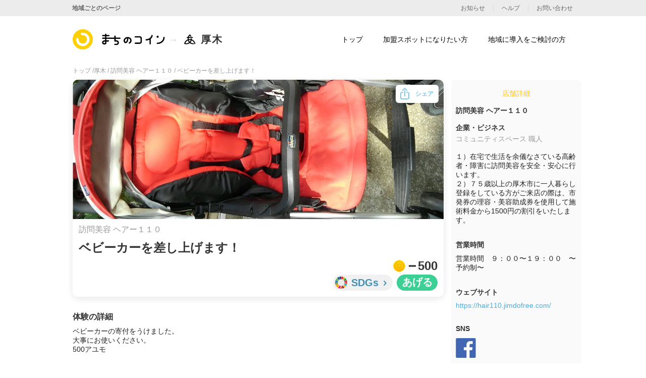

--- FILE ---
content_type: text/html; charset=utf-8
request_url: https://coin.machino.co/regions/atsugi/tickets/878513726770
body_size: 7687
content:
<!DOCTYPE html><html><head><link rel="stylesheet" href="https://coin.machino.co/assets/lp/application-bea05f2c55b0724bf571392bd7d9219e9a2ee2c78b891150f1dbad84547dc7a5.css" media="all" /><meta name="csrf-param" content="authenticity_token" />
<meta name="csrf-token" content="GWyhuMMhDugWBhkrZ1RXi0Og-npQzW83hXYsnYo22MmXLboqf4M1nWGna74fcXNQlCjgxh0SemW-fIAXpJ2eLg" /><meta charset="utf-8">
<title>まちのコイン | 訪問美容 ヘアー１１０ | 厚木 | ベビーカーを差し上げます！ - 地域の魅力を発見するコミュニティ通貨</title>
<link rel="icon" type="image/x-icon" href="https://coin.machino.co/assets/lp/machino_coin/favicon-afbf77729f0890a828dc744014b91230af901156695c0564895cc2ca1a579222.ico">
<meta name="description" content="まちのコイン厚木に参加している訪問美容 ヘアー１１０で使うことのできる「ベビーカーを差し上げます！」という体験のページです。まちのコインは、地域の魅力を発見するコミュニティ通貨（地域通貨）サービスです。">
<meta name="keywords" content="コミュニティ通貨,地域の魅力,地域活性,つながり,仲間,地域通貨">
<meta property="og:site_name" content="まちのコイン">
<meta property="og:title" content="訪問美容 ヘアー１１０ | 厚木 | ベビーカーを差し上げます！ - 地域の魅力を発見するコミュニティ通貨">
<meta property="og:description" content="まちのコイン厚木に参加している訪問美容 ヘアー１１０で使うことのできる「ベビーカーを差し上げます！」という体験のページです。まちのコインは、地域の魅力を発見するコミュニティ通貨（地域通貨）サービスです。">
<meta property="og:type" content="website">
<meta property="og:url" content="https://coin.machino.co/regions/atsugi/tickets/878513726770">
<meta property="og:image" content="https://upload.app.qwan.jp/ticket/image/878513726770/b1033016-5a7f-478f-9442-bbba45b8f2be.jpg">
<meta property="og:locale" content="ja_JP"><link href="https://coin.machino.co/regions/atsugi/tickets/878513726770" rel="canonical" /><meta content="455498748543118" property="fb:app_id" /><link href="https://fonts.googleapis.com/css2?family=Roboto+Slab:wght@400;500;700&amp;display=swap" rel="stylesheet" /><script><!-- Google Tag Manager -->
  (function(w,d,s,l,i){w[l]=w[l]||[];w[l].push({'gtm.start':
      new Date().getTime(),event:'gtm.js'});var f=d.getElementsByTagName(s)[0],
    j=d.createElement(s),dl=l!='dataLayer'?'&l='+l:'';j.async=true;j.src=
    'https://www.googletagmanager.com/gtm.js?id='+i+dl;f.parentNode.insertBefore(j,f);
  })(window,document,'script','dataLayer','GTM-TLMDGPJR');
<!-- End Google Tag Manager --></script><!-- Global site tag (gtag.js) - Google Analytics --><script async src="https://www.googletagmanager.com/gtag/js?id=G-XG6SC2WVRE"></script><script async defer crossorigin="anonymous" src="https://connect.facebook.net/ja_JP/sdk.js#xfbml=1&version=v8.0&appId=2328889637372417&autoLogAppEvents=1" nonce="QPym0F9L"></script><!-- Facebook Pixel Code --><noscript><img height="1" width="1" style="display:none" src="https://www.facebook.com/tr?id=147612757488574&ev=PageView&noscript=1"/></noscript><!-- End Facebook Pixel Code --><script>const ua = navigator.userAgent.toLowerCase();
const isMobile =
  (ua.indexOf("windows") !== -1 && ua.indexOf("phone") !== -1) ||
  ua.indexOf("iphone") !== -1 ||
  ua.indexOf("ipod") !== -1 ||
  (ua.indexOf("android") !== -1 && ua.indexOf("mobile") !== -1) ||
  (ua.indexOf("firefox") !== -1 && ua.indexOf("mobile") !== -1) ||
  ua.indexOf("blackberry") !== -1;

if(isMobile) {
  document.write('<meta name="viewport" content="width=750">');
} else {
  document.write('<meta name="viewport" content="width=1064">');
  // コンテンツの幅が1024pxなので左右に20pxずつマージンをとるため
}

window.dataLayer = window.dataLayer || [];
function gtag(){dataLayer.push(arguments);}
gtag('js', new Date());

gtag('config', 'G-XG6SC2WVRE');</script><script>(function (c, l, a, r, i, t, y) {
  c[a] = c[a] || function () {
    (c[a].q = c[a].q || []).push(arguments)
  };
  t = l.createElement(r);
  t.async = 1;
  t.src = "https://www.clarity.ms/tag/" + i;
  y = l.getElementsByTagName(r)[0];
  y.parentNode.insertBefore(t, y);
})(window, document, "clarity", "script", "e8tz5rdmb8");</script></head><body><!-- Google Tag Manager (noscript) --><noscript><iframe src="https://www.googletagmanager.com/ns.html?id=GTM-TLMDGPJR" height="0" width="0" style="display:none;visibility:hidden"></iframe></noscript><!-- End Google Tag Manager (noscript) --><div class="wrapper" id="vue-wrapper"><script>window.onload = function() {
  const isSP = function() {
    return /iphone|ipod|android/i.test(window.navigator.userAgent);
  }

  // チケットの文字の上限の設定がSPと異なる
  const mainTitle = document.getElementById("js-main-ttl")
  const ticketTitles = document.querySelectorAll(".js-ttl")
  const MAX_LENGTH = 39;
  const PC_MAX_LENGTH = 49;
  const MAIN_MAX_LENGTH = isSP() ? MAX_LENGTH : PC_MAX_LENGTH;

  mainTitle.textContent = omittedContent(mainTitle.textContent, MAIN_MAX_LENGTH);
  ticketTitles.forEach(content => {
    content.textContent = omittedContent(content.textContent, MAX_LENGTH);
  });
}</script><div class="tickets"><div class="tickets__pankuz"><a href="/">トップ /</a><a href="/regions/atsugi">厚木 / </a><a href="/regions/atsugi/shops/566234178425">訪問美容 ヘアー１１０ / </a><span>ベビーカーを差し上げます！</span></div><div class="tickets__contents"><div class="main"><div class="main__kv"><div class="ticket"><div class="ticket__img"><img class="img" src="https://upload.app.qwan.jp/ticket/image/878513726770/b1033016-5a7f-478f-9442-bbba45b8f2be.jpg" /></div><div class="ticket__txts"><p class="shop-name">訪問美容 ヘアー１１０</p><div class="ttls"><h2 class="ttls__ttl" id="js-main-ttl">ベビーカーを差し上げます！</h2><div class="ttls__coin"><div class="ico-coin"></div><div class="icon-use"></div>500</div></div><div class="foot"><div class="foot__action"><a class="sgds" href="#sdgs"><span>SDGs</span></a><div class="action" data-action="use"></div></div></div></div></div><div id="modal" v-pre=""><div class="share-btn" v-on:click="openModal"><span class="ico pc-only"></span><span class="txt">シェア</span></div><div :data-show="isShowModal" class="modal-content" ref="modal" v-on:click="closeModal"><div class="share-modal"><div :data-show="isShowContent" class="share-content"><h2 class="share-content__ttl">シェア</h2><ul class="share-content__items"><div class="item" v-on:click.stop="share(&#39;fb&#39;, &#39;https://coin.machino.co/regions/atsugi/tickets/878513726770&#39;, &#39;ベビーカーを差し上げます！ | 訪問美容 ヘアー１１０ #まちのコイン&#39;)"><div class="ico" data-ico="fb"></div><span>facebook</span></div><div class="item" v-on:click.stop="share(&#39;x&#39;, &#39;https://coin.machino.co/regions/atsugi/tickets/878513726770&#39;, &#39;ベビーカーを差し上げます！ | 訪問美容 ヘアー１１０ #まちのコイン&#39;)"><div class="ico" data-ico="x"></div><span>X</span></div><div class="item" v-on:click.stop="share(&#39;line&#39;, &#39;https://coin.machino.co/regions/atsugi/tickets/878513726770&#39;, &#39;ベビーカーを差し上げます！ | 訪問美容 ヘアー１１０ #まちのコイン&#39;)"><div class="ico" data-ico="line"></div><span>LINE</span></div><div class="item sp-only" v-on:click.stop="share(&#39;sms&#39;, &#39;https://coin.machino.co/regions/atsugi/tickets/878513726770&#39;, &#39;ベビーカーを差し上げます！ | 訪問美容 ヘアー１１０ #まちのコイン&#39;)"><div class="ico" data-ico="sms"></div><span>SMS</span></div><div class="item" v-on:click.stop="share(&#39;mail&#39;, &#39;https://coin.machino.co/regions/atsugi/tickets/878513726770&#39;, &#39;ベビーカーを差し上げます！ | 訪問美容 ヘアー１１０ #まちのコイン&#39;)"><div class="ico" data-ico="mail"></div><span>メール</span></div><div class="item" v-on:click.stop="share(&#39;copy&#39;, &#39;https://coin.machino.co/regions/atsugi/tickets/878513726770&#39;, &#39;ベビーカーを差し上げます！ | 訪問美容 ヘアー１１０ #まちのコイン&#39;)"><div class="ico" data-ico="copy"></div><span>URLをコピー</span></div></ul><div class="close-btn" v-on:click.stop="closeModal">close</div></div><div :data-show="isShowDialog" class="dialog"><p class="dialog__txt">ページのURLを<br>コピーしました</p><div class="dialog__btn" v-on:click.stop="closeModal">閉じる</div></div></div></div></div></div><div class="main__detail" id="detail-text" v-pre=""><div class="info"><div class="info"><div class="info__ttl detail-ttl">体験の詳細</div><p class="info__txt info__txt--mgn" ref="detailText">ベビーカーの寄付をうけました。
大事にお使いください。
500アユモ</p></div><div></div></div></div><div class="download"><div class="download__ttl"><h2>まちのコインアプリをダウンロード</h2></div><div class="download__text"><span>まちのコインアプリをインストールして、</span><br class="sp-only" /><span>さっそく訪問美容 ヘアー１１０に</span><br class="sp-only" /><span>体験をしに行きましょう！</span></div><div class="pc-only"><div class="download__app"><a class="download__app__link" href="https://coin.machino.co/machi_app_ios"></a><a class="download__app__link" href="https://coin.machino.co/machi_app_android"></a></div></div><div class="sp-only"><div class="download__dynamic-links"><a href="https://machinocoin-player.onelink.me/kbUm?af_dp=qwanp%3A%2F%2F&amp;deep_link_value=https%3A%2F%2Fcoin.machino.co%2Fticket%3Fregion%3Datsugi%26ticket%3D878513726770">アプリをダウンロード</a></div></div><p class="download__text">まちのコインは、ひと・まち・地球にうれしい<br />体験で地域とつながるコミュニティ通貨（地域通貨）サービス。<br /><br />コインを「もらう」のも「あげる」のも地域の仲間と「つながる」必要があります。<br /><br />利用されればされるほど、地域内外の人がつながっていくコインです。</p></div><div class="main__sdgs" id="sdgs"><div class="sdgs"><div class="sdgs__txts"><div class="ttl">SDGsへのとりくみ</div><div class="txt">次のSDGsの目標の達成を目指しています</div><a class="link pc-only" href="https://www.mofa.go.jp/mofaj/gaiko/oda/sdgs/about/index.html">SDGsについて詳しく見る</a></div><div class="sdgs__icons"><div class="icon" data-sdgs-id="11"></div><div class="icon" data-sdgs-id="12"></div></div><a class="link sp-only" href="https://www.mofa.go.jp/mofaj/gaiko/oda/sdgs/about/index.html">SDGsについて詳しく見る</a></div></div><div class="main__ticket-ttl">“訪問美容 ヘアー１１０”の<br class="sp-only" />他の体験</div><div class="main__tickets"><a class="ticket" href="/regions/atsugi/tickets/174594947421"><div class="ticket__img"><img class="img" src="https://upload.app.qwan.jp/ticket/image/174594947421/cfa83bbe-52d2-438b-b812-9b50cb27e499.jpg" /></div><div class="ticket__txts"><p class="shop-name">訪問美容 ヘアー１１０</p><div class="ttls"><h2 class="ttls__ttl js-ttl">Facebook非公開『FBグループyubiさがみのくに』への投稿</h2><div class="ttls__coin"><div class="ico-coin"></div><div class="icon-get"></div>300</div></div><div class="foot"><div class="foot__action"><div class="sgds"></div><div class="action" data-action="get"></div></div></div></div></a><a class="ticket" href="/regions/atsugi/tickets/461397172914"><div class="ticket__img"><img class="img" src="https://upload.app.qwan.jp/ticket/image/461397172914/b8088063-5d89-4b8e-a6ee-3a60e4cdbfae.jpg" /></div><div class="ticket__txts"><p class="shop-name">訪問美容 ヘアー１１０</p><div class="ttls"><h2 class="ttls__ttl js-ttl">ステンドグラスを差し上げます。</h2><div class="ttls__coin"><div class="ico-coin"></div><div class="icon-use"></div>500</div></div><div class="foot"><div class="foot__action"><div class="sgds"></div><div class="action" data-action="use"></div></div></div><div class="limit-tag"><span class="limit-tag__ttl">限定5件</span><span class="limit-tag__detail">残り3件</span></div></div></a><a class="ticket" href="/regions/atsugi/tickets/905653735632"><div class="ticket__img"><img class="img" src="https://upload.app.qwan.jp/ticket/image/905653735632/3c3d18d5-8fda-45c0-ae14-b8c9933fd932.jpg" /></div><div class="ticket__txts"><p class="shop-name">訪問美容 ヘアー１１０</p><div class="ttls"><h2 class="ttls__ttl js-ttl">造花差し上げます。</h2><div class="ttls__coin"><div class="ico-coin"></div><div class="icon-use"></div>500</div></div><div class="foot"><div class="foot__action"><div class="sgds"></div><div class="action" data-action="use"></div></div></div></div></a><a class="ticket" href="/regions/atsugi/tickets/400862472166"><div class="ticket__img"><img class="img" src="https://upload.app.qwan.jp/ticket/image/400862472166/e3876ba0-6b5c-47f0-9f79-5a20a385af36.jpg" /></div><div class="ticket__txts"><p class="shop-name">訪問美容 ヘアー１１０</p><div class="ttls"><h2 class="ttls__ttl js-ttl">食器差し上げますます</h2><div class="ttls__coin"><div class="ico-coin"></div><div class="icon-use"></div>500</div></div><div class="foot"><div class="foot__action"><div class="sgds"></div><div class="action" data-action="use"></div></div></div><div class="limit-tag"><span class="limit-tag__ttl">1日限定1件</span><span class="limit-tag__detail">残り1件</span></div></div></a></div></div><div class="shop-info--sp sp-only"><div class="shop-info--sp__kv"><div class="kv"><img class="img" src="https://upload.app.qwan.jp/shop/image/566234178425/6decef10-142f-496c-9c4c-7873f0d111b0.jpg" /></div></div><div class="shop-info--sp__name">訪問美容 ヘアー１１０</div><div class="shop-info--sp__category">コミュニティスペース 職人</div><div class="shop-info--sp__category--detail">企業・ビジネス</div></div><div class="sidebar"><div class="shop-info"><h2 class="shop-info__main-ttl pc-only">店舗詳細</h2><h3 class="shop-info__name shop-info__ttl pc-only">訪問美容 ヘアー１１０</h3><p class="shop-info__category shop-info__ttl pc-only">企業・ビジネス</p><p class="shop-info__category--detail pc-only">コミュニティスペース 職人</p><p class="shop-info__txt">１）在宅で生活を余儀なさている高齢者・障害に訪問美容を安全・安心に行います。
２）７５歳以上の厚木市に一人暮らし登録をしている方がご来店の際は、市発券の理容・美容助成券を使用して施術料金から1500円の割引をいたします。</p><div class="shop-info__time shop-info__ttl">営業時間</div><p class="shop-info__txt">営業時間　９：００〜１９：００　〜予約制〜</p><div class="shop-info__web shop-info__ttl">ウェブサイト</div><a class="shop-info__link" href="https://hair110.jimdofree.com/">https://hair110.jimdofree.com/</a><div class="shop-info__sns shop-info__ttl">SNS</div><div class="shop-info__sns"><a class="shop-info__sns__link" data-sns="fb" href="https://www.facebook.com/765877400802849"></a></div><div class="shop-info__address shop-info__ttl">住所</div><p class="shop-info__txt shop-info__txt--address">243ー0031　神奈川県厚木市戸室１−19-1</p><div class="shop-info__access shop-info__ttl">アクセス</div><p class="shop-info__txt shop-info__txt--access">本厚木駅徒歩30分</p><div class="shop-info__google-map"><iframe frameborder="0" height="450" src="https://www.google.com/maps/embed/v1/place?key=AIzaSyDgJbIlY1Z8UQOAy0suIav4mBjfgy2vnZQ&amp;q=35.447079,139.353953" style="border:0" width="600">allowfullscreen</iframe></div></div></div></div><div class="tickets__footer"><div class="app-download" id="app-download"><div class="app-download__wrap"><div class="inner"><div class="inner__txts"><div class="ttl">ダウンロード</div><div class="app"><a class="app__link" href="https://coin.machino.co/machi_app_ios"></a><a class="app__link" href="https://coin.machino.co/machi_app_android"></a></div></div><div class="inner__imgs"><ul class="imgs"><li class="imgs__img"></li><li class="imgs__img"></li></ul></div></div></div></div></div><div :data-show="isShowLink" class="fixed-link" id="fixed-link" v-pre=""><div class="fixed-link__title"><div class="ico"><img class="img" src="https://coin.machino.co/assets/lp/machino_coin/common/symbol-6ae62417a1d48f9f854b74a904af68c5e4bfdb03a0b433074d48fa52b22630fe.svg" /></div>「まちのコイン」アプリで楽しもう!</div><div class="fixed-link__inner"><div class="link" data-link="close-btn" v-on:click="close">今はしない</div><a class="link" href="https://machinocoin-player.onelink.me/kbUm?af_dp=qwanp%3A%2F%2F&amp;deep_link_value=https%3A%2F%2Fcoin.machino.co%2Fticket%3Fregion%3Datsugi%26ticket%3D878513726770">アプリを開く</a></div></div></div><div class="footer" data-page="machino_coin"><div class="footer__inner"><div class="top"><div class="left"><div class="left__logo"><div class="symbol"></div><div class="txt">まちのコイン</div></div><ul class="left__sns pc-only"><li class="sns-item" data-sns="x"><a href="https://twitter.com/machino_coin"></a></li><li class="sns-item" data-sns="fb"><a href="https://www.facebook.com/machino.coin/"></a></li><li class="sns-item" data-sns="insta"><a href="https://www.instagram.com/machino.coin/"></a></li></ul></div><div class="center"><ul class="center__navs foot-navs" data-env="pc"><li class="nav nav-ttl">まちのコインについて</li><li class="nav"><a href="/about/shops">加盟スポットになりたい方</a></li><li class="nav"><a href="/about/regions">地域に導入をご検討の方</a></li></ul><ul class="center__navs foot-navs"><li class="nav sp-only"><a href="/informations">お知らせ</a></li><li class="nav nav-ttl pc-only">&nbsp;</li><li class="nav"><a href="/helps?help_type=help">ヘルプ</a></li><li class="nav pc-only"><a href="https://docs.google.com/forms/d/e/1FAIpQLScjSfRuVSdXkQ_TTrqgJiH_NPo9SCznJauDgxELCcLlfu_AkA/viewform">お問い合わせ</a></li><li class="nav"><a href="https://www.kayac.com/">運営会社</a></li></ul><ul class="center__navs foot-navs sp-only"><li class="nav"><a href="https://docs.google.com/forms/d/e/1FAIpQLScjSfRuVSdXkQ_TTrqgJiH_NPo9SCznJauDgxELCcLlfu_AkA/viewform">お問い合わせ</a></li><li class="nav sp-only"><a href="/terms_of_use">利用規約</a></li></ul></div><div class="right"><ul class="navs foot-navs right__navs"><li class="nav nav-ttl pc-only">&nbsp;</li><li class="nav pc-only"><a href="/terms_of_use">利用規約</a></li><li class="nav"><a href="/privacy_policy">プライバシーポリシー</a></li></ul></div><ul class="right__sns sp-only"><li class="sns-item" data-sns="x"><a href="https://twitter.com/machino_coin"></a></li><li class="sns-item" data-sns="fb"><a href="https://www.facebook.com/machino.coin/"></a></li><li class="sns-item" data-sns="insta"><a href="https://www.instagram.com/machino.coin/"></a></li></ul></div><div class="bottom"><div class="copyrights"><div class="kayac"><a href="https://www.kayac.com/"><img class="kayac-logo" alt="面白法人カヤック" src="https://coin.machino.co/assets/lp/machino_coin/common/logo-kayac-5b903c57d70dd7745f76027ea0e8336be6b27ad8f75b69ee6ccb73c9bf64207d.svg" /></a></div><span>©︎ KAYAC Inc.&nbsp;<br class="pc-only" />All Rights Reserved.</span></div><div class="bottom__center pc-only"><p class="nav-ttl">導入地域</p><ul class="navs foot-navs"><li class="nav"><a href="/regions/chizu">智頭</a></li><li class="nav"><a href="/regions/ishigaki">石垣島</a></li><li class="nav"><a href="/regions/kounosu">鴻巣</a></li><li class="nav"><a href="/regions/ikebukuro">池袋</a></li><li class="nav"><a href="/regions/ikoma">生駒</a></li><li class="nav"><a href="/regions/akihabara">秋葉原</a></li><li class="nav"><a href="/regions/hioki">日置</a></li><li class="nav"><a href="/regions/kochi">高知市</a></li><li class="nav"><a href="/regions/shimokita">シモキタ</a></li><li class="nav"><a href="/regions/tadotsu">多度津</a></li><li class="nav"><a href="/regions/kamakura">鎌倉</a></li><li class="nav"><a href="/regions/yao">八尾</a></li><li class="nav"><a href="/regions/atsugi">厚木</a></li><li class="nav"><a href="/regions/sagamihara">相模原</a></li><li class="nav"><a href="/regions/shibuya">渋谷区</a></li><li class="nav"><a href="/regions/yame">八女</a></li><li class="nav"><a href="/regions/hitachi">日立</a></li><li class="nav"><a href="/regions/shiga">滋賀県</a></li></ul></div></div></div></div><div class="header" data-page="machino_coin" id="header" v-pre=""><div :data-fix="isFixed" class="header-nav pc-only"><div class="small-navs"><div class="small-navs__inner"><a class="go-to-rigions" href="/regions">地域ごとのページ</a><div class="navs"><a class="nav" href="/informations">お知らせ</a><a class="nav" href="/helps?help_type=help">ヘルプ</a><a class="nav" href="https://docs.google.com/forms/d/e/1FAIpQLScjSfRuVSdXkQ_TTrqgJiH_NPo9SCznJauDgxELCcLlfu_AkA/viewform">お問い合わせ</a></div></div></div><div class="header-inner"><ul class="header-inner__navs"><li class="nav" data-link="top"><a href="/">トップ</a></li><li class="nav" data-link="shops"><a href="/about/shops">加盟スポットになりたい方</a></li><li class="nav" data-link="regions"><a href="/about/regions">地域に導入をご検討の方</a></li></ul><a class="header-inner__logo" data-show="true" href="/"><div class="symbol"></div><div class="txt">まちのコイン</div></a><a class="logo--region" href="/regions/atsugi"><img class="logo" src="https://upload.app.qwan.jp/region/image/629a0039-d1f4-44ba-b024-cc12d0a35516.png" /><div class="title">厚木</div></a></div></div><div :data-open="isOpen" class="drawer-nav sp-only"><div class="drawer-nav__inner"><div class="contents"><ul class="navs"><li class="nav" data-link="top"><a href="/">トップ</a></li><li class="nav" data-link="shops"><a href="/about/shops">加盟スポットになりたい方</a></li><li class="nav" data-link="regions"><a href="/about/regions">地域に導入をご検討の方</a></li></ul><div class="nav-regions"><div class="nav-regions__ttl">地域ごとのページ</div><ul class="nav-regions__links"><li class="link"><a href="/regions/chizu" v-on:click="closeDrawerMenu">智頭</a></li><li class="link"><a href="/regions/ishigaki" v-on:click="closeDrawerMenu">石垣島</a></li><li class="link"><a href="/regions/kounosu" v-on:click="closeDrawerMenu">鴻巣</a></li><li class="link"><a href="/regions/ikebukuro" v-on:click="closeDrawerMenu">池袋</a></li><li class="link"><a href="/regions/ikoma" v-on:click="closeDrawerMenu">生駒</a></li><li class="link"><a href="/regions/akihabara" v-on:click="closeDrawerMenu">秋葉原</a></li><li class="link"><a href="/regions/hioki" v-on:click="closeDrawerMenu">日置</a></li><li class="link"><a href="/regions/kochi" v-on:click="closeDrawerMenu">高知市</a></li><li class="link"><a href="/regions/shimokita" v-on:click="closeDrawerMenu">シモキタ</a></li><li class="link"><a href="/regions/tadotsu" v-on:click="closeDrawerMenu">多度津</a></li><li class="link"><a href="/regions/kamakura" v-on:click="closeDrawerMenu">鎌倉</a></li><li class="link"><a href="/regions/yao" v-on:click="closeDrawerMenu">八尾</a></li><li class="link"><a href="/regions/atsugi" v-on:click="closeDrawerMenu">厚木</a></li><li class="link"><a href="/regions/sagamihara" v-on:click="closeDrawerMenu">相模原</a></li><li class="link"><a href="/regions/shibuya" v-on:click="closeDrawerMenu">渋谷区</a></li><li class="link"><a href="/regions/yame" v-on:click="closeDrawerMenu">八女</a></li><li class="link"><a href="/regions/hitachi" v-on:click="closeDrawerMenu">日立</a></li><li class="link"><a href="/regions/shiga" v-on:click="closeDrawerMenu">滋賀県</a></li></ul></div></div><div class="footer" data-page="machino_coin"><div class="footer__inner"><div class="top"><div class="left"><div class="left__logo"><div class="symbol"></div><div class="txt">まちのコイン</div></div><ul class="left__sns pc-only"><li class="sns-item" data-sns="x"><a href="https://twitter.com/machino_coin"></a></li><li class="sns-item" data-sns="fb"><a href="https://www.facebook.com/machino.coin/"></a></li><li class="sns-item" data-sns="insta"><a href="https://www.instagram.com/machino.coin/"></a></li></ul></div><div class="center"><ul class="center__navs foot-navs" data-env="pc"><li class="nav nav-ttl">まちのコインについて</li><li class="nav"><a href="/about/shops">加盟スポットになりたい方</a></li><li class="nav"><a href="/about/regions">地域に導入をご検討の方</a></li></ul><ul class="center__navs foot-navs"><li class="nav sp-only"><a href="/informations">お知らせ</a></li><li class="nav nav-ttl pc-only">&nbsp;</li><li class="nav"><a href="/helps?help_type=help">ヘルプ</a></li><li class="nav pc-only"><a href="https://docs.google.com/forms/d/e/1FAIpQLScjSfRuVSdXkQ_TTrqgJiH_NPo9SCznJauDgxELCcLlfu_AkA/viewform">お問い合わせ</a></li><li class="nav"><a href="https://www.kayac.com/">運営会社</a></li></ul><ul class="center__navs foot-navs sp-only"><li class="nav"><a href="https://docs.google.com/forms/d/e/1FAIpQLScjSfRuVSdXkQ_TTrqgJiH_NPo9SCznJauDgxELCcLlfu_AkA/viewform">お問い合わせ</a></li><li class="nav sp-only"><a href="/terms_of_use">利用規約</a></li></ul></div><div class="right"><ul class="navs foot-navs right__navs"><li class="nav nav-ttl pc-only">&nbsp;</li><li class="nav pc-only"><a href="/terms_of_use">利用規約</a></li><li class="nav"><a href="/privacy_policy">プライバシーポリシー</a></li></ul></div><ul class="right__sns sp-only"><li class="sns-item" data-sns="x"><a href="https://twitter.com/machino_coin"></a></li><li class="sns-item" data-sns="fb"><a href="https://www.facebook.com/machino.coin/"></a></li><li class="sns-item" data-sns="insta"><a href="https://www.instagram.com/machino.coin/"></a></li></ul></div><div class="bottom"><div class="copyrights"><div class="kayac"><a href="https://www.kayac.com/"><img class="kayac-logo" alt="面白法人カヤック" src="https://coin.machino.co/assets/lp/machino_coin/common/logo-kayac-5b903c57d70dd7745f76027ea0e8336be6b27ad8f75b69ee6ccb73c9bf64207d.svg" /></a></div><span>©︎ KAYAC Inc.&nbsp;<br class="pc-only" />All Rights Reserved.</span></div><div class="bottom__center pc-only"><p class="nav-ttl">導入地域</p><ul class="navs foot-navs"><li class="nav"><a href="/regions/chizu">智頭</a></li><li class="nav"><a href="/regions/ishigaki">石垣島</a></li><li class="nav"><a href="/regions/kounosu">鴻巣</a></li><li class="nav"><a href="/regions/ikebukuro">池袋</a></li><li class="nav"><a href="/regions/ikoma">生駒</a></li><li class="nav"><a href="/regions/akihabara">秋葉原</a></li><li class="nav"><a href="/regions/hioki">日置</a></li><li class="nav"><a href="/regions/kochi">高知市</a></li><li class="nav"><a href="/regions/shimokita">シモキタ</a></li><li class="nav"><a href="/regions/tadotsu">多度津</a></li><li class="nav"><a href="/regions/kamakura">鎌倉</a></li><li class="nav"><a href="/regions/yao">八尾</a></li><li class="nav"><a href="/regions/atsugi">厚木</a></li><li class="nav"><a href="/regions/sagamihara">相模原</a></li><li class="nav"><a href="/regions/shibuya">渋谷区</a></li><li class="nav"><a href="/regions/yame">八女</a></li><li class="nav"><a href="/regions/hitachi">日立</a></li><li class="nav"><a href="/regions/shiga">滋賀県</a></li></ul></div></div></div></div></div></div><div :data-fix="isFixed" :data-open="isOpen" class="hamburger sp-only"><div class="hamburger__btn" v-on:click="toggleDrawerMenu"><span></span><span></span><span></span></div><a class="hamburger__logo" data-show="true" href="/"><div class="symbol"></div><div class="txt"></div></a></div></div></div><script src="https://coin.machino.co/assets/lp/js/application-b73358da7561ebc0590f64bbca5b19c2bca5cfaad5a801836d3ff2246ac874cd.js"></script><script src="https://coin.machino.co/assets/lp/vue/application-68de94e43e9ce056573098ea9dc95f8772293fde0cfefabe7ef4d6f312ffc623.js" type="module"></script></body></html>

--- FILE ---
content_type: text/css
request_url: https://coin.machino.co/assets/lp/application-bea05f2c55b0724bf571392bd7d9219e9a2ee2c78b891150f1dbad84547dc7a5.css
body_size: 117429
content:
@keyframes right-to-left{0%{transform:translate3d(-100%, 0, 0)}to{transform:translate3d(100%, 0, 0)}}@keyframes right-to-left2{0%{transform:translate3d(-200%, 0, 0)}to{transform:translate3d(0, 0, 0)}}@keyframes left-to-right{0%{transform:translate3d(100%, 0, 0)}to{transform:translate3d(-100%, 0, 0)}}@keyframes left-to-right2{0%{transform:translate3d(0, 0, 0)}to{transform:translate3d(-200%, 0, 0)}}@keyframes fadeIn{0%{opacity:0}100%{opacity:1}}@keyframes fadeOut{0%{opacity:1}100%{opacity:0}}@keyframes fadeInUp{0%{opacity:0;transform:translate3d(0, 20%, 0)}100%{opacity:1;transform:none}}@keyframes fadeInDawn{0%{opacity:0;transform:translate3d(0, -20%, 0)}100%{opacity:1;transform:none}}@keyframes fadeInAndOut{0%{opacity:0}50%{opacity:1}100%{opacity:0}}html,body,div,span,applet,object,iframe,h1,h2,h3,h4,h5,h6,p,blockquote,pre,a,abbr,acronym,address,big,cite,code,del,dfn,em,img,ins,kbd,q,s,samp,small,strike,strong,sub,sup,tt,var,b,u,i,center,dl,dt,dd,ol,ul,li,fieldset,form,label,legend,table,caption,tbody,tfoot,thead,tr,th,td,article,aside,canvas,details,embed,figure,figcaption,footer,header,hgroup,menu,nav,output,ruby,section,summary,time,mark,audio,video{margin:0;padding:0;border:0;font-size:100%;font:inherit;vertical-align:baseline}article,aside,details,figcaption,figure,footer,header,hgroup,menu,nav,section{display:block}body{line-height:1}ol,ul{list-style:none}blockquote,q{quotes:none}blockquote:before,blockquote:after,q:before,q:after{content:"";content:none}table{border-collapse:collapse;border-spacing:0}@media print,screen and (min-width: 751px){.footer[data-page=sdgs]{padding-bottom:41px}}@media print,screen and (max-width: 750px){.footer[data-page=sdgs] .footer__inner{padding-bottom:82px}}@media print,screen and (min-width: 751px){.footer[data-page=sdgs] .center__navs,.footer[data-page=sdgs] .bottom__navs{width:215px;flex-shrink:0}.footer[data-page=sdgs] .center__navs .nav-ttl,.footer[data-page=sdgs] .bottom__navs .nav-ttl{letter-spacing:0}}@media print,screen and (min-width: 751px){.footer[data-page=sdgs] .center .foot-navs .nav,.footer[data-page=sdgs] .bottom .foot-navs .nav{width:215px;flex-shrink:0}}@media print,screen and (max-width: 750px){.footer[data-page=sdgs] .center{padding-top:0}}@media print,screen and (min-width: 751px){.footer[data-page=sdgs] .left{margin-right:45px}}.footer[data-page=sdgs] .left__logo{background:url(/assets/lp/machino_coin/common/sdgs/sdgs-logo@2x-e31ee301f2e21161013e2fddf103c0f2d3634b54e1a8a286730b837c4dd552cd.png);background-repeat:no-repeat;background-size:contain;background-position:top left;background-size:contain;color:rgba(0,0,0,0);font-size:0}@media print,screen and (max-width: 750px){.footer[data-page=sdgs] .left__logo{width:404px;height:120px}}@media print,screen and (min-width: 751px){.footer[data-page=sdgs] .left__logo{width:202px;height:60px;margin-bottom:15px}}@media print,screen and (max-width: 750px){.footer[data-page=sdgs] .left .foot-navs{padding-top:184px}}@media print,screen and (max-width: 750px)and (max-width: 750px){.footer[data-page=sdgs] .left .foot-navs .nav:nth-child(2){border:none}}@media print,screen and (max-width: 750px){.footer[data-page=sdgs] .copyrights{margin-top:80px;text-align:center}}@media print,screen and (min-width: 751px){.footer[data-page=sdgs] .copyrights{margin-right:55px}}@media print,screen and (min-width: 751px){.footer[data-page=shiga]{padding-bottom:41px}}@media print,screen and (max-width: 750px){.footer[data-page=shiga] .footer__inner{padding-bottom:82px}}@media print,screen and (min-width: 751px){.footer[data-page=shiga] .center__navs,.footer[data-page=shiga] .bottom__navs{width:215px;flex-shrink:0}.footer[data-page=shiga] .center__navs .nav-ttl,.footer[data-page=shiga] .bottom__navs .nav-ttl{letter-spacing:0}}@media print,screen and (min-width: 751px){.footer[data-page=shiga] .center .foot-navs .nav,.footer[data-page=shiga] .bottom .foot-navs .nav{width:224px;flex-shrink:0}}@media print,screen and (max-width: 750px){.footer[data-page=shiga] .center{padding-top:0}}@media print,screen and (min-width: 751px){.footer[data-page=shiga] .left{margin-right:45px}}.footer[data-page=shiga] .left__logo{background:url(/assets/lp/machino_coin/common/shiga/symbol-logo-3d6b1b314f3b8eb425057e48524732922316a17263e2034421f0d983b24f6c2e.png);background-repeat:no-repeat;background-size:contain;background-position:top left;background-size:contain;color:rgba(0,0,0,0);font-size:0}@media print,screen and (max-width: 750px){.footer[data-page=shiga] .left__logo{width:404px;height:120px}}@media print,screen and (min-width: 751px){.footer[data-page=shiga] .left__logo{width:202px;height:60px;margin-bottom:15px}}@media print,screen and (max-width: 750px){.footer[data-page=shiga] .left .foot-navs{padding-top:184px}}@media print,screen and (max-width: 750px)and (max-width: 750px){.footer[data-page=shiga] .left .foot-navs .nav:nth-child(2){border:none}}@media print,screen and (max-width: 750px){.footer[data-page=shiga] .copyrights{margin-top:80px;text-align:center}}@media print,screen and (min-width: 751px){.footer[data-page=shiga] .copyrights{margin-right:55px}}.footer{font-family:"游ゴシック体",YuGothic,"游ゴシック Medium","Yu Gothic Medium","游ゴシック","Yu Gothic","ヒラギノ角ゴ Pro W3","ヒラギノ角ゴ W3","Hiragino Kaku Gothic Pro",sans-serif;font-weight:500;color:#333;width:100%;background:#fbfbfb}@media print,screen and (min-width: 751px){.footer{min-width:1024px;padding:45px 0 55px}}@media print,screen and (max-width: 750px){.footer__inner{padding:90px 0 200px}}@media print,screen and (min-width: 751px){.footer__inner{display:block;width:880px;margin:auto}}@media print,screen and (min-width: 751px){.footer__inner .top{display:flex;margin-bottom:32px}}@media print,screen and (min-width: 751px){.footer__inner .top .right{font-family:"游ゴシック体",YuGothic,"游ゴシック Medium","Yu Gothic Medium","游ゴシック","Yu Gothic","ヒラギノ角ゴ Pro W3","ヒラギノ角ゴ W3","Hiragino Kaku Gothic Pro",sans-serif;font-weight:500;color:#333}}@media print,screen and (min-width: 751px)and (min-width: 751px){.footer__inner .top .right{font-size:14px;font-weight:500;line-height:2.29;letter-spacing:.7px}.footer__inner .top .right a{color:#000}}@media print,screen and (min-width: 751px){.footer__inner .left,.footer__inner .copyrights{width:188px;text-align:left}}@media print,screen and (min-width: 751px){.footer__inner .copyrights{padding-bottom:5px}}@media print,screen and (max-width: 750px){.footer .foot-navs{display:flex;justify-content:center;align-items:center;display:flex;width:700px;flex-wrap:wrap;margin:auto}}@media print,screen and (max-width: 750px){.footer .foot-navs .nav{color:#000;opacity:.6;padding:0 1em;margin-bottom:34px;font-size:28px;letter-spacing:1.4px;text-align:center;border-right:1px solid #000}.footer .foot-navs .nav:last-child{border-right:none}}.footer .foot-navs .nav a{display:block;color:#000}.footer .left{position:relative}.footer .left__logo{display:flex;color:rgba(0,0,0,0);align-items:center}@media print,screen and (max-width: 750px){.footer .left__logo{position:absolute;top:0;right:0;bottom:0;left:0;margin:auto;width:298px;height:64px;bottom:auto}.footer .left__logo .symbol{position:absolute;top:0;bottom:0;margin:auto;background:url(/assets/lp/machino_coin/common/symbol-6ae62417a1d48f9f854b74a904af68c5e4bfdb03a0b433074d48fa52b22630fe.svg);background-repeat:no-repeat;background-size:contain;background-position:top left;left:0;width:64px;height:64px}.footer .left__logo .txt{position:absolute;top:0;bottom:0;margin:auto;background:url(/assets/lp/machino_coin/common/title-245c3e44c8de79ba196a5e1e78acc66ce37f84cd5889dbc26b10a93641b66f53.svg);background-repeat:no-repeat;background-size:contain;background-position:top left;right:0;width:210px;height:40px;margin-left:24px}}@media print,screen and (min-width: 751px){.footer .left__logo{margin-bottom:35px}}.footer .left__logo .txt{background:url(/assets/lp/machino_coin/common/title-245c3e44c8de79ba196a5e1e78acc66ce37f84cd5889dbc26b10a93641b66f53.svg);background-repeat:no-repeat;background-size:contain;background-position:top left}@media print,screen and (min-width: 751px){.footer .left__logo .txt{width:105px;height:20px;margin-left:12px}}.footer .left__logo .symbol{background:url(/assets/lp/machino_coin/common/symbol-6ae62417a1d48f9f854b74a904af68c5e4bfdb03a0b433074d48fa52b22630fe.svg);background-repeat:no-repeat;background-size:contain;background-position:top left}@media print,screen and (min-width: 751px){.footer .left__logo .symbol{width:32px;height:32px;background-size:100%}}@media print,screen and (max-width: 750px){.footer .center{padding-top:124px}}@media print,screen and (min-width: 751px){.footer .center{display:flex;flex-shrink:0}}.footer .center__navs{font-family:"游ゴシック体",YuGothic,"游ゴシック Medium","Yu Gothic Medium","游ゴシック","Yu Gothic","ヒラギノ角ゴ Pro W3","ヒラギノ角ゴ W3","Hiragino Kaku Gothic Pro",sans-serif;font-weight:500;color:#333}@media print,screen and (min-width: 751px){.footer .center__navs{font-size:14px;font-weight:500;line-height:2.29;letter-spacing:.7px}.footer .center__navs a{color:#000}}@media print,screen and (max-width: 750px){.footer .center__navs[data-env=pc]{display:none}}@media print,screen and (max-width: 750px){.footer .center__navs{display:flex;flex-wrap:wrap;margin:auto}}@media print,screen and (min-width: 751px){.footer .center__navs{width:230px;flex-shrink:0}}@media print,screen and (min-width: 751px){.footer .left__sns{display:flex;align-items:center;margin-left:24px}}@media print,screen and (max-width: 750px){.footer .right{display:flex;justify-content:center;align-items:center;flex-direction:column;margin-top:14px}}@media print,screen and (min-width: 751px){.footer .right{font-family:"游ゴシック体",YuGothic,"游ゴシック Medium","Yu Gothic Medium","游ゴシック","Yu Gothic","ヒラギノ角ゴ Pro W3","ヒラギノ角ゴ W3","Hiragino Kaku Gothic Pro",sans-serif;font-weight:500;color:#333;position:relative}}@media print,screen and (min-width: 751px)and (min-width: 751px){.footer .right{font-size:14px;font-weight:500;line-height:2.29;letter-spacing:.7px}.footer .right a{color:#000}}@media print,screen and (max-width: 750px){.footer .right__sns{display:flex;justify-content:center;align-items:center;margin-top:14px}}@media print,screen and (min-width: 751px){.footer .bottom{display:flex;align-items:flex-end}}@media print,screen and (min-width: 751px){.footer .bottom__center{width:calc(100% - 188px)}}.footer .bottom .navs{font-family:"游ゴシック体",YuGothic,"游ゴシック Medium","Yu Gothic Medium","游ゴシック","Yu Gothic","ヒラギノ角ゴ Pro W3","ヒラギノ角ゴ W3","Hiragino Kaku Gothic Pro",sans-serif;font-weight:500;color:#333}@media print,screen and (min-width: 751px){.footer .bottom .navs{font-size:14px;font-weight:500;line-height:2.29;letter-spacing:.7px}.footer .bottom .navs a{color:#000}}@media print,screen and (min-width: 751px){.footer .bottom .navs{display:flex;flex-wrap:wrap;flex-shrink:0;margin:0}}@media print,screen and (min-width: 751px){.footer .bottom .navs .nav{width:230px}}@media print,screen and (min-width: 751px){.footer .nav-ttl{margin-bottom:10px;font-size:14px;font-weight:bold;opacity:.2}}.footer .sns-item[data-sns=x] a{background:url(/assets/lp/machino_coin/common/sns_x-c734c914d8d95a07768d6e848bd2acae5f1c8f9f7dc8dbf5249a7bfa443b3319.svg);background-repeat:no-repeat;background-size:contain;background-position:top left;display:block;width:100%;height:100%;color:rgba(0,0,0,0);font-size:0}.footer .sns-item[data-sns=fb] a{background:url(/assets/lp/machino_coin/common/sns_fb-4175ed0e4baaae722707aa1e72c478152eee2318a977d46abce3006846e3b8f3.svg);background-repeat:no-repeat;background-size:contain;background-position:top left;display:block;width:100%;height:100%;color:rgba(0,0,0,0);font-size:0}.footer .sns-item[data-sns=insta] a{background:url(/assets/lp/machino_coin/common/sns_insta-e8ef3a70fa7698b79b1beadff045186d740fd1262c266adec0393c5b47fb7564.svg);background-repeat:no-repeat;background-size:contain;background-position:top left;display:block;width:100%;height:100%;color:rgba(0,0,0,0);font-size:0}@media print,screen and (max-width: 750px){.footer .sns-item{width:32px;height:32px}}@media print,screen and (min-width: 751px){.footer .sns-item{width:16px;height:16px}}@media print,screen and (max-width: 750px){.footer .sns-item[data-sns=x]{width:39.4px}}@media print,screen and (min-width: 751px){.footer .sns-item[data-sns=x]{width:19.7px}}@media print,screen and (max-width: 750px){.footer .sns-item[data-sns=fb]{margin:0 46px}}@media print,screen and (min-width: 751px){.footer .sns-item[data-sns=fb]{margin:0 23px}}@media print,screen and (max-width: 750px){.footer .copyrights{font-size:24px;letter-spacing:1.2px;margin-top:70px;text-align:center}}@media print,screen and (min-width: 751px){.footer .copyrights{font-size:12px;letter-spacing:.6px}}.footer .copyrights .kayac{display:block;object-fit:contain}@media print,screen and (max-width: 750px){.footer .copyrights .kayac{width:196px;margin:0 auto 24px}}@media print,screen and (min-width: 751px){.footer .copyrights .kayac{width:98px;margin-bottom:10px}}@media print,screen and (max-width: 750px){.footer .copyrights .kayac-logo{width:196px;height:40px}}@media print,screen and (min-width: 751px){.footer .copyrights .kayac-logo{width:98px;height:20px}}.footer .copyrights a{display:block;color:#000;line-height:1.2}.footer .copyrights a span{display:block;opacity:.6}.header{transition:.25s ease;font-family:"游ゴシック体",YuGothic,"游ゴシック Medium","Yu Gothic Medium","游ゴシック","Yu Gothic","ヒラギノ角ゴ Pro W3","ヒラギノ角ゴ W3","Hiragino Kaku Gothic Pro",sans-serif;font-weight:500;color:#333;position:fixed;top:0;width:100%;z-index:3}@media print,screen and (max-width: 750px){.header{transition:.25s ease;width:100%;height:144px}}@media print,screen and (min-width: 751px){.header{top:0;height:91px}}@media print,screen and (min-width: 751px)and (min-width: 751px)and (max-width: 1024px){.header{width:100%}}.header-nav{transition:.25s ease;position:absolute;top:0;width:100%;height:91px;padding-top:32px;background:#fff;overflow-x:scroll}.header-nav[data-fix=true]{position:fixed;height:88px;background:#fff;box-shadow:inset 0 -1px 0 0 rgba(216,216,216,.2)}.header-nav .small-navs{position:fixed;top:0;left:0;width:100%;height:32px;line-height:32px;background-color:rgba(71,71,71,.1)}.header-nav .small-navs__inner{font-family:"游ゴシック体",YuGothic,"游ゴシック Medium","Yu Gothic Medium","游ゴシック","Yu Gothic","ヒラギノ角ゴ Pro W3","ヒラギノ角ゴ W3","Hiragino Kaku Gothic Pro",sans-serif;font-weight:500;color:#333;display:flex;justify-content:space-between;width:1024px;height:100%;padding:0 17px 0 15px;margin:auto;font-size:12px;box-sizing:border-box}@media print,screen and (min-width: 751px)and (max-width: 1024px){.header-nav .small-navs__inner{width:100%;padding:0 15px}}.header-nav .small-navs a{color:#676767}.header-nav .small-navs .go-to-rigions{font-weight:bold}.header-nav .small-navs .navs .nav{padding:0 16px;border-right:1px solid #d8d8d8}.header-nav .small-navs .navs .nav:last-child{border:none;padding-right:0}.header-nav .header-inner{position:relative;display:flex;justify-content:flex-end;align-items:center;width:1024px;height:100%;padding:0 31px 0 0;margin:auto;box-sizing:border-box}@media print,screen and (min-width: 751px)and (max-width: 1024px){.header-nav .header-inner{width:100%;min-width:992px;padding:0 15px}}.header-nav .header-inner__navs{display:flex;font-size:14px;height:32px;line-height:32px}.header-nav .header-inner__navs .nav{position:relative;margin-left:40px}.header-nav .header-inner__navs .nav a{color:#000}.header-nav .header-inner__navs .nav a::after{position:absolute;right:0;left:0;margin:auto;content:"";bottom:0;width:24px;height:2px;border-radius:2px}.header-nav .header-inner__navs .nav[data-active=true],.header-nav .header-inner__navs .nav .active{font-weight:bold}.header-nav .header-inner__navs .nav[data-link=top] .active::after{background-color:#7fc9ed}.header-nav .header-inner__navs .nav[data-link=usage] .active::after{background-color:#fc7d8c}.header-nav .header-inner__navs .nav[data-link=shops] .active::after{background-color:#3dd094}.header-nav .header-inner__navs .nav[data-link=regions] .active::after{background-color:#ff9611}.header-nav .header-inner__logo{transition:.25s ease;position:absolute;top:0;bottom:0;margin:auto;position:absolute;left:16px;width:185px;height:40px;opacity:0;pointer-events:none}.header-nav .header-inner__logo[data-show=true]{opacity:1;pointer-events:auto}.header-nav .header-inner__logo[data-show=true]:hover{opacity:.6}.header-nav .header-inner__logo .symbol{position:absolute;top:0;bottom:0;margin:auto;background:url(/assets/lp/machino_coin/common/symbol-6ae62417a1d48f9f854b74a904af68c5e4bfdb03a0b433074d48fa52b22630fe.svg);background-repeat:no-repeat;background-size:contain;background-position:top left;left:0;width:40px;height:40px;background-size:100%}.header-nav .header-inner__logo .txt{position:absolute;top:0;bottom:0;margin:auto;background:url(/assets/lp/machino_coin/common/title-245c3e44c8de79ba196a5e1e78acc66ce37f84cd5889dbc26b10a93641b66f53.svg);background-repeat:no-repeat;background-size:contain;background-position:top left;right:0;width:127px;height:24px;margin-left:8px;color:rgba(0,0,0,0);font-size:0}.header-nav .header-inner .logo--region{font-family:"游ゴシック体",YuGothic,"游ゴシック Medium","Yu Gothic Medium","游ゴシック","Yu Gothic","ヒラギノ角ゴ Pro W3","ヒラギノ角ゴ W3","Hiragino Kaku Gothic Pro",sans-serif;font-weight:500;color:#333;display:flex;position:absolute;padding-left:24px;font-weight:bold;color:#333}.header-nav .header-inner .logo--region::before{content:"→";position:absolute;top:0;left:-3px;color:#d8d8d8;font-weight:bold}@media print,screen and (min-width: 751px){.header-nav .header-inner .logo--region{top:36px;left:208px;font-size:20px;letter-spacing:2px}}.header-nav .header-inner .logo--region .logo{width:auto;height:24px;margin:-2px 6px 0 0}.header-nav .header-inner .logo--region .title{flex-shrink:0}.hamburger{position:relative;top:0;left:0;width:100%;height:144px;box-shadow:0 2px 8px 0 rgba(0,0,0,.16)}.hamburger[data-fix=true]{position:fixed;background:#fff}.hamburger__btn{position:absolute;top:54px;left:32px;width:48px;height:36px;overflow:hidden}.hamburger__btn span{transition:.25s ease;position:absolute;left:0;display:block;width:100%;height:4px;border-radius:2px;background:#333}.hamburger__btn span:nth-child(1){top:0;transform-origin:center}.hamburger__btn span:nth-child(2){top:49.5%;transform-origin:0 0}.hamburger__btn span:nth-child(3){bottom:0;transform-origin:center}.hamburger__logo{transition:.25s ease;position:absolute;top:0;right:0;bottom:0;left:0;margin:auto;width:298px;height:64px;opacity:0;pointer-events:none}.hamburger__logo .symbol{position:absolute;top:0;bottom:0;margin:auto;background:url(/assets/lp/machino_coin/common/symbol-6ae62417a1d48f9f854b74a904af68c5e4bfdb03a0b433074d48fa52b22630fe.svg);background-repeat:no-repeat;background-size:contain;background-position:top left;left:0;width:64px;height:64px}.hamburger__logo .txt{position:absolute;top:0;bottom:0;margin:auto;background:url(/assets/lp/machino_coin/common/title-245c3e44c8de79ba196a5e1e78acc66ce37f84cd5889dbc26b10a93641b66f53.svg);background-repeat:no-repeat;background-size:contain;background-position:top left;right:0;width:210px;height:40px;margin-left:24px}.hamburger__logo[data-show=true]{opacity:1;pointer-events:auto}.hamburger[data-open=true]{transition:.25s ease;box-shadow:inset 0 -1px 0 0 rgba(0,0,0,.08);background-color:#fff;position:fixed}.hamburger[data-open=true] .hamburger__btn span:nth-child(1){transform:translate3d(0, 16px, 0) rotate(-45deg)}.hamburger[data-open=true] .hamburger__btn span:nth-child(2){transform:translate3d(-100%, 0, 0);opacity:0}.hamburger[data-open=true] .hamburger__btn span:nth-child(3){transform:translate3d(0, -16px, 0) rotate(45deg)}.hamburger[data-open=true] .hamburger__logo{opacity:1;pointer-events:auto}.drawer-nav{transition:.25s ease;position:fixed;top:0;left:0;width:100%;height:100%;background:#fff;opacity:0;pointer-events:none;overflow-y:scroll}.drawer-nav[data-open=true]{opacity:1;pointer-events:auto}.drawer-nav__inner{position:absolute;top:144px;left:0;width:100%;height:100%;background:#fbfbfb}.drawer-nav__inner .contents{background:#fff;padding-bottom:48px}.drawer-nav__inner .contents .nav{width:100%;font-size:40px;letter-spacing:2px;text-align:center}.drawer-nav__inner .contents .nav a{display:block;color:#000;padding:48px 0}.drawer-nav__inner .contents .nav:first-child a{padding:96px 0 48px}.drawer-nav__inner .contents .nav:last-child a{padding:48px 0 96px}.drawer-nav .join-btn{color:#fff;background-color:#7fc9ed;font-weight:bold;text-align:center;display:block;width:622px;height:112px;line-height:112px;margin:0 auto;font-size:40px;border-radius:8px;letter-spacing:2px}.drawer-nav .nav-regions{width:718px;padding:50px 0 46px;margin:0 auto;text-align:center;border-radius:16px;background-color:#fbfbfb}.drawer-nav .nav-regions__ttl{margin-bottom:50px;font-size:32px;letter-spacing:1.6px}.drawer-nav .nav-regions .link{font-size:40px}.drawer-nav .nav-regions .link a{display:block;padding:46px 0;color:#000;letter-spacing:2px}.header[data-page=sdgs] .header-inner__logo{background:url(/assets/lp/machino_coin/common/sdgs/sdgs-logo@2x-e31ee301f2e21161013e2fddf103c0f2d3634b54e1a8a286730b837c4dd552cd.png);background-repeat:no-repeat;background-size:contain;background-position:top left;width:202px;height:60px;background-size:contain;color:rgba(0,0,0,0);font-size:0}.header[data-page=sdgs] .hamburger__logo{background:url(/assets/lp/machino_coin/common/sdgs/sdgs-logo@2x-e31ee301f2e21161013e2fddf103c0f2d3634b54e1a8a286730b837c4dd552cd.png);background-repeat:no-repeat;background-size:contain;background-position:top left;width:308px;height:90px;background-size:contain;color:rgba(0,0,0,0);font-size:0}.header[data-page=shiga] .header-inner__logo{background:url(/assets/lp/machino_coin/common/shiga/symbol-logo-3d6b1b314f3b8eb425057e48524732922316a17263e2034421f0d983b24f6c2e.png);background-repeat:no-repeat;background-size:contain;background-position:top left;width:202px;height:40px;background-size:contain;color:rgba(0,0,0,0);font-size:0}.header[data-page=shiga] .hamburger__logo{background:url(/assets/lp/machino_coin/common/shiga/symbol-logo-3d6b1b314f3b8eb425057e48524732922316a17263e2034421f0d983b24f6c2e.png);background-repeat:no-repeat;background-size:contain;background-position:top left;width:308px;height:58px;background-size:contain;color:rgba(0,0,0,0);font-size:0}.modal-content{transition:.25s ease;position:fixed;top:0;left:0;width:100%;height:100%;background-color:rgba(0,0,0,.6);z-index:4;opacity:0;pointer-events:none}.modal-content[data-show=true]{opacity:1;pointer-events:auto}.slide-tickets{position:relative;width:100%}@media print,screen and (max-width: 750px){.slide-tickets{height:968px;margin-top:160px}}@media print,screen and (min-width: 751px){.slide-tickets{height:496px;margin-top:83px}}.slide-tickets__row{display:flex;position:absolute;left:0}@media print,screen and (max-width: 750px){.slide-tickets__row{left:50%;transform:translate(-50%, 0);width:6678px}}@media print,screen and (min-width: 751px){.slide-tickets__row{left:0;width:6750px}}.slide-tickets__row[data-row="1"]{top:0}.slide-tickets__row[data-row="2"]{bottom:0}@media print,screen and (max-width: 750px){.slide-tickets__row[data-row="2"]{left:calc(50% - 359px - 12px)}}@media print,screen and (min-width: 751px){.slide-tickets__row[data-row="2"]{left:-187.5px}}.slide-tickets .slide-tickets-wrap{display:flex}@media print,screen and (max-width: 750px){.slide-tickets .slide-tickets-wrap{width:6678px}}@media print,screen and (min-width: 751px){.slide-tickets .slide-tickets-wrap{width:3375px}}.slide-tickets .slide-tickets-wrap[data-tickets="1"]{animation:right-to-left 240s -120s linear infinite}.slide-tickets .slide-tickets-wrap[data-tickets="2"]{animation:right-to-left2 240s linear infinite}.slide-tickets .slide-tickets-wrap[data-tickets="3"]{animation:left-to-right 240s -120s linear infinite}.slide-tickets .slide-tickets-wrap[data-tickets="4"]{animation:left-to-right2 240s linear infinite}.slide-tickets .ticket{overflow:hidden;color:#333;background-color:#fff;text-align:left}@media print,screen and (max-width: 750px){.slide-tickets .ticket{border-radius:20px;box-shadow:0 8px 32px 0 rgba(0,0,0,.1)}}@media print,screen and (min-width: 751px){.slide-tickets .ticket{border-radius:10px;box-shadow:0 4px 16px 0 rgba(0,0,0,.1)}}.slide-tickets .ticket__img{position:relative;overflow:hidden}.slide-tickets .ticket__img .img{position:absolute;top:50%;left:50%;transform:translate(-50%, -50%);width:100%}.slide-tickets .ticket__txts .ttls{font-family:"ヒラギノ角ゴ Pro W6","ヒラギノ角ゴ W6","Hiragino Kaku Gothic Pro","メイリオ",Meiryo,"ＭＳ Ｐゴシック",sans-serif;font-weight:bold;display:flex;justify-content:space-between;align-items:flex-end}.slide-tickets .ticket__txts .ttls__ttl{overflow:hidden;width:20em;line-height:1.4}.slide-tickets .ticket__txts .ttls__coin{display:flex}.slide-tickets .ticket__txts .ttls .ico-coin{background:url(/assets/lp/machino_coin/regions/tickets/icon_coin@2x-91a7ea8ce1e643e65b5bdb7399523a58a230a24ed0061dc97de2d71452bc1225.png);background-repeat:no-repeat;background-size:contain;background-position:top left}.slide-tickets .ticket__txts .ttls .icon-use{background:url(/assets/lp/machino_coin/regions/tickets/coin_minus@2x-3009abe1939362056e6c42d1338f1191b6ea7a4c48055ce719b7956f06054f10.png);background-repeat:no-repeat;background-size:contain;background-position:top left}.slide-tickets .ticket__txts .ttls .icon-get{background:url(/assets/lp/machino_coin/regions/tickets/coin_plus@2x-e483266b9174b2a4068f39437e6d1f4bd0bc775ee08dc61374925769ff60e55d.png);background-repeat:no-repeat;background-size:contain;background-position:top left}.slide-tickets .ticket__txts .foot::after{content:"";display:block;clear:both}.slide-tickets .ticket__txts .foot__date{float:left;position:relative}.slide-tickets .ticket__txts .foot__date::before{background:url(/assets/lp/machino_coin/regions/tickets/icon_time-05bf74e418cea1660f2440befaee50e8b1890d2057ffbaa45a391992144f06f3.png);background-repeat:no-repeat;background-size:contain;background-position:top left;content:"";position:absolute;top:0;left:0}.slide-tickets .ticket__txts .foot__action{float:right;display:flex;justify-content:center}.slide-tickets .ticket__txts .foot__action .sgds{background:url(/assets/lp/machino_coin/regions/tickets/icon_sdgs_logo@2x-9d5b6700bda788ede606a10dac820f0933107cceb7566d4d15d45429a83fb2d9.png);background-repeat:no-repeat;background-size:contain;background-position:top left}.slide-tickets .ticket__txts .foot__action .action{font-family:"ヒラギノ角ゴ Pro W6","ヒラギノ角ゴ W6","Hiragino Kaku Gothic Pro","メイリオ",Meiryo,"ＭＳ Ｐゴシック",sans-serif;font-weight:bold;font-weight:bold;position:relative;border-radius:25%;color:#fff}.slide-tickets .ticket__txts .foot__action .action::after{position:absolute;top:0;right:0;bottom:0;left:0;margin:auto;width:3em;height:1em;top:-0.1em}.slide-tickets .ticket__txts .foot__action .action[data-action=get]{background:#fc7d8c}.slide-tickets .ticket__txts .foot__action .action[data-action=get]::after{content:"もらう"}.slide-tickets .ticket__txts .foot__action .action[data-action=use]{background:#3dd094}.slide-tickets .ticket__txts .foot__action .action[data-action=use]::after{content:"あげる"}@media print,screen and (max-width: 750px){.slide-tickets .ticket{width:718px;height:472px;margin:0 auto 32px}}@media print,screen and (min-width: 751px){.slide-tickets .ticket{width:359px;height:239px;margin-bottom:16px}}@media print,screen and (max-width: 750px){.slide-tickets .ticket__img{width:718px;height:270px}}@media print,screen and (min-width: 751px){.slide-tickets .ticket__img{width:359px;height:135px}}.slide-tickets .ticket__img .ticket-layer{display:flex;justify-content:center;align-items:center;position:absolute;width:100%;height:100%;background:rgba(0,0,0,.5)}.slide-tickets .ticket__img .ticket-layer__contents{display:flex;justify-content:center;align-items:center;flex-direction:column}@media print,screen and (max-width: 750px){.slide-tickets .ticket__img .ticket-layer__contents{margin-bottom:14px}}@media print,screen and (min-width: 751px){.slide-tickets .ticket__img .ticket-layer__contents{margin-bottom:45px}}.slide-tickets .ticket__img .ticket-layer__contents .ico{display:block;object-fit:contain}@media print,screen and (max-width: 750px){.slide-tickets .ticket__img .ticket-layer__contents .ico{width:176px;height:176px;margin-top:20px;margin-bottom:-18px}}@media print,screen and (min-width: 751px){.slide-tickets .ticket__img .ticket-layer__contents .ico{width:88px;height:88px;margin-top:10px;margin-bottom:-9px}}.slide-tickets .ticket__img .ticket-layer__contents .txt{color:#fff}@media print,screen and (max-width: 750px){.slide-tickets .ticket__img .ticket-layer__contents .txt{font-size:28px;margin-bottom:70px}}@media print,screen and (min-width: 751px){.slide-tickets .ticket__img .ticket-layer__contents .txt{font-size:14px}}.slide-tickets .ticket__img .ico-online{position:absolute;object-fit:contain}@media print,screen and (max-width: 750px){.slide-tickets .ticket__img .ico-online{top:20px;left:20px;width:38px;height:38px}}@media print,screen and (min-width: 751px){.slide-tickets .ticket__img .ico-online{top:10px;left:10px;width:19px;height:19px}}.slide-tickets .ticket__txts{position:relative}@media print,screen and (max-width: 750px){.slide-tickets .ticket__txts{padding:16px 16px 24px}}@media print,screen and (min-width: 751px){.slide-tickets .ticket__txts{padding:8px 8px 12px}}@media print,screen and (max-width: 750px){.slide-tickets .ticket__txts .shop-name{font-size:24px;margin:0 0 10px}}@media print,screen and (min-width: 751px){.slide-tickets .ticket__txts .shop-name{font-size:12px;margin:0 0 10px}}@media print,screen and (max-width: 750px){.slide-tickets .ticket__txts .ttls{margin:0 0 15px}}@media print,screen and (min-width: 751px){.slide-tickets .ticket__txts .ttls{margin:0 0 8px}}@media print,screen and (max-width: 750px){.slide-tickets .ticket__txts .ttls__ttl{height:74px;font-size:28px}}@media print,screen and (min-width: 751px){.slide-tickets .ticket__txts .ttls__ttl{height:36px;font-size:14px}}@media print,screen and (max-width: 750px){.slide-tickets .ticket__txts .ttls__coin{font-size:36px}}@media print,screen and (min-width: 751px){.slide-tickets .ticket__txts .ttls__coin{font-size:18px}}@media print,screen and (max-width: 750px){.slide-tickets .ticket__txts .ttls .ico-coin{width:36px;height:36px;margin-right:4px}}@media print,screen and (min-width: 751px){.slide-tickets .ticket__txts .ttls .ico-coin{width:18px;height:18px;margin-right:2px}}@media print,screen and (max-width: 750px){.slide-tickets .ticket__txts .ttls .icon-use{width:20px;height:20px;margin-right:4px;margin-top:10px}}@media print,screen and (min-width: 751px){.slide-tickets .ticket__txts .ttls .icon-use{width:10px;height:10px;margin-right:2px;margin-top:5px}}@media print,screen and (max-width: 750px){.slide-tickets .ticket__txts .ttls .icon-get{width:20px;height:20px;margin-right:4px;margin-top:8px}}@media print,screen and (min-width: 751px){.slide-tickets .ticket__txts .ttls .icon-get{width:10px;height:10px;margin-right:2px;margin-top:4px}}@media print,screen and (max-width: 750px){.slide-tickets .ticket__txts .foot{font-size:24px}}@media print,screen and (min-width: 751px){.slide-tickets .ticket__txts .foot{font-size:12px}}@media print,screen and (max-width: 750px){.slide-tickets .ticket__txts .foot__date{margin-top:8px;padding-left:36px}.slide-tickets .ticket__txts .foot__date::before{width:28px;height:28px}}@media print,screen and (min-width: 751px){.slide-tickets .ticket__txts .foot__date{margin-top:3px;padding-left:18px}.slide-tickets .ticket__txts .foot__date::before{width:14px;height:14px}}@media print,screen and (max-width: 750px){.slide-tickets .ticket__txts .foot__action .sgds{width:34px;height:34px;margin-right:8px}}@media print,screen and (min-width: 751px){.slide-tickets .ticket__txts .foot__action .sgds{width:17px;height:17px;margin-right:4px}}@media print,screen and (max-width: 750px){.slide-tickets .ticket__txts .foot__action .action{width:96px;height:38px;border-radius:19px}}@media print,screen and (min-width: 751px){.slide-tickets .ticket__txts .foot__action .action{width:48px;height:19px;border-radius:9.5px}}.slide-tickets .ticket__txts .limit-tag{position:absolute;top:0;transform:translateY(-50%);display:flex;background:#ffe454}@media print,screen and (max-width: 750px){.slide-tickets .ticket__txts .limit-tag{right:14px;padding:8px;border-radius:8px;border:solid 2px #fff}}@media print,screen and (min-width: 751px){.slide-tickets .ticket__txts .limit-tag{right:7px;padding:4px;border-radius:4px;border:solid 1px #fff}}.slide-tickets .ticket__txts .limit-tag span{display:block}@media print,screen and (max-width: 750px){.slide-tickets .ticket__txts .limit-tag span{font-size:24px}}@media print,screen and (min-width: 751px){.slide-tickets .ticket__txts .limit-tag span{font-size:12px}}@media print,screen and (max-width: 750px){.slide-tickets .ticket__txts .limit-tag__ttl{margin-right:8px}}@media print,screen and (min-width: 751px){.slide-tickets .ticket__txts .limit-tag__ttl{margin-right:4px}}.slide-tickets .ticket__txts .limit-tag__detail{font-family:"ヒラギノ角ゴ Pro W6","ヒラギノ角ゴ W6","Hiragino Kaku Gothic Pro","メイリオ",Meiryo,"ＭＳ Ｐゴシック",sans-serif;font-weight:bold}@media print,screen and (max-width: 750px){.slide-tickets .ticket{flex-shrink:0;margin-right:24px;margin-bottom:0}}@media print,screen and (min-width: 751px){.slide-tickets .ticket{flex-shrink:0;margin-right:16px;margin-bottom:0}}@media print,screen and (max-width: 750px){.slide-tickets .ticket .img{width:730px;height:270px}}@media print,screen and (min-width: 751px){.slide-tickets .ticket .img{width:365px;height:135px}}.slide-tickets .ticket .img[data-id="1"]{background:url(/assets/lp/machino_coin/about/players/ticket_img1-b58c2fd1878470fe790a9655399b4dcb2876abd393000466444987dc02c00819.png);background-repeat:no-repeat;background-size:contain;background-position:top left}.slide-tickets .ticket .img[data-id="2"]{background:url(/assets/lp/machino_coin/about/players/ticket_img2-edb40946d39982cd979aaa19483d5532979aafa8c061b254b339bcb33bdea0ab.png);background-repeat:no-repeat;background-size:contain;background-position:top left}.slide-tickets .ticket .img[data-id="3"]{background:url(/assets/lp/machino_coin/about/players/ticket_img3-065a76b562880eaacb8abae17db3b8d5de710e57abb16bf1b6bf30aef012577d.png);background-repeat:no-repeat;background-size:contain;background-position:top left}.slide-tickets .ticket .img[data-id="4"]{background:url(/assets/lp/machino_coin/about/players/ticket_img4-51bb023a52d260dc14b14eeac9ef24e149d9ac5daaedacf486c3ddaa200bd899.png);background-repeat:no-repeat;background-size:contain;background-position:top left}.slide-tickets .ticket .img[data-id="5"]{background:url(/assets/lp/machino_coin/about/players/ticket_img5-0aa00117e723bd86d2f8081175693d5ac47438b01857fecd7285515440fcd0f8.png);background-repeat:no-repeat;background-size:contain;background-position:top left}.slide-tickets .ticket .img[data-id="6"]{background:url(/assets/lp/machino_coin/about/players/ticket_img6-c8a299032177ba933580e1184bd722bd502ca964a7ff017ab168b731db31f756.png);background-repeat:no-repeat;background-size:contain;background-position:top left}.slide-tickets .ticket .img[data-id="7"]{background:url(/assets/lp/machino_coin/about/players/ticket_img7-b83fd2db87595be475df8c737bf6a7b2761c9a65db93ca08f641bdd286f55ca4.png);background-repeat:no-repeat;background-size:contain;background-position:top left}.slide-tickets .ticket .img[data-id="8"]{background:url(/assets/lp/machino_coin/about/players/ticket_img8-8ca16188fda59bd8dd7b0efd5a4f0f763991f777090c2219f05d6fa05eb8cbab.png);background-repeat:no-repeat;background-size:contain;background-position:top left}.slide-tickets .ticket .img[data-id="9"]{background:url(/assets/lp/machino_coin/about/players/ticket_img9-f07a61c2f17b02e4a1151204694549dfbe40f87045e2e49aea309b6b85e77078.png);background-repeat:no-repeat;background-size:contain;background-position:top left}@media print,screen and (max-width: 750px){.players-howtouse{padding:164px 0 0}}@media print,screen and (min-width: 751px){.players-howtouse{padding:120px 0 89px}}.players-howtouse .section-ttl{position:relative;font-weight:bold;text-align:center;color:#000}.players-howtouse .section-ttl::after{position:absolute;right:0;left:0;margin:auto;font-family:"Roboto Slab",serif;bottom:0;font-weight:500;color:#ff9611}@media print,screen and (max-width: 750px){.players-howtouse .section-ttl{height:118px;margin-top:80px;font-size:64px;letter-spacing:3.2px}.players-howtouse .section-ttl::after{font-size:28px;letter-spacing:4.4px}}@media print,screen and (min-width: 751px){.players-howtouse .section-ttl{height:63px;font-size:32px;letter-spacing:1.6px}.players-howtouse .section-ttl::after{font-size:16px;letter-spacing:2.51px}}.players-howtouse .section-ttl::after{content:"HOW TO USE";color:#fc7d8c}@media print,screen and (max-width: 750px){.players-howtouse .section-ttl{margin-bottom:160px}}@media print,screen and (min-width: 751px){.players-howtouse .section-ttl{margin-bottom:64px}}@media print,screen and (min-width: 751px){.players-howtouse .usages{display:flex;justify-content:space-between;flex-wrap:wrap;width:990px;margin:auto}}@media print,screen and (max-width: 750px){.players-howtouse .usages .usage{width:684px;margin:0 auto 160px}}@media print,screen and (min-width: 751px){.players-howtouse .usages .usage{width:240px}}.players-howtouse .usages .usage[data-usage-id="1"] .usage__img{background:url(/assets/lp/machino_coin/about/players/how_to_use@2x_1-e0002b4a5f39282ad464616779571a97f0d2caf557978d916d96ad6270486e0e.png);background-repeat:no-repeat;background-size:contain;background-position:top left}.players-howtouse .usages .usage[data-usage-id="2"] .usage__img{background:url(/assets/lp/machino_coin/about/players/how_to_use@2x_2-4430f56e622b886cd50e15e21dc310ce17d6b0ce63619e379ff290979ab25399.png);background-repeat:no-repeat;background-size:contain;background-position:top left}.players-howtouse .usages .usage[data-usage-id="3"] .usage__img{background:url(/assets/lp/machino_coin/about/players/how_to_use@2x_3-1c4b56188e3449b645ad5d10a3544c1436beaed9043a31ed5f27bda9c84489bd.png);background-repeat:no-repeat;background-size:contain;background-position:top left}.players-howtouse .usages .usage[data-usage-id="4"] .usage__img{background:url(/assets/lp/machino_coin/about/players/how_to_use@2x_4-eaf08abe6bb607e18a84bb32bd54b3f1d41f7f9f2afbe4cda5cac54eeb222d7b.png);background-repeat:no-repeat;background-size:contain;background-position:top left}@media print,screen and (max-width: 750px){.players-howtouse .usages .usage__img{width:416px;height:466px;margin:0 auto 42px}}@media print,screen and (min-width: 751px){.players-howtouse .usages .usage__img{width:208px;height:233px;margin:0 auto 21px}}.players-howtouse .usages .usage__id{font-family:"Roboto Slab",serif;color:#fc7d8c;line-height:normal;font-weight:bold}@media print,screen and (max-width: 750px){.players-howtouse .usages .usage__id{font-size:64px;letter-spacing:10.06px;text-align:center;margin-bottom:16px}}@media print,screen and (min-width: 751px){.players-howtouse .usages .usage__id{font-size:32px;letter-spacing:5.03px}}.players-howtouse .usages .usage__ttl{font-family:"ヒラギノ角ゴ Pro W6","ヒラギノ角ゴ W6","Hiragino Kaku Gothic Pro","メイリオ",Meiryo,"ＭＳ Ｐゴシック",sans-serif;font-weight:bold}@media print,screen and (max-width: 750px){.players-howtouse .usages .usage__ttl{margin-bottom:28px;text-align:center;font-size:40px;letter-spacing:2.5px}}@media print,screen and (min-width: 751px){.players-howtouse .usages .usage__ttl{font-size:20px;line-height:1.4;letter-spacing:1.25px;margin-bottom:14px}}.players-howtouse .usages .usage__txt{opacity:.78;line-height:2}@media print,screen and (max-width: 750px){.players-howtouse .usages .usage__txt{width:544px;margin:auto;font-size:28px;letter-spacing:1.76px}}@media print,screen and (min-width: 751px){.players-howtouse .usages .usage__txt{font-size:14px;letter-spacing:.88px}}.players-howtouse .usages .usage__link{font-family:"ヒラギノ角ゴ Pro W3","ヒラギノ角ゴ W3","Hiragino Kaku Gothic Pro","メイリオ",Meiryo,"ＭＳ Ｐゴシック",sans-serif;color:#fff;background-color:#7fc9ed;font-weight:bold;text-align:center;position:relative;display:block;text-align:left;box-sizing:border-box}.players-howtouse .usages .usage__link::after{background:url(/assets/lp/machino_coin/common/arrow_white-26e10bb2fdfde9b522de1c7123b3f40f9ebb2f01a90acb3c2630d4398a33c949.png);background-repeat:no-repeat;background-size:contain;background-position:top left;position:absolute;top:0;bottom:0;margin:auto;content:""}@media print,screen and (max-width: 750px){.players-howtouse .usages .usage__link{width:684px;height:112px;padding:42px 0 48px 48px;margin:48px auto 0;font-size:28px;border-radius:16px;letter-spacing:.7px}.players-howtouse .usages .usage__link::after{right:48px;width:14px;height:20px}}@media print,screen and (min-width: 751px){.players-howtouse .usages .usage__link{width:320px;height:56px;padding:21px 0 24px 24px;margin:10px auto 0;font-size:14px;border-radius:8px;letter-spacing:.35px}.players-howtouse .usages .usage__link::after{right:24px;width:7px;height:10px}}@media print,screen and (max-width: 750px){.players-howtouse .usages .usage__links{display:flex;justify-content:space-between;align-items:center;width:514px;margin:48px auto 0}}@media print,screen and (min-width: 751px){.players-howtouse .usages .usage__links{width:252px;margin:20px auto 0}}.players-howtouse .usages .usage__links .link{display:block;font-size:0;color:rgba(0,0,0,0)}.players-howtouse .usages .usage__links .link[data-index="1"]{background:url(/assets/lp/machino_coin/common/app_store@2x-c184b668ce6e5571750b7bd60b5cc44e602328ab0d7295feec2bc3eb2e1cfeb4.png);background-repeat:no-repeat;background-size:contain;background-position:top left}@media print,screen and (max-width: 750px){.players-howtouse .usages .usage__links .link[data-index="1"]{width:214px;height:84px}}@media print,screen and (min-width: 751px){.players-howtouse .usages .usage__links .link[data-index="1"]{width:107px;height:42px;margin-bottom:9px}}.players-howtouse .usages .usage__links .link[data-index="2"]{background:url(/assets/lp/machino_coin/common/app_google_play@2x-9b78af62651d9a3f65eaa6c7347c92e48ad6dbc529a2fbe0bf0ed6033f45613d.png);background-repeat:no-repeat;background-size:contain;background-position:top left}@media print,screen and (max-width: 750px){.players-howtouse .usages .usage__links .link[data-index="2"]{width:268px;height:84px}}@media print,screen and (min-width: 751px){.players-howtouse .usages .usage__links .link[data-index="2"]{width:134px;height:42px}}@media print,screen and (max-width: 750px){.players-points{padding:40px 0 0}}@media print,screen and (min-width: 751px){.players-points{padding:20px 0 0;margin-top:80px}}.players-points .section-ttl{position:relative;font-weight:bold;text-align:center;color:#000}.players-points .section-ttl::after{position:absolute;right:0;left:0;margin:auto;font-family:"Roboto Slab",serif;bottom:0;font-weight:500;color:#ff9611}@media print,screen and (max-width: 750px){.players-points .section-ttl{height:118px;margin-top:80px;font-size:64px;letter-spacing:3.2px}.players-points .section-ttl::after{font-size:28px;letter-spacing:4.4px}}@media print,screen and (min-width: 751px){.players-points .section-ttl{height:63px;font-size:32px;letter-spacing:1.6px}.players-points .section-ttl::after{font-size:16px;letter-spacing:2.51px}}.players-points .section-ttl::after{content:"POINT";color:#fc7d8c}@media print,screen and (max-width: 750px){.players-points .section-ttl{margin-bottom:160px}}@media print,screen and (min-width: 751px){.players-points .section-ttl{margin-bottom:80px}}.players-points .point{position:relative;background:rgba(252,125,140,.04)}@media print,screen and (max-width: 750px){.players-points .point{width:718px;border-radius:8px;margin:0 auto 32px}}@media print,screen and (min-width: 751px){.players-points .point{width:992px;height:640px;border-radius:4px;margin:0 auto 16px}}.players-points .point[data-point-id="1"] .point__img{background:url(/assets/lp/machino_coin/about/players/point_img@2x_1-d6f5b37a9bf93fc6f5da0b1d19593053e5fdf9314b46b9ebdefc8cc62b248164.png);background-repeat:no-repeat;background-size:contain;background-position:top left}.players-points .point[data-point-id="2"] .point__img{background:url(/assets/lp/machino_coin/about/players/point_img@2x_2-c7c51c9d7a5584ddac87ddca5940f7fa74032497a229ddcd1021885952b5015c.png);background-repeat:no-repeat;background-size:contain;background-position:top left}.players-points .point[data-point-id="3"] .point__img{background:url(/assets/lp/machino_coin/about/players/point_img@2x_3-50f813b9393c73c5d4e67f3c766fd318b65b5cc16bb4d87ec21d3680e3ab2004.png);background-repeat:no-repeat;background-size:contain;background-position:top left}@media print,screen and (max-width: 750px){.players-points .point[data-point-id="1"]{height:1428px}}@media print,screen and (max-width: 750px){.players-points .point[data-point-id="2"]{height:1384px}}@media print,screen and (min-width: 751px){.players-points .point[data-point-id="2"] .point__txts{top:239px}}@media print,screen and (max-width: 750px){.players-points .point[data-point-id="3"]{height:1552px}}@media print,screen and (min-width: 751px){.players-points .point[data-point-id="3"] .point__txts{top:184px}}.players-points .point__txts{position:absolute}@media print,screen and (max-width: 750px){.players-points .point__txts{top:806px;left:32px}}@media print,screen and (min-width: 751px){.players-points .point__txts{top:200px;left:48px}}.players-points .point__txts .id{color:#fc7d8c;font-weight:bold}@media print,screen and (max-width: 750px){.players-points .point__txts .id{font-size:28px;margin:0 0 14px 12px}}@media print,screen and (min-width: 751px){.players-points .point__txts .id{font-size:14px;margin:0 0 7px 6px}}.players-points .point__txts .ttl{font-weight:bold;line-height:1.6}@media print,screen and (max-width: 750px){.players-points .point__txts .ttl{margin-bottom:32px;font-size:64px;letter-spacing:4px}}@media print,screen and (min-width: 751px){.players-points .point__txts .ttl{margin-bottom:16px;font-size:32px;letter-spacing:2px}}.players-points .point__txts .txt{color:#000;line-height:2;opacity:.78}@media print,screen and (max-width: 750px){.players-points .point__txts .txt{width:670px;font-size:28px;letter-spacing:1.76px}}@media print,screen and (min-width: 751px){.players-points .point__txts .txt{width:440px;font-size:14px;letter-spacing:.88px}}.players-points .point__img{position:absolute}@media print,screen and (max-width: 750px){.players-points .point__img{width:544px;height:636px;top:100px;right:88px}}@media print,screen and (min-width: 751px){.players-points .point__img{width:416px;height:484px;top:85px;right:42px}}.about-players{font-family:"游ゴシック体",YuGothic,"游ゴシック Medium","Yu Gothic Medium","游ゴシック","Yu Gothic","ヒラギノ角ゴ Pro W3","ヒラギノ角ゴ W3","Hiragino Kaku Gothic Pro",sans-serif;font-weight:500;color:#333}@media print,screen and (max-width: 750px){.about-players{padding-top:144px}}@media print,screen and (min-width: 751px){.about-players{padding-top:203px}}.about-players__fv{text-align:center;background-image:linear-gradient(to bottom, #ffffff, #fafafa)}@media print,screen and (max-width: 750px){.about-players__fv{padding-bottom:120px}}@media print,screen and (min-width: 751px){.about-players__fv{padding-bottom:80px}}.about-players__fv .page-name{font-weight:bold;box-sizing:border-box}@media print,screen and (max-width: 750px){.about-players__fv .page-name{height:64px;line-height:60px;font-size:28px;letter-spacing:1.4px;border-radius:12px;margin:30px auto 40px}}@media print,screen and (min-width: 751px){.about-players__fv .page-name{height:32px;line-height:32px;font-size:14px;letter-spacing:.7px;border-radius:6px;margin:82px auto 24px}}.about-players__fv .page-ttl{font-weight:bold;line-height:normal}@media print,screen and (max-width: 750px){.about-players__fv .page-ttl{font-size:64px;letter-spacing:3.2px;line-height:1.5}}@media print,screen and (min-width: 751px){.about-players__fv .page-ttl{font-size:32px;letter-spacing:1.6px}}.about-players__fv .page-text{line-height:2}@media print,screen and (max-width: 750px){.about-players__fv .page-text{width:686px;font-size:40px;margin:40px auto 0}}@media print,screen and (min-width: 751px){.about-players__fv .page-text{font-size:20px;margin-top:8px}}@media print,screen and (max-width: 750px){.about-players__fv{padding-bottom:128px}}@media print,screen and (min-width: 751px){.about-players__fv{padding-bottom:52px}}.about-players__fv .kv-img{background:url(/assets/lp/machino_coin/common/about_illust_player-3afe7de9638a908ee7af58bcbc7f6a7336ee3ca969a23ee05de3069df223243e.png);background-repeat:no-repeat;background-size:contain;background-position:top left}@media print,screen and (max-width: 750px){.about-players__fv .kv-img{width:684px;height:560px;margin:150px auto 0}}@media print,screen and (min-width: 751px){.about-players__fv .kv-img{width:442px;height:362px;margin:auto}}.about-players__fv .page-name{color:#fc7d8c}@media print,screen and (max-width: 750px){.about-players__fv .page-name{width:384px;border:solid 2px #fc7d8c;margin:160px auto 36px}}@media print,screen and (min-width: 751px){.about-players__fv .page-name{width:192px;border:solid 1px #fc7d8c;margin:54px auto 18px}}.about-players__fv .page-ttl .color-txt{color:#fc7d8c}.about-players__youtube .iframe{display:block}@media print,screen and (max-width: 750px){.about-players__youtube .iframe{width:720px;height:406px;margin:120px auto 0}}@media print,screen and (min-width: 751px){.about-players__youtube .iframe{width:992px;height:558px;margin:60px auto 0}}@media print,screen and (max-width: 750px){.about-players__howto .howto{margin-top:160px}}@media print,screen and (min-width: 751px){.about-players__howto .howto{width:992px;margin:80px auto 0;border-radius:8px}}@media print,screen and (min-width: 751px){.about-players__download{margin:14px auto 0}}.regions-articles{background:#fff7ec;width:100%}@media print,screen and (max-width: 750px){.regions-articles{padding:50px 48px 80px;box-sizing:border-box}}@media print,screen and (min-width: 751px){.regions-articles{padding:60px 0 0}}.regions-articles .section-ttl{position:relative;font-weight:bold;text-align:center;color:#000}.regions-articles .section-ttl::after{position:absolute;right:0;left:0;margin:auto;font-family:"Roboto Slab",serif;bottom:0;font-weight:500;color:#ff9611}@media print,screen and (max-width: 750px){.regions-articles .section-ttl{height:118px;margin-top:80px;font-size:64px;letter-spacing:3.2px}.regions-articles .section-ttl::after{font-size:28px;letter-spacing:4.4px}}@media print,screen and (min-width: 751px){.regions-articles .section-ttl{height:63px;font-size:32px;letter-spacing:1.6px}.regions-articles .section-ttl::after{font-size:16px;letter-spacing:2.51px}}.regions-articles .section-ttl::after{content:"TOWN WITH “MACHI-NO-COIN”";color:#ff9611}@media print,screen and (max-width: 750px){.regions-articles .section-ttl::after{font-size:24px}}@media print,screen and (max-width: 750px){.regions-articles .section-ttl{height:86px;font-size:48px;margin-bottom:48px}}@media print,screen and (min-width: 751px){.regions-articles .section-ttl{height:58px;margin-bottom:53px}}@media print,screen and (min-width: 751px){.regions-articles .article-content{width:992px;padding:0 0 13px;margin:auto;padding:0 15px 66px}}@media print,screen and (max-width: 750px){.regions-articles .article-content[data-section=case-studay]{padding-top:62px}}.regions-articles .article-content__head{position:relative}@media print,screen and (max-width: 750px){.regions-articles .article-content__head{margin-bottom:22px}}@media print,screen and (min-width: 751px){.regions-articles .article-content__head{margin-bottom:8px}}.regions-articles .article-content__head .head-ttl{font-family:"Roboto Slab",serif;font-weight:bold;position:absolute;top:0;right:0;font-size:80px;color:rgba(255,150,17,.2)}@media print,screen and (max-width: 750px){.regions-articles .article-content__head .head-ttl{top:7px}}@media print,screen and (min-width: 751px){.regions-articles .article-content__head .head-ttl{top:0}}.regions-articles .article-content__head .head-txt{line-height:1.5}@media print,screen and (max-width: 750px){.regions-articles .article-content__head .head-txt{padding-top:109px;font-size:28px;letter-spacing:1.6px}}@media print,screen and (min-width: 751px){.regions-articles .article-content__head .head-txt{padding-top:34px;letter-spacing:.8px}}@media print,screen and (max-width: 750px){.regions-articles .article-content__head .head-txt span{display:block;font-size:.5em}}@media print,screen and (min-width: 751px){.regions-articles .article-content__articles{display:flex;justify-content:space-between}}.regions-articles .article-content__articles .article{display:block;background-color:#fff;overflow:hidden}@media print,screen and (max-width: 750px){.regions-articles .article-content__articles .article{border-radius:16px;margin-bottom:48px}}@media print,screen and (min-width: 751px){.regions-articles .article-content__articles .article{width:calc((100% - 33.96px)/3);border-radius:8px}}.regions-articles .article-content__articles .article__img{width:100%;object-fit:cover}@media print,screen and (max-width: 750px){.regions-articles .article-content__articles .article__img{height:360px}}@media print,screen and (min-width: 751px){.regions-articles .article-content__articles .article__img{height:180px}}.regions-articles .article-content__articles .article__txts{width:100%;box-sizing:border-box}@media print,screen and (max-width: 750px){.regions-articles .article-content__articles .article__txts{padding:48px 48px 60px}}@media print,screen and (min-width: 751px){.regions-articles .article-content__articles .article__txts{padding:24px 24px 36px}}.regions-articles .article-content__articles .article__txts .name{color:#ff9611}@media print,screen and (max-width: 750px){.regions-articles .article-content__articles .article__txts .name{font-size:28px;margin-bottom:4px}}@media print,screen and (min-width: 751px){.regions-articles .article-content__articles .article__txts .name{font-size:14px;margin-bottom:5px}}.regions-articles .article-content__articles .article__txts .title{font-weight:700;color:#333}@media print,screen and (max-width: 750px){.regions-articles .article-content__articles .article__txts .title{font-size:40px;line-height:1.5}}@media print,screen and (min-width: 751px){.regions-articles .article-content__articles .article__txts .title{font-size:20px;line-height:1.62}}@media print,screen and (max-width: 750px){.regions-articles .section-ttl{letter-spacing:0;text-indent:-0.7em}.regions-articles .section-ttl::after{left:1.2em}}.regions-case-study{font-family:"游ゴシック体",YuGothic,"游ゴシック Medium","Yu Gothic Medium","游ゴシック","Yu Gothic","ヒラギノ角ゴ Pro W3","ヒラギノ角ゴ W3","Hiragino Kaku Gothic Pro",sans-serif;font-weight:500;color:#333;background-image:linear-gradient(to bottom, rgba(255, 150, 17, 0.08), rgba(255, 255, 255, 0.08))}@media print,screen and (max-width: 750px){.regions-case-study{padding:160px 0 278px;margin-bottom:-158px}}@media print,screen and (min-width: 751px){.regions-case-study{padding:80px 0 139px;margin-bottom:-79px}}.regions-case-study .section-ttl{position:relative;font-weight:bold;text-align:center;color:#000}.regions-case-study .section-ttl::after{position:absolute;right:0;left:0;margin:auto;font-family:"Roboto Slab",serif;bottom:0;font-weight:500;color:#ff9611}@media print,screen and (max-width: 750px){.regions-case-study .section-ttl{height:118px;margin-top:80px;font-size:64px;letter-spacing:3.2px}.regions-case-study .section-ttl::after{font-size:28px;letter-spacing:4.4px}}@media print,screen and (min-width: 751px){.regions-case-study .section-ttl{height:63px;font-size:32px;letter-spacing:1.6px}.regions-case-study .section-ttl::after{font-size:16px;letter-spacing:2.51px}}.regions-case-study .section-ttl::after{content:"CASE STUDY";color:#ff9611}@media print,screen and (max-width: 750px){.regions-case-study .section-ttl{margin-bottom:160px}}@media print,screen and (min-width: 751px){.regions-case-study .section-ttl{margin-bottom:80px}}@media print,screen and (min-width: 751px){.regions-case-study .examples{display:flex;flex-wrap:wrap;justify-content:space-between;width:992px;margin:auto}}.regions-case-study .examples .example{overflow:hidden;box-sizing:border-box}@media print,screen and (max-width: 750px){.regions-case-study .examples .example{width:686px;margin:0 auto 32px;box-shadow:0 16px 64px 0 rgba(255,150,17,.08);border:solid 2px rgba(151,151,151,.08);border-radius:16px}}@media print,screen and (min-width: 751px){.regions-case-study .examples .example{width:488px;margin:0 0 16px;box-shadow:0 8px 32px 0 rgba(255,150,17,.08);border:solid 1px rgba(151,151,151,.08);border-radius:8px}}.regions-case-study .examples .example__thumb{position:relative;overflow:hidden}@media print,screen and (max-width: 750px){.regions-case-study .examples .example__thumb{width:686px;height:240px}}@media print,screen and (min-width: 751px){.regions-case-study .examples .example__thumb{width:488px;height:240px}}.regions-case-study .examples .example__thumb .iframe,.regions-case-study .examples .example__thumb .img{position:absolute;top:50%;left:50%;width:100%;height:100%;transform:translate(-50%, -50%)}.regions-case-study .examples .example__thumb .img{height:auto}.regions-case-study .examples .example__txts{background-color:#fff}@media print,screen and (max-width: 750px){.regions-case-study .examples .example__txts{padding:48px 54px 60px}}@media print,screen and (min-width: 751px){.regions-case-study .examples .example__txts{padding:24px 24px 34px}}.regions-case-study .examples .example__txts .name{font-weight:bold;color:#ff9611}@media print,screen and (max-width: 750px){.regions-case-study .examples .example__txts .name{margin-bottom:24px;font-size:28px}}@media print,screen and (min-width: 751px){.regions-case-study .examples .example__txts .name{margin-bottom:12px;font-size:14px}}.regions-case-study .examples .example__txts .title{font-weight:bold;line-height:1.6}@media print,screen and (max-width: 750px){.regions-case-study .examples .example__txts .title{font-size:40px}}@media print,screen and (min-width: 751px){.regions-case-study .examples .example__txts .title{font-size:20px}}.regions-contact{font-family:"游ゴシック体",YuGothic,"游ゴシック Medium","Yu Gothic Medium","游ゴシック","Yu Gothic","ヒラギノ角ゴ Pro W3","ヒラギノ角ゴ W3","Hiragino Kaku Gothic Pro",sans-serif;font-weight:500;color:#333}@media print,screen and (max-width: 750px){.regions-contact{padding:32px 0 0}}@media print,screen and (min-width: 751px){.regions-contact{padding:66px 0 45px}}.regions-contact__section-ttl{position:relative;font-weight:bold;text-align:center;color:#000;line-height:1.15}.regions-contact__section-ttl::after{position:absolute;right:0;left:0;margin:auto;font-family:"Roboto Slab",serif;bottom:0;font-weight:500;color:#ff9611}@media print,screen and (max-width: 750px){.regions-contact__section-ttl{height:118px;margin-top:80px;font-size:64px;letter-spacing:3.2px}.regions-contact__section-ttl::after{font-size:28px;letter-spacing:4.4px}}@media print,screen and (min-width: 751px){.regions-contact__section-ttl{height:63px;font-size:32px;letter-spacing:1.6px}.regions-contact__section-ttl::after{font-size:16px;letter-spacing:2.51px}}.regions-contact__section-ttl::after{content:"CONTACT";color:#ff9611}@media print,screen and (max-width: 750px){.regions-contact__section-ttl::after{font-size:24px}}@media print,screen and (max-width: 750px){.regions-contact__section-ttl{height:86px;font-size:48px;margin-bottom:48px}}@media print,screen and (min-width: 751px){.regions-contact__section-ttl{height:53px;margin-bottom:24px}}.regions-contact__txt{line-height:1.5}@media print,screen and (max-width: 750px){.regions-contact__txt{padding:0 32px;margin-bottom:24px;font-size:28px}}@media print,screen and (min-width: 751px){.regions-contact__txt{text-align:center;margin-bottom:32px}}.regions-contact .join-btn{color:#fff;background-color:#7fc9ed;font-weight:bold;text-align:center;position:relative;display:block;text-align:left;box-sizing:border-box;background-color:#ff9611}.regions-contact .join-btn::after{background:url(/assets/lp/machino_coin/common/arrow_white-26e10bb2fdfde9b522de1c7123b3f40f9ebb2f01a90acb3c2630d4398a33c949.png);background-repeat:no-repeat;background-size:contain;background-position:top left;position:absolute;top:0;bottom:0;margin:auto;content:""}@media print,screen and (max-width: 750px){.regions-contact .join-btn{width:686px;height:192px;padding:52px 0 48px 48px;margin:0 auto 160px;border-radius:16px}.regions-contact .join-btn::after{right:48px;width:20px;height:32px}}@media print,screen and (min-width: 751px){.regions-contact .join-btn{width:440px;height:96px;padding:24px 0 24px 24px;margin:2px auto 0;border-radius:8px}.regions-contact .join-btn::after{right:24px;width:10px;height:16px}}.regions-contact .join-btn span{font-family:"ヒラギノ角ゴ Pro W3","ヒラギノ角ゴ W3","Hiragino Kaku Gothic Pro","メイリオ",Meiryo,"ＭＳ Ｐゴシック",sans-serif;display:block}@media print,screen and (max-width: 750px){.regions-contact .join-btn span{font-size:28px;margin-bottom:22px;letter-spacing:.35px}}@media print,screen and (min-width: 751px){.regions-contact .join-btn span{font-size:16px;margin-bottom:8px;letter-spacing:.4px}}.regions-contact .join-btn p{font-family:"ヒラギノ角ゴ Pro W6","ヒラギノ角ゴ W6","Hiragino Kaku Gothic Pro","メイリオ",Meiryo,"ＭＳ Ｐゴシック",sans-serif;font-weight:bold}@media print,screen and (max-width: 750px){.regions-contact .join-btn p{font-size:40px;letter-spacing:1px}}@media print,screen and (min-width: 751px){.regions-contact .join-btn p{font-size:24px;letter-spacing:.6px}}.regions-contact .join-btn p,.regions-contact .join-btn span{font-family:"游ゴシック体",YuGothic,"游ゴシック Medium","Yu Gothic Medium","游ゴシック","Yu Gothic","ヒラギノ角ゴ Pro W3","ヒラギノ角ゴ W3","Hiragino Kaku Gothic Pro",sans-serif;font-weight:500;color:#333;color:#fff}.regions-contact .join-btn p{font-weight:700}@media print,screen and (min-width: 751px){.regions-contact .join-btn{height:auto}}@media print,screen and (max-width: 750px){.regions-contact .join-btn{margin:0 auto 70px}}.regions-download{width:100%;background:#fff7ec}@media print,screen and (max-width: 750px){.regions-download{padding:42px 40px 120px;box-sizing:border-box}}@media print,screen and (max-width: 750px){.regions-download__inner{display:flex;flex-direction:column}}@media print,screen and (min-width: 751px){.regions-download__inner{display:grid;grid-template-rows:58px 13px 73px 15px 56px;width:1024px;padding:48px;margin:auto;box-sizing:border-box}}.regions-download__inner .section-ttl{position:relative;font-weight:bold;text-align:center;color:#000}.regions-download__inner .section-ttl::after{position:absolute;right:0;left:0;margin:auto;font-family:"Roboto Slab",serif;bottom:0;font-weight:500;color:#ff9611}@media print,screen and (max-width: 750px){.regions-download__inner .section-ttl{height:118px;margin-top:80px;font-size:64px;letter-spacing:3.2px}.regions-download__inner .section-ttl::after{font-size:28px;letter-spacing:4.4px}}@media print,screen and (min-width: 751px){.regions-download__inner .section-ttl{height:63px;font-size:32px;letter-spacing:1.6px}.regions-download__inner .section-ttl::after{font-size:16px;letter-spacing:2.51px}}.regions-download__inner .section-ttl::after{content:"DOCUMENT";color:#ff9611}@media print,screen and (max-width: 750px){.regions-download__inner .section-ttl::after{font-size:24px}}@media print,screen and (max-width: 750px){.regions-download__inner .section-ttl{order:1;height:86px;font-size:48px;margin-bottom:54px}}@media print,screen and (min-width: 751px){.regions-download__inner .section-ttl{grid-column:1/2;grid-row:1/2;height:58px;text-align:left}}.regions-download__inner .section-txt{line-height:1.5}@media print,screen and (max-width: 750px){.regions-download__inner .section-txt{order:2;font-size:28px;margin-bottom:36px}}@media print,screen and (min-width: 751px){.regions-download__inner .section-txt{grid-column:1/2;grid-row:3/4;font-size:16px;margin-bottom:17px}}.regions-download__inner .section-link{color:#fff;background-color:#7fc9ed;font-weight:bold;text-align:center;position:relative;display:block;text-align:left;box-sizing:border-box;box-sizing:border-box;display:block}.regions-download__inner .section-link::after{background:url(/assets/lp/machino_coin/common/arrow_white-26e10bb2fdfde9b522de1c7123b3f40f9ebb2f01a90acb3c2630d4398a33c949.png);background-repeat:no-repeat;background-size:contain;background-position:top left;position:absolute;top:0;bottom:0;margin:auto;content:""}@media print,screen and (max-width: 750px){.regions-download__inner .section-link{order:4;width:668px;height:112px;padding-left:42px;font-size:28px;line-height:112px;border-radius:16px}.regions-download__inner .section-link::after{top:48px;right:42px !important;width:12.8px;right:51.2px}}@media print,screen and (min-width: 751px){.regions-download__inner .section-link{grid-column:1/2;grid-row:5/6;width:320px;height:56px;padding:0 21px;font-size:14px;line-height:56px;border-radius:8px}.regions-download__inner .section-link::after{top:24px;right:21px !important;width:6.4px;right:25.6px}}.regions-download__inner .lists{background:#fff;border-radius:8px;box-sizing:border-box}@media print,screen and (max-width: 750px){.regions-download__inner .lists{order:3;padding:52px 0 64px 64px;margin-bottom:24px;box-sizing:border-box;border-radius:16px}}@media print,screen and (min-width: 751px){.regions-download__inner .lists{grid-column:3/4;grid-row:1/6;padding:39px 0 33px 32px}}.regions-download__inner .lists .list{position:relative;line-height:2;font-weight:700}@media print,screen and (max-width: 750px){.regions-download__inner .lists .list{padding-left:60px;font-size:32px}}@media print,screen and (min-width: 751px){.regions-download__inner .lists .list{padding-left:30px}}.regions-download__inner .lists .list::after{background:url(/assets/lp/machino_coin/about/regions/doc-ico-6231a9c24278000fd8929633107f28db383b122d5fe734aec92fae5aece5ba53.png);background-repeat:no-repeat;background-size:contain;background-position:top left;position:absolute;content:"";top:0;left:0;bottom:0;margin:auto}@media print,screen and (max-width: 750px){.regions-download__inner .lists .list::after{width:44.02px;height:36px}}@media print,screen and (min-width: 751px){.regions-download__inner .lists .list::after{width:22.01px;height:18px}}.regions-download__inner{grid-template-rows:58px 13px 93px 15px 56px}@media print,screen and (min-width: 751px){.regions-download__inner .lists{padding:49px 0 33px 32px}}@media print,screen and (max-width: 750px){.about-regions__fv{background:url(/assets/lp/machino_coin/about/regions/kv_sp-79a87e1992b6172050267cdab7a9c4fad33816d501abf2c40972583b24ae7f50.png);background-repeat:no-repeat;background-size:contain;background-position:top left;height:980px;padding-top:144px;background-size:752px 920px;background-position:center 143px;background-color:#fafafa}}@media print,screen and (min-width: 751px){.about-regions__fv{width:100%;height:390px;padding-top:123px;background:#fafafa}}.about-regions__fv .fv-inner{position:relative;height:100%}@media print,screen and (max-width: 750px){.about-regions__fv .fv-inner{height:1000px}}@media print,screen and (min-width: 751px){.about-regions__fv .fv-inner{width:1024px;margin:auto;padding-top:60px}}.about-regions__fv .fv-inner__kv{position:absolute}@media print,screen and (min-width: 751px){.about-regions__fv .fv-inner__kv{height:390px;left:466px;top:0;overflow:hidden}}.about-regions__fv .fv-inner__kv .kv-img{object-fit:contain}@media print,screen and (min-width: 751px){.about-regions__fv .fv-inner__kv .kv-img{width:561.808px;height:496.392px;margin-top:-53px}}@media print,screen and (max-width: 750px){.about-regions__fv .fv-inner__titles{margin:0 0 48px 48px;padding-top:240px}}@media print,screen and (min-width: 751px){.about-regions__fv .fv-inner__titles{margin:0 0 62px 40px}}.about-regions__fv .fv-inner__titles .tag{display:inline-block;text-align:center;color:#ff9611;box-sizing:border-box}@media print,screen and (max-width: 750px){.about-regions__fv .fv-inner__titles .tag{height:64px;margin-bottom:24px;padding:0 30px 0 32px;font-size:28px;font-weight:700;line-height:62px;letter-spacing:1.4px;border-radius:12px;border:2px solid #ff9611}}@media print,screen and (min-width: 751px){.about-regions__fv .fv-inner__titles .tag{height:32px;padding:0 15px 0 16px;border-radius:6px;font-size:14px;margin-bottom:12px;line-height:30px;border:1px solid #ff9611}}.about-regions__fv .fv-inner__titles .ttl{font-weight:bold;line-height:1.5}@media print,screen and (max-width: 750px){.about-regions__fv .fv-inner__titles .ttl{font-size:56px;letter-spacing:3.2px;margin-bottom:24px}}@media print,screen and (min-width: 751px){.about-regions__fv .fv-inner__titles .ttl{font-size:32px;letter-spacing:1.6px;margin-bottom:12px}}.about-regions__fv .fv-inner__titles .ttl span{color:#ff9611}.about-regions__fv .fv-inner__titles .txt{line-height:1.5}@media print,screen and (max-width: 750px){.about-regions__fv .fv-inner__titles .txt{font-size:28px;letter-spacing:1.6px}}@media print,screen and (min-width: 751px){.about-regions__fv .fv-inner__titles .txt{font-size:16px;letter-spacing:.8px}}.about-regions__fv .fv-inner__titles .txt span{font-weight:bold}.about-regions__fv .fv-inner__menus{display:flex}@media print,screen and (max-width: 750px){.about-regions__fv .fv-inner__menus{flex-wrap:wrap;justify-content:space-between;padding:0 24px}}@media print,screen and (min-width: 751px){.about-regions__fv .fv-inner__menus{justify-content:space-between;align-items:center;width:943px;margin:auto}}.about-regions__fv .fv-inner__menus .menu{position:relative;text-align:center;font-weight:700;color:#ff9611;background:#fff7ec;box-sizing:border-box}@media print,screen and (max-width: 750px){.about-regions__fv .fv-inner__menus .menu{width:340px;height:72px;margin-bottom:48px;font-size:26px;line-height:64px;border-radius:42px;border:4px solid #ff9611}}@media print,screen and (min-width: 751px){.about-regions__fv .fv-inner__menus .menu{width:220px;height:40px;line-height:36px;border-radius:21px;border:2px solid #ff9611}}.about-regions__fv .fv-inner__menus .menu::after{background:url(/assets/lp/machino_coin/common/arrow_orange@3x-10c1d0dd8a97235d4075c1f1ee265674c15a63f36c116a9dca0ccfedf8e7f8ef.png);background-repeat:no-repeat;background-size:contain;background-position:top left;content:"";position:absolute;left:0;right:0;margin:auto}@media print,screen and (max-width: 750px){.about-regions__fv .fv-inner__menus .menu::after{height:11.2px;width:11.2px;bottom:0}}@media print,screen and (min-width: 751px){.about-regions__fv .fv-inner__menus .menu::after{height:7px;width:7px;bottom:-1px}}@media print,screen and (max-width: 750px){.about-regions__fv{height:1040px}}@media print,screen and (max-width: 750px){.about-regions__fv .fv-inner__titles{margin:0 0 22px 48px}}@media print,screen and (min-width: 751px){.about-regions__fv .fv-inner__kv{left:493px}}.about-regions__fv .fv-inner .free-ico{display:block;position:absolute}@media print,screen and (max-width: 750px){.about-regions__fv .fv-inner .free-ico{width:315.2184px;height:315.2184px;top:3px;right:0}}@media print,screen and (min-width: 751px){.about-regions__fv .fv-inner .free-ico{top:9px;left:476px}}.about-regions__fv .fv-inner .free-ico__img{object-fit:contain;width:100%;height:100%}.region-introduce .section-ttl{position:relative;font-weight:bold;text-align:center;color:#000}.region-introduce .section-ttl::after{position:absolute;right:0;left:0;margin:auto;font-family:"Roboto Slab",serif;bottom:0;font-weight:500;color:#ff9611}@media print,screen and (max-width: 750px){.region-introduce .section-ttl{height:118px;margin-top:80px;font-size:64px;letter-spacing:3.2px}.region-introduce .section-ttl::after{font-size:28px;letter-spacing:4.4px}}@media print,screen and (min-width: 751px){.region-introduce .section-ttl{height:63px;font-size:32px;letter-spacing:1.6px}.region-introduce .section-ttl::after{font-size:16px;letter-spacing:2.51px}}.region-introduce .section-ttl::after{content:"WANTED";color:#ff9611}@media print,screen and (max-width: 750px){.region-introduce .section-ttl::after{font-size:24px}}@media print,screen and (max-width: 750px){.region-introduce .section-ttl{height:90px;margin-bottom:48px;font-size:48px}}@media print,screen and (min-width: 751px){.region-introduce .section-ttl{height:58px;margin-bottom:24px}}.region-introduce .section-txt{line-height:1.5}@media print,screen and (max-width: 750px){.region-introduce .section-txt{width:686px;margin:0 auto 48px;font-size:28px;letter-spacing:1.6px}}@media print,screen and (min-width: 751px){.region-introduce .section-txt{margin-bottom:32px;font-size:16px;text-align:center;letter-spacing:.8px}}.region-introduce .section-txt span{font-weight:700}.region-introduce .introduces{line-height:1.5;box-sizing:border-box}@media print,screen and (min-width: 751px){.region-introduce .introduces{width:1024px;margin:0 auto 54px}}.region-introduce .introduces .introduce[data-index="2"] .introduce__title{text-align:right}@media print,screen and (max-width: 750px){.region-introduce .introduces .introduce[data-index="2"] .introduce__title{height:446px;padding:0 32px 0 0;background-position:left bottom}}@media print,screen and (min-width: 751px){.region-introduce .introduces .introduce[data-index="2"] .introduce__title{padding:0 32px 0 0}}@media print,screen and (min-width: 751px){.region-introduce .introduces .introduce[data-index="2"]{flex-direction:row-reverse;padding-right:0;margin:45px 0 60px}.region-introduce .introduces .introduce[data-index="2"] .introduce__txts{padding-left:54px}}@media print,screen and (max-width: 750px){.region-introduce .introduces .introduce[data-index="3"]{margin-bottom:64px}}@media print,screen and (max-width: 750px){.region-introduce .introduces .introduce{margin:0 auto 108px}}@media print,screen and (min-width: 751px){.region-introduce .introduces .introduce{display:flex;justify-content:space-between;padding-right:60px}}.region-introduce .introduces .introduce__title{display:inline-block;font-weight:700;box-sizing:border-box}.region-introduce .introduces .introduce__title[data-index="1"]{background:url(/assets/lp/machino_coin/about/regions/introduce_img_01-8022b0b27e456b78d78a980c57c77a42f4b121397087a7354fd973e7b8c41df6.jpg);background-repeat:no-repeat;background-size:contain;background-position:top left;background-position:right bottom}@media print,screen and (max-width: 750px){.region-introduce .introduces .introduce__title[data-index="1"]{background-size:642px 284px}}@media print,screen and (min-width: 751px){.region-introduce .introduces .introduce__title[data-index="1"]{background-size:426px 189px}}.region-introduce .introduces .introduce__title[data-index="2"]{background:url(/assets/lp/machino_coin/about/regions/introduce_img_02-08db4b26a47a917ce5ad9d74883528dda31767250e5b5be85eab037debe3ca4b.jpg);background-repeat:no-repeat;background-size:contain;background-position:top left;background-position:right bottom}@media print,screen and (max-width: 750px){.region-introduce .introduces .introduce__title[data-index="2"]{background-size:642px 284px}}@media print,screen and (min-width: 751px){.region-introduce .introduces .introduce__title[data-index="2"]{background-size:426px 189px}}.region-introduce .introduces .introduce__title[data-index="3"]{background:url(/assets/lp/machino_coin/about/regions/introduce_img_03-dcc2b1f4fd5b5e5e0cb1d7e27bb79cdec3b3ce24478598d8a46aba620695bda4.jpg);background-repeat:no-repeat;background-size:contain;background-position:top left;background-position:right bottom}@media print,screen and (max-width: 750px){.region-introduce .introduces .introduce__title[data-index="3"]{background-size:642px 284px}}@media print,screen and (min-width: 751px){.region-introduce .introduces .introduce__title[data-index="3"]{background-size:426px 189px}}@media print,screen and (max-width: 750px){.region-introduce .introduces .introduce__title{width:100%;height:456px;padding-left:32px;margin-bottom:48px;font-size:40px}}@media print,screen and (min-width: 751px){.region-introduce .introduces .introduce__title{flex-shrink:0;width:426px;height:280px;padding-left:54px;font-size:24px}}.region-introduce .introduces .introduce__title .title{white-space:pre-wrap}@media print,screen and (max-width: 750px){.region-introduce .introduces .introduce__title .title{margin-bottom:12px}}@media print,screen and (max-width: 750px){.region-introduce .introduces .introduce__title .title-bg{margin-bottom:12px}}@media print,screen and (min-width: 751px){.region-introduce .introduces .introduce__title .title-bg{margin-bottom:2px}}.region-introduce .introduces .introduce__title .span{background:#ffd000;white-space:pre-wrap}@media print,screen and (max-width: 750px){.region-introduce .introduces .introduce__title .span{padding:10px 6px 4px 12px}}@media print,screen and (min-width: 751px){.region-introduce .introduces .introduce__title .span{padding:5px 3px 2px 6px}}.region-introduce .introduces .introduce__txts{line-height:1.58;white-space:pre-wrap}@media print,screen and (max-width: 750px){.region-introduce .introduces .introduce__txts{padding:0 32px;font-size:28px;letter-spacing:1.6px}}@media print,screen and (min-width: 751px){.region-introduce .introduces .introduce__txts{width:506px;margin-top:64px;letter-spacing:.8px}}.region-introduce .introduces .introduce__txts span{font-weight:700}.region_introduction{font-family:"游ゴシック体",YuGothic,"游ゴシック Medium","Yu Gothic Medium","游ゴシック","Yu Gothic","ヒラギノ角ゴ Pro W3","ヒラギノ角ゴ W3","Hiragino Kaku Gothic Pro",sans-serif;font-weight:500;color:#333;width:100%}@media print,screen and (max-width: 750px){.region_introduction{padding:24px 48px 80px;box-sizing:border-box}}@media print,screen and (min-width: 751px){.region_introduction{padding:54px 0;background:#fff7ec}}.region_introduction__section-ttl{position:relative;font-weight:bold;text-align:center;color:#000;line-height:1.15}.region_introduction__section-ttl::after{position:absolute;right:0;left:0;margin:auto;font-family:"Roboto Slab",serif;bottom:0;font-weight:500;color:#ff9611}@media print,screen and (max-width: 750px){.region_introduction__section-ttl{height:118px;margin-top:80px;font-size:64px;letter-spacing:3.2px}.region_introduction__section-ttl::after{font-size:28px;letter-spacing:4.4px}}@media print,screen and (min-width: 751px){.region_introduction__section-ttl{height:63px;font-size:32px;letter-spacing:1.6px}.region_introduction__section-ttl::after{font-size:16px;letter-spacing:2.51px}}@media print,screen and (max-width: 750px){.region_introduction__section-ttl{height:86px;font-size:48px;margin:48px auto}}.region_introduction__section-ttl::after{content:"INTRODUCTION";color:#ff9611}@media print,screen and (max-width: 750px){.region_introduction__section-ttl::after{font-size:24px}}@media print,screen and (min-width: 751px){.region_introduction__content{width:992px;margin:auto;padding:0 15px}}.region_introduction__list{display:flex;flex-wrap:wrap;justify-content:space-between}.region_introduction__card{display:block;background-color:#fff;overflow:hidden;border:1px solid rgba(151,151,151,.08);box-shadow:0 8px 32px rgba(255,150,17,.08)}@media print,screen and (max-width: 750px){.region_introduction__card{border-radius:16px;margin-bottom:40px}}@media print,screen and (min-width: 751px){.region_introduction__card{width:calc((100% - 33.96px)/3);border-radius:8px;margin-top:24px}}.region_introduction__card__header{background-color:#ffd000}@media print,screen and (min-width: 751px){.region_introduction__card__header{padding:19px}}@media print,screen and (max-width: 750px){.region_introduction__card__header{padding:38px}}.region_introduction__card__header__subtitle{font-weight:bold;text-align:center}@media print,screen and (min-width: 751px){.region_introduction__card__header__subtitle{font-size:14px}}@media print,screen and (max-width: 750px){.region_introduction__card__header__subtitle{font-size:28px}}.region_introduction__card__header__title{font-weight:bold;text-align:center}@media print,screen and (min-width: 751px){.region_introduction__card__header__title{font-size:20px;margin-top:8px}}@media print,screen and (max-width: 750px){.region_introduction__card__header__title{margin-top:16px;font-size:40px}}.region_introduction__card__content{box-sizing:border-box}@media print,screen and (min-width: 751px){.region_introduction__card__content{font-size:16px;line-height:24px;margin:8px 24px 10px}}@media print,screen and (max-width: 750px){.region_introduction__card__content{font-size:32px;line-height:48px;margin:16px 48px 20px}}.region_introduction__card__content__txt{white-space:pre-wrap}@media print,screen and (min-width: 751px){.region-movie{margin-bottom:60px}}.region-movie__diary{text-align:center;background:#fff7ec;box-sizing:border-box}@media print,screen and (max-width: 750px){.region-movie__diary{width:702px;padding:48px 26px 48px;margin:0 auto 120px;font-size:32px;border-radius:16px;letter-spacing:1.6px}}@media print,screen and (min-width: 751px){.region-movie__diary{width:992px;margin:auto;padding:24px 0;font-size:16px;border-radius:8px;letter-spacing:.8px}}.region-movie__diary .txt{line-height:1.5}@media print,screen and (max-width: 750px){.region-movie__diary .txt{margin-bottom:48px}}@media print,screen and (min-width: 751px){.region-movie__diary .txt{margin-bottom:24px}}.region-movie__diary .join-btn{color:#fff;background-color:#7fc9ed;font-weight:bold;text-align:center;position:relative;display:block;text-align:left;box-sizing:border-box;margin:auto}.region-movie__diary .join-btn::after{background:url(/assets/lp/machino_coin/common/arrow_white-26e10bb2fdfde9b522de1c7123b3f40f9ebb2f01a90acb3c2630d4398a33c949.png);background-repeat:no-repeat;background-size:contain;background-position:top left;position:absolute;top:0;bottom:0;margin:auto;content:""}@media print,screen and (max-width: 750px){.region-movie__diary .join-btn{width:654px;height:112px;padding:0 0 0 42px;font-size:28px;line-height:112px;letter-spacing:.7px;border-radius:16px}}@media print,screen and (min-width: 751px){.region-movie__diary .join-btn{width:320px;height:56px;padding:0 0 0 42px;font-size:14px;line-height:56px;letter-spacing:.8px;border-radius:8px}}@media print,screen and (max-width: 750px){.region-movie__diary .join-btn::after{right:48px;width:12px;height:24px;transform:translate(0, 2px)}}@media print,screen and (min-width: 751px){.region-movie__diary .join-btn::after{right:24px;width:6px;height:12px;transform:translate(0, 1px)}}.region-points .section-ttl{position:relative;font-weight:bold;text-align:center;color:#000}.region-points .section-ttl::after{position:absolute;right:0;left:0;margin:auto;font-family:"Roboto Slab",serif;bottom:0;font-weight:500;color:#ff9611}@media print,screen and (max-width: 750px){.region-points .section-ttl{height:118px;margin-top:80px;font-size:64px;letter-spacing:3.2px}.region-points .section-ttl::after{font-size:28px;letter-spacing:4.4px}}@media print,screen and (min-width: 751px){.region-points .section-ttl{height:63px;font-size:32px;letter-spacing:1.6px}.region-points .section-ttl::after{font-size:16px;letter-spacing:2.51px}}.region-points .section-ttl::after{content:"POINT";color:#ff9611}@media print,screen and (max-width: 750px){.region-points .section-ttl::after{font-size:24px}}@media print,screen and (max-width: 750px){.region-points .section-ttl{height:90px;margin-bottom:48px;font-size:48px}}@media print,screen and (min-width: 751px){.region-points .section-ttl{height:58px;margin-bottom:24px}}.region-points .section-txt{line-height:1.5}@media print,screen and (max-width: 750px){.region-points .section-txt{width:686px;margin:0 auto 24px;font-size:28px;letter-spacing:1.6px}}@media print,screen and (min-width: 751px){.region-points .section-txt{margin-bottom:32px;font-size:16px;text-align:center;letter-spacing:.8px}}.region-points .section-txt span{font-weight:700}@media print,screen and (min-width: 751px){.region-points .points{display:flex;flex-wrap:wrap;justify-content:space-between;width:1024px;margin:auto;box-sizing:border-box}}.region-points .points .point__img{background-color:#fff7ec}@media print,screen and (min-width: 751px){.region-points .points .point__img{border-radius:8px}}.region-points .points .point__img .img{display:block;object-fit:contain}@media print,screen and (max-width: 750px){.region-points .points .point__txts{padding:56px 40px 0 56px}}@media print,screen and (min-width: 751px){.region-points .points .point__txts{width:264px}}.region-points .points .point__txts .id{font-weight:bold;color:#ff9611}@media print,screen and (max-width: 750px){.region-points .points .point__txts .id{font-size:28px}}@media print,screen and (min-width: 751px){.region-points .points .point__txts .id{font-size:14px}}.region-points .points .point__txts .ttl{font-weight:bold;line-height:1;white-space:pre-wrap}@media print,screen and (max-width: 750px){.region-points .points .point__txts .ttl{margin-bottom:24px;font-size:40px;letter-spacing:2px}}.region-points .points .point__txts .txt{line-height:1.5}@media print,screen and (max-width: 750px){.region-points .points .point__txts .txt{font-size:28px;letter-spacing:1.6px}}@media print,screen and (max-width: 750px){.region-points .points .point{margin-bottom:64px}.region-points .points .point[data-index="4"]{margin-bottom:112px}}@media print,screen and (min-width: 751px){.region-points .points .point{display:flex;justify-content:space-between;width:480px;margin:0 auto 60px}}.region-points .points .point__img{display:flex;justify-content:center;align-items:center}@media print,screen and (max-width: 750px){.region-points .points .point__img{width:750px;height:464px}}@media print,screen and (min-width: 751px){.region-points .points .point__img{width:200px;height:200px}}@media print,screen and (max-width: 750px){.region-points .points .point__txts .id{margin-bottom:24px}}@media print,screen and (min-width: 751px){.region-points .points .point__txts .id{margin-bottom:12px}}@media print,screen and (min-width: 751px){.region-points .points .point__txts .ttl{margin-bottom:12px;font-size:20px}}@media print,screen and (min-width: 751px){.region-points .points .point__txts .txt{font-size:14px;letter-spacing:.6px}}@media print,screen and (max-width: 750px){.region-points{padding:196px 0 0}}@media print,screen and (min-width: 751px){.region-points{padding:100px 0 0}}@media print,screen and (max-width: 750px){.region-points .points .point__img .img[data-index="1"]{width:512px;height:325.82px}}@media print,screen and (min-width: 751px){.region-points .points .point__img .img[data-index="1"]{width:184.92px;height:117.68px}}@media print,screen and (max-width: 750px){.region-points .points .point__img .img[data-index="2"]{width:470.1px;height:375.04px}}@media print,screen and (min-width: 751px){.region-points .points .point__img .img[data-index="2"]{width:169.79px;height:135.46px}}@media print,screen and (max-width: 750px){.region-points .points .point__img .img[data-index="3"]{width:495.16px;height:339.68px}}@media print,screen and (min-width: 751px){.region-points .points .point__img .img[data-index="3"]{width:178.84px;height:122.68px}}@media print,screen and (max-width: 750px){.region-points .points .point__img .img[data-index="4"]{width:455.68px;height:347.4px}}@media print,screen and (min-width: 751px){.region-points .points .point__img .img[data-index="4"]{height:125.47px;width:164.58px}}.region_service{font-family:"游ゴシック体",YuGothic,"游ゴシック Medium","Yu Gothic Medium","游ゴシック","Yu Gothic","ヒラギノ角ゴ Pro W3","ヒラギノ角ゴ W3","Hiragino Kaku Gothic Pro",sans-serif;font-weight:500;color:#333;width:100%}@media print,screen and (max-width: 750px){.region_service{padding:40px 48px 80px;box-sizing:border-box}}@media print,screen and (min-width: 751px){.region_service{padding:54px 0}}.region_service__section-ttl{position:relative;font-weight:bold;text-align:center;color:#000;line-height:1.15}.region_service__section-ttl::after{position:absolute;right:0;left:0;margin:auto;font-family:"Roboto Slab",serif;bottom:0;font-weight:500;color:#ff9611}@media print,screen and (max-width: 750px){.region_service__section-ttl{height:118px;margin-top:80px;font-size:64px;letter-spacing:3.2px}.region_service__section-ttl::after{font-size:28px;letter-spacing:4.4px}}@media print,screen and (min-width: 751px){.region_service__section-ttl{height:63px;font-size:32px;letter-spacing:1.6px}.region_service__section-ttl::after{font-size:16px;letter-spacing:2.51px}}@media print,screen and (max-width: 750px){.region_service__section-ttl{white-space:pre-wrap;height:148px;font-size:48px;margin-bottom:48px}}.region_service__section-ttl::after{content:"SERVICE";color:#ff9611}@media print,screen and (max-width: 750px){.region_service__section-ttl::after{font-size:24px}}@media print,screen and (min-width: 751px){.region_service__content{width:992px;margin:auto;padding:0 15px}}.region_service__list{display:flex;flex-wrap:wrap;justify-content:space-between}.region_service__card{display:block;background-color:#fff;overflow:hidden;border:1px solid rgba(151,151,151,.08);box-shadow:0 8px 32px rgba(255,150,17,.08)}@media print,screen and (max-width: 750px){.region_service__card{border-radius:16px;margin-bottom:40px}}@media print,screen and (min-width: 751px){.region_service__card{width:calc((100% - 33.96px)/3);border-radius:8px;margin-top:24px}}.region_service__card__header{display:flex;align-items:center;justify-content:center;background-color:#ffd000}@media print,screen and (min-width: 751px){.region_service__card__header{height:80px}}@media print,screen and (max-width: 750px){.region_service__card__header{height:160px}}.region_service__card__header__title{font-weight:bold;text-align:center;white-space:pre-wrap}@media print,screen and (min-width: 751px){.region_service__card__header__title{font-size:20px;margin-top:8px}}@media print,screen and (max-width: 750px){.region_service__card__header__title{margin-top:16px;font-size:40px}}.region_service__card__img{width:100%;object-fit:cover}@media print,screen and (max-width: 750px){.region_service__card__img{height:360px}}@media print,screen and (min-width: 751px){.region_service__card__img{height:180px}}.region_service__card__content{box-sizing:border-box}@media print,screen and (min-width: 751px){.region_service__card__content{font-size:16px;line-height:24px;margin:8px 24px 10px}}@media print,screen and (max-width: 750px){.region_service__card__content{font-size:32px;line-height:48px;margin:16px 48px 20px}}@media print,screen and (max-width: 750px){.region-steps{padding:34px 0 40px}}@media print,screen and (min-width: 751px){.region-steps{padding:60px 0 64px}}.region-steps .section-ttl{position:relative;font-weight:bold;text-align:center;color:#000}.region-steps .section-ttl::after{position:absolute;right:0;left:0;margin:auto;font-family:"Roboto Slab",serif;bottom:0;font-weight:500;color:#ff9611}@media print,screen and (max-width: 750px){.region-steps .section-ttl{height:118px;margin-top:80px;font-size:64px;letter-spacing:3.2px}.region-steps .section-ttl::after{font-size:28px;letter-spacing:4.4px}}@media print,screen and (min-width: 751px){.region-steps .section-ttl{height:63px;font-size:32px;letter-spacing:1.6px}.region-steps .section-ttl::after{font-size:16px;letter-spacing:2.51px}}.region-steps .section-ttl::after{content:"IMPLEMENTATION STEP";color:#ff9611}@media print,screen and (max-width: 750px){.region-steps .section-ttl::after{font-size:24px}}@media print,screen and (max-width: 750px){.region-steps .section-ttl{height:86px;font-size:48px;margin-bottom:48px}}@media print,screen and (min-width: 751px){.region-steps .section-ttl{height:53px;margin-bottom:25px}}@media print,screen and (min-width: 751px){.region-steps .steps{display:flex;justify-content:space-between;width:992px;padding:0 16px;margin:auto}}@media print,screen and (max-width: 750px){.region-steps .step{width:481px;margin:0 auto 92px}}@media print,screen and (min-width: 751px){.region-steps .step{width:240px}}.region-steps .step__img{display:flex;justify-content:center;align-items:center;background:#fbfbfb;overflow:hidden}@media print,screen and (max-width: 750px){.region-steps .step__img{width:480px;height:480px;margin:auto;border-radius:16px}}@media print,screen and (min-width: 751px){.region-steps .step__img{width:240px;height:240px;border-radius:8px}}@media print,screen and (max-width: 750px){.region-steps .step__txts{margin:-50px 0 0 5px}}@media print,screen and (min-width: 751px){.region-steps .step__txts{margin-top:-20px}}.region-steps .step__txts .id{font-family:"Roboto Slab",serif;font-weight:bold;color:#ff9611}@media print,screen and (max-width: 750px){.region-steps .step__txts .id{margin-bottom:24px;font-size:68px}}@media print,screen and (min-width: 751px){.region-steps .step__txts .id{margin-bottom:12px;font-size:32px}}.region-steps .step__txts .ttl{font-weight:700}@media print,screen and (max-width: 750px){.region-steps .step__txts .ttl{font-size:36px;margin-bottom:16px}}@media print,screen and (min-width: 751px){.region-steps .step__txts .ttl{font-size:18px;margin-bottom:8px}}.region-steps .step__txts .txt{line-height:1.5}@media print,screen and (max-width: 750px){.region-steps .step__txts .txt{font-size:28px}}@media print,screen and (min-width: 751px){.region-steps .step__txts .txt{font-size:14px}}@media print,screen and (max-width: 750px){.region-steps{padding:34px 0 53px}}@media print,screen and (min-width: 751px){.region-steps{padding:60px 0 155px}}@media print,screen and (max-width: 750px){.region-steps .step__img .img[data-index="1"]{width:332.36px;height:359.16px}}@media print,screen and (min-width: 751px){.region-steps .step__img .img[data-index="1"]{width:166.18px;height:179.58px}}@media print,screen and (max-width: 750px){.region-steps .step__img .img[data-index="2"]{width:362.94px;height:357.12px}}@media print,screen and (min-width: 751px){.region-steps .step__img .img[data-index="2"]{width:181.47px;height:178.56px}}@media print,screen and (max-width: 750px){.region-steps .step__img .img[data-index="3"]{width:329.84px;height:352.1px}}@media print,screen and (min-width: 751px){.region-steps .step__img .img[data-index="3"]{width:164.92px;height:176.05px}}@media print,screen and (max-width: 750px){.region-steps .step__img .img[data-index="4"]{width:381.58px;height:332.76px}}@media print,screen and (min-width: 751px){.region-steps .step__img .img[data-index="4"]{width:190.79px;height:166.38px}}.about-regions{font-family:"游ゴシック体",YuGothic,"游ゴシック Medium","Yu Gothic Medium","游ゴシック","Yu Gothic","ヒラギノ角ゴ Pro W3","ヒラギノ角ゴ W3","Hiragino Kaku Gothic Pro",sans-serif;font-weight:500;color:#333}@media print,screen and (max-width: 750px){.about-regions #region-points,.about-regions #region-articles,.about-regions #region-steps,.about-regions #region-introduction{padding-top:144px;margin-top:-144px}}@media print,screen and (min-width: 751px){.about-regions #region-points,.about-regions #region-articles,.about-regions #region-steps,.about-regions #region-introduction{padding-top:123px;margin-top:-123px}}@media print,screen and (max-width: 750px){.about-regions__area{padding-bottom:120px}}@media print,screen and (min-width: 751px){.about-regions__area{padding-bottom:20px}}@media print,screen and (max-width: 750px){.about-regions__area .area__ttl::after{font-size:24px}}@media print,screen and (max-width: 750px){.about-regions__area .area__ttl{height:86px;font-size:48px;line-height:1.15;margin-bottom:48px}}@media print,screen and (min-width: 751px){.about-regions__area .area__ttl{height:55px}}.shops-apply{background-repeat:repeat-y}@media print,screen and (max-width: 750px){.shops-apply{background:url(/assets/lp/machino_coin/common/border_content_bg@2x_sp-7f3efbe345b0f35a1e440d86dc826240150aca5472c191ada57e0a8124538e3c.jpg);background-repeat:no-repeat;background-size:contain;background-position:top left;width:702px;padding:40px 16px 0;border:8px solid #3dd094;background-size:200%;background-position:50% top;border-radius:32px;box-sizing:border-box}}@media print,screen and (min-width: 751px){.shops-apply{background:url(/assets/lp/machino_coin/common/border_content_bg@2x_sp-7f3efbe345b0f35a1e440d86dc826240150aca5472c191ada57e0a8124538e3c.jpg);background-repeat:no-repeat;background-size:contain;background-position:top left;width:992px;border:4px solid #3dd094;background-position:top -403px left;background-size:105%;border-radius:16px;box-sizing:border-box;background-position:top -519px left}}@media print,screen and (min-width: 751px){.shops-apply__head{padding-top:56px;box-sizing:border-box}}.shops-apply__head .section-ttl{position:relative;font-weight:bold;text-align:center;color:#000}.shops-apply__head .section-ttl::after{position:absolute;right:0;left:0;margin:auto;font-family:"Roboto Slab",serif;bottom:0;font-weight:500;color:#ff9611}@media print,screen and (max-width: 750px){.shops-apply__head .section-ttl{height:118px;margin-top:80px;font-size:64px;letter-spacing:3.2px}.shops-apply__head .section-ttl::after{font-size:28px;letter-spacing:4.4px}}@media print,screen and (min-width: 751px){.shops-apply__head .section-ttl{height:63px;font-size:32px;letter-spacing:1.6px}.shops-apply__head .section-ttl::after{font-size:16px;letter-spacing:2.51px}}.shops-apply__head .section-ttl::after{content:"APPLY";color:#3dd094}@media print,screen and (max-width: 750px){.shops-apply__head .section-ttl::after{font-size:24px}}@media print,screen and (max-width: 750px){.shops-apply__head .section-ttl{height:86px;font-size:48px;margin-bottom:48px}}@media print,screen and (min-width: 751px){.shops-apply__head .section-ttl{height:58px;margin-bottom:24px}}.shops-apply__head .section-txt{line-height:1.5;text-align:center}@media print,screen and (max-width: 750px){.shops-apply__head .section-txt{font-size:28px;line-height:2.1;margin-bottom:50px}}.shops-apply__head .section-txt span{font-size:94%}.shops-apply__head .section-txt a{color:#333;font-weight:700;padding-bottom:.1em;border-bottom:1px solid #333}@media print,screen and (min-width: 751px){.shops-apply__content{display:flex;justify-content:space-between;width:896px;margin:25px auto 34px}}.shops-apply__content .price-ico{object-fit:contain}@media print,screen and (max-width: 750px){.shops-apply__content .price-ico{width:655px;height:352px;margin-bottom:48.9px}}@media print,screen and (min-width: 751px){.shops-apply__content .price-ico{width:421px;height:225px}}@media print,screen and (max-width: 750px){.shops-apply__content .ability-content{width:654px;margin:auto}}@media print,screen and (min-width: 751px){.shops-apply__content .ability-content{width:458px}}.shops-apply__content .ability-content__ttl{text-align:center;font-weight:bold;line-height:1.2}@media print,screen and (max-width: 750px){.shops-apply__content .ability-content__ttl{font-size:40px;letter-spacing:3.2px;margin-bottom:24px}}@media print,screen and (min-width: 751px){.shops-apply__content .ability-content__ttl{font-size:20px;letter-spacing:1.6px;margin-bottom:14px}}.shops-apply__content .ability-content__abilities{display:flex;justify-content:space-between;flex-wrap:wrap}@media print,screen and (max-width: 750px){.shops-apply__content .ability-content__abilities{width:100%;margin-bottom:55px}}@media print,screen and (min-width: 751px){.shops-apply__content .ability-content__abilities{width:464px;height:196px}}.shops-apply__content .ability-content__abilities .ability{display:flex;align-items:center;background:rgba(238,238,238,.5)}@media print,screen and (max-width: 750px){.shops-apply__content .ability-content__abilities .ability{justify-content:center;flex-direction:column-reverse;width:316px;height:282px;border-radius:60px}}@media print,screen and (min-width: 751px){.shops-apply__content .ability-content__abilities .ability{justify-content:space-between;width:228px;height:90px;padding:0 24px;box-sizing:border-box;border-radius:45px}}.shops-apply__content .ability-content__abilities .ability__txt{line-height:1.5;white-space:pre-wrap;font-weight:700}@media print,screen and (max-width: 750px){.shops-apply__content .ability-content__abilities .ability__txt{text-align:center;font-size:28px;letter-spacing:3.2px}}@media print,screen and (min-width: 751px){.shops-apply__content .ability-content__abilities .ability__txt{font-size:14px}}.shops-apply__content .ability-content__abilities .ability__stamp{background-position:center}.shops-apply__content .ability-content__abilities .ability__stamp[data-index="1"]{background:url(/assets/lp/machino_coin/about/shops/apply_stamp_01-56832bcf7fc749c09f96b3978454fd94e09eaf324feae6da78d3c09b5750492f.png);background-repeat:no-repeat;background-size:contain;background-position:top left}.shops-apply__content .ability-content__abilities .ability__stamp[data-index="2"]{background:url(/assets/lp/machino_coin/about/shops/apply_stamp_02-e727618a0c658c13bcf269a6f436079bd640fe3c67ee7cda7ae871521af5795e.png);background-repeat:no-repeat;background-size:contain;background-position:top left}.shops-apply__content .ability-content__abilities .ability__stamp[data-index="3"]{background:url(/assets/lp/machino_coin/about/shops/apply_stamp_03-44489814e04108c0ea55e40749652351157ec5b83153741398e54d21ed750848.png);background-repeat:no-repeat;background-size:contain;background-position:top left}.shops-apply__content .ability-content__abilities .ability__stamp[data-index="4"]{background:url(/assets/lp/machino_coin/about/shops/apply_stamp_04-36910dfac0b12804329b570fd2debed6989e92f82953c1c86a4f0d707d07657d.png);background-repeat:no-repeat;background-size:contain;background-position:top left}@media print,screen and (max-width: 750px){.shops-apply{height:1388px;margin:0 auto 120px}}@media print,screen and (min-width: 751px){.shops-apply{height:428px;margin:0 auto 60px}}@media print,screen and (max-width: 750px){.shops-apply__content .ability-content__abilities{height:654px;margin-bottom:0}}@media print,screen and (max-width: 750px){.shops-apply__content .ability-content__abilities .ability[data-index="1"],.shops-apply__content .ability-content__abilities .ability[data-index="2"]{width:316px;height:324px}}@media print,screen and (max-width: 750px){.shops-apply__content .ability-content__abilities .ability__stamp[data-index="1"]{width:108px;height:72px;margin-bottom:28px}}@media print,screen and (min-width: 751px){.shops-apply__content .ability-content__abilities .ability__stamp[data-index="1"]{width:54px;height:36px}}@media print,screen and (max-width: 750px){.shops-apply__content .ability-content__abilities .ability__stamp[data-index="2"]{width:98px;height:104px;margin-bottom:32px}}@media print,screen and (min-width: 751px){.shops-apply__content .ability-content__abilities .ability__stamp[data-index="2"]{width:49px;height:52px}}@media print,screen and (max-width: 750px){.shops-apply__content .ability-content__abilities .ability__stamp[data-index="3"]{width:96px;height:88px;margin-bottom:38px}}@media print,screen and (min-width: 751px){.shops-apply__content .ability-content__abilities .ability__stamp[data-index="3"]{width:48px;height:44px}}@media print,screen and (max-width: 750px){.shops-apply__content .ability-content__abilities .ability__stamp[data-index="4"]{width:96px;height:102px;margin-bottom:32px}}@media print,screen and (min-width: 751px){.shops-apply__content .ability-content__abilities .ability__stamp[data-index="4"]{width:48px;height:51px}}@media print,screen and (min-width: 751px){.shops-apply__content .apply-txts{padding-left:32px}}.shops-apply__content .apply-txts__txt{line-height:1.5}@media print,screen and (max-width: 750px){.shops-apply__content .apply-txts__txt{padding:0 24px;text-align:center;font-size:32px;letter-spacing:1.6px}}@media print,screen and (min-width: 751px){.shops-apply__content .apply-txts__txt{width:400px;font-size:16px;letter-spacing:.8px}}.shops-apply__content .apply-txts__link{color:#fff;background-color:#7fc9ed;font-weight:bold;text-align:center;position:relative;display:block;text-align:left;box-sizing:border-box;background-color:#3dd094}.shops-apply__content .apply-txts__link::after{background:url(/assets/lp/machino_coin/common/arrow_white-26e10bb2fdfde9b522de1c7123b3f40f9ebb2f01a90acb3c2630d4398a33c949.png);background-repeat:no-repeat;background-size:contain;background-position:top left;position:absolute;top:0;bottom:0;margin:auto;content:""}@media print,screen and (max-width: 750px){.shops-apply__content .apply-txts__link{width:654px;height:120px;padding-left:44px;margin-top:24px;font-size:40px;line-height:120px;border-radius:16px}}@media print,screen and (min-width: 751px){.shops-apply__content .apply-txts__link{width:400px;height:72px;padding-left:22px;margin-top:85px;font-size:24px;line-height:72px;border-radius:8px;letter-spacing:.6px}}@media print,screen and (max-width: 750px){.shops-apply__content .apply-txts__link::after{right:48px;width:18px;height:28.8px}}@media print,screen and (min-width: 751px){.shops-apply__content .apply-txts__link::after{right:24px;width:10px;height:16px}}.shops-articles{background:#effbf6;width:100%}@media print,screen and (max-width: 750px){.shops-articles{padding:50px 48px 80px;box-sizing:border-box}}@media print,screen and (min-width: 751px){.shops-articles{padding:60px 0 0}}.shops-articles .section-ttl{position:relative;font-weight:bold;text-align:center;color:#000}.shops-articles .section-ttl::after{position:absolute;right:0;left:0;margin:auto;font-family:"Roboto Slab",serif;bottom:0;font-weight:500;color:#ff9611}@media print,screen and (max-width: 750px){.shops-articles .section-ttl{height:118px;margin-top:80px;font-size:64px;letter-spacing:3.2px}.shops-articles .section-ttl::after{font-size:28px;letter-spacing:4.4px}}@media print,screen and (min-width: 751px){.shops-articles .section-ttl{height:63px;font-size:32px;letter-spacing:1.6px}.shops-articles .section-ttl::after{font-size:16px;letter-spacing:2.51px}}.shops-articles .section-ttl::after{content:"LIFE WITH “MACHI-NO-COIN”";color:#3dd094}@media print,screen and (max-width: 750px){.shops-articles .section-ttl::after{font-size:24px}}@media print,screen and (max-width: 750px){.shops-articles .section-ttl{height:86px;font-size:48px;margin-bottom:48px}}@media print,screen and (min-width: 751px){.shops-articles .section-ttl{height:58px;margin-bottom:53px}}@media print,screen and (min-width: 751px){.shops-articles .article-content{width:992px;padding:0 0 13px;margin:auto;padding:0 15px 66px}}@media print,screen and (max-width: 750px){.shops-articles .article-content[data-section=case-studay]{padding-top:62px}}.shops-articles .article-content__head{position:relative}@media print,screen and (max-width: 750px){.shops-articles .article-content__head{margin-bottom:22px}}@media print,screen and (min-width: 751px){.shops-articles .article-content__head{margin-bottom:8px}}.shops-articles .article-content__head .head-ttl{font-family:"Roboto Slab",serif;font-weight:bold;position:absolute;top:0;right:0;font-size:80px;color:rgba(61,208,148,.3)}@media print,screen and (max-width: 750px){.shops-articles .article-content__head .head-ttl{top:7px}}@media print,screen and (min-width: 751px){.shops-articles .article-content__head .head-ttl{top:0}}.shops-articles .article-content__head .head-txt{line-height:1.5}@media print,screen and (max-width: 750px){.shops-articles .article-content__head .head-txt{padding-top:109px;font-size:28px;letter-spacing:1.6px}}@media print,screen and (min-width: 751px){.shops-articles .article-content__head .head-txt{padding-top:34px;letter-spacing:.8px}}@media print,screen and (max-width: 750px){.shops-articles .article-content__head .head-txt span{display:block;font-size:.5em}}@media print,screen and (min-width: 751px){.shops-articles .article-content__articles{display:flex;justify-content:space-between}}.shops-articles .article-content__articles .article{display:block;background-color:#fff;overflow:hidden}@media print,screen and (max-width: 750px){.shops-articles .article-content__articles .article{border-radius:16px;margin-bottom:48px}}@media print,screen and (min-width: 751px){.shops-articles .article-content__articles .article{width:calc((100% - 33.96px)/3);border-radius:8px}}.shops-articles .article-content__articles .article__img{width:100%;object-fit:cover}@media print,screen and (max-width: 750px){.shops-articles .article-content__articles .article__img{height:360px}}@media print,screen and (min-width: 751px){.shops-articles .article-content__articles .article__img{height:180px}}.shops-articles .article-content__articles .article__txts{width:100%;box-sizing:border-box}@media print,screen and (max-width: 750px){.shops-articles .article-content__articles .article__txts{padding:48px 48px 60px}}@media print,screen and (min-width: 751px){.shops-articles .article-content__articles .article__txts{padding:24px 24px 36px}}.shops-articles .article-content__articles .article__txts .name{color:#3dd094}@media print,screen and (max-width: 750px){.shops-articles .article-content__articles .article__txts .name{font-size:28px;margin-bottom:4px}}@media print,screen and (min-width: 751px){.shops-articles .article-content__articles .article__txts .name{font-size:14px;margin-bottom:5px}}.shops-articles .article-content__articles .article__txts .title{font-weight:700;color:#333}@media print,screen and (max-width: 750px){.shops-articles .article-content__articles .article__txts .title{font-size:40px;line-height:1.5}}@media print,screen and (min-width: 751px){.shops-articles .article-content__articles .article__txts .title{font-size:20px;line-height:1.62}}@media print,screen and (max-width: 750px){.shops-articles .section-ttl{letter-spacing:0;text-indent:-0.7em}.shops-articles .section-ttl::after{left:1.2em}}.shops-case-study{font-family:"游ゴシック体",YuGothic,"游ゴシック Medium","Yu Gothic Medium","游ゴシック","Yu Gothic","ヒラギノ角ゴ Pro W3","ヒラギノ角ゴ W3","Hiragino Kaku Gothic Pro",sans-serif;font-weight:500;color:#333;background-image:linear-gradient(to bottom, rgba(61, 208, 148, 0.08), rgba(255, 255, 255, 0.08))}@media print,screen and (max-width: 750px){.shops-case-study{padding:160px 0 278px;margin-bottom:-158px}}@media print,screen and (min-width: 751px){.shops-case-study{padding:80px 0 139px;margin-bottom:-79px}}.shops-case-study .section-ttl{position:relative;font-weight:bold;text-align:center;color:#000}.shops-case-study .section-ttl::after{position:absolute;right:0;left:0;margin:auto;font-family:"Roboto Slab",serif;bottom:0;font-weight:500;color:#ff9611}@media print,screen and (max-width: 750px){.shops-case-study .section-ttl{height:118px;margin-top:80px;font-size:64px;letter-spacing:3.2px}.shops-case-study .section-ttl::after{font-size:28px;letter-spacing:4.4px}}@media print,screen and (min-width: 751px){.shops-case-study .section-ttl{height:63px;font-size:32px;letter-spacing:1.6px}.shops-case-study .section-ttl::after{font-size:16px;letter-spacing:2.51px}}.shops-case-study .section-ttl::after{content:"CASE STUDY";color:#3dd094}@media print,screen and (max-width: 750px){.shops-case-study .section-ttl{margin-bottom:160px}}@media print,screen and (min-width: 751px){.shops-case-study .section-ttl{margin-bottom:80px}}@media print,screen and (min-width: 751px){.shops-case-study .examples{display:flex;flex-wrap:wrap;justify-content:space-between;width:992px;margin:auto}}.shops-case-study .examples .example{overflow:hidden}@media print,screen and (max-width: 750px){.shops-case-study .examples .example{width:686px;margin:0 auto 32px;box-shadow:0 16px 64px 0 rgba(61,208,148,.08);border:solid 2px rgba(151,151,151,.08);border-radius:16px}}@media print,screen and (min-width: 751px){.shops-case-study .examples .example{width:319px;margin:0 0 16px;box-shadow:0 8px 32px 0 rgba(61,208,148,.08);border:solid 1px rgba(151,151,151,.08);border-radius:8px}}.shops-case-study .examples .example__thumb{position:relative;overflow:hidden}@media print,screen and (max-width: 750px){.shops-case-study .examples .example__thumb{width:686px;height:386px}}@media print,screen and (min-width: 751px){.shops-case-study .examples .example__thumb{width:320px;height:180px}}.shops-case-study .examples .example__thumb .iframe,.shops-case-study .examples .example__thumb .img{position:absolute;top:50%;left:50%;width:100%;height:100%;transform:translate(-50%, -50%)}.shops-case-study .examples .example__thumb .img{height:auto}.shops-case-study .examples .example__txts{background-color:#fff}@media print,screen and (max-width: 750px){.shops-case-study .examples .example__txts{padding:48px 54px 60px}}@media print,screen and (min-width: 751px){.shops-case-study .examples .example__txts{padding:24px 24px 34px}}.shops-case-study .examples .example__txts .name{font-weight:bold;color:#3dd094}@media print,screen and (max-width: 750px){.shops-case-study .examples .example__txts .name{margin-bottom:24px;font-size:28px}}@media print,screen and (min-width: 751px){.shops-case-study .examples .example__txts .name{margin-bottom:12px;font-size:14px}}.shops-case-study .examples .example__txts .title{font-weight:bold;line-height:1.6}@media print,screen and (max-width: 750px){.shops-case-study .examples .example__txts .title{font-size:40px}}@media print,screen and (min-width: 751px){.shops-case-study .examples .example__txts .title{font-size:20px}}.shops-download{width:100%;background:#effbf6}@media print,screen and (max-width: 750px){.shops-download{padding:42px 40px 120px;box-sizing:border-box}}@media print,screen and (max-width: 750px){.shops-download__inner{display:flex;flex-direction:column}}@media print,screen and (min-width: 751px){.shops-download__inner{display:grid;grid-template-rows:58px 13px 73px 15px 56px;width:1024px;padding:48px;margin:auto;box-sizing:border-box}}.shops-download__inner .section-ttl{position:relative;font-weight:bold;text-align:center;color:#000}.shops-download__inner .section-ttl::after{position:absolute;right:0;left:0;margin:auto;font-family:"Roboto Slab",serif;bottom:0;font-weight:500;color:#ff9611}@media print,screen and (max-width: 750px){.shops-download__inner .section-ttl{height:118px;margin-top:80px;font-size:64px;letter-spacing:3.2px}.shops-download__inner .section-ttl::after{font-size:28px;letter-spacing:4.4px}}@media print,screen and (min-width: 751px){.shops-download__inner .section-ttl{height:63px;font-size:32px;letter-spacing:1.6px}.shops-download__inner .section-ttl::after{font-size:16px;letter-spacing:2.51px}}.shops-download__inner .section-ttl::after{content:"DOCUMENT";color:#3dd094}@media print,screen and (max-width: 750px){.shops-download__inner .section-ttl::after{font-size:24px}}@media print,screen and (max-width: 750px){.shops-download__inner .section-ttl{order:1;height:86px;font-size:48px;margin-bottom:54px}}@media print,screen and (min-width: 751px){.shops-download__inner .section-ttl{grid-column:1/2;grid-row:1/2;height:58px;text-align:left}}.shops-download__inner .section-txt{line-height:1.5}@media print,screen and (max-width: 750px){.shops-download__inner .section-txt{order:2;font-size:28px;margin-bottom:36px}}@media print,screen and (min-width: 751px){.shops-download__inner .section-txt{grid-column:1/2;grid-row:3/4;font-size:16px;margin-bottom:17px}}.shops-download__inner .section-link{color:#fff;background-color:#7fc9ed;font-weight:bold;text-align:center;position:relative;display:block;text-align:left;box-sizing:border-box;box-sizing:border-box;display:block}.shops-download__inner .section-link::after{background:url(/assets/lp/machino_coin/common/arrow_white-26e10bb2fdfde9b522de1c7123b3f40f9ebb2f01a90acb3c2630d4398a33c949.png);background-repeat:no-repeat;background-size:contain;background-position:top left;position:absolute;top:0;bottom:0;margin:auto;content:""}@media print,screen and (max-width: 750px){.shops-download__inner .section-link{order:4;width:668px;height:112px;padding-left:42px;font-size:28px;line-height:112px;border-radius:16px}.shops-download__inner .section-link::after{top:48px;right:42px !important;width:12.8px;right:51.2px}}@media print,screen and (min-width: 751px){.shops-download__inner .section-link{grid-column:1/2;grid-row:5/6;width:320px;height:56px;padding:0 21px;font-size:14px;line-height:56px;border-radius:8px}.shops-download__inner .section-link::after{top:24px;right:21px !important;width:6.4px;right:25.6px}}.shops-download__inner .lists{background:#fff;border-radius:8px;box-sizing:border-box}@media print,screen and (max-width: 750px){.shops-download__inner .lists{order:3;padding:52px 0 64px 64px;margin-bottom:24px;box-sizing:border-box;border-radius:16px}}@media print,screen and (min-width: 751px){.shops-download__inner .lists{grid-column:3/4;grid-row:1/6;padding:39px 0 33px 32px}}.shops-download__inner .lists .list{position:relative;line-height:2;font-weight:700}@media print,screen and (max-width: 750px){.shops-download__inner .lists .list{padding-left:60px;font-size:32px}}@media print,screen and (min-width: 751px){.shops-download__inner .lists .list{padding-left:30px}}.shops-download__inner .lists .list::after{background:url(/assets/lp/machino_coin/about/regions/doc-ico-6231a9c24278000fd8929633107f28db383b122d5fe734aec92fae5aece5ba53.png);background-repeat:no-repeat;background-size:contain;background-position:top left;position:absolute;content:"";top:0;left:0;bottom:0;margin:auto}@media print,screen and (max-width: 750px){.shops-download__inner .lists .list::after{width:44.02px;height:36px}}@media print,screen and (min-width: 751px){.shops-download__inner .lists .list::after{width:22.01px;height:18px}}@media print,screen and (max-width: 750px){.shops-download{margin-bottom:120px}}@media print,screen and (min-width: 751px){.shops-download{margin-bottom:60px}}@media print,screen and (min-width: 751px){.shops-download__inner{grid-template-rows:58px 13px 73px 15px 56px}}@media print,screen and (min-width: 751px){.shops-download__inner .lists{padding:39px 0 33px 32px}}.shop-fixed-btns{position:fixed;display:flex;justify-content:center;align-items:center;z-index:1}@media print,screen and (max-width: 750px){.shop-fixed-btns{right:0;left:0;bottom:14px;margin:auto}}@media print,screen and (min-width: 751px){.shop-fixed-btns{flex-direction:column;top:200px;right:0px;width:40px;font-size:14px;font-weight:700}}.shop-fixed-btns .fixed-btn{display:flex;justify-content:center;align-items:center}@media print,screen and (max-width: 750px){.shop-fixed-btns .fixed-btn{box-sizing:border-box;background:#3dd094;border:12px solid #effbf6;border-radius:80px}}@media print,screen and (min-width: 751px){.shop-fixed-btns .fixed-btn{width:40px;border-radius:10px 0px 0px 10px;font-size:14px;font-weight:700;color:#333;background:#ffd000}}.shop-fixed-btns .fixed-btn span{text-align:center}@media print,screen and (max-width: 750px){.shop-fixed-btns .fixed-btn span{font-size:32px;line-height:108px;font-weight:700;color:#fff}}@media print,screen and (min-width: 751px){.shop-fixed-btns .fixed-btn span{width:14px;line-height:1.3}}@media print,screen and (max-width: 750px){.shop-fixed-btns .fixed-btn{width:338px;height:120px}}@media print,screen and (min-width: 751px){.shop-fixed-btns .fixed-btn{height:158px}}@media print,screen and (max-width: 750px){.shop-fixed-btns__apply{margin-left:10px}}@media print,screen and (min-width: 751px){.shop-fixed-btns__apply{margin-top:24px}}@media print,screen and (max-width: 750px){.about-shops__fv{background:url(/assets/lp/machino_coin/about/shops/kv_sp-74048f28d8249a85a1a7451da383874fceb08206921f8d37dfad12e775911cfc.png);background-repeat:no-repeat;background-size:contain;background-position:top left;height:980px;padding-top:144px;background-size:752px 920px;background-position:center 143px;background-color:#fafafa}}@media print,screen and (min-width: 751px){.about-shops__fv{width:100%;height:390px;padding-top:123px;background:#fafafa}}.about-shops__fv .fv-inner{position:relative;height:100%}@media print,screen and (max-width: 750px){.about-shops__fv .fv-inner{height:1000px}}@media print,screen and (min-width: 751px){.about-shops__fv .fv-inner{width:1024px;margin:auto;padding-top:60px}}.about-shops__fv .fv-inner__kv{position:absolute}@media print,screen and (min-width: 751px){.about-shops__fv .fv-inner__kv{height:390px;left:466px;top:0;overflow:hidden}}.about-shops__fv .fv-inner__kv .kv-img{object-fit:contain}@media print,screen and (min-width: 751px){.about-shops__fv .fv-inner__kv .kv-img{width:561.808px;height:496.392px;margin-top:-53px}}@media print,screen and (max-width: 750px){.about-shops__fv .fv-inner__titles{margin:0 0 48px 48px;padding-top:240px}}@media print,screen and (min-width: 751px){.about-shops__fv .fv-inner__titles{margin:0 0 62px 40px}}.about-shops__fv .fv-inner__titles .tag{display:inline-block;text-align:center;color:#3dd094;box-sizing:border-box}@media print,screen and (max-width: 750px){.about-shops__fv .fv-inner__titles .tag{height:64px;margin-bottom:24px;padding:0 30px 0 32px;font-size:28px;font-weight:700;line-height:62px;letter-spacing:1.4px;border-radius:12px;border:2px solid #3dd094}}@media print,screen and (min-width: 751px){.about-shops__fv .fv-inner__titles .tag{height:32px;padding:0 15px 0 16px;border-radius:6px;font-size:14px;margin-bottom:12px;line-height:30px;border:1px solid #3dd094}}.about-shops__fv .fv-inner__titles .ttl{font-weight:bold;line-height:1.5}@media print,screen and (max-width: 750px){.about-shops__fv .fv-inner__titles .ttl{font-size:56px;letter-spacing:3.2px;margin-bottom:24px}}@media print,screen and (min-width: 751px){.about-shops__fv .fv-inner__titles .ttl{font-size:32px;letter-spacing:1.6px;margin-bottom:12px}}.about-shops__fv .fv-inner__titles .ttl span{color:#3dd094}.about-shops__fv .fv-inner__titles .txt{line-height:1.5}@media print,screen and (max-width: 750px){.about-shops__fv .fv-inner__titles .txt{font-size:28px;letter-spacing:1.6px}}@media print,screen and (min-width: 751px){.about-shops__fv .fv-inner__titles .txt{font-size:16px;letter-spacing:.8px}}.about-shops__fv .fv-inner__titles .txt span{font-weight:bold}.about-shops__fv .fv-inner__menus{display:flex}@media print,screen and (max-width: 750px){.about-shops__fv .fv-inner__menus{flex-wrap:wrap;justify-content:space-between;padding:0 24px}}@media print,screen and (min-width: 751px){.about-shops__fv .fv-inner__menus{justify-content:space-between;align-items:center;width:943px;margin:auto}}.about-shops__fv .fv-inner__menus .menu{position:relative;text-align:center;font-weight:700;color:#3dd094;background:#effbf6;box-sizing:border-box}@media print,screen and (max-width: 750px){.about-shops__fv .fv-inner__menus .menu{width:340px;height:72px;margin-bottom:48px;font-size:26px;line-height:64px;border-radius:42px;border:4px solid #3dd094}}@media print,screen and (min-width: 751px){.about-shops__fv .fv-inner__menus .menu{width:220px;height:40px;line-height:36px;border-radius:21px;border:2px solid #3dd094}}.about-shops__fv .fv-inner__menus .menu::after{background:url(/assets/lp/machino_coin/common/arrow_green@3x-2b4103e9704f9e0efacd6170a2e7d3ee710fcd3503f797594a2e7b9b89072f76.png);background-repeat:no-repeat;background-size:contain;background-position:top left;content:"";position:absolute;left:0;right:0;margin:auto;transform:rotate(90deg)}@media print,screen and (max-width: 750px){.about-shops__fv .fv-inner__menus .menu::after{height:11.2px;width:11.2px;bottom:0}}@media print,screen and (min-width: 751px){.about-shops__fv .fv-inner__menus .menu::after{height:7px;width:7px;bottom:-1px}}@media print,screen and (max-width: 750px){.about-shops__fv{background-size:752px 920px;background-position:center 144px}}@media print,screen and (min-width: 751px){.about-shops__fv .fv-inner{padding-top:75px}}@media print,screen and (min-width: 751px){.about-shops__fv .fv-inner .kv-img{width:545.8306px;height:531.16px;margin-top:-67px;margin-left:15px}}@media print,screen and (max-width: 750px){.about-shops__fv .fv-inner__titles{margin-bottom:148px}}@media print,screen and (min-width: 751px){.about-shops__fv .fv-inner__titles{margin-bottom:95px}}@media print,screen and (min-width: 751px){.shops-movie{margin-bottom:60px}}.shops-movie__inner{background:#f9f9f9;box-sizing:border-box}@media print,screen and (max-width: 750px){.shops-movie__inner{display:flex;flex-direction:column;width:702px;padding:48px 24px 54px;margin:0 auto 120px;border-radius:32px}}@media print,screen and (min-width: 751px){.shops-movie__inner{display:grid;grid-template-rows:5px 20px 23px 130px;grid-template-columns:318px 32px 1fr;width:992px;margin:auto;padding:32px 38px 32px 32px;border-radius:32px}}.shops-movie__inner .youtube-img{background:url(/assets/lp/machino_coin/about/regions/movie_img@2x-782a1c23075e9cb9f2a319dfe6f2d046bfd76641a05ad14f39dcd24503d6108a.png);background-repeat:no-repeat;background-size:contain;background-position:top left}@media print,screen and (max-width: 750px){.shops-movie__inner .youtube-img{order:2;width:654px;height:368px;margin-bottom:32px}}@media print,screen and (min-width: 751px){.shops-movie__inner .youtube-img{grid-column:1/2;grid-row:1/4;width:318px;height:178px}}.shops-movie__inner .youtube-ttl{font-weight:700;color:#ff9611}@media print,screen and (max-width: 750px){.shops-movie__inner .youtube-ttl{order:1;margin-bottom:48px;text-align:center;font-size:40px}}@media print,screen and (min-width: 751px){.shops-movie__inner .youtube-ttl{font-size:24px;grid-column:3/4;grid-row:2/3;color:#ff9611}}.shops-movie__inner .youtube-txt{line-height:1.5}@media print,screen and (max-width: 750px){.shops-movie__inner .youtube-txt{order:3;font-size:28px}}@media print,screen and (min-width: 751px){.shops-movie__inner .youtube-txt{grid-column:3/4;grid-row:4/5}}.shops-points .section-ttl{position:relative;font-weight:bold;text-align:center;color:#000}.shops-points .section-ttl::after{position:absolute;right:0;left:0;margin:auto;font-family:"Roboto Slab",serif;bottom:0;font-weight:500;color:#ff9611}@media print,screen and (max-width: 750px){.shops-points .section-ttl{height:118px;margin-top:80px;font-size:64px;letter-spacing:3.2px}.shops-points .section-ttl::after{font-size:28px;letter-spacing:4.4px}}@media print,screen and (min-width: 751px){.shops-points .section-ttl{height:63px;font-size:32px;letter-spacing:1.6px}.shops-points .section-ttl::after{font-size:16px;letter-spacing:2.51px}}.shops-points .section-ttl::after{content:"POINT";color:#3dd094}@media print,screen and (max-width: 750px){.shops-points .section-ttl::after{font-size:24px}}@media print,screen and (max-width: 750px){.shops-points .section-ttl{height:90px;margin-bottom:48px;font-size:48px}}@media print,screen and (min-width: 751px){.shops-points .section-ttl{height:58px;margin-bottom:24px}}.shops-points .section-txt{line-height:1.5}@media print,screen and (max-width: 750px){.shops-points .section-txt{width:686px;margin:0 auto 24px;font-size:28px;letter-spacing:1.6px}}@media print,screen and (min-width: 751px){.shops-points .section-txt{margin-bottom:32px;font-size:16px;text-align:center;letter-spacing:.8px}}.shops-points .section-txt span{font-weight:700}@media print,screen and (min-width: 751px){.shops-points .points{display:flex;flex-wrap:wrap;justify-content:space-between;width:1024px;margin:auto;box-sizing:border-box}}.shops-points .points .point__img{background-color:#effbf6}@media print,screen and (min-width: 751px){.shops-points .points .point__img{border-radius:8px}}.shops-points .points .point__img .img{display:block;object-fit:contain}@media print,screen and (max-width: 750px){.shops-points .points .point__txts{padding:56px 40px 0 56px}}@media print,screen and (min-width: 751px){.shops-points .points .point__txts{width:264px}}.shops-points .points .point__txts .id{font-weight:bold;color:#3dd094}@media print,screen and (max-width: 750px){.shops-points .points .point__txts .id{font-size:28px}}@media print,screen and (min-width: 751px){.shops-points .points .point__txts .id{font-size:14px}}.shops-points .points .point__txts .ttl{font-weight:bold;line-height:1;white-space:pre-wrap}@media print,screen and (max-width: 750px){.shops-points .points .point__txts .ttl{margin-bottom:24px;font-size:40px;letter-spacing:2px}}.shops-points .points .point__txts .txt{line-height:1.5}@media print,screen and (max-width: 750px){.shops-points .points .point__txts .txt{font-size:28px;letter-spacing:1.6px}}@media print,screen and (max-width: 750px){.shops-points .points .point{margin-bottom:64px}.shops-points .points .point[data-index="3"]{margin-bottom:112px}}@media print,screen and (min-width: 751px){.shops-points .points .point{width:calc((100% - 33.96px - 31.96px)/3);margin:0 auto 60px}}@media print,screen and (max-width: 750px){.shops-points .points .point__img{width:750px;height:464px}}@media print,screen and (min-width: 751px){.shops-points .points .point__img{width:100%;height:180px;margin-bottom:24px}}.shops-points .points .point__img .img{width:100%;height:100%}@media print,screen and (min-width: 751px){.shops-points .points .point__txts{padding:0 24px}}@media print,screen and (max-width: 750px){.shops-points .points .point__txts .id{margin-bottom:8px}}@media print,screen and (min-width: 751px){.shops-points .points .point__txts .id{margin-bottom:4px}}.shops-points .points .point__txts .ttl{line-height:1.5}@media print,screen and (min-width: 751px){.shops-points .points .point__txts .ttl{margin-bottom:11px;font-size:20px}}@media print,screen and (min-width: 751px){.shops-points .points .point__txts .txt{font-size:14px}}@media print,screen and (max-width: 750px){.shops-points{padding:216px 0 0}}@media print,screen and (min-width: 751px){.shops-points{padding:100px 0 0}}@media print,screen and (max-width: 750px){.shops-points .section-txt{font-size:32px}}@media print,screen and (min-width: 751px){.shops-points .section-txt{margin-bottom:18px}}@media print,screen and (min-width: 751px){.shops-points .points .point{margin-bottom:32px}}.shops-points .points .point__img .img{object-fit:cover}@media print,screen and (min-width: 751px){.shops-points .points .point__img .img{border-radius:8px}}@media print,screen and (max-width: 750px){.shops-steps{padding:34px 0 40px}}@media print,screen and (min-width: 751px){.shops-steps{padding:60px 0 64px}}.shops-steps .section-ttl{position:relative;font-weight:bold;text-align:center;color:#000}.shops-steps .section-ttl::after{position:absolute;right:0;left:0;margin:auto;font-family:"Roboto Slab",serif;bottom:0;font-weight:500;color:#ff9611}@media print,screen and (max-width: 750px){.shops-steps .section-ttl{height:118px;margin-top:80px;font-size:64px;letter-spacing:3.2px}.shops-steps .section-ttl::after{font-size:28px;letter-spacing:4.4px}}@media print,screen and (min-width: 751px){.shops-steps .section-ttl{height:63px;font-size:32px;letter-spacing:1.6px}.shops-steps .section-ttl::after{font-size:16px;letter-spacing:2.51px}}.shops-steps .section-ttl::after{content:"HOW TO START";color:#3dd094}@media print,screen and (max-width: 750px){.shops-steps .section-ttl::after{font-size:24px}}@media print,screen and (max-width: 750px){.shops-steps .section-ttl{height:86px;font-size:48px;margin-bottom:48px}}@media print,screen and (min-width: 751px){.shops-steps .section-ttl{height:53px;margin-bottom:25px}}@media print,screen and (min-width: 751px){.shops-steps .steps{display:flex;justify-content:space-between;width:992px;padding:0 16px;margin:auto}}@media print,screen and (max-width: 750px){.shops-steps .step{width:481px;margin:0 auto 92px}}@media print,screen and (min-width: 751px){.shops-steps .step{width:240px}}.shops-steps .step__img{display:flex;justify-content:center;align-items:center;background:#fbfbfb;overflow:hidden}@media print,screen and (max-width: 750px){.shops-steps .step__img{width:480px;height:480px;margin:auto;border-radius:16px}}@media print,screen and (min-width: 751px){.shops-steps .step__img{width:240px;height:240px;border-radius:8px}}@media print,screen and (max-width: 750px){.shops-steps .step__txts{margin:-50px 0 0 5px}}@media print,screen and (min-width: 751px){.shops-steps .step__txts{margin-top:-20px}}.shops-steps .step__txts .id{font-family:"Roboto Slab",serif;font-weight:bold;color:#3dd094}@media print,screen and (max-width: 750px){.shops-steps .step__txts .id{margin-bottom:24px;font-size:68px}}@media print,screen and (min-width: 751px){.shops-steps .step__txts .id{margin-bottom:12px;font-size:32px}}.shops-steps .step__txts .ttl{font-weight:700}@media print,screen and (max-width: 750px){.shops-steps .step__txts .ttl{font-size:36px;margin-bottom:16px}}@media print,screen and (min-width: 751px){.shops-steps .step__txts .ttl{font-size:18px;margin-bottom:8px}}.shops-steps .step__txts .txt{line-height:1.5}@media print,screen and (max-width: 750px){.shops-steps .step__txts .txt{font-size:28px}}@media print,screen and (min-width: 751px){.shops-steps .step__txts .txt{font-size:14px}}@media print,screen and (max-width: 750px){.shops-steps .step__img .img[data-index="1"]{width:330.32px;height:356.82px}}@media print,screen and (min-width: 751px){.shops-steps .step__img .img[data-index="1"]{width:165.16px;height:178.41px}}@media print,screen and (max-width: 750px){.shops-steps .step__img .img[data-index="2"]{width:330.3px;height:356.82px}}@media print,screen and (min-width: 751px){.shops-steps .step__img .img[data-index="2"]{width:165.15px;height:178.41px}}@media print,screen and (max-width: 750px){.shops-steps .step__img .img[data-index="3"]{width:356.82px;height:366.58px}}@media print,screen and (min-width: 751px){.shops-steps .step__img .img[data-index="3"]{width:178.41px;height:183.29px}}@media print,screen and (max-width: 750px){.shops-steps .step__img .img[data-index="4"]{width:296.06px;height:325.42px}}@media print,screen and (min-width: 751px){.shops-steps .step__img .img[data-index="4"]{width:148.03px;height:162.71px}}.about-shops{font-family:"游ゴシック体",YuGothic,"游ゴシック Medium","Yu Gothic Medium","游ゴシック","Yu Gothic","ヒラギノ角ゴ Pro W3","ヒラギノ角ゴ W3","Hiragino Kaku Gothic Pro",sans-serif;font-weight:500;color:#333}@media print,screen and (max-width: 750px){.about-shops #shops-points,.about-shops #shops-articles,.about-shops #shops-steps,.about-shops #shops-apply{padding-top:144px;margin-top:-144px}}@media print,screen and (min-width: 751px){.about-shops #shops-points,.about-shops #shops-articles,.about-shops #shops-steps,.about-shops #shops-apply{padding-top:123px;margin-top:-123px}}.about-shops__youtube .iframe{display:block}@media print,screen and (max-width: 750px){.about-shops__youtube .iframe{width:720px;height:406px;margin:0 auto 120px}}@media print,screen and (min-width: 751px){.about-shops__youtube .iframe{width:992px;height:558px;margin:0 auto 60px}}.players-webview{font-family:"游ゴシック体",YuGothic,"游ゴシック Medium","Yu Gothic Medium","游ゴシック","Yu Gothic","ヒラギノ角ゴ Pro W3","ヒラギノ角ゴ W3","Hiragino Kaku Gothic Pro",sans-serif;font-weight:500;color:#333;margin-top:0}@media print,screen and (max-width: 750px){.players-webview{padding-bottom:300px}}@media print,screen and (min-width: 751px){.players-webview{padding-bottom:100px}}.players-webview__logo{background:url(/assets/lp/machino_coin/top/machino_coin/webview_logo@2x-26205e546cdbcc852aef797110406517c394725ccdc7e066fe664ad302a7f437.png);background-repeat:no-repeat;background-size:contain;background-position:top left;width:570px;height:406px;margin:60px auto 64px;font-size:0;color:rgba(0,0,0,0)}.players-webview .top-intro{padding-top:0}.plain_help{font-family:"游ゴシック体",YuGothic,"游ゴシック Medium","Yu Gothic Medium","游ゴシック","Yu Gothic","ヒラギノ角ゴ Pro W3","ヒラギノ角ゴ W3","Hiragino Kaku Gothic Pro",sans-serif;font-weight:500;color:#333}@media print,screen and (max-width: 750px){.plain_help{padding-top:144px}}@media print,screen and (min-width: 751px){.plain_help{padding-top:203px}}@media print,screen and (min-width: 751px){.plain_help{min-width:1024px}}.plain_help__ttl{position:relative;font-weight:bold;text-align:center;color:#000}.plain_help__ttl::after{position:absolute;right:0;left:0;margin:auto;font-family:"Roboto Slab",serif;bottom:0;font-weight:500;color:#ff9611}@media print,screen and (max-width: 750px){.plain_help__ttl{height:118px;margin-top:80px;font-size:64px;letter-spacing:3.2px}.plain_help__ttl::after{font-size:28px;letter-spacing:4.4px}}@media print,screen and (min-width: 751px){.plain_help__ttl{height:74px;font-size:40px;letter-spacing:2px}.plain_help__ttl::after{font-size:20px;letter-spacing:3.14px}}@media print,screen and (max-width: 750px){.plain_help__ttl{height:246px;margin-bottom:80px;line-height:1.2}}@media print,screen and (min-width: 751px){.plain_help__ttl{margin-bottom:40px}}@media print,screen and (max-width: 750px){.plain_help__ttl::after{content:"HELP";white-space:pre}}@media print,screen and (min-width: 751px){.plain_help__ttl::after{content:"HELP"}}.plain_help__contents{font-family:"ヒラギノ角ゴ Pro W3","ヒラギノ角ゴ W3","Hiragino Kaku Gothic Pro","メイリオ",Meiryo,"ＭＳ Ｐゴシック",sans-serif;line-height:normal;letter-spacing:normal;color:#333;word-break:break-all;white-space:pre-wrap}.plain_help__contents h1,.plain_help__contents h2,.plain_help__contents h3,.plain_help__contents h4,.plain_help__contents h5,.plain_help__contents h6{font-family:"ヒラギノ角ゴ Pro W6","ヒラギノ角ゴ W6","Hiragino Kaku Gothic Pro","メイリオ",Meiryo,"ＭＳ Ｐゴシック",sans-serif;font-weight:bold}@media print,screen and (max-width: 750px){.plain_help__contents h1{font-size:48px;margin-bottom:50px}}@media print,screen and (min-width: 751px){.plain_help__contents h1{font-size:24px;margin-bottom:22px}}@media print,screen and (max-width: 750px){.plain_help__contents h2{margin:60px 0 28px;font-size:36px}}@media print,screen and (min-width: 751px){.plain_help__contents h2{margin:30px 0 14px;font-size:18px}}@media print,screen and (max-width: 750px){.plain_help__contents h3{margin:44px 0 24px;font-size:32px}}@media print,screen and (min-width: 751px){.plain_help__contents h3{margin:44px 0 24px;font-size:16px}}.plain_help__contents ul{line-height:1.78;line-height:normal}.plain_help__contents ul .list,.plain_help__contents ul li{position:relative;padding-left:1em;text-indent:1em}.plain_help__contents ul .list::after,.plain_help__contents ul li::after{content:"・";position:absolute;top:0;left:0;width:1em;height:1em}@media print,screen and (max-width: 750px){.plain_help__contents ul .list,.plain_help__contents ul li{font-size:36px;margin:0 0 30px -1em}}@media print,screen and (min-width: 751px){.plain_help__contents ul .list,.plain_help__contents ul li{font-size:18px;margin:0 0 15px -1em}}@media print,screen and (max-width: 750px){.plain_help__contents ul li{font-size:28px;margin:0 0 60px -1em}}@media print,screen and (min-width: 751px){.plain_help__contents ul li{font-size:14px;margin:0 0 25px -1em}}@media print,screen and (max-width: 750px){.plain_help__contents ol li{font-size:28px;margin:0 0 60px 0}}@media print,screen and (min-width: 751px){.plain_help__contents ol li{font-size:14px;margin:0 0 25px 0}}.plain_help__contents table{width:100%;box-sizing:border-box;table-layout:fixed}@media print,screen and (max-width: 750px){.plain_help__contents table{margin:64px 0;font-size:28px;border-top:4px solid #ddd;border-left:4px solid #ddd}}@media print,screen and (min-width: 751px){.plain_help__contents table{margin:32px 0;font-size:14px;border-top:2px solid #ddd;border-left:2px solid #ddd}}.plain_help__contents table th,.plain_help__contents table td{box-sizing:border-box;vertical-align:middle}@media print,screen and (max-width: 750px){.plain_help__contents table th,.plain_help__contents table td{border-bottom:4px solid #ddd;border-right:4px solid #ddd}}@media print,screen and (min-width: 751px){.plain_help__contents table th,.plain_help__contents table td{border-bottom:2px solid #ddd;border-right:2px solid #ddd}}.plain_help__contents table th{font-family:"ヒラギノ角ゴ Pro W6","ヒラギノ角ゴ W6","Hiragino Kaku Gothic Pro","メイリオ",Meiryo,"ＭＳ Ｐゴシック",sans-serif;font-weight:bold;background-color:#eee;text-align:center}@media print,screen and (max-width: 750px){.plain_help__contents table th{padding:20px 0}}@media print,screen and (min-width: 751px){.plain_help__contents table th{padding:10px 0}}@media print,screen and (max-width: 750px){.plain_help__contents table td{padding:32px 16px}}@media print,screen and (min-width: 751px){.plain_help__contents table td{padding:21px 15px}}@media print,screen and (max-width: 750px){.plain_help__contents p{font-size:28px}}@media print,screen and (min-width: 751px){.plain_help__contents p{font-size:14px}}.plain_help__contents a{color:#7fc9ed;word-break:break-all}.plain_help__contents a[title]{display:inline-flex;justify-content:center;align-items:center;color:#fff}@media print,screen and (max-width: 750px){.plain_help__contents a[title]{font-size:32px;padding:30px 50px;color:#fff;border-radius:20px;background:#7fc9ed}}@media print,screen and (min-width: 751px){.plain_help__contents a[title]{padding:15px 25px;border-radius:10px;background:#7fc9ed}}.plain_help__contents img{display:block}@media print,screen and (max-width: 750px){.plain_help__contents img{width:100%;height:auto;margin:80px 0}}@media print,screen and (min-width: 751px){.plain_help__contents img{width:350px;margin:40px 0}}@media print,screen and (min-width: 751px){.plain_help__contents h2,.plain_help__contents h4,.plain_help__contents h5,.plain_help__contents h6,.plain_help__contents table,.plain_help__contents p{margin:0}.plain_help__contents h3{margin:22px 0 5px}.plain_help__contents table{margin-bottom:32px}.plain_help__contents img{margin-bottom:0}.plain_help__contents p{padding:0}}@media print,screen and (max-width: 750px){.plain_help__contents{padding:0 24px 120px}}@media print,screen and (min-width: 751px){.plain_help__contents{width:640px;padding-bottom:60px;margin:auto}}.privacy-policy{font-family:"游ゴシック体",YuGothic,"游ゴシック Medium","Yu Gothic Medium","游ゴシック","Yu Gothic","ヒラギノ角ゴ Pro W3","ヒラギノ角ゴ W3","Hiragino Kaku Gothic Pro",sans-serif;font-weight:500;color:#333}@media print,screen and (max-width: 750px){.privacy-policy{padding-top:144px}}@media print,screen and (min-width: 751px){.privacy-policy{padding-top:203px}}@media print,screen and (min-width: 751px){.privacy-policy{min-width:1024px}}.privacy-policy__ttl{position:relative;font-weight:bold;text-align:center;color:#000}.privacy-policy__ttl::after{position:absolute;right:0;left:0;margin:auto;font-family:"Roboto Slab",serif;bottom:0;font-weight:500;color:#ff9611}@media print,screen and (max-width: 750px){.privacy-policy__ttl{height:118px;margin-top:80px;font-size:64px;letter-spacing:3.2px}.privacy-policy__ttl::after{font-size:28px;letter-spacing:4.4px}}@media print,screen and (min-width: 751px){.privacy-policy__ttl{height:74px;font-size:40px;letter-spacing:2px}.privacy-policy__ttl::after{font-size:20px;letter-spacing:3.14px}}@media print,screen and (max-width: 750px){.privacy-policy__ttl{margin-bottom:80px}}@media print,screen and (min-width: 751px){.privacy-policy__ttl{margin-bottom:40px}}.privacy-policy__ttl::after{content:"PRIVACY POLICY"}.privacy-policy__contents{font-family:"ヒラギノ角ゴ Pro W3","ヒラギノ角ゴ W3","Hiragino Kaku Gothic Pro","メイリオ",Meiryo,"ＭＳ Ｐゴシック",sans-serif;line-height:normal;letter-spacing:normal;color:#333;word-break:break-all;white-space:pre-wrap}.privacy-policy__contents h1,.privacy-policy__contents h2,.privacy-policy__contents h3,.privacy-policy__contents h4,.privacy-policy__contents h5,.privacy-policy__contents h6{font-family:"ヒラギノ角ゴ Pro W6","ヒラギノ角ゴ W6","Hiragino Kaku Gothic Pro","メイリオ",Meiryo,"ＭＳ Ｐゴシック",sans-serif;font-weight:bold}@media print,screen and (max-width: 750px){.privacy-policy__contents h1{font-size:48px;margin-bottom:50px}}@media print,screen and (min-width: 751px){.privacy-policy__contents h1{font-size:24px;margin-bottom:22px}}@media print,screen and (max-width: 750px){.privacy-policy__contents h2{margin:60px 0 28px;font-size:36px}}@media print,screen and (min-width: 751px){.privacy-policy__contents h2{margin:30px 0 14px;font-size:18px}}@media print,screen and (max-width: 750px){.privacy-policy__contents h3{margin:44px 0 24px;font-size:32px}}@media print,screen and (min-width: 751px){.privacy-policy__contents h3{margin:44px 0 24px;font-size:16px}}.privacy-policy__contents ul{line-height:1.78;line-height:normal}.privacy-policy__contents ul .list,.privacy-policy__contents ul li{position:relative;padding-left:1em;text-indent:1em}.privacy-policy__contents ul .list::after,.privacy-policy__contents ul li::after{content:"・";position:absolute;top:0;left:0;width:1em;height:1em}@media print,screen and (max-width: 750px){.privacy-policy__contents ul .list,.privacy-policy__contents ul li{font-size:36px;margin:0 0 30px -1em}}@media print,screen and (min-width: 751px){.privacy-policy__contents ul .list,.privacy-policy__contents ul li{font-size:18px;margin:0 0 15px -1em}}@media print,screen and (max-width: 750px){.privacy-policy__contents ul li{font-size:28px;margin:0 0 60px -1em}}@media print,screen and (min-width: 751px){.privacy-policy__contents ul li{font-size:14px;margin:0 0 25px -1em}}@media print,screen and (max-width: 750px){.privacy-policy__contents ol li{font-size:28px;margin:0 0 60px 0}}@media print,screen and (min-width: 751px){.privacy-policy__contents ol li{font-size:14px;margin:0 0 25px 0}}.privacy-policy__contents table{width:100%;box-sizing:border-box;table-layout:fixed}@media print,screen and (max-width: 750px){.privacy-policy__contents table{margin:64px 0;font-size:28px;border-top:4px solid #ddd;border-left:4px solid #ddd}}@media print,screen and (min-width: 751px){.privacy-policy__contents table{margin:32px 0;font-size:14px;border-top:2px solid #ddd;border-left:2px solid #ddd}}.privacy-policy__contents table th,.privacy-policy__contents table td{box-sizing:border-box;vertical-align:middle}@media print,screen and (max-width: 750px){.privacy-policy__contents table th,.privacy-policy__contents table td{border-bottom:4px solid #ddd;border-right:4px solid #ddd}}@media print,screen and (min-width: 751px){.privacy-policy__contents table th,.privacy-policy__contents table td{border-bottom:2px solid #ddd;border-right:2px solid #ddd}}.privacy-policy__contents table th{font-family:"ヒラギノ角ゴ Pro W6","ヒラギノ角ゴ W6","Hiragino Kaku Gothic Pro","メイリオ",Meiryo,"ＭＳ Ｐゴシック",sans-serif;font-weight:bold;background-color:#eee;text-align:center}@media print,screen and (max-width: 750px){.privacy-policy__contents table th{padding:20px 0}}@media print,screen and (min-width: 751px){.privacy-policy__contents table th{padding:10px 0}}@media print,screen and (max-width: 750px){.privacy-policy__contents table td{padding:32px 16px}}@media print,screen and (min-width: 751px){.privacy-policy__contents table td{padding:21px 15px}}@media print,screen and (max-width: 750px){.privacy-policy__contents p{font-size:28px}}@media print,screen and (min-width: 751px){.privacy-policy__contents p{font-size:14px}}.privacy-policy__contents a{color:#7fc9ed;word-break:break-all}.privacy-policy__contents a[title]{display:inline-flex;justify-content:center;align-items:center;color:#fff}@media print,screen and (max-width: 750px){.privacy-policy__contents a[title]{font-size:32px;padding:30px 50px;color:#fff;border-radius:20px;background:#7fc9ed}}@media print,screen and (min-width: 751px){.privacy-policy__contents a[title]{padding:15px 25px;border-radius:10px;background:#7fc9ed}}.privacy-policy__contents img{display:block}@media print,screen and (max-width: 750px){.privacy-policy__contents img{width:100%;height:auto;margin:80px 0}}@media print,screen and (min-width: 751px){.privacy-policy__contents img{width:350px;margin:40px 0}}@media print,screen and (min-width: 751px){.privacy-policy__contents h2,.privacy-policy__contents h4,.privacy-policy__contents h5,.privacy-policy__contents h6,.privacy-policy__contents table,.privacy-policy__contents p{margin:0}.privacy-policy__contents h3{margin:22px 0 5px}.privacy-policy__contents table{margin-bottom:32px}.privacy-policy__contents img{margin-bottom:0}.privacy-policy__contents p{padding:0}}@media print,screen and (max-width: 750px){.privacy-policy__contents{padding:0 24px 120px}}@media print,screen and (min-width: 751px){.privacy-policy__contents{width:640px;padding-bottom:60px;margin:auto}}.question{font-family:"ヒラギノ角ゴ Pro W3","ヒラギノ角ゴ W3","Hiragino Kaku Gothic Pro","メイリオ",Meiryo,"ＭＳ Ｐゴシック",sans-serif;line-height:normal;letter-spacing:normal;color:#333;word-break:break-all;white-space:pre-wrap}.question h1,.question h2,.question h3,.question h4,.question h5,.question h6{font-family:"ヒラギノ角ゴ Pro W6","ヒラギノ角ゴ W6","Hiragino Kaku Gothic Pro","メイリオ",Meiryo,"ＭＳ Ｐゴシック",sans-serif;font-weight:bold}@media print,screen and (max-width: 750px){.question h1{font-size:48px;margin-bottom:50px}}@media print,screen and (min-width: 751px){.question h1{font-size:24px;margin-bottom:22px}}@media print,screen and (max-width: 750px){.question h2{margin:60px 0 28px;font-size:36px}}@media print,screen and (min-width: 751px){.question h2{margin:30px 0 14px;font-size:18px}}@media print,screen and (max-width: 750px){.question h3{margin:44px 0 24px;font-size:32px}}@media print,screen and (min-width: 751px){.question h3{margin:44px 0 24px;font-size:16px}}.question ul{line-height:1.78;line-height:normal}.question ul .list,.question ul li{position:relative;padding-left:1em;text-indent:1em}.question ul .list::after,.question ul li::after{content:"・";position:absolute;top:0;left:0;width:1em;height:1em}@media print,screen and (max-width: 750px){.question ul .list,.question ul li{font-size:36px;margin:0 0 30px -1em}}@media print,screen and (min-width: 751px){.question ul .list,.question ul li{font-size:18px;margin:0 0 15px -1em}}@media print,screen and (max-width: 750px){.question ul li{font-size:28px;margin:0 0 60px -1em}}@media print,screen and (min-width: 751px){.question ul li{font-size:14px;margin:0 0 25px -1em}}@media print,screen and (max-width: 750px){.question ol li{font-size:28px;margin:0 0 60px 0}}@media print,screen and (min-width: 751px){.question ol li{font-size:14px;margin:0 0 25px 0}}.question table{width:100%;box-sizing:border-box;table-layout:fixed}@media print,screen and (max-width: 750px){.question table{margin:64px 0;font-size:28px;border-top:4px solid #ddd;border-left:4px solid #ddd}}@media print,screen and (min-width: 751px){.question table{margin:32px 0;font-size:14px;border-top:2px solid #ddd;border-left:2px solid #ddd}}.question table th,.question table td{box-sizing:border-box;vertical-align:middle}@media print,screen and (max-width: 750px){.question table th,.question table td{border-bottom:4px solid #ddd;border-right:4px solid #ddd}}@media print,screen and (min-width: 751px){.question table th,.question table td{border-bottom:2px solid #ddd;border-right:2px solid #ddd}}.question table th{font-family:"ヒラギノ角ゴ Pro W6","ヒラギノ角ゴ W6","Hiragino Kaku Gothic Pro","メイリオ",Meiryo,"ＭＳ Ｐゴシック",sans-serif;font-weight:bold;background-color:#eee;text-align:center}@media print,screen and (max-width: 750px){.question table th{padding:20px 0}}@media print,screen and (min-width: 751px){.question table th{padding:10px 0}}@media print,screen and (max-width: 750px){.question table td{padding:32px 16px}}@media print,screen and (min-width: 751px){.question table td{padding:21px 15px}}@media print,screen and (max-width: 750px){.question p{font-size:28px}}@media print,screen and (min-width: 751px){.question p{font-size:14px}}.question a{color:#7fc9ed;word-break:break-all}.question a[title]{display:inline-flex;justify-content:center;align-items:center;color:#fff}@media print,screen and (max-width: 750px){.question a[title]{font-size:32px;padding:30px 50px;color:#fff;border-radius:20px;background:#7fc9ed}}@media print,screen and (min-width: 751px){.question a[title]{padding:15px 25px;border-radius:10px;background:#7fc9ed}}.question img{display:block}@media print,screen and (max-width: 750px){.question img{width:100%;height:auto;margin:80px 0}}@media print,screen and (min-width: 751px){.question img{width:350px;margin:40px 0}}@media print,screen and (max-width: 750px){.question{padding-top:192px}}@media print,screen and (min-width: 751px){.question{min-width:1024px;padding-top:163px}}.question__contents .back-link{display:flex;align-items:center}.question__contents .back-link__arrow{background-color:rgba(127,201,237,.1);border-radius:50%}@media print,screen and (max-width: 750px){.question__contents .back-link__arrow{width:36px;height:36px}}@media print,screen and (min-width: 751px){.question__contents .back-link__arrow{width:18px;height:18px}}.question__contents .back-link__arrow .arrow{background:url(/assets/lp/machino_coin/common/arrow_skyblue-78716d916e163b6882a76e4a11d208ad85f7410573a317600d4b20496b4d34d7.svg);background-repeat:no-repeat;background-size:contain;background-position:top left;transform:scale(-1, 1)}@media print,screen and (max-width: 750px){.question__contents .back-link__arrow .arrow{display:block;width:12px;height:18px;margin:10px 0 0 10px}}@media print,screen and (min-width: 751px){.question__contents .back-link__arrow .arrow{display:block;width:6px;height:9px;margin:5px 0 0 5px}}.question__contents .back-link__txt{color:#7fc9ed}@media print,screen and (max-width: 750px){.question__contents .back-link__txt{margin-left:16px;font-size:24px;letter-spacing:1.2px}}@media print,screen and (min-width: 751px){.question__contents .back-link__txt{margin-left:8px;font-size:12px;letter-spacing:.6px}}@media print,screen and (max-width: 750px){.question__contents .back-link{margin:0 0 20px}}@media print,screen and (min-width: 751px){.question__contents .back-link{transition:.25s ease;margin:27px 0 36px}.question__contents .back-link:hover{opacity:.6;cursor:pointer}}@media print,screen and (max-width: 750px){.question__contents{width:686px;margin:0 auto 120px}}@media print,screen and (min-width: 751px){.question__contents{width:640px;margin:0 auto 60px}}.question__contents .txts{background-color:#f6f6f6}@media print,screen and (max-width: 750px){.question__contents .txts{padding:46px 48px;border-radius:16px}}@media print,screen and (min-width: 751px){.question__contents .txts{justify-content:space-between;padding:23px 24px;border-radius:8px}}@media print,screen and (min-width: 751px){.question__contents .txts figure{width:200px}}.question__contents .txts figure img{width:100%}@media print,screen and (max-width: 750px){.question__contents .txts figure img{margin:48px auto}}@media print,screen and (min-width: 751px){.question__contents .txts figure img{margin:0}}@media print,screen and (max-width: 750px){.questions{padding-top:144px}}@media print,screen and (min-width: 751px){.questions{padding-top:203px}}@media print,screen and (min-width: 751px){.questions{min-width:1024px}}.questions__ttl{font-family:"游ゴシック体",YuGothic,"游ゴシック Medium","Yu Gothic Medium","游ゴシック","Yu Gothic","ヒラギノ角ゴ Pro W3","ヒラギノ角ゴ W3","Hiragino Kaku Gothic Pro",sans-serif;font-weight:500;color:#333;position:relative;font-weight:bold;text-align:center;color:#000}.questions__ttl::after{position:absolute;right:0;left:0;margin:auto;font-family:"Roboto Slab",serif;bottom:0;font-weight:500;color:#ff9611}@media print,screen and (max-width: 750px){.questions__ttl{height:118px;margin-top:80px;font-size:64px;letter-spacing:3.2px}.questions__ttl::after{font-size:28px;letter-spacing:4.4px}}@media print,screen and (min-width: 751px){.questions__ttl{height:74px;font-size:40px;letter-spacing:2px}.questions__ttl::after{font-size:20px;letter-spacing:3.14px}}@media print,screen and (max-width: 750px){.questions__ttl{margin-bottom:80px}}@media print,screen and (min-width: 751px){.questions__ttl{margin-bottom:40px}}.questions__ttl::after{content:"HELP"}@media print,screen and (max-width: 750px){.questions__contents{width:100%;margin-bottom:120px}}@media print,screen and (min-width: 751px){.questions__contents{width:640px;margin:0 auto 60px}}.questions__contents .link{font-family:"ヒラギノ角ゴ Pro W3","ヒラギノ角ゴ W3","Hiragino Kaku Gothic Pro","メイリオ",Meiryo,"ＭＳ Ｐゴシック",sans-serif;position:relative;line-height:2}.questions__contents .link::after{content:"";position:absolute;bottom:0;left:0;width:100%;background:#ccc}@media print,screen and (max-width: 750px){.questions__contents .link{font-size:28px;padding:23px 32px}.questions__contents .link::after{height:2px}}@media print,screen and (min-width: 751px){.questions__contents .link{padding:11.5px 16px}.questions__contents .link::after{height:1px}}.questions__contents .link:first-child::before{content:"";position:absolute;top:0;left:0;width:100%;background:#ccc}@media print,screen and (max-width: 750px){.questions__contents .link:first-child::before{height:2px}}@media print,screen and (min-width: 751px){.questions__contents .link:first-child::before{height:1px}}.questions__contents .link a{display:flex;align-items:center;justify-content:space-between;color:#333}@media print,screen and (max-width: 750px){.questions__contents .link img{width:16px;height:24px}}@media print,screen and (min-width: 751px){.questions__contents .link img{width:8px;height:12px}}.terms{font-family:"游ゴシック体",YuGothic,"游ゴシック Medium","Yu Gothic Medium","游ゴシック","Yu Gothic","ヒラギノ角ゴ Pro W3","ヒラギノ角ゴ W3","Hiragino Kaku Gothic Pro",sans-serif;font-weight:500;color:#333}@media print,screen and (max-width: 750px){.terms{padding-top:144px}}@media print,screen and (min-width: 751px){.terms{padding-top:203px}}@media print,screen and (min-width: 751px){.terms{min-height:calc(100vh - 503px)}}@media print,screen and (min-width: 751px){.terms[data-page-sdgs=true]{min-height:calc(100vh - 490px)}}@media print,screen and (min-width: 751px){.terms{min-width:1024px}}.terms__ttl{position:relative;font-weight:bold;text-align:center;color:#000}.terms__ttl::after{position:absolute;right:0;left:0;margin:auto;font-family:"Roboto Slab",serif;bottom:0;font-weight:500;color:#ff9611}@media print,screen and (max-width: 750px){.terms__ttl{height:118px;margin-top:80px;font-size:64px;letter-spacing:3.2px}.terms__ttl::after{font-size:28px;letter-spacing:4.4px}}@media print,screen and (min-width: 751px){.terms__ttl{height:74px;font-size:40px;letter-spacing:2px}.terms__ttl::after{font-size:20px;letter-spacing:3.14px}}@media print,screen and (max-width: 750px){.terms__ttl{margin-bottom:80px}}.terms__ttl::after{content:"TERMS OF USE"}@media print,screen and (min-width: 751px){.terms__contents{width:640px;margin:auto}}.terms .terms-tab__tabs{display:flex;align-items:center;justify-content:space-between;box-sizing:border-box}@media print,screen and (min-width: 751px){.terms .terms-tab__tabs{background-color:#ececec}}.terms .terms-tab__tabs .tab{transition:.25s ease;text-align:center;box-sizing:border-box}@media print,screen and (max-width: 750px){.terms .terms-tab__tabs .tab{height:100%;color:#999;background:#f5f5f5;border-top:2px solid #e3e3e3;border-bottom:2px solid #ededed}}@media print,screen and (min-width: 751px){.terms .terms-tab__tabs .tab{font-family:"ヒラギノ角ゴ Pro W6","ヒラギノ角ゴ W6","Hiragino Kaku Gothic Pro","メイリオ",Meiryo,"ＭＳ Ｐゴシック",sans-serif;font-weight:bold;background:#fff}.terms .terms-tab__tabs .tab:hover{cursor:pointer;color:rgba(254,198,23,.6)}}@media print,screen and (max-width: 750px){.terms .terms-tab__tabs .active{font-weight:bold;position:relative;color:#7fc9ed;background:#fff;border-top:2px solid rgba(0,0,0,0);border-bottom:2px solid rgba(0,0,0,0)}.terms .terms-tab__tabs .active::after{content:"";position:absolute;top:-1px;left:0;width:100%;height:4px;background:#7fc9ed}}@media print,screen and (max-width: 750px){.terms .terms-tab__tabs{height:80px;line-height:80px;margin:36px 0 0;font-size:26px}}@media print,screen and (min-width: 751px){.terms .terms-tab__tabs{height:40px;margin:38px 0 0;padding:5px;font-size:14px;border-radius:20px}}@media print,screen and (max-width: 750px){.terms .terms-tab__tabs .tab{width:50%}}@media print,screen and (min-width: 751px){.terms .terms-tab__tabs .tab{width:310px;height:30px;line-height:30px;border-radius:20px;color:#fec617}}@media print,screen and (max-width: 750px){.terms .terms-tab__tabs .active{font-family:"ヒラギノ角ゴ Pro W6","ヒラギノ角ゴ W6","Hiragino Kaku Gothic Pro","メイリオ",Meiryo,"ＭＳ Ｐゴシック",sans-serif;font-weight:bold;width:50%}}@media print,screen and (min-width: 751px){.terms .terms-tab__tabs .active{color:#fff;background-color:#ffd000}.terms .terms-tab__tabs .active:hover{color:hsla(0,0%,100%,.6)}}@media print,screen and (max-width: 750px){.terms .terms-tab__content{padding:0 24px;margin-bottom:120px;box-sizing:border-box}}@media print,screen and (min-width: 751px){.terms .terms-tab__content{margin-bottom:60px}}.terms .terms-tab__content .terms-ttl{font-family:"ヒラギノ角ゴ Pro W6","ヒラギノ角ゴ W6","Hiragino Kaku Gothic Pro","メイリオ",Meiryo,"ＭＳ Ｐゴシック",sans-serif;font-weight:bold}@media print,screen and (max-width: 750px){.terms .terms-tab__content .terms-ttl{font-size:48px;margin:80px 0 50px}}@media print,screen and (min-width: 751px){.terms .terms-tab__content .terms-ttl{font-size:24px;margin:40px 0 22px}}.terms .terms-tab__content .back-link{display:flex;align-items:center}.terms .terms-tab__content .back-link__arrow{background-color:rgba(127,201,237,.1);border-radius:50%}@media print,screen and (max-width: 750px){.terms .terms-tab__content .back-link__arrow{width:36px;height:36px}}@media print,screen and (min-width: 751px){.terms .terms-tab__content .back-link__arrow{width:18px;height:18px}}.terms .terms-tab__content .back-link__arrow .arrow{background:url(/assets/lp/machino_coin/common/arrow_skyblue-78716d916e163b6882a76e4a11d208ad85f7410573a317600d4b20496b4d34d7.svg);background-repeat:no-repeat;background-size:contain;background-position:top left;transform:scale(-1, 1)}@media print,screen and (max-width: 750px){.terms .terms-tab__content .back-link__arrow .arrow{display:block;width:12px;height:18px;margin:10px 0 0 10px}}@media print,screen and (min-width: 751px){.terms .terms-tab__content .back-link__arrow .arrow{display:block;width:6px;height:9px;margin:5px 0 0 5px}}.terms .terms-tab__content .back-link__txt{color:#7fc9ed}@media print,screen and (max-width: 750px){.terms .terms-tab__content .back-link__txt{margin-left:16px;font-size:24px;letter-spacing:1.2px}}@media print,screen and (min-width: 751px){.terms .terms-tab__content .back-link__txt{margin-left:8px;font-size:12px;letter-spacing:.6px}}@media print,screen and (max-width: 750px){.terms .terms-tab__content .back-link{margin:54px 0 -35px}}@media print,screen and (min-width: 751px){.terms .terms-tab__content .back-link{transition:.25s ease;margin:27px 0 -12px}.terms .terms-tab__content .back-link:hover{opacity:.6;cursor:pointer}}.terms .terms-tab__content .region-lists .list{font-family:"ヒラギノ角ゴ Pro W6","ヒラギノ角ゴ W6","Hiragino Kaku Gothic Pro","メイリオ",Meiryo,"ＭＳ Ｐゴシック",sans-serif;font-weight:bold;position:relative}.terms .terms-tab__content .region-lists .list::before{position:absolute;top:0;bottom:0;margin:auto;background:url(/assets/lp/machino_coin/common/arrow_bg_blue@3x-4d854da6b3f656213eb2c056959189795f10b86986c8f485a32c1ee797f882d0.png);background-repeat:no-repeat;background-size:contain;background-position:top left;content:"";left:0}@media print,screen and (max-width: 750px){.terms .terms-tab__content .region-lists .list{transition:.25s ease;font-size:36px;padding-left:60px;margin:96px 0}.terms .terms-tab__content .region-lists .list:hover{opacity:.6;cursor:pointer}.terms .terms-tab__content .region-lists .list::before{width:40px;height:40px}}@media print,screen and (min-width: 751px){.terms .terms-tab__content .region-lists .list{transition:.25s ease;font-size:18px;padding-left:30px;margin:48px 0}.terms .terms-tab__content .region-lists .list:hover{opacity:.6;cursor:pointer}.terms .terms-tab__content .region-lists .list::before{width:20px;height:20px}}.terms .terms-tab__content .texts-content{font-family:"ヒラギノ角ゴ Pro W3","ヒラギノ角ゴ W3","Hiragino Kaku Gothic Pro","メイリオ",Meiryo,"ＭＳ Ｐゴシック",sans-serif;line-height:normal;letter-spacing:normal;color:#333;word-break:break-all;white-space:pre-wrap}.terms .terms-tab__content .texts-content h1,.terms .terms-tab__content .texts-content h2,.terms .terms-tab__content .texts-content h3,.terms .terms-tab__content .texts-content h4,.terms .terms-tab__content .texts-content h5,.terms .terms-tab__content .texts-content h6{font-family:"ヒラギノ角ゴ Pro W6","ヒラギノ角ゴ W6","Hiragino Kaku Gothic Pro","メイリオ",Meiryo,"ＭＳ Ｐゴシック",sans-serif;font-weight:bold}@media print,screen and (max-width: 750px){.terms .terms-tab__content .texts-content h1{font-size:48px;margin-bottom:50px}}@media print,screen and (min-width: 751px){.terms .terms-tab__content .texts-content h1{font-size:24px;margin-bottom:22px}}@media print,screen and (max-width: 750px){.terms .terms-tab__content .texts-content h2{margin:60px 0 28px;font-size:36px}}@media print,screen and (min-width: 751px){.terms .terms-tab__content .texts-content h2{margin:30px 0 14px;font-size:18px}}@media print,screen and (max-width: 750px){.terms .terms-tab__content .texts-content h3{margin:44px 0 24px;font-size:32px}}@media print,screen and (min-width: 751px){.terms .terms-tab__content .texts-content h3{margin:44px 0 24px;font-size:16px}}.terms .terms-tab__content .texts-content ul{line-height:1.78;line-height:normal}.terms .terms-tab__content .texts-content ul .list,.terms .terms-tab__content .texts-content ul li{position:relative;padding-left:1em;text-indent:1em}.terms .terms-tab__content .texts-content ul .list::after,.terms .terms-tab__content .texts-content ul li::after{content:"・";position:absolute;top:0;left:0;width:1em;height:1em}@media print,screen and (max-width: 750px){.terms .terms-tab__content .texts-content ul .list,.terms .terms-tab__content .texts-content ul li{font-size:36px;margin:0 0 30px -1em}}@media print,screen and (min-width: 751px){.terms .terms-tab__content .texts-content ul .list,.terms .terms-tab__content .texts-content ul li{font-size:18px;margin:0 0 15px -1em}}@media print,screen and (max-width: 750px){.terms .terms-tab__content .texts-content ul li{font-size:28px;margin:0 0 60px -1em}}@media print,screen and (min-width: 751px){.terms .terms-tab__content .texts-content ul li{font-size:14px;margin:0 0 25px -1em}}@media print,screen and (max-width: 750px){.terms .terms-tab__content .texts-content ol li{font-size:28px;margin:0 0 60px 0}}@media print,screen and (min-width: 751px){.terms .terms-tab__content .texts-content ol li{font-size:14px;margin:0 0 25px 0}}.terms .terms-tab__content .texts-content table{width:100%;box-sizing:border-box;table-layout:fixed}@media print,screen and (max-width: 750px){.terms .terms-tab__content .texts-content table{margin:64px 0;font-size:28px;border-top:4px solid #ddd;border-left:4px solid #ddd}}@media print,screen and (min-width: 751px){.terms .terms-tab__content .texts-content table{margin:32px 0;font-size:14px;border-top:2px solid #ddd;border-left:2px solid #ddd}}.terms .terms-tab__content .texts-content table th,.terms .terms-tab__content .texts-content table td{box-sizing:border-box;vertical-align:middle}@media print,screen and (max-width: 750px){.terms .terms-tab__content .texts-content table th,.terms .terms-tab__content .texts-content table td{border-bottom:4px solid #ddd;border-right:4px solid #ddd}}@media print,screen and (min-width: 751px){.terms .terms-tab__content .texts-content table th,.terms .terms-tab__content .texts-content table td{border-bottom:2px solid #ddd;border-right:2px solid #ddd}}.terms .terms-tab__content .texts-content table th{font-family:"ヒラギノ角ゴ Pro W6","ヒラギノ角ゴ W6","Hiragino Kaku Gothic Pro","メイリオ",Meiryo,"ＭＳ Ｐゴシック",sans-serif;font-weight:bold;background-color:#eee;text-align:center}@media print,screen and (max-width: 750px){.terms .terms-tab__content .texts-content table th{padding:20px 0}}@media print,screen and (min-width: 751px){.terms .terms-tab__content .texts-content table th{padding:10px 0}}@media print,screen and (max-width: 750px){.terms .terms-tab__content .texts-content table td{padding:32px 16px}}@media print,screen and (min-width: 751px){.terms .terms-tab__content .texts-content table td{padding:21px 15px}}@media print,screen and (max-width: 750px){.terms .terms-tab__content .texts-content p{font-size:28px}}@media print,screen and (min-width: 751px){.terms .terms-tab__content .texts-content p{font-size:14px}}.terms .terms-tab__content .texts-content a{color:#7fc9ed;word-break:break-all}.terms .terms-tab__content .texts-content a[title]{display:inline-flex;justify-content:center;align-items:center;color:#fff}@media print,screen and (max-width: 750px){.terms .terms-tab__content .texts-content a[title]{font-size:32px;padding:30px 50px;color:#fff;border-radius:20px;background:#7fc9ed}}@media print,screen and (min-width: 751px){.terms .terms-tab__content .texts-content a[title]{padding:15px 25px;border-radius:10px;background:#7fc9ed}}.terms .terms-tab__content .texts-content img{display:block}@media print,screen and (max-width: 750px){.terms .terms-tab__content .texts-content img{width:100%;height:auto;margin:80px 0}}@media print,screen and (min-width: 751px){.terms .terms-tab__content .texts-content img{width:350px;margin:40px 0}}.terms .terms-tab__content .texts-content .region-name{display:block;color:#7fc9ed;letter-spacing:.01em}@media print,screen and (max-width: 750px){.terms .terms-tab__content .texts-content .region-name{margin:-12px 0 40px;font-size:36px}}@media print,screen and (min-width: 751px){.terms .terms-tab__content .texts-content .region-name{margin:-6px 0 20px;font-size:18px}}.tokushoho{font-family:"游ゴシック体",YuGothic,"游ゴシック Medium","Yu Gothic Medium","游ゴシック","Yu Gothic","ヒラギノ角ゴ Pro W3","ヒラギノ角ゴ W3","Hiragino Kaku Gothic Pro",sans-serif;font-weight:500;color:#333}@media print,screen and (max-width: 750px){.tokushoho{padding-top:144px}}@media print,screen and (min-width: 751px){.tokushoho{padding-top:203px}}@media print,screen and (min-width: 751px){.tokushoho{min-width:1024px}}.tokushoho__ttl{position:relative;font-weight:bold;text-align:center;color:#000}.tokushoho__ttl::after{position:absolute;right:0;left:0;margin:auto;font-family:"Roboto Slab",serif;bottom:0;font-weight:500;color:#ff9611}@media print,screen and (max-width: 750px){.tokushoho__ttl{height:118px;margin-top:80px;font-size:64px;letter-spacing:3.2px}.tokushoho__ttl::after{font-size:28px;letter-spacing:4.4px}}@media print,screen and (min-width: 751px){.tokushoho__ttl{height:74px;font-size:40px;letter-spacing:2px}.tokushoho__ttl::after{font-size:20px;letter-spacing:3.14px}}@media print,screen and (max-width: 750px){.tokushoho__ttl{height:246px;margin-bottom:80px;line-height:1.2}}@media print,screen and (min-width: 751px){.tokushoho__ttl{margin-bottom:40px}}@media print,screen and (max-width: 750px){.tokushoho__ttl::after{content:"SPECIFIED COMMERCIAL\aTRANSACTIONS";white-space:pre}}@media print,screen and (min-width: 751px){.tokushoho__ttl::after{content:"SPECIFIED COMMERCIAL TRANSACTIONS"}}.tokushoho__contents{font-family:"ヒラギノ角ゴ Pro W3","ヒラギノ角ゴ W3","Hiragino Kaku Gothic Pro","メイリオ",Meiryo,"ＭＳ Ｐゴシック",sans-serif;line-height:normal;letter-spacing:normal;color:#333;word-break:break-all;white-space:pre-wrap}.tokushoho__contents h1,.tokushoho__contents h2,.tokushoho__contents h3,.tokushoho__contents h4,.tokushoho__contents h5,.tokushoho__contents h6{font-family:"ヒラギノ角ゴ Pro W6","ヒラギノ角ゴ W6","Hiragino Kaku Gothic Pro","メイリオ",Meiryo,"ＭＳ Ｐゴシック",sans-serif;font-weight:bold}@media print,screen and (max-width: 750px){.tokushoho__contents h1{font-size:48px;margin-bottom:50px}}@media print,screen and (min-width: 751px){.tokushoho__contents h1{font-size:24px;margin-bottom:22px}}@media print,screen and (max-width: 750px){.tokushoho__contents h2{margin:60px 0 28px;font-size:36px}}@media print,screen and (min-width: 751px){.tokushoho__contents h2{margin:30px 0 14px;font-size:18px}}@media print,screen and (max-width: 750px){.tokushoho__contents h3{margin:44px 0 24px;font-size:32px}}@media print,screen and (min-width: 751px){.tokushoho__contents h3{margin:44px 0 24px;font-size:16px}}.tokushoho__contents ul{line-height:1.78;line-height:normal}.tokushoho__contents ul .list,.tokushoho__contents ul li{position:relative;padding-left:1em;text-indent:1em}.tokushoho__contents ul .list::after,.tokushoho__contents ul li::after{content:"・";position:absolute;top:0;left:0;width:1em;height:1em}@media print,screen and (max-width: 750px){.tokushoho__contents ul .list,.tokushoho__contents ul li{font-size:36px;margin:0 0 30px -1em}}@media print,screen and (min-width: 751px){.tokushoho__contents ul .list,.tokushoho__contents ul li{font-size:18px;margin:0 0 15px -1em}}@media print,screen and (max-width: 750px){.tokushoho__contents ul li{font-size:28px;margin:0 0 60px -1em}}@media print,screen and (min-width: 751px){.tokushoho__contents ul li{font-size:14px;margin:0 0 25px -1em}}@media print,screen and (max-width: 750px){.tokushoho__contents ol li{font-size:28px;margin:0 0 60px 0}}@media print,screen and (min-width: 751px){.tokushoho__contents ol li{font-size:14px;margin:0 0 25px 0}}.tokushoho__contents table{width:100%;box-sizing:border-box;table-layout:fixed}@media print,screen and (max-width: 750px){.tokushoho__contents table{margin:64px 0;font-size:28px;border-top:4px solid #ddd;border-left:4px solid #ddd}}@media print,screen and (min-width: 751px){.tokushoho__contents table{margin:32px 0;font-size:14px;border-top:2px solid #ddd;border-left:2px solid #ddd}}.tokushoho__contents table th,.tokushoho__contents table td{box-sizing:border-box;vertical-align:middle}@media print,screen and (max-width: 750px){.tokushoho__contents table th,.tokushoho__contents table td{border-bottom:4px solid #ddd;border-right:4px solid #ddd}}@media print,screen and (min-width: 751px){.tokushoho__contents table th,.tokushoho__contents table td{border-bottom:2px solid #ddd;border-right:2px solid #ddd}}.tokushoho__contents table th{font-family:"ヒラギノ角ゴ Pro W6","ヒラギノ角ゴ W6","Hiragino Kaku Gothic Pro","メイリオ",Meiryo,"ＭＳ Ｐゴシック",sans-serif;font-weight:bold;background-color:#eee;text-align:center}@media print,screen and (max-width: 750px){.tokushoho__contents table th{padding:20px 0}}@media print,screen and (min-width: 751px){.tokushoho__contents table th{padding:10px 0}}@media print,screen and (max-width: 750px){.tokushoho__contents table td{padding:32px 16px}}@media print,screen and (min-width: 751px){.tokushoho__contents table td{padding:21px 15px}}@media print,screen and (max-width: 750px){.tokushoho__contents p{font-size:28px}}@media print,screen and (min-width: 751px){.tokushoho__contents p{font-size:14px}}.tokushoho__contents a{color:#7fc9ed;word-break:break-all}.tokushoho__contents a[title]{display:inline-flex;justify-content:center;align-items:center;color:#fff}@media print,screen and (max-width: 750px){.tokushoho__contents a[title]{font-size:32px;padding:30px 50px;color:#fff;border-radius:20px;background:#7fc9ed}}@media print,screen and (min-width: 751px){.tokushoho__contents a[title]{padding:15px 25px;border-radius:10px;background:#7fc9ed}}.tokushoho__contents img{display:block}@media print,screen and (max-width: 750px){.tokushoho__contents img{width:100%;height:auto;margin:80px 0}}@media print,screen and (min-width: 751px){.tokushoho__contents img{width:350px;margin:40px 0}}@media print,screen and (min-width: 751px){.tokushoho__contents h2,.tokushoho__contents h4,.tokushoho__contents h5,.tokushoho__contents h6,.tokushoho__contents table,.tokushoho__contents p{margin:0}.tokushoho__contents h3{margin:22px 0 5px}.tokushoho__contents table{margin-bottom:32px}.tokushoho__contents img{margin-bottom:0}.tokushoho__contents p{padding:0}}@media print,screen and (max-width: 750px){.tokushoho__contents{padding:0 24px 120px}}@media print,screen and (min-width: 751px){.tokushoho__contents{width:640px;padding-bottom:60px;margin:auto}}.information-article{font-family:"游ゴシック体",YuGothic,"游ゴシック Medium","Yu Gothic Medium","游ゴシック","Yu Gothic","ヒラギノ角ゴ Pro W3","ヒラギノ角ゴ W3","Hiragino Kaku Gothic Pro",sans-serif;font-weight:500;color:#333;color:#333;margin:auto}@media print,screen and (max-width: 750px){.information-article{padding-top:144px}}@media print,screen and (min-width: 751px){.information-article{padding-top:203px}}@media print,screen and (min-width: 751px){.information-article{min-height:calc(100vh - 503px)}}@media print,screen and (min-width: 751px){.information-article[data-page-sdgs=true]{min-height:calc(100vh - 490px)}}@media print,screen and (max-width: 750px){.information-article{width:686px}}@media print,screen and (min-width: 751px){.information-article{width:62.5vw}}@media print,screen and (max-width: 750px){.information-article__inner{padding:54px 0 80px;margin-bottom:80px;border-bottom:2px solid rgba(216,216,216,.2)}}@media print,screen and (min-width: 751px){.information-article__inner{padding-bottom:40px;margin-bottom:40px;border-bottom:1px solid rgba(216,216,216,.2);min-height:calc(100vh - 653px)}.information-article__inner[data-page-sdgs=true]{min-height:calc(100vh - 633px)}}.information-article__inner .link-info{display:flex;align-items:center}.information-article__inner .link-info__arrow{background-color:rgba(127,201,237,.1);border-radius:50%}@media print,screen and (max-width: 750px){.information-article__inner .link-info__arrow{width:36px;height:36px}}@media print,screen and (min-width: 751px){.information-article__inner .link-info__arrow{width:18px;height:18px}}.information-article__inner .link-info__arrow .arrow{background:url(/assets/lp/machino_coin/common/arrow_skyblue-78716d916e163b6882a76e4a11d208ad85f7410573a317600d4b20496b4d34d7.svg);background-repeat:no-repeat;background-size:contain;background-position:top left;transform:scale(-1, 1)}@media print,screen and (max-width: 750px){.information-article__inner .link-info__arrow .arrow{display:block;width:12px;height:18px;margin:10px 0 0 10px}}@media print,screen and (min-width: 751px){.information-article__inner .link-info__arrow .arrow{display:block;width:6px;height:9px;margin:5px 0 0 5px}}.information-article__inner .link-info__txt{color:#7fc9ed}@media print,screen and (max-width: 750px){.information-article__inner .link-info__txt{margin-left:16px;font-size:24px;letter-spacing:1.2px}}@media print,screen and (min-width: 751px){.information-article__inner .link-info__txt{margin-left:8px;font-size:12px;letter-spacing:.6px}}.information-article__inner .head{display:flex;align-items:center;justify-content:space-between}@media print,screen and (max-width: 750px){.information-article__inner .head{margin:80px auto 40px}}@media print,screen and (min-width: 751px){.information-article__inner .head{margin:43px auto 20px}}.information-article__inner .head__category{font-weight:bold}.information-article__inner .head__category[data-category=information]{color:#7dbdfc}.information-article__inner .head__category[data-category=maintenance]{color:#7acb9c}.information-article__inner .head__category[data-category=publication]{color:#7dbdfc}.information-article__inner .head__category[data-category=introduction]{color:#7dbdfc}@media print,screen and (max-width: 750px){.information-article__inner .head__category{font-size:28px}}@media print,screen and (min-width: 751px){.information-article__inner .head__category{font-size:14px}}.information-article__inner .head__date{color:#000;opacity:.4}@media print,screen and (max-width: 750px){.information-article__inner .head__date{font-size:24px}}@media print,screen and (min-width: 751px){.information-article__inner .head__date{font-size:12px}}.information-article__inner h1{line-height:1.5;letter-spacing:1.6px;font-weight:bold}@media print,screen and (max-width: 750px){.information-article__inner h1{font-size:64px;padding-bottom:96px;margin-bottom:64px;border-bottom:2px solid rgba(216,216,216,.2)}}@media print,screen and (min-width: 751px){.information-article__inner h1{font-size:32px;padding-bottom:40px;margin-bottom:32px;border-bottom:1px solid rgba(216,216,216,.2)}}.information-article__inner h2{font-family:"ヒラギノ角ゴ Pro W3","ヒラギノ角ゴ W3","Hiragino Kaku Gothic Pro","メイリオ",Meiryo,"ＭＳ Ｐゴシック",sans-serif;font-weight:bold}@media print,screen and (max-width: 750px){.information-article__inner h2{font-size:48px;margin:100px 0 82px;letter-spacing:2.4px}}@media print,screen and (min-width: 751px){.information-article__inner h2{font-size:24px;margin:50px 0 41px;letter-spacing:1.2px}}.information-article__inner h3{font-weight:bold;line-height:1.78;letter-spacing:.9px}@media print,screen and (max-width: 750px){.information-article__inner h3{font-size:36px;margin:70px 0 40px}}@media print,screen and (min-width: 751px){.information-article__inner h3{font-size:18px;margin:45px 0 15px}}.information-article__inner ul{line-height:1.78;line-height:1.78}.information-article__inner ul .list,.information-article__inner ul li{position:relative;padding-left:1em;text-indent:1em}.information-article__inner ul .list::after,.information-article__inner ul li::after{content:"・";position:absolute;top:0;left:0;width:1em;height:1em}@media print,screen and (max-width: 750px){.information-article__inner ul .list,.information-article__inner ul li{font-size:36px;margin:0 0 30px -1em}}@media print,screen and (min-width: 751px){.information-article__inner ul .list,.information-article__inner ul li{font-size:18px;margin:0 0 15px -1em}}.information-article__inner p{line-height:1.78;letter-spacing:.9px}@media print,screen and (max-width: 750px){.information-article__inner p{font-size:36px;margin-bottom:40px}}@media print,screen and (min-width: 751px){.information-article__inner p{font-size:18px;margin-bottom:20px}}.information-article__inner a{color:#7fc9ed;word-break:break-all}.information-article__inner img{display:block}@media print,screen and (max-width: 750px){.information-article__inner img{width:100%;height:auto;margin:0 auto 40px}}@media print,screen and (min-width: 751px){.information-article__inner img{max-width:640px;margin:0 auto 40px}}.information-article__sns{display:flex;transform-origin:0 0}@media print,screen and (max-width: 750px){.information-article__sns{padding-bottom:80px;transform:scale(2)}}@media print,screen and (min-width: 751px){.information-article__sns{padding-bottom:40px}}[data-browser=ie] .information-article__sns .twitter-share-button{display:none}@media print,screen and (max-width: 750px){.information-article__sns #fb-root{margin-left:16px;transform:scale(2)}}@media print,screen and (min-width: 751px){.information-article__sns #fb-root{margin-left:8px}}.informations{font-family:"游ゴシック体",YuGothic,"游ゴシック Medium","Yu Gothic Medium","游ゴシック","Yu Gothic","ヒラギノ角ゴ Pro W3","ヒラギノ角ゴ W3","Hiragino Kaku Gothic Pro",sans-serif;font-weight:500;color:#333}@media print,screen and (max-width: 750px){.informations{padding-top:144px}}@media print,screen and (min-width: 751px){.informations{padding-top:203px}}@media print,screen and (min-width: 751px){.informations{min-height:calc(100vh - 503px)}}@media print,screen and (min-width: 751px){.informations[data-page-sdgs=true]{min-height:calc(100vh - 490px)}}@media print,screen and (min-width: 751px){.informations{min-width:1024px}}.informations__ttl{position:relative;font-weight:bold;text-align:center;color:#000}.informations__ttl::after{position:absolute;right:0;left:0;margin:auto;font-family:"Roboto Slab",serif;bottom:0;font-weight:500;color:#ff9611}@media print,screen and (max-width: 750px){.informations__ttl{height:118px;margin-top:80px;font-size:64px;letter-spacing:3.2px}.informations__ttl::after{font-size:28px;letter-spacing:4.4px}}@media print,screen and (min-width: 751px){.informations__ttl{height:74px;font-size:40px;letter-spacing:2px}.informations__ttl::after{font-size:20px;letter-spacing:3.14px}}.informations__ttl::after{content:"NEWS"}@media print,screen and (max-width: 750px){.informations__lists{width:686px;margin:80px auto 128px}}@media print,screen and (min-width: 751px){.informations__lists{width:480px;margin:80px auto}}.informations .info-item{display:block;box-sizing:border-box}@media print,screen and (max-width: 750px){.informations .info-item{padding:64px 0;font-size:28px;border-top:2px solid rgba(216,216,216,.2)}}@media print,screen and (min-width: 751px){.informations .info-item{padding:32px 0;font-size:14px;border-top:1px solid rgba(216,216,216,.2)}}@media print,screen and (max-width: 750px){.informations .info-item:last-child{border-bottom:2px solid rgba(216,216,216,.2)}}@media print,screen and (min-width: 751px){.informations .info-item:last-child{border-bottom:1px solid rgba(216,216,216,.2)}}.informations .info-item__head{display:flex;justify-content:space-between}@media print,screen and (max-width: 750px){.informations .info-item__head{margin:0 0 28px}}@media print,screen and (min-width: 751px){.informations .info-item__head{margin:0 0 14px}}.informations .info-item__head .categorys{font-weight:bold}.informations .info-item__head .categorys[data-category=information]{color:#7dbdfc}.informations .info-item__head .categorys[data-category=maintenance]{color:#7acb9c}.informations .info-item__head .categorys[data-category=publication]{color:#7dbdfc}.informations .info-item__head .categorys[data-category=introduction]{color:#7dbdfc}.informations .info-item__head .dates{opacity:.4;color:#000}@media print,screen and (max-width: 750px){.informations .info-item__head .dates{font-size:24px}}@media print,screen and (min-width: 751px){.informations .info-item__head .dates{font-size:12px}}.informations .info-item .txt{line-height:1.57;color:#000}.swiper-container{margin-left:auto;margin-right:auto;position:relative;overflow:hidden;list-style:none;padding:0;z-index:1}.swiper-container-no-flexbox .swiper-slide{float:left}.swiper-container-vertical>.swiper-wrapper{-webkit-box-orient:vertical;-webkit-box-direction:normal;-webkit-flex-direction:column;-ms-flex-direction:column;flex-direction:column}.swiper-wrapper{position:relative;width:100%;height:100%;z-index:1;display:-webkit-box;display:-webkit-flex;display:-ms-flexbox;display:flex;-webkit-transition-property:-webkit-transform;transition-property:-webkit-transform;-o-transition-property:transform;transition-property:transform;transition-property:transform,-webkit-transform;-webkit-box-sizing:content-box;box-sizing:content-box}.swiper-container-android .swiper-slide,.swiper-wrapper{-webkit-transform:translate3d(0px, 0, 0);transform:translate3d(0px, 0, 0)}.swiper-container-multirow>.swiper-wrapper{-webkit-flex-wrap:wrap;-ms-flex-wrap:wrap;flex-wrap:wrap}.swiper-container-free-mode>.swiper-wrapper{-webkit-transition-timing-function:ease-out;-o-transition-timing-function:ease-out;transition-timing-function:ease-out;margin:0 auto}.swiper-slide{-webkit-flex-shrink:0;-ms-flex-negative:0;flex-shrink:0;width:100%;height:100%;position:relative;-webkit-transition-property:-webkit-transform;transition-property:-webkit-transform;-o-transition-property:transform;transition-property:transform;transition-property:transform,-webkit-transform}.swiper-slide-invisible-blank{visibility:hidden}.swiper-container-autoheight,.swiper-container-autoheight .swiper-slide{height:auto}.swiper-container-autoheight .swiper-wrapper{-webkit-box-align:start;-webkit-align-items:flex-start;-ms-flex-align:start;align-items:flex-start;-webkit-transition-property:height,-webkit-transform;transition-property:height,-webkit-transform;-o-transition-property:transform,height;transition-property:transform,height;transition-property:transform,height,-webkit-transform}.swiper-container-3d{-webkit-perspective:1200px;perspective:1200px}.swiper-container-3d .swiper-wrapper,.swiper-container-3d .swiper-slide,.swiper-container-3d .swiper-slide-shadow-left,.swiper-container-3d .swiper-slide-shadow-right,.swiper-container-3d .swiper-slide-shadow-top,.swiper-container-3d .swiper-slide-shadow-bottom,.swiper-container-3d .swiper-cube-shadow{-webkit-transform-style:preserve-3d;transform-style:preserve-3d}.swiper-container-3d .swiper-slide-shadow-left,.swiper-container-3d .swiper-slide-shadow-right,.swiper-container-3d .swiper-slide-shadow-top,.swiper-container-3d .swiper-slide-shadow-bottom{position:absolute;left:0;top:0;width:100%;height:100%;pointer-events:none;z-index:10}.swiper-container-3d .swiper-slide-shadow-left{background-image:-webkit-gradient(linear, right top, left top, from(rgba(0, 0, 0, 0.5)), to(rgba(0, 0, 0, 0)));background-image:-webkit-linear-gradient(right, rgba(0, 0, 0, 0.5), rgba(0, 0, 0, 0));background-image:-o-linear-gradient(right, rgba(0, 0, 0, 0.5), rgba(0, 0, 0, 0));background-image:linear-gradient(to left, rgba(0, 0, 0, 0.5), rgba(0, 0, 0, 0))}.swiper-container-3d .swiper-slide-shadow-right{background-image:-webkit-gradient(linear, left top, right top, from(rgba(0, 0, 0, 0.5)), to(rgba(0, 0, 0, 0)));background-image:-webkit-linear-gradient(left, rgba(0, 0, 0, 0.5), rgba(0, 0, 0, 0));background-image:-o-linear-gradient(left, rgba(0, 0, 0, 0.5), rgba(0, 0, 0, 0));background-image:linear-gradient(to right, rgba(0, 0, 0, 0.5), rgba(0, 0, 0, 0))}.swiper-container-3d .swiper-slide-shadow-top{background-image:-webkit-gradient(linear, left bottom, left top, from(rgba(0, 0, 0, 0.5)), to(rgba(0, 0, 0, 0)));background-image:-webkit-linear-gradient(bottom, rgba(0, 0, 0, 0.5), rgba(0, 0, 0, 0));background-image:-o-linear-gradient(bottom, rgba(0, 0, 0, 0.5), rgba(0, 0, 0, 0));background-image:linear-gradient(to top, rgba(0, 0, 0, 0.5), rgba(0, 0, 0, 0))}.swiper-container-3d .swiper-slide-shadow-bottom{background-image:-webkit-gradient(linear, left top, left bottom, from(rgba(0, 0, 0, 0.5)), to(rgba(0, 0, 0, 0)));background-image:-webkit-linear-gradient(top, rgba(0, 0, 0, 0.5), rgba(0, 0, 0, 0));background-image:-o-linear-gradient(top, rgba(0, 0, 0, 0.5), rgba(0, 0, 0, 0));background-image:linear-gradient(to bottom, rgba(0, 0, 0, 0.5), rgba(0, 0, 0, 0))}.swiper-container-wp8-horizontal,.swiper-container-wp8-horizontal>.swiper-wrapper{-ms-touch-action:pan-y;touch-action:pan-y}.swiper-container-wp8-vertical,.swiper-container-wp8-vertical>.swiper-wrapper{-ms-touch-action:pan-x;touch-action:pan-x}.swiper-button-prev,.swiper-button-next{position:absolute;top:50%;width:27px;height:44px;margin-top:-22px;z-index:10;cursor:pointer;background-size:27px 44px;background-position:center;background-repeat:no-repeat}.swiper-button-prev.swiper-button-disabled,.swiper-button-next.swiper-button-disabled{opacity:.35;cursor:auto;pointer-events:none}.swiper-button-prev,.swiper-container-rtl .swiper-button-next{background-image:url("data:image/svg+xml;charset=utf-8,%3Csvg%20xmlns%3D'http%3A%2F%2Fwww.w3.org%2F2000%2Fsvg'%20viewBox%3D'0%200%2027%2044'%3E%3Cpath%20d%3D'M0%2C22L22%2C0l2.1%2C2.1L4.2%2C22l19.9%2C19.9L22%2C44L0%2C22L0%2C22L0%2C22z'%20fill%3D'%23007aff'%2F%3E%3C%2Fsvg%3E");left:10px;right:auto}.swiper-button-next,.swiper-container-rtl .swiper-button-prev{background-image:url("data:image/svg+xml;charset=utf-8,%3Csvg%20xmlns%3D'http%3A%2F%2Fwww.w3.org%2F2000%2Fsvg'%20viewBox%3D'0%200%2027%2044'%3E%3Cpath%20d%3D'M27%2C22L27%2C22L5%2C44l-2.1-2.1L22.8%2C22L2.9%2C2.1L5%2C0L27%2C22L27%2C22z'%20fill%3D'%23007aff'%2F%3E%3C%2Fsvg%3E");right:10px;left:auto}.swiper-button-prev.swiper-button-white,.swiper-container-rtl .swiper-button-next.swiper-button-white{background-image:url("data:image/svg+xml;charset=utf-8,%3Csvg%20xmlns%3D'http%3A%2F%2Fwww.w3.org%2F2000%2Fsvg'%20viewBox%3D'0%200%2027%2044'%3E%3Cpath%20d%3D'M0%2C22L22%2C0l2.1%2C2.1L4.2%2C22l19.9%2C19.9L22%2C44L0%2C22L0%2C22L0%2C22z'%20fill%3D'%23ffffff'%2F%3E%3C%2Fsvg%3E")}.swiper-button-next.swiper-button-white,.swiper-container-rtl .swiper-button-prev.swiper-button-white{background-image:url("data:image/svg+xml;charset=utf-8,%3Csvg%20xmlns%3D'http%3A%2F%2Fwww.w3.org%2F2000%2Fsvg'%20viewBox%3D'0%200%2027%2044'%3E%3Cpath%20d%3D'M27%2C22L27%2C22L5%2C44l-2.1-2.1L22.8%2C22L2.9%2C2.1L5%2C0L27%2C22L27%2C22z'%20fill%3D'%23ffffff'%2F%3E%3C%2Fsvg%3E")}.swiper-button-prev.swiper-button-black,.swiper-container-rtl .swiper-button-next.swiper-button-black{background-image:url("data:image/svg+xml;charset=utf-8,%3Csvg%20xmlns%3D'http%3A%2F%2Fwww.w3.org%2F2000%2Fsvg'%20viewBox%3D'0%200%2027%2044'%3E%3Cpath%20d%3D'M0%2C22L22%2C0l2.1%2C2.1L4.2%2C22l19.9%2C19.9L22%2C44L0%2C22L0%2C22L0%2C22z'%20fill%3D'%23000000'%2F%3E%3C%2Fsvg%3E")}.swiper-button-next.swiper-button-black,.swiper-container-rtl .swiper-button-prev.swiper-button-black{background-image:url("data:image/svg+xml;charset=utf-8,%3Csvg%20xmlns%3D'http%3A%2F%2Fwww.w3.org%2F2000%2Fsvg'%20viewBox%3D'0%200%2027%2044'%3E%3Cpath%20d%3D'M27%2C22L27%2C22L5%2C44l-2.1-2.1L22.8%2C22L2.9%2C2.1L5%2C0L27%2C22L27%2C22z'%20fill%3D'%23000000'%2F%3E%3C%2Fsvg%3E")}.swiper-button-lock{display:none}.swiper-pagination{position:absolute;text-align:center;-webkit-transition:300ms opacity;-o-transition:300ms opacity;transition:300ms opacity;-webkit-transform:translate3d(0, 0, 0);transform:translate3d(0, 0, 0);z-index:10}.swiper-pagination.swiper-pagination-hidden{opacity:0}.swiper-pagination-fraction,.swiper-pagination-custom,.swiper-container-horizontal>.swiper-pagination-bullets{bottom:10px;left:0;width:100%}.swiper-pagination-bullets-dynamic{overflow:hidden;font-size:0}.swiper-pagination-bullets-dynamic .swiper-pagination-bullet{-webkit-transform:scale(0.33);-ms-transform:scale(0.33);transform:scale(0.33);position:relative}.swiper-pagination-bullets-dynamic .swiper-pagination-bullet-active{-webkit-transform:scale(1);-ms-transform:scale(1);transform:scale(1)}.swiper-pagination-bullets-dynamic .swiper-pagination-bullet-active-main{-webkit-transform:scale(1);-ms-transform:scale(1);transform:scale(1)}.swiper-pagination-bullets-dynamic .swiper-pagination-bullet-active-prev{-webkit-transform:scale(0.66);-ms-transform:scale(0.66);transform:scale(0.66)}.swiper-pagination-bullets-dynamic .swiper-pagination-bullet-active-prev-prev{-webkit-transform:scale(0.33);-ms-transform:scale(0.33);transform:scale(0.33)}.swiper-pagination-bullets-dynamic .swiper-pagination-bullet-active-next{-webkit-transform:scale(0.66);-ms-transform:scale(0.66);transform:scale(0.66)}.swiper-pagination-bullets-dynamic .swiper-pagination-bullet-active-next-next{-webkit-transform:scale(0.33);-ms-transform:scale(0.33);transform:scale(0.33)}.swiper-pagination-bullet{width:8px;height:8px;display:inline-block;border-radius:100%;background:#000;opacity:.2}button.swiper-pagination-bullet{border:none;margin:0;padding:0;-webkit-box-shadow:none;box-shadow:none;-webkit-appearance:none;-moz-appearance:none;appearance:none}.swiper-pagination-clickable .swiper-pagination-bullet{cursor:pointer}.swiper-pagination-bullet-active{opacity:1;background:#007aff}.swiper-container-vertical>.swiper-pagination-bullets{right:10px;top:50%;-webkit-transform:translate3d(0px, -50%, 0);transform:translate3d(0px, -50%, 0)}.swiper-container-vertical>.swiper-pagination-bullets .swiper-pagination-bullet{margin:6px 0;display:block}.swiper-container-vertical>.swiper-pagination-bullets.swiper-pagination-bullets-dynamic{top:50%;-webkit-transform:translateY(-50%);-ms-transform:translateY(-50%);transform:translateY(-50%);width:8px}.swiper-container-vertical>.swiper-pagination-bullets.swiper-pagination-bullets-dynamic .swiper-pagination-bullet{display:inline-block;-webkit-transition:200ms top,200ms -webkit-transform;transition:200ms top,200ms -webkit-transform;-o-transition:200ms transform,200ms top;transition:200ms transform,200ms top;transition:200ms transform,200ms top,200ms -webkit-transform}.swiper-container-horizontal>.swiper-pagination-bullets .swiper-pagination-bullet{margin:0 4px}.swiper-container-horizontal>.swiper-pagination-bullets.swiper-pagination-bullets-dynamic{left:50%;-webkit-transform:translateX(-50%);-ms-transform:translateX(-50%);transform:translateX(-50%);white-space:nowrap}.swiper-container-horizontal>.swiper-pagination-bullets.swiper-pagination-bullets-dynamic .swiper-pagination-bullet{-webkit-transition:200ms left,200ms -webkit-transform;transition:200ms left,200ms -webkit-transform;-o-transition:200ms transform,200ms left;transition:200ms transform,200ms left;transition:200ms transform,200ms left,200ms -webkit-transform}.swiper-container-horizontal.swiper-container-rtl>.swiper-pagination-bullets-dynamic .swiper-pagination-bullet{-webkit-transition:200ms right,200ms -webkit-transform;transition:200ms right,200ms -webkit-transform;-o-transition:200ms transform,200ms right;transition:200ms transform,200ms right;transition:200ms transform,200ms right,200ms -webkit-transform}.swiper-pagination-progressbar{background:rgba(0, 0, 0, 0.25);position:absolute}.swiper-pagination-progressbar .swiper-pagination-progressbar-fill{background:#007aff;position:absolute;left:0;top:0;width:100%;height:100%;-webkit-transform:scale(0);-ms-transform:scale(0);transform:scale(0);-webkit-transform-origin:left top;-ms-transform-origin:left top;transform-origin:left top}.swiper-container-rtl .swiper-pagination-progressbar .swiper-pagination-progressbar-fill{-webkit-transform-origin:right top;-ms-transform-origin:right top;transform-origin:right top}.swiper-container-horizontal>.swiper-pagination-progressbar,.swiper-container-vertical>.swiper-pagination-progressbar.swiper-pagination-progressbar-opposite{width:100%;height:4px;left:0;top:0}.swiper-container-vertical>.swiper-pagination-progressbar,.swiper-container-horizontal>.swiper-pagination-progressbar.swiper-pagination-progressbar-opposite{width:4px;height:100%;left:0;top:0}.swiper-pagination-white .swiper-pagination-bullet-active{background:#fff}.swiper-pagination-progressbar.swiper-pagination-white{background:rgba(255, 255, 255, 0.25)}.swiper-pagination-progressbar.swiper-pagination-white .swiper-pagination-progressbar-fill{background:#fff}.swiper-pagination-black .swiper-pagination-bullet-active{background:#000}.swiper-pagination-progressbar.swiper-pagination-black{background:rgba(0, 0, 0, 0.25)}.swiper-pagination-progressbar.swiper-pagination-black .swiper-pagination-progressbar-fill{background:#000}.swiper-pagination-lock{display:none}.swiper-scrollbar{border-radius:10px;position:relative;-ms-touch-action:none;background:rgba(0, 0, 0, 0.1)}.swiper-container-horizontal>.swiper-scrollbar{position:absolute;left:1%;bottom:3px;z-index:50;height:5px;width:98%}.swiper-container-vertical>.swiper-scrollbar{position:absolute;right:3px;top:1%;z-index:50;width:5px;height:98%}.swiper-scrollbar-drag{height:100%;width:100%;position:relative;background:rgba(0, 0, 0, 0.5);border-radius:10px;left:0;top:0}.swiper-scrollbar-cursor-drag{cursor:move}.swiper-scrollbar-lock{display:none}.swiper-zoom-container{width:100%;height:100%;display:-webkit-box;display:-webkit-flex;display:-ms-flexbox;display:flex;-webkit-box-pack:center;-webkit-justify-content:center;-ms-flex-pack:center;justify-content:center;-webkit-box-align:center;-webkit-align-items:center;-ms-flex-align:center;align-items:center;text-align:center}.swiper-zoom-container>img,.swiper-zoom-container>svg,.swiper-zoom-container>canvas{max-width:100%;max-height:100%;-o-object-fit:contain;object-fit:contain}.swiper-slide-zoomed{cursor:move}.swiper-lazy-preloader{width:42px;height:42px;position:absolute;left:50%;top:50%;margin-left:-21px;margin-top:-21px;z-index:10;-webkit-transform-origin:50%;-ms-transform-origin:50%;transform-origin:50%;-webkit-animation:swiper-preloader-spin 1s steps(12, end) infinite;animation:swiper-preloader-spin 1s steps(12, end) infinite}.swiper-lazy-preloader:after{display:block;content:"";width:100%;height:100%;background-image:url("data:image/svg+xml;charset=utf-8,%3Csvg%20viewBox%3D'0%200%20120%20120'%20xmlns%3D'http%3A%2F%2Fwww.w3.org%2F2000%2Fsvg'%20xmlns%3Axlink%3D'http%3A%2F%2Fwww.w3.org%2F1999%2Fxlink'%3E%3Cdefs%3E%3Cline%20id%3D'l'%20x1%3D'60'%20x2%3D'60'%20y1%3D'7'%20y2%3D'27'%20stroke%3D'%236c6c6c'%20stroke-width%3D'11'%20stroke-linecap%3D'round'%2F%3E%3C%2Fdefs%3E%3Cg%3E%3Cuse%20xlink%3Ahref%3D'%23l'%20opacity%3D'.27'%2F%3E%3Cuse%20xlink%3Ahref%3D'%23l'%20opacity%3D'.27'%20transform%3D'rotate(30%2060%2C60)'%2F%3E%3Cuse%20xlink%3Ahref%3D'%23l'%20opacity%3D'.27'%20transform%3D'rotate(60%2060%2C60)'%2F%3E%3Cuse%20xlink%3Ahref%3D'%23l'%20opacity%3D'.27'%20transform%3D'rotate(90%2060%2C60)'%2F%3E%3Cuse%20xlink%3Ahref%3D'%23l'%20opacity%3D'.27'%20transform%3D'rotate(120%2060%2C60)'%2F%3E%3Cuse%20xlink%3Ahref%3D'%23l'%20opacity%3D'.27'%20transform%3D'rotate(150%2060%2C60)'%2F%3E%3Cuse%20xlink%3Ahref%3D'%23l'%20opacity%3D'.37'%20transform%3D'rotate(180%2060%2C60)'%2F%3E%3Cuse%20xlink%3Ahref%3D'%23l'%20opacity%3D'.46'%20transform%3D'rotate(210%2060%2C60)'%2F%3E%3Cuse%20xlink%3Ahref%3D'%23l'%20opacity%3D'.56'%20transform%3D'rotate(240%2060%2C60)'%2F%3E%3Cuse%20xlink%3Ahref%3D'%23l'%20opacity%3D'.66'%20transform%3D'rotate(270%2060%2C60)'%2F%3E%3Cuse%20xlink%3Ahref%3D'%23l'%20opacity%3D'.75'%20transform%3D'rotate(300%2060%2C60)'%2F%3E%3Cuse%20xlink%3Ahref%3D'%23l'%20opacity%3D'.85'%20transform%3D'rotate(330%2060%2C60)'%2F%3E%3C%2Fg%3E%3C%2Fsvg%3E");background-position:50%;background-size:100%;background-repeat:no-repeat}.swiper-lazy-preloader-white:after{background-image:url("data:image/svg+xml;charset=utf-8,%3Csvg%20viewBox%3D'0%200%20120%20120'%20xmlns%3D'http%3A%2F%2Fwww.w3.org%2F2000%2Fsvg'%20xmlns%3Axlink%3D'http%3A%2F%2Fwww.w3.org%2F1999%2Fxlink'%3E%3Cdefs%3E%3Cline%20id%3D'l'%20x1%3D'60'%20x2%3D'60'%20y1%3D'7'%20y2%3D'27'%20stroke%3D'%23fff'%20stroke-width%3D'11'%20stroke-linecap%3D'round'%2F%3E%3C%2Fdefs%3E%3Cg%3E%3Cuse%20xlink%3Ahref%3D'%23l'%20opacity%3D'.27'%2F%3E%3Cuse%20xlink%3Ahref%3D'%23l'%20opacity%3D'.27'%20transform%3D'rotate(30%2060%2C60)'%2F%3E%3Cuse%20xlink%3Ahref%3D'%23l'%20opacity%3D'.27'%20transform%3D'rotate(60%2060%2C60)'%2F%3E%3Cuse%20xlink%3Ahref%3D'%23l'%20opacity%3D'.27'%20transform%3D'rotate(90%2060%2C60)'%2F%3E%3Cuse%20xlink%3Ahref%3D'%23l'%20opacity%3D'.27'%20transform%3D'rotate(120%2060%2C60)'%2F%3E%3Cuse%20xlink%3Ahref%3D'%23l'%20opacity%3D'.27'%20transform%3D'rotate(150%2060%2C60)'%2F%3E%3Cuse%20xlink%3Ahref%3D'%23l'%20opacity%3D'.37'%20transform%3D'rotate(180%2060%2C60)'%2F%3E%3Cuse%20xlink%3Ahref%3D'%23l'%20opacity%3D'.46'%20transform%3D'rotate(210%2060%2C60)'%2F%3E%3Cuse%20xlink%3Ahref%3D'%23l'%20opacity%3D'.56'%20transform%3D'rotate(240%2060%2C60)'%2F%3E%3Cuse%20xlink%3Ahref%3D'%23l'%20opacity%3D'.66'%20transform%3D'rotate(270%2060%2C60)'%2F%3E%3Cuse%20xlink%3Ahref%3D'%23l'%20opacity%3D'.75'%20transform%3D'rotate(300%2060%2C60)'%2F%3E%3Cuse%20xlink%3Ahref%3D'%23l'%20opacity%3D'.85'%20transform%3D'rotate(330%2060%2C60)'%2F%3E%3C%2Fg%3E%3C%2Fsvg%3E")}@-webkit-keyframes swiper-preloader-spin{100%{-webkit-transform:rotate(360deg);transform:rotate(360deg)}}@keyframes swiper-preloader-spin{100%{-webkit-transform:rotate(360deg);transform:rotate(360deg)}}.swiper-container .swiper-notification{position:absolute;left:0;top:0;pointer-events:none;opacity:0;z-index:-1000}.swiper-container-fade.swiper-container-free-mode .swiper-slide{-webkit-transition-timing-function:ease-out;-o-transition-timing-function:ease-out;transition-timing-function:ease-out}.swiper-container-fade .swiper-slide{pointer-events:none;-webkit-transition-property:opacity;-o-transition-property:opacity;transition-property:opacity}.swiper-container-fade .swiper-slide .swiper-slide{pointer-events:none}.swiper-container-fade .swiper-slide-active,.swiper-container-fade .swiper-slide-active .swiper-slide-active{pointer-events:auto}.swiper-container-cube{overflow:visible}.swiper-container-cube .swiper-slide{pointer-events:none;-webkit-backface-visibility:hidden;backface-visibility:hidden;z-index:1;visibility:hidden;-webkit-transform-origin:0 0;-ms-transform-origin:0 0;transform-origin:0 0;width:100%;height:100%}.swiper-container-cube .swiper-slide .swiper-slide{pointer-events:none}.swiper-container-cube.swiper-container-rtl .swiper-slide{-webkit-transform-origin:100% 0;-ms-transform-origin:100% 0;transform-origin:100% 0}.swiper-container-cube .swiper-slide-active,.swiper-container-cube .swiper-slide-active .swiper-slide-active{pointer-events:auto}.swiper-container-cube .swiper-slide-active,.swiper-container-cube .swiper-slide-next,.swiper-container-cube .swiper-slide-prev,.swiper-container-cube .swiper-slide-next+.swiper-slide{pointer-events:auto;visibility:visible}.swiper-container-cube .swiper-slide-shadow-top,.swiper-container-cube .swiper-slide-shadow-bottom,.swiper-container-cube .swiper-slide-shadow-left,.swiper-container-cube .swiper-slide-shadow-right{z-index:0;-webkit-backface-visibility:hidden;backface-visibility:hidden}.swiper-container-cube .swiper-cube-shadow{position:absolute;left:0;bottom:0px;width:100%;height:100%;background:#000;opacity:.6;-webkit-filter:blur(50px);filter:blur(50px);z-index:0}.swiper-container-flip{overflow:visible}.swiper-container-flip .swiper-slide{pointer-events:none;-webkit-backface-visibility:hidden;backface-visibility:hidden;z-index:1}.swiper-container-flip .swiper-slide .swiper-slide{pointer-events:none}.swiper-container-flip .swiper-slide-active,.swiper-container-flip .swiper-slide-active .swiper-slide-active{pointer-events:auto}.swiper-container-flip .swiper-slide-shadow-top,.swiper-container-flip .swiper-slide-shadow-bottom,.swiper-container-flip .swiper-slide-shadow-left,.swiper-container-flip .swiper-slide-shadow-right{z-index:0;-webkit-backface-visibility:hidden;backface-visibility:hidden}.swiper-container-coverflow .swiper-wrapper{-ms-perspective:1200px}.fixed-link{display:none;position:fixed;left:0;bottom:0;width:100%;height:107px;padding:13px 12px 12px;background-color:rgba(0,0,0,.7);box-sizing:border-box;z-index:1}.fixed-link[data-show=true]{display:block}.fixed-link__inner{width:350px;margin:auto;display:flex;justify-content:space-between}.fixed-link__inner .link{display:block;width:165px;height:35px;border-radius:5px;font-weight:bold;font-size:12px;line-height:35px;color:#fff;text-align:center;background:#7fc9ed}.fixed-link__inner .link[data-link=close-btn]{color:#7fc9ed;background-color:#fff}.fixed-link__title{display:flex;justify-content:center;align-items:center;margin-bottom:12px;color:#fff;font-size:16px}.fixed-link__title .ico{width:35px;height:35px;border-radius:5px;background-color:#fff}.fixed-link__title .ico .img{display:block;width:28px;height:28px;margin:3px auto 0}@media print,screen and (max-width: 750px){.fixed-link{height:214px;padding:26px 24px 24px}.fixed-link__inner{width:700px}.fixed-link__title{justify-content:flex-start;margin-bottom:24px;font-size:32px}.fixed-link__title .ico{width:70px;height:70px;border-radius:10px}.fixed-link__title .ico .img{width:56px;height:56px;margin:6px auto 0}.fixed-link__inner .link{width:330px;height:70px;border-radius:10px;font-size:24px;line-height:70px}}.youtube-modal{display:none;position:fixed;top:0;left:0;width:100%;height:100%;background:rgba(0,0,0,.8);z-index:4}.youtube-modal[data-show=true]{display:block}.youtube-modal .youtube-modal__iframe{position:relative;top:50%;left:50%;transform:translate(-50%, -50%);background:hsla(0,0%,100%,.3)}@media print,screen and (max-width: 750px){.youtube-modal .youtube-modal__iframe{width:700px;height:393.0131004367px}}@media print,screen and (min-width: 751px){.youtube-modal .youtube-modal__iframe{width:960px;height:540px}}@media print,screen and (max-width: 750px){.youtube-modal .iframe{width:700px;height:393.0131004367px}}@media print,screen and (min-width: 751px){.youtube-modal .iframe{width:960px;height:540px}}.youtube-modal .youtube-modal__close-btn{background:url(/assets/lp/machino_coin/top/machino_coin/close_btn_yl@2x-3aac27f691e4a5bdf89693a7cd74687d2f5e9f43fe34fb3b5bd55e8401ad2799.png);background-repeat:no-repeat;background-size:contain;background-position:top left;position:absolute;cursor:pointer;top:-94px;right:-10px;width:60px;height:60px}@media print,screen and (min-width: 751px){#area{padding:211px 0 34px;margin-top:-131px}}.area{font-family:"游ゴシック体",YuGothic,"游ゴシック Medium","Yu Gothic Medium","游ゴシック","Yu Gothic","ヒラギノ角ゴ Pro W3","ヒラギノ角ゴ W3","Hiragino Kaku Gothic Pro",sans-serif;font-weight:500;color:#333;width:100%}@media print,screen and (max-width: 750px){.area{padding:160px 0 0}}@media print,screen and (min-width: 751px){.area{min-width:1024px;padding:77px 0 40px}}.area__ttl{position:relative;font-weight:bold;text-align:center;color:#000}.area__ttl::after{position:absolute;right:0;left:0;margin:auto;font-family:"Roboto Slab",serif;bottom:0;font-weight:500;color:#ff9611}@media print,screen and (max-width: 750px){.area__ttl{height:98px;margin-top:80px;font-size:48px;line-height:56px;letter-spacing:2.4px}.area__ttl::after{font-size:24px;letter-spacing:3.77142px}}@media print,screen and (min-width: 751px){.area__ttl{height:54px;font-size:32px;letter-spacing:1.6px}.area__ttl::after{font-size:16px;letter-spacing:2.51px}}.area__ttl::after{content:"REGION"}@media print,screen and (max-width: 750px){.area__ttl{margin:0 auto 40px}}@media print,screen and (min-width: 751px){.area__ttl{margin:0 auto 40px;min-width:1024px}}.area__category-ttl{text-align:center;font-weight:bold;color:#b2b2b2;letter-spacing:1px}@media print,screen and (max-width: 750px){.area__category-ttl{font-size:32px;margin-bottom:24px}}@media print,screen and (min-width: 751px){.area__category-ttl{font-size:20px;margin-bottom:18px}}@media print,screen and (max-width: 750px){.area__category-ttl[data-pos-bottom=true]{margin-top:48px}}@media print,screen and (min-width: 751px){.area__category-ttl[data-pos-bottom=true]{margin-top:36px}}.area__items{display:flex;justify-content:space-between;flex-wrap:wrap;margin:auto}@media print,screen and (max-width: 750px){.area__items{width:686px}}@media print,screen and (min-width: 751px){.area__items{width:952px}}.area .item{display:flex;align-items:center;box-sizing:border-box}@media print,screen and (max-width: 750px){.area .item{width:688px;height:162px;padding:24px 0 24px 24px 24px;margin:0 0 24px;border:solid 2px #e0e0e0;border-radius:16px}}@media print,screen and (min-width: 751px){.area .item{width:470px;height:81px;margin-bottom:24px;border:solid 1px #e0e0e0;border-radius:8px}}.area .item[data-blank=blank]{background-color:#fafafa;border:none}@media print,screen and (max-width: 750px){.area .item[data-blank=blank]{display:none}}.area .item__stamp{display:flex;justify-content:center;align-items:center}@media print,screen and (max-width: 750px){.area .item__stamp{width:180px;height:160px}}@media print,screen and (min-width: 751px){.area .item__stamp{width:90px;height:80px}}.area .item__stamp .img{object-fit:contain}@media print,screen and (max-width: 750px){.area .item__stamp .img{width:132px;height:132px}}@media print,screen and (min-width: 751px){.area .item__stamp .img{width:66px;height:66px}[data-browser=ie] .area .item__stamp .img{height:auto}}.area .item .title{font-weight:bold;color:#000;line-height:1.6}@media print,screen and (max-width: 750px){.area .item .title{font-size:40px;letter-spacing:1.66px}}@media print,screen and (min-width: 751px){.area .item .title{font-size:20px;letter-spacing:.83px}}.area .item .affiliation{font-weight:bold;color:#000;opacity:.3}@media print,screen and (max-width: 750px){.area .item .affiliation{font-size:26px;letter-spacing:1.08px}}@media print,screen and (min-width: 751px){.area .item .affiliation{font-size:13px;letter-spacing:.54px}}.area .item .business{font-weight:500;color:#000;opacity:.3}@media print,screen and (max-width: 750px){.area .item .business{font-size:26px;letter-spacing:1.08px}}@media print,screen and (min-width: 751px){.area .item .business{font-size:13px;letter-spacing:.54px}}@media print,screen and (min-width: 751px){.area-btn{min-width:1024px}}.area-btn .btn{color:#fff;background-color:#7fc9ed;font-weight:bold;text-align:center;position:relative;display:block;text-align:left;box-sizing:border-box;font-family:"游ゴシック体",YuGothic,"游ゴシック Medium","Yu Gothic Medium","游ゴシック","Yu Gothic","ヒラギノ角ゴ Pro W3","ヒラギノ角ゴ W3","Hiragino Kaku Gothic Pro",sans-serif;font-weight:500;color:#333;display:block;text-align:center;color:#7fc9ed;background:rgba(127,201,237,.1);font-weight:bold}.area-btn .btn::after{background:url(/assets/lp/machino_coin/common/arrow_white-26e10bb2fdfde9b522de1c7123b3f40f9ebb2f01a90acb3c2630d4398a33c949.png);background-repeat:no-repeat;background-size:contain;background-position:top left;position:absolute;top:0;bottom:0;margin:auto;content:""}.area-btn .btn::after{background:url(/assets/lp/machino_coin/common/arrow_skyblue-78716d916e163b6882a76e4a11d208ad85f7410573a317600d4b20496b4d34d7.svg);background-repeat:no-repeat;background-size:contain;background-position:top left;position:absolute;top:0;bottom:0;margin:auto;content:""}@media print,screen and (max-width: 750px){.area-btn .btn::after{width:14px;height:20px;right:32px}}@media print,screen and (min-width: 751px){.area-btn .btn::after{width:7px;height:10px;right:16px}}@media print,screen and (max-width: 750px){.area-btn .btn{width:686px;height:96px;margin:30px auto 0;font-size:28px;line-height:96px;border-radius:16px}}@media print,screen and (min-width: 751px){.area-btn .btn{width:248px;height:40px;margin:-10px auto 40px;font-size:14px;line-height:40px;border-radius:8px}}.shop-info{word-break:break-all}@media print,screen and (max-width: 750px){.shop-info{padding:32px 32px 40px;font-size:28px}}@media print,screen and (min-width: 751px){.shop-info{width:258px;padding:20px 9px 8px;font-size:14px;box-sizing:border-box}}.shop-info__ttl{font-family:"ヒラギノ角ゴ Pro W6","ヒラギノ角ゴ W6","Hiragino Kaku Gothic Pro","メイリオ",Meiryo,"ＭＳ Ｐゴシック",sans-serif;font-weight:bold;color:#333}@media print,screen and (max-width: 750px){.shop-info__ttl{font-size:28px;margin-bottom:24px}}@media print,screen and (min-width: 751px){.shop-info__ttl{font-size:14px;margin-bottom:12px}}.shop-info__link{display:block;color:#45b0e6}@media print,screen and (max-width: 750px){.shop-info__link{margin-bottom:64px}}@media print,screen and (min-width: 751px){.shop-info__link{margin-bottom:32px}}@media print,screen and (max-width: 750px){.shop-info__name,.shop-info__category--detail{margin-bottom:40px}}@media print,screen and (min-width: 751px){.shop-info__name,.shop-info__category--detail{margin-bottom:20px}}@media print,screen and (min-width: 751px){.shop-info__main-ttl{font-family:"ヒラギノ角ゴ Pro W3","ヒラギノ角ゴ W3","Hiragino Kaku Gothic Pro","メイリオ",Meiryo,"ＭＳ Ｐゴシック",sans-serif;font-size:14px;text-align:center;color:#fec617;margin-bottom:20px}}.shop-info__category{margin-bottom:8px}.shop-info__category--detail{color:#999}.shop-info__txt{line-height:normal;color:#212121;white-space:pre-wrap}@media print,screen and (max-width: 750px){.shop-info__txt{margin-bottom:64px}}@media print,screen and (min-width: 751px){.shop-info__txt{margin-bottom:32px}}.shop-info__sns{display:flex}.shop-info__sns__link{display:block}.shop-info__sns__link[data-sns=x]{background:url(/assets/lp/machino_coin/common/sns_x_color@2x-5be075db88f6e5eef89cd82e4ebae2d9187eefc8b46db0e1833044fae382f760.png);background-repeat:no-repeat;background-size:contain;background-position:top left}.shop-info__sns__link[data-sns=fb]{background:url(/assets/lp/machino_coin/common/sns_fb_color@2x-ed551ade5be5d22873d4a5c1cf69e9eac64e3d81e5fecd235cea0fc518ca8b66.png);background-repeat:no-repeat;background-size:contain;background-position:top left}.shop-info__sns__link[data-sns=insta]{background:url(/assets/lp/machino_coin/common/sns_insta_color@2x-09243b0ddb1ff175ff684687552139d576118d4b7dfda4095e81500457afdbd5.png);background-repeat:no-repeat;background-size:contain;background-position:top left}@media print,screen and (max-width: 750px){.shop-info__sns__link{width:80px;height:80px;margin-right:40px;margin-bottom:64px}}@media print,screen and (min-width: 751px){.shop-info__sns__link{width:40px;height:40px;margin-right:11px;margin-bottom:32px}}@media print,screen and (max-width: 750px){.shop-info__txt--access{margin-bottom:24px}}@media print,screen and (min-width: 751px){.shop-info__txt--access{margin-bottom:12px}}.shop-info__google-map{position:relative;margin:auto}@media print,screen and (max-width: 750px){.shop-info__google-map{width:622px;height:320px}}@media print,screen and (min-width: 751px){.shop-info__google-map{width:242px;height:140px}}.shop-info__google-map iframe{position:absolute;top:0;left:0;width:100%;height:100%}.fixed-contact-btn{position:fixed;display:flex;justify-content:center;align-items:center;z-index:1}@media print,screen and (max-width: 750px){.fixed-contact-btn{right:0;left:0;bottom:14px;width:686px;height:120px;margin:auto;box-sizing:border-box;background:#ff9611;border:12px solid #ffcd8e;border-radius:80px}}@media print,screen and (min-width: 751px){.fixed-contact-btn{top:200px;right:0px;width:40px;height:158px;border-radius:10px 0px 0px 10px;font-size:14px;font-weight:700;color:#333;background:#ffd000}}.fixed-contact-btn span{text-align:center}@media print,screen and (max-width: 750px){.fixed-contact-btn span{font-size:32px;line-height:108px;font-weight:700;color:#fff}}@media print,screen and (min-width: 751px){.fixed-contact-btn span{width:14px;line-height:1.3}}.activity{font-family:"游ゴシック体",YuGothic,"游ゴシック Medium","Yu Gothic Medium","游ゴシック","Yu Gothic","ヒラギノ角ゴ Pro W3","ヒラギノ角ゴ W3","Hiragino Kaku Gothic Pro",sans-serif;font-weight:500;color:#333}@media print,screen and (max-width: 750px){.activity{padding:80px 0 0}}@media print,screen and (min-width: 751px){.activity{position:relative;max-width:1400px;min-width:1024px;padding:79px 0 43px;margin:auto;overflow:hidden}.activity::before,.activity::after{transition:.25s ease;content:"";position:absolute;top:80px;bottom:0;margin:auto;width:200px;height:340px;opacity:0;z-index:1;pointer-events:none}.activity::before{left:0;background:linear-gradient(to right, white, rgba(255, 255, 255, 0.95), rgba(255, 255, 255, 0.5), rgba(255, 255, 255, 0))}.activity::after{right:0;background:linear-gradient(to left, white, rgba(255, 255, 255, 0.95), rgba(255, 255, 255, 0.5), rgba(255, 255, 255, 0))}}@media print,screen and (min-width: 751px)and (min-width: 1174px){.activity::before,.activity::after{opacity:1}}.activity__ttl{position:relative;font-weight:bold;text-align:center;color:#000}.activity__ttl::after{position:absolute;right:0;left:0;margin:auto;font-family:"Roboto Slab",serif;bottom:0;font-weight:500;color:#ff9611}@media print,screen and (max-width: 750px){.activity__ttl{height:98px;margin-top:80px;font-size:48px;line-height:56px;letter-spacing:2.4px}.activity__ttl::after{font-size:24px;letter-spacing:3.77142px}}@media print,screen and (min-width: 751px){.activity__ttl{height:54px;font-size:32px;letter-spacing:1.6px}.activity__ttl::after{font-size:16px;letter-spacing:2.51px}}.activity__ttl::after{content:"ACTIVITY";color:#fec617}.activity .activity-swiper{position:relative;z-index:0}.activity .activity-swiper .swiper-pagination-bullet{background-color:#d8d8d8;opacity:1}.activity .activity-swiper .swiper-pagination-bullet-active{background:#7fc9ed}.activity .activity-swiper .swiper-button-next,.activity .activity-swiper .swiper-button-prev{background:url(/assets/lp/machino_coin/common/button-next@2x-038ff5f5921cdafc9c38026b2ac174e121ae64638005baab3b3e9346dd15c7d0.png);background-repeat:no-repeat;background-size:contain;background-position:top left;pointer-events:auto}@media print,screen and (min-width: 751px){.activity .activity-swiper .swiper-button-next,.activity .activity-swiper .swiper-button-prev{transition:.25s ease;width:44px;height:44px}.activity .activity-swiper .swiper-button-next:hover,.activity .activity-swiper .swiper-button-prev:hover{opacity:.6}.activity .activity-swiper .swiper-button-next:focus,.activity .activity-swiper .swiper-button-prev:focus{outline:none}}.activity .activity-swiper .swiper-button-prev{transform:scale(-1, 1)}.activity .activity-swiper .swiper-btn-wrap{pointer-events:none;z-index:3}@media print,screen and (max-width: 750px){.activity .activity-swiper{width:100%;height:1024.8px;margin-top:60px;overflow:hidden}.activity .activity-swiper::before,.activity .activity-swiper::after{content:"";position:absolute;left:0;width:100%;height:129px}.activity .activity-swiper::before{top:0;background:linear-gradient(to bottom, rgb(255, 255, 255), rgba(255, 255, 255, 0.85), rgba(255, 255, 255, 0));z-index:2}.activity .activity-swiper::after{bottom:-2px;background:linear-gradient(to top, rgb(255, 255, 255), rgba(255, 255, 255, 0.85), rgba(255, 255, 255, 0));z-index:1}}@media print,screen and (min-width: 751px){.activity .activity-swiper{top:0;left:50%;transform:translate(-48%, 0);width:2304px;height:345px;margin:auto;box-sizing:border-box}}@media print,screen and (max-width: 750px){.activity .swiper-container{margin-top:-153px}}@media print,screen and (min-width: 751px){.activity .swiper-container{position:relative;height:288px;padding:35px 0 20px}}.activity .swiper-wrapper{position:absolute}.activity .swiper-slide{box-sizing:border-box}@media print,screen and (max-width: 750px){.activity .swiper-slide{width:716px;margin:auto}}@media print,screen and (min-width: 751px){.activity .swiper-slide{display:flex;justify-content:space-between;flex-wrap:wrap;height:288px}}.activity .slide-activity{font-family:"ヒラギノ角ゴ Pro W3","ヒラギノ角ゴ W3","Hiragino Kaku Gothic Pro","メイリオ",Meiryo,"ＭＳ Ｐゴシック",sans-serif;position:relative;background-color:#fff;box-sizing:border-box}@media print,screen and (max-width: 750px){.activity .slide-activity{padding:20px;border-radius:20px;box-shadow:0 8px 32px 0 rgba(0,0,0,.1)}}@media print,screen and (min-width: 751px){.activity .slide-activity{width:326px;height:126px;padding:10px;border-radius:10px;box-shadow:0 4px 16px 0 rgba(0,0,0,.1)}}.activity .slide-activity__content{display:flex;justify-content:space-between}@media print,screen and (max-width: 750px){.activity .slide-activity__content{width:100%}}.activity .slide-activity .left{display:flex;align-items:center}.activity .slide-activity .left__img{flex-shrink:0;position:relative;overflow:hidden;border-radius:50%}@media print,screen and (max-width: 750px){.activity .slide-activity .left__img{width:124px;height:124px}}@media print,screen and (min-width: 751px){.activity .slide-activity .left__img{width:68px;height:68px}}.activity .slide-activity .left__img .img{position:absolute;top:50%;left:50%;transform:translate(-50%, -50%);display:block;height:100%}@media print,screen and (max-width: 750px){.activity .slide-activity .left__name{font-size:32px;margin-left:40px}}@media print,screen and (min-width: 751px){.activity .slide-activity .left__name{font-size:16px;margin-left:20px}}@media print,screen and (max-width: 750px){.activity .slide-activity .right{align-content:space-between;padding:20px 0 0}}@media print,screen and (min-width: 751px){.activity .slide-activity .right{padding:10px 0 0}}.activity .slide-activity .right__coin{display:flex;justify-content:flex-end}.activity .slide-activity .right__coin .icon{background:url(/assets/lp/machino_coin/regions/tickets/icon_coin@2x-91a7ea8ce1e643e65b5bdb7399523a58a230a24ed0061dc97de2d71452bc1225.png);background-repeat:no-repeat;background-size:contain;background-position:top left}@media print,screen and (max-width: 750px){.activity .slide-activity .right__coin .icon{width:40px;height:40px;margin-right:8px}}@media print,screen and (min-width: 751px){.activity .slide-activity .right__coin .icon{width:20px;height:20px;margin-right:4px}}.activity .slide-activity .right__coin .icon-use{background:url(/assets/lp/machino_coin/regions/tickets/coin_minus@2x-3009abe1939362056e6c42d1338f1191b6ea7a4c48055ce719b7956f06054f10.png);background-repeat:no-repeat;background-size:contain;background-position:top left}@media print,screen and (max-width: 750px){.activity .slide-activity .right__coin .icon-use{width:20px;height:20px;margin-right:4px;margin-top:10px}}@media print,screen and (min-width: 751px){.activity .slide-activity .right__coin .icon-use{width:10px;height:10px;margin-right:2px;margin-top:5px}}.activity .slide-activity .right__coin .icon-get{background:url(/assets/lp/machino_coin/regions/tickets/coin_plus@2x-e483266b9174b2a4068f39437e6d1f4bd0bc775ee08dc61374925769ff60e55d.png);background-repeat:no-repeat;background-size:contain;background-position:top left}@media print,screen and (max-width: 750px){.activity .slide-activity .right__coin .icon-get{width:20px;height:20px;margin-right:4px;margin-top:10px}}@media print,screen and (min-width: 751px){.activity .slide-activity .right__coin .icon-get{width:10px;height:10px;margin-right:2px;margin-top:5px}}.activity .slide-activity .right__coin .coin{font-family:"ヒラギノ角ゴ Pro W6","ヒラギノ角ゴ W6","Hiragino Kaku Gothic Pro","メイリオ",Meiryo,"ＭＳ Ｐゴシック",sans-serif;font-weight:bold}@media print,screen and (max-width: 750px){.activity .slide-activity .right__coin .coin{font-size:36px;line-height:40px;margin-bottom:10px}}@media print,screen and (min-width: 751px){.activity .slide-activity .right__coin .coin{font-size:18px;line-height:20px;margin-bottom:10px}}.activity .slide-activity .right__action{display:flex;justify-content:flex-end}.activity .slide-activity .right__action .sgds{background:url(/assets/lp/machino_coin/regions/tickets/icon_sdgs_logo@2x-9d5b6700bda788ede606a10dac820f0933107cceb7566d4d15d45429a83fb2d9.png);background-repeat:no-repeat;background-size:contain;background-position:top left}@media print,screen and (max-width: 750px){.activity .slide-activity .right__action .sgds{width:40px;height:40px;margin-right:8px}}@media print,screen and (min-width: 751px){.activity .slide-activity .right__action .sgds{width:18px;height:18px;margin-right:4px}}.activity .slide-activity .right__action .action{font-family:"ヒラギノ角ゴ Pro W6","ヒラギノ角ゴ W6","Hiragino Kaku Gothic Pro","メイリオ",Meiryo,"ＭＳ Ｐゴシック",sans-serif;font-weight:bold;font-weight:bold;position:relative;border-radius:25%;color:#fff}.activity .slide-activity .right__action .action::after{position:absolute;top:0;right:0;bottom:0;left:0;margin:auto;width:3em;height:1em;top:-0.1em}.activity .slide-activity .right__action .action[data-action=get]{background:#fc7d8c}.activity .slide-activity .right__action .action[data-action=get]::after{content:"もらう"}.activity .slide-activity .right__action .action[data-action=use]{background:#3dd094}.activity .slide-activity .right__action .action[data-action=use]::after{content:"あげる"}@media print,screen and (max-width: 750px){.activity .slide-activity .right__action .action{width:100px;height:40px;font-size:24px;border-radius:19px}}@media print,screen and (min-width: 751px){.activity .slide-activity .right__action .action{width:48px;height:18px;font-size:11px;border-radius:9.5px}}.activity .slide-activity__foot{line-height:1.2}@media print,screen and (max-width: 750px){.activity .slide-activity__foot{font-size:28px;margin-top:20px}}@media print,screen and (min-width: 751px){.activity .slide-activity__foot{font-size:13px;margin-top:10px}}@media print,screen and (min-width: 751px){.activity .swiper-btn-wrap{position:absolute;top:0;right:0;bottom:0;left:0;margin:auto;top:0;left:50%;transform:translate(-75%, 0);width:834px;height:44px;margin:auto}}@media print,screen and (max-width: 750px){.app-download{padding-top:144px;margin-top:-144px}}@media print,screen and (min-width: 751px){.app-download{padding-top:91px;margin-top:-91px}}.app-download__wrap{position:relative;background:rgba(205,232,255,.1)}@media print,screen and (max-width: 750px){.app-download__wrap{padding:104px 0 0;margin:0 0 32px}}@media print,screen and (min-width: 751px){.app-download__wrap{display:flex;justify-content:space-between;width:100%;padding:51px 0 0;margin:0 0 20px}}@media print,screen and (min-width: 751px){.app-download .inner{display:flex;justify-content:space-between;width:1024px;margin:auto}}@media print,screen and (min-width: 751px){.app-download .inner__txts{margin:30px 0 0 83px}}.app-download .inner__txts .ttl{font-family:"游ゴシック体",YuGothic,"游ゴシック Medium","Yu Gothic Medium","游ゴシック","Yu Gothic","ヒラギノ角ゴ Pro W3","ヒラギノ角ゴ W3","Hiragino Kaku Gothic Pro",sans-serif;font-weight:500;color:#333;position:relative;font-weight:bold;text-align:center;color:#000}.app-download .inner__txts .ttl::after{position:absolute;right:0;left:0;margin:auto;font-family:"Roboto Slab",serif;bottom:0;font-weight:500;color:#ff9611}.app-download .inner__txts .ttl::after{content:"DOWNLOAD";color:#fec617}@media print,screen and (max-width: 750px){.app-download .inner__txts .ttl{height:118px;font-size:64px;letter-spacing:3.2px}.app-download .inner__txts .ttl::after{font-size:32px;letter-spacing:5.02px}}@media print,screen and (min-width: 751px){.app-download .inner__txts .ttl{height:59px;font-size:32px;letter-spacing:1.6px}.app-download .inner__txts .ttl::after{font-size:16px;letter-spacing:2.51px}}.app-download .inner__txts .app{display:flex;justify-content:space-between}@media print,screen and (max-width: 750px){.app-download .inner__txts .app{width:580px;margin:84px auto 0}}@media print,screen and (min-width: 751px){.app-download .inner__txts .app{width:279px;margin:31px auto 0}}.app-download .inner__txts .app__link{display:block}.app-download .inner__txts .app__link:nth-child(1){background:url(/assets/lp/machino_coin/common/app_store@2x-c184b668ce6e5571750b7bd60b5cc44e602328ab0d7295feec2bc3eb2e1cfeb4.png);background-repeat:no-repeat;background-size:contain;background-position:top left}@media print,screen and (max-width: 750px){.app-download .inner__txts .app__link:nth-child(1){width:200px;height:76px;margin-left:24px}}@media print,screen and (min-width: 751px){.app-download .inner__txts .app__link:nth-child(1){width:110px;height:42px}}.app-download .inner__txts .app__link:nth-child(2){background:url(/assets/lp/machino_coin/common/app_google_play@2x-9b78af62651d9a3f65eaa6c7347c92e48ad6dbc529a2fbe0bf0ed6033f45613d.png);background-repeat:no-repeat;background-size:contain;background-position:top left}@media print,screen and (max-width: 750px){.app-download .inner__txts .app__link:nth-child(2){width:250px;height:76px}}@media print,screen and (min-width: 751px){.app-download .inner__txts .app__link:nth-child(2){width:132px;height:40px}}.app-download .inner__imgs .imgs{display:flex;justify-content:space-between;overflow:hidden}@media print,screen and (max-width: 750px){.app-download .inner__imgs .imgs{width:652px;height:276px;margin:58px auto 0}}@media print,screen and (min-width: 751px){.app-download .inner__imgs .imgs{width:510px;height:214px;margin-right:40px}}.app-download .inner__imgs .imgs__img:nth-child(1){background:url(/assets/lp/machino_coin/common/download_img1-55371550e2330120353eb19c998ebd412718db38d838307aa0fbb30da961c7a4.png);background-repeat:no-repeat;background-size:contain;background-position:top left}@media print,screen and (max-width: 750px){.app-download .inner__imgs .imgs__img:nth-child(1){width:320px;height:276px}}@media print,screen and (min-width: 751px){.app-download .inner__imgs .imgs__img:nth-child(1){width:248px;height:231px}}.app-download .inner__imgs .imgs__img:nth-child(2){background:url(/assets/lp/machino_coin/common/download_img2-628baad15dbcf8d9d902cf7047c34742b94f139dc264c0973740c2fad1a6aae6.png);background-repeat:no-repeat;background-size:contain;background-position:top left}@media print,screen and (max-width: 750px){.app-download .inner__imgs .imgs__img:nth-child(2){width:320px;height:296px}}@media print,screen and (min-width: 751px){.app-download .inner__imgs .imgs__img:nth-child(2){width:230px;height:231px}}@media print,screen and (max-width: 750px){.app-download-shop{padding-top:144px;margin-top:-144px}}@media print,screen and (min-width: 751px){.app-download-shop{padding-top:91px;margin-top:-91px}}@media print,screen and (max-width: 750px){.app-download-shop .howto[data-download=shops]{margin:0 auto 32px}}@media print,screen and (min-width: 751px){.app-download-shop .howto[data-download=shops]{margin:0 auto 15px}}@media print,screen and (max-width: 750px){.app-download-shop .howto[data-download=shops] .howto__ttl{height:202px;line-height:1.15}}.app-download-shop .howto[data-download=shops] .howto__ttl::after{color:#3dd094;content:"DOWNLOAD"}@media print,screen and (max-width: 750px){.app-download-shop .howto[data-download=shops] .howto__text{width:648px;margin-bottom:90px}}@media print,screen and (min-width: 751px){.app-download-shop .howto[data-download=shops] .howto__text{margin-bottom:24px}}.app-download-shop .howto[data-download=shops] .howto__apps{overflow:hidden}@media print,screen and (max-width: 750px){.app-download-shop .howto[data-download=shops] .howto__apps{height:416px}}@media print,screen and (min-width: 751px){.app-download-shop .howto[data-download=shops] .howto__apps{height:289px}}@media print,screen and (max-width: 750px){.app-download-shop .howto[data-download=shops] .howto__apps .app .app__img{height:314px}}.app-download-shop .howto[data-download=shops] .howto__apps .app:nth-child(1) .app__img{background:url(/assets/lp/machino_coin/common/download_img1--shop@2x-66fc1e7a5921cd6b43995879e1bbb1d200e31a54cd1e4f4887b62a68a02d9611.png);background-repeat:no-repeat;background-size:contain;background-position:top left}.app-download-shop .howto[data-download=shops] .howto__apps .app:nth-child(2) .app__img{background:url(/assets/lp/machino_coin/common/download_img2--shop@2x-b9a42ba0018d30d5a859443580e01b8439f4cb37806b1361fa25a7ea753a424a.png);background-repeat:no-repeat;background-size:contain;background-position:top left}.app-download--rowlayout{font-family:"游ゴシック体",YuGothic,"游ゴシック Medium","Yu Gothic Medium","游ゴシック","Yu Gothic","ヒラギノ角ゴ Pro W3","ヒラギノ角ゴ W3","Hiragino Kaku Gothic Pro",sans-serif;font-weight:500;color:#333}@media print,screen and (max-width: 750px){.app-download--rowlayout{padding-top:144px;margin-top:-144px}}@media print,screen and (min-width: 751px){.app-download--rowlayout{padding-top:91px;margin-top:-91px}}.app-download--rowlayout__wrap{background:#f9fcff}@media print,screen and (max-width: 750px){.app-download--rowlayout__wrap{margin:0 auto 34px;padding:106px 0 0}}@media print,screen and (min-width: 751px){.app-download--rowlayout__wrap{margin:0 auto 8px;padding:53px 0 0}}.app-download--rowlayout .ttl{position:relative;font-weight:bold;text-align:center;color:#000}.app-download--rowlayout .ttl::after{position:absolute;right:0;left:0;margin:auto;font-family:"Roboto Slab",serif;bottom:0;font-weight:500;color:#ff9611}@media print,screen and (max-width: 750px){.app-download--rowlayout .ttl{height:96px;font-size:48px;letter-spacing:2.4px}.app-download--rowlayout .ttl::after{font-size:24px;letter-spacing:3.78px}}@media print,screen and (min-width: 751px){.app-download--rowlayout .ttl{height:51px;font-size:24px;letter-spacing:1.2px}.app-download--rowlayout .ttl::after{font-size:12px;letter-spacing:1.89px}}@media print,screen and (max-width: 750px){.app-download--rowlayout .ttl{margin:0 auto 84px;height:118px;font-size:64px}}@media print,screen and (min-width: 751px){.app-download--rowlayout .ttl{font-size:32px;margin:0 auto 42px;height:59px}}.app-download--rowlayout .ttl::after{content:"DOWNLOAD";color:#fec617}@media print,screen and (max-width: 750px){.app-download--rowlayout .ttl::after{font-size:32px}}@media print,screen and (min-width: 751px){.app-download--rowlayout .ttl::after{font-size:16px}}.app-download--rowlayout .apps{display:flex;justify-content:space-between;margin:auto}@media print,screen and (max-width: 750px){.app-download--rowlayout .apps{width:662px}}@media print,screen and (min-width: 751px){.app-download--rowlayout .apps{width:510px;height:282px;overflow:hidden}}@media print,screen and (max-width: 750px){.app-download--rowlayout .apps__app{height:412px;overflow:hidden}}.app-download--rowlayout .apps__app:nth-child(1) .img{background:url(/assets/lp/machino_coin/common/download_img1-55371550e2330120353eb19c998ebd412718db38d838307aa0fbb30da961c7a4.png);background-repeat:no-repeat;background-size:contain;background-position:top left}@media print,screen and (max-width: 750px){.app-download--rowlayout .apps__app:nth-child(1) .img{width:320px;height:276px}}@media print,screen and (min-width: 751px){.app-download--rowlayout .apps__app:nth-child(1) .img{height:221px}}.app-download--rowlayout .apps__app:nth-child(1) .link{background:url(/assets/lp/machino_coin/common/download_link1-89e3546ffcc178cdaea14a039c7f4db889b4d66740a5b2b96567ea51065a5132.png);background-repeat:no-repeat;background-size:contain;background-position:top left;display:block}@media print,screen and (max-width: 750px){.app-download--rowlayout .apps__app:nth-child(1) .link{margin:0 auto 56px}}@media print,screen and (min-width: 751px){.app-download--rowlayout .apps__app:nth-child(1) .link{margin:0 auto 28px}}.app-download--rowlayout .apps__app:nth-child(2) .img{background:url(/assets/lp/machino_coin/common/download_img2-628baad15dbcf8d9d902cf7047c34742b94f139dc264c0973740c2fad1a6aae6.png);background-repeat:no-repeat;background-size:contain;background-position:top left}@media print,screen and (max-width: 750px){.app-download--rowlayout .apps__app:nth-child(2) .img{width:320px;height:276px}}@media print,screen and (min-width: 751px){.app-download--rowlayout .apps__app:nth-child(2) .img{height:221px}}.app-download--rowlayout .apps__app:nth-child(2) .link{background:url(/assets/lp/machino_coin/common/download_link2-25a259a223fbab44b4ed06bc2f66325e24e4ac28ae53e2eb4369fdec0edd5fa1.png);background-repeat:no-repeat;background-size:contain;background-position:top left;display:block}@media print,screen and (max-width: 750px){.app-download--rowlayout .apps__app:nth-child(2) .link{margin:0 auto 56px}}@media print,screen and (min-width: 751px){.app-download--rowlayout .apps__app:nth-child(2) .link{margin:0 auto 28px}}@media print,screen and (min-width: 751px){.app-download--rowlayout .apps__app:nth-child(1) .img{width:248px}}@media print,screen and (max-width: 750px){.app-download--rowlayout .apps__app:nth-child(1) .link{width:216px;height:80px}}@media print,screen and (min-width: 751px){.app-download--rowlayout .apps__app:nth-child(1) .link{width:108px;height:40px}}@media print,screen and (max-width: 750px){.app-download--rowlayout .apps__app:nth-child(2) .img{height:296px}}@media print,screen and (min-width: 751px){.app-download--rowlayout .apps__app:nth-child(2) .img{width:230px}}@media print,screen and (max-width: 750px){.app-download--rowlayout .apps__app:nth-child(2) .link{width:264px;height:80px}}@media print,screen and (min-width: 751px){.app-download--rowlayout .apps__app:nth-child(2) .link{width:132px;height:40px}}.howto{font-family:"游ゴシック体",YuGothic,"游ゴシック Medium","Yu Gothic Medium","游ゴシック","Yu Gothic","ヒラギノ角ゴ Pro W3","ヒラギノ角ゴ W3","Hiragino Kaku Gothic Pro",sans-serif;font-weight:500;color:#333;background:rgba(205,232,255,.1)}@media print,screen and (max-width: 750px){.howto{margin:0 auto 120px;padding:96px 0 0}}@media print,screen and (min-width: 751px){.howto{margin:124px auto 60px;padding:48px 0 0}}.howto__ttl{position:relative;font-weight:bold;text-align:center;color:#000}.howto__ttl::after{position:absolute;right:0;left:0;margin:auto;font-family:"Roboto Slab",serif;bottom:0;font-weight:500;color:#ff9611}@media print,screen and (max-width: 750px){.howto__ttl{height:96px;font-size:48px;letter-spacing:2.4px}.howto__ttl::after{font-size:24px;letter-spacing:3.78px}}@media print,screen and (min-width: 751px){.howto__ttl{height:51px;font-size:24px;letter-spacing:1.2px}.howto__ttl::after{font-size:12px;letter-spacing:1.89px}}@media print,screen and (max-width: 750px){.howto__ttl{margin:0 auto 64px;height:118px;font-size:64px}}@media print,screen and (min-width: 751px){.howto__ttl{font-size:32px;margin:0 auto 34px;height:59px}}.howto__ttl::after{content:"HOW TO START";color:#fec617}@media print,screen and (max-width: 750px){.howto__ttl::after{font-size:32px}}@media print,screen and (min-width: 751px){.howto__ttl::after{font-size:16px}}@media print,screen and (max-width: 750px){.howto__text{width:686px;font-size:32px;line-height:2;letter-spacing:1.6px;color:#333;margin:0 auto 32px}}@media print,screen and (min-width: 751px){.howto__text{width:480px;font-size:20px;line-height:2.2;letter-spacing:1px;color:#333;margin:0 auto 24px}}@media print,screen and (min-width: 751px){.howto__text{margin-bottom:14px}}.howto .detail-btn{color:#fff;background-color:#7fc9ed;font-weight:bold;text-align:center;position:relative;display:block;font-weight:bold;vertical-align:middle;text-indent:-1.4em}.howto .detail-btn::before{background:url(/assets/lp/machino_coin/common/arrow_white-26e10bb2fdfde9b522de1c7123b3f40f9ebb2f01a90acb3c2630d4398a33c949.png);background-repeat:no-repeat;background-size:contain;background-position:top left;content:"";position:absolute;top:0;right:16px;bottom:0;margin:auto;vertical-align:middle}@media print,screen and (max-width: 750px){.howto .detail-btn{width:496px;height:80px;font-size:28px;line-height:80px;border-radius:16px}.howto .detail-btn::before{width:12px;height:20px}}@media print,screen and (min-width: 751px){.howto .detail-btn{width:248px;height:40px;font-size:14px;line-height:40px;border-radius:8px;margin:auto}.howto .detail-btn::before{width:7px;height:11px}}@media print,screen and (max-width: 750px){.howto .detail-btn{margin:0 auto 82px}}@media print,screen and (min-width: 751px){.howto .detail-btn{margin-bottom:41px}}.howto__apps{display:flex;justify-content:space-between;margin:auto;overflow:hidden}@media print,screen and (max-width: 750px){.howto__apps{width:662px;height:422px}}@media print,screen and (min-width: 751px){.howto__apps{width:510px;height:289px}}.howto__apps .app:nth-child(1) .app__img{background:url(/assets/lp/machino_coin/common/download_img1-55371550e2330120353eb19c998ebd412718db38d838307aa0fbb30da961c7a4.png);background-repeat:no-repeat;background-size:contain;background-position:top left}@media print,screen and (max-width: 750px){.howto__apps .app:nth-child(1) .app__img{width:320px;height:294px}}.howto__apps .app:nth-child(1) .app__link{background:url(/assets/lp/machino_coin/common/download_link1-89e3546ffcc178cdaea14a039c7f4db889b4d66740a5b2b96567ea51065a5132.png);background-repeat:no-repeat;background-size:contain;background-position:top left;display:block}@media print,screen and (max-width: 750px){.howto__apps .app:nth-child(1) .app__link{margin:0 auto 56px}}@media print,screen and (min-width: 751px){.howto__apps .app:nth-child(1) .app__link{margin:0 auto 28px}}.howto__apps .app:nth-child(2) .app__img{background:url(/assets/lp/machino_coin/common/download_img2-628baad15dbcf8d9d902cf7047c34742b94f139dc264c0973740c2fad1a6aae6.png);background-repeat:no-repeat;background-size:contain;background-position:top left}@media print,screen and (max-width: 750px){.howto__apps .app:nth-child(2) .app__img{width:320px;height:294px}}.howto__apps .app:nth-child(2) .app__link{background:url(/assets/lp/machino_coin/common/download_link2-25a259a223fbab44b4ed06bc2f66325e24e4ac28ae53e2eb4369fdec0edd5fa1.png);background-repeat:no-repeat;background-size:contain;background-position:top left;display:block}@media print,screen and (max-width: 750px){.howto__apps .app:nth-child(2) .app__link{margin:0 auto 56px}}@media print,screen and (min-width: 751px){.howto__apps .app:nth-child(2) .app__link{margin:0 auto 28px}}.howto__apps .app:nth-child(1) .app__img{background:url(/assets/lp/machino_coin/common/download_img1--sdgs-c6ced16f37b6a89fd18aa5aaeac031e01f9e08c3c34048279d1a3cadb6c5b60c.png);background-repeat:no-repeat;background-size:contain;background-position:top left}@media print,screen and (min-width: 751px){.howto__apps .app:nth-child(1) .app__img{width:248px;height:243px}}@media print,screen and (max-width: 750px){.howto__apps .app:nth-child(1) .app__link{width:216px;height:80px}}@media print,screen and (min-width: 751px){.howto__apps .app:nth-child(1) .app__link{width:108px;height:40px}}@media print,screen and (min-width: 751px){.howto__apps .app:nth-child(2) .app__img{width:230px;height:232px}}@media print,screen and (max-width: 750px){.howto__apps .app:nth-child(2) .app__link{width:264px;height:80px}}@media print,screen and (min-width: 751px){.howto__apps .app:nth-child(2) .app__link{width:132px;height:40px}}.share-btn{position:absolute;background:#fff;color:#7fc9ed;text-align:center;font-weight:bold}@media print,screen and (max-width: 750px){.share-btn{top:20px;right:32px;width:118px;height:64px;line-height:64px;font-size:24px;border-radius:12px}}@media print,screen and (min-width: 751px){.share-btn{transition:.25s ease;display:flex;top:10px;right:10px;width:85px;height:36px;border-radius:6px}.share-btn:hover{opacity:.6;cursor:pointer}.share-btn span{display:block}.share-btn .txt{font-family:"ヒラギノ角ゴ Pro W6","ヒラギノ角ゴ W6","Hiragino Kaku Gothic Pro","メイリオ",Meiryo,"ＭＳ Ｐゴシック",sans-serif;font-weight:bold;line-height:36px;font-size:12px;margin-left:12px}.share-btn .ico{background:url(/assets/lp/machino_coin/regions/share-pc@2x-120fbfe878bbf538bc50cba358b467f9318c669f88fd228ba9d52d147c5b3104.png);background-repeat:no-repeat;background-size:contain;background-position:top left;width:18px;height:23px;margin:6px 0 0 9px}}.share-modal{position:absolute;top:0;right:0;bottom:0;left:0;margin:auto;width:100%;height:100%;overflow-y:scroll}.share-modal .share-content{transition:.25s ease;border-radius:20px;background-color:#fff;opacity:0;pointer-events:none}.share-modal .share-content[data-show=true]{opacity:1;pointer-events:auto}@media print,screen and (max-width: 750px){.share-modal .share-content{position:absolute;right:0;left:0;margin:auto;top:50px;width:680px;height:944px;margin-bottom:50px}}@media print,screen and (min-width: 751px){.share-modal .share-content{position:absolute;top:0;right:0;bottom:0;left:0;margin:auto;width:340px;height:416px}}.share-modal .share-content__ttl{position:relative;font-weight:bold;text-align:center;color:#000}.share-modal .share-content__ttl::after{position:absolute;right:0;left:0;margin:auto;font-family:"Roboto Slab",serif;bottom:0;font-weight:500;color:#ff9611}@media print,screen and (max-width: 750px){.share-modal .share-content__ttl{height:96px;font-size:48px;letter-spacing:2.4px}.share-modal .share-content__ttl::after{font-size:24px;letter-spacing:3.78px}}@media print,screen and (min-width: 751px){.share-modal .share-content__ttl{height:51px;font-size:24px;letter-spacing:1.2px}.share-modal .share-content__ttl::after{font-size:12px;letter-spacing:1.89px}}.share-modal .share-content__ttl::after{content:"SHARE";color:#7fc9ed}@media print,screen and (max-width: 750px){.share-modal .share-content__ttl{margin:32px auto}}@media print,screen and (min-width: 751px){.share-modal .share-content__ttl{margin:16px auto}}.share-modal .share-content__items{width:100%}.share-modal .share-content__items .item{display:flex;align-items:center}@media print,screen and (max-width: 750px){.share-modal .share-content__items .item{height:112px;font-size:28px;border-top:1px solid #999}.share-modal .share-content__items .item:last-child{border-bottom:1px solid #999}}@media print,screen and (min-width: 751px){.share-modal .share-content__items .item{transition:.25s ease;height:56px;font-size:14px;border-top:1px solid #999}.share-modal .share-content__items .item:hover{opacity:.6;cursor:pointer}.share-modal .share-content__items .item:last-child{border-bottom:1px solid #999}}.share-modal .share-content__items .item .ico[data-ico=fb]{background:url(/assets/lp/machino_coin/common/sns_fb_color@2x-ed551ade5be5d22873d4a5c1cf69e9eac64e3d81e5fecd235cea0fc518ca8b66.png);background-repeat:no-repeat;background-size:contain;background-position:top left}.share-modal .share-content__items .item .ico[data-ico=x]{background:url(/assets/lp/machino_coin/common/sns_x_color@2x-5be075db88f6e5eef89cd82e4ebae2d9187eefc8b46db0e1833044fae382f760.png);background-repeat:no-repeat;background-size:contain;background-position:top left}.share-modal .share-content__items .item .ico[data-ico=line]{background:url(/assets/lp/machino_coin/common/ico-line@3x-2ee38721873f302a4a3fa9a0e89ba7741043d81075ce2ac75ae4af60c0975540.png);background-repeat:no-repeat;background-size:contain;background-position:top left}.share-modal .share-content__items .item .ico[data-ico=sms]{background:url(/assets/lp/machino_coin/common/ico-sms@3x-a2c238f267591dc9ab498f6b11774ac71ca96128702b26a9b1d1fea4d1cf1149.png);background-repeat:no-repeat;background-size:contain;background-position:top left}.share-modal .share-content__items .item .ico[data-ico=mail]{background:url(/assets/lp/machino_coin/common/ico-mail@3x-1e549cfb8ec6d364ab7f1fc607b903febf4b509687ecf1e00f229a2554fd8ef2.png);background-repeat:no-repeat;background-size:contain;background-position:top left}.share-modal .share-content__items .item .ico[data-ico=copy]{background:url(/assets/lp/machino_coin/common/ico-copy@3x-845faf3965d6a47bd5554b35343060ab38f301fb9f544afa542fa80a5544ed78.png);background-repeat:no-repeat;background-size:contain;background-position:top left}@media print,screen and (max-width: 750px){.share-modal .share-content__items .item .ico{width:48px;height:48px;margin:0 40px 0}}@media print,screen and (min-width: 751px){.share-modal .share-content__items .item .ico{width:24px;height:24px;margin:0 22px 0 20px}}.share-modal .share-content__items .sp-only{display:flex}@media print,screen and (min-width: 751px){.share-modal .share-content__items .sp-only{display:none}}.share-modal .share-content .close-btn{background:url(/assets/lp/machino_coin/common/close-btn@2x-6ab5a6180f9bb5385a26ee8add6a62c4b7049edff6d7cd039aac4076e1a42682.png);background-repeat:no-repeat;background-size:contain;background-position:top left;color:rgba(0,0,0,0);font-size:0}@media print,screen and (max-width: 750px){.share-modal .share-content .close-btn{width:48px;height:48px;margin:30px auto 0}}@media print,screen and (min-width: 751px){.share-modal .share-content .close-btn{transition:.25s ease;width:24px;height:24px;margin:11px auto 0}.share-modal .share-content .close-btn:hover{opacity:.6;cursor:pointer}}.share-modal .dialog{position:absolute;top:50%;left:50%;transform:translate(-50%, -50%);font-family:"游ゴシック体",YuGothic,"游ゴシック Medium","Yu Gothic Medium","游ゴシック","Yu Gothic","ヒラギノ角ゴ Pro W3","ヒラギノ角ゴ W3","Hiragino Kaku Gothic Pro",sans-serif;font-weight:500;color:#333;transition:.25s ease;text-align:center;border-radius:20px;background-color:#fff;opacity:0;pointer-events:none}.share-modal .dialog[data-show=true]{opacity:1;pointer-events:auto}@media print,screen and (max-width: 750px){.share-modal .dialog{width:680px;padding:44px 0 72px;font-size:40px;line-height:1.5;letter-spacing:1.66px}}@media print,screen and (min-width: 751px){.share-modal .dialog{width:340px;padding:22px 0 36px;font-size:20px;line-height:1.5;letter-spacing:.83px}}@media print,screen and (max-width: 750px){.share-modal .dialog__txt{margin-bottom:62px}}@media print,screen and (min-width: 751px){.share-modal .dialog__txt{margin-bottom:31px}}.share-modal .dialog__btn{transition:.25s ease;background-color:#7fc9ed;color:#fff;margin:auto}.share-modal .dialog__btn:hover{opacity:.6;cursor:pointer}@media print,screen and (max-width: 750px){.share-modal .dialog__btn{width:330px;height:70px;line-height:70px;font-size:28px;border-radius:10px}}@media print,screen and (min-width: 751px){.share-modal .dialog__btn{width:165px;height:35px;line-height:35px;font-size:14px;border-radius:5px}}.tickets{font-family:"ヒラギノ角ゴ Pro W3","ヒラギノ角ゴ W3","Hiragino Kaku Gothic Pro","メイリオ",Meiryo,"ＭＳ Ｐゴシック",sans-serif;font-weight:500;color:#333}@media print,screen and (max-width: 750px){.tickets{padding-top:144px}}@media print,screen and (min-width: 751px){.tickets{padding-top:203px}}@media print,screen and (min-width: 751px){.tickets{min-width:1024px;padding-top:123px}}@media print,screen and (max-width: 750px){.tickets__pankuz{padding:11px 9px 12px;margin-bottom:9px;font-size:24px;box-sizing:border-box}}@media print,screen and (min-width: 751px){.tickets__pankuz{width:1024px;margin:auto;padding:11px 0 12px 16px;font-size:12px;box-sizing:border-box}}.tickets__pankuz a,.tickets__pankuz span{color:#999}.tickets__contents{margin:auto}@media print,screen and (min-width: 751px){.tickets__contents{width:1024px;display:flex;justify-content:space-between}}@media print,screen and (min-width: 751px){.tickets .main{padding-left:16px}}.tickets .main__kv{position:relative}@media print,screen and (max-width: 750px){.tickets .main__kv{width:100%;height:472px;margin-bottom:38px}}@media print,screen and (min-width: 751px){.tickets .main__kv{width:735px;height:430px;border-radius:8px;margin-bottom:32px}}.tickets .main__kv .ticket{overflow:hidden;color:#333;background-color:#fff}@media print,screen and (max-width: 750px){.tickets .main__kv .ticket{border-radius:20px;box-shadow:0 8px 32px 0 rgba(0,0,0,.1)}}@media print,screen and (min-width: 751px){.tickets .main__kv .ticket{border-radius:10px;box-shadow:0 4px 16px 0 rgba(0,0,0,.1)}}.tickets .main__kv .ticket__img{position:relative;overflow:hidden}.tickets .main__kv .ticket__img .img{position:absolute;top:50%;left:50%;transform:translate(-50%, -50%);width:100%}.tickets .main__kv .ticket__txts .ttls{font-family:"ヒラギノ角ゴ Pro W6","ヒラギノ角ゴ W6","Hiragino Kaku Gothic Pro","メイリオ",Meiryo,"ＭＳ Ｐゴシック",sans-serif;font-weight:bold;display:flex;justify-content:space-between;align-items:flex-end}.tickets .main__kv .ticket__txts .ttls__ttl{overflow:hidden;width:20em;line-height:1.4}.tickets .main__kv .ticket__txts .ttls__coin{display:flex}.tickets .main__kv .ticket__txts .ttls .ico-coin{background:url(/assets/lp/machino_coin/regions/tickets/icon_coin@2x-91a7ea8ce1e643e65b5bdb7399523a58a230a24ed0061dc97de2d71452bc1225.png);background-repeat:no-repeat;background-size:contain;background-position:top left}.tickets .main__kv .ticket__txts .ttls .icon-use{background:url(/assets/lp/machino_coin/regions/tickets/coin_minus@2x-3009abe1939362056e6c42d1338f1191b6ea7a4c48055ce719b7956f06054f10.png);background-repeat:no-repeat;background-size:contain;background-position:top left}.tickets .main__kv .ticket__txts .ttls .icon-get{background:url(/assets/lp/machino_coin/regions/tickets/coin_plus@2x-e483266b9174b2a4068f39437e6d1f4bd0bc775ee08dc61374925769ff60e55d.png);background-repeat:no-repeat;background-size:contain;background-position:top left}.tickets .main__kv .ticket__txts .foot::after{content:"";display:block;clear:both}.tickets .main__kv .ticket__txts .foot__date{float:left;position:relative}.tickets .main__kv .ticket__txts .foot__date::before{background:url(/assets/lp/machino_coin/regions/tickets/icon_time-05bf74e418cea1660f2440befaee50e8b1890d2057ffbaa45a391992144f06f3.png);background-repeat:no-repeat;background-size:contain;background-position:top left;content:"";position:absolute;top:0;left:0}.tickets .main__kv .ticket__txts .foot__action{float:right;display:flex;justify-content:center}.tickets .main__kv .ticket__txts .foot__action .sgds{background:url(/assets/lp/machino_coin/regions/tickets/icon_sdgs_logo@2x-9d5b6700bda788ede606a10dac820f0933107cceb7566d4d15d45429a83fb2d9.png);background-repeat:no-repeat;background-size:contain;background-position:top left}.tickets .main__kv .ticket__txts .foot__action .action{font-family:"ヒラギノ角ゴ Pro W6","ヒラギノ角ゴ W6","Hiragino Kaku Gothic Pro","メイリオ",Meiryo,"ＭＳ Ｐゴシック",sans-serif;font-weight:bold;font-weight:bold;position:relative;border-radius:25%;color:#fff}.tickets .main__kv .ticket__txts .foot__action .action::after{position:absolute;top:0;right:0;bottom:0;left:0;margin:auto;width:3em;height:1em;top:-0.1em}.tickets .main__kv .ticket__txts .foot__action .action[data-action=get]{background:#fc7d8c}.tickets .main__kv .ticket__txts .foot__action .action[data-action=get]::after{content:"もらう"}.tickets .main__kv .ticket__txts .foot__action .action[data-action=use]{background:#3dd094}.tickets .main__kv .ticket__txts .foot__action .action[data-action=use]::after{content:"あげる"}@media print,screen and (max-width: 750px){.tickets .main__kv .ticket{width:718px;height:472px;margin:0 auto 32px}}@media print,screen and (min-width: 751px){.tickets .main__kv .ticket{width:359px;height:239px;margin-bottom:16px}}@media print,screen and (max-width: 750px){.tickets .main__kv .ticket__img{width:718px;height:270px}}@media print,screen and (min-width: 751px){.tickets .main__kv .ticket__img{width:359px;height:135px}}.tickets .main__kv .ticket__img .ticket-layer{display:flex;justify-content:center;align-items:center;position:absolute;width:100%;height:100%;background:rgba(0,0,0,.5)}.tickets .main__kv .ticket__img .ticket-layer__contents{display:flex;justify-content:center;align-items:center;flex-direction:column}@media print,screen and (max-width: 750px){.tickets .main__kv .ticket__img .ticket-layer__contents{margin-bottom:14px}}@media print,screen and (min-width: 751px){.tickets .main__kv .ticket__img .ticket-layer__contents{margin-bottom:45px}}.tickets .main__kv .ticket__img .ticket-layer__contents .ico{display:block;object-fit:contain}@media print,screen and (max-width: 750px){.tickets .main__kv .ticket__img .ticket-layer__contents .ico{width:176px;height:176px;margin-top:20px;margin-bottom:-18px}}@media print,screen and (min-width: 751px){.tickets .main__kv .ticket__img .ticket-layer__contents .ico{width:88px;height:88px;margin-top:10px;margin-bottom:-9px}}.tickets .main__kv .ticket__img .ticket-layer__contents .txt{color:#fff}@media print,screen and (max-width: 750px){.tickets .main__kv .ticket__img .ticket-layer__contents .txt{font-size:28px;margin-bottom:70px}}@media print,screen and (min-width: 751px){.tickets .main__kv .ticket__img .ticket-layer__contents .txt{font-size:14px}}.tickets .main__kv .ticket__img .ico-online{position:absolute;object-fit:contain}@media print,screen and (max-width: 750px){.tickets .main__kv .ticket__img .ico-online{top:20px;left:20px;width:38px;height:38px}}@media print,screen and (min-width: 751px){.tickets .main__kv .ticket__img .ico-online{top:10px;left:10px;width:19px;height:19px}}.tickets .main__kv .ticket__txts{position:relative}@media print,screen and (max-width: 750px){.tickets .main__kv .ticket__txts{padding:16px 16px 24px}}@media print,screen and (min-width: 751px){.tickets .main__kv .ticket__txts{padding:8px 8px 12px}}@media print,screen and (max-width: 750px){.tickets .main__kv .ticket__txts .shop-name{font-size:24px;margin:0 0 10px}}@media print,screen and (min-width: 751px){.tickets .main__kv .ticket__txts .shop-name{font-size:12px;margin:0 0 10px}}@media print,screen and (max-width: 750px){.tickets .main__kv .ticket__txts .ttls{margin:0 0 15px}}@media print,screen and (min-width: 751px){.tickets .main__kv .ticket__txts .ttls{margin:0 0 8px}}@media print,screen and (max-width: 750px){.tickets .main__kv .ticket__txts .ttls__ttl{height:74px;font-size:28px}}@media print,screen and (min-width: 751px){.tickets .main__kv .ticket__txts .ttls__ttl{height:36px;font-size:14px}}@media print,screen and (max-width: 750px){.tickets .main__kv .ticket__txts .ttls__coin{font-size:36px}}@media print,screen and (min-width: 751px){.tickets .main__kv .ticket__txts .ttls__coin{font-size:18px}}@media print,screen and (max-width: 750px){.tickets .main__kv .ticket__txts .ttls .ico-coin{width:36px;height:36px;margin-right:4px}}@media print,screen and (min-width: 751px){.tickets .main__kv .ticket__txts .ttls .ico-coin{width:18px;height:18px;margin-right:2px}}@media print,screen and (max-width: 750px){.tickets .main__kv .ticket__txts .ttls .icon-use{width:20px;height:20px;margin-right:4px;margin-top:10px}}@media print,screen and (min-width: 751px){.tickets .main__kv .ticket__txts .ttls .icon-use{width:10px;height:10px;margin-right:2px;margin-top:5px}}@media print,screen and (max-width: 750px){.tickets .main__kv .ticket__txts .ttls .icon-get{width:20px;height:20px;margin-right:4px;margin-top:8px}}@media print,screen and (min-width: 751px){.tickets .main__kv .ticket__txts .ttls .icon-get{width:10px;height:10px;margin-right:2px;margin-top:4px}}@media print,screen and (max-width: 750px){.tickets .main__kv .ticket__txts .foot{font-size:24px}}@media print,screen and (min-width: 751px){.tickets .main__kv .ticket__txts .foot{font-size:12px}}@media print,screen and (max-width: 750px){.tickets .main__kv .ticket__txts .foot__date{margin-top:8px;padding-left:36px}.tickets .main__kv .ticket__txts .foot__date::before{width:28px;height:28px}}@media print,screen and (min-width: 751px){.tickets .main__kv .ticket__txts .foot__date{margin-top:3px;padding-left:18px}.tickets .main__kv .ticket__txts .foot__date::before{width:14px;height:14px}}@media print,screen and (max-width: 750px){.tickets .main__kv .ticket__txts .foot__action .sgds{width:34px;height:34px;margin-right:8px}}@media print,screen and (min-width: 751px){.tickets .main__kv .ticket__txts .foot__action .sgds{width:17px;height:17px;margin-right:4px}}@media print,screen and (max-width: 750px){.tickets .main__kv .ticket__txts .foot__action .action{width:96px;height:38px;border-radius:19px}}@media print,screen and (min-width: 751px){.tickets .main__kv .ticket__txts .foot__action .action{width:48px;height:19px;border-radius:9.5px}}.tickets .main__kv .ticket__txts .limit-tag{position:absolute;top:0;transform:translateY(-50%);display:flex;background:#ffe454}@media print,screen and (max-width: 750px){.tickets .main__kv .ticket__txts .limit-tag{right:14px;padding:8px;border-radius:8px;border:solid 2px #fff}}@media print,screen and (min-width: 751px){.tickets .main__kv .ticket__txts .limit-tag{right:7px;padding:4px;border-radius:4px;border:solid 1px #fff}}.tickets .main__kv .ticket__txts .limit-tag span{display:block}@media print,screen and (max-width: 750px){.tickets .main__kv .ticket__txts .limit-tag span{font-size:24px}}@media print,screen and (min-width: 751px){.tickets .main__kv .ticket__txts .limit-tag span{font-size:12px}}@media print,screen and (max-width: 750px){.tickets .main__kv .ticket__txts .limit-tag__ttl{margin-right:8px}}@media print,screen and (min-width: 751px){.tickets .main__kv .ticket__txts .limit-tag__ttl{margin-right:4px}}.tickets .main__kv .ticket__txts .limit-tag__detail{font-family:"ヒラギノ角ゴ Pro W6","ヒラギノ角ゴ W6","Hiragino Kaku Gothic Pro","メイリオ",Meiryo,"ＭＳ Ｐゴシック",sans-serif;font-weight:bold}@media print,screen and (max-width: 750px){.tickets .main__kv .ticket{box-shadow:none;border:solid 2px #eee}}@media print,screen and (min-width: 751px){.tickets .main__kv .ticket{width:735px;height:430px}}.tickets .main__kv .ticket__img{position:relative;width:100%;overflow:hidden;background-color:#f7f2eb}.tickets .main__kv .ticket__img .img{position:absolute;top:50%;left:50%;transform:translate(-50%, -50%);object-fit:cover;width:100%;height:100%}[data-browser=ie] .tickets .main__kv .ticket__img .img{height:auto}@media print,screen and (min-width: 751px){.tickets .main__kv .ticket__img{width:735px;height:276px}}@media print,screen and (min-width: 751px){.tickets .main__kv .ticket__img .ticket-layer__contents .ico{width:181px;height:181px;margin-bottom:-10px}}@media print,screen and (min-width: 751px){.tickets .main__kv .ticket__img .ticket-layer__contents .txt{padding-bottom:40px}}@media print,screen and (min-width: 751px){.tickets .main__kv .ticket__txts{padding:13px 12px 14px}}@media print,screen and (min-width: 751px){.tickets .main__kv .ticket__txts .shop-name{color:#999;font-size:16px;margin:0 0 12px}}@media print,screen and (min-width: 751px){.tickets .main__kv .ticket__txts .ttls{align-items:flex-end;margin:0 0 5px}}@media print,screen and (min-width: 751px){.tickets .main__kv .ticket__txts .ttls__ttl{width:607px;height:64px;font-size:24px;line-height:1.3}}@media print,screen and (min-width: 751px){.tickets .main__kv .ticket__txts .ttls__coin{font-size:24px;margin-bottom:0}}@media print,screen and (min-width: 751px){.tickets .main__kv .ticket__txts .ttls .ico-coin{width:24px;height:24px;margin-right:6px}}@media print,screen and (min-width: 751px){.tickets .main__kv .ticket__txts .ttls .icon-use{width:16px;height:16px;margin-right:3px;margin-top:4px}}@media print,screen and (min-width: 751px){.tickets .main__kv .ticket__txts .ttls .icon-get{width:16px;height:16px;margin-right:3px;margin-top:4px}}@media print,screen and (min-width: 751px){.tickets .main__kv .ticket__txts .foot{font-size:20px}}@media print,screen and (min-width: 751px){.tickets .main__kv .ticket__txts .foot__date{margin-top:4px;padding-left:26px}.tickets .main__kv .ticket__txts .foot__date::before{width:20px;height:20px}}.tickets .main__kv .ticket__txts .foot__action .sgds{color:#458fb3;background-color:#f1f1f1}@media print,screen and (max-width: 750px){.tickets .main__kv .ticket__txts .foot__action .sgds{width:134px;height:38px;margin-right:8px;background-size:26px;background-position:6px 6px;border-radius:19px}}@media print,screen and (min-width: 751px){.tickets .main__kv .ticket__txts .foot__action .sgds{width:118px;height:32px;margin-right:8px;background-size:24px;background-position:4px 4px;border-radius:16px}}.tickets .main__kv .ticket__txts .foot__action .sgds span{font-family:"ヒラギノ角ゴ Pro W6","ヒラギノ角ゴ W6","Hiragino Kaku Gothic Pro","メイリオ",Meiryo,"ＭＳ Ｐゴシック",sans-serif;font-weight:bold;position:relative;display:block}.tickets .main__kv .ticket__txts .foot__action .sgds span::after{background:url(/assets/lp/machino_coin/common/arrow_moderate-blue@3x-b678408038bd5f6a99ebb55d0e0d05604fae4a8398ea8c28772b83a0e83e1083.png);background-repeat:no-repeat;background-size:contain;background-position:top left;content:"";position:absolute}@media print,screen and (max-width: 750px){.tickets .main__kv .ticket__txts .foot__action .sgds span{margin:6px 0 0 40px}.tickets .main__kv .ticket__txts .foot__action .sgds span::after{top:6px;right:6px;width:9px;height:15px}}@media print,screen and (min-width: 751px){.tickets .main__kv .ticket__txts .foot__action .sgds span{margin:6px 0 0 36px}.tickets .main__kv .ticket__txts .foot__action .sgds span::after{top:6px;right:11px;width:7px;height:10px}}.tickets .main__kv .ticket__txts .foot__action .action{border-radius:16px}@media print,screen and (min-width: 751px){.tickets .main__kv .ticket__txts .foot__action .action[data-action=get]{width:81px;height:32px}}@media print,screen and (min-width: 751px){.tickets .main__kv .ticket__txts .foot__action .action[data-action=use]{width:81px;height:32px}}@media print,screen and (min-width: 751px){.tickets .main__kv .ticket__txts .limit-tag{right:12px;padding:6px 6px 5px;border-radius:4px;border:solid 1px #fff}}@media print,screen and (min-width: 751px){.tickets .main__kv .ticket__txts .limit-tag span{font-size:16px}}@media print,screen and (min-width: 751px){.tickets .main__kv .ticket__txts .limit-tag_ttl{margin-right:6px}}.tickets .main__detail{white-space:pre-wrap}@media print,screen and (max-width: 750px){.tickets .main__detail{width:688px;margin:auto}}@media print,screen and (min-width: 751px){.tickets .main__detail{width:735px}}.tickets .main__detail .detail-ttl{font-family:"ヒラギノ角ゴ Pro W6","ヒラギノ角ゴ W6","Hiragino Kaku Gothic Pro","メイリオ",Meiryo,"ＭＳ Ｐゴシック",sans-serif;font-weight:bold}@media print,screen and (max-width: 750px){.tickets .main__detail .detail-ttl{margin-bottom:22px;font-size:28px}}@media print,screen and (min-width: 751px){.tickets .main__detail .detail-ttl{margin-bottom:12px}}.tickets .main__detail .category{display:flex;justify-content:start;align-items:center;background-color:#f5f5f5}@media print,screen and (max-width: 750px){.tickets .main__detail .category{height:80px;margin-bottom:64px;padding-left:20px;font-size:28px;border-radius:40px}}@media print,screen and (min-width: 751px){.tickets .main__detail .category{height:40px;margin-bottom:32px;padding-left:10px;font-size:14px;border-radius:20px}}.tickets .main__detail .category__icon{position:relative}@media print,screen and (max-width: 750px){.tickets .main__detail .category__icon{width:52px;height:52px;margin-right:10px}}@media print,screen and (min-width: 751px){.tickets .main__detail .category__icon{width:26px;height:26px;margin-right:5px}}.tickets .main__detail .category__icon img{position:absolute;top:50%;left:50%;transform:translate(-50%, -50%);width:100%}.tickets .main__detail .info__txt{white-space:pre-wrap;line-height:normal;color:#212121}@media print,screen and (max-width: 750px){.tickets .main__detail .info__txt{font-size:28px}}@media print,screen and (min-width: 751px){.tickets .main__detail .info__txt{font-size:14px}}.tickets .main__detail .info__txt a{display:inline-block;color:#45b0e6}@media print,screen and (min-width: 751px){.tickets .main__detail .info__txt--mgn,.tickets .main__detail .info__link{margin-bottom:20px}}@media print,screen and (max-width: 750px){.tickets .main__detail .info__txt--mgn,.tickets .main__detail .info__link{margin-bottom:50px}}.tickets .main__detail .info__link{display:block;color:#45b0e6}.tickets .main .download{background-color:#fefbe8}@media print,screen and (max-width: 750px){.tickets .main .download{margin:60px 0;padding:72px 64px}}@media print,screen and (min-width: 751px){.tickets .main .download{margin:30px 0;padding:36px 16px}}.tickets .main .download__ttl{text-align:center}@media print,screen and (max-width: 750px){.tickets .main .download__ttl{margin-bottom:32px}}@media print,screen and (min-width: 751px){.tickets .main .download__ttl{margin-bottom:16px}}.tickets .main .download__ttl h2{font-weight:600}@media print,screen and (max-width: 750px){.tickets .main .download__ttl h2{font-size:36px;margin-bottom:24px}}@media print,screen and (min-width: 751px){.tickets .main .download__ttl h2{font-size:18px;margin-bottom:12px}}.tickets .main .download__ttl::after{content:"DOWNLOAD";color:#fec617;font-weight:700}@media print,screen and (max-width: 750px){.tickets .main .download__ttl::after{font-size:32px}}@media print,screen and (min-width: 751px){.tickets .main .download__ttl::after{font-size:16px}}@media print,screen and (max-width: 750px){.tickets .main .download__text{font-size:28px;line-height:28px}}@media print,screen and (min-width: 751px){.tickets .main .download__text{font-size:14px;line-height:14px;text-align:center}}.tickets .main .download__app{display:flex;justify-content:space-between;width:279px;margin:25px auto}.tickets .main .download__app__link{display:block}.tickets .main .download__app__link:nth-child(1){background:url(/assets/lp/machino_coin/common/app_store@2x-c184b668ce6e5571750b7bd60b5cc44e602328ab0d7295feec2bc3eb2e1cfeb4.png);background-repeat:no-repeat;background-size:contain;background-position:top left;width:110px;height:42px}.tickets .main .download__app__link:nth-child(2){background:url(/assets/lp/machino_coin/common/app_google_play@2x-9b78af62651d9a3f65eaa6c7347c92e48ad6dbc529a2fbe0bf0ed6033f45613d.png);background-repeat:no-repeat;background-size:contain;background-position:top left;width:132px;height:40px}.tickets .main .download__dynamic-links{display:block;width:622px;height:96px;margin:32px auto;border-radius:10px;background:#7fc9ed}.tickets .main .download__dynamic-links a{display:flex;justify-content:center;align-items:center;color:#fff;font-size:28px;font-weight:bold;line-height:96px}@media print,screen and (max-width: 750px){.tickets .main__sdgs{padding-top:212px;margin-top:-144px}}@media print,screen and (min-width: 751px){.tickets .main__sdgs{padding-top:125px;margin-top:-91px}}.tickets .main__sdgs .sdgs{display:flex;background-color:#f1f1f1;box-sizing:border-box}@media print,screen and (max-width: 750px){.tickets .main__sdgs .sdgs{justify-content:center;flex-direction:column;width:686px;padding:32px;margin:auto;border-radius:16px}}@media print,screen and (min-width: 751px){.tickets .main__sdgs .sdgs{justify-content:space-between;width:735px;align-items:center;padding:24px 24px 24px 24px;border-radius:8px}}@media print,screen and (max-width: 750px){.tickets .main__sdgs .sdgs__txts{text-align:center;font-size:28px}}@media print,screen and (min-width: 751px){.tickets .main__sdgs .sdgs__txts{font-size:14px;margin-bottom:20px}}.tickets .main__sdgs .sdgs__txts .ttl{font-family:"ヒラギノ角ゴ Pro W6","ヒラギノ角ゴ W6","Hiragino Kaku Gothic Pro","メイリオ",Meiryo,"ＭＳ Ｐゴシック",sans-serif;font-weight:bold}@media print,screen and (max-width: 750px){.tickets .main__sdgs .sdgs__txts .ttl{margin-bottom:24px}}@media print,screen and (min-width: 751px){.tickets .main__sdgs .sdgs__txts .ttl{margin-bottom:12px}}@media print,screen and (max-width: 750px){.tickets .main__sdgs .sdgs__txts .txt{margin-bottom:32px}}@media print,screen and (min-width: 751px){.tickets .main__sdgs .sdgs__txts .txt{margin-bottom:33px}}.tickets .main__sdgs .sdgs__icons{display:flex;flex-wrap:wrap}@media print,screen and (min-width: 751px){.tickets .main__sdgs .sdgs__icons{width:333px}}.tickets .main__sdgs .sdgs__icons .icon[data-sdgs-id="1"]{background:url(/assets/lp/machino_coin/common/sdgs/icon-sdgs-detail-1@3x-e6061ab212eb0345e3cee5d6d3252ffc0a18d1227e7bad948de461ac03c98ec5.png);background-repeat:no-repeat;background-size:contain;background-position:top left}.tickets .main__sdgs .sdgs__icons .icon[data-sdgs-id="2"]{background:url(/assets/lp/machino_coin/common/sdgs/icon-sdgs-detail-2@3x-4708d61b3b7cb609a38db826903d2c799babd03e0f9087d778ca9a3729935b6b.png);background-repeat:no-repeat;background-size:contain;background-position:top left}.tickets .main__sdgs .sdgs__icons .icon[data-sdgs-id="3"]{background:url(/assets/lp/machino_coin/common/sdgs/icon-sdgs-detail-3@3x-a80505b2cfff37c64f76d3e1174b0104f11cd546e0b22b352b3535c872b4381e.png);background-repeat:no-repeat;background-size:contain;background-position:top left}.tickets .main__sdgs .sdgs__icons .icon[data-sdgs-id="4"]{background:url(/assets/lp/machino_coin/common/sdgs/icon-sdgs-detail-4@3x-e0df56895bb65ee3f750b41e5d23493841b436350dc1ffe2cf276661cae588df.png);background-repeat:no-repeat;background-size:contain;background-position:top left}.tickets .main__sdgs .sdgs__icons .icon[data-sdgs-id="5"]{background:url(/assets/lp/machino_coin/common/sdgs/icon-sdgs-detail-5@3x-63db97a898656dd182c7af9ad075c9e341a507608949a6f379a02b7984520f58.png);background-repeat:no-repeat;background-size:contain;background-position:top left}.tickets .main__sdgs .sdgs__icons .icon[data-sdgs-id="6"]{background:url(/assets/lp/machino_coin/common/sdgs/icon-sdgs-detail-6@3x-086cb3bf70cf453a159f7019cd232871426277aaed6d552f15471f42f6a9c43c.png);background-repeat:no-repeat;background-size:contain;background-position:top left}.tickets .main__sdgs .sdgs__icons .icon[data-sdgs-id="7"]{background:url(/assets/lp/machino_coin/common/sdgs/icon-sdgs-detail-7@3x-409f78526ab175009e539bbfe646b57f766f51541e92bdcfbb837c27a48810b4.png);background-repeat:no-repeat;background-size:contain;background-position:top left}.tickets .main__sdgs .sdgs__icons .icon[data-sdgs-id="8"]{background:url(/assets/lp/machino_coin/common/sdgs/icon-sdgs-detail-8@3x-37dda2a48fe6378ec837a53ac3335e54aab55b3e483cd426c8ec366cbe03d72f.png);background-repeat:no-repeat;background-size:contain;background-position:top left}.tickets .main__sdgs .sdgs__icons .icon[data-sdgs-id="9"]{background:url(/assets/lp/machino_coin/common/sdgs/icon-sdgs-detail-9@3x-7cf3036a7fe530af0ae913703f5c031f027bc4596a4f00c1fc51ead43abc76c7.png);background-repeat:no-repeat;background-size:contain;background-position:top left}.tickets .main__sdgs .sdgs__icons .icon[data-sdgs-id="10"]{background:url(/assets/lp/machino_coin/common/sdgs/icon-sdgs-detail-10@3x-fc6fe8f45672a863e31f950648b811872ccb658de074457b8498f664e69691f8.png);background-repeat:no-repeat;background-size:contain;background-position:top left}.tickets .main__sdgs .sdgs__icons .icon[data-sdgs-id="11"]{background:url(/assets/lp/machino_coin/common/sdgs/icon-sdgs-detail-11@3x-b694a73bf981a5950da1f47b100260d8f45b1898816dd1ea20d3b45380291490.png);background-repeat:no-repeat;background-size:contain;background-position:top left}.tickets .main__sdgs .sdgs__icons .icon[data-sdgs-id="12"]{background:url(/assets/lp/machino_coin/common/sdgs/icon-sdgs-detail-12@3x-88c56742341025f063017c168de101d961d412ba1d93dfa2f72266040026e161.png);background-repeat:no-repeat;background-size:contain;background-position:top left}.tickets .main__sdgs .sdgs__icons .icon[data-sdgs-id="13"]{background:url(/assets/lp/machino_coin/common/sdgs/icon-sdgs-detail-13@3x-27125dd0078aa10c47cc2223f96f232f8fd3ece5bf8fb240f71fdb79479ce697.png);background-repeat:no-repeat;background-size:contain;background-position:top left}.tickets .main__sdgs .sdgs__icons .icon[data-sdgs-id="14"]{background:url(/assets/lp/machino_coin/common/sdgs/icon-sdgs-detail-14@3x-ad9a091a2580358d38c81b13cb58c417bc59ddcb910d36c1b76a506137ce8e41.png);background-repeat:no-repeat;background-size:contain;background-position:top left}.tickets .main__sdgs .sdgs__icons .icon[data-sdgs-id="15"]{background:url(/assets/lp/machino_coin/common/sdgs/icon-sdgs-detail-15@3x-60ca27a60c6013a30be2b7f5afbaf9fb8589afb696cfc090c7fea3ba8ab79da8.png);background-repeat:no-repeat;background-size:contain;background-position:top left}.tickets .main__sdgs .sdgs__icons .icon[data-sdgs-id="16"]{background:url(/assets/lp/machino_coin/common/sdgs/icon-sdgs-detail-16@3x-0498157770a84264308693c53092d6e2ae997e0100b9b3514334669ea596476c.png);background-repeat:no-repeat;background-size:contain;background-position:top left}.tickets .main__sdgs .sdgs__icons .icon[data-sdgs-id="17"]{background:url(/assets/lp/machino_coin/common/sdgs/icon-sdgs-detail-17@3x-190d4294cf720f6973b3aa4679b3941bfc13f3cc156ef1e1a1c766e6696ece48.png);background-repeat:no-repeat;background-size:contain;background-position:top left}@media print,screen and (max-width: 750px){.tickets .main__sdgs .sdgs__icons .icon{width:180px;height:180px;margin:0 40px 40px 0}.tickets .main__sdgs .sdgs__icons .icon:nth-child(3n){margin-right:0}}@media print,screen and (min-width: 751px){.tickets .main__sdgs .sdgs__icons .icon{width:100px;height:100px;margin:0 16px 16px 0}.tickets .main__sdgs .sdgs__icons .icon:nth-child(3n){margin-right:0}.tickets .main__sdgs .sdgs__icons .icon:last-child,.tickets .main__sdgs .sdgs__icons .icon:nth-last-child(2),.tickets .main__sdgs .sdgs__icons .icon:nth-last-child(3){margin-bottom:0}}.tickets .main__sdgs .sdgs .link{font-family:"游ゴシック体",YuGothic,"游ゴシック Medium","Yu Gothic Medium","游ゴシック","Yu Gothic","ヒラギノ角ゴ Pro W3","ヒラギノ角ゴ W3","Hiragino Kaku Gothic Pro",sans-serif;font-weight:500;color:#333;font-weight:bold;position:relative;background-color:#fff;color:#7fc9ed;box-sizing:border-box}.tickets .main__sdgs .sdgs .link::after{background:url(/assets/lp/machino_coin/common/arrow_skyblue-78716d916e163b6882a76e4a11d208ad85f7410573a317600d4b20496b4d34d7.svg);background-repeat:no-repeat;background-size:contain;background-position:top left;position:absolute;top:0;bottom:0;margin:auto;content:""}@media print,screen and (max-width: 750px){.tickets .main__sdgs .sdgs .link{width:15em;padding:26px 60px 26px 26px;margin:-4px auto 0;font-size:28px;border-radius:16px}.tickets .main__sdgs .sdgs .link::after{right:26px;width:16px;height:21px}}@media print,screen and (min-width: 751px){.tickets .main__sdgs .sdgs .link{padding:13px 30px 13px 13px;border-radius:8px}.tickets .main__sdgs .sdgs .link::after{right:13px;width:8px;height:12px}}.tickets .main__ticket-ttl{font-family:"ヒラギノ角ゴ Pro W6","ヒラギノ角ゴ W6","Hiragino Kaku Gothic Pro","メイリオ",Meiryo,"ＭＳ Ｐゴシック",sans-serif;font-weight:bold;text-align:center}@media print,screen and (max-width: 750px){.tickets .main__ticket-ttl{font-size:40px;letter-spacing:2px;margin:120px auto 0}}@media print,screen and (min-width: 751px){.tickets .main__ticket-ttl{font-size:24px;letter-spacing:1.2px;margin:60px auto 27px}}@media print,screen and (min-width: 751px){.tickets .main__tickets{display:flex;justify-content:space-between;flex-wrap:wrap;width:735px}}@media print,screen and (max-width: 750px){.tickets .main__tickets{margin-top:24px}}.tickets .main__tickets .ticket{display:block;overflow:hidden;color:#333;background-color:#fff}@media print,screen and (max-width: 750px){.tickets .main__tickets .ticket{border-radius:20px;box-shadow:0 8px 32px 0 rgba(0,0,0,.1)}}@media print,screen and (min-width: 751px){.tickets .main__tickets .ticket{border-radius:10px;box-shadow:0 4px 16px 0 rgba(0,0,0,.1)}}.tickets .main__tickets .ticket__img{position:relative;overflow:hidden}.tickets .main__tickets .ticket__img .img{position:absolute;top:50%;left:50%;transform:translate(-50%, -50%);width:100%}.tickets .main__tickets .ticket__txts .ttls{font-family:"ヒラギノ角ゴ Pro W6","ヒラギノ角ゴ W6","Hiragino Kaku Gothic Pro","メイリオ",Meiryo,"ＭＳ Ｐゴシック",sans-serif;font-weight:bold;display:flex;justify-content:space-between;align-items:flex-end}.tickets .main__tickets .ticket__txts .ttls__ttl{overflow:hidden;width:20em;line-height:1.4}.tickets .main__tickets .ticket__txts .ttls__coin{display:flex}.tickets .main__tickets .ticket__txts .ttls .ico-coin{background:url(/assets/lp/machino_coin/regions/tickets/icon_coin@2x-91a7ea8ce1e643e65b5bdb7399523a58a230a24ed0061dc97de2d71452bc1225.png);background-repeat:no-repeat;background-size:contain;background-position:top left}.tickets .main__tickets .ticket__txts .ttls .icon-use{background:url(/assets/lp/machino_coin/regions/tickets/coin_minus@2x-3009abe1939362056e6c42d1338f1191b6ea7a4c48055ce719b7956f06054f10.png);background-repeat:no-repeat;background-size:contain;background-position:top left}.tickets .main__tickets .ticket__txts .ttls .icon-get{background:url(/assets/lp/machino_coin/regions/tickets/coin_plus@2x-e483266b9174b2a4068f39437e6d1f4bd0bc775ee08dc61374925769ff60e55d.png);background-repeat:no-repeat;background-size:contain;background-position:top left}.tickets .main__tickets .ticket__txts .foot::after{content:"";display:block;clear:both}.tickets .main__tickets .ticket__txts .foot__date{float:left;position:relative}.tickets .main__tickets .ticket__txts .foot__date::before{background:url(/assets/lp/machino_coin/regions/tickets/icon_time-05bf74e418cea1660f2440befaee50e8b1890d2057ffbaa45a391992144f06f3.png);background-repeat:no-repeat;background-size:contain;background-position:top left;content:"";position:absolute;top:0;left:0}.tickets .main__tickets .ticket__txts .foot__action{float:right;display:flex;justify-content:center}.tickets .main__tickets .ticket__txts .foot__action .sgds{background:url(/assets/lp/machino_coin/regions/tickets/icon_sdgs_logo@2x-9d5b6700bda788ede606a10dac820f0933107cceb7566d4d15d45429a83fb2d9.png);background-repeat:no-repeat;background-size:contain;background-position:top left}.tickets .main__tickets .ticket__txts .foot__action .action{font-family:"ヒラギノ角ゴ Pro W6","ヒラギノ角ゴ W6","Hiragino Kaku Gothic Pro","メイリオ",Meiryo,"ＭＳ Ｐゴシック",sans-serif;font-weight:bold;font-weight:bold;position:relative;border-radius:25%;color:#fff}.tickets .main__tickets .ticket__txts .foot__action .action::after{position:absolute;top:0;right:0;bottom:0;left:0;margin:auto;width:3em;height:1em;top:-0.1em}.tickets .main__tickets .ticket__txts .foot__action .action[data-action=get]{background:#fc7d8c}.tickets .main__tickets .ticket__txts .foot__action .action[data-action=get]::after{content:"もらう"}.tickets .main__tickets .ticket__txts .foot__action .action[data-action=use]{background:#3dd094}.tickets .main__tickets .ticket__txts .foot__action .action[data-action=use]::after{content:"あげる"}@media print,screen and (max-width: 750px){.tickets .main__tickets .ticket{width:718px;height:472px;margin:0 auto 32px}}@media print,screen and (min-width: 751px){.tickets .main__tickets .ticket{width:359px;height:239px;margin-bottom:16px}}@media print,screen and (max-width: 750px){.tickets .main__tickets .ticket__img{width:718px;height:270px}}@media print,screen and (min-width: 751px){.tickets .main__tickets .ticket__img{width:359px;height:135px}}.tickets .main__tickets .ticket__img .ticket-layer{display:flex;justify-content:center;align-items:center;position:absolute;width:100%;height:100%;background:rgba(0,0,0,.5)}.tickets .main__tickets .ticket__img .ticket-layer__contents{display:flex;justify-content:center;align-items:center;flex-direction:column}@media print,screen and (max-width: 750px){.tickets .main__tickets .ticket__img .ticket-layer__contents{margin-bottom:14px}}@media print,screen and (min-width: 751px){.tickets .main__tickets .ticket__img .ticket-layer__contents{margin-bottom:45px}}.tickets .main__tickets .ticket__img .ticket-layer__contents .ico{display:block;object-fit:contain}@media print,screen and (max-width: 750px){.tickets .main__tickets .ticket__img .ticket-layer__contents .ico{width:176px;height:176px;margin-top:20px;margin-bottom:-18px}}@media print,screen and (min-width: 751px){.tickets .main__tickets .ticket__img .ticket-layer__contents .ico{width:88px;height:88px;margin-top:10px;margin-bottom:-9px}}.tickets .main__tickets .ticket__img .ticket-layer__contents .txt{color:#fff}@media print,screen and (max-width: 750px){.tickets .main__tickets .ticket__img .ticket-layer__contents .txt{font-size:28px;margin-bottom:70px}}@media print,screen and (min-width: 751px){.tickets .main__tickets .ticket__img .ticket-layer__contents .txt{font-size:14px}}.tickets .main__tickets .ticket__img .ico-online{position:absolute;object-fit:contain}@media print,screen and (max-width: 750px){.tickets .main__tickets .ticket__img .ico-online{top:20px;left:20px;width:38px;height:38px}}@media print,screen and (min-width: 751px){.tickets .main__tickets .ticket__img .ico-online{top:10px;left:10px;width:19px;height:19px}}.tickets .main__tickets .ticket__txts{position:relative}@media print,screen and (max-width: 750px){.tickets .main__tickets .ticket__txts{padding:16px 16px 24px}}@media print,screen and (min-width: 751px){.tickets .main__tickets .ticket__txts{padding:8px 8px 12px}}@media print,screen and (max-width: 750px){.tickets .main__tickets .ticket__txts .shop-name{font-size:24px;margin:0 0 10px}}@media print,screen and (min-width: 751px){.tickets .main__tickets .ticket__txts .shop-name{font-size:12px;margin:0 0 10px}}@media print,screen and (max-width: 750px){.tickets .main__tickets .ticket__txts .ttls{margin:0 0 15px}}@media print,screen and (min-width: 751px){.tickets .main__tickets .ticket__txts .ttls{margin:0 0 8px}}@media print,screen and (max-width: 750px){.tickets .main__tickets .ticket__txts .ttls__ttl{height:74px;font-size:28px}}@media print,screen and (min-width: 751px){.tickets .main__tickets .ticket__txts .ttls__ttl{height:36px;font-size:14px}}@media print,screen and (max-width: 750px){.tickets .main__tickets .ticket__txts .ttls__coin{font-size:36px}}@media print,screen and (min-width: 751px){.tickets .main__tickets .ticket__txts .ttls__coin{font-size:18px}}@media print,screen and (max-width: 750px){.tickets .main__tickets .ticket__txts .ttls .ico-coin{width:36px;height:36px;margin-right:4px}}@media print,screen and (min-width: 751px){.tickets .main__tickets .ticket__txts .ttls .ico-coin{width:18px;height:18px;margin-right:2px}}@media print,screen and (max-width: 750px){.tickets .main__tickets .ticket__txts .ttls .icon-use{width:20px;height:20px;margin-right:4px;margin-top:10px}}@media print,screen and (min-width: 751px){.tickets .main__tickets .ticket__txts .ttls .icon-use{width:10px;height:10px;margin-right:2px;margin-top:5px}}@media print,screen and (max-width: 750px){.tickets .main__tickets .ticket__txts .ttls .icon-get{width:20px;height:20px;margin-right:4px;margin-top:8px}}@media print,screen and (min-width: 751px){.tickets .main__tickets .ticket__txts .ttls .icon-get{width:10px;height:10px;margin-right:2px;margin-top:4px}}@media print,screen and (max-width: 750px){.tickets .main__tickets .ticket__txts .foot{font-size:24px}}@media print,screen and (min-width: 751px){.tickets .main__tickets .ticket__txts .foot{font-size:12px}}@media print,screen and (max-width: 750px){.tickets .main__tickets .ticket__txts .foot__date{margin-top:8px;padding-left:36px}.tickets .main__tickets .ticket__txts .foot__date::before{width:28px;height:28px}}@media print,screen and (min-width: 751px){.tickets .main__tickets .ticket__txts .foot__date{margin-top:3px;padding-left:18px}.tickets .main__tickets .ticket__txts .foot__date::before{width:14px;height:14px}}@media print,screen and (max-width: 750px){.tickets .main__tickets .ticket__txts .foot__action .sgds{width:34px;height:34px;margin-right:8px}}@media print,screen and (min-width: 751px){.tickets .main__tickets .ticket__txts .foot__action .sgds{width:17px;height:17px;margin-right:4px}}@media print,screen and (max-width: 750px){.tickets .main__tickets .ticket__txts .foot__action .action{width:96px;height:38px;border-radius:19px}}@media print,screen and (min-width: 751px){.tickets .main__tickets .ticket__txts .foot__action .action{width:48px;height:19px;border-radius:9.5px}}.tickets .main__tickets .ticket__txts .limit-tag{position:absolute;top:0;transform:translateY(-50%);display:flex;background:#ffe454}@media print,screen and (max-width: 750px){.tickets .main__tickets .ticket__txts .limit-tag{right:14px;padding:8px;border-radius:8px;border:solid 2px #fff}}@media print,screen and (min-width: 751px){.tickets .main__tickets .ticket__txts .limit-tag{right:7px;padding:4px;border-radius:4px;border:solid 1px #fff}}.tickets .main__tickets .ticket__txts .limit-tag span{display:block}@media print,screen and (max-width: 750px){.tickets .main__tickets .ticket__txts .limit-tag span{font-size:24px}}@media print,screen and (min-width: 751px){.tickets .main__tickets .ticket__txts .limit-tag span{font-size:12px}}@media print,screen and (max-width: 750px){.tickets .main__tickets .ticket__txts .limit-tag__ttl{margin-right:8px}}@media print,screen and (min-width: 751px){.tickets .main__tickets .ticket__txts .limit-tag__ttl{margin-right:4px}}.tickets .main__tickets .ticket__txts .limit-tag__detail{font-family:"ヒラギノ角ゴ Pro W6","ヒラギノ角ゴ W6","Hiragino Kaku Gothic Pro","メイリオ",Meiryo,"ＭＳ Ｐゴシック",sans-serif;font-weight:bold}@media print,screen and (min-width: 751px){.tickets .shop-info--sp{padding-left:16px}}.tickets .shop-info--sp__kv{position:relative}@media print,screen and (max-width: 750px){.tickets .shop-info--sp__kv{width:100%;height:360px}}@media print,screen and (min-width: 751px){.tickets .shop-info--sp__kv{width:734px;height:388px}}.tickets .shop-info--sp__kv .kv{position:relative;width:100%;overflow:hidden;background-color:#f7f2eb;height:100%}.tickets .shop-info--sp__kv .kv .img{position:absolute;top:50%;left:50%;transform:translate(-50%, -50%);object-fit:cover;width:100%;height:100%}[data-browser=ie] .tickets .shop-info--sp__kv .kv .img{height:auto}@media print,screen and (min-width: 751px){.tickets .shop-info--sp__kv .kv{border-radius:8px}}.tickets .shop-info--sp__name{font-family:"ヒラギノ角ゴ Pro W6","ヒラギノ角ゴ W6","Hiragino Kaku Gothic Pro","メイリオ",Meiryo,"ＭＳ Ｐゴシック",sans-serif;font-weight:bold}@media print,screen and (max-width: 750px){.tickets .shop-info--sp__name{font-size:40px;margin:34px 0 40px 32px}}@media print,screen and (min-width: 751px){.tickets .shop-info--sp__name{font-size:24px;margin:17px 0}}.tickets .shop-info--sp__category{font-family:"ヒラギノ角ゴ Pro W6","ヒラギノ角ゴ W6","Hiragino Kaku Gothic Pro","メイリオ",Meiryo,"ＭＳ Ｐゴシック",sans-serif;font-weight:bold}@media print,screen and (max-width: 750px){.tickets .shop-info--sp__category{font-size:28px;margin:0 0 16px 32px}}@media print,screen and (min-width: 751px){.tickets .shop-info--sp__category{font-size:14px;margin:0 0 8px}}.tickets .shop-info--sp__category--detail{color:#999}@media print,screen and (max-width: 750px){.tickets .shop-info--sp__category--detail{font-size:28px;margin-left:32px}}@media print,screen and (min-width: 751px){.tickets .shop-info--sp__category--detail{font-size:14px}}.tickets .shop-info--sp__tabs{display:flex;align-items:center;justify-content:space-between;box-sizing:border-box}@media print,screen and (max-width: 750px){.tickets .shop-info--sp__tabs{height:80px;line-height:80px;margin-top:36px;font-size:26px;border-top:1px solid #999}}@media print,screen and (min-width: 751px){.tickets .shop-info--sp__tabs{background-color:#ececec;width:734px;height:40px;margin:26px 0 16px;padding:5px 10px;font-size:14px;border-radius:20px}}@media print,screen and (max-width: 750px){.tickets .sidebar{margin-bottom:48px}}@media print,screen and (min-width: 751px){.tickets .sidebar .shop-info{background-color:#fafafa;border-radius:8px}}@media print,screen and (min-width: 751px){.tickets__footer{width:100%;margin:49px auto 0}}.rally{font-family:"游ゴシック体",YuGothic,"游ゴシック Medium","Yu Gothic Medium","游ゴシック","Yu Gothic","ヒラギノ角ゴ Pro W3","ヒラギノ角ゴ W3","Hiragino Kaku Gothic Pro",sans-serif;font-weight:500;color:#333;font-weight:500;color:#333}@media print,screen and (max-width: 750px){.rally{padding-top:144px}}@media print,screen and (min-width: 751px){.rally{padding-top:203px}}@media print,screen and (min-width: 751px){.rally{min-width:1024px;padding-top:123px}}@media print,screen and (max-width: 750px){.rally__pankuz{padding:11px 9px 12px;margin-bottom:9px;font-size:24px;box-sizing:border-box}}@media print,screen and (min-width: 751px){.rally__pankuz{width:1024px;margin:auto;padding:11px 0 12px 16px;font-size:12px;box-sizing:border-box}}.rally__pankuz a,.rally__pankuz span{color:#999}.rally__contents{margin:auto}@media print,screen and (min-width: 751px){.rally__contents{width:1024px;display:flex;justify-content:space-between}}@media print,screen and (min-width: 751px){.rally .main{padding-left:16px}}.rally .main__kv{position:relative}@media print,screen and (max-width: 750px){.rally .main__kv{width:100%;height:360px}}@media print,screen and (min-width: 751px){.rally .main__kv{width:734px;height:388px}}.rally .main__kv .kv{position:relative;width:100%;overflow:hidden;background-color:#f7f2eb;height:100%}.rally .main__kv .kv .img{position:absolute;top:50%;left:50%;transform:translate(-50%, -50%);object-fit:cover;width:100%;height:100%}[data-browser=ie] .rally .main__kv .kv .img{height:auto}@media print,screen and (min-width: 751px){.rally .main__kv .kv{border-radius:8px}}.rally .main__name{font-family:"ヒラギノ角ゴ Pro W6","ヒラギノ角ゴ W6","Hiragino Kaku Gothic Pro","メイリオ",Meiryo,"ＭＳ Ｐゴシック",sans-serif;font-weight:bold}@media print,screen and (max-width: 750px){.rally .main__name{font-size:40px;margin:34px 0 40px 32px}}@media print,screen and (min-width: 751px){.rally .main__name{font-size:24px;margin:17px 0}}.rally .main__category{font-family:"ヒラギノ角ゴ Pro W6","ヒラギノ角ゴ W6","Hiragino Kaku Gothic Pro","メイリオ",Meiryo,"ＭＳ Ｐゴシック",sans-serif;font-weight:bold}@media print,screen and (max-width: 750px){.rally .main__category{font-size:28px;margin:0 0 16px 32px}}@media print,screen and (min-width: 751px){.rally .main__category{font-size:14px;margin:0 0 8px}}.rally .main__category--detail{color:#999}@media print,screen and (max-width: 750px){.rally .main__category--detail{font-size:28px;margin-left:32px}}@media print,screen and (min-width: 751px){.rally .main__category--detail{font-size:14px}}.rally .main__tabs{display:flex;align-items:center;justify-content:space-between;box-sizing:border-box}@media print,screen and (max-width: 750px){.rally .main__tabs{height:80px;line-height:80px;margin-top:36px;font-size:26px;border-top:1px solid #999}}@media print,screen and (min-width: 751px){.rally .main__tabs{background-color:#ececec;width:734px;height:40px;margin:26px 0 16px;padding:5px 10px;font-size:14px;border-radius:20px}}@media print,screen and (min-width: 751px){.rally .main__kv{width:992px;height:476px}}.rally .main__title{font-family:"游ゴシック体",YuGothic,"游ゴシック Medium","Yu Gothic Medium","游ゴシック","Yu Gothic","ヒラギノ角ゴ Pro W3","ヒラギノ角ゴ W3","Hiragino Kaku Gothic Pro",sans-serif;font-weight:500;color:#333;font-weight:bold;line-height:normal;text-align:center}@media print,screen and (min-width: 751px){.rally .main__title{margin:24px auto 24px;font-size:32px;letter-spacing:1.6px}}@media print,screen and (max-width: 750px){.rally .main__title{width:626px;margin:18px auto 0;font-size:28px;letter-spacing:1.76px}}.rally .main__period{width:350px;height:30px;background:#fec617;border-radius:15px;margin:24px auto 0;display:flex;justify-content:center;align-items:center;color:#fff}@media print,screen and (max-width: 750px){.rally .main__period{width:480px;height:60px;border-radius:30px;font-size:28px;line-height:28px}}.rally .main__period-date{font-weight:600;font-size:20px;line-height:20px;margin-top:24px;text-align:center}@media print,screen and (max-width: 750px){.rally .main__period-date{font-size:28px;line-height:28px}}.rally .main__description{width:742px;margin:24px auto 0;font-weight:500;font-size:14px;line-height:28px;letter-spacing:.875px;white-space:pre-wrap}@media print,screen and (max-width: 750px){.rally .main__description{width:646px;font-size:28px;line-height:56px}}@media print,screen and (max-width: 750px){.rally .main #rally-map{width:686px;height:320px;margin:16px auto 32px}}@media print,screen and (min-width: 751px){.rally .main #rally-map{width:742px;height:320px;margin:24px auto 35px;border-radius:10px;overflow:hidden}}.rally .main #rally-map .map-icon{display:none}.rally .main #rally-map .event{text-align:center;color:#fff;background-color:#45b0e6;box-sizing:border-box}@media print,screen and (max-width: 750px){.rally .main #rally-map .event{width:60px;height:16px;padding:0 2px;line-height:16px;margin:0 0 4px;font-size:90%;border-radius:10px;transform-origin:0 0}}@media print,screen and (min-width: 751px){.rally .main #rally-map .event{width:48px;height:16px;line-height:17px;margin:0;font-size:10px;border-radius:10px;transform-origin:0 0}}.rally .main #rally-map .title,.rally .main #rally-map .name{display:block;font-weight:700;color:#45b0e6}@media print,screen and (min-width: 751px){.rally .main #rally-map .title,.rally .main #rally-map .name{line-height:1;font-size:14px;padding:4px 0 2px}}@media print,screen and (min-width: 751px){.rally .main #rally-map .name{padding:0 0 2px}}@media print,screen and (min-width: 751px){.rally .main #rally-map .txt,.rally .main #rally-map .bold{line-height:1;font-size:12px;padding:2px 0}}.rally .main #rally-map .bold{font-weight:bold}.rally .main #rally-map .gm-style-iw,.rally .main #rally-map .gm-style-iw-d{max-height:none !important}.rally .main #rally-map .gm-style .gm-style-iw-c{max-height:none}@media print,screen and (min-width: 751px){.rally .main #rally-map .gm-style .gm-style-iw-c{padding:15px}}@media print,screen and (min-width: 751px){.rally .main #rally-map .gm-style .gm-style-iw-c button img{width:11px !important;height:11px !important}}.rally .main .rally-bonus{width:742px;height:120px;background:#ffd000;border-radius:8px;padding:15px 14px;margin:24px auto 0;box-sizing:border-box;display:flex;justify-content:space-between;align-items:center}@media print,screen and (max-width: 750px){.rally .main .rally-bonus{width:686px;height:348px;padding:32px;flex-direction:column}}.rally .main .rally-bonus__title{font-weight:700;font-size:20px;line-height:20px;color:#fff;margin-left:20px}@media print,screen and (max-width: 750px){.rally .main .rally-bonus__title{font-weight:600;font-size:36px;line-height:36px}}.rally .main .rally-bonus__content{width:546px;height:90px;box-sizing:border-box;border-radius:8px;background:#fff;display:flex;flex-direction:column;justify-content:center;align-items:flex-end;padding-right:22px}@media print,screen and (max-width: 750px){.rally .main .rally-bonus__content{width:622px;height:220px;align-items:center}}.rally .main .rally-bonus__coin{display:flex;align-items:center}.rally .main .rally-bonus__coin-value{font-weight:600;font-size:30px;line-height:30px;color:#333}@media print,screen and (max-width: 750px){.rally .main .rally-bonus__coin-value{font-size:60px;line-height:60px}}.rally .main .rally-bonus__ico-coin{width:30px;height:30px;background:url(/assets/lp/machino_coin/rallies/icon_coin-7ff76dab3c7634e8694a0833459fc8a5aefa5fa3804304eca12a4fad682289aa.png);background-repeat:no-repeat;background-size:contain;background-position:top left}@media print,screen and (max-width: 750px){.rally .main .rally-bonus__ico-coin{width:60px;height:60px}}.rally .main .rally-bonus__additional-comment{margin-top:11px;font-weight:300;font-size:16px;line-height:16px}@media print,screen and (max-width: 750px){.rally .main .rally-bonus__additional-comment{width:444px;margin-top:14px;font-size:32px;line-height:32px;text-align:center}}@media print,screen and (max-width: 750px){.rally .main .rally-tickets{margin:38px auto 120px}}@media print,screen and (min-width: 751px){.rally .main .rally-tickets{width:742px;margin:24px auto 60px}}.rally .main .rally-tickets__title{font-weight:bold;line-height:normal;text-align:center;color:#000}@media print,screen and (max-width: 750px){.rally .main .rally-tickets__title{margin:0 auto 40px;font-size:40px;letter-spacing:2.4px}}@media print,screen and (min-width: 751px){.rally .main .rally-tickets__title{margin:0 auto 24px;font-size:28px;letter-spacing:1.4px}}.rally .main .rally-tickets__inner{width:100%}@media print,screen and (min-width: 751px){.rally .main .rally-tickets__inner{display:flex;flex-wrap:wrap;justify-content:space-between}}.rally .main .rally-tickets__inner .ticket{overflow:hidden;color:#333;background-color:#fff;display:block}@media print,screen and (max-width: 750px){.rally .main .rally-tickets__inner .ticket{border-radius:20px;box-shadow:0 8px 32px 0 rgba(0,0,0,.1)}}@media print,screen and (min-width: 751px){.rally .main .rally-tickets__inner .ticket{border-radius:10px;box-shadow:0 4px 16px 0 rgba(0,0,0,.1)}}.rally .main .rally-tickets__inner .ticket__img{position:relative;overflow:hidden}.rally .main .rally-tickets__inner .ticket__img .img{position:absolute;top:50%;left:50%;transform:translate(-50%, -50%);width:100%}.rally .main .rally-tickets__inner .ticket__txts .ttls{font-family:"ヒラギノ角ゴ Pro W6","ヒラギノ角ゴ W6","Hiragino Kaku Gothic Pro","メイリオ",Meiryo,"ＭＳ Ｐゴシック",sans-serif;font-weight:bold;display:flex;justify-content:space-between;align-items:flex-end}.rally .main .rally-tickets__inner .ticket__txts .ttls__ttl{overflow:hidden;width:20em;line-height:1.4}.rally .main .rally-tickets__inner .ticket__txts .ttls__coin{display:flex}.rally .main .rally-tickets__inner .ticket__txts .ttls .ico-coin{background:url(/assets/lp/machino_coin/regions/tickets/icon_coin@2x-91a7ea8ce1e643e65b5bdb7399523a58a230a24ed0061dc97de2d71452bc1225.png);background-repeat:no-repeat;background-size:contain;background-position:top left}.rally .main .rally-tickets__inner .ticket__txts .ttls .icon-use{background:url(/assets/lp/machino_coin/regions/tickets/coin_minus@2x-3009abe1939362056e6c42d1338f1191b6ea7a4c48055ce719b7956f06054f10.png);background-repeat:no-repeat;background-size:contain;background-position:top left}.rally .main .rally-tickets__inner .ticket__txts .ttls .icon-get{background:url(/assets/lp/machino_coin/regions/tickets/coin_plus@2x-e483266b9174b2a4068f39437e6d1f4bd0bc775ee08dc61374925769ff60e55d.png);background-repeat:no-repeat;background-size:contain;background-position:top left}.rally .main .rally-tickets__inner .ticket__txts .foot::after{content:"";display:block;clear:both}.rally .main .rally-tickets__inner .ticket__txts .foot__date{float:left;position:relative}.rally .main .rally-tickets__inner .ticket__txts .foot__date::before{background:url(/assets/lp/machino_coin/regions/tickets/icon_time-05bf74e418cea1660f2440befaee50e8b1890d2057ffbaa45a391992144f06f3.png);background-repeat:no-repeat;background-size:contain;background-position:top left;content:"";position:absolute;top:0;left:0}.rally .main .rally-tickets__inner .ticket__txts .foot__action{float:right;display:flex;justify-content:center}.rally .main .rally-tickets__inner .ticket__txts .foot__action .sgds{background:url(/assets/lp/machino_coin/regions/tickets/icon_sdgs_logo@2x-9d5b6700bda788ede606a10dac820f0933107cceb7566d4d15d45429a83fb2d9.png);background-repeat:no-repeat;background-size:contain;background-position:top left}.rally .main .rally-tickets__inner .ticket__txts .foot__action .action{font-family:"ヒラギノ角ゴ Pro W6","ヒラギノ角ゴ W6","Hiragino Kaku Gothic Pro","メイリオ",Meiryo,"ＭＳ Ｐゴシック",sans-serif;font-weight:bold;font-weight:bold;position:relative;border-radius:25%;color:#fff}.rally .main .rally-tickets__inner .ticket__txts .foot__action .action::after{position:absolute;top:0;right:0;bottom:0;left:0;margin:auto;width:3em;height:1em;top:-0.1em}.rally .main .rally-tickets__inner .ticket__txts .foot__action .action[data-action=get]{background:#fc7d8c}.rally .main .rally-tickets__inner .ticket__txts .foot__action .action[data-action=get]::after{content:"もらう"}.rally .main .rally-tickets__inner .ticket__txts .foot__action .action[data-action=use]{background:#3dd094}.rally .main .rally-tickets__inner .ticket__txts .foot__action .action[data-action=use]::after{content:"あげる"}@media print,screen and (max-width: 750px){.rally .main .rally-tickets__inner .ticket{width:718px;height:472px;margin:0 auto 32px}}@media print,screen and (min-width: 751px){.rally .main .rally-tickets__inner .ticket{width:359px;height:239px;margin-bottom:16px}}@media print,screen and (max-width: 750px){.rally .main .rally-tickets__inner .ticket__img{width:718px;height:270px}}@media print,screen and (min-width: 751px){.rally .main .rally-tickets__inner .ticket__img{width:359px;height:135px}}.rally .main .rally-tickets__inner .ticket__img .ticket-layer{display:flex;justify-content:center;align-items:center;position:absolute;width:100%;height:100%;background:rgba(0,0,0,.5)}.rally .main .rally-tickets__inner .ticket__img .ticket-layer__contents{display:flex;justify-content:center;align-items:center;flex-direction:column}@media print,screen and (max-width: 750px){.rally .main .rally-tickets__inner .ticket__img .ticket-layer__contents{margin-bottom:14px}}@media print,screen and (min-width: 751px){.rally .main .rally-tickets__inner .ticket__img .ticket-layer__contents{margin-bottom:45px}}.rally .main .rally-tickets__inner .ticket__img .ticket-layer__contents .ico{display:block;object-fit:contain}@media print,screen and (max-width: 750px){.rally .main .rally-tickets__inner .ticket__img .ticket-layer__contents .ico{width:176px;height:176px;margin-top:20px;margin-bottom:-18px}}@media print,screen and (min-width: 751px){.rally .main .rally-tickets__inner .ticket__img .ticket-layer__contents .ico{width:88px;height:88px;margin-top:10px;margin-bottom:-9px}}.rally .main .rally-tickets__inner .ticket__img .ticket-layer__contents .txt,.rally .main .rally-tickets__inner .ticket__img .ticket-layer__contents #rally-map .bold,.rally .main #rally-map .rally-tickets__inner .ticket__img .ticket-layer__contents .bold{color:#fff}@media print,screen and (max-width: 750px){.rally .main .rally-tickets__inner .ticket__img .ticket-layer__contents .txt,.rally .main .rally-tickets__inner .ticket__img .ticket-layer__contents #rally-map .bold,.rally .main #rally-map .rally-tickets__inner .ticket__img .ticket-layer__contents .bold{font-size:28px;margin-bottom:70px}}@media print,screen and (min-width: 751px){.rally .main .rally-tickets__inner .ticket__img .ticket-layer__contents .txt,.rally .main .rally-tickets__inner .ticket__img .ticket-layer__contents #rally-map .bold,.rally .main #rally-map .rally-tickets__inner .ticket__img .ticket-layer__contents .bold{font-size:14px}}.rally .main .rally-tickets__inner .ticket__img .ico-online{position:absolute;object-fit:contain}@media print,screen and (max-width: 750px){.rally .main .rally-tickets__inner .ticket__img .ico-online{top:20px;left:20px;width:38px;height:38px}}@media print,screen and (min-width: 751px){.rally .main .rally-tickets__inner .ticket__img .ico-online{top:10px;left:10px;width:19px;height:19px}}.rally .main .rally-tickets__inner .ticket__txts{position:relative}@media print,screen and (max-width: 750px){.rally .main .rally-tickets__inner .ticket__txts{padding:16px 16px 24px}}@media print,screen and (min-width: 751px){.rally .main .rally-tickets__inner .ticket__txts{padding:8px 8px 12px}}@media print,screen and (max-width: 750px){.rally .main .rally-tickets__inner .ticket__txts .shop-name{font-size:24px;margin:0 0 10px}}@media print,screen and (min-width: 751px){.rally .main .rally-tickets__inner .ticket__txts .shop-name{font-size:12px;margin:0 0 10px}}@media print,screen and (max-width: 750px){.rally .main .rally-tickets__inner .ticket__txts .ttls{margin:0 0 15px}}@media print,screen and (min-width: 751px){.rally .main .rally-tickets__inner .ticket__txts .ttls{margin:0 0 8px}}@media print,screen and (max-width: 750px){.rally .main .rally-tickets__inner .ticket__txts .ttls__ttl{height:74px;font-size:28px}}@media print,screen and (min-width: 751px){.rally .main .rally-tickets__inner .ticket__txts .ttls__ttl{height:36px;font-size:14px}}@media print,screen and (max-width: 750px){.rally .main .rally-tickets__inner .ticket__txts .ttls__coin{font-size:36px}}@media print,screen and (min-width: 751px){.rally .main .rally-tickets__inner .ticket__txts .ttls__coin{font-size:18px}}@media print,screen and (max-width: 750px){.rally .main .rally-tickets__inner .ticket__txts .ttls .ico-coin{width:36px;height:36px;margin-right:4px}}@media print,screen and (min-width: 751px){.rally .main .rally-tickets__inner .ticket__txts .ttls .ico-coin{width:18px;height:18px;margin-right:2px}}@media print,screen and (max-width: 750px){.rally .main .rally-tickets__inner .ticket__txts .ttls .icon-use{width:20px;height:20px;margin-right:4px;margin-top:10px}}@media print,screen and (min-width: 751px){.rally .main .rally-tickets__inner .ticket__txts .ttls .icon-use{width:10px;height:10px;margin-right:2px;margin-top:5px}}@media print,screen and (max-width: 750px){.rally .main .rally-tickets__inner .ticket__txts .ttls .icon-get{width:20px;height:20px;margin-right:4px;margin-top:8px}}@media print,screen and (min-width: 751px){.rally .main .rally-tickets__inner .ticket__txts .ttls .icon-get{width:10px;height:10px;margin-right:2px;margin-top:4px}}@media print,screen and (max-width: 750px){.rally .main .rally-tickets__inner .ticket__txts .foot{font-size:24px}}@media print,screen and (min-width: 751px){.rally .main .rally-tickets__inner .ticket__txts .foot{font-size:12px}}@media print,screen and (max-width: 750px){.rally .main .rally-tickets__inner .ticket__txts .foot__date{margin-top:8px;padding-left:36px}.rally .main .rally-tickets__inner .ticket__txts .foot__date::before{width:28px;height:28px}}@media print,screen and (min-width: 751px){.rally .main .rally-tickets__inner .ticket__txts .foot__date{margin-top:3px;padding-left:18px}.rally .main .rally-tickets__inner .ticket__txts .foot__date::before{width:14px;height:14px}}@media print,screen and (max-width: 750px){.rally .main .rally-tickets__inner .ticket__txts .foot__action .sgds{width:34px;height:34px;margin-right:8px}}@media print,screen and (min-width: 751px){.rally .main .rally-tickets__inner .ticket__txts .foot__action .sgds{width:17px;height:17px;margin-right:4px}}@media print,screen and (max-width: 750px){.rally .main .rally-tickets__inner .ticket__txts .foot__action .action{width:96px;height:38px;border-radius:19px}}@media print,screen and (min-width: 751px){.rally .main .rally-tickets__inner .ticket__txts .foot__action .action{width:48px;height:19px;border-radius:9.5px}}.rally .main .rally-tickets__inner .ticket__txts .limit-tag{position:absolute;top:0;transform:translateY(-50%);display:flex;background:#ffe454}@media print,screen and (max-width: 750px){.rally .main .rally-tickets__inner .ticket__txts .limit-tag{right:14px;padding:8px;border-radius:8px;border:solid 2px #fff}}@media print,screen and (min-width: 751px){.rally .main .rally-tickets__inner .ticket__txts .limit-tag{right:7px;padding:4px;border-radius:4px;border:solid 1px #fff}}.rally .main .rally-tickets__inner .ticket__txts .limit-tag span{display:block}@media print,screen and (max-width: 750px){.rally .main .rally-tickets__inner .ticket__txts .limit-tag span{font-size:24px}}@media print,screen and (min-width: 751px){.rally .main .rally-tickets__inner .ticket__txts .limit-tag span{font-size:12px}}@media print,screen and (max-width: 750px){.rally .main .rally-tickets__inner .ticket__txts .limit-tag__ttl{margin-right:8px}}@media print,screen and (min-width: 751px){.rally .main .rally-tickets__inner .ticket__txts .limit-tag__ttl{margin-right:4px}}.rally .main .rally-tickets__inner .ticket__txts .limit-tag__detail{font-family:"ヒラギノ角ゴ Pro W6","ヒラギノ角ゴ W6","Hiragino Kaku Gothic Pro","メイリオ",Meiryo,"ＭＳ Ｐゴシック",sans-serif;font-weight:bold}.ranking-page{font-family:"游ゴシック体",YuGothic,"游ゴシック Medium","Yu Gothic Medium","游ゴシック","Yu Gothic","ヒラギノ角ゴ Pro W3","ヒラギノ角ゴ W3","Hiragino Kaku Gothic Pro",sans-serif;font-weight:500;color:#333;font-weight:500;color:#333}@media print,screen and (max-width: 750px){.ranking-page{padding-top:144px}}@media print,screen and (min-width: 751px){.ranking-page{padding-top:123px}}@media print,screen and (max-width: 750px){.ranking-page__pankuz{padding:11px 9px 12px;margin-bottom:9px;font-size:24px;box-sizing:border-box}}@media print,screen and (min-width: 751px){.ranking-page__pankuz{width:1024px;margin:auto;padding:11px 0 12px 16px;font-size:12px;box-sizing:border-box}}.ranking-page__pankuz a,.ranking-page__pankuz span{color:#999}.ranking-page__contents{margin:auto}@media print,screen and (min-width: 751px){.ranking-page__contents{width:1024px}}.ranking-page__contents .ttl{position:relative;font-weight:bold;text-align:center;color:#000}.ranking-page__contents .ttl::after{position:absolute;right:0;left:0;margin:auto;font-family:"Roboto Slab",serif;bottom:0;font-weight:500;color:#ff9611}@media print,screen and (max-width: 750px){.ranking-page__contents .ttl{height:118px;margin-top:80px;font-size:64px;letter-spacing:3.2px}.ranking-page__contents .ttl::after{font-size:28px;letter-spacing:4.4px}}@media print,screen and (min-width: 751px){.ranking-page__contents .ttl{height:74px;font-size:40px;letter-spacing:2px}.ranking-page__contents .ttl::after{font-size:20px;letter-spacing:3.14px}}@media print,screen and (max-width: 750px){.ranking-page__contents .ttl{height:114px}}@media print,screen and (min-width: 751px){.ranking-page__contents .ttl{height:63px;font-size:32px;margin:48px auto 24px}}.ranking-page__contents .ranking-caution{text-align:center;color:#b2b2b2;font-weight:500;line-height:1.5}@media print,screen and (max-width: 750px){.ranking-page__contents .ranking-caution{margin-top:70px;font-size:28px;padding:0 40px 60px}}@media print,screen and (min-width: 751px){.ranking-page__contents .ranking-caution{font-size:14px;margin-bottom:36px}}@media print,screen and (max-width: 750px){.ranking-page__contents .ranking-caution .txt{margin-top:20px}}.ranking-page__contents .sub-ttl{font-family:"Roboto Slab",serif;font-weight:bold;position:absolute;right:0;left:0;margin:auto;bottom:0;color:#fec617}@media print,screen and (max-width: 750px){.ranking-page__contents .sub-ttl{font-size:32px;bottom:0}}@media print,screen and (min-width: 751px){.ranking-page__contents .sub-ttl{font-size:16px}}.ranking-page__contents .tabs{display:flex;align-items:center;justify-content:space-between;box-sizing:border-box}@media print,screen and (min-width: 751px){.ranking-page__contents .tabs{background-color:#ececec}}.ranking-page__contents .tabs .tab{transition:.25s ease;text-align:center;box-sizing:border-box}@media print,screen and (max-width: 750px){.ranking-page__contents .tabs .tab{height:100%;color:#999;background:#f5f5f5;border-top:2px solid #e3e3e3;border-bottom:2px solid #ededed}}@media print,screen and (min-width: 751px){.ranking-page__contents .tabs .tab{font-family:"ヒラギノ角ゴ Pro W6","ヒラギノ角ゴ W6","Hiragino Kaku Gothic Pro","メイリオ",Meiryo,"ＭＳ Ｐゴシック",sans-serif;font-weight:bold;background:#fff}.ranking-page__contents .tabs .tab:hover{cursor:pointer;color:rgba(254,198,23,.6)}}@media print,screen and (max-width: 750px){.ranking-page__contents .tabs .active{font-weight:bold;position:relative;color:#7fc9ed;background:#fff;border-top:2px solid rgba(0,0,0,0);border-bottom:2px solid rgba(0,0,0,0)}.ranking-page__contents .tabs .active::after{content:"";position:absolute;top:-1px;left:0;width:100%;height:4px;background:#7fc9ed}}@media print,screen and (max-width: 750px){.ranking-page__contents .tabs{height:80px;line-height:80px;margin-top:36px;font-size:26px}}@media print,screen and (min-width: 751px){.ranking-page__contents .tabs{width:992px;height:40px;margin:24px auto;padding:5px 7px;font-size:14px;border-radius:20px}}@media print,screen and (max-width: 750px){.ranking-page__contents .tabs .tab{width:375px}}@media print,screen and (min-width: 751px){.ranking-page__contents .tabs .tab{width:480.5px;height:30px;color:#fec617;font-weight:bold;line-height:30px;border-radius:20px}.ranking-page__contents .tabs .tab:hover{color:rgba(254,198,23,.6)}}@media print,screen and (min-width: 751px){.ranking-page__contents .tabs .active{background-color:#ffd000;color:#fff}.ranking-page__contents .tabs .active:hover{color:hsla(0,0%,100%,.6)}}@media print,screen and (max-width: 750px){.ranking-page__contents .lists{padding-top:48px;margin:0 auto}}@media print,screen and (min-width: 751px){.ranking-page__contents .lists{display:flex;flex-wrap:wrap;width:992px;margin:0 auto 18px;padding-left:9px}}.ranking-page__contents .list{font-family:"ヒラギノ角ゴ Pro W3","ヒラギノ角ゴ W3","Hiragino Kaku Gothic Pro","メイリオ",Meiryo,"ＭＳ Ｐゴシック",sans-serif;background-color:#fff}@media print,screen and (max-width: 750px){.ranking-page__contents .list{display:flex;align-items:center;width:702px;height:192px;margin:0 auto 24px;font-size:32px;border-radius:20px;box-shadow:0 0 20px 0 rgba(0,0,0,.14);background-color:#fff}}@media print,screen and (min-width: 751px){.ranking-page__contents .list{position:relative;width:112px;height:172px;margin:0 12px 20px 0;font-size:14px;border-radius:10px;box-shadow:0 0 10px 0 rgba(0,0,0,.14)}}@media print,screen and (min-width: 751px){.ranking-page__contents .list:nth-child(8n){margin-right:0}}.ranking-page__contents .list[data-rank="1"] .rank,.ranking-page__contents .list[data-rank="2"] .rank,.ranking-page__contents .list[data-rank="3"] .rank{display:none}.ranking-page__contents .list__img{position:relative}@media print,screen and (max-width: 750px){.ranking-page__contents .list__img{flex-shrink:0;width:144px;height:144px;margin:0 44px 0 24px}}@media print,screen and (min-width: 751px){.ranking-page__contents .list__img{width:72px;height:72px;margin:18px auto 14px}}.ranking-page__contents .list__img .img-wrap{position:relative;width:100%;height:100%;overflow:hidden;border-radius:50%}.ranking-page__contents .list__img .img{position:absolute;top:0;right:0;bottom:0;left:0;margin:auto;width:100%;height:100%;object-fit:cover}[data-browser=ie] .ranking-page__contents .list__img .img{height:auto}.ranking-page__contents .list .frame[data-rank="1"]{position:absolute;top:0;right:0;bottom:0;left:0;margin:auto;background:url(/assets/lp/machino_coin/regions/mvp-badge-1@3x-778b76a14c863a5cf5d539fb0c9a93a4cb2a8705d7fab4f82b3b72e59223ae57.png);background-repeat:no-repeat;background-size:contain;background-position:top left}@media print,screen and (max-width: 750px){.ranking-page__contents .list .frame[data-rank="1"]{width:156px;height:180px;top:-12px;left:-6px}}@media print,screen and (min-width: 751px){.ranking-page__contents .list .frame[data-rank="1"]{width:78px;height:90px;top:-6px;left:-3px}}.ranking-page__contents .list .frame[data-rank="2"]{position:absolute;top:0;right:0;bottom:0;left:0;margin:auto;background:url(/assets/lp/machino_coin/regions/mvp-badge-2@3x-ca2827cec0ba3822104219dadb8dd72a1ede491c26402dc7a5af5a0b8dfd1e2f.png);background-repeat:no-repeat;background-size:contain;background-position:top left}@media print,screen and (max-width: 750px){.ranking-page__contents .list .frame[data-rank="2"]{width:156px;height:180px;top:-12px;left:-6px}}@media print,screen and (min-width: 751px){.ranking-page__contents .list .frame[data-rank="2"]{width:78px;height:90px;top:-6px;left:-3px}}.ranking-page__contents .list .frame[data-rank="3"]{position:absolute;top:0;right:0;bottom:0;left:0;margin:auto;background:url(/assets/lp/machino_coin/regions/mvp-badge-3@3x-40ad6090911c59de2a035101e04d3a6ffd9123300fe23c5541040327ff8b30d9.png);background-repeat:no-repeat;background-size:contain;background-position:top left}@media print,screen and (max-width: 750px){.ranking-page__contents .list .frame[data-rank="3"]{width:156px;height:180px;top:-12px;left:-6px}}@media print,screen and (min-width: 751px){.ranking-page__contents .list .frame[data-rank="3"]{width:78px;height:90px;top:-6px;left:-3px}}.ranking-page__contents .list .rank{position:absolute;top:0;left:0;border-radius:50%;color:#fff;text-align:center;background:#fec617}@media print,screen and (max-width: 750px){.ranking-page__contents .list .rank{width:48px;height:48px;font-size:21.4px;line-height:48px}}@media print,screen and (min-width: 751px){.ranking-page__contents .list .rank{width:24px;height:24px;font-size:10.7px;line-height:24px}}@media print,screen and (min-width: 751px){.ranking-page__contents .list .txts{padding:0 .5em}}@media print,screen and (min-width: 751px){.ranking-page__contents .list__name{margin-bottom:24px;text-align:center}}.ranking-page__contents .list__coin{font-family:"ヒラギノ角ゴ Pro W6","ヒラギノ角ゴ W6","Hiragino Kaku Gothic Pro","メイリオ",Meiryo,"ＭＳ Ｐゴシック",sans-serif;font-weight:bold;display:flex;align-items:center}@media print,screen and (max-width: 750px){.ranking-page__contents .list__coin{margin:18px 0 0 0}}@media print,screen and (min-width: 751px){.ranking-page__contents .list__coin{position:absolute;right:0;left:0;margin:auto;justify-content:center;bottom:12px}}@media print,screen and (max-width: 750px){.ranking-page__contents .list__coin .ico{width:36px;height:36px;margin-right:8px}}@media print,screen and (min-width: 751px){.ranking-page__contents .list__coin .ico{width:18px;height:18px;margin-right:4px}}.ranking-page__contents .list__coin .ico[data-ico=activity]{background:url(/assets/lp/machino_coin/regions/tickets/icon_coin@2x-91a7ea8ce1e643e65b5bdb7399523a58a230a24ed0061dc97de2d71452bc1225.png);background-repeat:no-repeat;background-size:contain;background-position:top left}.ranking-page__contents .list__coin .ico[data-ico=sdgs]{background:url(/assets/lp/machino_coin/regions/tickets/icon_sdgs_logo@2x-9d5b6700bda788ede606a10dac820f0933107cceb7566d4d15d45429a83fb2d9.png);background-repeat:no-repeat;background-size:contain;background-position:top left}.feature{font-family:"游ゴシック体",YuGothic,"游ゴシック Medium","Yu Gothic Medium","游ゴシック","Yu Gothic","ヒラギノ角ゴ Pro W3","ヒラギノ角ゴ W3","Hiragino Kaku Gothic Pro",sans-serif;font-weight:500;color:#333;font-weight:500;color:#333}@media print,screen and (max-width: 750px){.feature{padding-top:144px}}@media print,screen and (min-width: 751px){.feature{padding-top:203px}}@media print,screen and (min-width: 751px){.feature{min-width:1024px;padding-top:123px}}@media print,screen and (max-width: 750px){.feature__pankuz{padding:11px 9px 12px;margin-bottom:9px;font-size:24px;box-sizing:border-box}}@media print,screen and (min-width: 751px){.feature__pankuz{width:1024px;margin:auto;padding:11px 0 12px 16px;font-size:12px;box-sizing:border-box}}.feature__pankuz a,.feature__pankuz span{color:#999}.feature__contents{margin:auto}@media print,screen and (min-width: 751px){.feature__contents{width:1024px;display:flex;justify-content:space-between}}@media print,screen and (min-width: 751px){.feature .main{padding-left:16px}}.feature .main__kv{position:relative}@media print,screen and (max-width: 750px){.feature .main__kv{width:100%;height:360px}}@media print,screen and (min-width: 751px){.feature .main__kv{width:734px;height:388px}}.feature .main__kv .kv{position:relative;width:100%;overflow:hidden;background-color:#f7f2eb;height:100%}.feature .main__kv .kv .img{position:absolute;top:50%;left:50%;transform:translate(-50%, -50%);object-fit:cover;width:100%;height:100%}[data-browser=ie] .feature .main__kv .kv .img{height:auto}@media print,screen and (min-width: 751px){.feature .main__kv .kv{border-radius:8px}}.feature .main__name{font-family:"ヒラギノ角ゴ Pro W6","ヒラギノ角ゴ W6","Hiragino Kaku Gothic Pro","メイリオ",Meiryo,"ＭＳ Ｐゴシック",sans-serif;font-weight:bold}@media print,screen and (max-width: 750px){.feature .main__name{font-size:40px;margin:34px 0 40px 32px}}@media print,screen and (min-width: 751px){.feature .main__name{font-size:24px;margin:17px 0}}.feature .main__category{font-family:"ヒラギノ角ゴ Pro W6","ヒラギノ角ゴ W6","Hiragino Kaku Gothic Pro","メイリオ",Meiryo,"ＭＳ Ｐゴシック",sans-serif;font-weight:bold}@media print,screen and (max-width: 750px){.feature .main__category{font-size:28px;margin:0 0 16px 32px}}@media print,screen and (min-width: 751px){.feature .main__category{font-size:14px;margin:0 0 8px}}.feature .main__category--detail{color:#999}@media print,screen and (max-width: 750px){.feature .main__category--detail{font-size:28px;margin-left:32px}}@media print,screen and (min-width: 751px){.feature .main__category--detail{font-size:14px}}.feature .main__tabs{display:flex;align-items:center;justify-content:space-between;box-sizing:border-box}@media print,screen and (max-width: 750px){.feature .main__tabs{height:80px;line-height:80px;margin-top:36px;font-size:26px;border-top:1px solid #999}}@media print,screen and (min-width: 751px){.feature .main__tabs{background-color:#ececec;width:734px;height:40px;margin:26px 0 16px;padding:5px 10px;font-size:14px;border-radius:20px}}@media print,screen and (min-width: 751px){.feature .main__kv{width:992px;height:476px}}.feature .main__name{font-family:"游ゴシック体",YuGothic,"游ゴシック Medium","Yu Gothic Medium","游ゴシック","Yu Gothic","ヒラギノ角ゴ Pro W3","ヒラギノ角ゴ W3","Hiragino Kaku Gothic Pro",sans-serif;font-weight:500;color:#333;font-weight:bold;line-height:normal;text-align:center}@media print,screen and (min-width: 751px){.feature .main__name{margin:24px auto 24px;font-size:32px;letter-spacing:1.6px}}.feature .main__text{white-space:pre-wrap;font-weight:500;line-height:2;color:#333}@media print,screen and (max-width: 750px){.feature .main__text{width:626px;margin:0 auto 48px;font-size:28px;letter-spacing:1.76px}}@media print,screen and (min-width: 751px){.feature .main__text{width:724px;margin:0 auto 24px;font-size:14px;letter-spacing:.88px}}.feature .main__text a{display:inline-block;color:#45b0e6;word-break:break-all}@media print,screen and (max-width: 750px){.feature .main #feature-map{width:686px;height:320px;margin:0 auto 32px}}@media print,screen and (min-width: 751px){.feature .main #feature-map{width:742px;height:320px;margin:0 auto 35px;border-radius:10px;overflow:hidden}}.feature .main #feature-map .map-icon{display:none}.feature .main #feature-map .event{text-align:center;color:#fff;background-color:#45b0e6;box-sizing:border-box}@media print,screen and (max-width: 750px){.feature .main #feature-map .event{width:60px;height:16px;padding:0 2px;line-height:16px;margin:0 0 4px;font-size:90%;border-radius:10px;transform-origin:0 0}}@media print,screen and (min-width: 751px){.feature .main #feature-map .event{width:48px;height:16px;line-height:17px;margin:0;font-size:10px;border-radius:10px;transform-origin:0 0}}.feature .main #feature-map .title,.feature .main #feature-map .name{display:block;font-weight:700;color:#45b0e6}@media print,screen and (min-width: 751px){.feature .main #feature-map .title,.feature .main #feature-map .name{line-height:1;font-size:14px;padding:4px 0 2px}}@media print,screen and (min-width: 751px){.feature .main #feature-map .name{padding:0 0 2px}}@media print,screen and (min-width: 751px){.feature .main #feature-map .txt,.feature .main #feature-map .bold{line-height:1;font-size:12px;padding:2px 0}}.feature .main #feature-map .bold{font-weight:bold}.feature .main #feature-map .gm-style-iw,.feature .main #feature-map .gm-style-iw-d{max-height:none !important}.feature .main #feature-map .gm-style .gm-style-iw-c{max-height:none}@media print,screen and (min-width: 751px){.feature .main #feature-map .gm-style .gm-style-iw-c{padding:15px}}@media print,screen and (min-width: 751px){.feature .main #feature-map .gm-style .gm-style-iw-c button img{width:11px !important;height:11px !important}}@media print,screen and (max-width: 750px){.feature .main .feature-tickets{margin:0 auto 120px}}@media print,screen and (min-width: 751px){.feature .main .feature-tickets{width:742px;margin:0 auto 60px}}.feature .main .feature-tickets__title{font-weight:bold;line-height:normal;text-align:center;color:#000}@media print,screen and (max-width: 750px){.feature .main .feature-tickets__title{margin:0 auto 40px;font-size:40px;letter-spacing:2.4px}}@media print,screen and (min-width: 751px){.feature .main .feature-tickets__title{margin:0 auto 24px;font-size:28px;letter-spacing:1.4px}}.feature .main .feature-tickets__inner{width:100%}@media print,screen and (min-width: 751px){.feature .main .feature-tickets__inner{display:flex;flex-wrap:wrap;justify-content:space-between}}.feature .main .feature-tickets__inner .ticket{overflow:hidden;color:#333;background-color:#fff;display:block}@media print,screen and (max-width: 750px){.feature .main .feature-tickets__inner .ticket{border-radius:20px;box-shadow:0 8px 32px 0 rgba(0,0,0,.1)}}@media print,screen and (min-width: 751px){.feature .main .feature-tickets__inner .ticket{border-radius:10px;box-shadow:0 4px 16px 0 rgba(0,0,0,.1)}}.feature .main .feature-tickets__inner .ticket__img{position:relative;overflow:hidden}.feature .main .feature-tickets__inner .ticket__img .img{position:absolute;top:50%;left:50%;transform:translate(-50%, -50%);width:100%}.feature .main .feature-tickets__inner .ticket__txts .ttls{font-family:"ヒラギノ角ゴ Pro W6","ヒラギノ角ゴ W6","Hiragino Kaku Gothic Pro","メイリオ",Meiryo,"ＭＳ Ｐゴシック",sans-serif;font-weight:bold;display:flex;justify-content:space-between;align-items:flex-end}.feature .main .feature-tickets__inner .ticket__txts .ttls__ttl{overflow:hidden;width:20em;line-height:1.4}.feature .main .feature-tickets__inner .ticket__txts .ttls__coin{display:flex}.feature .main .feature-tickets__inner .ticket__txts .ttls .ico-coin{background:url(/assets/lp/machino_coin/regions/tickets/icon_coin@2x-91a7ea8ce1e643e65b5bdb7399523a58a230a24ed0061dc97de2d71452bc1225.png);background-repeat:no-repeat;background-size:contain;background-position:top left}.feature .main .feature-tickets__inner .ticket__txts .ttls .icon-use{background:url(/assets/lp/machino_coin/regions/tickets/coin_minus@2x-3009abe1939362056e6c42d1338f1191b6ea7a4c48055ce719b7956f06054f10.png);background-repeat:no-repeat;background-size:contain;background-position:top left}.feature .main .feature-tickets__inner .ticket__txts .ttls .icon-get{background:url(/assets/lp/machino_coin/regions/tickets/coin_plus@2x-e483266b9174b2a4068f39437e6d1f4bd0bc775ee08dc61374925769ff60e55d.png);background-repeat:no-repeat;background-size:contain;background-position:top left}.feature .main .feature-tickets__inner .ticket__txts .foot::after{content:"";display:block;clear:both}.feature .main .feature-tickets__inner .ticket__txts .foot__date{float:left;position:relative}.feature .main .feature-tickets__inner .ticket__txts .foot__date::before{background:url(/assets/lp/machino_coin/regions/tickets/icon_time-05bf74e418cea1660f2440befaee50e8b1890d2057ffbaa45a391992144f06f3.png);background-repeat:no-repeat;background-size:contain;background-position:top left;content:"";position:absolute;top:0;left:0}.feature .main .feature-tickets__inner .ticket__txts .foot__action{float:right;display:flex;justify-content:center}.feature .main .feature-tickets__inner .ticket__txts .foot__action .sgds{background:url(/assets/lp/machino_coin/regions/tickets/icon_sdgs_logo@2x-9d5b6700bda788ede606a10dac820f0933107cceb7566d4d15d45429a83fb2d9.png);background-repeat:no-repeat;background-size:contain;background-position:top left}.feature .main .feature-tickets__inner .ticket__txts .foot__action .action{font-family:"ヒラギノ角ゴ Pro W6","ヒラギノ角ゴ W6","Hiragino Kaku Gothic Pro","メイリオ",Meiryo,"ＭＳ Ｐゴシック",sans-serif;font-weight:bold;font-weight:bold;position:relative;border-radius:25%;color:#fff}.feature .main .feature-tickets__inner .ticket__txts .foot__action .action::after{position:absolute;top:0;right:0;bottom:0;left:0;margin:auto;width:3em;height:1em;top:-0.1em}.feature .main .feature-tickets__inner .ticket__txts .foot__action .action[data-action=get]{background:#fc7d8c}.feature .main .feature-tickets__inner .ticket__txts .foot__action .action[data-action=get]::after{content:"もらう"}.feature .main .feature-tickets__inner .ticket__txts .foot__action .action[data-action=use]{background:#3dd094}.feature .main .feature-tickets__inner .ticket__txts .foot__action .action[data-action=use]::after{content:"あげる"}@media print,screen and (max-width: 750px){.feature .main .feature-tickets__inner .ticket{width:718px;height:472px;margin:0 auto 32px}}@media print,screen and (min-width: 751px){.feature .main .feature-tickets__inner .ticket{width:359px;height:239px;margin-bottom:16px}}@media print,screen and (max-width: 750px){.feature .main .feature-tickets__inner .ticket__img{width:718px;height:270px}}@media print,screen and (min-width: 751px){.feature .main .feature-tickets__inner .ticket__img{width:359px;height:135px}}.feature .main .feature-tickets__inner .ticket__img .ticket-layer{display:flex;justify-content:center;align-items:center;position:absolute;width:100%;height:100%;background:rgba(0,0,0,.5)}.feature .main .feature-tickets__inner .ticket__img .ticket-layer__contents{display:flex;justify-content:center;align-items:center;flex-direction:column}@media print,screen and (max-width: 750px){.feature .main .feature-tickets__inner .ticket__img .ticket-layer__contents{margin-bottom:14px}}@media print,screen and (min-width: 751px){.feature .main .feature-tickets__inner .ticket__img .ticket-layer__contents{margin-bottom:45px}}.feature .main .feature-tickets__inner .ticket__img .ticket-layer__contents .ico{display:block;object-fit:contain}@media print,screen and (max-width: 750px){.feature .main .feature-tickets__inner .ticket__img .ticket-layer__contents .ico{width:176px;height:176px;margin-top:20px;margin-bottom:-18px}}@media print,screen and (min-width: 751px){.feature .main .feature-tickets__inner .ticket__img .ticket-layer__contents .ico{width:88px;height:88px;margin-top:10px;margin-bottom:-9px}}.feature .main .feature-tickets__inner .ticket__img .ticket-layer__contents .txt,.feature .main .feature-tickets__inner .ticket__img .ticket-layer__contents #feature-map .bold,.feature .main #feature-map .feature-tickets__inner .ticket__img .ticket-layer__contents .bold{color:#fff}@media print,screen and (max-width: 750px){.feature .main .feature-tickets__inner .ticket__img .ticket-layer__contents .txt,.feature .main .feature-tickets__inner .ticket__img .ticket-layer__contents #feature-map .bold,.feature .main #feature-map .feature-tickets__inner .ticket__img .ticket-layer__contents .bold{font-size:28px;margin-bottom:70px}}@media print,screen and (min-width: 751px){.feature .main .feature-tickets__inner .ticket__img .ticket-layer__contents .txt,.feature .main .feature-tickets__inner .ticket__img .ticket-layer__contents #feature-map .bold,.feature .main #feature-map .feature-tickets__inner .ticket__img .ticket-layer__contents .bold{font-size:14px}}.feature .main .feature-tickets__inner .ticket__img .ico-online{position:absolute;object-fit:contain}@media print,screen and (max-width: 750px){.feature .main .feature-tickets__inner .ticket__img .ico-online{top:20px;left:20px;width:38px;height:38px}}@media print,screen and (min-width: 751px){.feature .main .feature-tickets__inner .ticket__img .ico-online{top:10px;left:10px;width:19px;height:19px}}.feature .main .feature-tickets__inner .ticket__txts{position:relative}@media print,screen and (max-width: 750px){.feature .main .feature-tickets__inner .ticket__txts{padding:16px 16px 24px}}@media print,screen and (min-width: 751px){.feature .main .feature-tickets__inner .ticket__txts{padding:8px 8px 12px}}@media print,screen and (max-width: 750px){.feature .main .feature-tickets__inner .ticket__txts .shop-name{font-size:24px;margin:0 0 10px}}@media print,screen and (min-width: 751px){.feature .main .feature-tickets__inner .ticket__txts .shop-name{font-size:12px;margin:0 0 10px}}@media print,screen and (max-width: 750px){.feature .main .feature-tickets__inner .ticket__txts .ttls{margin:0 0 15px}}@media print,screen and (min-width: 751px){.feature .main .feature-tickets__inner .ticket__txts .ttls{margin:0 0 8px}}@media print,screen and (max-width: 750px){.feature .main .feature-tickets__inner .ticket__txts .ttls__ttl{height:74px;font-size:28px}}@media print,screen and (min-width: 751px){.feature .main .feature-tickets__inner .ticket__txts .ttls__ttl{height:36px;font-size:14px}}@media print,screen and (max-width: 750px){.feature .main .feature-tickets__inner .ticket__txts .ttls__coin{font-size:36px}}@media print,screen and (min-width: 751px){.feature .main .feature-tickets__inner .ticket__txts .ttls__coin{font-size:18px}}@media print,screen and (max-width: 750px){.feature .main .feature-tickets__inner .ticket__txts .ttls .ico-coin{width:36px;height:36px;margin-right:4px}}@media print,screen and (min-width: 751px){.feature .main .feature-tickets__inner .ticket__txts .ttls .ico-coin{width:18px;height:18px;margin-right:2px}}@media print,screen and (max-width: 750px){.feature .main .feature-tickets__inner .ticket__txts .ttls .icon-use{width:20px;height:20px;margin-right:4px;margin-top:10px}}@media print,screen and (min-width: 751px){.feature .main .feature-tickets__inner .ticket__txts .ttls .icon-use{width:10px;height:10px;margin-right:2px;margin-top:5px}}@media print,screen and (max-width: 750px){.feature .main .feature-tickets__inner .ticket__txts .ttls .icon-get{width:20px;height:20px;margin-right:4px;margin-top:8px}}@media print,screen and (min-width: 751px){.feature .main .feature-tickets__inner .ticket__txts .ttls .icon-get{width:10px;height:10px;margin-right:2px;margin-top:4px}}@media print,screen and (max-width: 750px){.feature .main .feature-tickets__inner .ticket__txts .foot{font-size:24px}}@media print,screen and (min-width: 751px){.feature .main .feature-tickets__inner .ticket__txts .foot{font-size:12px}}@media print,screen and (max-width: 750px){.feature .main .feature-tickets__inner .ticket__txts .foot__date{margin-top:8px;padding-left:36px}.feature .main .feature-tickets__inner .ticket__txts .foot__date::before{width:28px;height:28px}}@media print,screen and (min-width: 751px){.feature .main .feature-tickets__inner .ticket__txts .foot__date{margin-top:3px;padding-left:18px}.feature .main .feature-tickets__inner .ticket__txts .foot__date::before{width:14px;height:14px}}@media print,screen and (max-width: 750px){.feature .main .feature-tickets__inner .ticket__txts .foot__action .sgds{width:34px;height:34px;margin-right:8px}}@media print,screen and (min-width: 751px){.feature .main .feature-tickets__inner .ticket__txts .foot__action .sgds{width:17px;height:17px;margin-right:4px}}@media print,screen and (max-width: 750px){.feature .main .feature-tickets__inner .ticket__txts .foot__action .action{width:96px;height:38px;border-radius:19px}}@media print,screen and (min-width: 751px){.feature .main .feature-tickets__inner .ticket__txts .foot__action .action{width:48px;height:19px;border-radius:9.5px}}.feature .main .feature-tickets__inner .ticket__txts .limit-tag{position:absolute;top:0;transform:translateY(-50%);display:flex;background:#ffe454}@media print,screen and (max-width: 750px){.feature .main .feature-tickets__inner .ticket__txts .limit-tag{right:14px;padding:8px;border-radius:8px;border:solid 2px #fff}}@media print,screen and (min-width: 751px){.feature .main .feature-tickets__inner .ticket__txts .limit-tag{right:7px;padding:4px;border-radius:4px;border:solid 1px #fff}}.feature .main .feature-tickets__inner .ticket__txts .limit-tag span{display:block}@media print,screen and (max-width: 750px){.feature .main .feature-tickets__inner .ticket__txts .limit-tag span{font-size:24px}}@media print,screen and (min-width: 751px){.feature .main .feature-tickets__inner .ticket__txts .limit-tag span{font-size:12px}}@media print,screen and (max-width: 750px){.feature .main .feature-tickets__inner .ticket__txts .limit-tag__ttl{margin-right:8px}}@media print,screen and (min-width: 751px){.feature .main .feature-tickets__inner .ticket__txts .limit-tag__ttl{margin-right:4px}}.feature .main .feature-tickets__inner .ticket__txts .limit-tag__detail{font-family:"ヒラギノ角ゴ Pro W6","ヒラギノ角ゴ W6","Hiragino Kaku Gothic Pro","メイリオ",Meiryo,"ＭＳ Ｐゴシック",sans-serif;font-weight:bold}.shop-list{font-family:"游ゴシック体",YuGothic,"游ゴシック Medium","Yu Gothic Medium","游ゴシック","Yu Gothic","ヒラギノ角ゴ Pro W3","ヒラギノ角ゴ W3","Hiragino Kaku Gothic Pro",sans-serif;font-weight:500;color:#333}@media print,screen and (max-width: 750px){.shop-list{padding-top:144px}}@media print,screen and (min-width: 751px){.shop-list{padding-top:203px}}@media print,screen and (min-width: 751px){.shop-list{padding-top:123px}}@media print,screen and (max-width: 750px){.shop-list__pankuz{padding:11px 9px 12px;margin-bottom:9px;font-size:24px;box-sizing:border-box}}@media print,screen and (min-width: 751px){.shop-list__pankuz{width:1024px;margin:auto;padding:11px 0 12px 16px;font-size:12px;box-sizing:border-box}}.shop-list__pankuz a,.shop-list__pankuz span{color:#999}@media print,screen and (max-width: 750px){.shop-list__pankuz{margin-bottom:0}}@media print,screen and (min-width: 751px){.shop-list__pankuz{margin-bottom:48px}}.shop-list__ttl{position:relative;font-weight:bold;text-align:center;color:#000}.shop-list__ttl::after{position:absolute;right:0;left:0;margin:auto;font-family:"Roboto Slab",serif;bottom:0;font-weight:500;color:#ff9611}@media print,screen and (max-width: 750px){.shop-list__ttl{height:98px;margin-top:80px;font-size:48px;line-height:56px;letter-spacing:2.4px}.shop-list__ttl::after{font-size:24px;letter-spacing:3.77142px}}@media print,screen and (min-width: 751px){.shop-list__ttl{height:54px;font-size:32px;letter-spacing:1.6px}.shop-list__ttl::after{font-size:16px;letter-spacing:2.51px}}.shop-list__ttl::after{content:"SPOT LIST";color:#fec617}@media print,screen and (max-width: 750px){.shop-list__ttl{margin-bottom:48px}}@media print,screen and (min-width: 751px){.shop-list__ttl{margin-bottom:24px}}.shop-list__spots{margin:auto}@media print,screen and (max-width: 750px){.shop-list__spots{width:640px;flex-wrap:wrap}}@media print,screen and (min-width: 751px){.shop-list__spots{width:992px;display:flex;flex-wrap:wrap;padding-bottom:38px}}.shop-list__spots .spot{display:block;text-align:center;color:#000}@media print,screen and (max-width: 750px){.shop-list__spots .spot{width:640px;margin-bottom:72px}}@media print,screen and (min-width: 751px){.shop-list__spots .spot{width:320px;margin:0 16px 32px 0}.shop-list__spots .spot:nth-child(3n){margin-right:0}}.shop-list__spots .spot__img{position:relative;width:100%;overflow:hidden;background-color:#f7f2eb}.shop-list__spots .spot__img .img{position:absolute;top:50%;left:50%;transform:translate(-50%, -50%);object-fit:cover;width:100%;height:100%}[data-browser=ie] .shop-list__spots .spot__img .img{height:auto}@media print,screen and (max-width: 750px){.shop-list__spots .spot__img{height:364px;margin:0 auto 14px;border-radius:16px}}@media print,screen and (min-width: 751px){.shop-list__spots .spot__img{height:182px;margin-bottom:7px;border-radius:8px}}.shop-list__spots .spot__genre{color:#ff9611;font-weight:bold}@media print,screen and (max-width: 750px){.shop-list__spots .spot__genre{font-size:28px;letter-spacing:1.16px;margin-bottom:11px}}@media print,screen and (min-width: 751px){.shop-list__spots .spot__genre{font-size:14px;letter-spacing:.58px;margin-bottom:2px}}@media print,screen and (max-width: 750px){.shop-list__spots .spot__name{font-size:32px}}@media print,screen and (min-width: 751px){.shop-list__spots .spot__name{font-size:16px}}@media print,screen and (min-width: 751px){.shop-list__foot{width:992px;margin:auto}}.shop{font-family:"ヒラギノ角ゴ Pro W3","ヒラギノ角ゴ W3","Hiragino Kaku Gothic Pro","メイリオ",Meiryo,"ＭＳ Ｐゴシック",sans-serif;font-weight:500;color:#333}@media print,screen and (max-width: 750px){.shop{padding-top:144px}}@media print,screen and (min-width: 751px){.shop{padding-top:203px}}@media print,screen and (min-width: 751px){.shop{min-width:1024px;padding-top:123px}}@media print,screen and (max-width: 750px){.shop__pankuz{padding:11px 9px 12px;margin-bottom:9px;font-size:24px;box-sizing:border-box}}@media print,screen and (min-width: 751px){.shop__pankuz{width:1024px;margin:auto;padding:11px 0 12px 16px;font-size:12px;box-sizing:border-box}}.shop__pankuz a,.shop__pankuz span{color:#999}.shop__contents{margin:auto}@media print,screen and (min-width: 751px){.shop__contents{width:1024px;display:flex;justify-content:space-between}}@media print,screen and (min-width: 751px){.shop .main{padding-left:16px}}.shop .main__kv{position:relative}@media print,screen and (max-width: 750px){.shop .main__kv{width:100%;height:360px}}@media print,screen and (min-width: 751px){.shop .main__kv{width:734px;height:388px}}.shop .main__kv .kv{position:relative;width:100%;overflow:hidden;background-color:#f7f2eb;height:100%}.shop .main__kv .kv .img{position:absolute;top:50%;left:50%;transform:translate(-50%, -50%);object-fit:cover;width:100%;height:100%}[data-browser=ie] .shop .main__kv .kv .img{height:auto}@media print,screen and (min-width: 751px){.shop .main__kv .kv{border-radius:8px}}.shop .main__name{font-family:"ヒラギノ角ゴ Pro W6","ヒラギノ角ゴ W6","Hiragino Kaku Gothic Pro","メイリオ",Meiryo,"ＭＳ Ｐゴシック",sans-serif;font-weight:bold}@media print,screen and (max-width: 750px){.shop .main__name{font-size:40px;margin:34px 0 40px 32px}}@media print,screen and (min-width: 751px){.shop .main__name{font-size:24px;margin:17px 0}}.shop .main__category{font-family:"ヒラギノ角ゴ Pro W6","ヒラギノ角ゴ W6","Hiragino Kaku Gothic Pro","メイリオ",Meiryo,"ＭＳ Ｐゴシック",sans-serif;font-weight:bold}@media print,screen and (max-width: 750px){.shop .main__category{font-size:28px;margin:0 0 16px 32px}}@media print,screen and (min-width: 751px){.shop .main__category{font-size:14px;margin:0 0 8px}}.shop .main__category--detail{color:#999}@media print,screen and (max-width: 750px){.shop .main__category--detail{font-size:28px;margin-left:32px}}@media print,screen and (min-width: 751px){.shop .main__category--detail{font-size:14px}}.shop .main__tabs{display:flex;align-items:center;justify-content:space-between;box-sizing:border-box}@media print,screen and (max-width: 750px){.shop .main__tabs{height:80px;line-height:80px;margin-top:36px;font-size:26px;border-top:1px solid #999}}@media print,screen and (min-width: 751px){.shop .main__tabs{background-color:#ececec;width:734px;height:40px;margin:26px 0 16px;padding:5px 10px;font-size:14px;border-radius:20px}}.shop .main .tabs{display:flex;align-items:center;justify-content:space-between;box-sizing:border-box}@media print,screen and (min-width: 751px){.shop .main .tabs{background-color:#ececec}}.shop .main .tabs .tab{transition:.25s ease;text-align:center;box-sizing:border-box}@media print,screen and (max-width: 750px){.shop .main .tabs .tab{height:100%;color:#999;background:#f5f5f5;border-top:2px solid #e3e3e3;border-bottom:2px solid #ededed}}@media print,screen and (min-width: 751px){.shop .main .tabs .tab{font-family:"ヒラギノ角ゴ Pro W6","ヒラギノ角ゴ W6","Hiragino Kaku Gothic Pro","メイリオ",Meiryo,"ＭＳ Ｐゴシック",sans-serif;font-weight:bold;background:#fff}.shop .main .tabs .tab:hover{cursor:pointer;color:rgba(254,198,23,.6)}}@media print,screen and (max-width: 750px){.shop .main .tabs .active{font-weight:bold;position:relative;color:#7fc9ed;background:#fff;border-top:2px solid rgba(0,0,0,0);border-bottom:2px solid rgba(0,0,0,0)}.shop .main .tabs .active::after{content:"";position:absolute;top:-1px;left:0;width:100%;height:4px;background:#7fc9ed}}@media print,screen and (max-width: 750px){.shop .main .tabs{height:80px;line-height:80px;margin-top:36px;font-size:26px}}@media print,screen and (min-width: 751px){.shop .main .tabs{width:734px;height:40px;margin:26px 0 16px;padding:5px 10px;font-size:14px;border-radius:20px}}@media print,screen and (max-width: 750px){.shop .main .tab{width:250px}}@media print,screen and (min-width: 751px){.shop .main .tab{width:220px;height:30px;font-weight:bold;line-height:30px;border-radius:20px}}@media print,screen and (min-width: 751px){.shop .main .tab[data-ticket=all]{color:#fec617}.shop .main .tab[data-ticket=all]:hover{color:rgba(254,198,23,.6)}}@media print,screen and (min-width: 751px){.shop .main .tab[data-ticket=use]{color:#3dd094}.shop .main .tab[data-ticket=use]:hover{color:rgba(61,208,148,.6)}}@media print,screen and (min-width: 751px){.shop .main .tab[data-ticket=get]{color:#fc7d8c}.shop .main .tab[data-ticket=get]:hover{color:rgba(252,125,140,.6)}}@media print,screen and (min-width: 751px){.shop .main .shop-tickets{display:flex;justify-content:space-between;flex-wrap:wrap;width:735px}}@media print,screen and (max-width: 750px){.shop .main .shop-tickets{margin-top:24px}}.shop .main .shop-tickets__zero{display:flex;justify-content:space-around;flex-direction:column;align-items:center}@media print,screen and (max-width: 750px){.shop .main .shop-tickets__zero{height:200px;margin:160px auto}}@media print,screen and (min-width: 751px){.shop .main .shop-tickets__zero{height:100px;margin:104px auto 150px}}.shop .main .shop-tickets__zero .img{background:url(/assets/lp/machino_coin/regions/no_ticket_img@3x-5015945aa60ac2fc090d81f2440c1b48182de8d5a9b743795a451557f4674b24.png);background-repeat:no-repeat;background-size:contain;background-position:top left}@media print,screen and (max-width: 750px){.shop .main .shop-tickets__zero .img{width:198px;height:118px}}@media print,screen and (min-width: 751px){.shop .main .shop-tickets__zero .img{width:99px;height:59px}}.shop .main .shop-tickets__zero .txt{font-family:"ヒラギノ角ゴ Pro W6","ヒラギノ角ゴ W6","Hiragino Kaku Gothic Pro","メイリオ",Meiryo,"ＭＳ Ｐゴシック",sans-serif;font-weight:bold;text-align:center;color:#999}@media print,screen and (max-width: 750px){.shop .main .shop-tickets__zero .txt{font-size:32px}}@media print,screen and (min-width: 751px){.shop .main .shop-tickets__zero .txt{font-size:16px}}.shop .main .shop-tickets__inner{width:100%}@media print,screen and (min-width: 751px){.shop .main .shop-tickets__inner{display:flex;flex-wrap:wrap;justify-content:space-between}}.shop .main .shop-tickets__inner .ticket{overflow:hidden;color:#333;background-color:#fff;display:block}@media print,screen and (max-width: 750px){.shop .main .shop-tickets__inner .ticket{border-radius:20px;box-shadow:0 8px 32px 0 rgba(0,0,0,.1)}}@media print,screen and (min-width: 751px){.shop .main .shop-tickets__inner .ticket{border-radius:10px;box-shadow:0 4px 16px 0 rgba(0,0,0,.1)}}.shop .main .shop-tickets__inner .ticket__img{position:relative;overflow:hidden}.shop .main .shop-tickets__inner .ticket__img .img{position:absolute;top:50%;left:50%;transform:translate(-50%, -50%);width:100%}.shop .main .shop-tickets__inner .ticket__txts .ttls{font-family:"ヒラギノ角ゴ Pro W6","ヒラギノ角ゴ W6","Hiragino Kaku Gothic Pro","メイリオ",Meiryo,"ＭＳ Ｐゴシック",sans-serif;font-weight:bold;display:flex;justify-content:space-between;align-items:flex-end}.shop .main .shop-tickets__inner .ticket__txts .ttls__ttl{overflow:hidden;width:20em;line-height:1.4}.shop .main .shop-tickets__inner .ticket__txts .ttls__coin{display:flex}.shop .main .shop-tickets__inner .ticket__txts .ttls .ico-coin{background:url(/assets/lp/machino_coin/regions/tickets/icon_coin@2x-91a7ea8ce1e643e65b5bdb7399523a58a230a24ed0061dc97de2d71452bc1225.png);background-repeat:no-repeat;background-size:contain;background-position:top left}.shop .main .shop-tickets__inner .ticket__txts .ttls .icon-use{background:url(/assets/lp/machino_coin/regions/tickets/coin_minus@2x-3009abe1939362056e6c42d1338f1191b6ea7a4c48055ce719b7956f06054f10.png);background-repeat:no-repeat;background-size:contain;background-position:top left}.shop .main .shop-tickets__inner .ticket__txts .ttls .icon-get{background:url(/assets/lp/machino_coin/regions/tickets/coin_plus@2x-e483266b9174b2a4068f39437e6d1f4bd0bc775ee08dc61374925769ff60e55d.png);background-repeat:no-repeat;background-size:contain;background-position:top left}.shop .main .shop-tickets__inner .ticket__txts .foot::after{content:"";display:block;clear:both}.shop .main .shop-tickets__inner .ticket__txts .foot__date{float:left;position:relative}.shop .main .shop-tickets__inner .ticket__txts .foot__date::before{background:url(/assets/lp/machino_coin/regions/tickets/icon_time-05bf74e418cea1660f2440befaee50e8b1890d2057ffbaa45a391992144f06f3.png);background-repeat:no-repeat;background-size:contain;background-position:top left;content:"";position:absolute;top:0;left:0}.shop .main .shop-tickets__inner .ticket__txts .foot__action{float:right;display:flex;justify-content:center}.shop .main .shop-tickets__inner .ticket__txts .foot__action .sgds{background:url(/assets/lp/machino_coin/regions/tickets/icon_sdgs_logo@2x-9d5b6700bda788ede606a10dac820f0933107cceb7566d4d15d45429a83fb2d9.png);background-repeat:no-repeat;background-size:contain;background-position:top left}.shop .main .shop-tickets__inner .ticket__txts .foot__action .action{font-family:"ヒラギノ角ゴ Pro W6","ヒラギノ角ゴ W6","Hiragino Kaku Gothic Pro","メイリオ",Meiryo,"ＭＳ Ｐゴシック",sans-serif;font-weight:bold;font-weight:bold;position:relative;border-radius:25%;color:#fff}.shop .main .shop-tickets__inner .ticket__txts .foot__action .action::after{position:absolute;top:0;right:0;bottom:0;left:0;margin:auto;width:3em;height:1em;top:-0.1em}.shop .main .shop-tickets__inner .ticket__txts .foot__action .action[data-action=get]{background:#fc7d8c}.shop .main .shop-tickets__inner .ticket__txts .foot__action .action[data-action=get]::after{content:"もらう"}.shop .main .shop-tickets__inner .ticket__txts .foot__action .action[data-action=use]{background:#3dd094}.shop .main .shop-tickets__inner .ticket__txts .foot__action .action[data-action=use]::after{content:"あげる"}@media print,screen and (max-width: 750px){.shop .main .shop-tickets__inner .ticket{width:718px;height:472px;margin:0 auto 32px}}@media print,screen and (min-width: 751px){.shop .main .shop-tickets__inner .ticket{width:359px;height:239px;margin-bottom:16px}}@media print,screen and (max-width: 750px){.shop .main .shop-tickets__inner .ticket__img{width:718px;height:270px}}@media print,screen and (min-width: 751px){.shop .main .shop-tickets__inner .ticket__img{width:359px;height:135px}}.shop .main .shop-tickets__inner .ticket__img .ticket-layer{display:flex;justify-content:center;align-items:center;position:absolute;width:100%;height:100%;background:rgba(0,0,0,.5)}.shop .main .shop-tickets__inner .ticket__img .ticket-layer__contents{display:flex;justify-content:center;align-items:center;flex-direction:column}@media print,screen and (max-width: 750px){.shop .main .shop-tickets__inner .ticket__img .ticket-layer__contents{margin-bottom:14px}}@media print,screen and (min-width: 751px){.shop .main .shop-tickets__inner .ticket__img .ticket-layer__contents{margin-bottom:45px}}.shop .main .shop-tickets__inner .ticket__img .ticket-layer__contents .ico{display:block;object-fit:contain}@media print,screen and (max-width: 750px){.shop .main .shop-tickets__inner .ticket__img .ticket-layer__contents .ico{width:176px;height:176px;margin-top:20px;margin-bottom:-18px}}@media print,screen and (min-width: 751px){.shop .main .shop-tickets__inner .ticket__img .ticket-layer__contents .ico{width:88px;height:88px;margin-top:10px;margin-bottom:-9px}}.shop .main .shop-tickets__inner .ticket__img .ticket-layer__contents .txt{color:#fff}@media print,screen and (max-width: 750px){.shop .main .shop-tickets__inner .ticket__img .ticket-layer__contents .txt{font-size:28px;margin-bottom:70px}}@media print,screen and (min-width: 751px){.shop .main .shop-tickets__inner .ticket__img .ticket-layer__contents .txt{font-size:14px}}.shop .main .shop-tickets__inner .ticket__img .ico-online{position:absolute;object-fit:contain}@media print,screen and (max-width: 750px){.shop .main .shop-tickets__inner .ticket__img .ico-online{top:20px;left:20px;width:38px;height:38px}}@media print,screen and (min-width: 751px){.shop .main .shop-tickets__inner .ticket__img .ico-online{top:10px;left:10px;width:19px;height:19px}}.shop .main .shop-tickets__inner .ticket__txts{position:relative}@media print,screen and (max-width: 750px){.shop .main .shop-tickets__inner .ticket__txts{padding:16px 16px 24px}}@media print,screen and (min-width: 751px){.shop .main .shop-tickets__inner .ticket__txts{padding:8px 8px 12px}}@media print,screen and (max-width: 750px){.shop .main .shop-tickets__inner .ticket__txts .shop-name{font-size:24px;margin:0 0 10px}}@media print,screen and (min-width: 751px){.shop .main .shop-tickets__inner .ticket__txts .shop-name{font-size:12px;margin:0 0 10px}}@media print,screen and (max-width: 750px){.shop .main .shop-tickets__inner .ticket__txts .ttls{margin:0 0 15px}}@media print,screen and (min-width: 751px){.shop .main .shop-tickets__inner .ticket__txts .ttls{margin:0 0 8px}}@media print,screen and (max-width: 750px){.shop .main .shop-tickets__inner .ticket__txts .ttls__ttl{height:74px;font-size:28px}}@media print,screen and (min-width: 751px){.shop .main .shop-tickets__inner .ticket__txts .ttls__ttl{height:36px;font-size:14px}}@media print,screen and (max-width: 750px){.shop .main .shop-tickets__inner .ticket__txts .ttls__coin{font-size:36px}}@media print,screen and (min-width: 751px){.shop .main .shop-tickets__inner .ticket__txts .ttls__coin{font-size:18px}}@media print,screen and (max-width: 750px){.shop .main .shop-tickets__inner .ticket__txts .ttls .ico-coin{width:36px;height:36px;margin-right:4px}}@media print,screen and (min-width: 751px){.shop .main .shop-tickets__inner .ticket__txts .ttls .ico-coin{width:18px;height:18px;margin-right:2px}}@media print,screen and (max-width: 750px){.shop .main .shop-tickets__inner .ticket__txts .ttls .icon-use{width:20px;height:20px;margin-right:4px;margin-top:10px}}@media print,screen and (min-width: 751px){.shop .main .shop-tickets__inner .ticket__txts .ttls .icon-use{width:10px;height:10px;margin-right:2px;margin-top:5px}}@media print,screen and (max-width: 750px){.shop .main .shop-tickets__inner .ticket__txts .ttls .icon-get{width:20px;height:20px;margin-right:4px;margin-top:8px}}@media print,screen and (min-width: 751px){.shop .main .shop-tickets__inner .ticket__txts .ttls .icon-get{width:10px;height:10px;margin-right:2px;margin-top:4px}}@media print,screen and (max-width: 750px){.shop .main .shop-tickets__inner .ticket__txts .foot{font-size:24px}}@media print,screen and (min-width: 751px){.shop .main .shop-tickets__inner .ticket__txts .foot{font-size:12px}}@media print,screen and (max-width: 750px){.shop .main .shop-tickets__inner .ticket__txts .foot__date{margin-top:8px;padding-left:36px}.shop .main .shop-tickets__inner .ticket__txts .foot__date::before{width:28px;height:28px}}@media print,screen and (min-width: 751px){.shop .main .shop-tickets__inner .ticket__txts .foot__date{margin-top:3px;padding-left:18px}.shop .main .shop-tickets__inner .ticket__txts .foot__date::before{width:14px;height:14px}}@media print,screen and (max-width: 750px){.shop .main .shop-tickets__inner .ticket__txts .foot__action .sgds{width:34px;height:34px;margin-right:8px}}@media print,screen and (min-width: 751px){.shop .main .shop-tickets__inner .ticket__txts .foot__action .sgds{width:17px;height:17px;margin-right:4px}}@media print,screen and (max-width: 750px){.shop .main .shop-tickets__inner .ticket__txts .foot__action .action{width:96px;height:38px;border-radius:19px}}@media print,screen and (min-width: 751px){.shop .main .shop-tickets__inner .ticket__txts .foot__action .action{width:48px;height:19px;border-radius:9.5px}}.shop .main .shop-tickets__inner .ticket__txts .limit-tag{position:absolute;top:0;transform:translateY(-50%);display:flex;background:#ffe454}@media print,screen and (max-width: 750px){.shop .main .shop-tickets__inner .ticket__txts .limit-tag{right:14px;padding:8px;border-radius:8px;border:solid 2px #fff}}@media print,screen and (min-width: 751px){.shop .main .shop-tickets__inner .ticket__txts .limit-tag{right:7px;padding:4px;border-radius:4px;border:solid 1px #fff}}.shop .main .shop-tickets__inner .ticket__txts .limit-tag span{display:block}@media print,screen and (max-width: 750px){.shop .main .shop-tickets__inner .ticket__txts .limit-tag span{font-size:24px}}@media print,screen and (min-width: 751px){.shop .main .shop-tickets__inner .ticket__txts .limit-tag span{font-size:12px}}@media print,screen and (max-width: 750px){.shop .main .shop-tickets__inner .ticket__txts .limit-tag__ttl{margin-right:8px}}@media print,screen and (min-width: 751px){.shop .main .shop-tickets__inner .ticket__txts .limit-tag__ttl{margin-right:4px}}.shop .main .shop-tickets__inner .ticket__txts .limit-tag__detail{font-family:"ヒラギノ角ゴ Pro W6","ヒラギノ角ゴ W6","Hiragino Kaku Gothic Pro","メイリオ",Meiryo,"ＭＳ Ｐゴシック",sans-serif;font-weight:bold}@media print,screen and (max-width: 750px){.shop .main .active{width:250px}}@media print,screen and (min-width: 751px){.shop .main .active{color:#fff}.shop .main .active[data-ticket=all]{background-color:#ffd000;color:#fff}.shop .main .active[data-ticket=all]:hover{color:hsla(0,0%,100%,.6)}.shop .main .active[data-ticket=use]{background-color:#3dd094;color:#fff}.shop .main .active[data-ticket=use]:hover{color:hsla(0,0%,100%,.6)}.shop .main .active[data-ticket=get]{background-color:#fc7d8c;color:#fff}.shop .main .active[data-ticket=get]:hover{color:hsla(0,0%,100%,.6)}}@media print,screen and (min-width: 751px){.shop .sidebar .shop-info{background-color:#fafafa;border-radius:8px}}@media print,screen and (min-width: 751px){.shop__footer{margin:49px auto 0}}@media print,screen and (max-width: 750px){.ranking{margin-top:150px}}@media print,screen and (min-width: 751px){.ranking{margin-top:66px}}.ranking__ttl{position:relative;font-weight:bold;text-align:center;color:#000}.ranking__ttl::after{position:absolute;right:0;left:0;margin:auto;font-family:"Roboto Slab",serif;bottom:0;font-weight:500;color:#ff9611}@media print,screen and (max-width: 750px){.ranking__ttl{height:98px;margin-top:80px;font-size:48px;line-height:56px;letter-spacing:2.4px}.ranking__ttl::after{font-size:24px;letter-spacing:3.77142px}}@media print,screen and (min-width: 751px){.ranking__ttl{height:54px;font-size:32px;letter-spacing:1.6px}.ranking__ttl::after{font-size:16px;letter-spacing:2.51px}}@media print,screen and (max-width: 750px){.ranking__ttl{height:124px;margin-bottom:24px;padding-top:160px}}@media print,screen and (min-width: 751px){.ranking__ttl{margin-bottom:30px}}.ranking__ttl .sub-ttl{font-family:"Roboto Slab",serif;font-weight:bold;position:absolute;right:0;left:0;margin:auto;bottom:0;color:#fec617}@media print,screen and (max-width: 750px){.ranking__ttl .sub-ttl{font-size:32px;bottom:16px}}@media print,screen and (min-width: 751px){.ranking__ttl .sub-ttl{font-size:16px}}@media print,screen and (min-width: 751px){.ranking .ranking-lists{width:992px;margin:auto}}.ranking .ranking-lists .action-list__ttl{font-weight:bold;text-align:center;color:#fff;background:#fec617}@media print,screen and (max-width: 750px){.ranking .ranking-lists .action-list__ttl{width:620px;height:60px;margin:0 auto 32px;line-height:60px;font-size:32px;letter-spacing:1.6px;border-radius:30px}}@media print,screen and (min-width: 751px){.ranking .ranking-lists .action-list__ttl{width:350px;height:30px;margin:0 auto 16px;line-height:30px;font-size:16px;border-radius:15px;letter-spacing:.8px}}[data-browser=ie] .ranking .ranking-lists .action-list__ttl{box-sizing:border-box;padding-top:2px}@media print,screen and (min-width: 751px){.ranking .ranking-lists .action-list__lists{display:flex}}.ranking .ranking-lists .action-list__lists .list{font-family:"ヒラギノ角ゴ Pro W3","ヒラギノ角ゴ W3","Hiragino Kaku Gothic Pro","メイリオ",Meiryo,"ＭＳ Ｐゴシック",sans-serif;background-color:#fff}@media print,screen and (max-width: 750px){.ranking .ranking-lists .action-list__lists .list{display:flex;align-items:center;width:702px;height:192px;margin:0 auto 24px;font-size:32px;border-radius:20px;box-shadow:0 0 20px 0 rgba(0,0,0,.14);background-color:#fff}}@media print,screen and (min-width: 751px){.ranking .ranking-lists .action-list__lists .list{position:relative;width:112px;height:172px;margin:0 12px 20px 0;font-size:14px;border-radius:10px;box-shadow:0 0 10px 0 rgba(0,0,0,.14)}}@media print,screen and (min-width: 751px){.ranking .ranking-lists .action-list__lists .list:nth-child(8n){margin-right:0}}.ranking .ranking-lists .action-list__lists .list[data-rank="1"] .rank,.ranking .ranking-lists .action-list__lists .list[data-rank="2"] .rank,.ranking .ranking-lists .action-list__lists .list[data-rank="3"] .rank{display:none}.ranking .ranking-lists .action-list__lists .list__img{position:relative}@media print,screen and (max-width: 750px){.ranking .ranking-lists .action-list__lists .list__img{flex-shrink:0;width:144px;height:144px;margin:0 44px 0 24px}}@media print,screen and (min-width: 751px){.ranking .ranking-lists .action-list__lists .list__img{width:72px;height:72px;margin:18px auto 14px}}.ranking .ranking-lists .action-list__lists .list__img .img-wrap{position:relative;width:100%;height:100%;overflow:hidden;border-radius:50%}.ranking .ranking-lists .action-list__lists .list__img .img{position:absolute;top:0;right:0;bottom:0;left:0;margin:auto;width:100%;height:100%;object-fit:cover}[data-browser=ie] .ranking .ranking-lists .action-list__lists .list__img .img{height:auto}.ranking .ranking-lists .action-list__lists .list .frame[data-rank="1"]{position:absolute;top:0;right:0;bottom:0;left:0;margin:auto;background:url(/assets/lp/machino_coin/regions/mvp-badge-1@3x-778b76a14c863a5cf5d539fb0c9a93a4cb2a8705d7fab4f82b3b72e59223ae57.png);background-repeat:no-repeat;background-size:contain;background-position:top left}@media print,screen and (max-width: 750px){.ranking .ranking-lists .action-list__lists .list .frame[data-rank="1"]{width:156px;height:180px;top:-12px;left:-6px}}@media print,screen and (min-width: 751px){.ranking .ranking-lists .action-list__lists .list .frame[data-rank="1"]{width:78px;height:90px;top:-6px;left:-3px}}.ranking .ranking-lists .action-list__lists .list .frame[data-rank="2"]{position:absolute;top:0;right:0;bottom:0;left:0;margin:auto;background:url(/assets/lp/machino_coin/regions/mvp-badge-2@3x-ca2827cec0ba3822104219dadb8dd72a1ede491c26402dc7a5af5a0b8dfd1e2f.png);background-repeat:no-repeat;background-size:contain;background-position:top left}@media print,screen and (max-width: 750px){.ranking .ranking-lists .action-list__lists .list .frame[data-rank="2"]{width:156px;height:180px;top:-12px;left:-6px}}@media print,screen and (min-width: 751px){.ranking .ranking-lists .action-list__lists .list .frame[data-rank="2"]{width:78px;height:90px;top:-6px;left:-3px}}.ranking .ranking-lists .action-list__lists .list .frame[data-rank="3"]{position:absolute;top:0;right:0;bottom:0;left:0;margin:auto;background:url(/assets/lp/machino_coin/regions/mvp-badge-3@3x-40ad6090911c59de2a035101e04d3a6ffd9123300fe23c5541040327ff8b30d9.png);background-repeat:no-repeat;background-size:contain;background-position:top left}@media print,screen and (max-width: 750px){.ranking .ranking-lists .action-list__lists .list .frame[data-rank="3"]{width:156px;height:180px;top:-12px;left:-6px}}@media print,screen and (min-width: 751px){.ranking .ranking-lists .action-list__lists .list .frame[data-rank="3"]{width:78px;height:90px;top:-6px;left:-3px}}.ranking .ranking-lists .action-list__lists .list .rank{position:absolute;top:0;left:0;border-radius:50%;color:#fff;text-align:center;background:#fec617}@media print,screen and (max-width: 750px){.ranking .ranking-lists .action-list__lists .list .rank{width:48px;height:48px;font-size:21.4px;line-height:48px}}@media print,screen and (min-width: 751px){.ranking .ranking-lists .action-list__lists .list .rank{width:24px;height:24px;font-size:10.7px;line-height:24px}}@media print,screen and (min-width: 751px){.ranking .ranking-lists .action-list__lists .list .txts{padding:0 .5em}}@media print,screen and (min-width: 751px){.ranking .ranking-lists .action-list__lists .list__name{margin-bottom:24px;text-align:center}}.ranking .ranking-lists .action-list__lists .list__coin{font-family:"ヒラギノ角ゴ Pro W6","ヒラギノ角ゴ W6","Hiragino Kaku Gothic Pro","メイリオ",Meiryo,"ＭＳ Ｐゴシック",sans-serif;font-weight:bold;display:flex;align-items:center}@media print,screen and (max-width: 750px){.ranking .ranking-lists .action-list__lists .list__coin{margin:18px 0 0 0}}@media print,screen and (min-width: 751px){.ranking .ranking-lists .action-list__lists .list__coin{position:absolute;right:0;left:0;margin:auto;justify-content:center;bottom:12px}}@media print,screen and (max-width: 750px){.ranking .ranking-lists .action-list__lists .list__coin .ico{width:36px;height:36px;margin-right:8px}}@media print,screen and (min-width: 751px){.ranking .ranking-lists .action-list__lists .list__coin .ico{width:18px;height:18px;margin-right:4px}}.ranking .ranking-lists .action-list__lists .list__coin .ico[data-ico=activity]{background:url(/assets/lp/machino_coin/regions/tickets/icon_coin@2x-91a7ea8ce1e643e65b5bdb7399523a58a230a24ed0061dc97de2d71452bc1225.png);background-repeat:no-repeat;background-size:contain;background-position:top left}.ranking .ranking-lists .action-list__lists .list__coin .ico[data-ico=sdgs]{background:url(/assets/lp/machino_coin/regions/tickets/icon_sdgs_logo@2x-9d5b6700bda788ede606a10dac820f0933107cceb7566d4d15d45429a83fb2d9.png);background-repeat:no-repeat;background-size:contain;background-position:top left}@media print,screen and (max-width: 750px){.ranking .ranking-lists .action-list__lists .list{width:620px}}.ranking .ranking-caution{text-align:center;color:#b2b2b2;font-weight:500;line-height:1.5}@media print,screen and (max-width: 750px){.ranking .ranking-caution{margin-top:90px;font-size:28px}}@media print,screen and (min-width: 751px){.ranking .ranking-caution{font-size:14px}}.ranking .counting-txts{position:relative;margin:auto;font-weight:bold;line-height:2;text-align:center;color:#999;background-color:#f3f3f3}@media print,screen and (max-width: 750px){.ranking .counting-txts{width:710px;height:618px;font-size:48px;letter-spacing:2.4px;border-radius:40px}}@media print,screen and (min-width: 751px){.ranking .counting-txts{width:992px;height:309px;font-size:24px;letter-spacing:1.2px;border-radius:20px}}.ranking .counting-txts__txt{display:block}@media print,screen and (max-width: 750px){.ranking .counting-txts__txt{padding-top:276px}}@media print,screen and (min-width: 751px){.ranking .counting-txts__txt{padding-top:138px}}.ranking .counting-txts__logo{background:url(/assets/lp/machino_coin/regions/ranking_conting_logo-151d1728c0d5f06a6170e62d50a4af1241ebb4499b27963d927c16e7d914a602.png);background-repeat:no-repeat;background-size:contain;background-position:top left;position:absolute;right:0;left:0;margin:auto}@media print,screen and (max-width: 750px){.ranking .counting-txts__logo{top:160px;width:94px;height:64px}}@media print,screen and (min-width: 751px){.ranking .counting-txts__logo{top:80px;width:47px;height:32px}}.ranking .ranking-swiper{margin-left:66px}.ranking .ranking-swiper .swiper-pagination-bullet{background-color:#d8d8d8;opacity:1}.ranking .ranking-swiper .swiper-pagination-bullet-active{background:#7fc9ed}.ranking .ranking-swiper .swiper-button-next,.ranking .ranking-swiper .swiper-button-prev{background:url(/assets/lp/machino_coin/common/button-next@2x-038ff5f5921cdafc9c38026b2ac174e121ae64638005baab3b3e9346dd15c7d0.png);background-repeat:no-repeat;background-size:contain;background-position:top left;pointer-events:auto}@media print,screen and (min-width: 751px){.ranking .ranking-swiper .swiper-button-next,.ranking .ranking-swiper .swiper-button-prev{transition:.25s ease;width:44px;height:44px}.ranking .ranking-swiper .swiper-button-next:hover,.ranking .ranking-swiper .swiper-button-prev:hover{opacity:.6}.ranking .ranking-swiper .swiper-button-next:focus,.ranking .ranking-swiper .swiper-button-prev:focus{outline:none}}.ranking .ranking-swiper .swiper-button-prev{transform:scale(-1, 1)}.ranking .ranking-swiper .swiper-btn-wrap{pointer-events:none;z-index:3}.ranking .swiper-container{width:100%;height:100%}.ranking .swiper-slide{display:flex;justify-content:center;align-items:center;flex-direction:column;width:620px}.ranking .swiper-container{overflow:visible}.ranking .swiper-pagination-bullets{margin:0 0 0 -66px;bottom:-48px}.ranking .swiper-pagination-bullet{width:16px;height:16px;margin:0 16px !important}.ranking .more-btn{color:#fff;background-color:#7fc9ed;font-weight:bold;text-align:center;position:relative;display:block;text-align:left;box-sizing:border-box;font-family:"游ゴシック体",YuGothic,"游ゴシック Medium","Yu Gothic Medium","游ゴシック","Yu Gothic","ヒラギノ角ゴ Pro W3","ヒラギノ角ゴ W3","Hiragino Kaku Gothic Pro",sans-serif;font-weight:500;color:#333;color:#7fc9ed;background-color:rgba(127,201,237,.1);font-weight:bold;text-align:center;display:block;font-weight:bold;margin:auto}.ranking .more-btn::after{background:url(/assets/lp/machino_coin/common/arrow_white-26e10bb2fdfde9b522de1c7123b3f40f9ebb2f01a90acb3c2630d4398a33c949.png);background-repeat:no-repeat;background-size:contain;background-position:top left;position:absolute;top:0;bottom:0;margin:auto;content:""}.ranking .more-btn::after{background:url(/assets/lp/machino_coin/common/arrow_skyblue-78716d916e163b6882a76e4a11d208ad85f7410573a317600d4b20496b4d34d7.svg);background-repeat:no-repeat;background-size:contain;background-position:top left}@media print,screen and (max-width: 750px){.ranking .more-btn::after{width:14px;height:20px;right:32px}}@media print,screen and (min-width: 751px){.ranking .more-btn::after{width:7px;height:10px;right:16px}}@media print,screen and (max-width: 750px){.ranking .more-btn{width:496px;height:80px;line-height:80px;border-radius:16px;font-size:28px;margin-top:20px}}@media print,screen and (min-width: 751px){.ranking .more-btn{width:248px;height:40px;line-height:40px;border-radius:8px;font-size:14px;margin-top:24px}}.shop-recruitment{background:rgba(127,201,237,.1);box-sizing:border-box}@media print,screen and (max-width: 750px){.shop-recruitment{width:690px;padding:32px 48px 48px 48px;border-radius:16px;margin:160px auto 252px}}@media print,screen and (min-width: 751px){.shop-recruitment{display:flex;justify-content:space-between;align-items:center;width:720px;padding:26px 40px 28px 32px;margin:80px auto 82px;border-radius:8px}}.shop-recruitment__txts .ttl{font-weight:bold;line-height:1.4;color:#333}@media print,screen and (max-width: 750px){.shop-recruitment__txts .ttl{font-size:40px;letter-spacing:2px}}@media print,screen and (min-width: 751px){.shop-recruitment__txts .ttl{font-size:20px;letter-spacing:1px}}.shop-recruitment__txts .txt{line-height:1.5}@media print,screen and (max-width: 750px){.shop-recruitment__txts .txt{margin:22px auto 48px;font-size:32px;letter-spacing:1.6px}}@media print,screen and (min-width: 751px){.shop-recruitment__txts .txt{letter-spacing:.8px}}.shop-recruitment .join-btn{color:#fff;background-color:#7fc9ed;font-weight:bold;text-align:center;display:block}@media print,screen and (max-width: 750px){.shop-recruitment .join-btn{width:590px;height:88px;line-height:88px;margin:auto;font-size:28px;border-radius:8px}}@media print,screen and (min-width: 751px){.shop-recruitment .join-btn{width:200px;height:40px;line-height:40px;border-radius:4px}}.region{font-family:"游ゴシック体",YuGothic,"游ゴシック Medium","Yu Gothic Medium","游ゴシック","Yu Gothic","ヒラギノ角ゴ Pro W3","ヒラギノ角ゴ W3","Hiragino Kaku Gothic Pro",sans-serif;font-weight:500;color:#333}@media print,screen and (max-width: 750px){.region{padding-top:144px}}@media print,screen and (min-width: 751px){.region{padding-top:123px}}.region__fv{position:relative}@media print,screen and (max-width: 750px){.region__fv{width:100%;height:1020px;margin-bottom:464px}}@media print,screen and (min-width: 751px){.region__fv{width:992px;height:560px;margin:auto}}.region__fv .fv-bg{position:absolute;top:0;left:0;width:100%;height:100%;overflow:hidden}@media print,screen and (max-width: 750px){.region__fv .fv-bg{width:100%;height:1020px}}@media print,screen and (min-width: 751px){.region__fv .fv-bg{border-radius:8px}}.region__fv .fv-bg img{width:100%;height:100%;object-fit:cover}.region__fv .fv-sns{display:flex;align-items:center;position:absolute;background-color:#fff}@media print,screen and (max-width: 750px){.region__fv .fv-sns{top:24px;right:24px;padding:20px;border-radius:12px}}@media print,screen and (min-width: 751px){.region__fv .fv-sns{top:12px;right:12px;padding:10px;border-radius:6px}}.region__fv .fv-sns__link{display:block;width:100%;height:100%;color:rgba(0,0,0,0);font-size:0}.region__fv .fv-sns__link[data-sns=x]{background:url(/assets/lp/machino_coin/common/sns_x-c734c914d8d95a07768d6e848bd2acae5f1c8f9f7dc8dbf5249a7bfa443b3319.svg);background-repeat:no-repeat;background-size:contain;background-position:top left}.region__fv .fv-sns__link[data-sns=fb]{background:url(/assets/lp/machino_coin/common/sns_fb-4175ed0e4baaae722707aa1e72c478152eee2318a977d46abce3006846e3b8f3.svg);background-repeat:no-repeat;background-size:contain;background-position:top left}.region__fv .fv-sns__link[data-sns=insta]{background:url(/assets/lp/machino_coin/common/sns_insta-e8ef3a70fa7698b79b1beadff045186d740fd1262c266adec0393c5b47fb7564.svg);background-repeat:no-repeat;background-size:contain;background-position:top left}.region__fv .fv-sns__link[data-sns=line]{background:url(/assets/lp/machino_coin/common/sns_line-8f553bd603fc0341880a773310eb420fa4456d124e18222061923812afc4485d.svg);background-repeat:no-repeat;background-size:contain;background-position:top left}@media print,screen and (max-width: 750px){.region__fv .fv-sns__link{width:32px;height:32px;margin-right:40px}}@media print,screen and (min-width: 751px){.region__fv .fv-sns__link{width:16px;height:16px;margin-right:20px}}@media print,screen and (max-width: 750px){.region__fv .fv-sns__link[data-sns=x]{width:40px}}@media print,screen and (min-width: 751px){.region__fv .fv-sns__link[data-sns=x]{width:20px}}.region__fv .fv-sns__link:last-child{margin-right:0}.region .fv-counter{position:absolute;top:50%;left:50%;transform:translate(-50%, -50%);top:auto;bottom:0}@media print,screen and (max-width: 750px){.region .fv-counter{transform:translate(-50%, 82%)}}@media print,screen and (min-width: 751px){.region .fv-counter{transform:translate(-50%, 50%)}}.region .fv-counter__txt{color:#ffa100;text-align:center;font-weight:500}@media print,screen and (max-width: 750px){.region .fv-counter__txt{margin-top:24px;font-size:32px;line-height:1.5}}@media print,screen and (min-width: 751px){.region .fv-counter__txt{margin-top:12px;font-size:16px}}@media print,screen and (max-width: 750px){.region__howto{width:718px;margin:auto;border-radius:16px}}@media print,screen and (min-width: 751px){.region__howto{width:100%;margin:auto}}@media print,screen and (max-width: 750px){.region__howto .howto{margin-bottom:34px}}@media print,screen and (min-width: 751px){.region__howto .howto{margin:0 auto 12px}}@media print,screen and (max-width: 750px){.region__meterSdgs{padding-top:134px}}@media print,screen and (min-width: 751px){.region .spots{padding-top:0}}@media print,screen and (max-width: 750px){.region .activity{padding:0}}@media print,screen and (max-width: 750px){.region[data-is-teaser=true] .region__fv{margin-bottom:4px}}@media print,screen and (min-width: 751px){.region[data-is-teaser=true] .region__spots{padding-top:138px}}.meter-sdgs{font-family:"游ゴシック体",YuGothic,"游ゴシック Medium","Yu Gothic Medium","游ゴシック","Yu Gothic","ヒラギノ角ゴ Pro W3","ヒラギノ角ゴ W3","Hiragino Kaku Gothic Pro",sans-serif;font-weight:500;color:#333;background-color:rgba(205,232,255,.1);box-sizing:border-box}@media print,screen and (max-width: 750px){.meter-sdgs{width:718px;margin:0 auto 80px;padding:72px 0 48px;border-radius:16px}}@media print,screen and (min-width: 751px){.meter-sdgs{width:992px;margin:80px auto 40px;padding:48px 0 72px 29px;border-radius:8px}}.meter-sdgs__ttl{text-align:center;font-weight:bold}@media print,screen and (max-width: 750px){.meter-sdgs__ttl{font-size:48px;margin-bottom:44px}}@media print,screen and (min-width: 751px){.meter-sdgs__ttl{font-size:24px;margin-bottom:44px}}@media print,screen and (min-width: 751px){.meter-sdgs__content{display:flex}}@media print,screen and (max-width: 750px){.meter-sdgs__content .chart{margin:0 auto 84px}}.meter-sdgs__content .chart__canvas{position:relative;border-radius:50%;background:#eee;overflow:hidden}@media print,screen and (max-width: 750px){.meter-sdgs__content .chart__canvas{width:440px;height:440px;margin:0 auto 32px}}@media print,screen and (min-width: 751px){.meter-sdgs__content .chart__canvas{width:228px;height:228px;margin:0 37px 24px 0}}.meter-sdgs__content .chart__canvas .canvas{position:relative;pointer-events:none}@media print,screen and (max-width: 750px){.meter-sdgs__content .chart__canvas .canvas{width:100%;height:100%;margin:auto}}@media print,screen and (min-width: 751px){.meter-sdgs__content .chart__canvas .canvas{width:100%;height:100%;margin-bottom:12px}}.meter-sdgs__content .chart__canvas .ttl{position:absolute;top:0;right:0;bottom:0;left:0;margin:auto;display:flex;justify-content:center;align-items:center;flex-direction:column;font-weight:bold;text-align:center;border-radius:50%;background:#fafdff}@media print,screen and (max-width: 750px){.meter-sdgs__content .chart__canvas .ttl{width:340px;height:340px;font-size:40px;line-height:1.2}}@media print,screen and (min-width: 751px){.meter-sdgs__content .chart__canvas .ttl{width:170px;height:170px;font-size:20px;line-height:1.4;letter-spacing:1px}}.meter-sdgs__content .chart__sum{display:flex;align-items:flex-end;font-weight:bold;color:#333}@media print,screen and (max-width: 750px){.meter-sdgs__content .chart__sum{font-size:24px;margin:0 24px 26px 74px}}@media print,screen and (min-width: 751px){.meter-sdgs__content .chart__sum{font-size:12px;margin:0 40px 12px -46px}}@media print,screen and (max-width: 750px){.meter-sdgs__content .chart__sum .ttl{width:14em;margin-right:36px;text-align:right}}@media print,screen and (min-width: 751px){.meter-sdgs__content .chart__sum .ttl{width:15em;text-align:right;margin-right:10px}}.meter-sdgs__content .chart__sum span{display:block}@media print,screen and (max-width: 750px){.meter-sdgs__content .chart__sum span{font-size:48px;margin:0 0 -6px 0}}@media print,screen and (min-width: 751px){.meter-sdgs__content .chart__sum span{font-size:24px;margin-bottom:-3px}}@media print,screen and (max-width: 750px){.meter-sdgs__content .chart__sum .small{font-size:32px;margin-bottom:-4px}}@media print,screen and (min-width: 751px){.meter-sdgs__content .chart__sum .small{font-size:16px;margin-bottom:-2px}}@media print,screen and (max-width: 750px){.meter-sdgs__content .statistics[data-sdgs=top3-list]{margin-left:48px}}@media print,screen and (min-width: 751px){.meter-sdgs__content .statistics[data-sdgs=top3-list]{width:220px;margin-right:42px}}.meter-sdgs__content .statistics[data-sdgs=top3-list] .statistics__ttl{font-weight:bold}@media print,screen and (max-width: 750px){.meter-sdgs__content .statistics[data-sdgs=top3-list] .statistics__ttl{font-size:32px;margin:0 0 32px}}@media print,screen and (min-width: 751px){.meter-sdgs__content .statistics[data-sdgs=top3-list] .statistics__ttl{font-size:20px;margin-bottom:24px;letter-spacing:.01em}}.meter-sdgs__content .statistics[data-sdgs=top3-list] .statistics__item{background:rgba(0,0,0,0)}@media print,screen and (max-width: 750px){.meter-sdgs__content .statistics[data-sdgs=top3-list] .statistics__item{margin-bottom:48px}}@media print,screen and (min-width: 751px){.meter-sdgs__content .statistics[data-sdgs=top3-list] .statistics__item{margin-bottom:30px}.meter-sdgs__content .statistics[data-sdgs=top3-list] .statistics__item:last-child{margin-bottom:0}}@media print,screen and (max-width: 750px){.meter-sdgs__content .statistics[data-sdgs=top3-list] .statistics__item .icon{width:90px;height:90px;margin:0 24px 0 0}}@media print,screen and (min-width: 751px){.meter-sdgs__content .statistics[data-sdgs=top3-list] .statistics__item .icon{width:57px;height:57px;margin:0 9.4px 0 0}}[data-browser=ie] .meter-sdgs__content .statistics[data-sdgs=top3-list] .statistics__item .txts{width:100%}@media print,screen and (max-width: 750px){.meter-sdgs__content .statistics[data-sdgs=top3-list] .statistics__item .txts__ttl{font-size:32px}}.meter-sdgs__content .statistics[data-sdgs=top3-list] .statistics__item .txts__percentage{font-weight:bold}@media print,screen and (max-width: 750px){.meter-sdgs__content .statistics[data-sdgs=top3-list] .statistics__item .txts__percentage{font-size:40px}}@media print,screen and (min-width: 751px){.meter-sdgs__content .statistics[data-sdgs=top3-list] .statistics__item .txts__percentage{font-size:20px}}.meter-sdgs__content .statistics[data-sdgs=other-list]{display:flex;flex-wrap:wrap}@media print,screen and (max-width: 750px){.meter-sdgs__content .statistics[data-sdgs=other-list]{margin-left:48px}}@media print,screen and (min-width: 751px){.meter-sdgs__content .statistics[data-sdgs=other-list]{width:400px;height:223px;margin-top:44px}}.meter-sdgs__content .statistics[data-sdgs=other-list] .statistics__item{align-items:center}@media print,screen and (max-width: 750px){.meter-sdgs__content .statistics[data-sdgs=other-list] .statistics__item{width:143px;margin:0 68.4px 24px 0}}@media print,screen and (min-width: 751px){.meter-sdgs__content .statistics[data-sdgs=other-list] .statistics__item{width:85px;margin:0 13.6px 24px 0}}@media print,screen and (max-width: 750px){.meter-sdgs__content .statistics[data-sdgs=other-list] .statistics__item .icon{width:60px;height:60px;margin:0 25.6px 0 0}}@media print,screen and (min-width: 751px){.meter-sdgs__content .statistics[data-sdgs=other-list] .statistics__item .icon{width:40px;height:40px;margin:0 9.4px 0 0}}.meter-sdgs__content .statistics[data-sdgs=other-list] .statistics__item .txts{flex-shrink:0}@media print,screen and (max-width: 750px){.meter-sdgs__content .statistics[data-sdgs=other-list] .statistics__item .txts{font-size:32px;width:66px}}@media print,screen and (min-width: 751px){.meter-sdgs__content .statistics[data-sdgs=other-list] .statistics__item .txts{text-align:right;font-size:18px}}.meter-sdgs__content .statistics__item{display:flex}.meter-sdgs__content .statistics__item .icon{flex-shrink:0}.meter-sdgs__content .statistics__item .icon[data-sdgs-id="1"]{background:url(/assets/lp/machino_coin/common/sdgs/icon-sdgs-detail-1@3x-e6061ab212eb0345e3cee5d6d3252ffc0a18d1227e7bad948de461ac03c98ec5.png);background-repeat:no-repeat;background-size:contain;background-position:top left}.meter-sdgs__content .statistics__item .icon[data-sdgs-id="2"]{background:url(/assets/lp/machino_coin/common/sdgs/icon-sdgs-detail-2@3x-4708d61b3b7cb609a38db826903d2c799babd03e0f9087d778ca9a3729935b6b.png);background-repeat:no-repeat;background-size:contain;background-position:top left}.meter-sdgs__content .statistics__item .icon[data-sdgs-id="3"]{background:url(/assets/lp/machino_coin/common/sdgs/icon-sdgs-detail-3@3x-a80505b2cfff37c64f76d3e1174b0104f11cd546e0b22b352b3535c872b4381e.png);background-repeat:no-repeat;background-size:contain;background-position:top left}.meter-sdgs__content .statistics__item .icon[data-sdgs-id="4"]{background:url(/assets/lp/machino_coin/common/sdgs/icon-sdgs-detail-4@3x-e0df56895bb65ee3f750b41e5d23493841b436350dc1ffe2cf276661cae588df.png);background-repeat:no-repeat;background-size:contain;background-position:top left}.meter-sdgs__content .statistics__item .icon[data-sdgs-id="5"]{background:url(/assets/lp/machino_coin/common/sdgs/icon-sdgs-detail-5@3x-63db97a898656dd182c7af9ad075c9e341a507608949a6f379a02b7984520f58.png);background-repeat:no-repeat;background-size:contain;background-position:top left}.meter-sdgs__content .statistics__item .icon[data-sdgs-id="6"]{background:url(/assets/lp/machino_coin/common/sdgs/icon-sdgs-detail-6@3x-086cb3bf70cf453a159f7019cd232871426277aaed6d552f15471f42f6a9c43c.png);background-repeat:no-repeat;background-size:contain;background-position:top left}.meter-sdgs__content .statistics__item .icon[data-sdgs-id="7"]{background:url(/assets/lp/machino_coin/common/sdgs/icon-sdgs-detail-7@3x-409f78526ab175009e539bbfe646b57f766f51541e92bdcfbb837c27a48810b4.png);background-repeat:no-repeat;background-size:contain;background-position:top left}.meter-sdgs__content .statistics__item .icon[data-sdgs-id="8"]{background:url(/assets/lp/machino_coin/common/sdgs/icon-sdgs-detail-8@3x-37dda2a48fe6378ec837a53ac3335e54aab55b3e483cd426c8ec366cbe03d72f.png);background-repeat:no-repeat;background-size:contain;background-position:top left}.meter-sdgs__content .statistics__item .icon[data-sdgs-id="9"]{background:url(/assets/lp/machino_coin/common/sdgs/icon-sdgs-detail-9@3x-7cf3036a7fe530af0ae913703f5c031f027bc4596a4f00c1fc51ead43abc76c7.png);background-repeat:no-repeat;background-size:contain;background-position:top left}.meter-sdgs__content .statistics__item .icon[data-sdgs-id="10"]{background:url(/assets/lp/machino_coin/common/sdgs/icon-sdgs-detail-10@3x-fc6fe8f45672a863e31f950648b811872ccb658de074457b8498f664e69691f8.png);background-repeat:no-repeat;background-size:contain;background-position:top left}.meter-sdgs__content .statistics__item .icon[data-sdgs-id="11"]{background:url(/assets/lp/machino_coin/common/sdgs/icon-sdgs-detail-11@3x-b694a73bf981a5950da1f47b100260d8f45b1898816dd1ea20d3b45380291490.png);background-repeat:no-repeat;background-size:contain;background-position:top left}.meter-sdgs__content .statistics__item .icon[data-sdgs-id="12"]{background:url(/assets/lp/machino_coin/common/sdgs/icon-sdgs-detail-12@3x-88c56742341025f063017c168de101d961d412ba1d93dfa2f72266040026e161.png);background-repeat:no-repeat;background-size:contain;background-position:top left}.meter-sdgs__content .statistics__item .icon[data-sdgs-id="13"]{background:url(/assets/lp/machino_coin/common/sdgs/icon-sdgs-detail-13@3x-27125dd0078aa10c47cc2223f96f232f8fd3ece5bf8fb240f71fdb79479ce697.png);background-repeat:no-repeat;background-size:contain;background-position:top left}.meter-sdgs__content .statistics__item .icon[data-sdgs-id="14"]{background:url(/assets/lp/machino_coin/common/sdgs/icon-sdgs-detail-14@3x-ad9a091a2580358d38c81b13cb58c417bc59ddcb910d36c1b76a506137ce8e41.png);background-repeat:no-repeat;background-size:contain;background-position:top left}.meter-sdgs__content .statistics__item .icon[data-sdgs-id="15"]{background:url(/assets/lp/machino_coin/common/sdgs/icon-sdgs-detail-15@3x-60ca27a60c6013a30be2b7f5afbaf9fb8589afb696cfc090c7fea3ba8ab79da8.png);background-repeat:no-repeat;background-size:contain;background-position:top left}.meter-sdgs__content .statistics__item .icon[data-sdgs-id="16"]{background:url(/assets/lp/machino_coin/common/sdgs/icon-sdgs-detail-16@3x-0498157770a84264308693c53092d6e2ae997e0100b9b3514334669ea596476c.png);background-repeat:no-repeat;background-size:contain;background-position:top left}.meter-sdgs__content .statistics__item .icon[data-sdgs-id="17"]{background:url(/assets/lp/machino_coin/common/sdgs/icon-sdgs-detail-17@3x-190d4294cf720f6973b3aa4679b3941bfc13f3cc156ef1e1a1c766e6696ece48.png);background-repeat:no-repeat;background-size:contain;background-position:top left}.meter-sdgs__content .statistics__item .txts{display:flex;flex-direction:column;justify-content:space-between;color:#333}@media print,screen and (min-width: 751px){.meter-sdgs__content .statistics__item .txts__ttl{font-size:16px}}.meter-sdgs__content .statistics__item .txts__percentage{font-weight:bold}@media print,screen and (max-width: 750px){.popular-tickets{padding:106px 0 0}}@media print,screen and (min-width: 751px){.popular-tickets{position:relative;max-width:1400px;min-width:1024px;padding:66px 0 166px;margin:auto;overflow:hidden}.popular-tickets::before,.popular-tickets::after{transition:.25s ease;content:"";position:absolute;top:80px;bottom:0;margin:auto;width:200px;height:340px;opacity:0;z-index:1;pointer-events:none}.popular-tickets::before{left:0;background:linear-gradient(to right, white, rgba(255, 255, 255, 0.95), rgba(255, 255, 255, 0.5), rgba(255, 255, 255, 0))}.popular-tickets::after{right:0;background:linear-gradient(to left, white, rgba(255, 255, 255, 0.95), rgba(255, 255, 255, 0.5), rgba(255, 255, 255, 0))}}@media print,screen and (min-width: 751px)and (min-width: 1174px){.popular-tickets::before,.popular-tickets::after{opacity:1}}.popular-tickets__ttl{position:relative;font-weight:bold;text-align:center;color:#000}.popular-tickets__ttl::after{position:absolute;right:0;left:0;margin:auto;font-family:"Roboto Slab",serif;bottom:0;font-weight:500;color:#ff9611}@media print,screen and (max-width: 750px){.popular-tickets__ttl{height:98px;margin-top:80px;font-size:48px;line-height:56px;letter-spacing:2.4px}.popular-tickets__ttl::after{font-size:24px;letter-spacing:3.77142px}}@media print,screen and (min-width: 751px){.popular-tickets__ttl{height:54px;font-size:32px;letter-spacing:1.6px}.popular-tickets__ttl::after{font-size:16px;letter-spacing:2.51px}}@media print,screen and (max-width: 750px){.popular-tickets__ttl{margin-bottom:48px}}@media print,screen and (min-width: 751px){.popular-tickets__ttl{margin-bottom:30px}}.popular-tickets__ttl::after{content:"ACTIVITY";color:#fec617}.popular-tickets .tickets-swiper{position:relative}.popular-tickets .tickets-swiper .swiper-pagination-bullet{background-color:#d8d8d8;opacity:1}.popular-tickets .tickets-swiper .swiper-pagination-bullet-active{background:#7fc9ed}.popular-tickets .tickets-swiper .swiper-button-next,.popular-tickets .tickets-swiper .swiper-button-prev{background:url(/assets/lp/machino_coin/common/button-next@2x-038ff5f5921cdafc9c38026b2ac174e121ae64638005baab3b3e9346dd15c7d0.png);background-repeat:no-repeat;background-size:contain;background-position:top left;pointer-events:auto}@media print,screen and (min-width: 751px){.popular-tickets .tickets-swiper .swiper-button-next,.popular-tickets .tickets-swiper .swiper-button-prev{transition:.25s ease;width:44px;height:44px}.popular-tickets .tickets-swiper .swiper-button-next:hover,.popular-tickets .tickets-swiper .swiper-button-prev:hover{opacity:.6}.popular-tickets .tickets-swiper .swiper-button-next:focus,.popular-tickets .tickets-swiper .swiper-button-prev:focus{outline:none}}.popular-tickets .tickets-swiper .swiper-button-prev{transform:scale(-1, 1)}.popular-tickets .tickets-swiper .swiper-btn-wrap{pointer-events:none;z-index:3}@media print,screen and (min-width: 751px){.popular-tickets .tickets-swiper{top:0;left:50%;transform:translate(-48.25%, 0);width:3375px;height:312px;box-sizing:border-box}}@media print,screen and (min-width: 751px){.popular-tickets .swiper-container{position:relative;height:236px;padding:30px 0 75px}}.popular-tickets .swiper-wrapper{position:absolute}.popular-tickets .swiper-slide{box-sizing:border-box}@media print,screen and (min-width: 751px){.popular-tickets .swiper-slide{height:287px}}.popular-tickets .ticket{overflow:hidden;color:#333;background-color:#fff}@media print,screen and (max-width: 750px){.popular-tickets .ticket{border-radius:20px;box-shadow:0 8px 32px 0 rgba(0,0,0,.1)}}@media print,screen and (min-width: 751px){.popular-tickets .ticket{border-radius:10px;box-shadow:0 4px 16px 0 rgba(0,0,0,.1)}}.popular-tickets .ticket__img{position:relative;overflow:hidden}.popular-tickets .ticket__img .img{position:absolute;top:50%;left:50%;transform:translate(-50%, -50%);width:100%}.popular-tickets .ticket__txts .ttls{font-family:"ヒラギノ角ゴ Pro W6","ヒラギノ角ゴ W6","Hiragino Kaku Gothic Pro","メイリオ",Meiryo,"ＭＳ Ｐゴシック",sans-serif;font-weight:bold;display:flex;justify-content:space-between;align-items:flex-end}.popular-tickets .ticket__txts .ttls__ttl{overflow:hidden;width:20em;line-height:1.4}.popular-tickets .ticket__txts .ttls__coin{display:flex}.popular-tickets .ticket__txts .ttls .ico-coin{background:url(/assets/lp/machino_coin/regions/tickets/icon_coin@2x-91a7ea8ce1e643e65b5bdb7399523a58a230a24ed0061dc97de2d71452bc1225.png);background-repeat:no-repeat;background-size:contain;background-position:top left}.popular-tickets .ticket__txts .ttls .icon-use{background:url(/assets/lp/machino_coin/regions/tickets/coin_minus@2x-3009abe1939362056e6c42d1338f1191b6ea7a4c48055ce719b7956f06054f10.png);background-repeat:no-repeat;background-size:contain;background-position:top left}.popular-tickets .ticket__txts .ttls .icon-get{background:url(/assets/lp/machino_coin/regions/tickets/coin_plus@2x-e483266b9174b2a4068f39437e6d1f4bd0bc775ee08dc61374925769ff60e55d.png);background-repeat:no-repeat;background-size:contain;background-position:top left}.popular-tickets .ticket__txts .foot::after{content:"";display:block;clear:both}.popular-tickets .ticket__txts .foot__date{float:left;position:relative}.popular-tickets .ticket__txts .foot__date::before{background:url(/assets/lp/machino_coin/regions/tickets/icon_time-05bf74e418cea1660f2440befaee50e8b1890d2057ffbaa45a391992144f06f3.png);background-repeat:no-repeat;background-size:contain;background-position:top left;content:"";position:absolute;top:0;left:0}.popular-tickets .ticket__txts .foot__action{float:right;display:flex;justify-content:center}.popular-tickets .ticket__txts .foot__action .sgds{background:url(/assets/lp/machino_coin/regions/tickets/icon_sdgs_logo@2x-9d5b6700bda788ede606a10dac820f0933107cceb7566d4d15d45429a83fb2d9.png);background-repeat:no-repeat;background-size:contain;background-position:top left}.popular-tickets .ticket__txts .foot__action .action{font-family:"ヒラギノ角ゴ Pro W6","ヒラギノ角ゴ W6","Hiragino Kaku Gothic Pro","メイリオ",Meiryo,"ＭＳ Ｐゴシック",sans-serif;font-weight:bold;font-weight:bold;position:relative;border-radius:25%;color:#fff}.popular-tickets .ticket__txts .foot__action .action::after{position:absolute;top:0;right:0;bottom:0;left:0;margin:auto;width:3em;height:1em;top:-0.1em}.popular-tickets .ticket__txts .foot__action .action[data-action=get]{background:#fc7d8c}.popular-tickets .ticket__txts .foot__action .action[data-action=get]::after{content:"もらう"}.popular-tickets .ticket__txts .foot__action .action[data-action=use]{background:#3dd094}.popular-tickets .ticket__txts .foot__action .action[data-action=use]::after{content:"あげる"}@media print,screen and (max-width: 750px){.popular-tickets .ticket{width:718px;height:472px;margin:0 auto 32px}}@media print,screen and (min-width: 751px){.popular-tickets .ticket{width:359px;height:239px;margin-bottom:16px}}@media print,screen and (max-width: 750px){.popular-tickets .ticket__img{width:718px;height:270px}}@media print,screen and (min-width: 751px){.popular-tickets .ticket__img{width:359px;height:135px}}.popular-tickets .ticket__img .ticket-layer{display:flex;justify-content:center;align-items:center;position:absolute;width:100%;height:100%;background:rgba(0,0,0,.5)}.popular-tickets .ticket__img .ticket-layer__contents{display:flex;justify-content:center;align-items:center;flex-direction:column}@media print,screen and (max-width: 750px){.popular-tickets .ticket__img .ticket-layer__contents{margin-bottom:14px}}@media print,screen and (min-width: 751px){.popular-tickets .ticket__img .ticket-layer__contents{margin-bottom:45px}}.popular-tickets .ticket__img .ticket-layer__contents .ico{display:block;object-fit:contain}@media print,screen and (max-width: 750px){.popular-tickets .ticket__img .ticket-layer__contents .ico{width:176px;height:176px;margin-top:20px;margin-bottom:-18px}}@media print,screen and (min-width: 751px){.popular-tickets .ticket__img .ticket-layer__contents .ico{width:88px;height:88px;margin-top:10px;margin-bottom:-9px}}.popular-tickets .ticket__img .ticket-layer__contents .txt{color:#fff}@media print,screen and (max-width: 750px){.popular-tickets .ticket__img .ticket-layer__contents .txt{font-size:28px;margin-bottom:70px}}@media print,screen and (min-width: 751px){.popular-tickets .ticket__img .ticket-layer__contents .txt{font-size:14px}}.popular-tickets .ticket__img .ico-online{position:absolute;object-fit:contain}@media print,screen and (max-width: 750px){.popular-tickets .ticket__img .ico-online{top:20px;left:20px;width:38px;height:38px}}@media print,screen and (min-width: 751px){.popular-tickets .ticket__img .ico-online{top:10px;left:10px;width:19px;height:19px}}.popular-tickets .ticket__txts{position:relative}@media print,screen and (max-width: 750px){.popular-tickets .ticket__txts{padding:16px 16px 24px}}@media print,screen and (min-width: 751px){.popular-tickets .ticket__txts{padding:8px 8px 12px}}@media print,screen and (max-width: 750px){.popular-tickets .ticket__txts .shop-name{font-size:24px;margin:0 0 10px}}@media print,screen and (min-width: 751px){.popular-tickets .ticket__txts .shop-name{font-size:12px;margin:0 0 10px}}@media print,screen and (max-width: 750px){.popular-tickets .ticket__txts .ttls{margin:0 0 15px}}@media print,screen and (min-width: 751px){.popular-tickets .ticket__txts .ttls{margin:0 0 8px}}@media print,screen and (max-width: 750px){.popular-tickets .ticket__txts .ttls__ttl{height:74px;font-size:28px}}@media print,screen and (min-width: 751px){.popular-tickets .ticket__txts .ttls__ttl{height:36px;font-size:14px}}@media print,screen and (max-width: 750px){.popular-tickets .ticket__txts .ttls__coin{font-size:36px}}@media print,screen and (min-width: 751px){.popular-tickets .ticket__txts .ttls__coin{font-size:18px}}@media print,screen and (max-width: 750px){.popular-tickets .ticket__txts .ttls .ico-coin{width:36px;height:36px;margin-right:4px}}@media print,screen and (min-width: 751px){.popular-tickets .ticket__txts .ttls .ico-coin{width:18px;height:18px;margin-right:2px}}@media print,screen and (max-width: 750px){.popular-tickets .ticket__txts .ttls .icon-use{width:20px;height:20px;margin-right:4px;margin-top:10px}}@media print,screen and (min-width: 751px){.popular-tickets .ticket__txts .ttls .icon-use{width:10px;height:10px;margin-right:2px;margin-top:5px}}@media print,screen and (max-width: 750px){.popular-tickets .ticket__txts .ttls .icon-get{width:20px;height:20px;margin-right:4px;margin-top:8px}}@media print,screen and (min-width: 751px){.popular-tickets .ticket__txts .ttls .icon-get{width:10px;height:10px;margin-right:2px;margin-top:4px}}@media print,screen and (max-width: 750px){.popular-tickets .ticket__txts .foot{font-size:24px}}@media print,screen and (min-width: 751px){.popular-tickets .ticket__txts .foot{font-size:12px}}@media print,screen and (max-width: 750px){.popular-tickets .ticket__txts .foot__date{margin-top:8px;padding-left:36px}.popular-tickets .ticket__txts .foot__date::before{width:28px;height:28px}}@media print,screen and (min-width: 751px){.popular-tickets .ticket__txts .foot__date{margin-top:3px;padding-left:18px}.popular-tickets .ticket__txts .foot__date::before{width:14px;height:14px}}@media print,screen and (max-width: 750px){.popular-tickets .ticket__txts .foot__action .sgds{width:34px;height:34px;margin-right:8px}}@media print,screen and (min-width: 751px){.popular-tickets .ticket__txts .foot__action .sgds{width:17px;height:17px;margin-right:4px}}@media print,screen and (max-width: 750px){.popular-tickets .ticket__txts .foot__action .action{width:96px;height:38px;border-radius:19px}}@media print,screen and (min-width: 751px){.popular-tickets .ticket__txts .foot__action .action{width:48px;height:19px;border-radius:9.5px}}.popular-tickets .ticket__txts .limit-tag{position:absolute;top:0;transform:translateY(-50%);display:flex;background:#ffe454}@media print,screen and (max-width: 750px){.popular-tickets .ticket__txts .limit-tag{right:14px;padding:8px;border-radius:8px;border:solid 2px #fff}}@media print,screen and (min-width: 751px){.popular-tickets .ticket__txts .limit-tag{right:7px;padding:4px;border-radius:4px;border:solid 1px #fff}}.popular-tickets .ticket__txts .limit-tag span{display:block}@media print,screen and (max-width: 750px){.popular-tickets .ticket__txts .limit-tag span{font-size:24px}}@media print,screen and (min-width: 751px){.popular-tickets .ticket__txts .limit-tag span{font-size:12px}}@media print,screen and (max-width: 750px){.popular-tickets .ticket__txts .limit-tag__ttl{margin-right:8px}}@media print,screen and (min-width: 751px){.popular-tickets .ticket__txts .limit-tag__ttl{margin-right:4px}}.popular-tickets .ticket__txts .limit-tag__detail{font-family:"ヒラギノ角ゴ Pro W6","ヒラギノ角ゴ W6","Hiragino Kaku Gothic Pro","メイリオ",Meiryo,"ＭＳ Ｐゴシック",sans-serif;font-weight:bold}@media print,screen and (max-width: 750px){.popular-tickets .ticket{display:block}}.popular-tickets .ticket a{color:#333}@media print,screen and (min-width: 751px){.popular-tickets .swiper-pagination{right:0;left:0;width:fit-content;bottom:-20px;transform:translate3d(-55px, 0, 0);margin:auto}}@media print,screen and (min-width: 751px){.popular-tickets .swiper-btn-wrap{position:absolute;right:0;left:0;margin:auto;bottom:-32px;transform:translate(-14%, 0);width:398px;height:44px;margin:auto}}@media print,screen and (min-width: 751px){.popular-tickets .swiper-pagination-bullet{margin:0 8px !important}}.region-info{width:100%}.region-info__ttl{position:relative;font-weight:bold;text-align:center;color:#000}.region-info__ttl::after{position:absolute;right:0;left:0;margin:auto;font-family:"Roboto Slab",serif;bottom:0;font-weight:500;color:#ff9611}@media print,screen and (max-width: 750px){.region-info__ttl{height:98px;margin-top:80px;font-size:48px;line-height:56px;letter-spacing:2.4px}.region-info__ttl::after{font-size:24px;letter-spacing:3.77142px}}@media print,screen and (min-width: 751px){.region-info__ttl{height:54px;font-size:32px;letter-spacing:1.6px}.region-info__ttl::after{font-size:16px;letter-spacing:2.51px}}.region-info__ttl::after{content:"NEWS";color:#fec617}@media print,screen and (max-width: 750px){.region-info__ttl{margin:0 auto 80px}}@media print,screen and (min-width: 751px){.region-info__ttl{margin:0 auto 35px}}.region-info__inner{margin:auto}@media print,screen and (max-width: 750px){.region-info__inner{width:686px}}@media print,screen and (min-width: 751px){.region-info__inner{display:flex;justify-content:space-between;width:89%;max-width:914px}}.region-info .item{display:block;color:#000}@media print,screen and (max-width: 750px){.region-info .item{padding:64px 0;border-top:2px solid rgba(216,216,216,.2)}}@media print,screen and (min-width: 751px){.region-info .item{width:25%;min-width:257px;height:111px;padding-top:10px;box-sizing:border-box;flex-shrink:0;border-right:1px solid rgba(216,216,216,.2)}}.region-info .item[data-item=link]{display:flex;justify-content:center;align-items:center;font-weight:bold;color:#7fc9ed}@media print,screen and (min-width: 751px){.region-info .item[data-item=link]{width:136px;margin-top:-1em;padding-left:1.1em;box-sizing:border-box;border:none}}.region-info .item__head{display:flex;justify-content:space-between}@media print,screen and (max-width: 750px){.region-info .item__head{margin:0 auto 20px}}@media print,screen and (min-width: 751px){.region-info .item__head{width:223px;margin:0 auto 10px}}.region-info .item__head .categorys{font-weight:bold}.region-info .item__head .categorys[data-category=information]{color:#7dbdfc}.region-info .item__head .categorys[data-category=maintenance]{color:#7acb9c}.region-info .item__head .categorys[data-category=publication]{color:#7dbdfc}.region-info .item__head .categorys[data-category=introduction]{color:#7dbdfc}@media print,screen and (max-width: 750px){.region-info .item__head .categorys{font-size:28px}}@media print,screen and (min-width: 751px){.region-info .item__head .categorys{font-size:14px}}.region-info .item__head .dates{opacity:.4;color:#000}@media print,screen and (max-width: 750px){.region-info .item__head .dates{font-size:24px}}@media print,screen and (min-width: 751px){.region-info .item__head .dates{font-size:12px}}.region-info .item__txt{line-height:1.57}@media print,screen and (max-width: 750px){.region-info .item__txt{font-size:28px}}@media print,screen and (min-width: 751px){.region-info .item__txt{width:223px;height:4.5em;font-size:14px;margin:auto;overflow:hidden}}@media print,screen and (max-width: 750px){.region-info{padding:240px 0 0}}@media print,screen and (min-width: 751px){.region-info{padding:187px 0 68px}}.regions{font-family:"游ゴシック体",YuGothic,"游ゴシック Medium","Yu Gothic Medium","游ゴシック","Yu Gothic","ヒラギノ角ゴ Pro W3","ヒラギノ角ゴ W3","Hiragino Kaku Gothic Pro",sans-serif;font-weight:500;color:#333}@media print,screen and (max-width: 750px){.regions{padding-top:144px}}@media print,screen and (min-width: 751px){.regions{padding-top:203px}}@media print,screen and (min-width: 751px){.regions{min-height:calc(100vh - 503px)}}@media print,screen and (min-width: 751px){.regions[data-page-sdgs=true]{min-height:calc(100vh - 490px)}}@media print,screen and (min-width: 751px){.regions{min-width:1024px}}.regions__ttl{position:relative;font-weight:bold;text-align:center;color:#000}.regions__ttl::after{position:absolute;right:0;left:0;margin:auto;font-family:"Roboto Slab",serif;bottom:0;font-weight:500;color:#ff9611}@media print,screen and (max-width: 750px){.regions__ttl{height:118px;margin-top:80px;font-size:64px;letter-spacing:3.2px}.regions__ttl::after{font-size:28px;letter-spacing:4.4px}}@media print,screen and (min-width: 751px){.regions__ttl{height:74px;font-size:40px;letter-spacing:2px}.regions__ttl::after{font-size:20px;letter-spacing:3.14px}}.regions__ttl::after{content:"REGION"}@media print,screen and (max-width: 750px){.regions__lists{width:686px;margin:80px auto 128px}}@media print,screen and (min-width: 751px){.regions__lists{width:480px;margin:80px auto}}.regions .item{display:block;box-sizing:border-box;color:#333}@media print,screen and (max-width: 750px){.regions .item{padding:64px 0;font-size:28px;border-top:2px solid rgba(216,216,216,.2)}}@media print,screen and (min-width: 751px){.regions .item{padding:32px 0;font-size:14px;border-top:1px solid rgba(216,216,216,.2)}}@media print,screen and (max-width: 750px){.regions .item:last-child{border-bottom:2px solid rgba(216,216,216,.2)}}@media print,screen and (min-width: 751px){.regions .item:last-child{border-bottom:1px solid rgba(216,216,216,.2)}}.regions .item__name{font-weight:bold}@media print,screen and (max-width: 750px){.regions .item__name{font-size:40px;letter-spacing:6.28px;margin-bottom:28px}}@media print,screen and (min-width: 751px){.regions .item__name{font-size:24px;letter-spacing:3.77px;margin-bottom:12px}}.regions .item__region-buisiness{font-weight:bold;opacity:.4}@media print,screen and (max-width: 750px){.regions .item__region-buisiness{font-size:24px;letter-spacing:1.89px}}@media print,screen and (min-width: 751px){.regions .item__region-buisiness{font-size:14px;letter-spacing:2.2px}}@media print,screen and (max-width: 750px){.meter{margin-top:240px}}@media print,screen and (min-width: 751px){.meter{margin-top:120px}}.meter__ttl{position:relative;font-weight:bold;text-align:center;color:#000}.meter__ttl::after{position:absolute;right:0;left:0;margin:auto;font-family:"Roboto Slab",serif;bottom:0;font-weight:500;color:#ff9611}@media print,screen and (max-width: 750px){.meter__ttl{height:98px;margin-top:80px;font-size:48px;line-height:56px;letter-spacing:2.4px}.meter__ttl::after{font-size:24px;letter-spacing:3.77142px}}@media print,screen and (min-width: 751px){.meter__ttl{height:54px;font-size:32px;letter-spacing:1.6px}.meter__ttl::after{font-size:16px;letter-spacing:2.51px}}@media print,screen and (max-width: 750px){.meter__ttl{margin-bottom:34px}}@media print,screen and (min-width: 751px){.meter__ttl{margin-bottom:30px}}.meter__ttl .sub-ttl{font-family:"Roboto Slab",serif;font-weight:bold;position:absolute;right:0;left:0;margin:auto;bottom:0;color:#fec617}@media print,screen and (max-width: 750px){.meter__ttl .sub-ttl{font-size:32px;bottom:16px}}@media print,screen and (min-width: 751px){.meter__ttl .sub-ttl{font-size:16px}}@media print,screen and (min-width: 751px){.meter .meter-contents{display:flex;width:1024px;margin:auto;padding-left:45px;box-sizing:border-box}}@media print,screen and (max-width: 750px){.meter .meter-contents .meter-item{width:620px;height:878px;border-radius:20px;box-shadow:0 0 20px 0 rgba(0,0,0,.14);background-color:#fff;box-sizing:border-box}}@media print,screen and (min-width: 751px){.meter .meter-contents .meter-item{display:flex;align-items:center;width:50%}}.meter .meter-contents .chart{position:relative;border-radius:50%;background:#eee;overflow:hidden;flex-shrink:0}@media print,screen and (max-width: 750px){.meter .meter-contents .chart{width:456px;height:456px;margin:0 auto 48px}}@media print,screen and (min-width: 751px){.meter .meter-contents .chart{width:228px;height:228px}}.meter .meter-contents .chart__ttl{position:absolute;top:0;right:0;bottom:0;left:0;margin:auto;display:flex;justify-content:center;align-items:center;flex-direction:column;font-weight:bold;text-align:center;line-height:1.17;border-radius:50%;background:#fff}@media print,screen and (max-width: 750px){.meter .meter-contents .chart__ttl{width:340px;height:340px;font-size:48px;letter-spacing:2.4px}}@media print,screen and (min-width: 751px){.meter .meter-contents .chart__ttl{width:170px;height:170px;font-size:24px;letter-spacing:1.2px}}.meter .meter-contents .chart__ttl span{display:block}.meter .meter-contents .chart__canvas{position:relative;pointer-events:none}@media print,screen and (min-width: 751px){.meter .meter-contents .chart__canvas{width:456px}}@media print,screen and (max-width: 750px){.meter .meter-contents .percentages{display:flex;align-items:center;height:280px;padding:0 48px}}.meter .meter-contents .percentages .percentage{display:flex;align-items:center;font-weight:bold}@media print,screen and (max-width: 750px){.meter .meter-contents .percentages .percentage{margin:0 0 32px 0}}@media print,screen and (min-width: 751px){.meter .meter-contents .percentages .percentage{margin:0 0 24px 26px}}.meter .meter-contents .percentages .percentage:last-child{margin-bottom:0}.meter .meter-contents .percentages .percentage--user .percentage__num[data-id="2"]{background:#ededed}.meter .meter-contents .percentages .percentage__num{text-align:center}@media print,screen and (max-width: 750px){.meter .meter-contents .percentages .percentage__num{width:194px;height:72px;font-size:48px;line-height:72px;border-radius:39px;margin-right:14px;letter-spacing:2.4px}}@media print,screen and (min-width: 751px){.meter .meter-contents .percentages .percentage__num{width:97px;height:40px;font-size:24px;line-height:40px;border-radius:19.5px;margin-right:7px;letter-spacing:1.2px}}[data-browser=ie] .meter .meter-contents .percentages .percentage__num{box-sizing:border-box;padding-top:4px}.meter .meter-contents .percentages .percentage__num[data-id="1"]{background:#ffd000}.meter .meter-contents .percentages .percentage__num[data-id="2"]{background:#ffe454}.meter .meter-contents .percentages .percentage__num[data-id="3"]{background:#ffeba5}@media print,screen and (max-width: 750px){.meter .meter-contents .percentages .percentage__txt{font-size:32px;letter-spacing:1.6px;line-height:72px}}@media print,screen and (min-width: 751px){.meter .meter-contents .percentages .percentage__txt{font-size:16px;letter-spacing:.8px;line-height:40px}}.meter .meter-swiper .swiper-pagination-bullet{background-color:#d8d8d8;opacity:1}.meter .meter-swiper .swiper-pagination-bullet-active{background:#7fc9ed}.meter .meter-swiper .swiper-button-next,.meter .meter-swiper .swiper-button-prev{background:url(/assets/lp/machino_coin/common/button-next@2x-038ff5f5921cdafc9c38026b2ac174e121ae64638005baab3b3e9346dd15c7d0.png);background-repeat:no-repeat;background-size:contain;background-position:top left;pointer-events:auto}@media print,screen and (min-width: 751px){.meter .meter-swiper .swiper-button-next,.meter .meter-swiper .swiper-button-prev{transition:.25s ease;width:44px;height:44px}.meter .meter-swiper .swiper-button-next:hover,.meter .meter-swiper .swiper-button-prev:hover{opacity:.6}.meter .meter-swiper .swiper-button-next:focus,.meter .meter-swiper .swiper-button-prev:focus{outline:none}}.meter .meter-swiper .swiper-button-prev{transform:scale(-1, 1)}.meter .meter-swiper .swiper-btn-wrap{pointer-events:none;z-index:3}.meter .swiper-container{width:100%;height:100%;margin-left:66px}.meter .swiper-slide{display:flex;justify-content:center;flex-direction:column;width:620px}.meter .swiper-container{overflow:visible}.meter .swiper-pagination-bullets{margin:0 0 0 -66px;bottom:-48px}.meter .swiper-pagination-bullet{width:16px;height:16px;margin:0 16px !important}.teaser-text{position:relative;left:0;right:0;margin:auto}@media print,screen and (max-width: 750px){.teaser-text{top:960px;width:100%;height:120px;background:#fec617}}@media print,screen and (min-width: 751px){.teaser-text{top:530px;width:626px;height:60px}}.teaser-text__bg{position:absolute;top:0;left:0;width:100%;height:100%;object-fit:contain}.teaser-text__txt{position:absolute;top:0;right:0;bottom:0;left:0;margin:auto;height:1em;text-align:center;font-weight:bold;color:#333}@media print,screen and (max-width: 750px){.teaser-text__txt{font-size:40px}}@media print,screen and (min-width: 751px){.teaser-text__txt{font-size:32px;letter-spacing:1.6px}}.counters{font-family:"游ゴシック体",YuGothic,"游ゴシック Medium","Yu Gothic Medium","游ゴシック","Yu Gothic","ヒラギノ角ゴ Pro W3","ヒラギノ角ゴ W3","Hiragino Kaku Gothic Pro",sans-serif;font-weight:500;color:#333;background:#fec617}@media print,screen and (max-width: 750px){.counters{width:718px;height:544px;border-radius:16px}}@media print,screen and (min-width: 751px){.counters{display:flex;width:944px;height:130px;border-radius:8px}}.counters__ttl{font-family:"Roboto Slab",serif;font-weight:bold;position:relative;color:#fff;font-weight:400;overflow:hidden;line-height:normal;box-sizing:border-box}.counters__ttl::after{position:absolute;top:0;bottom:0;margin:auto;background:url(/assets/lp/machino_coin/regions/counter_line@2x-42d883d39fbbb4f3862a4ad2f29eda138b1681cb815b578b790b98db68b443d5.png);background-repeat:no-repeat;background-size:contain;background-position:top left;content:"";background-repeat:repeat}@media print,screen and (max-width: 750px){.counters__ttl::after{width:712px;height:6px;top:auto;left:0;bottom:0}}@media print,screen and (min-width: 751px){.counters__ttl::after{width:356px;height:3px;left:10px;transform:rotate(90deg)}}@media print,screen and (max-width: 750px){.counters__ttl{width:100%;height:108px;font-size:32px;text-align:center;line-height:108px;letter-spacing:5.02px}.counters__ttl span{padding-right:.5em}}@media print,screen and (min-width: 751px){.counters__ttl{width:189px;height:100%;padding:35px 0 0 32px;font-size:20px;letter-spacing:3.14px}.counters__ttl span{display:block;text-align:left}}.counters__content{display:flex}@media print,screen and (max-width: 750px){.counters__content{flex-direction:column-reverse}}.counters__content .user-spot{display:flex}@media print,screen and (max-width: 750px){.counters__content .user-spot{margin:0 0 0 24px}}@media print,screen and (min-width: 751px){.counters__content .user-spot{margin:41px 0 0 36px}}.counters__content .user-spot .counter-s .ttl{color:#fff;font-weight:bold}.counters__content .user-spot .counter-s .num{position:relative;display:flex}@media print,screen and (max-width: 750px){.counters__content .user-spot .counter-s .num{width:332px;height:80px}}@media print,screen and (min-width: 751px){.counters__content .user-spot .counter-s .num{width:166px;height:40px}}.counters__content .user-spot .counter-s .num .bgs{display:flex;justify-content:space-between;position:absolute;top:0;left:0}@media print,screen and (max-width: 750px){.counters__content .user-spot .counter-s .num .bgs{width:332px}}@media print,screen and (min-width: 751px){.counters__content .user-spot .counter-s .num .bgs{width:166px}}.counters__content .user-spot .counter-s .num .bgs__bg{background-color:#fff}@media print,screen and (max-width: 750px){.counters__content .user-spot .counter-s .num .bgs__bg{width:52px;height:80px;border-radius:6.2px}}@media print,screen and (min-width: 751px){.counters__content .user-spot .counter-s .num .bgs__bg{width:26px;height:40px;border-radius:3.1px}}.counters__content .user-spot .counter-s .num .number{font-family:"Roboto Slab",serif;font-weight:bold;position:absolute;top:0;display:flex}@media print,screen and (max-width: 750px){.counters__content .user-spot .counter-s .num .number{right:0}}@media print,screen and (min-width: 751px){.counters__content .user-spot .counter-s .num .number{right:0}}.counters__content .user-spot .counter-s .num .number__str{text-align:center}@media print,screen and (max-width: 750px){.counters__content .user-spot .counter-s .num .number__str{width:52px;height:80px;line-height:80px}}@media print,screen and (min-width: 751px){.counters__content .user-spot .counter-s .num .number__str{width:26px;height:40px;line-height:40px;margin-right:0}}.counters__content .user-spot .counter-s .num .number__str:last-child{margin-right:0}@media print,screen and (max-width: 750px){.counters__content .user-spot .counter-s{margin-right:32px}}@media print,screen and (min-width: 751px){.counters__content .user-spot .counter-s{margin-right:20px}}@media print,screen and (max-width: 750px){.counters__content .user-spot .counter-s .ttl{font-size:32px;margin-bottom:16px}}@media print,screen and (min-width: 751px){.counters__content .user-spot .counter-s .ttl{font-size:16px;margin-bottom:8px}}@media print,screen and (max-width: 750px){.counters__content .user-spot .counter-s .num{width:296px;height:72px}}@media print,screen and (max-width: 750px)and (max-width: 750px){.counters__content .user-spot .counter-s .num .bgs{width:296px}}@media print,screen and (max-width: 750px)and (max-width: 750px){.counters__content .user-spot .counter-s .num .bgs__bg{width:46px;height:72px}}@media print,screen and (max-width: 750px)and (max-width: 750px){.counters__content .user-spot .counter-s .num .number__str{width:46px;height:72px;line-height:72px}}@media print,screen and (max-width: 750px){.counters__content .user-spot .counter-s .num .number{font-size:62.4px}}@media print,screen and (min-width: 751px){.counters__content .user-spot .counter-s .num .number{font-size:34.6px}}.counters__content .user-spot .counter-s .num .number__str{transition:all .025s ease-out}@media print,screen and (max-width: 750px){.counters__content .user-spot .counter-s .num .number__str{margin-right:4px}}@media print,screen and (min-width: 751px){.counters__content .user-spot .counter-s .num .number__str{margin-right:2px}}.counters__content .total{position:relative;background:#ffa100;box-sizing:border-box}.counters__content .total .ttl{color:#fff;font-weight:bold}.counters__content .total .num{position:relative;display:flex}@media print,screen and (max-width: 750px){.counters__content .total .num{width:626px;height:100px}}@media print,screen and (min-width: 751px){.counters__content .total .num{width:313px;height:50px}}.counters__content .total .num .bgs{display:flex;justify-content:space-between;position:absolute;top:0;left:0}@media print,screen and (max-width: 750px){.counters__content .total .num .bgs{width:626px}}@media print,screen and (min-width: 751px){.counters__content .total .num .bgs{width:313px}}.counters__content .total .num .bgs__bg{background-color:#fff}@media print,screen and (max-width: 750px){.counters__content .total .num .bgs__bg{width:66px;height:100px;border-radius:6.2px}}@media print,screen and (min-width: 751px){.counters__content .total .num .bgs__bg{width:33px;height:50px;border-radius:3.1px}}.counters__content .total .num .number{font-family:"Roboto Slab",serif;font-weight:bold;position:absolute;top:0;display:flex}@media print,screen and (max-width: 750px){.counters__content .total .num .number{right:0}}@media print,screen and (min-width: 751px){.counters__content .total .num .number{right:0}}.counters__content .total .num .number__str{text-align:center}@media print,screen and (max-width: 750px){.counters__content .total .num .number__str{width:66px;height:100px;line-height:100px}}@media print,screen and (min-width: 751px){.counters__content .total .num .number__str{width:33px;height:50px;line-height:50px;margin-right:0}}.counters__content .total .num .number__str:last-child{margin-right:0}@media print,screen and (max-width: 750px){.counters__content .total{width:672px;height:208px;padding:24px 20px 18px;margin:20px 0 44px 24px;border-radius:20px}}@media print,screen and (min-width: 751px){.counters__content .total{width:336px;height:106px;padding:12px 12px 13px;margin:12px 0 0 0;border-radius:10px}}.counters__content .total .ttl{letter-spacing:normal}@media print,screen and (max-width: 750px){.counters__content .total .ttl{font-size:40px;margin:0 auto 24px;letter-spacing:.02em}}@media print,screen and (min-width: 751px){.counters__content .total .ttl{font-size:20px;margin-bottom:12px}}@media print,screen and (max-width: 750px){.counters__content .total .ttl .small-txt{font-size:32px}}@media print,screen and (min-width: 751px){.counters__content .total .ttl .small-txt{font-size:16px}}.counters__content .total .num{font-weight:700}@media print,screen and (max-width: 750px){.counters__content .total .num .number{font-size:84.8px}}@media print,screen and (min-width: 751px){.counters__content .total .num .number{font-size:42.4px}}@media print,screen and (max-width: 750px){.counters__content .total .num .number__str{margin-right:4px}}@media print,screen and (min-width: 751px){.counters__content .total .num .number__str{margin-right:2px}}.counters__content .total .arrow{position:absolute;top:0;right:0;overflow:hidden}@media print,screen and (max-width: 750px){.counters__content .total .arrow{width:90px;height:90px;border-radius:0 20px 0 0}}@media print,screen and (min-width: 751px){.counters__content .total .arrow{width:45px;height:45px;border-radius:0 10px 0 0}}.counters__content .total .arrow img{width:100%;height:100%}.spots .shop-list__ttl::after{content:"SPOT"}@media print,screen and (min-width: 751px){.spots .shop-list__ttl{margin-bottom:64px}}.spots .shop-list__spots .spot__genre{color:#fec617}.spots .shop-list__spots .prepare-txts{position:relative;margin:auto;font-weight:bold;line-height:2;text-align:center;color:#999;background-color:#f3f3f3}@media print,screen and (max-width: 750px){.spots .shop-list__spots .prepare-txts{width:710px;height:618px;font-size:48px;letter-spacing:2.4px;border-radius:40px}}@media print,screen and (min-width: 751px){.spots .shop-list__spots .prepare-txts{width:992px;height:309px;font-size:24px;letter-spacing:1.2px;border-radius:20px}}.spots .shop-list__spots .prepare-txts__txt{display:block}@media print,screen and (max-width: 750px){.spots .shop-list__spots .prepare-txts__txt{padding-top:276px}}@media print,screen and (min-width: 751px){.spots .shop-list__spots .prepare-txts__txt{padding-top:138px}}@media print,screen and (max-width: 750px){.spots .shop-list__spots .prepare-txts{width:100%;margin-bottom:64px}}.spots .all-link{color:#fff;background-color:#7fc9ed;font-weight:bold;text-align:center;position:relative;display:block;text-align:left;box-sizing:border-box;font-family:"游ゴシック体",YuGothic,"游ゴシック Medium","Yu Gothic Medium","游ゴシック","Yu Gothic","ヒラギノ角ゴ Pro W3","ヒラギノ角ゴ W3","Hiragino Kaku Gothic Pro",sans-serif;font-weight:500;color:#333;color:#7fc9ed;background-color:rgba(127,201,237,.1);font-weight:bold;text-align:center;display:block;font-weight:bold;margin:auto}.spots .all-link::after{background:url(/assets/lp/machino_coin/common/arrow_white-26e10bb2fdfde9b522de1c7123b3f40f9ebb2f01a90acb3c2630d4398a33c949.png);background-repeat:no-repeat;background-size:contain;background-position:top left;position:absolute;top:0;bottom:0;margin:auto;content:""}.spots .all-link::after{background:url(/assets/lp/machino_coin/common/arrow_skyblue-78716d916e163b6882a76e4a11d208ad85f7410573a317600d4b20496b4d34d7.svg);background-repeat:no-repeat;background-size:contain;background-position:top left}@media print,screen and (max-width: 750px){.spots .all-link::after{width:14px;height:20px;right:32px}}@media print,screen and (min-width: 751px){.spots .all-link::after{width:7px;height:10px;right:16px}}@media print,screen and (max-width: 750px){.spots .all-link{width:496px;height:80px;line-height:80px;border-radius:16px;font-size:28px}}@media print,screen and (min-width: 751px){.spots .all-link{width:248px;height:40px;line-height:40px;border-radius:8px;font-size:14px}}.overlay{position:absolute;left:0;width:100%;height:100%;pointer-events:none}@media print,screen and (max-width: 750px){.overlay{top:160px;height:calc(100% - 50px)}}@media print,screen and (min-width: 751px){.overlay{top:40px;height:calc(100% - 20px)}}.overlay[data-show=true]{pointer-events:auto}.overlay__bg{position:absolute;left:0;background:hsla(0,0%,100%,.6);width:100%;height:100%}.overlay__txt{position:absolute;left:0;right:0;margin:auto;text-align:center;line-height:1.29}@media print,screen and (max-width: 750px){.overlay__txt{margin-top:34px;font-size:28px;letter-spacing:1.4px}}@media print,screen and (min-width: 751px){.overlay__txt{margin-top:21px;font-size:14px;letter-spacing:.7px}}@media print,screen and (max-width: 750px){.complete__contents{margin:61px auto 40px;padding:35px 0;border-radius:8px;border:solid 4px rgba(189,189,189,.1)}}@media print,screen and (min-width: 751px){.complete__contents{margin:61px auto 40px;padding:35px 0;border-radius:8px;border:solid 2px rgba(189,189,189,.1)}}.complete__contents .inner .txt{font-weight:bold;line-height:normal;letter-spacing:normal}@media print,screen and (max-width: 750px){.complete__contents .inner .txt{font-size:32px}}@media print,screen and (min-width: 751px){.complete__contents .inner .txt{font-size:20px}}.complete .link{color:#fff;background-color:#7fc9ed;font-weight:bold;text-align:center;display:block}@media print,screen and (max-width: 750px){.complete .link{width:686px;height:80px;font-size:28px;line-height:80px;border-radius:8px;margin:80px auto 128px}}@media print,screen and (min-width: 751px){.complete .link{width:160px;height:40px;font-size:14px;line-height:40px;border-radius:4px;margin:40px auto 60px}}@media print,screen and (min-width: 751px){.confirm__contents[data-page=confirm]{width:590px}}@media print,screen and (max-width: 750px){.confirm__contents[data-page=confirm] .preview-item-file{width:100%;margin-top:30px}}@media print,screen and (min-width: 751px){.confirm__contents[data-page=confirm] .preview-item-file{width:360px;margin:0}}@media print,screen and (max-width: 750px){.confirm .form__inner{padding:48px;margin:0 0 80px;border-radius:16px;border:solid 4px rgba(189,189,189,.1)}}@media print,screen and (min-width: 751px){.confirm .form__inner{padding:32px;margin:0 0 40px;border-radius:8px;border:solid 2px rgba(189,189,189,.1)}}@media print,screen and (min-width: 751px){.confirm .form__inner .item-row{flex-wrap:nowrap;align-items:flex-start}}@media print,screen and (min-width: 751px){.confirm .form__inner .item-row .label{flex-shrink:0}}.confirm .form__inner .item-row .txt{white-space:pre-wrap;word-wrap:break-word;box-sizing:border-box;text-align:left}@media print,screen and (max-width: 750px){.confirm .form__inner .item-row .txt{font-size:28px}}@media print,screen and (min-width: 751px){.confirm .form__inner .item-row .txt{font-size:14px;padding:0 12px 0 12px}}.confirm .btn-wrap{display:flex;justify-content:space-between}@media print,screen and (max-width: 750px){.confirm .btn-wrap{width:686px;margin:0 auto 128px}}@media print,screen and (min-width: 751px){.confirm .btn-wrap{width:274px;margin:0 auto 64px}}.confirm .btn-wrap .submit--confirm{font-family:"游ゴシック体",YuGothic,"游ゴシック Medium","Yu Gothic Medium","游ゴシック","Yu Gothic","ヒラギノ角ゴ Pro W3","ヒラギノ角ゴ W3","Hiragino Kaku Gothic Pro",sans-serif;font-weight:500;color:#333;margin:0;color:#fff;font-weight:bold}@media print,screen and (max-width: 750px){.confirm .btn-wrap .submit--confirm{width:326px}}.confirm .btn-wrap .back-link{color:#999;background-color:rgba(51,51,51,.04)}.shop-requests{font-family:"游ゴシック体",YuGothic,"游ゴシック Medium","Yu Gothic Medium","游ゴシック","Yu Gothic","ヒラギノ角ゴ Pro W3","ヒラギノ角ゴ W3","Hiragino Kaku Gothic Pro",sans-serif;font-weight:500;color:#333}@media print,screen and (max-width: 750px){.shop-requests{padding-top:144px}}@media print,screen and (min-width: 751px){.shop-requests{padding-top:203px}}.shop-requests .input-reset,.shop-requests .submit,.shop-requests .input{margin:0;padding:0;background:none;border:none;border-radius:0;outline:none;-webkit-appearance:none;-moz-appearance:none;appearance:none}.shop-requests__ttl{position:relative;font-weight:bold;text-align:center;color:#000}.shop-requests__ttl::after{position:absolute;right:0;left:0;margin:auto;font-family:"Roboto Slab",serif;bottom:0;font-weight:500;color:#ff9611}@media print,screen and (max-width: 750px){.shop-requests__ttl{height:118px;margin-top:80px;font-size:64px;letter-spacing:3.2px}.shop-requests__ttl::after{font-size:28px;letter-spacing:4.4px}}@media print,screen and (min-width: 751px){.shop-requests__ttl{height:74px;font-size:40px;letter-spacing:2px}.shop-requests__ttl::after{font-size:20px;letter-spacing:3.14px}}.shop-requests__ttl::after{content:"SPOT REQUEST"}@media print,screen and (max-width: 750px){.shop-requests__ttl{margin-bottom:96px}}@media print,screen and (min-width: 751px){.shop-requests__ttl{margin-bottom:33px}}.shop-requests__contents{margin:auto}@media print,screen and (max-width: 750px){.shop-requests__contents{width:686px}}@media print,screen and (min-width: 751px){.shop-requests__contents{width:521px}}.shop-requests__contents .txt{text-align:center;line-height:1.8}@media print,screen and (max-width: 750px){.shop-requests__contents .txt{font-size:36px;letter-spacing:1.8px}}@media print,screen and (min-width: 751px){.shop-requests__contents .txt{font-size:18px;letter-spacing:.9px}}.shop-requests__contents .form{position:relative}@media print,screen and (max-width: 750px){.shop-requests__contents .form{margin-top:48px}}@media print,screen and (min-width: 751px){.shop-requests__contents .form{margin-top:24px}}@media print,screen and (max-width: 750px){.shop-requests .errors{margin-top:48px}}@media print,screen and (min-width: 751px){.shop-requests .errors{margin-top:10px}}.shop-requests .head-error{color:red;font-weight:bold;line-height:normal;text-align:center}@media print,screen and (max-width: 750px){.shop-requests .head-error{font-size:28px}}@media print,screen and (min-width: 751px){.shop-requests .head-error{font-size:14px}}@media print,screen and (max-width: 750px){.shop-requests .item-row{margin-bottom:48px;font-size:28px}}@media print,screen and (min-width: 751px){.shop-requests .item-row{display:flex;align-items:center;flex-wrap:wrap;margin-bottom:24px;font-size:14px}}@media print,screen and (max-width: 750px){.shop-requests .item-row--region{margin-bottom:148px}}@media print,screen and (min-width: 751px){.shop-requests .item-row--region{margin-bottom:66px}}.shop-requests .item-row--select{position:relative}.shop-requests .item-row--select::after{background:url(/assets/lp/machino_coin/common/arrow_gray@2x-0c0863ccc4e16222dad4aa1b2bc4fe71d94ebd38c2bb142b6bfda8a0d8c9226d.png);background-repeat:no-repeat;background-size:contain;background-position:top left;position:absolute;content:"";pointer-events:none}@media print,screen and (max-width: 750px){.shop-requests .item-row--select::after{top:109px;right:32px;width:24px;height:18px}}@media print,screen and (min-width: 751px){.shop-requests .item-row--select::after{top:17px;right:16px;width:12px;height:9px}}@media print,screen and (min-width: 751px){.shop-requests .item-row--textarea{align-items:flex-start}.shop-requests .item-row--textarea .label{padding-top:13px}}.shop-requests .item-row--check{align-items:flex-start}@media print,screen and (max-width: 750px){.shop-requests .item-row--check .input{line-height:80px}}@media print,screen and (min-width: 751px){.shop-requests .item-row--check .checkboxes{display:flex;flex-wrap:wrap;width:360px}}.shop-requests .item-row--check .checkbox{display:flex;align-items:center;flex-shrink:0}@media print,screen and (max-width: 750px){.shop-requests .item-row--check .checkbox{margin-bottom:48px}}@media print,screen and (min-width: 751px){.shop-requests .item-row--check .checkbox{padding-right:24px;margin-bottom:24px}}@media print,screen and (max-width: 750px){.shop-requests .item-row--check .checkbox input{width:36px;height:36px}}@media print,screen and (min-width: 751px){.shop-requests .item-row--check .checkbox input{width:18px;height:18px}}@media print,screen and (max-width: 750px){.shop-requests .item-row--check .checkbox__label{padding-left:16px}}@media print,screen and (min-width: 751px){.shop-requests .item-row--check .checkbox__label{padding-left:8px;cursor:pointer}}.shop-requests .item-row--check-nowrap{display:block}.shop-requests .item-row--check-nowrap .label{width:100%;margin-bottom:8px}@media print,screen and (max-width: 750px){.shop-requests .item-row--check-nowrap .label{margin-bottom:16px}}@media print,screen and (min-width: 751px){.shop-requests .item-row--check-nowrap .description{font-size:14px;line-height:21px;margin-bottom:16px}}@media print,screen and (max-width: 750px){.shop-requests .item-row--check-nowrap .description{font-size:28px;line-height:42px;margin-bottom:32px}}@media print,screen and (max-width: 750px){.shop-requests .item-row--check-nowrap .input{line-height:80px}}@media print,screen and (min-width: 751px){.shop-requests .item-row--check-nowrap .checkboxes{width:360px}}.shop-requests .item-row--check-nowrap .checkbox{display:flex;align-items:center;flex-shrink:0}@media print,screen and (max-width: 750px){.shop-requests .item-row--check-nowrap .checkbox{margin-bottom:24px}}@media print,screen and (min-width: 751px){.shop-requests .item-row--check-nowrap .checkbox{margin-bottom:12px}}@media print,screen and (max-width: 750px){.shop-requests .item-row--check-nowrap .checkbox input{width:36px;height:36px}}@media print,screen and (min-width: 751px){.shop-requests .item-row--check-nowrap .checkbox input{width:18px;height:18px}}@media print,screen and (max-width: 750px){.shop-requests .item-row--check-nowrap .checkbox__label{padding-left:16px}}@media print,screen and (min-width: 751px){.shop-requests .item-row--check-nowrap .checkbox__label{padding-left:8px;cursor:pointer}}.shop-requests .item-row--attation{background:#fafdff}@media print,screen and (min-width: 751px){.shop-requests .item-row--attation{padding:24px;font-size:14px;line-height:21px}}@media print,screen and (max-width: 750px){.shop-requests .item-row--attation{padding:48px;font-size:28px;line-height:41px}}.shop-requests .item-row--attation-title{font-weight:bold;text-align:center}@media print,screen and (min-width: 751px){.shop-requests .item-row--attation-content{padding:16px 0}}@media print,screen and (max-width: 750px){.shop-requests .item-row--attation-content{padding:32px 0}}.shop-requests .item-row--attation-content em{font-weight:bold}.shop-requests .item-row--attation-content--link{color:#7fc9ed;text-decoration:underline}.shop-requests .item-row--attation-check{text-align:center;background:#ecf7fd}@media print,screen and (min-width: 751px){.shop-requests .item-row--attation-check{padding:26px 0}}@media print,screen and (max-width: 750px){.shop-requests .item-row--attation-check{padding:52px 0}}@media print,screen and (max-width: 750px){.shop-requests .item-row--attation-check input{width:36px;height:36px}}@media print,screen and (min-width: 751px){.shop-requests .item-row--attation-check input{width:18px;height:18px}}.shop-requests .item-row--attation-check label{vertical-align:top}@media print,screen and (max-width: 750px){.shop-requests .item-row--attation-check label{padding-left:16px}}@media print,screen and (min-width: 751px){.shop-requests .item-row--attation-check label{padding-left:8px}}.shop-requests .label{display:block;font-weight:bold;line-height:normal}@media print,screen and (max-width: 750px){.shop-requests .label{margin-bottom:32px}}@media print,screen and (min-width: 751px){.shop-requests .label{width:154px;margin-right:7px}}.shop-requests .label .small-txt{font-weight:500}@media print,screen and (max-width: 750px){.shop-requests .label .small-txt{font-size:24px}}@media print,screen and (min-width: 751px){.shop-requests .label .small-txt{font-size:12px}}.shop-requests .select,.shop-requests .textarea,.shop-requests .input,.shop-requests .img-select-btn-wrap{font-family:"游ゴシック体",YuGothic,"游ゴシック Medium","Yu Gothic Medium","游ゴシック","Yu Gothic","ヒラギノ角ゴ Pro W3","ヒラギノ角ゴ W3","Hiragino Kaku Gothic Pro",sans-serif;font-weight:500;color:#333;background-color:#fafafa;box-sizing:border-box}.shop-requests .select::placeholder,.shop-requests .textarea::placeholder,.shop-requests .input::placeholder,.shop-requests .img-select-btn-wrap::placeholder{color:#999}@media print,screen and (max-width: 750px){.shop-requests .select,.shop-requests .textarea,.shop-requests .input,.shop-requests .img-select-btn-wrap{font-size:28px;padding:0 24px}}@media print,screen and (min-width: 751px){.shop-requests .select,.shop-requests .textarea,.shop-requests .input,.shop-requests .img-select-btn-wrap{font-size:14px;padding:12px}}@media print,screen and (max-width: 750px){.shop-requests .select,.shop-requests .input,.shop-requests .img-select-btn-wrap{width:100%;height:80px;border-radius:8px}}@media print,screen and (min-width: 751px){.shop-requests .select,.shop-requests .input,.shop-requests .img-select-btn-wrap{width:360px;height:42px;vertical-align:middle;border-radius:4px}}.shop-requests .select:not(:focus):invalid{color:#999}@media print,screen and (max-width: 750px){.shop-requests .optgroup{font-size:28px}}@media print,screen and (max-width: 750px){.shop-requests .textarea{width:100%;height:480px;box-sizing:border-box;padding:26px 24px;border-radius:8px}}@media print,screen and (min-width: 751px){.shop-requests .textarea{width:360px;height:240px;border-radius:4px}}.shop-requests .caution{color:#ff9611}.shop-requests .error{display:flex;font-weight:bold;color:red}@media print,screen and (max-width: 750px){.shop-requests .error{display:block;text-align:center;margin:16px 0 0}}@media print,screen and (min-width: 751px){.shop-requests .error{margin:8px 0 0 160px}}.shop-requests .submit{transition:.25s ease;color:#fff;background-color:#7fc9ed;font-weight:bold;text-align:center;display:block}.shop-requests .submit:disabled{color:#999;background-color:#f8f8f8;pointer-events:none}@media print,screen and (max-width: 750px){.shop-requests .submit{width:100%;height:80px;margin:40px auto 128px;line-height:80px;font-size:28px;border-radius:8px}}@media print,screen and (min-width: 751px){.shop-requests .submit{width:130px;height:40px;margin:20px auto 64px;line-height:40px;font-size:14px;border-radius:4px}.shop-requests .submit:hover{cursor:pointer;opacity:.6}}.shop-requests .item-row--question{justify-content:center;flex-direction:column}@media print,screen and (max-width: 750px){.shop-requests .item-row--question{margin:160px auto 100px}}@media print,screen and (min-width: 751px){.shop-requests .item-row--question{margin:80px auto 50px}}.shop-requests .form-question{line-height:2}@media print,screen and (max-width: 750px){.shop-requests .form-question{text-align:center}}@media print,screen and (min-width: 751px){.shop-requests .form-question{width:100%;font-size:14px;letter-spacing:.7px;text-align:center;color:#333}}.shop-requests .form-question .catch-copy{white-space:pre-wrap;font-weight:bold}.shop-requests .form-question-btn{display:flex;align-items:center}.shop-requests .form-question-btn__arrow{background-color:rgba(127,201,237,.1);border-radius:50%}@media print,screen and (max-width: 750px){.shop-requests .form-question-btn__arrow{width:36px;height:36px}}@media print,screen and (min-width: 751px){.shop-requests .form-question-btn__arrow{width:18px;height:18px}}.shop-requests .form-question-btn__arrow .arrow{background:url(/assets/lp/machino_coin/common/arrow_skyblue-78716d916e163b6882a76e4a11d208ad85f7410573a317600d4b20496b4d34d7.svg);background-repeat:no-repeat;background-size:contain;background-position:top left;transform:scale(-1, 1)}@media print,screen and (max-width: 750px){.shop-requests .form-question-btn__arrow .arrow{display:block;width:12px;height:18px;margin:10px 0 0 10px}}@media print,screen and (min-width: 751px){.shop-requests .form-question-btn__arrow .arrow{display:block;width:6px;height:9px;margin:5px 0 0 5px}}.shop-requests .form-question-btn__txt{color:#7fc9ed}@media print,screen and (max-width: 750px){.shop-requests .form-question-btn__txt{margin-left:16px;font-size:24px;letter-spacing:1.2px}}@media print,screen and (min-width: 751px){.shop-requests .form-question-btn__txt{margin-left:8px;font-size:12px;letter-spacing:.6px}}@media print,screen and (max-width: 750px){.shop-requests .form-question-btn{justify-content:center;margin:40px auto 0}}@media print,screen and (min-width: 751px){.shop-requests .form-question-btn{margin:20px auto 0}}.shop-requests .form-question-btn .arrow{transform:scale(1, 1)}@media print,screen and (max-width: 750px){.shop-requests .form-question-btn .arrow{margin:10px 0 0 14px}}@media print,screen and (min-width: 751px){.shop-requests .form-question-btn .arrow{margin:5px 0 0 7px}}@media print,screen and (max-width: 750px){.shop-requests .form-question-btn__txt{font-size:28px;letter-spacing:1.4px}}@media print,screen and (min-width: 751px){.shop-requests .form-question-btn__txt{font-size:14px;letter-spacing:.7px}}.shop-requests .item-row__txt{line-height:normal}@media print,screen and (max-width: 750px){.shop-requests .item-row__txt{margin-top:30px;font-size:28px}}@media print,screen and (min-width: 751px){.shop-requests .item-row__txt{margin:10px 0 0 161px;font-size:14px}}@media print,screen and (max-width: 750px){.shop-requests .preview-item-file{width:100%;margin-top:30px}}@media print,screen and (min-width: 751px){.shop-requests .preview-item-file{width:360px;margin:20px 0 0 161px}}@media print,screen and (max-width: 750px){.shop-requests .input--img{padding:14px 24px 0;box-sizing:border-box}}@media print,screen and (min-width: 751px){.shop-requests .input--img{padding:7px 12px 0}}.shop-requests .img-label>input{display:none}.shop-requests .img-select-btn-wrap{display:flex;align-items:center}.shop-requests .img-select-btn,.shop-requests .cancel-btn{width:6em;padding:.5em;border:1px solid #ccc;background:#eee;border-radius:3px;text-align:center}@media print,screen and (min-width: 751px){.shop-requests .img-select-btn,.shop-requests .cancel-btn{transition:.25s ease}.shop-requests .img-select-btn:hover,.shop-requests .cancel-btn:hover{opacity:.6;cursor:pointer}}.shop-requests .img-wrap{position:relative}.shop-requests .cancel-btn{width:3em}@media print,screen and (max-width: 750px){.shop-requests .cancel-btn{margin-top:20px}}@media print,screen and (min-width: 751px){.shop-requests .cancel-btn{margin:10px 0 0 161px}}.shop-requests .item-row--img .field_with_errors{display:none}.shop-requests-caution{margin:auto}@media print,screen and (max-width: 750px){.shop-requests-caution{width:686px}}@media print,screen and (min-width: 751px){.shop-requests-caution{width:521px}}@media print,screen and (max-width: 750px){.shop-requests-caution__agree{margin-top:48px;margin-bottom:48px;font-size:28px}}@media print,screen and (min-width: 751px){.shop-requests-caution__agree{display:flex;align-items:center;justify-content:center;margin-top:24px;margin-bottom:24px;font-size:14px}}.shop-requests-caution__agree .label{width:100%;margin-bottom:8px}@media print,screen and (max-width: 750px){.shop-requests-caution__agree .label{margin-bottom:16px}}.shop-requests-caution__agree__text,.shop-requests-caution__agree .description{white-space:pre-wrap;word-wrap:break-word}@media print,screen and (min-width: 751px){.shop-requests-caution__agree__text,.shop-requests-caution__agree .description{font-size:14px;line-height:21px;margin-bottom:16px}}@media print,screen and (max-width: 750px){.shop-requests-caution__agree__text,.shop-requests-caution__agree .description{font-size:28px;line-height:42px;margin-bottom:32px}}.shop-requests-caution__agree__text{background-color:#fafafa;overflow-y:scroll}@media print,screen and (min-width: 751px){.shop-requests-caution__agree__text{max-height:250px;padding:0 14px}}@media print,screen and (max-width: 750px){.shop-requests-caution__agree__text{max-height:400px;padding:0 28px}}.shop-requests-caution__agree .checkbox{display:flex;align-items:center;flex-shrink:0;justify-content:center}@media print,screen and (max-width: 750px){.shop-requests-caution__agree .checkbox{margin-bottom:24px}}@media print,screen and (min-width: 751px){.shop-requests-caution__agree .checkbox{margin-bottom:12px}}@media print,screen and (max-width: 750px){.shop-requests-caution__agree .checkbox input{width:36px;height:36px}}@media print,screen and (min-width: 751px){.shop-requests-caution__agree .checkbox input{width:18px;height:18px}}@media print,screen and (max-width: 750px){.shop-requests-caution__agree .checkbox__label{padding-left:16px}}@media print,screen and (min-width: 751px){.shop-requests-caution__agree .checkbox__label{padding-left:8px;cursor:pointer}}.shop-requests-caution__txt{text-align:center}@media print,screen and (max-width: 750px){.shop-requests-caution__txt{line-height:2;font-size:28px;margin-bottom:4px}}@media print,screen and (min-width: 751px){.shop-requests-caution__txt{font-size:14px;margin-bottom:26px}}@media print,screen and (max-width: 750px){.shop-requests-caution__btns{margin-bottom:76px}}@media print,screen and (min-width: 751px){.shop-requests-caution__btns{margin-bottom:38px}}.shop-requests-caution__btns .btn{display:flex;align-items:center;justify-content:center}.shop-requests-caution__btns .btn__arrow{background-color:rgba(127,201,237,.1);border-radius:50%}@media print,screen and (max-width: 750px){.shop-requests-caution__btns .btn__arrow{width:36px;height:36px}}@media print,screen and (min-width: 751px){.shop-requests-caution__btns .btn__arrow{width:18px;height:18px}}.shop-requests-caution__btns .btn__arrow .arrow{background:url(/assets/lp/machino_coin/common/arrow_skyblue-78716d916e163b6882a76e4a11d208ad85f7410573a317600d4b20496b4d34d7.svg);background-repeat:no-repeat;background-size:contain;background-position:top left;transform:scale(-1, 1)}@media print,screen and (max-width: 750px){.shop-requests-caution__btns .btn__arrow .arrow{display:block;width:12px;height:18px;margin:10px 0 0 10px}}@media print,screen and (min-width: 751px){.shop-requests-caution__btns .btn__arrow .arrow{display:block;width:6px;height:9px;margin:5px 0 0 5px}}.shop-requests-caution__btns .btn__txt{color:#7fc9ed}@media print,screen and (max-width: 750px){.shop-requests-caution__btns .btn__txt{margin-left:16px;font-size:24px;letter-spacing:1.2px}}@media print,screen and (min-width: 751px){.shop-requests-caution__btns .btn__txt{margin-left:8px;font-size:12px;letter-spacing:.6px}}@media print,screen and (max-width: 750px){.shop-requests-caution__btns .btn{margin:40px auto 0}}@media print,screen and (min-width: 751px){.shop-requests-caution__btns .btn{margin:20px auto 0}}.shop-requests-caution__btns .btn .arrow{transform:scale(1, 1)}@media print,screen and (max-width: 750px){.shop-requests-caution__btns .btn .arrow{margin:10px 0 0 14px}}@media print,screen and (min-width: 751px){.shop-requests-caution__btns .btn .arrow{margin:5px 0 0 7px}}@media print,screen and (max-width: 750px){.shop-requests-caution__btns .btn__txt{font-size:28px;letter-spacing:1.4px}}@media print,screen and (min-width: 751px){.shop-requests-caution__btns .btn__txt{font-size:14px;letter-spacing:.7px}}.shop-requests .agree-error{display:flex;justify-content:center;color:red;font-weight:bold;line-height:normal;text-align:center}@media print,screen and (max-width: 750px){.shop-requests .agree-error{font-size:28px}}@media print,screen and (min-width: 751px){.shop-requests .agree-error{font-size:14px}}.top-activity .activity__ttl::after{color:#ff9611}.top-activity .swiper-slide--top-pc[data-index="0"] .slide-activity[data-index="0"] .left__img{background:url(/assets/lp/machino_coin/top/swiper-activity0-0-c702526c94bf62fd5ef48f8da037cd70625ef176130a3b4e88aaaa42f87fd000.png);background-repeat:no-repeat;background-size:contain;background-position:top left}.top-activity .swiper-slide--top-pc[data-index="0"] .slide-activity[data-index="1"] .left__img{background:url(/assets/lp/machino_coin/top/swiper-activity0-1-1247536d16e9a35b56268076fdd490f3abe52581295189c92963e290c6dea135.png);background-repeat:no-repeat;background-size:contain;background-position:top left}.top-activity .swiper-slide--top-pc[data-index="0"] .slide-activity[data-index="2"] .left__img{background:url(/assets/lp/machino_coin/top/swiper-activity0-2-18b573202797b0567dfbe70160fded24b96c483a8f8269aad3b2cecf1f4228ce.png);background-repeat:no-repeat;background-size:contain;background-position:top left}.top-activity .swiper-slide--top-pc[data-index="0"] .slide-activity[data-index="3"] .left__img{background:url(/assets/lp/machino_coin/top/swiper-activity0-3-9f7d370b14900504b4f655492024349bca11e4bf569f06f1ad76f101e251148b.png);background-repeat:no-repeat;background-size:contain;background-position:top left}.top-activity .swiper-slide--top-pc[data-index="1"] .slide-activity[data-index="0"] .left__img{background:url(/assets/lp/machino_coin/top/swiper-activity1-0-7237a3c788b97a491e317cea4050591c3f40eba81cfa8762860f07de2a7f9184.png);background-repeat:no-repeat;background-size:contain;background-position:top left}.top-activity .swiper-slide--top-pc[data-index="1"] .slide-activity[data-index="1"] .left__img{background:url(/assets/lp/machino_coin/top/swiper-activity1-1-d14316b3e0add1de560ca2c64fd6e0ac67b2f9ae33c86e5dfa9d51284bfb1ae2.png);background-repeat:no-repeat;background-size:contain;background-position:top left}.top-activity .swiper-slide--top-pc[data-index="1"] .slide-activity[data-index="2"] .left__img{background:url(/assets/lp/machino_coin/top/swiper-activity1-2-882a52bb14a958d02e11db6adfaa7d1d73977f5780340037554ed82e26735f87.png);background-repeat:no-repeat;background-size:contain;background-position:top left}.top-activity .swiper-slide--top-pc[data-index="1"] .slide-activity[data-index="3"] .left__img{background:url(/assets/lp/machino_coin/top/swiper-activity1-3-27e8ba99214fb255723da1a81712838eaebd77606b84905c858ff3fc88915231.png);background-repeat:no-repeat;background-size:contain;background-position:top left}.top-activity .swiper-slide--top-pc[data-index="2"] .slide-activity[data-index="0"] .left__img{background:url(/assets/lp/machino_coin/top/swiper-activity2-0-cfb61ce630190f3603916a97c3dda38dffb34fe269c0a272faf46bd96410fd9e.png);background-repeat:no-repeat;background-size:contain;background-position:top left}.top-activity .swiper-slide--top-pc[data-index="2"] .slide-activity[data-index="1"] .left__img{background:url(/assets/lp/machino_coin/top/swiper-activity2-1-1cd0870c7e8bcc03e31ad836e910932b14ef41dd37e146ba729d2c220bdd1685.png);background-repeat:no-repeat;background-size:contain;background-position:top left}.top-activity .swiper-slide--top-pc[data-index="2"] .slide-activity[data-index="2"] .left__img{background:url(/assets/lp/machino_coin/top/swiper-activity2-2-75d444b50d4d6a3ef664fa15d187628ec333fb213e9f266819d60b83cf0d76df.png);background-repeat:no-repeat;background-size:contain;background-position:top left}.top-activity .swiper-slide--top-pc[data-index="2"] .slide-activity[data-index="3"] .left__img{background:url(/assets/lp/machino_coin/top/swiper-activity2-3-6a364aabe1ddf550321a737dbb4b5f26f4834bf7efd6e0d688e86b408bfee859.png);background-repeat:no-repeat;background-size:contain;background-position:top left}.top-activity .slide-activity--top-sp[data-index="0"] .left__img{background:url(/assets/lp/machino_coin/top/swiper-activity0-0-c702526c94bf62fd5ef48f8da037cd70625ef176130a3b4e88aaaa42f87fd000.png);background-repeat:no-repeat;background-size:contain;background-position:top left}.top-activity .slide-activity--top-sp[data-index="4"] .left__img{background:url(/assets/lp/machino_coin/top/swiper-activity1-0-7237a3c788b97a491e317cea4050591c3f40eba81cfa8762860f07de2a7f9184.png);background-repeat:no-repeat;background-size:contain;background-position:top left}.top-activity .slide-activity--top-sp[data-index="8"] .left__img{background:url(/assets/lp/machino_coin/top/swiper-activity2-0-cfb61ce630190f3603916a97c3dda38dffb34fe269c0a272faf46bd96410fd9e.png);background-repeat:no-repeat;background-size:contain;background-position:top left}.top-activity .slide-activity--top-sp[data-index="1"] .left__img{background:url(/assets/lp/machino_coin/top/swiper-activity0-1-1247536d16e9a35b56268076fdd490f3abe52581295189c92963e290c6dea135.png);background-repeat:no-repeat;background-size:contain;background-position:top left}.top-activity .slide-activity--top-sp[data-index="5"] .left__img{background:url(/assets/lp/machino_coin/top/swiper-activity1-1-d14316b3e0add1de560ca2c64fd6e0ac67b2f9ae33c86e5dfa9d51284bfb1ae2.png);background-repeat:no-repeat;background-size:contain;background-position:top left}.top-activity .slide-activity--top-sp[data-index="9"] .left__img{background:url(/assets/lp/machino_coin/top/swiper-activity2-1-1cd0870c7e8bcc03e31ad836e910932b14ef41dd37e146ba729d2c220bdd1685.png);background-repeat:no-repeat;background-size:contain;background-position:top left}.top-activity .slide-activity--top-sp[data-index="2"] .left__img{background:url(/assets/lp/machino_coin/top/swiper-activity0-2-18b573202797b0567dfbe70160fded24b96c483a8f8269aad3b2cecf1f4228ce.png);background-repeat:no-repeat;background-size:contain;background-position:top left}.top-activity .slide-activity--top-sp[data-index="6"] .left__img{background:url(/assets/lp/machino_coin/top/swiper-activity1-2-882a52bb14a958d02e11db6adfaa7d1d73977f5780340037554ed82e26735f87.png);background-repeat:no-repeat;background-size:contain;background-position:top left}.top-activity .slide-activity--top-sp[data-index="10"] .left__img{background:url(/assets/lp/machino_coin/top/swiper-activity2-2-75d444b50d4d6a3ef664fa15d187628ec333fb213e9f266819d60b83cf0d76df.png);background-repeat:no-repeat;background-size:contain;background-position:top left}.top-activity .slide-activity--top-sp[data-index="3"] .left__img{background:url(/assets/lp/machino_coin/top/swiper-activity0-3-9f7d370b14900504b4f655492024349bca11e4bf569f06f1ad76f101e251148b.png);background-repeat:no-repeat;background-size:contain;background-position:top left}.top-activity .slide-activity--top-sp[data-index="7"] .left__img{background:url(/assets/lp/machino_coin/top/swiper-activity1-3-27e8ba99214fb255723da1a81712838eaebd77606b84905c858ff3fc88915231.png);background-repeat:no-repeat;background-size:contain;background-position:top left}.top-activity .slide-activity--top-sp[data-index="11"] .left__img{background:url(/assets/lp/machino_coin/top/swiper-activity2-3-6a364aabe1ddf550321a737dbb4b5f26f4834bf7efd6e0d688e86b408bfee859.png);background-repeat:no-repeat;background-size:contain;background-position:top left}@media print,screen and (min-width: 751px){.top-activity .swiper-container{height:298px}}@media print,screen and (min-width: 751px){.top-activity .swiper-pagination{bottom:0;left:50%;transform:translate(-52.12%, 0)}}@media print,screen and (max-width: 750px){#informations{padding:304px 0 96px;margin-top:-144px}}@media print,screen and (min-width: 751px){#informations{padding:211px 0 48px;margin-top:-131px}}.info-top{font-family:"游ゴシック体",YuGothic,"游ゴシック Medium","Yu Gothic Medium","游ゴシック","Yu Gothic","ヒラギノ角ゴ Pro W3","ヒラギノ角ゴ W3","Hiragino Kaku Gothic Pro",sans-serif;font-weight:500;color:#333;width:100%}.info-top__ttl{position:relative;font-weight:bold;text-align:center;color:#000}.info-top__ttl::after{position:absolute;right:0;left:0;margin:auto;font-family:"Roboto Slab",serif;bottom:0;font-weight:500;color:#ff9611}@media print,screen and (max-width: 750px){.info-top__ttl{height:98px;margin-top:80px;font-size:48px;line-height:56px;letter-spacing:2.4px}.info-top__ttl::after{font-size:24px;letter-spacing:3.77142px}}@media print,screen and (min-width: 751px){.info-top__ttl{height:54px;font-size:32px;letter-spacing:1.6px}.info-top__ttl::after{font-size:16px;letter-spacing:2.51px}}.info-top__ttl::after{content:"NEWS";color:#fec617}@media print,screen and (max-width: 750px){.info-top__ttl{margin:0 auto 80px}}@media print,screen and (min-width: 751px){.info-top__ttl{margin:0 auto 35px}}.info-top__inner{margin:auto}@media print,screen and (max-width: 750px){.info-top__inner{width:686px}}@media print,screen and (min-width: 751px){.info-top__inner{display:flex;justify-content:space-between;width:89%;max-width:914px}}.info-top .item{display:block;color:#000}@media print,screen and (max-width: 750px){.info-top .item{padding:64px 0;border-top:2px solid rgba(216,216,216,.2)}}@media print,screen and (min-width: 751px){.info-top .item{width:25%;min-width:257px;height:111px;padding-top:10px;box-sizing:border-box;flex-shrink:0;border-right:1px solid rgba(216,216,216,.2)}}.info-top .item[data-item=link]{display:flex;justify-content:center;align-items:center;font-weight:bold;color:#7fc9ed}@media print,screen and (min-width: 751px){.info-top .item[data-item=link]{width:136px;margin-top:-1em;padding-left:1.1em;box-sizing:border-box;border:none}}.info-top .item__head{display:flex;justify-content:space-between}@media print,screen and (max-width: 750px){.info-top .item__head{margin:0 auto 20px}}@media print,screen and (min-width: 751px){.info-top .item__head{width:223px;margin:0 auto 10px}}.info-top .item__head .categorys{font-weight:bold}.info-top .item__head .categorys[data-category=information]{color:#7dbdfc}.info-top .item__head .categorys[data-category=maintenance]{color:#7acb9c}.info-top .item__head .categorys[data-category=publication]{color:#7dbdfc}.info-top .item__head .categorys[data-category=introduction]{color:#7dbdfc}@media print,screen and (max-width: 750px){.info-top .item__head .categorys{font-size:28px}}@media print,screen and (min-width: 751px){.info-top .item__head .categorys{font-size:14px}}.info-top .item__head .dates{opacity:.4;color:#000}@media print,screen and (max-width: 750px){.info-top .item__head .dates{font-size:24px}}@media print,screen and (min-width: 751px){.info-top .item__head .dates{font-size:12px}}.info-top .item__txt{line-height:1.57}@media print,screen and (max-width: 750px){.info-top .item__txt{font-size:28px}}@media print,screen and (min-width: 751px){.info-top .item__txt{width:223px;height:4.5em;font-size:14px;margin:auto;overflow:hidden}}@media print,screen and (max-width: 750px){.info-top{padding:252px 0 184px}}@media print,screen and (min-width: 751px){.info-top{padding:80px 0 126px}}.info-top__text{text-align:center}@media print,screen and (max-width: 750px){.info-top__text{width:686px;font-size:32px;line-height:2;letter-spacing:1.6px;color:#333;margin:0 auto 32px}}@media print,screen and (min-width: 751px){.info-top__text{width:480px;font-size:20px;line-height:2.2;letter-spacing:1px;color:#333;margin:0 auto 24px}}@media print,screen and (min-width: 751px){.info-top__text{margin-bottom:14px}}.info-top__fb{text-align:center;margin:0 auto}.about[data-page=shiga]{font-family:"游ゴシック体",YuGothic,"游ゴシック Medium","Yu Gothic Medium","游ゴシック","Yu Gothic","ヒラギノ角ゴ Pro W3","ヒラギノ角ゴ W3","Hiragino Kaku Gothic Pro",sans-serif;font-weight:500;color:#333;margin:0 auto}@media print,screen and (min-width: 751px){.about[data-page=shiga]{min-width:1024px;padding-top:84px}}.about[data-page=shiga] .about__ttl{position:relative;font-weight:bold;text-align:center;color:#000}.about[data-page=shiga] .about__ttl::after{position:absolute;right:0;left:0;margin:auto;font-family:"Roboto Slab",serif;bottom:0;font-weight:500;color:#ff9611}@media print,screen and (max-width: 750px){.about[data-page=shiga] .about__ttl{height:96px;font-size:48px;letter-spacing:2.4px}.about[data-page=shiga] .about__ttl::after{font-size:24px;letter-spacing:3.78px}}@media print,screen and (min-width: 751px){.about[data-page=shiga] .about__ttl{height:51px;font-size:24px;letter-spacing:1.2px}.about[data-page=shiga] .about__ttl::after{font-size:12px;letter-spacing:1.89px}}.about[data-page=shiga] .about__ttl::after{content:"ABOUT"}@media print,screen and (max-width: 750px){.about[data-page=shiga] .about__ttl::after{font-size:32px}}@media print,screen and (max-width: 750px){.about[data-page=shiga] .about__ttl{height:174px;margin:0 auto 68px;font-size:56px;line-height:1.1}}@media print,screen and (min-width: 751px){.about[data-page=shiga] .about__ttl{margin:0 auto 54px}}@media print,screen and (max-width: 750px){.about[data-page=shiga] .about__text{width:686px;font-size:32px;line-height:2;letter-spacing:1.6px;color:#333;margin:0 auto 32px}}@media print,screen and (min-width: 751px){.about[data-page=shiga] .about__text{width:480px;font-size:20px;line-height:2.2;letter-spacing:1px;color:#333;margin:0 auto 24px}}@media print,screen and (max-width: 750px){.about[data-page=shiga] .about__text{margin-bottom:60px}}@media print,screen and (max-width: 750px){.about[data-page=shiga] .about__article{width:692px;margin:0 auto 176px}}@media print,screen and (min-width: 751px){.about[data-page=shiga] .about__article{display:flex;justify-content:space-between;width:850px;margin:0 auto 22px}}.about[data-page=shiga] .about__shiga{background:rgba(127,201,237,.1);margin:auto;box-sizing:border-box}@media print,screen and (max-width: 750px){.about[data-page=shiga] .about__shiga{width:720px;padding:48px 40px;border-radius:16px}}@media print,screen and (min-width: 751px){.about[data-page=shiga] .about__shiga{width:480px;padding:24px 32px;border-radius:8px}}@media print,screen and (max-width: 750px){.about[data-page=shiga] .about__shiga .txt{font-size:32px;line-height:1.5;letter-spacing:1.6px}}@media print,screen and (min-width: 751px){.about[data-page=shiga] .about__shiga .txt{width:416px;font-size:16px;line-height:1.5}}.about[data-page=shiga] .about__shiga .ttl{font-weight:bold;color:#333;letter-spacing:1px}@media print,screen and (max-width: 750px){.about[data-page=shiga] .about__shiga .ttl{font-size:40px;margin-bottom:34px}}@media print,screen and (min-width: 751px){.about[data-page=shiga] .about__shiga .ttl{font-size:20px;margin-bottom:24px}}.about[data-page=shiga] .about__shiga .img{background:url(/assets/lp/machino_coin/top/sdgs/sdgs_goals_logo-c2d6200498083102073c18ca6057fee40aab36660fff3f0a2b4a0f9667739837.svg);background-repeat:no-repeat;background-size:contain;background-position:top left}@media print,screen and (max-width: 750px){.about[data-page=shiga] .about__shiga .img{width:640px;height:452px}}@media print,screen and (min-width: 751px){.about[data-page=shiga] .about__shiga .img{width:414px;height:293px}}@media print,screen and (max-width: 750px){.about[data-page=shiga] .about__shiga .txt{margin:10px auto 48px}}@media print,screen and (min-width: 751px){.about[data-page=shiga] .about__shiga .txt{letter-spacing:.8px;margin-top:8px}}.about[data-page=shiga] .about__shiga .detail-btn{color:#fff;background-color:#7fc9ed;font-weight:bold;text-align:center;font-weight:500;display:block}@media print,screen and (max-width: 750px){.about[data-page=shiga] .about__shiga .detail-btn{width:320px;height:80px;line-height:80px;font-size:28px;border-radius:8px;margin:24px auto 0}}@media print,screen and (min-width: 751px){.about[data-page=shiga] .about__shiga .detail-btn{width:160px;height:40px;font-size:14px;line-height:40px;border-radius:4px;margin:24px auto 0}}.about[data-page=shiga] .about__article[data-article=rd] .img{background:url(/assets/lp/machino_coin/top/shiga/about_illust_rd-2c4842d13addb184ea1aeccd5ec39ef9e143853caab66f8b804d9ef3d293bcad.png);background-repeat:no-repeat;background-size:contain;background-position:top left;background-size:contain;background-position:top center;position:relative;flex-shrink:0}@media print,screen and (max-width: 750px){.about[data-page=shiga] .about__article[data-article=rd] .img{width:700px;height:572px;margin:0 auto 60px}}.about[data-page=shiga] .about__article[data-article=gr] .img{background:url(/assets/lp/machino_coin/top/shiga/about_illust_gr-72efa8f7771a187f234cbb4a798f02d84780f2b92045b69cbce3cbe53fc37dd9.png);background-repeat:no-repeat;background-size:contain;background-position:top left;background-size:contain;background-position:top center;position:relative;flex-shrink:0}@media print,screen and (max-width: 750px){.about[data-page=shiga] .about__article[data-article=gr] .img{width:700px;height:572px;margin:0 auto 60px}}.about[data-page=shiga] .about__article[data-article=yl] .img{background:url(/assets/lp/machino_coin/top/shiga/about_illust_yl-7b3cab2ecce5279a716454821f2de430b951663e25565b7c5f3b3f48d4ad1815.png);background-repeat:no-repeat;background-size:contain;background-position:top left;background-size:contain;background-position:top center;position:relative;flex-shrink:0}@media print,screen and (max-width: 750px){.about[data-page=shiga] .about__article[data-article=yl] .img{width:700px;height:572px;margin:0 auto 60px}}@media print,screen and (max-width: 750px){.about[data-page=shiga] .about__article[data-article=rd]{margin-top:200px}}@media print,screen and (min-width: 751px){.about[data-page=shiga] .about__article[data-article=rd]{margin-top:62px}}@media print,screen and (min-width: 751px){.about[data-page=shiga] .about__article[data-article=rd] .txts{margin:110px 0 0 0}}.about[data-page=shiga] .about__article[data-article=rd] .span-color{color:#fc7d8c}.about[data-page=shiga] .about__article[data-article=rd] .span-bg{background-color:rgba(255,162,159,.4)}@media print,screen and (max-width: 750px){.about[data-page=shiga] .about__article[data-article=rd] .img{transform:scale(1.05)}}@media print,screen and (min-width: 751px){.about[data-page=shiga] .about__article[data-article=rd] .img{width:442px;height:389px}}@media print,screen and (min-width: 751px){.about[data-page=shiga] .about__article[data-article=gr]{flex-flow:row-reverse;margin:31px auto 45px}}@media print,screen and (min-width: 751px){.about[data-page=shiga] .about__article[data-article=gr] .txts{margin-top:108px;z-index:2}}.about[data-page=shiga] .about__article[data-article=gr] .span-color{color:#3dd094}.about[data-page=shiga] .about__article[data-article=gr] .span-bg{background-color:rgba(61,208,148,.4)}@media print,screen and (max-width: 750px){.about[data-page=shiga] .about__article[data-article=gr] .img{margin:0 auto 50px}}@media print,screen and (min-width: 751px){.about[data-page=shiga] .about__article[data-article=gr] .img{width:442px;height:362px;z-index:1}}@media print,screen and (min-width: 751px){.about[data-page=shiga] .about__article[data-article=yl]{margin:-1px auto 22px}}.about[data-page=shiga] .about__article[data-article=yl] .span-color{color:#fec617}.about[data-page=shiga] .about__article[data-article=yl] .span-bg{background-color:rgba(254,227,23,.4)}@media print,screen and (max-width: 750px){.about[data-page=shiga] .about__article[data-article=yl] .img{margin:0 auto 50px}}@media print,screen and (min-width: 751px){.about[data-page=shiga] .about__article[data-article=yl] .img{width:476px;height:366px;margin:0 0px 0 -68px}}@media print,screen and (min-width: 751px){.about[data-page=shiga] .about__article .txts{width:419px;margin-top:97px;flex-shrink:0}}.about[data-page=shiga] .about__article .txts__ttl{color:#000;font-weight:bold}@media print,screen and (max-width: 750px){.about[data-page=shiga] .about__article .txts__ttl{font-size:64px;line-height:1.6;letter-spacing:4px}}@media print,screen and (min-width: 751px){.about[data-page=shiga] .about__article .txts__ttl{font-size:32px;line-height:1.6;letter-spacing:2px}}.about[data-page=shiga] .about__article .txts__txt{color:#333}@media print,screen and (max-width: 750px){.about[data-page=shiga] .about__article .txts__txt{font-size:28px;line-height:2;letter-spacing:1.76px;margin-top:16px}}@media print,screen and (min-width: 751px){.about[data-page=shiga] .about__article .txts__txt{font-size:14px;line-height:2;letter-spacing:.88px;margin-top:8px}}.fv[data-page=shiga]{width:100%;display:flex;justify-content:center;align-items:center}@media print,screen and (max-width: 750px){.fv[data-page=shiga]{height:calc(100vh - 144px);padding-top:144px}}@media print,screen and (min-width: 751px){.fv[data-page=shiga]{position:relative;min-width:1024px;height:calc(100vh - 123px);min-height:691px;margin-top:123px}}@media print,screen and (min-width: 751px){.fv[data-page=shiga] .fv__logo{position:absolute;top:50%;left:50%;transform:translate(-50%, -50%);width:41.015625vw;height:45.8984375vw;max-width:630px;min-width:420px;min-height:470px;max-height:634.5px}}.fv[data-page=shiga] .logo{background:url(/assets/lp/machino_coin/common/shiga/symbol-87dcf48d774d81b85f36e3d62d077d43d00a6cfacb903260306e3d3e3ff3f4a5.png);background-repeat:no-repeat;background-size:contain;background-position:top left;background-size:contain;color:rgba(0,0,0,0)}@media print,screen and (max-width: 750px){.fv[data-page=shiga] .logo{width:668px;height:539.772px}}@media print,screen and (min-width: 751px){.fv[data-page=shiga] .logo{min-width:420px;min-height:344px;max-width:630px;max-height:634.5px;width:41.015625vw;height:33.30859375vw}}.fv[data-page=shiga] .ttl{color:rgba(0,0,0,0)}@media print,screen and (max-width: 750px){.fv[data-page=shiga] .ttl{height:32px}}@media print,screen and (min-width: 751px){.fv[data-page=shiga] .ttl{height:20px}}.fv[data-page=shiga] .copy{background:url(/assets/lp/machino_coin/top/sdgs/supported_by-a34fe0815b31e3e882399949b4e4f7c4fc804a7bca154ea8eb968252fa4c6232.png);background-repeat:no-repeat;background-size:contain;background-position:top left;color:rgba(0,0,0,0);margin:auto}@media print,screen and (max-width: 750px){.fv[data-page=shiga] .copy{width:460px;height:48px;background-size:contain;background-position:center}}@media print,screen and (min-width: 751px){.fv[data-page=shiga] .copy{width:24.8046875vw;height:3.125vw;min-width:254px;max-width:378px;min-height:32px}}@media print,screen and (max-width: 750px){#contact{padding:304px 0 96px;margin-top:-144px}}@media print,screen and (min-width: 751px){#contact{padding:211px 0 48px;margin-top:-131px}}.contact{font-family:"游ゴシック体",YuGothic,"游ゴシック Medium","Yu Gothic Medium","游ゴシック","Yu Gothic","ヒラギノ角ゴ Pro W3","ヒラギノ角ゴ W3","Hiragino Kaku Gothic Pro",sans-serif;font-weight:500;color:#333}@media print,screen and (max-width: 750px){.contact{padding:160px 0 96px}}@media print,screen and (min-width: 751px){.contact{padding:80px 0 48px}}.contact__ttl{position:relative;font-weight:bold;text-align:center;color:#000}.contact__ttl::after{position:absolute;right:0;left:0;margin:auto;font-family:"Roboto Slab",serif;bottom:0;font-weight:500;color:#ff9611}@media print,screen and (max-width: 750px){.contact__ttl{height:98px;margin-top:80px;font-size:48px;line-height:56px;letter-spacing:2.4px}.contact__ttl::after{font-size:24px;letter-spacing:3.77142px}}@media print,screen and (min-width: 751px){.contact__ttl{height:54px;font-size:32px;letter-spacing:1.6px}.contact__ttl::after{font-size:16px;letter-spacing:2.51px}}.contact__ttl::after{content:"CONTACT"}@media print,screen and (max-width: 750px){.contact__ttl{margin:0 auto 82px}}@media print,screen and (min-width: 751px){.contact__ttl{margin:0 auto 34px}}.contact__text{text-align:center}@media print,screen and (max-width: 750px){.contact__text{width:686px;font-size:32px;line-height:2;letter-spacing:1.6px;color:#333;margin:0 auto 32px}}@media print,screen and (min-width: 751px){.contact__text{width:480px;font-size:20px;line-height:2.2;letter-spacing:1px;color:#333;margin:0 auto 24px}}@media print,screen and (min-width: 751px){.contact__text{margin-bottom:14px}}.contact .detail-btn{color:#fff;background-color:#7fc9ed;font-weight:bold;text-align:center;position:relative;display:block;font-weight:bold;vertical-align:middle;text-indent:-1.4em}.contact .detail-btn::before{background:url(/assets/lp/machino_coin/common/arrow_white-26e10bb2fdfde9b522de1c7123b3f40f9ebb2f01a90acb3c2630d4398a33c949.png);background-repeat:no-repeat;background-size:contain;background-position:top left;content:"";position:absolute;top:0;right:16px;bottom:0;margin:auto;vertical-align:middle}@media print,screen and (max-width: 750px){.contact .detail-btn{width:496px;height:80px;font-size:28px;line-height:80px;border-radius:16px}.contact .detail-btn::before{width:12px;height:20px}}@media print,screen and (min-width: 751px){.contact .detail-btn{width:248px;height:40px;font-size:14px;line-height:40px;border-radius:8px;margin:auto}.contact .detail-btn::before{width:7px;height:11px}}@media print,screen and (max-width: 750px){.contact .detail-btn{margin:0 auto}}.contact__box{background:rgba(127,201,237,.1);margin:auto;box-sizing:border-box}@media print,screen and (max-width: 750px){.contact__box{width:720px;padding:48px 40px;border-radius:16px}}@media print,screen and (min-width: 751px){.contact__box{width:480px;padding:24px 32px;border-radius:8px}}@media print,screen and (max-width: 750px){.contact__box .txt{font-size:32px;line-height:1.5;letter-spacing:1.6px}}@media print,screen and (min-width: 751px){.contact__box .txt{width:416px;font-size:16px;line-height:1.5}}@media print,screen and (max-width: 750px){.contact__box{margin-top:96px}}@media print,screen and (min-width: 751px){.contact__box{margin-top:48px}}@media print,screen and (max-width: 750px){.contact__box .txt{margin-bottom:48px}}@media print,screen and (min-width: 751px){.contact__box .txt{margin-bottom:24px}}.about[data-page=sdgs]{font-family:"游ゴシック体",YuGothic,"游ゴシック Medium","Yu Gothic Medium","游ゴシック","Yu Gothic","ヒラギノ角ゴ Pro W3","ヒラギノ角ゴ W3","Hiragino Kaku Gothic Pro",sans-serif;font-weight:500;color:#333;margin:0 auto}@media print,screen and (min-width: 751px){.about[data-page=sdgs]{min-width:1024px;padding-top:84px}}.about[data-page=sdgs] .about__ttl{position:relative;font-weight:bold;text-align:center;color:#000}.about[data-page=sdgs] .about__ttl::after{position:absolute;right:0;left:0;margin:auto;font-family:"Roboto Slab",serif;bottom:0;font-weight:500;color:#ff9611}@media print,screen and (max-width: 750px){.about[data-page=sdgs] .about__ttl{height:96px;font-size:48px;letter-spacing:2.4px}.about[data-page=sdgs] .about__ttl::after{font-size:24px;letter-spacing:3.78px}}@media print,screen and (min-width: 751px){.about[data-page=sdgs] .about__ttl{height:51px;font-size:24px;letter-spacing:1.2px}.about[data-page=sdgs] .about__ttl::after{font-size:12px;letter-spacing:1.89px}}.about[data-page=sdgs] .about__ttl::after{content:"ABOUT"}@media print,screen and (max-width: 750px){.about[data-page=sdgs] .about__ttl::after{font-size:32px}}@media print,screen and (max-width: 750px){.about[data-page=sdgs] .about__ttl{height:174px;margin:0 auto 68px;font-size:56px;line-height:1.1}}@media print,screen and (min-width: 751px){.about[data-page=sdgs] .about__ttl{margin:0 auto 54px}}@media print,screen and (max-width: 750px){.about[data-page=sdgs] .about__text{width:686px;font-size:32px;line-height:2;letter-spacing:1.6px;color:#333;margin:0 auto 32px}}@media print,screen and (min-width: 751px){.about[data-page=sdgs] .about__text{width:480px;font-size:20px;line-height:2.2;letter-spacing:1px;color:#333;margin:0 auto 24px}}@media print,screen and (max-width: 750px){.about[data-page=sdgs] .about__text{margin-bottom:60px}}@media print,screen and (max-width: 750px){.about[data-page=sdgs] .about__article{width:692px;margin:0 auto 176px}}@media print,screen and (min-width: 751px){.about[data-page=sdgs] .about__article{display:flex;justify-content:space-between;width:850px;margin:0 auto 22px}}.about[data-page=sdgs] .about__sdgs{background:rgba(127,201,237,.1);margin:auto;box-sizing:border-box}@media print,screen and (max-width: 750px){.about[data-page=sdgs] .about__sdgs{width:720px;padding:48px 40px;border-radius:16px}}@media print,screen and (min-width: 751px){.about[data-page=sdgs] .about__sdgs{width:480px;padding:24px 32px;border-radius:8px}}@media print,screen and (max-width: 750px){.about[data-page=sdgs] .about__sdgs .txt{font-size:32px;line-height:1.5;letter-spacing:1.6px}}@media print,screen and (min-width: 751px){.about[data-page=sdgs] .about__sdgs .txt{width:416px;font-size:16px;line-height:1.5}}.about[data-page=sdgs] .about__sdgs .ttl{font-weight:bold;color:#333;letter-spacing:1px}@media print,screen and (max-width: 750px){.about[data-page=sdgs] .about__sdgs .ttl{font-size:40px;margin-bottom:34px}}@media print,screen and (min-width: 751px){.about[data-page=sdgs] .about__sdgs .ttl{font-size:20px;margin-bottom:24px}}.about[data-page=sdgs] .about__sdgs .img{background:url(/assets/lp/machino_coin/top/sdgs/sdgs_goals_logo-c2d6200498083102073c18ca6057fee40aab36660fff3f0a2b4a0f9667739837.svg);background-repeat:no-repeat;background-size:contain;background-position:top left}@media print,screen and (max-width: 750px){.about[data-page=sdgs] .about__sdgs .img{width:640px;height:452px}}@media print,screen and (min-width: 751px){.about[data-page=sdgs] .about__sdgs .img{width:414px;height:293px}}@media print,screen and (max-width: 750px){.about[data-page=sdgs] .about__sdgs .txt{margin:10px auto 48px}}@media print,screen and (min-width: 751px){.about[data-page=sdgs] .about__sdgs .txt{letter-spacing:.8px;margin-top:8px}}.about[data-page=sdgs] .about__sdgs .detail-btn{color:#fff;background-color:#7fc9ed;font-weight:bold;text-align:center;font-weight:500;display:block}@media print,screen and (max-width: 750px){.about[data-page=sdgs] .about__sdgs .detail-btn{width:320px;height:80px;line-height:80px;font-size:28px;border-radius:8px;margin:24px auto 0}}@media print,screen and (min-width: 751px){.about[data-page=sdgs] .about__sdgs .detail-btn{width:160px;height:40px;font-size:14px;line-height:40px;border-radius:4px;margin:24px auto 0}}.about[data-page=sdgs] .about__article[data-article=rd] .img{background:url(/assets/lp/machino_coin/top/sdgs/about_illust_rd-a8dfa3dc6c707b5effecb36af5791259835765bff401fed84a4e408d6cfeec1d.jpg);background-repeat:no-repeat;background-size:contain;background-position:top left;background-size:contain;background-position:top center;position:relative;flex-shrink:0}@media print,screen and (max-width: 750px){.about[data-page=sdgs] .about__article[data-article=rd] .img{width:700px;height:572px;margin:0 auto 60px}}.about[data-page=sdgs] .about__article[data-article=gr] .img{background:url(/assets/lp/machino_coin/top/sdgs/about_illust_gr-34570730c237fa308cd1f3661bed4478c9484423d2de150eb2ca438d0b3b163b.jpg);background-repeat:no-repeat;background-size:contain;background-position:top left;background-size:contain;background-position:top center;position:relative;flex-shrink:0}@media print,screen and (max-width: 750px){.about[data-page=sdgs] .about__article[data-article=gr] .img{width:700px;height:572px;margin:0 auto 60px}}.about[data-page=sdgs] .about__article[data-article=yl] .img{background:url(/assets/lp/machino_coin/top/sdgs/about_illust_yl-38448316f52aef0e905d7fd4a12d4383a9bbb579b1cbc49db3b189d464c8a97d.jpg);background-repeat:no-repeat;background-size:contain;background-position:top left;background-size:contain;background-position:top center;position:relative;flex-shrink:0}@media print,screen and (max-width: 750px){.about[data-page=sdgs] .about__article[data-article=yl] .img{width:700px;height:572px;margin:0 auto 60px}}@media print,screen and (max-width: 750px){.about[data-page=sdgs] .about__article[data-article=rd]{margin-top:200px}}@media print,screen and (min-width: 751px){.about[data-page=sdgs] .about__article[data-article=rd]{margin-top:62px}}@media print,screen and (min-width: 751px){.about[data-page=sdgs] .about__article[data-article=rd] .txts{margin:110px 0 0 0}}.about[data-page=sdgs] .about__article[data-article=rd] .span-color{color:#fc7d8c}.about[data-page=sdgs] .about__article[data-article=rd] .span-bg{background-color:rgba(255,162,159,.4)}@media print,screen and (max-width: 750px){.about[data-page=sdgs] .about__article[data-article=rd] .img{transform:scale(1.05)}}@media print,screen and (min-width: 751px){.about[data-page=sdgs] .about__article[data-article=rd] .img{width:442px;height:389px}}@media print,screen and (min-width: 751px){.about[data-page=sdgs] .about__article[data-article=gr]{flex-flow:row-reverse;margin:31px auto 45px}}@media print,screen and (min-width: 751px){.about[data-page=sdgs] .about__article[data-article=gr] .txts{margin-top:108px;z-index:2}}.about[data-page=sdgs] .about__article[data-article=gr] .span-color{color:#3dd094}.about[data-page=sdgs] .about__article[data-article=gr] .span-bg{background-color:rgba(61,208,148,.4)}@media print,screen and (max-width: 750px){.about[data-page=sdgs] .about__article[data-article=gr] .img{margin:0 auto 50px}}@media print,screen and (min-width: 751px){.about[data-page=sdgs] .about__article[data-article=gr] .img{width:442px;height:362px;z-index:1}}@media print,screen and (min-width: 751px){.about[data-page=sdgs] .about__article[data-article=yl]{margin:-1px auto 22px}}.about[data-page=sdgs] .about__article[data-article=yl] .span-color{color:#fec617}.about[data-page=sdgs] .about__article[data-article=yl] .span-bg{background-color:rgba(254,227,23,.4)}@media print,screen and (max-width: 750px){.about[data-page=sdgs] .about__article[data-article=yl] .img{margin:0 auto -13px}}@media print,screen and (min-width: 751px){.about[data-page=sdgs] .about__article[data-article=yl] .img{width:476px;height:366px;margin:0 0px 0 -68px}}@media print,screen and (min-width: 751px){.about[data-page=sdgs] .about__article .txts{width:419px;margin-top:97px;flex-shrink:0}}.about[data-page=sdgs] .about__article .txts__ttl{color:#000;font-weight:bold}@media print,screen and (max-width: 750px){.about[data-page=sdgs] .about__article .txts__ttl{font-size:64px;line-height:1.6;letter-spacing:4px}}@media print,screen and (min-width: 751px){.about[data-page=sdgs] .about__article .txts__ttl{font-size:32px;line-height:1.6;letter-spacing:2px}}.about[data-page=sdgs] .about__article .txts__txt{color:#333}@media print,screen and (max-width: 750px){.about[data-page=sdgs] .about__article .txts__txt{font-size:28px;line-height:2;letter-spacing:1.76px;margin-top:16px}}@media print,screen and (min-width: 751px){.about[data-page=sdgs] .about__article .txts__txt{font-size:14px;line-height:2;letter-spacing:.88px;margin-top:8px}}.fv[data-page=sdgs]{width:100%;display:flex;justify-content:center;align-items:center}@media print,screen and (max-width: 750px){.fv[data-page=sdgs]{height:calc(100vh - 144px);padding-top:144px}}@media print,screen and (min-width: 751px){.fv[data-page=sdgs]{position:relative;min-width:1024px;height:calc(100vh - 123px);min-height:691px;margin-top:123px}}@media print,screen and (min-width: 751px){.fv[data-page=sdgs] .fv__logo{position:absolute;top:50%;left:50%;transform:translate(-50%, -50%);width:41.015625vw;height:45.8984375vw;max-width:630px;min-width:420px;min-height:470px;max-height:634.5px}}.fv[data-page=sdgs] .logo{background:url(/assets/lp/machino_coin/common/sdgs/symbol-e64173823989e6a97f277933ae78a84f41f48ac6059b3e32e4a98f06c5922759.png);background-repeat:no-repeat;background-size:contain;background-position:top left;background-size:contain;color:rgba(0,0,0,0)}@media print,screen and (max-width: 750px){.fv[data-page=sdgs] .logo{width:668px;height:664.772px}}@media print,screen and (min-width: 751px){.fv[data-page=sdgs] .logo{min-width:420px;min-height:423px;max-width:630px;max-height:634.5px;width:41.015625vw;height:41.30859375vw}}.fv[data-page=sdgs] .ttl{color:rgba(0,0,0,0)}@media print,screen and (max-width: 750px){.fv[data-page=sdgs] .ttl{height:32px}}@media print,screen and (min-width: 751px){.fv[data-page=sdgs] .ttl{height:20px}}.fv[data-page=sdgs] .copy{background:url(/assets/lp/machino_coin/top/sdgs/supported_by-a34fe0815b31e3e882399949b4e4f7c4fc804a7bca154ea8eb968252fa4c6232.png);background-repeat:no-repeat;background-size:contain;background-position:top left;color:rgba(0,0,0,0);margin:auto}@media print,screen and (max-width: 750px){.fv[data-page=sdgs] .copy{width:460px;height:48px;background-size:contain;background-position:center}}@media print,screen and (min-width: 751px){.fv[data-page=sdgs] .copy{width:24.8046875vw;height:3.125vw;min-width:254px;max-width:378px;min-height:32px}}@media print,screen and (max-width: 750px){#contact{padding:304px 0 96px;margin-top:-144px}}@media print,screen and (min-width: 751px){#contact{padding:211px 0 48px;margin-top:-131px}}.contact{font-family:"游ゴシック体",YuGothic,"游ゴシック Medium","Yu Gothic Medium","游ゴシック","Yu Gothic","ヒラギノ角ゴ Pro W3","ヒラギノ角ゴ W3","Hiragino Kaku Gothic Pro",sans-serif;font-weight:500;color:#333}@media print,screen and (max-width: 750px){.contact{padding:160px 0 96px}}@media print,screen and (min-width: 751px){.contact{padding:80px 0 48px}}.contact__ttl{position:relative;font-weight:bold;text-align:center;color:#000}.contact__ttl::after{position:absolute;right:0;left:0;margin:auto;font-family:"Roboto Slab",serif;bottom:0;font-weight:500;color:#ff9611}@media print,screen and (max-width: 750px){.contact__ttl{height:98px;margin-top:80px;font-size:48px;line-height:56px;letter-spacing:2.4px}.contact__ttl::after{font-size:24px;letter-spacing:3.77142px}}@media print,screen and (min-width: 751px){.contact__ttl{height:54px;font-size:32px;letter-spacing:1.6px}.contact__ttl::after{font-size:16px;letter-spacing:2.51px}}.contact__ttl::after{content:"CONTACT"}@media print,screen and (max-width: 750px){.contact__ttl{margin:0 auto 82px}}@media print,screen and (min-width: 751px){.contact__ttl{margin:0 auto 34px}}.contact__text{text-align:center}@media print,screen and (max-width: 750px){.contact__text{width:686px;font-size:32px;line-height:2;letter-spacing:1.6px;color:#333;margin:0 auto 32px}}@media print,screen and (min-width: 751px){.contact__text{width:480px;font-size:20px;line-height:2.2;letter-spacing:1px;color:#333;margin:0 auto 24px}}@media print,screen and (min-width: 751px){.contact__text{margin-bottom:14px}}.contact .detail-btn{color:#fff;background-color:#7fc9ed;font-weight:bold;text-align:center;position:relative;display:block;font-weight:bold;vertical-align:middle;text-indent:-1.4em}.contact .detail-btn::before{background:url(/assets/lp/machino_coin/common/arrow_white-26e10bb2fdfde9b522de1c7123b3f40f9ebb2f01a90acb3c2630d4398a33c949.png);background-repeat:no-repeat;background-size:contain;background-position:top left;content:"";position:absolute;top:0;right:16px;bottom:0;margin:auto;vertical-align:middle}@media print,screen and (max-width: 750px){.contact .detail-btn{width:496px;height:80px;font-size:28px;line-height:80px;border-radius:16px}.contact .detail-btn::before{width:12px;height:20px}}@media print,screen and (min-width: 751px){.contact .detail-btn{width:248px;height:40px;font-size:14px;line-height:40px;border-radius:8px;margin:auto}.contact .detail-btn::before{width:7px;height:11px}}@media print,screen and (max-width: 750px){.contact .detail-btn{margin:0 auto}}.contact__box{background:rgba(127,201,237,.1);margin:auto;box-sizing:border-box}@media print,screen and (max-width: 750px){.contact__box{width:720px;padding:48px 40px;border-radius:16px}}@media print,screen and (min-width: 751px){.contact__box{width:480px;padding:24px 32px;border-radius:8px}}@media print,screen and (max-width: 750px){.contact__box .txt{font-size:32px;line-height:1.5;letter-spacing:1.6px}}@media print,screen and (min-width: 751px){.contact__box .txt{width:416px;font-size:16px;line-height:1.5}}@media print,screen and (max-width: 750px){.contact__box{margin-top:96px}}@media print,screen and (min-width: 751px){.contact__box{margin-top:48px}}@media print,screen and (max-width: 750px){.contact__box .txt{margin-bottom:48px}}@media print,screen and (min-width: 751px){.contact__box .txt{margin-bottom:24px}}@media print,screen and (max-width: 750px){.top-about{margin:236px auto 126px}}@media print,screen and (min-width: 751px){.top-about{min-width:1024px;margin:55px auto 78.75px}}.top-about .top-about__ttl{font-weight:700;line-height:1.5;text-align:center}@media print,screen and (max-width: 750px){.top-about .top-about__ttl{font-size:46px;margin:0 auto 37px;letter-spacing:2.8px}}@media print,screen and (min-width: 751px){.top-about .top-about__ttl{font-size:32px;margin:119px auto 11px;letter-spacing:1.2px}}.top-about .top-about__ttl span{display:inline-block;background:#ffd000}@media print,screen and (min-width: 751px){.top-about .top-about__ttl span{height:44px;line-height:44px}}.top-about .top-about__txt{line-height:1.5;text-align:center}@media print,screen and (max-width: 750px){.top-about .top-about__txt{margin-bottom:24px;font-size:32px;letter-spacing:1.6px}}@media print,screen and (min-width: 751px){.top-about .top-about__txt{margin-bottom:2px;font-size:16px;letter-spacing:.8px}}.top-about .top-about__txt span{font-weight:700}@media print,screen and (min-width: 751px){.top-about .top-about__section{position:relative;width:1024px;margin:auto}.top-about .top-about__section::after{content:"";position:absolute;right:0;width:100%;height:162px}}@media print,screen and (max-width: 750px){.top-about .top-about__section[data-index="1"]{margin-bottom:124px}}@media print,screen and (min-width: 751px){.top-about .top-about__section[data-index="1"]{height:423px;margin-bottom:20px}.top-about .top-about__section[data-index="1"]::after{top:181px;right:0;transform:translate(100%, 0);background:rgba(252,125,140,.3)}}@media print,screen and (min-width: 751px){.top-about .top-about__section[data-index="2"]{height:428px}.top-about .top-about__section[data-index="2"]::after{top:186px;left:0;transform:translate(-100%, 0);background:rgba(61,208,148,.3)}}.top-about .top-about__section .index{position:absolute}@media print,screen and (min-width: 751px){.top-about .top-about__section .index[data-index="1"]{top:57.25px;left:10px;width:61.41px;height:113.75px}}@media print,screen and (min-width: 751px){.top-about .top-about__section .index[data-index="2"]{top:51.62px;right:5.36px;width:79.47px;height:115.39px}}.top-about .top-about__section .txts{line-height:1.5}@media print,screen and (min-width: 751px){.top-about .top-about__section .txts{position:absolute;letter-spacing:.8px}}@media print,screen and (min-width: 751px){.top-about .top-about__section .txts[data-index="1"]{width:316px;padding-top:85px;margin-left:60px}}@media print,screen and (max-width: 750px){.top-about .top-about__section .txts[data-index="1"] .txts__stamp{width:706px;height:610px;margin:0 auto 44px}}@media print,screen and (min-width: 751px){.top-about .top-about__section .txts[data-index="1"] .txts__stamp{width:224px;height:112px}}@media print,screen and (min-width: 751px){.top-about .top-about__section .txts[data-index="2"]{right:49.64px;width:350px;padding-top:80px;text-align:right}}@media print,screen and (max-width: 750px){.top-about .top-about__section .txts[data-index="2"] .txts__stamp{width:710px;height:711px;margin:0 auto 14.8px}}@media print,screen and (min-width: 751px){.top-about .top-about__section .txts[data-index="2"] .txts__stamp{width:350px;height:134px;margin-right:55px}}.top-about .top-about__section .txts__ttl[data-index="1"]{font-weight:700}.top-about .top-about__section .txts__ttl[data-index="1"] span{color:#fc7d8c}@media print,screen and (max-width: 750px){.top-about .top-about__section .txts__ttl[data-index="1"]{font-size:56px;letter-spacing:2.4px}}@media print,screen and (min-width: 751px){.top-about .top-about__section .txts__ttl[data-index="1"]{line-height:1.25;font-size:32px;margin-bottom:11px;letter-spacing:2px}}.top-about .top-about__section .txts__ttl[data-index="2"]{font-weight:700}.top-about .top-about__section .txts__ttl[data-index="2"] span{color:#3dd094}@media print,screen and (max-width: 750px){.top-about .top-about__section .txts__ttl[data-index="2"]{font-size:56px;letter-spacing:2.4px}}@media print,screen and (min-width: 751px){.top-about .top-about__section .txts__ttl[data-index="2"]{line-height:1.25;font-size:32px;margin-bottom:11px;letter-spacing:2px}}@media print,screen and (max-width: 750px){.top-about .top-about__section .txts__ttl{padding:0 70px 0 48px;margin-bottom:15px}}.top-about .top-about__section .txts__txt{white-space:pre-wrap}@media print,screen and (max-width: 750px){.top-about .top-about__section .txts__txt{padding:0 70px 0 48px;line-height:1.5;font-size:28px;margin-bottom:48px}}.top-about .top-about__section .txts__txt[data-index="2"]{margin-bottom:30px}@media print,screen and (min-width: 751px){.top-about .top-about__section .txts__stamp{margin-top:36px}}@media print,screen and (max-width: 750px){.top-about .top-about__section .txts .sp-only{display:block}}@media print,screen and (max-width: 750px){.top-about .top-about__section .experience__content .img{width:100%;height:402px}}@media print,screen and (min-width: 751px){.top-about .top-about__section .experience__content .img{position:absolute;width:576px}}@media print,screen and (max-width: 750px){.top-about .top-about__section .experience__content .img[data-index="1"]{top:0;left:0}}@media print,screen and (min-width: 751px){.top-about .top-about__section .experience__content .img[data-index="1"]{right:0;height:423px}}@media print,screen and (min-width: 751px){.top-about .top-about__section .experience__content .img[data-index="2"]{top:0;left:0;height:428px}}.fv[data-page=machino_coin]{position:relative}@media print,screen and (max-width: 750px){.fv[data-page=machino_coin]{width:100%;height:1020px;margin-top:144px}}@media print,screen and (min-width: 751px){.fv[data-page=machino_coin]{width:100%;height:54.6vw;min-height:560px;max-height:848px;margin:127px auto 0}}.fv[data-page=machino_coin] .fv__bgs{position:absolute;width:100%;height:100%;overflow:hidden}@media print,screen and (min-width: 751px){.fv[data-page=machino_coin] .fv__bgs{top:0;left:0;width:90vw;min-width:924px;height:100%;border-radius:0 20px 20px 0}}.fv[data-page=machino_coin] .fv__bgs .bg{position:absolute;width:100%;height:100%;opacity:0;transition:.8s ease-in 0s}.fv[data-page=machino_coin] .fv__bgs .bg[data-show=true]{opacity:1}@media print,screen and (max-width: 750px){.fv[data-page=machino_coin] .fv__bgs .bg[data-index="0"]{background:url(/assets/lp/machino_coin/top/machino_coin/kv00@2x--sp-d6dede74afc3b42aebcfa41a1bfca01f0d1ca5482b1f80973cf57d98198bc25e.jpg);background-repeat:no-repeat;background-size:contain;background-position:top left;background-size:cover}}@media print,screen and (min-width: 751px){.fv[data-page=machino_coin] .fv__bgs .bg[data-index="0"]{background:url(/assets/lp/machino_coin/top/machino_coin/kv00@2x-db7d642376229bf38541b818d4724c42540d1d6e07f1ecfbb9c33c3acbffb4c3.jpg);background-repeat:no-repeat;background-size:contain;background-position:top left;background-size:cover}}@media print,screen and (max-width: 750px){.fv[data-page=machino_coin] .fv__bgs .bg[data-index="1"]{background:url(/assets/lp/machino_coin/top/machino_coin/kv01@2x--sp-dde42543ca8be993a5d36f24f2fd9e8c5ccfb1aaf27159b8cab89577f79ecc61.jpg);background-repeat:no-repeat;background-size:contain;background-position:top left;background-size:cover}}@media print,screen and (min-width: 751px){.fv[data-page=machino_coin] .fv__bgs .bg[data-index="1"]{background:url(/assets/lp/machino_coin/top/machino_coin/kv01@2x-323f4ac3b60c02df21bae85520b83f5e05f60e6529065647436ff4954a544eff.jpg);background-repeat:no-repeat;background-size:contain;background-position:top left;background-size:cover}}@media print,screen and (max-width: 750px){.fv[data-page=machino_coin] .fv__bgs .bg[data-index="2"]{background:url(/assets/lp/machino_coin/top/machino_coin/kv02@2x--sp-450f17394c344bc980809b424a31ceaadffff1ad49bcacd0c0e4ab87ff143270.jpg);background-repeat:no-repeat;background-size:contain;background-position:top left;background-size:cover}}@media print,screen and (min-width: 751px){.fv[data-page=machino_coin] .fv__bgs .bg[data-index="2"]{background:url(/assets/lp/machino_coin/top/machino_coin/kv02@2x-fd82a96407d601b6058576888ef3b9e528b9b0eae993918925886d0165f138eb.jpg);background-repeat:no-repeat;background-size:contain;background-position:top left;background-size:cover}}.fv[data-page=machino_coin] .fv__ribbon{position:relative}@media print,screen and (min-width: 751px){.fv[data-page=machino_coin] .fv__ribbon{width:90vw;min-width:924px}}@media print,screen and (max-width: 750px){.fv[data-page=machino_coin] .fv__ribbon .ribbon__img{position:absolute;top:24px;right:24px;width:308px}}@media print,screen and (min-width: 751px){.fv[data-page=machino_coin] .fv__ribbon .ribbon__img{position:absolute;top:-4px;right:32px}}.fv[data-page=machino_coin] .fv__copy{position:absolute}@media print,screen and (max-width: 750px){.fv[data-page=machino_coin] .fv__copy{left:60px;top:412px}}@media print,screen and (min-width: 751px){.fv[data-page=machino_coin] .fv__copy{bottom:124px;left:50%;transform:translate(-472px, 0);display:flex;align-items:flex-end;column-gap:140px}}.fv[data-page=machino_coin] .fv__copy .copy{color:rgba(0,0,0,0)}@media print,screen and (max-width: 750px){.fv[data-page=machino_coin] .fv__copy .copy{width:630px;height:240px}}@media print,screen and (min-width: 751px){.fv[data-page=machino_coin] .fv__copy .copy{position:relative;bottom:69px;width:475px;height:180px}}.fv[data-page=machino_coin] .fv__copy .copy__img{object-fit:contain;width:100%;height:100%}.fv[data-page=machino_coin] .fv__copy .links{display:flex;align-items:center;column-gap:8px}@media print,screen and (max-width: 750px){.fv[data-page=machino_coin] .fv__copy .links{height:64px;margin-top:48px}}@media print,screen and (min-width: 751px){.fv[data-page=machino_coin] .fv__copy .links{position:relative;bottom:32px}}.fv[data-page=machino_coin] .fv__copy .links .link{display:block}.fv[data-page=machino_coin] .fv__copy .links .link:nth-child(1){background:url(/assets/lp/machino_coin/common/app_store@2x-c184b668ce6e5571750b7bd60b5cc44e602328ab0d7295feec2bc3eb2e1cfeb4.png);background-repeat:no-repeat;background-size:contain;background-position:top left;background-size:cover}@media print,screen and (max-width: 750px){.fv[data-page=machino_coin] .fv__copy .links .link:nth-child(1){width:202px;height:72px}}@media print,screen and (min-width: 751px){.fv[data-page=machino_coin] .fv__copy .links .link:nth-child(1){width:109.08px;height:38.88px}}.fv[data-page=machino_coin] .fv__copy .links .link:nth-child(2){background:url(/assets/lp/machino_coin/common/app_google_play@2x-9b78af62651d9a3f65eaa6c7347c92e48ad6dbc529a2fbe0bf0ed6033f45613d.png);background-repeat:no-repeat;background-size:contain;background-position:top left;background-size:cover}@media print,screen and (max-width: 750px){.fv[data-page=machino_coin] .fv__copy .links .link:nth-child(2){width:242px;height:72px}}@media print,screen and (min-width: 751px){.fv[data-page=machino_coin] .fv__copy .links .link:nth-child(2){width:130.68px;height:38.88px}}@media print,screen and (min-width: 751px){.fv[data-page=machino_coin] .fv__img{position:absolute;right:31px;bottom:-47px}}@media print,screen and (min-width: 751px){.top-intro{margin-top:80px}}@media print,screen and (max-width: 750px){.top-intro{padding-top:304px}}@media print,screen and (min-width: 751px){.top-intro__wrapper{display:flex;justify-content:space-between;width:1024px;padding:0 60px;margin:auto;box-sizing:border-box;column-gap:16px}}.top-intro__ttl{font-weight:500;text-align:center}@media print,screen and (max-width: 750px){.top-intro__ttl{font-size:36px;line-height:64px;margin:0 auto 32px;letter-spacing:2.4px}}@media print,screen and (min-width: 751px){.top-intro__ttl{font-size:32px;margin-bottom:16px;letter-spacing:1.2px;line-height:48px}}.top-intro__logo{display:flex;justify-content:center;align-items:center}@media print,screen and (min-width: 751px){.top-intro__logo{margin-bottom:60px;column-gap:29.24px}}@media print,screen and (max-width: 750px){.top-intro__logo{margin-bottom:42px;column-gap:39.5px}}@media print,screen and (min-width: 751px){.top-intro__logo__symbol{width:100px;height:100px}}@media print,screen and (max-width: 750px){.top-intro__logo__symbol{width:134px;height:134px}}@media print,screen and (min-width: 751px){.top-intro__logo__title{height:58px}}@media print,screen and (max-width: 750px){.top-intro__logo__title{height:86px}}@media print,screen and (max-width: 750px){.top-intro__iframe{width:720px;height:400px;margin:96px auto auto}}@media print,screen and (min-width: 751px){.top-intro__iframe{flex-shrink:0;width:480px;max-width:480px;height:270px}}@media print,screen and (max-width: 750px){.top-intro__youtube{width:720px;height:400px;border-radius:40px}}@media print,screen and (min-width: 751px){.top-intro__youtube{width:480px;height:270px;border-radius:20px}}@media print,screen and (max-width: 750px){.top-intro__txts{text-align:center}}@media print,screen and (max-width: 750px){.top-intro__txts span.txt{font-size:20px;font-weight:700;line-height:32px;color:#333}}@media print,screen and (min-width: 751px){.top-intro__txts span.txt{width:351px;font-size:13px;font-weight:600;line-height:24px;color:#333}}@media print,screen and (max-width: 750px){.top-intro__txts h4.txt{font-size:24px;font-weight:700;line-height:28px;color:#333}}@media print,screen and (min-width: 751px){.top-intro__txts h4.txt{width:351px;font-size:16px;font-weight:600;line-height:24px;color:#333}}.top-intro__txts .get{position:relative}.top-intro__txts .get::before{content:"";position:absolute;background-image:url("[data-uri]")}@media print,screen and (min-width: 751px){.top-intro__txts .get::before{right:7px;bottom:29px;width:60px;height:43px;background-size:60px 43px}}@media print,screen and (max-width: 750px){.top-intro__txts .get::before{right:81px;bottom:43px;width:80px;height:58px;background-size:80px 58px}}.top-intro__txts .get .txt{background:linear-gradient(transparent 50%, #fff1f3 50%);padding:0 4px}.top-intro__txts .pay{position:relative}.top-intro__txts .pay::before{content:"";position:absolute;background-image:url("[data-uri]")}@media print,screen and (min-width: 751px){.top-intro__txts .pay::before{right:-51px;bottom:27px;width:60px;height:46px;background-size:60px 46px}}@media print,screen and (max-width: 750px){.top-intro__txts .pay::before{position:absolute;right:57px;bottom:54px;width:80px;height:58px;background-size:80px 58px}}.top-intro__txts .pay .txt{background:linear-gradient(transparent 50%, #e7fff5 50%);padding:0 4px}@media print,screen and (max-width: 750px){.top-steps{padding:34px 0 40px}}@media print,screen and (min-width: 751px){.top-steps{padding:60px 0 64px}}.top-steps .section-ttl{position:relative;font-weight:bold;text-align:center;color:#000}.top-steps .section-ttl::after{position:absolute;right:0;left:0;margin:auto;font-family:"Roboto Slab",serif;bottom:0;font-weight:500;color:#ff9611}@media print,screen and (max-width: 750px){.top-steps .section-ttl{height:118px;margin-top:80px;font-size:64px;letter-spacing:3.2px}.top-steps .section-ttl::after{font-size:28px;letter-spacing:4.4px}}@media print,screen and (min-width: 751px){.top-steps .section-ttl{height:63px;font-size:32px;letter-spacing:1.6px}.top-steps .section-ttl::after{font-size:16px;letter-spacing:2.51px}}.top-steps .section-ttl::after{content:"LET’S USE";color:#ffd000}@media print,screen and (max-width: 750px){.top-steps .section-ttl::after{font-size:24px}}@media print,screen and (max-width: 750px){.top-steps .section-ttl{height:86px;font-size:48px;margin-bottom:48px}}@media print,screen and (min-width: 751px){.top-steps .section-ttl{height:53px;margin-bottom:25px}}@media print,screen and (min-width: 751px){.top-steps .steps{display:flex;justify-content:space-between;width:992px;padding:0 16px;margin:auto}}@media print,screen and (max-width: 750px){.top-steps .step{width:481px;margin:0 auto 92px}}@media print,screen and (min-width: 751px){.top-steps .step{width:240px}}.top-steps .step__img{display:flex;justify-content:center;align-items:center;background:#fbfbfb;overflow:hidden}@media print,screen and (max-width: 750px){.top-steps .step__img{width:480px;height:480px;margin:auto;border-radius:16px}}@media print,screen and (min-width: 751px){.top-steps .step__img{width:240px;height:240px;border-radius:8px}}@media print,screen and (max-width: 750px){.top-steps .step__txts{margin:-50px 0 0 5px}}@media print,screen and (min-width: 751px){.top-steps .step__txts{margin-top:-20px}}.top-steps .step__txts .id{font-family:"Roboto Slab",serif;font-weight:bold;color:#ffd000}@media print,screen and (max-width: 750px){.top-steps .step__txts .id{margin-bottom:24px;font-size:68px}}@media print,screen and (min-width: 751px){.top-steps .step__txts .id{margin-bottom:12px;font-size:32px}}.top-steps .step__txts .ttl{font-weight:700}@media print,screen and (max-width: 750px){.top-steps .step__txts .ttl{font-size:36px;margin-bottom:16px}}@media print,screen and (min-width: 751px){.top-steps .step__txts .ttl{font-size:18px;margin-bottom:8px}}.top-steps .step__txts .txt{line-height:1.5}@media print,screen and (max-width: 750px){.top-steps .step__txts .txt{font-size:28px}}@media print,screen and (min-width: 751px){.top-steps .step__txts .txt{font-size:14px}}@media print,screen and (max-width: 750px){.top-steps{padding:10px 0 53px}}@media print,screen and (min-width: 751px){.top-steps{padding:60px 0 76px}}@media print,screen and (max-width: 750px){.top-steps .section-ttl{margin-bottom:43px;letter-spacing:0;text-indent:-0.22em}.top-steps .section-ttl::after{left:.22em}}.top-steps .step[data-index="4"]{margin-bottom:0px}@media print,screen and (max-width: 750px){.top-steps .step__img .img[data-index="1"]{width:332.58px;height:359.28px}}@media print,screen and (min-width: 751px){.top-steps .step__img .img[data-index="1"]{width:166.29px;height:179.64px}}@media print,screen and (max-width: 750px){.top-steps .step__img .img[data-index="2"]{width:332.58px;height:359.28px}}@media print,screen and (min-width: 751px){.top-steps .step__img .img[data-index="2"]{width:166.29px;height:179.64px}}@media print,screen and (max-width: 750px){.top-steps .step__img .img[data-index="3"]{width:331.88px;height:359.28px}}@media print,screen and (min-width: 751px){.top-steps .step__img .img[data-index="3"]{width:165.94px;height:179.64px}}@media print,screen and (max-width: 750px){.top-steps .step__img .img[data-index="4"]{width:397.36px;height:342.92px}}@media print,screen and (min-width: 751px){.top-steps .step__img .img[data-index="4"]{width:198.68px;height:171.46px}}.top-steps .step__txts .links{display:flex;justify-content:space-between}@media print,screen and (max-width: 750px){.top-steps .step__txts .links{align-items:center;width:482px;margin:32px auto 0}}@media print,screen and (min-width: 751px){.top-steps .step__txts .links{width:240px;margin:14px auto 0}}.top-steps .step__txts .links .link{display:block;font-size:0;color:rgba(0,0,0,0)}.top-steps .step__txts .links .link[data-index="1"]{background:url(/assets/lp/machino_coin/common/app_store@2x-c184b668ce6e5571750b7bd60b5cc44e602328ab0d7295feec2bc3eb2e1cfeb4.png);background-repeat:no-repeat;background-size:contain;background-position:top left}@media print,screen and (max-width: 750px){.top-steps .step__txts .links .link[data-index="1"]{width:222.8475px;height:79.593px}}@media print,screen and (min-width: 751px){.top-steps .step__txts .links .link[data-index="1"]{width:111.942px;height:39.9816px;margin-bottom:9px}}.top-steps .step__txts .links .link[data-index="2"]{background:url(/assets/lp/machino_coin/common/app_google_play@2x-9b78af62651d9a3f65eaa6c7347c92e48ad6dbc529a2fbe0bf0ed6033f45613d.png);background-repeat:no-repeat;background-size:contain;background-position:top left}@media print,screen and (max-width: 750px){.top-steps .step__txts .links .link[data-index="2"]{width:265.844px;height:79.3555px}}@media print,screen and (min-width: 751px){.top-steps .step__txts .links .link[data-index="2"]{width:129.68px;height:38.71px}}.top-points .section-ttl{position:relative;font-weight:bold;text-align:center;color:#000}.top-points .section-ttl::after{position:absolute;right:0;left:0;margin:auto;font-family:"Roboto Slab",serif;bottom:0;font-weight:500;color:#ff9611}@media print,screen and (max-width: 750px){.top-points .section-ttl{height:118px;margin-top:80px;font-size:64px;letter-spacing:3.2px}.top-points .section-ttl::after{font-size:28px;letter-spacing:4.4px}}@media print,screen and (min-width: 751px){.top-points .section-ttl{height:63px;font-size:32px;letter-spacing:1.6px}.top-points .section-ttl::after{font-size:16px;letter-spacing:2.51px}}.top-points .section-ttl::after{content:"POINT";color:#ffd000}@media print,screen and (max-width: 750px){.top-points .section-ttl::after{font-size:24px}}@media print,screen and (max-width: 750px){.top-points .section-ttl{height:90px;margin-bottom:48px;font-size:48px}}@media print,screen and (min-width: 751px){.top-points .section-ttl{height:58px;margin-bottom:24px}}.top-points .section-txt{line-height:1.5}@media print,screen and (max-width: 750px){.top-points .section-txt{width:686px;margin:0 auto 24px;font-size:28px;letter-spacing:1.6px}}@media print,screen and (min-width: 751px){.top-points .section-txt{margin-bottom:32px;font-size:16px;text-align:center;letter-spacing:.8px}}.top-points .section-txt span{font-weight:700}@media print,screen and (min-width: 751px){.top-points .points{display:flex;flex-wrap:wrap;justify-content:space-between;width:1024px;margin:auto;box-sizing:border-box}}.top-points .points .point__img{background-color:#fff5cc}@media print,screen and (min-width: 751px){.top-points .points .point__img{border-radius:8px}}.top-points .points .point__img .img{display:block;object-fit:contain}@media print,screen and (max-width: 750px){.top-points .points .point__txts{padding:56px 40px 0 56px}}@media print,screen and (min-width: 751px){.top-points .points .point__txts{width:264px}}.top-points .points .point__txts .id{font-weight:bold;color:#ffd000}@media print,screen and (max-width: 750px){.top-points .points .point__txts .id{font-size:28px}}@media print,screen and (min-width: 751px){.top-points .points .point__txts .id{font-size:14px}}.top-points .points .point__txts .ttl{font-weight:bold;line-height:1;white-space:pre-wrap}@media print,screen and (max-width: 750px){.top-points .points .point__txts .ttl{margin-bottom:24px;font-size:40px;letter-spacing:2px}}.top-points .points .point__txts .txt{line-height:1.5}@media print,screen and (max-width: 750px){.top-points .points .point__txts .txt{font-size:28px;letter-spacing:1.6px}}@media print,screen and (max-width: 750px){.top-points .points .point{margin-bottom:64px}.top-points .points .point[data-index="4"]{margin-bottom:112px}}@media print,screen and (min-width: 751px){.top-points .points .point{display:flex;justify-content:space-between;width:480px;margin:0 auto 60px}}.top-points .points .point__img{display:flex;justify-content:center;align-items:center}@media print,screen and (max-width: 750px){.top-points .points .point__img{width:750px;height:464px}}@media print,screen and (min-width: 751px){.top-points .points .point__img{width:200px;height:200px}}@media print,screen and (max-width: 750px){.top-points .points .point__txts .id{margin-bottom:24px}}@media print,screen and (min-width: 751px){.top-points .points .point__txts .id{margin-bottom:12px}}@media print,screen and (min-width: 751px){.top-points .points .point__txts .ttl{margin-bottom:12px;font-size:20px}}@media print,screen and (min-width: 751px){.top-points .points .point__txts .txt{font-size:14px;letter-spacing:.6px}}@media print,screen and (max-width: 750px){.top-points{padding:180px 0 0}}@media print,screen and (min-width: 751px){.top-points{padding:100px 0 0}}@media print,screen and (max-width: 750px){.top-points .section-ttl{font-size:40px;margin-bottom:0}}@media print,screen and (min-width: 751px){.top-points .section-ttl{font-size:24px;margin-bottom:10px}}.top-points .section-ttl::after{content:""}@media print,screen and (max-width: 750px){.top-points .points .point__img .img[data-index="1"]{width:304px;height:333.08px}}@media print,screen and (min-width: 751px){.top-points .points .point__img .img[data-index="1"]{width:119.98px;height:131.46px}}@media print,screen and (max-width: 750px){.top-points .points .point__img .img[data-index="2"]{width:257.04px;height:354.72px}}@media print,screen and (min-width: 751px){.top-points .points .point__img .img[data-index="2"]{width:101.45px;height:140px}}.top-fixed-btns{position:fixed;z-index:1}@media print,screen and (max-width: 750px){.top-fixed-btns{width:100%;display:flex;justify-content:center;align-items:center;column-gap:16px;flex-direction:row-reverse;bottom:-4px;padding:0 32px;box-sizing:border-box}}@media print,screen and (min-width: 751px){.top-fixed-btns{top:200px;right:0px}}.top-fixed-btns__contact-btn{display:flex;justify-content:center;align-items:center}@media print,screen and (max-width: 750px){.top-fixed-btns__contact-btn{box-sizing:border-box;background:#ffd000;border:12px solid #fff5cc;border-radius:80px}}@media print,screen and (min-width: 751px){.top-fixed-btns__contact-btn{width:40px;border-radius:10px 0px 0px 10px;font-size:14px;font-weight:700;color:#333;background:#ffd000}}.top-fixed-btns__contact-btn span{text-align:center}@media print,screen and (max-width: 750px){.top-fixed-btns__contact-btn span{font-size:32px;line-height:108px;font-weight:700;color:#fff}}@media print,screen and (min-width: 751px){.top-fixed-btns__contact-btn span{width:14px;line-height:1.3}}@media print,screen and (max-width: 750px){.top-fixed-btns__contact-btn{width:316px;height:80px;border:4px solid #ffd000;border-radius:20px 20px 0 0;color:#333;background:#fff}.top-fixed-btns__contact-btn span{color:#333;font-weight:700;font-size:28px;line-height:36px;letter-spacing:1.4px}}@media print,screen and (min-width: 751px){.top-fixed-btns__contact-btn{height:158px}}@media print,screen and (max-width: 750px){.top-fixed-btns .top-fixed-btns__sns{display:flex;justify-content:space-evenly;align-items:center;width:180px;height:72px;border:4px solid #ffd000;background:#fff;border-radius:20px 20px 0 0}}@media print,screen and (min-width: 751px){.top-fixed-btns .top-fixed-btns__sns{width:40px;height:91px;background:#ffd000;border-radius:10px 0px 0px 10px;margin-top:38px}}.top-fixed-btns .top-fixed-btns__sns .link{display:flex;justify-content:center;align-items:center}@media print,screen and (max-width: 750px){.top-fixed-btns .top-fixed-btns__sns .link{box-sizing:border-box;background:#ffd000;border:12px solid #fff5cc;border-radius:80px}}@media print,screen and (min-width: 751px){.top-fixed-btns .top-fixed-btns__sns .link{width:40px;border-radius:10px 0px 0px 10px;font-size:14px;font-weight:700;color:#333;background:#ffd000}}.top-fixed-btns .top-fixed-btns__sns .link span{text-align:center}@media print,screen and (max-width: 750px){.top-fixed-btns .top-fixed-btns__sns .link span{font-size:32px;line-height:108px;font-weight:700;color:#fff}}@media print,screen and (min-width: 751px){.top-fixed-btns .top-fixed-btns__sns .link span{width:14px;line-height:1.3}}@media print,screen and (max-width: 750px){.top-fixed-btns .top-fixed-btns__sns .link{width:48px;height:48px;box-sizing:border-box;border:none;background:#fff}}@media print,screen and (min-width: 751px){.top-fixed-btns .top-fixed-btns__sns .link{height:45px;box-sizing:border-box}}.top-fixed-btns .top-fixed-btns__sns .link__ico{object-fit:contain}@media print,screen and (max-width: 750px){.top-fixed-btns .top-fixed-btns__sns .link__ico[data-ico=x]{width:48px;height:48px}}@media print,screen and (min-width: 751px){.top-fixed-btns .top-fixed-btns__sns .link__ico[data-ico=x]{width:21px;height:21px;margin-top:6px}}@media print,screen and (max-width: 750px){.top-fixed-btns .top-fixed-btns__sns .link__ico[data-ico=fb]{width:48px;height:48px}}@media print,screen and (min-width: 751px){.top-fixed-btns .top-fixed-btns__sns .link__ico[data-ico=fb]{width:24px;height:24px;margin-bottom:6px}}@media print,screen and (max-width: 750px){.top-fixed-btns .top-fixed-btns__sns .link .sp-only{display:block;margin:auto}}.top-counters{position:absolute;background:#ffd000}@media print,screen and (max-width: 750px){.top-counters{display:flex;flex-direction:column;right:0;left:0;bottom:-204px;width:718px;height:442px;padding:36px 0 0 0;margin:auto;border-radius:16px;box-sizing:border-box}}@media print,screen and (min-width: 751px){.top-counters{left:50%;bottom:25px;display:flex;width:100%;height:100px;transform:translate(-408px, 0);border-radius:20px}}.top-counters__ttl{font-family:"Roboto Slab",serif;font-weight:bold;position:relative;color:#fff;font-weight:400;overflow:hidden;line-height:normal;box-sizing:border-box}.top-counters__ttl::after{position:absolute;top:0;bottom:0;margin:auto;background:url(/assets/lp/machino_coin/regions/counter_line@2x-42d883d39fbbb4f3862a4ad2f29eda138b1681cb815b578b790b98db68b443d5.png);background-repeat:no-repeat;background-size:contain;background-position:top left;content:"";background-repeat:repeat}@media print,screen and (max-width: 750px){.top-counters__ttl::after{width:712px;height:6px;top:-40px;left:0;padding-top:22px;background-repeat:repeat-x}}@media print,screen and (min-width: 751px){.top-counters__ttl::after{width:356px;height:3px;top:-178px;left:217px;transform:rotate(90deg);transform-origin:left top}}@media print,screen and (max-width: 750px){.top-counters__ttl{order:3;width:100%;height:108px;padding-top:16px;font-size:32px;text-align:center;line-height:108px;letter-spacing:5.02px}.top-counters__ttl span{padding-right:.5em}}@media print,screen and (min-width: 751px){.top-counters__ttl{width:217px;height:100%;padding:29px 0 0 24px;font-size:16px;line-height:22px;letter-spacing:3.14px;box-sizing:border-box}}@media print,screen and (max-width: 750px){.top-counters__main{order:1}}@media print,screen and (min-width: 751px){.top-counters__main{display:flex}}.top-counters__main .total{display:flex;justify-content:space-between;position:relative}@media print,screen and (max-width: 750px){.top-counters__main .total{padding:0 39.2px 62px 32px}}@media print,screen and (min-width: 751px){.top-counters__main .total{width:315px;padding:20px 24px 0 24px;box-sizing:border-box}}.top-counters__main .total__ttls .total-ttl{font-weight:700}@media print,screen and (max-width: 750px){.top-counters__main .total__ttls .total-ttl{margin:10px 0 26px;font-size:40px;text-indent:8px;letter-spacing:4px}}@media print,screen and (min-width: 751px){.top-counters__main .total__ttls .total-ttl{font-size:20px;line-height:24px;letter-spacing:4px;margin:4px 0 10px}}.top-counters__main .total__ttls .total-btn{display:block}@media print,screen and (max-width: 750px){.top-counters__main .total__ttls .total-btn{width:236px;height:46px}}@media print,screen and (min-width: 751px){.top-counters__main .total__ttls .total-btn{width:118px;height:23px}}.top-counters__main .total__ttls .total-btn .img{object-fit:contain;width:100%;height:100%}.top-counters__main .total__nums .ttl{color:#fff;font-weight:bold}.top-counters__main .total__nums .num{position:relative;display:flex}@media print,screen and (max-width: 750px){.top-counters__main .total__nums .num{width:252px;height:120px}}@media print,screen and (min-width: 751px){.top-counters__main .total__nums .num{width:126px;height:60px}}.top-counters__main .total__nums .num .bgs{display:flex;justify-content:space-between;position:absolute;top:0;left:0}@media print,screen and (max-width: 750px){.top-counters__main .total__nums .num .bgs{width:248px}}@media print,screen and (min-width: 751px){.top-counters__main .total__nums .num .bgs{width:124px}}.top-counters__main .total__nums .num .bgs__bg{background-color:#fff}@media print,screen and (max-width: 750px){.top-counters__main .total__nums .num .bgs__bg{width:80px;height:120px;border-radius:6.2px}}@media print,screen and (min-width: 751px){.top-counters__main .total__nums .num .bgs__bg{width:40px;height:60px;border-radius:3.1px}}.top-counters__main .total__nums .num .number{font-family:"Roboto Slab",serif;font-weight:bold;position:absolute;top:0;display:flex}@media print,screen and (max-width: 750px){.top-counters__main .total__nums .num .number{right:4px}}@media print,screen and (min-width: 751px){.top-counters__main .total__nums .num .number{right:2px}}.top-counters__main .total__nums .num .number__str{text-align:center}@media print,screen and (max-width: 750px){.top-counters__main .total__nums .num .number__str{width:80px;height:120px;line-height:120px}}@media print,screen and (min-width: 751px){.top-counters__main .total__nums .num .number__str{width:40px;height:60px;line-height:60px;margin-right:2px}}.top-counters__main .total__nums .num .number__str:last-child{margin-right:0}@media print,screen and (max-width: 750px){.top-counters__main .total__nums{font-size:94px}.top-counters__main .total__nums .number__str{margin-right:4px}}@media print,screen and (min-width: 751px){.top-counters__main .total__nums{font-size:50px;line-height:50px}}.top-counters__main .total__caution{position:absolute;color:#fff}@media print,screen and (max-width: 750px){.top-counters__main .total__caution{right:40px;bottom:24px;font-size:24px}}@media print,screen and (min-width: 751px){.top-counters__main .total__caution{right:24px;bottom:5px;font-size:10px;line-height:12px;letter-spacing:.6px}}.top-counters__sub{display:flex}@media print,screen and (max-width: 750px){.top-counters__sub{order:2;flex-direction:column-reverse}}.top-counters__sub .user-spot{display:flex}@media print,screen and (max-width: 750px){.top-counters__sub .user-spot{margin:0 0 0 24px}}@media print,screen and (min-width: 751px){.top-counters__sub .user-spot{margin:20px 0 0 0}}.top-counters__sub .user-spot .counter-s .ttl{color:#fff;font-weight:bold}.top-counters__sub .user-spot .counter-s .num{position:relative;display:flex}@media print,screen and (max-width: 750px){.top-counters__sub .user-spot .counter-s .num{width:332px;height:80px}}@media print,screen and (min-width: 751px){.top-counters__sub .user-spot .counter-s .num{width:166px;height:40px}}.top-counters__sub .user-spot .counter-s .num .bgs{display:flex;justify-content:space-between;position:absolute;top:0;left:0}@media print,screen and (max-width: 750px){.top-counters__sub .user-spot .counter-s .num .bgs{width:332px}}@media print,screen and (min-width: 751px){.top-counters__sub .user-spot .counter-s .num .bgs{width:166px}}.top-counters__sub .user-spot .counter-s .num .bgs__bg{background-color:#fff}@media print,screen and (max-width: 750px){.top-counters__sub .user-spot .counter-s .num .bgs__bg{width:52px;height:80px;border-radius:6.2px}}@media print,screen and (min-width: 751px){.top-counters__sub .user-spot .counter-s .num .bgs__bg{width:26px;height:40px;border-radius:3.1px}}.top-counters__sub .user-spot .counter-s .num .number{font-family:"Roboto Slab",serif;font-weight:bold;position:absolute;top:0;display:flex}@media print,screen and (max-width: 750px){.top-counters__sub .user-spot .counter-s .num .number{right:0}}@media print,screen and (min-width: 751px){.top-counters__sub .user-spot .counter-s .num .number{right:0}}.top-counters__sub .user-spot .counter-s .num .number__str{text-align:center}@media print,screen and (max-width: 750px){.top-counters__sub .user-spot .counter-s .num .number__str{width:52px;height:80px;line-height:80px}}@media print,screen and (min-width: 751px){.top-counters__sub .user-spot .counter-s .num .number__str{width:26px;height:40px;line-height:40px;margin-right:0}}.top-counters__sub .user-spot .counter-s .num .number__str:last-child{margin-right:0}@media print,screen and (max-width: 750px){.top-counters__sub .user-spot .counter-s{margin-right:32px}}@media print,screen and (min-width: 751px){.top-counters__sub .user-spot .counter-s{margin-right:25px}}.top-counters__sub .user-spot .counter-s .ttl{color:#333}@media print,screen and (max-width: 750px){.top-counters__sub .user-spot .counter-s .ttl{font-size:28px;margin-bottom:12px}}@media print,screen and (min-width: 751px){.top-counters__sub .user-spot .counter-s .ttl{font-size:14px;margin-bottom:6px}}@media print,screen and (max-width: 750px){.top-counters__sub .user-spot .counter-s .num{width:296px;height:72px}}@media print,screen and (max-width: 750px)and (max-width: 750px){.top-counters__sub .user-spot .counter-s .num .bgs{width:296px}}@media print,screen and (max-width: 750px)and (max-width: 750px){.top-counters__sub .user-spot .counter-s .num .bgs__bg{width:46px;height:72px}}@media print,screen and (max-width: 750px)and (max-width: 750px){.top-counters__sub .user-spot .counter-s .num .number__str{width:46px;height:72px;line-height:72px}}@media print,screen and (max-width: 750px){.top-counters__sub .user-spot .counter-s .num .number{font-size:62.4px}}@media print,screen and (min-width: 751px){.top-counters__sub .user-spot .counter-s .num .number{font-size:34.6px}}.top-counters__sub .user-spot .counter-s .num .number__str{transition:all .025s ease-out}@media print,screen and (max-width: 750px){.top-counters__sub .user-spot .counter-s .num .number__str{margin-right:4px}}@media print,screen and (min-width: 751px){.top-counters__sub .user-spot .counter-s .num .number__str{margin-right:2px}}.top-value{position:relative;box-sizing:border-box}@media print,screen and (max-width: 750px){.top-value{width:100%;height:538px;padding:79px 26px 0;background:#fffcf0}}@media print,screen and (min-width: 751px){.top-value{width:928px;height:200px;padding:32px 48px 0 60px;margin:0 auto 40px;border-radius:80px;background:#fff8d9}}.top-value::before{background:url(/assets/lp/machino_coin/top/machino_coin/top_value_ico-2daa1c089edfcd063cad85432d0af1f5a4e8d67761299a0381666fe5a3d1f46b.png);background-repeat:no-repeat;background-size:contain;background-position:top left;content:"";position:absolute;top:0;left:0}@media print,screen and (max-width: 750px){.top-value::before{height:200px;width:200px}}@media print,screen and (min-width: 751px){.top-value::before{height:125px;width:125px}}.top-value__inner{position:absolute}@media print,screen and (min-width: 751px){.top-value__inner{display:flex;justify-content:space-between;width:820px;margin:0 auto}}.top-value__inner .ttl{font-weight:700}.top-value__inner .ttl span{color:#fec617}@media print,screen and (max-width: 750px){.top-value__inner .ttl{font-size:56px;letter-spacing:2.4px}}@media print,screen and (min-width: 751px){.top-value__inner .ttl{line-height:1.25;font-size:32px;margin-bottom:11px;letter-spacing:2px}}@media print,screen and (max-width: 750px){.top-value__inner .ttl{padding-left:40px;margin-bottom:24px}}@media print,screen and (min-width: 751px){.top-value__inner .ttl{margin:5px 0 17px}}.top-value__inner .txt{line-height:1.5}@media print,screen and (max-width: 750px){.top-value__inner .txt{padding-left:40px;font-size:28px;margin-bottom:58px}}@media print,screen and (min-width: 751px){.top-value__inner .txt{font-size:16px}}.top-value__inner .img{object-fit:contain}@media print,screen and (max-width: 750px){.top-value__inner .img{width:702px;height:328px}}@media print,screen and (min-width: 751px){.top-value__inner .img{flex-shrink:0;width:444px;height:210px}}.top{font-family:"游ゴシック体",YuGothic,"游ゴシック Medium","Yu Gothic Medium","游ゴシック","Yu Gothic","ヒラギノ角ゴ Pro W3","ヒラギノ角ゴ W3","Hiragino Kaku Gothic Pro",sans-serif;font-weight:500;color:#333}@media print,screen and (min-width: 751px){.top{min-width:1024px}}@media print,screen and (max-width: 750px){.top .howto{width:718px;border-radius:16px;margin:0 auto 160px}}@media print,screen and (max-width: 750px){.top .area{padding:160px 0 0}}.tickets-pdf .inner{width:709.12pt;margin:auto;padding:34.56pt 0 0}.tickets-pdf .inner::after{content:"";display:block;clear:both}.tickets-pdf__ttl{font-family:"M PLUS 1p",sans-serif;text-align:center;font-size:29.184pt}.tickets-pdf__deco{position:relative;width:100%;height:53.76pt;margin-top:6.4pt;margin-bottom:8.96pt}.tickets-pdf__deco .border{position:absolute;top:0;left:0;width:100%}.tickets-pdf__deco .deco-left{background:url(/assets/lp/machino_coin/ticketsPdf/icon_use@3x-ebdae23375d4c4298954e4e6350f19aa7d750a039ff73982c52e92f161ee4ea6.png);background-repeat:no-repeat;background-size:contain;background-position:top left;position:absolute;top:-13pt;left:0;width:51.2pt;height:53.76pt}.tickets-pdf__deco .deco-right{background:url(/assets/lp/machino_coin/ticketsPdf/icon_get@3x-328005920c3b8f553e7625b8edd8c9ff37ca313be9e27224b89dec273ffb9c71.png);background-repeat:no-repeat;background-size:contain;background-position:top left;position:absolute;top:-13pt;right:0;width:53.76pt;height:48.64pt}.tickets-pdf__deco .sub-ttl{position:absolute;top:0;left:0;right:0;bottom:0;width:226pt;height:25.6pt;background:#fff;margin:auto;padding:5.12pt 0 0;box-sizing:border-box}.tickets-pdf__deco .sub-ttl__img{background:url(/assets/lp/machino_coin/ticketsPdf/subtitle-5788c77f838ac8deb9e63d8a60dcf89755eef9d99381b56ab32a4553ca2a5ed3.png);background-repeat:no-repeat;background-size:contain;background-position:top left;display:block;width:162.56pt;height:15.36pt;margin:auto}.tickets-pdf .border{position:absolute;width:100%;height:7.68pt;margin-top:30.72pt}.tickets-pdf .border::before,.tickets-pdf .border::after{content:"";position:absolute;left:0;width:100%;height:2pt;background:#ffd000}.tickets-pdf .border::after{bottom:16.64pt}.tickets-pdf .border::before{bottom:8.96pt}.tickets-pdf__tickets::after{content:"";display:block;clear:both}.tickets-pdf .ticket{float:left;width:332.8pt;height:186.88pt;margin-bottom:25.6pt;overflow:hidden;color:#333;background-color:#fff;border-radius:8.96pt;box-shadow:0 1.28pt 8.96pt 0 rgba(0,0,0,.24)}.tickets-pdf .ticket:nth-child(odd){margin-right:26.88pt;margin-left:8.96pt}.tickets-pdf .ticket:nth-child(1) .ticket__bg{position:relative}.tickets-pdf .ticket:nth-child(1) .ticket__bg .img{background:url(/assets/lp/machino_coin/ticketsPdf/placeholder_1@3x-88ae647aac6ebacb0d9ee321482850ce4c4b45d16cdace9b642d25ef7ccc1e65.png);background-repeat:no-repeat;background-size:contain;background-position:top left;display:block;position:absolute;top:0;left:0;right:0;bottom:0;width:162.56pt;height:15.36pt;margin:auto}.tickets-pdf .ticket:nth-child(2) .ticket__bg{position:relative}.tickets-pdf .ticket:nth-child(2) .ticket__bg .img{background:url(/assets/lp/machino_coin/ticketsPdf/placeholder_2@3x-ae91602a79c9db9612df3525bc85e0b415b7bad4a2054aac85cdf3a1b137d97b.png);background-repeat:no-repeat;background-size:contain;background-position:top left;display:block;position:absolute;top:0;left:0;right:0;bottom:0;width:162.56pt;height:15.36pt;margin:auto}.tickets-pdf .ticket:nth-child(3) .ticket__bg{position:relative}.tickets-pdf .ticket:nth-child(3) .ticket__bg .img{background:url(/assets/lp/machino_coin/ticketsPdf/placeholder_3@3x-9a4920d9ce97ee2c43cfb70cf45649e23dbf34a168e75a878a27def9dced455c.png);background-repeat:no-repeat;background-size:contain;background-position:top left;display:block;position:absolute;top:0;left:0;right:0;bottom:0;width:162.56pt;height:15.36pt;margin:auto}.tickets-pdf .ticket:nth-child(4) .ticket__bg{position:relative}.tickets-pdf .ticket:nth-child(4) .ticket__bg .img{background:url(/assets/lp/machino_coin/ticketsPdf/placeholder_4@3x-9f940baed0e8354aa8f11ef84bdda19bc0e0ae3b9ae6b56646ffeb902dcd61f3.png);background-repeat:no-repeat;background-size:contain;background-position:top left;display:block;position:absolute;top:0;left:0;right:0;bottom:0;width:162.56pt;height:15.36pt;margin:auto}.tickets-pdf .ticket:nth-child(5) .ticket__bg{position:relative}.tickets-pdf .ticket:nth-child(5) .ticket__bg .img{background:url(/assets/lp/machino_coin/ticketsPdf/placeholder_5@3x-5a37f1af29f04aadd2c2956fc6f07d6eabbb4fa51cd2bce19a6583f55551f7bd.png);background-repeat:no-repeat;background-size:contain;background-position:top left;display:block;position:absolute;top:0;left:0;right:0;bottom:0;width:162.56pt;height:15.36pt;margin:auto}.tickets-pdf .ticket:nth-child(6) .ticket__bg{position:relative}.tickets-pdf .ticket:nth-child(6) .ticket__bg .img{background:url(/assets/lp/machino_coin/ticketsPdf/placeholder_6@3x-c9391756184c5b3710294a1b0fc31a4c63cf410b64096c6814dc1775ebf86fc3.png);background-repeat:no-repeat;background-size:contain;background-position:top left;display:block;position:absolute;top:0;left:0;right:0;bottom:0;width:162.56pt;height:15.36pt;margin:auto}.tickets-pdf .ticket:nth-child(7) .ticket__bg{position:relative}.tickets-pdf .ticket:nth-child(7) .ticket__bg .img{background:url(/assets/lp/machino_coin/ticketsPdf/placeholder_7@3x-d2ea59fd5a31e0526791e68b9a048b2a9181f8fa98c42888d992c2eb499c873a.png);background-repeat:no-repeat;background-size:contain;background-position:top left;display:block;position:absolute;top:0;left:0;right:0;bottom:0;width:162.56pt;height:15.36pt;margin:auto}.tickets-pdf .ticket:nth-child(8) .ticket__bg{position:relative}.tickets-pdf .ticket:nth-child(8) .ticket__bg .img{background:url(/assets/lp/machino_coin/ticketsPdf/placeholder_8@3x-990c55e22bd779d527ca842f225af97a2ca5ae1c15dc85dcc43dc53e3c683f12.png);background-repeat:no-repeat;background-size:contain;background-position:top left;display:block;position:absolute;top:0;left:0;right:0;bottom:0;width:162.56pt;height:15.36pt;margin:auto}.tickets-pdf .ticket:nth-child(1) .ticket__bg .img{width:162.56pt;height:15.36pt}.tickets-pdf .ticket:nth-child(2) .ticket__bg .img{width:106.24pt;height:70.4pt}.tickets-pdf .ticket:nth-child(3) .ticket__bg .img{width:64pt;height:93.44pt}.tickets-pdf .ticket:nth-child(4) .ticket__bg .img{width:90.88pt;height:102.4pt}.tickets-pdf .ticket:nth-child(5) .ticket__bg .img{width:79.36pt;height:96pt}.tickets-pdf .ticket:nth-child(6) .ticket__bg .img{width:84.48pt;height:88.32pt}.tickets-pdf .ticket:nth-child(7) .ticket__bg .img{width:92.16pt;height:93.44pt}.tickets-pdf .ticket:nth-child(8) .ticket__bg .img{width:102.4pt;height:78.08pt}.tickets-pdf .ticket[data-style=placeholder]{background:#f2f2f2;box-shadow:none}.tickets-pdf .ticket[data-style=placeholder] .ticket__bg{width:320pt;height:174.08pt;margin:6.4pt auto;box-sizing:border-box;border-radius:6.4pt;border:2.56pt solid #fff}.tickets-pdf .ticket__img{position:relative;overflow:hidden;width:100%;height:124.16pt;border-radius:6.4pt 6.4pt 0 0}.tickets-pdf .ticket__img .img{position:absolute;top:0;left:0;right:0;bottom:0;margin:auto;width:100%}.tickets-pdf .ticket__txts{position:relative;padding:11.52pt 10.24pt 15.36pt}.tickets-pdf .ticket__txts .ttls{font-family:"ヒラギノ角ゴ Pro W6","ヒラギノ角ゴ W6","Hiragino Kaku Gothic Pro","メイリオ",Meiryo,"ＭＳ Ｐゴシック",sans-serif;font-weight:bold;font-family:"M PLUS 1p",sans-serif;min-height:1.8em}.tickets-pdf .ticket__txts .ttls::after{content:"";display:block;clear:both}.tickets-pdf .ticket__txts .ttls__ttl{float:left;width:17em;min-height:36pt;max-height:2em;font-size:12.8pt;line-height:normal;overflow:hidden}.tickets-pdf .ticket__txts .ttls__coin{float:right;font-size:19.2pt;margin-bottom:6.4pt}.tickets-pdf .ticket__txts .ttls__coin .ico-coin{float:left}.tickets-pdf .ticket__txts .ttls .ico-coin{background:url(/assets/lp/machino_coin/regions/tickets/icon_coin@2x-91a7ea8ce1e643e65b5bdb7399523a58a230a24ed0061dc97de2d71452bc1225.png);background-repeat:no-repeat;background-size:contain;background-position:top left;width:17.92pt;height:17.92pt;margin-right:2.56pt}.tickets-pdf .ticket__txts .ttls .icon-use{background:url(/assets/lp/machino_coin/regions/tickets/coin_minus@2x-3009abe1939362056e6c42d1338f1191b6ea7a4c48055ce719b7956f06054f10.png);background-repeat:no-repeat;background-size:contain;background-position:top left;float:left;width:11.52pt;height:11.52pt;margin-right:1.28pt;margin-top:3.84pt}.tickets-pdf .ticket__txts .ttls .icon-get{background:url(/assets/lp/machino_coin/regions/tickets/coin_plus@2x-e483266b9174b2a4068f39437e6d1f4bd0bc775ee08dc61374925769ff60e55d.png);background-repeat:no-repeat;background-size:contain;background-position:top left;float:left;width:11.52pt;height:11.52pt;margin-right:1.28pt;margin-top:3.84pt}.tickets-pdf .ticket__txts .foot{float:right;width:200pt;height:17.92pt;font-size:12.8pt;margin-top:-0.8em}.tickets-pdf .ticket__txts .foot::after{content:"";display:block;clear:both}.tickets-pdf .ticket__txts .foot__action{float:right}.tickets-pdf .ticket__txts .foot__action::after{content:"";display:block;clear:both}.tickets-pdf .ticket__txts .foot__action .sgds{float:left;width:17.92pt;height:17.92pt;margin-right:5.12pt;background:url(/assets/lp/machino_coin/regions/tickets/icon_sdgs_logo@2x-9d5b6700bda788ede606a10dac820f0933107cceb7566d4d15d45429a83fb2d9.png);background-repeat:no-repeat;background-size:contain;background-position:top left}.tickets-pdf .ticket__txts .foot__action .action{font-family:"ヒラギノ角ゴ Pro W6","ヒラギノ角ゴ W6","Hiragino Kaku Gothic Pro","メイリオ",Meiryo,"ＭＳ Ｐゴシック",sans-serif;font-weight:bold;font-weight:bold;position:relative;border-radius:25%;color:#fff;float:right;font-size:11.52pt;width:43.52pt;height:17.92pt;line-height:12.8pt;border-radius:8.96pt}.tickets-pdf .ticket__txts .foot__action .action::after{position:absolute;top:0;right:0;bottom:0;left:0;margin:auto;width:3em;height:1em;top:-0.1em}.tickets-pdf .ticket__txts .foot__action .action[data-action=get]{background:#fc7d8c}.tickets-pdf .ticket__txts .foot__action .action[data-action=get]::after{content:"もらう"}.tickets-pdf .ticket__txts .foot__action .action[data-action=use]{background:#3dd094}.tickets-pdf .ticket__txts .foot__action .action[data-action=use]::after{content:"あげる"}.tickets-pdf .ticket__txts .limit-tag{position:absolute;top:-11.52pt;right:8.96pt;background:#ffe454;min-width:5em;padding:5.12pt;border-radius:5.12pt;border:solid 1pt #fff}.tickets-pdf .ticket__txts .limit-tag span{display:block;width:100%;font-size:10.24pt;text-align:center}.tickets-pdf .ticket__txts .limit-tag__ttl{font-family:"ヒラギノ角ゴ Pro W6","ヒラギノ角ゴ W6","Hiragino Kaku Gothic Pro","メイリオ",Meiryo,"ＭＳ Ｐゴシック",sans-serif;font-weight:bold;float:left;margin-right:5.12pt}.tickets-pdf .ticket__txts .limit-tag__detail{font-family:"ヒラギノ角ゴ Pro W6","ヒラギノ角ゴ W6","Hiragino Kaku Gothic Pro","メイリオ",Meiryo,"ＭＳ Ｐゴシック",sans-serif;font-weight:bold;float:right}.tickets-pdf__foot{width:294.4pt;margin:2.56pt auto 0;background:rgba(0,0,0,0)}.tickets-pdf__foot::after{content:"";display:block;clear:both}.tickets-pdf__foot .supported-by{background:url(/assets/lp/machino_coin/ticketsPdf/supported_by@3x-6eec8cb256b9deec1128c2122d1b5a8a0e95b33fa8dca24cce59835deef529fa.png);background-repeat:no-repeat;background-size:contain;background-position:top left;float:left;width:107.52pt;height:15.36pt;margin-top:11.52pt}.tickets-pdf__foot .logo{background:url(/assets/lp/machino_coin/ticketsPdf/logo@3x-cf5b7cdc0e03523daa86ec77933d8f6b862edd82f4facdfd320684a7fbb43b5b.png);background-repeat:no-repeat;background-size:contain;background-position:top left;float:right;width:170.24pt;height:38.4pt}.app-link__header{position:relative;top:0;left:0;width:100%;height:144px;box-shadow:0 2px 8px 0 rgba(0,0,0,.16)}.app-link__header__logo{transition:.25s ease;position:absolute;top:0;right:0;bottom:0;left:0;margin:auto;width:298px;height:64px;pointer-events:none;opacity:1}.app-link__header__logo .symbol{position:absolute;top:0;bottom:0;margin:auto;background:url(/assets/lp/machino_coin/common/symbol-6ae62417a1d48f9f854b74a904af68c5e4bfdb03a0b433074d48fa52b22630fe.svg);background-repeat:no-repeat;background-size:contain;background-position:top left;left:0;width:64px;height:64px}.app-link__header__logo .txt{position:absolute;top:0;bottom:0;margin:auto;background:url(/assets/lp/machino_coin/common/title-245c3e44c8de79ba196a5e1e78acc66ce37f84cd5889dbc26b10a93641b66f53.svg);background-repeat:no-repeat;background-size:contain;background-position:top left;right:0;width:210px;height:40px;margin-left:24px}@media print,screen and (min-width: 751px){.app-link__content{height:calc(100vh - 114px);display:flex;justify-content:center;align-items:center}.app-link__content__text{text-align:center;line-height:1.78}.app-link__content__text p{font-weight:bold;font-size:24px;margin-bottom:24px}.app-link__content__text a{color:#7fc9ed;font-size:18px;text-align:center}}@media print,screen and (max-width: 750px){.app-link__content{margin-top:104px;padding:0 48px}.app-link__content__text{overflow-wrap:break-word;word-break:break-all}.app-link__content__text p{font-weight:bold;font-size:44px;margin-bottom:48px;line-height:1.2}.app-link__content__text a{color:#7fc9ed;font-size:36px;line-height:1.2}.app-link__content hr{width:100%;border-top:1px solid gray;margin:48px 0}.app-link__content__help{font-size:28px;line-height:1.2}.app-link__content__help__bold{font-weight:bold}.app-link__content__help a{color:#7fc9ed}}body{font-family:"游ゴシック体",YuGothic,"游ゴシック Medium","Yu Gothic Medium","游ゴシック","Yu Gothic","ヒラギノ角ゴ Pro W3","ヒラギノ角ゴ W3","Hiragino Kaku Gothic Pro",sans-serif;font-weight:500;color:#333;touch-action:manipulation;margin:0;-webkit-text-size-adjust:100%;opacity:0;animation:fadeIn .8s ease .1s forwards}button{background-color:rgba(0,0,0,0);border:none;cursor:pointer;outline:none;padding:0;appearance:none}button,textarea,select{margin:0;padding:0;background:none;border:none;border-radius:0;outline:none;-webkit-appearance:none;-moz-appearance:none;appearance:none}img{pointer-events:none}a{text-decoration:none}@media print,screen and (min-width: 751px){a{cursor:pointer;transition:.5s ease}a:hover{opacity:.6}}@media print,screen and (min-width: 751px){.sp-only{display:none}}@media print,screen and (max-width: 750px){.pc-only{display:none}}.wrapper{overflow:hidden}.wrapper[data-fixed=true]{position:fixed;width:100%}@media print,screen and (max-width: 750px){.wrapper{max-width:750px}}@media print,screen and (min-width: 751px){.wrapper{min-width:1024px}}


--- FILE ---
content_type: image/svg+xml
request_url: https://coin.machino.co/assets/lp/machino_coin/common/title-245c3e44c8de79ba196a5e1e78acc66ce37f84cd5889dbc26b10a93641b66f53.svg
body_size: 1539
content:
<svg xmlns="http://www.w3.org/2000/svg" xmlns:xlink="http://www.w3.org/1999/xlink" width="291" height="56" viewBox="0 0 291 56">
    <defs>
        <path id="a" d="M.335.995h37.4v33.697H.336z"/>
        <path id="c" d="M0 .155h85.73v53.766H0z"/>
    </defs>
    <g fill="none" fill-rule="evenodd">
        <g transform="translate(251.985 14.943)">
            <mask id="b" fill="#fff">
                <use xlink:href="#a"/>
            </mask>
            <path fill="#000" d="M3.451 34.692c-1.72 0-3.116-1.384-3.116-3.094 0-1.708 1.396-3.093 3.116-3.093 13.491 0 28.054-9.336 28.054-24.416 0-1.71 1.395-3.094 3.115-3.094 1.722 0 3.116 1.384 3.116 3.094 0 18.902-17.796 30.603-34.285 30.603" mask="url(#b)"/>
        </g>
        <path fill="#000" d="M261.987 15.873c0 2.657-2.17 4.812-4.846 4.812-2.677 0-4.847-2.155-4.847-4.812 0-2.658 2.17-4.812 4.847-4.812 2.676 0 4.846 2.154 4.846 4.812M232.024 7.8a3.114 3.114 0 0 0-3.735 2.322c-2.254 9.746-12.19 16.82-23.622 16.82-1.72 0-3.116 1.385-3.116 3.095 0 1.708 1.395 3.093 3.116 3.093 5.255 0 10.26-1.235 14.639-3.408l.002 18.805c0 1.71 1.396 3.094 3.116 3.093 1.722 0 3.116-1.384 3.115-3.094l-.003-22.89c4.372-3.71 7.543-8.58 8.827-14.129a3.093 3.093 0 0 0-2.34-3.708M174.133 48.872h-19.93c-1.72 0-3.115-1.385-3.115-3.094 0-1.708 1.395-3.093 3.115-3.093h19.93c2.094 0 3.802-1.692 3.809-3.771l.039-15.686a3.74 3.74 0 0 0-1.111-2.682 3.798 3.798 0 0 0-2.697-1.11h-20.315c-1.722 0-3.116-1.387-3.116-3.095 0-1.71 1.394-3.094 3.116-3.094h20.315a10.01 10.01 0 0 1 7.11 2.93 9.868 9.868 0 0 1 2.93 7.067l-.04 15.686c-.015 5.483-4.52 9.942-10.04 9.942M115.697 23.53c-2.34.372-4.757 1.373-6.648 3.576-2.542 2.963-3.595 5.892-3.044 8.47.423 1.978 1.694 3.245 2.395 3.58.011.004 1.062.433 2.393-.405 1.372-.861 4.413-4.029 4.904-15.222m10.412 24.13a3.114 3.114 0 0 1-3.02-2.343 3.091 3.091 0 0 1 1.94-3.653c.457-.205 5.477-2.595 5.477-7.99 0-6.353-4.322-8.38-6.168-9.245l-.33-.157c-.012-.004-.817-.289-2.083-.541-.454 10.49-3.078 17.299-7.818 20.263-3.178 1.988-6.51 1.642-8.4.743-2.783-1.325-5.058-4.415-5.798-7.875-.675-3.157-.46-8.108 4.397-13.767 7.635-8.899 20.264-5.435 22.434-4.384l.26.123c6.46 3.03 9.737 8.023 9.737 14.84 0 9.31-8.575 13.572-9.87 13.893a3.163 3.163 0 0 1-.758.093"/>
        <g transform="translate(0 .924)">
            <mask id="d" fill="#fff">
                <use xlink:href="#c"/>
            </mask>
            <path fill="#000" d="M13.969 44.26c-1.047.48-2.804.813-4.302.48-2.596-.575-3.705-1.816-3.391-3.794.395-2.487 3.724-3.199 7.693-3.39v6.704zm68.645-25.48H63.119l-.04-6.22c-.011-1.703-1.405-3.074-3.115-3.074h-.021c-1.72.01-3.107 1.405-3.096 3.113l.04 6.182H20.196c-.003-2.351-.005-4.367-.01-6.091h11.252c1.72 0 3.116-1.385 3.116-3.094 0-1.709-1.395-3.093-3.116-3.093h-11.28c-.036-4.077-.104-4.236-.226-4.51A3.124 3.124 0 0 0 15.82.423a3.092 3.092 0 0 0-1.851 2.904v3.176H3.228c-1.72 0-3.115 1.384-3.115 3.093s1.394 3.094 3.115 3.094H13.97v6.09H3.228c-1.72 0-3.115 1.385-3.115 3.094 0 1.709 1.394 3.094 3.115 3.094H13.97l-.001 6.386c-4.955.2-12.687 1.319-13.849 8.626-.636 4.004 1.127 9.234 8.189 10.799.879.195 1.79.288 2.703.288 3.303 0 6.622-1.215 8.411-3.234.501-.564.777-1.291.777-2.044l.001-8.326c3.755-.022 7.153-.025 8.561-.025h.688c1.719 0 3.115-1.383 3.116-3.09.002-1.708-1.392-3.096-3.112-3.097-.053 0-4.344-.005-9.253.024l-.001-6.307h36.727l.06 9.396c.006.83.347 1.623.947 2.201.6.577 1.399.883 2.243.873.044-.003 4.375-.102 6.623-.003 4.137.183 4.985 2.025 4.985 4.735 0 2.446-.895 3.453-1.568 3.999-2.605 2.107-8.16 1.568-9.893 1.21-1.687-.351-3.337.718-3.692 2.39a3.093 3.093 0 0 0 2.406 3.665c.444.093 2.482.487 5.079.487 3.132 0 7.078-.573 10.018-2.942 1.771-1.425 3.881-4.113 3.881-8.81 0-6.532-4.089-10.612-10.94-10.916-1.089-.048-2.564-.054-3.877-.047l-.04-6.238h19.455c1.72 0 3.115-1.385 3.115-3.094 0-1.709-1.395-3.093-3.115-3.093z" mask="url(#d)"/>
        </g>
    </g>
</svg>


--- FILE ---
content_type: image/svg+xml
request_url: https://coin.machino.co/assets/lp/machino_coin/common/sns_fb-4175ed0e4baaae722707aa1e72c478152eee2318a977d46abce3006846e3b8f3.svg
body_size: 294
content:
<svg xmlns="http://www.w3.org/2000/svg" width="16" height="16" viewBox="0 0 16 16">
    <path fill="#333" fill-rule="nonzero" d="M15.117 0H.883A.884.884 0 0 0 0 .883v14.234c0 .487.396.883.883.883H8V9.667H6.087V7.333H8V5.608c0-2.066 1.433-3.191 3.28-3.191.883 0 1.832.066 2.053.096V4.67h-1.47c-1.005 0-1.196.475-1.196 1.175v1.487h2.391l-.312 2.334h-2.08V16h4.45a.884.884 0 0 0 .884-.883V.883A.884.884 0 0 0 15.117 0z"/>
</svg>


--- FILE ---
content_type: image/svg+xml
request_url: https://coin.machino.co/assets/lp/machino_coin/common/arrow_skyblue-78716d916e163b6882a76e4a11d208ad85f7410573a317600d4b20496b4d34d7.svg
body_size: 90
content:
<svg xmlns="http://www.w3.org/2000/svg" width="7" height="10" viewBox="0 0 7 10">
    <path fill="none" stroke="#7FC9ED" stroke-linecap="round" stroke-width="2" d="M166 16L170 20 166 24" transform="translate(-165 -15)"/>
</svg>


--- FILE ---
content_type: image/svg+xml
request_url: https://coin.machino.co/assets/lp/machino_coin/common/logo-kayac-5b903c57d70dd7745f76027ea0e8336be6b27ad8f75b69ee6ccb73c9bf64207d.svg
body_size: 3350
content:
<svg xmlns="http://www.w3.org/2000/svg" xmlns:xlink="http://www.w3.org/1999/xlink" width="98" height="20" viewBox="0 0 98 20">
    <defs>
        <path id="czkczuyiba" d="M0.578 0.292L16.404 0.292 16.404 9 0.578 9z"/>
    </defs>
    <g fill="none" fill-rule="evenodd">
        <g>
            <g>
                <g>
                    <g>
                        <g>
                            <path fill="#231916" d="M28.813 0C26.43 4.06 22.269 5.896 16.5 5.896 10.731 5.896 6.57 4.06 4.187 0 1.81 1.487 0 4.106 0 7.298c0 3.261 1.982 6.094 4.567 7.52C7.024 16.196 10.989 17 16.5 17c5.51 0 9.475-.805 11.933-2.181C31.018 13.392 33 10.559 33 7.298c0-3.192-1.81-5.81-4.187-7.298" transform="translate(-89 -5021) translate(0 4767) translate(89 254)"/>
                            <path fill="#231916" d="M8.286 13.666L11.964 3.6c.118-.366-.066-.599-.362-.599-.366 0-.554.175-.685.534L7.216 13.666c-.25.684-.948 1.318-1.198 2l-.975 2.667c-.134.368.056.667.425.667h.67c.481 0 .723-.166.91-.667l.906-2.477c.237-.65.024-1.29.332-2.19M13.285 13.666L16.965 3.6C17.08 3.233 16.897 3 16.6 3c-.366 0-.554.175-.683.534l-3.702 10.132c-.25.684-.95 1.318-1.199 2l-.974 2.667c-.134.368.056.667.425.667h.669c.481 0 .723-.166.911-.667l.906-2.477c.237-.65.024-1.29.331-2.19M18.286 13.666L21.964 3.6c.117-.366-.066-.599-.362-.599-.366 0-.554.175-.684.534l-3.702 10.132c-.25.684-.949 1.318-1.199 2l-.974 2.667c-.134.368.056.667.425.667h.669c.482 0 .723-.166.912-.667l.905-2.477c.237-.65.023-1.29.332-2.19" transform="translate(-89 -5021) translate(0 4767) translate(89 254)"/>
                            <path fill="#060101" d="M72.005 14.525c-.017-.13.01-.263.071-.365.062-.1.154-.16.25-.16h.887c.262 0 .488.258.535.61l.247 1.865c.017.13-.009.264-.071.365-.062.101-.154.16-.251.16h-.885c-.264 0-.49-.257-.536-.61l-.247-1.865zM78.708 15c.103 0 .198.058.25.151.053.094.056.21.007.307l-2.095 4.211c-.101.203-.3.331-.515.331h-2.063c-.103 0-.197-.058-.25-.151-.053-.094-.056-.21-.008-.307l2.096-4.211c.102-.203.3-.331.516-.331h2.062zM70.005 14.525c-.017-.13.01-.263.071-.365.063-.1.155-.16.253-.16h.879c.265 0 .493.258.54.612l.247 1.863c.017.13-.01.265-.071.365-.063.101-.155.16-.253.16h-.878c-.266 0-.493-.257-.54-.61l-.248-1.865zM41.843 11.433c.035-.1.021-.209-.037-.296-.058-.085-.152-.137-.254-.137h-1.886c-.26 0-.492.167-.582.42l-.163.459c-.09.253-.323.42-.583.42h-1.212c-.261 0-.494.17-.583.425l-.525 1.507c-.034.098-.02.208.038.293.059.086.153.137.254.137h1.207c.101 0 .196.051.254.137.058.086.072.197.037.295l-1.573 4.475c-.034.099-.02.209.038.295.058.085.152.137.254.137h1.886c.26 0 .493-.17.583-.424l1.58-4.491c.088-.255.321-.424.582-.424h4.918c.102 0 .197.052.255.138.058.086.072.197.037.295l-1.587 4.473c-.035.099-.021.209.037.295.058.086.152.138.254.138h2.922c.261 0 .494-.17.584-.424l2.403-6.845c.035-.099.021-.21-.037-.295-.059-.086-.153-.137-.254-.137h-8.71c-.102 0-.197-.051-.255-.137-.058-.087-.072-.197-.037-.296l.155-.433zM85.451 14.602c.11-.201.327-.327.564-.327h5.369c.113 0 .216.057.274.15.057.092.06.208.008.304l-2.664 4.818c-.052.096-.05.21.008.303s.161.15.273.15h3.136c.236 0 .453-.126.563-.326l3.98-7.221c.054-.095.05-.21-.008-.304-.057-.092-.161-.149-.274-.149H84.037c-.237 0-.453.126-.564.328l-2.436 4.435c-.052.096-.05.211.008.304.059.093.162.15.274.15h2.314c.236 0 .453-.127.563-.328l1.255-2.287z" transform="translate(-89 -5021) translate(0 4767) translate(89 254)"/>
                            <g transform="translate(-89 -5021) translate(0 4767) translate(89 254) translate(52 11)">
                                <mask id="gxgddnhrwb" fill="#fff">
                                    <use xlink:href="#czkczuyiba"/>
                                </mask>
                                <path fill="#231916" d="M6.862 1.548c-.273 0-.515-.17-.603-.421L6.116.714C6.03.462 5.786.292 5.513.292H2.586c-.102 0-.199.048-.258.13-.06.082-.076.186-.043.28l.15.435c.033.096.018.2-.043.282-.06.081-.155.13-.258.13H.896c-.103 0-.2.048-.26.13-.06.084-.074.19-.04.285l.545 1.498c.082.223.298.373.54.373h1.285c.267 0 .505.162.598.407l1.641 4.351c.093.245.331.407.597.407h2.929c.104 0 .2-.05.26-.133.06-.084.074-.19.038-.286L7.396 4.253c-.035-.095-.022-.201.038-.285.06-.083.157-.133.261-.133h3.996c.112 0 .216.057.273.15.057.094.061.21.009.307l-.974 1.792c-.053.096-.05.211.008.306.058.093.16.15.273.15h2.238c.236 0 .452-.127.563-.33l2.286-4.201c.053-.097.05-.213-.008-.306-.057-.094-.16-.151-.273-.151l-9.224-.004z" mask="url(#gxgddnhrwb)"/>
                            </g>
                            <path fill="#060101" d="M63.714 6.278c.246 0 .465-.15.55-.377l.096-.257c.032-.088.019-.185-.036-.262-.055-.076-.144-.122-.24-.122h-6.883c-.246 0-.465.15-.55.377l-.095.257c-.033.088-.02.185.035.262.055.077.145.122.24.122h6.883zm1.024-2.753c.245 0 .465-.15.55-.376l.105-.28c.033-.088.02-.186-.035-.263-.055-.077-.145-.122-.24-.122h-6.884c-.245 0-.464.15-.549.376l-.105.28c-.032.088-.019.186.036.263.054.076.143.122.24.122h6.882zm1.832 4.1c-.085.225-.304.375-.55.375H53.293c-.096 0-.185-.046-.24-.122-.054-.077-.067-.174-.034-.262l2.397-6.444c.085-.225.304-.375.55-.375h2.56c.14 0 .275-.04.393-.111l.988-.614c.075-.047.162-.072.251-.072h2.33c.065 0 .123.042.14.103.02.06-.006.126-.06.16l-.681.429c-.022.013-.033.04-.025.064s.03.041.056.041h6.79c.096 0 .186.045.24.122.055.077.068.174.035.262L66.57 7.624zM82.77 7.589c.044.09.038.193-.016.277-.055.083-.15.134-.253.134H72.298c-.1 0-.194-.048-.25-.129-.054-.08-.063-.182-.024-.27l.487-1.086c.02-.045.053-.085.094-.115l1.92-1.394c.041-.03.057-.081.041-.129-.016-.046-.062-.078-.113-.078h-1.13c-.097 0-.188-.045-.243-.121-.056-.077-.07-.175-.037-.262l.295-.783c.085-.227.31-.378.56-.378h2.62c.1 0 .19-.06.224-.15l.142-.376c.026-.07.016-.148-.03-.209-.044-.061-.117-.098-.194-.098H74.13c-.097 0-.189-.045-.244-.122-.056-.077-.07-.174-.036-.262l.296-.783c.085-.227.31-.378.56-.378h2.707c.1 0 .19-.06.225-.15l.13-.348c.085-.227.309-.379.56-.379h2.225c.097 0 .188.046.243.122.056.076.07.174.037.262l-.07.187c-.026.07-.016.148.03.21.044.06.117.096.194.096h2.714c.097 0 .188.046.244.123.055.075.07.173.036.261l-.295.784c-.086.226-.31.377-.56.377h-2.894c-.1 0-.19.06-.224.15l-.142.376c-.027.07-.016.148.028.21.045.06.118.097.196.097h2.8c.096 0 .187.046.244.122.055.077.069.175.035.262l-.296.783c-.085.227-.31.377-.56.377h-4.037c-.13 0-.256.042-.36.117L76.095 6.24c-.04.03-.058.081-.042.128.017.047.062.078.114.078h2.694c.1 0 .194-.048.249-.129.054-.08.064-.182.024-.27l-.086-.192c-.04-.088-.03-.19.025-.27.056-.08.15-.129.25-.129h1.902c.285 0 .546.156.67.403l.874 1.73zM71.699 5c.112 0 .215.062.267.161.052.099.044.218-.02.31l-1.593 2.272c-.113.16-.297.257-.495.257h-1.557c-.112 0-.214-.062-.266-.16-.052-.098-.046-.217.018-.309l1.568-2.27c.112-.163.298-.261.498-.261h1.58zM71.748 0c-.213 0-.403.194-.476.485l-.257 1.02c-.028.112-.016.24.031.338.047.1.125.158.208.157l2.001-.007c.212 0 .402-.194.475-.485l.255-1.012c.028-.113.017-.24-.03-.338-.048-.1-.125-.158-.209-.158h-1.998z" transform="translate(-89 -5021) translate(0 4767) translate(89 254)"/>
                            <path fill="#060101" d="M70.748 2c-.213 0-.403.194-.476.485l-.257 1.02c-.028.112-.016.24.031.338.047.1.125.158.208.157l2.002-.007c.212 0 .4-.194.474-.485l.254-1.013c.03-.113.018-.239-.03-.337-.047-.1-.125-.158-.207-.158h-2zM95.115 8c-.335 0-.648-.162-.841-.434L91.88 4.192c-.05-.069-.127-.113-.211-.12-.086-.006-.169.025-.228.087l-3.402 3.526c-.195.201-.463.315-.742.315h-3.154c-.057 0-.109-.035-.132-.087-.022-.052-.011-.114.029-.155l7.122-7.44c.195-.203.463-.318.745-.318h3.214c.058 0 .11.035.132.089.023.053.01.115-.03.155l-2.494 2.492c-.033.033-.042.082-.025.124.018.043.06.071.106.071h1.014c.324 0 .63.152.825.412l3.323 4.428c.032.044.037.102.013.15-.024.049-.074.079-.128.079h-2.742zM46.096 3.456c.028 0 .053.015.07.037.015.022.02.051.01.077-.066.181-.238.302-.43.302h-1.65c-.029 0-.055-.013-.072-.036-.016-.024-.02-.053-.01-.08.067-.18.238-.3.43-.3h1.652zm1.821.3c.066-.18.238-.3.431-.3h.327c.037 0 .072.018.093.048.022.03.027.07.014.106l-1.057 2.903c-.072.2-.261.332-.473.332h-.296c-.038 0-.072-.019-.094-.05-.021-.03-.026-.069-.014-.104l1.07-2.934zm-2.283 1.3c-.066.182-.237.302-.43.302h-1.636c-.031 0-.061-.015-.079-.04-.018-.026-.022-.06-.011-.088v-.002c.067-.18.238-.3.43-.3h1.636c.03 0 .06.015.078.041.018.025.023.058.012.087zm-.542 1.487c-.065.18-.237.302-.43.302h-1.64c-.03 0-.059-.016-.076-.041-.018-.025-.022-.057-.012-.086.066-.181.238-.302.431-.302h1.639c.03 0 .06.015.077.04.018.025.022.057.011.087zm-3.786 0c-.067.18-.238.3-.431.3h-.332c-.038 0-.073-.018-.094-.048-.021-.03-.027-.07-.014-.105l1.069-2.933c.066-.18.238-.3.43-.3h.332c.037 0 .072.018.094.048.02.03.026.07.013.105l-1.067 2.933zM39.435.982c-.032.088-.02.185.034.261.054.077.142.122.235.122h4.505c.064 0 .12.042.138.105.017.06-.009.126-.063.16l-.668.412c-.18.11-.389.17-.601.17H39.39c-.24 0-.456.15-.538.376l-1.834 5.028c-.033.088-.02.185.033.262.055.076.142.122.235.122h12.521c.24 0 .456-.15.538-.376l1.833-5.028c.032-.088.02-.186-.034-.262-.054-.076-.142-.122-.235-.122h-5.682c-.064 0-.12-.042-.138-.104-.017-.062.008-.127.062-.16l.668-.412c.18-.112.39-.171.602-.171h4.8c.24 0 .455-.149.537-.374l.224-.607c.033-.088.02-.185-.033-.262C52.895.045 52.807 0 52.714 0H40.192c-.24 0-.456.15-.537.376l-.22.606z" transform="translate(-89 -5021) translate(0 4767) translate(89 254)"/>
                        </g>
                    </g>
                </g>
            </g>
        </g>
    </g>
</svg>


--- FILE ---
content_type: text/javascript
request_url: https://coin.machino.co/assets/lp/vue/application-68de94e43e9ce056573098ea9dc95f8772293fde0cfefabe7ef4d6f312ffc623.js
body_size: 165711
content:
var fm=(e,t)=>()=>(t||e((t={exports:{}}).exports,t),t.exports);var TE=fm((kE,ko)=>{(function(){const t=document.createElement("link").relList;if(t&&t.supports&&t.supports("modulepreload"))return;for(const o of document.querySelectorAll('link[rel="modulepreload"]'))i(o);new MutationObserver(o=>{for(const u of o)if(u.type==="childList")for(const d of u.addedNodes)d.tagName==="LINK"&&d.rel==="modulepreload"&&i(d)}).observe(document,{childList:!0,subtree:!0});function n(o){const u={};return o.integrity&&(u.integrity=o.integrity),o.referrerPolicy&&(u.referrerPolicy=o.referrerPolicy),o.crossOrigin==="use-credentials"?u.credentials="include":o.crossOrigin==="anonymous"?u.credentials="omit":u.credentials="same-origin",u}function i(o){if(o.ep)return;o.ep=!0;const u=n(o);fetch(o.href,u)}})();function Gr(){return/iphone|ipod|android/i.test(navigator.userAgent)}const gr=()=>{const e=window.navigator.userAgent.toLowerCase(),t=e.indexOf("msie")!==-1&&e.indexOf("opera")===-1;e.indexOf("trident/7");const n={Tablet:e.indexOf("windows")!==-1&&e.indexOf("touch")!==-1&&e.indexOf("tablet pc")===-1||e.indexOf("ipad")!==-1||e.indexOf("android")!==-1&&e.indexOf("mobile")===-1||e.indexOf("firefox")!==-1&&e.indexOf("tablet")!==-1||e.indexOf("kindle")!==-1||e.indexOf("silk")!==-1||e.indexOf("playbook")!==-1,Mobile:e.indexOf("windows")!==-1&&e.indexOf("phone")!==-1||e.indexOf("iphone")!==-1||e.indexOf("ipod")!==-1||e.indexOf("android")!==-1&&e.indexOf("mobile")!==-1||e.indexOf("firefox")!==-1&&e.indexOf("mobile")!==-1||e.indexOf("blackberry")!==-1,iOS:e.indexOf("iphone")!==-1||e.indexOf("ipod")!==-1||e.indexOf("ipad")!==-1,iPad:e.indexOf("ipad")!==-1,iPhone:e.indexOf("iphone")!==-1,Android:e.indexOf("android")!==-1,MSIE:t,Edge:e.indexOf("edge")!==-1,Chrome:e.indexOf("chrome")!==-1&&e.indexOf("edge")===-1,Firefox:e.indexOf("firefox")!==-1,Safari:e.indexOf("safari")!==-1&&e.indexOf("chrome")===-1,Opera:e.indexOf("opera")!==-1};return n.isSP=n.Mobile||n.Tablet,n.isPC=!n.isSP,n},dm=()=>{const e=document.documentElement;gr().isSP?e.setAttribute("data-env","sp"):e.setAttribute("data-env","pc"),gr().iPad&&e.setAttribute("data-device","ipad"),gr().iPhone&&e.setAttribute("data-device","iphone"),gr().Android&&e.setAttribute("data-device","android"),gr().iOS&&e.setAttribute("data-os","ios"),gr().Android&&e.setAttribute("data-os","android"),gr().Edge&&e.setAttribute("data-browser","edge"),gr().Chrome&&e.setAttribute("data-browser","chrome"),gr().Firefox&&e.setAttribute("data-browser","firefox"),gr().Safari&&e.setAttribute("data-browser","safari"),gr().Opera&&e.setAttribute("data-browser","opera")};/*!
 * Vue.js v2.7.14
 * (c) 2014-2022 Evan You
 * Released under the MIT License.
 */var Bt=Object.freeze({}),We=Array.isArray;function Fe(e){return e==null}function K(e){return e!=null}function gt(e){return e===!0}function cm(e){return e===!1}function ys(e){return typeof e=="string"||typeof e=="number"||typeof e=="symbol"||typeof e=="boolean"}function nt(e){return typeof e=="function"}function Jt(e){return e!==null&&typeof e=="object"}var Mf=Object.prototype.toString;function or(e){return Mf.call(e)==="[object Object]"}function pm(e){return Mf.call(e)==="[object RegExp]"}function kp(e){var t=parseFloat(String(e));return t>=0&&Math.floor(t)===t&&isFinite(e)}function Du(e){return K(e)&&typeof e.then=="function"&&typeof e.catch=="function"}function hm(e){return e==null?"":Array.isArray(e)||or(e)&&e.toString===Mf?JSON.stringify(e,null,2):String(e)}function ls(e){var t=parseFloat(e);return isNaN(t)?e:t}function Vt(e,t){for(var n=Object.create(null),i=e.split(","),o=0;o<i.length;o++)n[i[o]]=!0;return t?function(u){return n[u.toLowerCase()]}:function(u){return n[u]}}var vm=Vt("slot,component",!0),gm=Vt("key,ref,slot,slot-scope,is");function oi(e,t){var n=e.length;if(n){if(t===e[n-1]){e.length=n-1;return}var i=e.indexOf(t);if(i>-1)return e.splice(i,1)}}var mm=Object.prototype.hasOwnProperty;function sr(e,t){return mm.call(e,t)}function Zr(e){var t=Object.create(null);return function(i){var o=t[i];return o||(t[i]=e(i))}}var ym=/-(\w)/g,Sr=Zr(function(e){return e.replace(ym,function(t,n){return n?n.toUpperCase():""})}),Ep=Zr(function(e){return e.charAt(0).toUpperCase()+e.slice(1)}),bm=/\B([A-Z])/g,Pi=Zr(function(e){return e.replace(bm,"-$1").toLowerCase()});function wm(e,t){function n(i){var o=arguments.length;return o?o>1?e.apply(t,arguments):e.call(t,i):e.call(t)}return n._length=e.length,n}function Sm(e,t){return e.bind(t)}var Op=Function.prototype.bind?Sm:wm;function Au(e,t){t=t||0;for(var n=e.length-t,i=new Array(n);n--;)i[n]=e[n+t];return i}function et(e,t){for(var n in t)e[n]=t[n];return e}function Pp(e){for(var t={},n=0;n<e.length;n++)e[n]&&et(t,e[n]);return t}function ft(e,t,n){}var Dr=function(e,t,n){return!1},Dp=function(e){return e};function xm(e){return e.reduce(function(t,n){return t.concat(n.staticKeys||[])},[]).join(",")}function Di(e,t){if(e===t)return!0;var n=Jt(e),i=Jt(t);if(n&&i)try{var o=Array.isArray(e),u=Array.isArray(t);if(o&&u)return e.length===t.length&&e.every(function(w,C){return Di(w,t[C])});if(e instanceof Date&&t instanceof Date)return e.getTime()===t.getTime();if(!o&&!u){var d=Object.keys(e),m=Object.keys(t);return d.length===m.length&&d.every(function(w){return Di(e[w],t[w])})}else return!1}catch{return!1}else return!n&&!i?String(e)===String(t):!1}function Ap(e,t){for(var n=0;n<e.length;n++)if(Di(e[n],t))return n;return-1}function Eo(e){var t=!1;return function(){t||(t=!0,e.apply(this,arguments))}}function Lu(e,t){return e===t?e===0&&1/e!==1/t:e===e||t===t}var Zd="data-server-rendered",Xo=["component","directive","filter"],Lp=["beforeCreate","created","beforeMount","mounted","beforeUpdate","updated","beforeDestroy","destroyed","activated","deactivated","errorCaptured","serverPrefetch","renderTracked","renderTriggered"],xr={optionMergeStrategies:Object.create(null),silent:!1,productionTip:!1,devtools:!1,performance:!1,errorHandler:null,warnHandler:null,ignoredElements:[],keyCodes:Object.create(null),isReservedTag:Dr,isReservedAttr:Dr,isUnknownElement:Dr,getTagNamespace:ft,parsePlatformTagName:Dp,mustUseProp:Dr,async:!0,_lifecycleHooks:Lp},Ip=/a-zA-Z\u00B7\u00C0-\u00D6\u00D8-\u00F6\u00F8-\u037D\u037F-\u1FFF\u200C-\u200D\u203F-\u2040\u2070-\u218F\u2C00-\u2FEF\u3001-\uD7FF\uF900-\uFDCF\uFDF0-\uFFFD/;function Rp(e){var t=(e+"").charCodeAt(0);return t===36||t===95}function xt(e,t,n,i){Object.defineProperty(e,t,{value:n,enumerable:!!i,writable:!0,configurable:!0})}var _m=new RegExp("[^".concat(Ip.source,".$_\\d]"));function Cm(e){if(!_m.test(e)){var t=e.split(".");return function(n){for(var i=0;i<t.length;i++){if(!n)return;n=n[t[i]]}return n}}}var Tm="__proto__"in{},Qt=typeof window<"u",Lr=Qt&&window.navigator.userAgent.toLowerCase(),ni=Lr&&/msie|trident/.test(Lr),ya=Lr&&Lr.indexOf("msie 9.0")>0,Np=Lr&&Lr.indexOf("edge/")>0;Lr&&Lr.indexOf("android")>0;var Mm=Lr&&/iphone|ipad|ipod|ios/.test(Lr),Kd=Lr&&Lr.match(/firefox\/(\d+)/),Iu={}.watch,Fp=!1;if(Qt)try{var Jd={};Object.defineProperty(Jd,"passive",{get:function(){Fp=!0}}),window.addEventListener("test-passive",null,Jd)}catch{}var ro,Dn=function(){return ro===void 0&&(!Qt&&typeof global<"u"?ro=global.process&&global.process.env.VUE_ENV==="server":ro=!1),ro},Oo=Qt&&window.__VUE_DEVTOOLS_GLOBAL_HOOK__;function da(e){return typeof e=="function"&&/native code/.test(e.toString())}var bs=typeof Symbol<"u"&&da(Symbol)&&typeof Reflect<"u"&&da(Reflect.ownKeys),us;typeof Set<"u"&&da(Set)?us=Set:us=function(){function e(){this.set=Object.create(null)}return e.prototype.has=function(t){return this.set[t]===!0},e.prototype.add=function(t){this.set[t]=!0},e.prototype.clear=function(){this.set=Object.create(null)},e}();var _t=null;function km(){return _t&&{proxy:_t}}function ii(e){e===void 0&&(e=null),e||_t&&_t._scope.off(),_t=e,e&&e._scope.on()}var _r=function(){function e(t,n,i,o,u,d,m,w){this.tag=t,this.data=n,this.children=i,this.text=o,this.elm=u,this.ns=void 0,this.context=d,this.fnContext=void 0,this.fnOptions=void 0,this.fnScopeId=void 0,this.key=n&&n.key,this.componentOptions=m,this.componentInstance=void 0,this.parent=void 0,this.raw=!1,this.isStatic=!1,this.isRootInsert=!0,this.isComment=!1,this.isCloned=!1,this.isOnce=!1,this.asyncFactory=w,this.asyncMeta=void 0,this.isAsyncPlaceholder=!1}return Object.defineProperty(e.prototype,"child",{get:function(){return this.componentInstance},enumerable:!1,configurable:!0}),e}(),Ti=function(e){e===void 0&&(e="");var t=new _r;return t.text=e,t.isComment=!0,t};function aa(e){return new _r(void 0,void 0,void 0,String(e))}function Ru(e){var t=new _r(e.tag,e.data,e.children&&e.children.slice(),e.text,e.elm,e.context,e.componentOptions,e.asyncFactory);return t.ns=e.ns,t.isStatic=e.isStatic,t.key=e.key,t.isComment=e.isComment,t.fnContext=e.fnContext,t.fnOptions=e.fnOptions,t.fnScopeId=e.fnScopeId,t.asyncMeta=e.asyncMeta,t.isCloned=!0,t}var Em=0,ho=[],Om=function(){for(var e=0;e<ho.length;e++){var t=ho[e];t.subs=t.subs.filter(function(n){return n}),t._pending=!1}ho.length=0},on=function(){function e(){this._pending=!1,this.id=Em++,this.subs=[]}return e.prototype.addSub=function(t){this.subs.push(t)},e.prototype.removeSub=function(t){this.subs[this.subs.indexOf(t)]=null,this._pending||(this._pending=!0,ho.push(this))},e.prototype.depend=function(t){e.target&&e.target.addDep(this)},e.prototype.notify=function(t){for(var n=this.subs.filter(function(d){return d}),i=0,o=n.length;i<o;i++){var u=n[i];u.update()}},e}();on.target=null;var vo=[];function ba(e){vo.push(e),on.target=e}function wa(){vo.pop(),on.target=vo[vo.length-1]}var $p=Array.prototype,Po=Object.create($p),Pm=["push","pop","shift","unshift","splice","sort","reverse"];Pm.forEach(function(e){var t=$p[e];xt(Po,e,function(){for(var i=[],o=0;o<arguments.length;o++)i[o]=arguments[o];var u=t.apply(this,i),d=this.__ob__,m;switch(e){case"push":case"unshift":m=i;break;case"splice":m=i.slice(2);break}return m&&d.observeArray(m),d.dep.notify(),u})});var Qd=Object.getOwnPropertyNames(Po),zp={},kf=!0;function ai(e){kf=e}var Dm={notify:ft,depend:ft,addSub:ft,removeSub:ft},ec=function(){function e(t,n,i){if(n===void 0&&(n=!1),i===void 0&&(i=!1),this.value=t,this.shallow=n,this.mock=i,this.dep=i?Dm:new on,this.vmCount=0,xt(t,"__ob__",this),We(t)){if(!i)if(Tm)t.__proto__=Po;else for(var o=0,u=Qd.length;o<u;o++){var d=Qd[o];xt(t,d,Po[d])}n||this.observeArray(t)}else for(var m=Object.keys(t),o=0;o<m.length;o++){var d=m[o];si(t,d,zp,void 0,n,i)}}return e.prototype.observeArray=function(t){for(var n=0,i=t.length;n<i;n++)kn(t[n],!1,this.mock)},e}();function kn(e,t,n){if(e&&sr(e,"__ob__")&&e.__ob__ instanceof ec)return e.__ob__;if(kf&&(n||!Dn())&&(We(e)||or(e))&&Object.isExtensible(e)&&!e.__v_skip&&!Gt(e)&&!(e instanceof _r))return new ec(e,t,n)}function si(e,t,n,i,o,u){var d=new on,m=Object.getOwnPropertyDescriptor(e,t);if(!(m&&m.configurable===!1)){var w=m&&m.get,C=m&&m.set;(!w||C)&&(n===zp||arguments.length===2)&&(n=e[t]);var M=!o&&kn(n,!1,u);return Object.defineProperty(e,t,{enumerable:!0,configurable:!0,get:function(){var A=w?w.call(e):n;return on.target&&(d.depend(),M&&(M.dep.depend(),We(A)&&Bp(A))),Gt(A)&&!o?A.value:A},set:function(A){var B=w?w.call(e):n;if(Lu(B,A)){if(C)C.call(e,A);else{if(w)return;if(!o&&Gt(B)&&!Gt(A)){B.value=A;return}else n=A}M=!o&&kn(A,!1,u),d.notify()}}}),d}}function Zo(e,t,n){if(!$i(e)){var i=e.__ob__;return We(e)&&kp(t)?(e.length=Math.max(e.length,t),e.splice(t,1,n),i&&!i.shallow&&i.mock&&kn(n,!1,!0),n):t in e&&!(t in Object.prototype)?(e[t]=n,n):e._isVue||i&&i.vmCount?n:i?(si(i.value,t,n,void 0,i.shallow,i.mock),i.dep.notify(),n):(e[t]=n,n)}}function Ef(e,t){if(We(e)&&kp(t)){e.splice(t,1);return}var n=e.__ob__;e._isVue||n&&n.vmCount||$i(e)||sr(e,t)&&(delete e[t],n&&n.dep.notify())}function Bp(e){for(var t=void 0,n=0,i=e.length;n<i;n++)t=e[n],t&&t.__ob__&&t.__ob__.dep.depend(),We(t)&&Bp(t)}function Am(e){return Wp(e,!1),e}function Of(e){return Wp(e,!0),xt(e,"__v_isShallow",!0),e}function Wp(e,t){$i(e)||kn(e,t,Dn())}function Mi(e){return $i(e)?Mi(e.__v_raw):!!(e&&e.__ob__)}function Do(e){return!!(e&&e.__v_isShallow)}function $i(e){return!!(e&&e.__v_isReadonly)}function Lm(e){return Mi(e)||$i(e)}function Hp(e){var t=e&&e.__v_raw;return t?Hp(t):e}function Im(e){return Object.isExtensible(e)&&xt(e,"__v_skip",!0),e}var ws="__v_isRef";function Gt(e){return!!(e&&e.__v_isRef===!0)}function mr(e){return jp(e,!1)}function Rm(e){return jp(e,!0)}function jp(e,t){if(Gt(e))return e;var n={};return xt(n,ws,!0),xt(n,"__v_isShallow",t),xt(n,"dep",si(n,"value",e,null,t,Dn())),n}function Nm(e){e.dep&&e.dep.notify()}function Fm(e){return Gt(e)?e.value:e}function $m(e){if(Mi(e))return e;for(var t={},n=Object.keys(e),i=0;i<n.length;i++)Ao(t,e,n[i]);return t}function Ao(e,t,n){Object.defineProperty(e,n,{enumerable:!0,configurable:!0,get:function(){var i=t[n];if(Gt(i))return i.value;var o=i&&i.__ob__;return o&&o.dep.depend(),i},set:function(i){var o=t[n];Gt(o)&&!Gt(i)?o.value=i:t[n]=i}})}function zm(e){var t=new on,n=e(function(){t.depend()},function(){t.notify()}),i=n.get,o=n.set,u={get value(){return i()},set value(d){o(d)}};return xt(u,ws,!0),u}function Bm(e){var t=We(e)?new Array(e.length):{};for(var n in e)t[n]=Yp(e,n);return t}function Yp(e,t,n){var i=e[t];if(Gt(i))return i;var o={get value(){var u=e[t];return u===void 0?n:u},set value(u){e[t]=u}};return xt(o,ws,!0),o}var Wm="__v_rawToReadonly",Hm="__v_rawToShallowReadonly";function Gp(e){return Vp(e,!1)}function Vp(e,t){if(!or(e)||$i(e))return e;var n=t?Hm:Wm,i=e[n];if(i)return i;var o=Object.create(Object.getPrototypeOf(e));xt(e,n,o),xt(o,"__v_isReadonly",!0),xt(o,"__v_raw",e),Gt(e)&&xt(o,ws,!0),(t||Do(e))&&xt(o,"__v_isShallow",!0);for(var u=Object.keys(e),d=0;d<u.length;d++)jm(o,e,u[d],t);return o}function jm(e,t,n,i){Object.defineProperty(e,n,{enumerable:!0,configurable:!0,get:function(){var o=t[n];return i||!or(o)?o:Gp(o)},set:function(){}})}function Ym(e){return Vp(e,!0)}function Up(e,t){var n,i,o=nt(e);o?(n=e,i=ft):(n=e.get,i=e.set);var u=Dn()?null:new xs(_t,n,ft,{lazy:!0}),d={effect:u,get value(){return u?(u.dirty&&u.evaluate(),on.target&&u.depend(),u.value):n()},set value(m){i(m)}};return xt(d,ws,!0),xt(d,"__v_isReadonly",o),d}var tc=Zr(function(e){var t=e.charAt(0)==="&";e=t?e.slice(1):e;var n=e.charAt(0)==="~";e=n?e.slice(1):e;var i=e.charAt(0)==="!";return e=i?e.slice(1):e,{name:e,once:n,capture:i,passive:t}});function Nu(e,t){function n(){var i=n.fns;if(We(i))for(var o=i.slice(),u=0;u<o.length;u++)En(o[u],null,arguments,t,"v-on handler");else return En(i,null,arguments,t,"v-on handler")}return n.fns=e,n}function qp(e,t,n,i,o,u){var d,m,w,C;for(d in e)m=e[d],w=t[d],C=tc(d),Fe(m)||(Fe(w)?(Fe(m.fns)&&(m=e[d]=Nu(m,u)),gt(C.once)&&(m=e[d]=o(C.name,m,C.capture)),n(C.name,m,C.capture,C.passive,C.params)):m!==w&&(w.fns=m,e[d]=w));for(d in t)Fe(e[d])&&(C=tc(d),i(C.name,t[d],C.capture))}function qn(e,t,n){e instanceof _r&&(e=e.data.hook||(e.data.hook={}));var i,o=e[t];function u(){n.apply(this,arguments),oi(i.fns,u)}Fe(o)?i=Nu([u]):K(o.fns)&&gt(o.merged)?(i=o,i.fns.push(u)):i=Nu([o,u]),i.merged=!0,e[t]=i}function Gm(e,t,n){var i=t.options.props;if(!Fe(i)){var o={},u=e.attrs,d=e.props;if(K(u)||K(d))for(var m in i){var w=Pi(m);rc(o,d,m,w,!0)||rc(o,u,m,w,!1)}return o}}function rc(e,t,n,i,o){if(K(t)){if(sr(t,n))return e[n]=t[n],o||delete t[n],!0;if(sr(t,i))return e[n]=t[i],o||delete t[i],!0}return!1}function Vm(e){for(var t=0;t<e.length;t++)if(We(e[t]))return Array.prototype.concat.apply([],e);return e}function Pf(e){return ys(e)?[aa(e)]:We(e)?Xp(e):void 0}function Xa(e){return K(e)&&K(e.text)&&cm(e.isComment)}function Xp(e,t){var n=[],i,o,u,d;for(i=0;i<e.length;i++)o=e[i],!(Fe(o)||typeof o=="boolean")&&(u=n.length-1,d=n[u],We(o)?o.length>0&&(o=Xp(o,"".concat(t||"","_").concat(i)),Xa(o[0])&&Xa(d)&&(n[u]=aa(d.text+o[0].text),o.shift()),n.push.apply(n,o)):ys(o)?Xa(d)?n[u]=aa(d.text+o):o!==""&&n.push(aa(o)):Xa(o)&&Xa(d)?n[u]=aa(d.text+o.text):(gt(e._isVList)&&K(o.tag)&&Fe(o.key)&&K(t)&&(o.key="__vlist".concat(t,"_").concat(i,"__")),n.push(o)));return n}var Um=1,Zp=2;function fs(e,t,n,i,o,u){return(We(n)||ys(n))&&(o=i,i=n,n=void 0),gt(u)&&(o=Zp),qm(e,t,n,i,o)}function qm(e,t,n,i,o){if(K(n)&&K(n.__ob__)||(K(n)&&K(n.is)&&(t=n.is),!t))return Ti();We(i)&&nt(i[0])&&(n=n||{},n.scopedSlots={default:i[0]},i.length=0),o===Zp?i=Pf(i):o===Um&&(i=Vm(i));var u,d;if(typeof t=="string"){var m=void 0;d=e.$vnode&&e.$vnode.ns||xr.getTagNamespace(t),xr.isReservedTag(t)?u=new _r(xr.parsePlatformTagName(t),n,i,void 0,void 0,e):(!n||!n.pre)&&K(m=No(e.$options,"components",t))?u=mc(m,n,e,i,t):u=new _r(t,n,i,void 0,void 0,e)}else u=mc(t,n,e,i);return We(u)?u:K(u)?(K(d)&&Kp(u,d),K(n)&&Xm(n),u):Ti()}function Kp(e,t,n){if(e.ns=t,e.tag==="foreignObject"&&(t=void 0,n=!0),K(e.children))for(var i=0,o=e.children.length;i<o;i++){var u=e.children[i];K(u.tag)&&(Fe(u.ns)||gt(n)&&u.tag!=="svg")&&Kp(u,t,n)}}function Xm(e){Jt(e.style)&&ga(e.style),Jt(e.class)&&ga(e.class)}function Zm(e,t){var n=null,i,o,u,d;if(We(e)||typeof e=="string")for(n=new Array(e.length),i=0,o=e.length;i<o;i++)n[i]=t(e[i],i);else if(typeof e=="number")for(n=new Array(e),i=0;i<e;i++)n[i]=t(i+1,i);else if(Jt(e))if(bs&&e[Symbol.iterator]){n=[];for(var m=e[Symbol.iterator](),w=m.next();!w.done;)n.push(t(w.value,n.length)),w=m.next()}else for(u=Object.keys(e),n=new Array(u.length),i=0,o=u.length;i<o;i++)d=u[i],n[i]=t(e[d],d,i);return K(n)||(n=[]),n._isVList=!0,n}function Km(e,t,n,i){var o=this.$scopedSlots[e],u;o?(n=n||{},i&&(n=et(et({},i),n)),u=o(n)||(nt(t)?t():t)):u=this.$slots[e]||(nt(t)?t():t);var d=n&&n.slot;return d?this.$createElement("template",{slot:d},u):u}function Jm(e){return No(this.$options,"filters",e)||Dp}function nc(e,t){return We(e)?e.indexOf(t)===-1:e!==t}function Qm(e,t,n,i,o){var u=xr.keyCodes[t]||n;return o&&i&&!xr.keyCodes[t]?nc(o,i):u?nc(u,e):i?Pi(i)!==t:e===void 0}function e0(e,t,n,i,o){if(n&&Jt(n)){We(n)&&(n=Pp(n));var u=void 0,d=function(w){if(w==="class"||w==="style"||gm(w))u=e;else{var C=e.attrs&&e.attrs.type;u=i||xr.mustUseProp(t,C,w)?e.domProps||(e.domProps={}):e.attrs||(e.attrs={})}var M=Sr(w),O=Pi(w);if(!(M in u)&&!(O in u)&&(u[w]=n[w],o)){var A=e.on||(e.on={});A["update:".concat(w)]=function(B){n[w]=B}}};for(var m in n)d(m)}return e}function t0(e,t){var n=this._staticTrees||(this._staticTrees=[]),i=n[e];return i&&!t||(i=n[e]=this.$options.staticRenderFns[e].call(this._renderProxy,this._c,this),Jp(i,"__static__".concat(e),!1)),i}function r0(e,t,n){return Jp(e,"__once__".concat(t).concat(n?"_".concat(n):""),!0),e}function Jp(e,t,n){if(We(e))for(var i=0;i<e.length;i++)e[i]&&typeof e[i]!="string"&&ic(e[i],"".concat(t,"_").concat(i),n);else ic(e,t,n)}function ic(e,t,n){e.isStatic=!0,e.key=t,e.isOnce=n}function n0(e,t){if(t&&or(t)){var n=e.on=e.on?et({},e.on):{};for(var i in t){var o=n[i],u=t[i];n[i]=o?[].concat(o,u):u}}return e}function Qp(e,t,n,i){t=t||{$stable:!n};for(var o=0;o<e.length;o++){var u=e[o];We(u)?Qp(u,t,n):u&&(u.proxy&&(u.fn.proxy=!0),t[u.key]=u.fn)}return i&&(t.$key=i),t}function i0(e,t){for(var n=0;n<t.length;n+=2){var i=t[n];typeof i=="string"&&i&&(e[t[n]]=t[n+1])}return e}function a0(e,t){return typeof e=="string"?t+e:e}function eh(e){e._o=r0,e._n=ls,e._s=hm,e._l=Zm,e._t=Km,e._q=Di,e._i=Ap,e._m=t0,e._f=Jm,e._k=Qm,e._b=e0,e._v=aa,e._e=Ti,e._u=Qp,e._g=n0,e._d=i0,e._p=a0}function Df(e,t){if(!e||!e.length)return{};for(var n={},i=0,o=e.length;i<o;i++){var u=e[i],d=u.data;if(d&&d.attrs&&d.attrs.slot&&delete d.attrs.slot,(u.context===t||u.fnContext===t)&&d&&d.slot!=null){var m=d.slot,w=n[m]||(n[m]=[]);u.tag==="template"?w.push.apply(w,u.children||[]):w.push(u)}else(n.default||(n.default=[])).push(u)}for(var C in n)n[C].every(s0)&&delete n[C];return n}function s0(e){return e.isComment&&!e.asyncFactory||e.text===" "}function ds(e){return e.isComment&&e.asyncFactory}function is(e,t,n,i){var o,u=Object.keys(n).length>0,d=t?!!t.$stable:!u,m=t&&t.$key;if(!t)o={};else{if(t._normalized)return t._normalized;if(d&&i&&i!==Bt&&m===i.$key&&!u&&!i.$hasNormal)return i;o={};for(var w in t)t[w]&&w[0]!=="$"&&(o[w]=o0(e,n,w,t[w]))}for(var C in n)C in o||(o[C]=l0(n,C));return t&&Object.isExtensible(t)&&(t._normalized=o),xt(o,"$stable",d),xt(o,"$key",m),xt(o,"$hasNormal",u),o}function o0(e,t,n,i){var o=function(){var u=_t;ii(e);var d=arguments.length?i.apply(null,arguments):i({});d=d&&typeof d=="object"&&!We(d)?[d]:Pf(d);var m=d&&d[0];return ii(u),d&&(!m||d.length===1&&m.isComment&&!ds(m))?void 0:d};return i.proxy&&Object.defineProperty(t,n,{get:o,enumerable:!0,configurable:!0}),o}function l0(e,t){return function(){return e[t]}}function u0(e){var t=e.$options,n=t.setup;if(n){var i=e._setupContext=th(e);ii(e),ba();var o=En(n,null,[e._props||Of({}),i],e,"setup");if(wa(),ii(),nt(o))t.render=o;else if(Jt(o))if(e._setupState=o,o.__sfc){var d=e._setupProxy={};for(var u in o)u!=="__sfc"&&Ao(d,o,u)}else for(var u in o)Rp(u)||Ao(e,o,u)}}function th(e){return{get attrs(){if(!e._attrsProxy){var t=e._attrsProxy={};xt(t,"_v_attr_proxy",!0),Lo(t,e.$attrs,Bt,e,"$attrs")}return e._attrsProxy},get listeners(){if(!e._listenersProxy){var t=e._listenersProxy={};Lo(t,e.$listeners,Bt,e,"$listeners")}return e._listenersProxy},get slots(){return d0(e)},emit:Op(e.$emit,e),expose:function(t){t&&Object.keys(t).forEach(function(n){return Ao(e,t,n)})}}}function Lo(e,t,n,i,o){var u=!1;for(var d in t)d in e?t[d]!==n[d]&&(u=!0):(u=!0,f0(e,d,i,o));for(var d in e)d in t||(u=!0,delete e[d]);return u}function f0(e,t,n,i){Object.defineProperty(e,t,{enumerable:!0,configurable:!0,get:function(){return n[i][t]}})}function d0(e){return e._slotsProxy||rh(e._slotsProxy={},e.$scopedSlots),e._slotsProxy}function rh(e,t){for(var n in t)e[n]=t[n];for(var n in e)n in t||delete e[n]}function c0(){return Af().slots}function p0(){return Af().attrs}function h0(){return Af().listeners}function Af(){var e=_t;return e._setupContext||(e._setupContext=th(e))}function v0(e,t){var n=We(e)?e.reduce(function(u,d){return u[d]={},u},{}):e;for(var i in t){var o=n[i];o?We(o)||nt(o)?n[i]={type:o,default:t[i]}:o.default=t[i]:o===null&&(n[i]={default:t[i]})}return n}function g0(e){e._vnode=null,e._staticTrees=null;var t=e.$options,n=e.$vnode=t._parentVnode,i=n&&n.context;e.$slots=Df(t._renderChildren,i),e.$scopedSlots=n?is(e.$parent,n.data.scopedSlots,e.$slots):Bt,e._c=function(u,d,m,w){return fs(e,u,d,m,w,!1)},e.$createElement=function(u,d,m,w){return fs(e,u,d,m,w,!0)};var o=n&&n.data;si(e,"$attrs",o&&o.attrs||Bt,null,!0),si(e,"$listeners",t._parentListeners||Bt,null,!0)}var Fu=null;function m0(e){eh(e.prototype),e.prototype.$nextTick=function(t){return Ss(t,this)},e.prototype._render=function(){var t=this,n=t.$options,i=n.render,o=n._parentVnode;o&&t._isMounted&&(t.$scopedSlots=is(t.$parent,o.data.scopedSlots,t.$slots,t.$scopedSlots),t._slotsProxy&&rh(t._slotsProxy,t.$scopedSlots)),t.$vnode=o;var u;try{ii(t),Fu=t,u=i.call(t._renderProxy,t.$createElement)}catch(d){Ai(d,t,"render"),u=t._vnode}finally{Fu=null,ii()}return We(u)&&u.length===1&&(u=u[0]),u instanceof _r||(u=Ti()),u.parent=o,u}}function ou(e,t){return(e.__esModule||bs&&e[Symbol.toStringTag]==="Module")&&(e=e.default),Jt(e)?t.extend(e):e}function y0(e,t,n,i,o){var u=Ti();return u.asyncFactory=e,u.asyncMeta={data:t,context:n,children:i,tag:o},u}function b0(e,t){if(gt(e.error)&&K(e.errorComp))return e.errorComp;if(K(e.resolved))return e.resolved;var n=Fu;if(n&&K(e.owners)&&e.owners.indexOf(n)===-1&&e.owners.push(n),gt(e.loading)&&K(e.loadingComp))return e.loadingComp;if(n&&!K(e.owners)){var i=e.owners=[n],o=!0,u=null,d=null;n.$on("hook:destroyed",function(){return oi(i,n)});var m=function(O){for(var A=0,B=i.length;A<B;A++)i[A].$forceUpdate();O&&(i.length=0,u!==null&&(clearTimeout(u),u=null),d!==null&&(clearTimeout(d),d=null))},w=Eo(function(O){e.resolved=ou(O,t),o?i.length=0:m(!0)}),C=Eo(function(O){K(e.errorComp)&&(e.error=!0,m(!0))}),M=e(w,C);return Jt(M)&&(Du(M)?Fe(e.resolved)&&M.then(w,C):Du(M.component)&&(M.component.then(w,C),K(M.error)&&(e.errorComp=ou(M.error,t)),K(M.loading)&&(e.loadingComp=ou(M.loading,t),M.delay===0?e.loading=!0:u=setTimeout(function(){u=null,Fe(e.resolved)&&Fe(e.error)&&(e.loading=!0,m(!1))},M.delay||200)),K(M.timeout)&&(d=setTimeout(function(){d=null,Fe(e.resolved)&&C(null)},M.timeout)))),o=!1,e.loading?e.loadingComp:e.resolved}}function nh(e){if(We(e))for(var t=0;t<e.length;t++){var n=e[t];if(K(n)&&(K(n.componentOptions)||ds(n)))return n}}function w0(e){e._events=Object.create(null),e._hasHookEvent=!1;var t=e.$options._parentListeners;t&&ih(e,t)}var cs;function S0(e,t){cs.$on(e,t)}function x0(e,t){cs.$off(e,t)}function _0(e,t){var n=cs;return function i(){var o=t.apply(null,arguments);o!==null&&n.$off(e,i)}}function ih(e,t,n){cs=e,qp(t,n||{},S0,x0,_0,e),cs=void 0}function C0(e){var t=/^hook:/;e.prototype.$on=function(n,i){var o=this;if(We(n))for(var u=0,d=n.length;u<d;u++)o.$on(n[u],i);else(o._events[n]||(o._events[n]=[])).push(i),t.test(n)&&(o._hasHookEvent=!0);return o},e.prototype.$once=function(n,i){var o=this;function u(){o.$off(n,u),i.apply(o,arguments)}return u.fn=i,o.$on(n,u),o},e.prototype.$off=function(n,i){var o=this;if(!arguments.length)return o._events=Object.create(null),o;if(We(n)){for(var u=0,d=n.length;u<d;u++)o.$off(n[u],i);return o}var m=o._events[n];if(!m)return o;if(!i)return o._events[n]=null,o;for(var w,C=m.length;C--;)if(w=m[C],w===i||w.fn===i){m.splice(C,1);break}return o},e.prototype.$emit=function(n){var i=this,o=i._events[n];if(o){o=o.length>1?Au(o):o;for(var u=Au(arguments,1),d='event handler for "'.concat(n,'"'),m=0,w=o.length;m<w;m++)En(o[m],i,u,i,d)}return i}}var ki=null;function ah(e){var t=ki;return ki=e,function(){ki=t}}function T0(e){var t=e.$options,n=t.parent;if(n&&!t.abstract){for(;n.$options.abstract&&n.$parent;)n=n.$parent;n.$children.push(e)}e.$parent=n,e.$root=n?n.$root:e,e.$children=[],e.$refs={},e._provided=n?n._provided:Object.create(null),e._watcher=null,e._inactive=null,e._directInactive=!1,e._isMounted=!1,e._isDestroyed=!1,e._isBeingDestroyed=!1}function M0(e){e.prototype._update=function(t,n){var i=this,o=i.$el,u=i._vnode,d=ah(i);i._vnode=t,u?i.$el=i.__patch__(u,t):i.$el=i.__patch__(i.$el,t,n,!1),d(),o&&(o.__vue__=null),i.$el&&(i.$el.__vue__=i);for(var m=i;m&&m.$vnode&&m.$parent&&m.$vnode===m.$parent._vnode;)m.$parent.$el=m.$el,m=m.$parent},e.prototype.$forceUpdate=function(){var t=this;t._watcher&&t._watcher.update()},e.prototype.$destroy=function(){var t=this;if(!t._isBeingDestroyed){Ur(t,"beforeDestroy"),t._isBeingDestroyed=!0;var n=t.$parent;n&&!n._isBeingDestroyed&&!t.$options.abstract&&oi(n.$children,t),t._scope.stop(),t._data.__ob__&&t._data.__ob__.vmCount--,t._isDestroyed=!0,t.__patch__(t._vnode,null),Ur(t,"destroyed"),t.$off(),t.$el&&(t.$el.__vue__=null),t.$vnode&&(t.$vnode.parent=null)}}}function k0(e,t,n){e.$el=t,e.$options.render||(e.$options.render=Ti),Ur(e,"beforeMount");var i;i=function(){e._update(e._render(),n)};var o={before:function(){e._isMounted&&!e._isDestroyed&&Ur(e,"beforeUpdate")}};new xs(e,i,ft,o,!0),n=!1;var u=e._preWatchers;if(u)for(var d=0;d<u.length;d++)u[d].run();return e.$vnode==null&&(e._isMounted=!0,Ur(e,"mounted")),e}function E0(e,t,n,i,o){var u=i.data.scopedSlots,d=e.$scopedSlots,m=!!(u&&!u.$stable||d!==Bt&&!d.$stable||u&&e.$scopedSlots.$key!==u.$key||!u&&e.$scopedSlots.$key),w=!!(o||e.$options._renderChildren||m),C=e.$vnode;e.$options._parentVnode=i,e.$vnode=i,e._vnode&&(e._vnode.parent=i),e.$options._renderChildren=o;var M=i.data.attrs||Bt;e._attrsProxy&&Lo(e._attrsProxy,M,C.data&&C.data.attrs||Bt,e,"$attrs")&&(w=!0),e.$attrs=M,n=n||Bt;var O=e.$options._parentListeners;if(e._listenersProxy&&Lo(e._listenersProxy,n,O||Bt,e,"$listeners"),e.$listeners=e.$options._parentListeners=n,ih(e,n,O),t&&e.$options.props){ai(!1);for(var A=e._props,B=e.$options._propKeys||[],V=0;V<B.length;V++){var U=B[V],Z=e.$options.props;A[U]=Yf(U,Z,t,e)}ai(!0),e.$options.propsData=t}w&&(e.$slots=Df(o,i.context),e.$forceUpdate())}function sh(e){for(;e&&(e=e.$parent);)if(e._inactive)return!0;return!1}function Lf(e,t){if(t){if(e._directInactive=!1,sh(e))return}else if(e._directInactive)return;if(e._inactive||e._inactive===null){e._inactive=!1;for(var n=0;n<e.$children.length;n++)Lf(e.$children[n]);Ur(e,"activated")}}function oh(e,t){if(!(t&&(e._directInactive=!0,sh(e)))&&!e._inactive){e._inactive=!0;for(var n=0;n<e.$children.length;n++)oh(e.$children[n]);Ur(e,"deactivated")}}function Ur(e,t,n,i){i===void 0&&(i=!0),ba();var o=_t;i&&ii(e);var u=e.$options[t],d="".concat(t," hook");if(u)for(var m=0,w=u.length;m<w;m++)En(u[m],e,n||null,e,d);e._hasHookEvent&&e.$emit("hook:"+t),i&&ii(o),wa()}var Sn=[],If=[],Io={},$u=!1,Rf=!1,sa=0;function O0(){sa=Sn.length=If.length=0,Io={},$u=Rf=!1}var lh=0,zu=Date.now;if(Qt&&!ni){var lu=window.performance;lu&&typeof lu.now=="function"&&zu()>document.createEvent("Event").timeStamp&&(zu=function(){return lu.now()})}var P0=function(e,t){if(e.post){if(!t.post)return 1}else if(t.post)return-1;return e.id-t.id};function D0(){lh=zu(),Rf=!0;var e,t;for(Sn.sort(P0),sa=0;sa<Sn.length;sa++)e=Sn[sa],e.before&&e.before(),t=e.id,Io[t]=null,e.run();var n=If.slice(),i=Sn.slice();O0(),I0(n),A0(i),Om(),Oo&&xr.devtools&&Oo.emit("flush")}function A0(e){for(var t=e.length;t--;){var n=e[t],i=n.vm;i&&i._watcher===n&&i._isMounted&&!i._isDestroyed&&Ur(i,"updated")}}function L0(e){e._inactive=!1,If.push(e)}function I0(e){for(var t=0;t<e.length;t++)e[t]._inactive=!0,Lf(e[t],!0)}function Bu(e){var t=e.id;if(Io[t]==null&&!(e===on.target&&e.noRecurse)){if(Io[t]=!0,!Rf)Sn.push(e);else{for(var n=Sn.length-1;n>sa&&Sn[n].id>e.id;)n--;Sn.splice(n+1,0,e)}$u||($u=!0,Ss(D0))}}var Ko="watcher",ac="".concat(Ko," callback"),sc="".concat(Ko," getter"),R0="".concat(Ko," cleanup");function N0(e,t){return Jo(e,null,t)}function uh(e,t){return Jo(e,null,{flush:"post"})}function F0(e,t){return Jo(e,null,{flush:"sync"})}var oc={};function fh(e,t,n){return Jo(e,t,n)}function Jo(e,t,n){var i=n===void 0?Bt:n,o=i.immediate,u=i.deep,d=i.flush,m=d===void 0?"pre":d;i.onTrack,i.onTrigger;var w=_t,C=function(Q,le,re){return re===void 0&&(re=null),En(Q,null,re,w,le)},M,O=!1,A=!1;if(Gt(e)?(M=function(){return e.value},O=Do(e)):Mi(e)?(M=function(){return e.__ob__.dep.depend(),e},u=!0):We(e)?(A=!0,O=e.some(function(Q){return Mi(Q)||Do(Q)}),M=function(){return e.map(function(Q){if(Gt(Q))return Q.value;if(Mi(Q))return ga(Q);if(nt(Q))return C(Q,sc)})}):nt(e)?t?M=function(){return C(e,sc)}:M=function(){if(!(w&&w._isDestroyed))return V&&V(),C(e,Ko,[U])}:M=ft,t&&u){var B=M;M=function(){return ga(B())}}var V,U=function(Q){V=Z.onStop=function(){C(Q,R0)}};if(Dn())return U=ft,t?o&&C(t,ac,[M(),A?[]:void 0,U]):M(),ft;var Z=new xs(_t,M,ft,{lazy:!0});Z.noRecurse=!t;var te=A?[]:oc;return Z.run=function(){if(Z.active)if(t){var Q=Z.get();(u||O||(A?Q.some(function(le,re){return Lu(le,te[re])}):Lu(Q,te)))&&(V&&V(),C(t,ac,[Q,te===oc?void 0:te,U]),te=Q)}else Z.get()},m==="sync"?Z.update=Z.run:m==="post"?(Z.post=!0,Z.update=function(){return Bu(Z)}):Z.update=function(){if(w&&w===_t&&!w._isMounted){var Q=w._preWatchers||(w._preWatchers=[]);Q.indexOf(Z)<0&&Q.push(Z)}else Bu(Z)},t?o?Z.run():te=Z.get():m==="post"&&w?w.$once("hook:mounted",function(){return Z.get()}):Z.get(),function(){Z.teardown()}}var Zt,Nf=function(){function e(t){t===void 0&&(t=!1),this.detached=t,this.active=!0,this.effects=[],this.cleanups=[],this.parent=Zt,!t&&Zt&&(this.index=(Zt.scopes||(Zt.scopes=[])).push(this)-1)}return e.prototype.run=function(t){if(this.active){var n=Zt;try{return Zt=this,t()}finally{Zt=n}}},e.prototype.on=function(){Zt=this},e.prototype.off=function(){Zt=this.parent},e.prototype.stop=function(t){if(this.active){var n=void 0,i=void 0;for(n=0,i=this.effects.length;n<i;n++)this.effects[n].teardown();for(n=0,i=this.cleanups.length;n<i;n++)this.cleanups[n]();if(this.scopes)for(n=0,i=this.scopes.length;n<i;n++)this.scopes[n].stop(!0);if(!this.detached&&this.parent&&!t){var o=this.parent.scopes.pop();o&&o!==this&&(this.parent.scopes[this.index]=o,o.index=this.index)}this.parent=void 0,this.active=!1}},e}();function $0(e){return new Nf(e)}function z0(e,t){t===void 0&&(t=Zt),t&&t.active&&t.effects.push(e)}function B0(){return Zt}function W0(e){Zt&&Zt.cleanups.push(e)}function H0(e,t){_t&&(dh(_t)[e]=t)}function dh(e){var t=e._provided,n=e.$parent&&e.$parent._provided;return n===t?e._provided=Object.create(n):t}function j0(e,t,n){n===void 0&&(n=!1);var i=_t;if(i){var o=i.$parent&&i.$parent._provided;if(o&&e in o)return o[e];if(arguments.length>1)return n&&nt(t)?t.call(i):t}}function Or(e,t,n){return fs(_t,e,t,n,2,!0)}function Ai(e,t,n){ba();try{if(t)for(var i=t;i=i.$parent;){var o=i.$options.errorCaptured;if(o)for(var u=0;u<o.length;u++)try{var d=o[u].call(i,e,t,n)===!1;if(d)return}catch(m){lc(m,i,"errorCaptured hook")}}lc(e,t,n)}finally{wa()}}function En(e,t,n,i,o){var u;try{u=n?e.apply(t,n):e.call(t),u&&!u._isVue&&Du(u)&&!u._handled&&(u.catch(function(d){return Ai(d,i,o+" (Promise/async)")}),u._handled=!0)}catch(d){Ai(d,i,o)}return u}function lc(e,t,n){if(xr.errorHandler)try{return xr.errorHandler.call(null,e,t,n)}catch(i){i!==e&&uc(i)}uc(e)}function uc(e,t,n){if(Qt&&typeof console<"u")console.error(e);else throw e}var Wu=!1,Hu=[],ju=!1;function no(){ju=!1;var e=Hu.slice(0);Hu.length=0;for(var t=0;t<e.length;t++)e[t]()}var rs;if(typeof Promise<"u"&&da(Promise)){var Y0=Promise.resolve();rs=function(){Y0.then(no),Mm&&setTimeout(ft)},Wu=!0}else if(!ni&&typeof MutationObserver<"u"&&(da(MutationObserver)||MutationObserver.toString()==="[object MutationObserverConstructor]")){var io=1,G0=new MutationObserver(no),fc=document.createTextNode(String(io));G0.observe(fc,{characterData:!0}),rs=function(){io=(io+1)%2,fc.data=String(io)},Wu=!0}else typeof setImmediate<"u"&&da(setImmediate)?rs=function(){setImmediate(no)}:rs=function(){setTimeout(no,0)};function Ss(e,t){var n;if(Hu.push(function(){if(e)try{e.call(t)}catch(i){Ai(i,t,"nextTick")}else n&&n(t)}),ju||(ju=!0,rs()),!e&&typeof Promise<"u")return new Promise(function(i){n=i})}function V0(e){e===void 0&&(e="$style");{if(!_t)return Bt;var t=_t[e];return t||Bt}}function U0(e){if(Qt){var t=_t;t&&uh(function(){var n=t.$el,i=e(t,t._setupProxy);if(n&&n.nodeType===1){var o=n.style;for(var u in i)o.setProperty("--".concat(u),i[u])}})}}function q0(e){nt(e)&&(e={loader:e});var t=e.loader,n=e.loadingComponent,i=e.errorComponent,o=e.delay,u=o===void 0?200:o,d=e.timeout;e.suspensible;var m=e.onError,w=null,C=0,M=function(){return C++,w=null,O()},O=function(){var A;return w||(A=w=t().catch(function(B){if(B=B instanceof Error?B:new Error(String(B)),m)return new Promise(function(V,U){var Z=function(){return V(M())},te=function(){return U(B)};m(B,Z,te,C+1)});throw B}).then(function(B){return A!==w&&w?w:(B&&(B.__esModule||B[Symbol.toStringTag]==="Module")&&(B=B.default),B)}))};return function(){var A=O();return{component:A,delay:u,timeout:d,error:i,loading:n}}}function Rr(e){return function(t,n){if(n===void 0&&(n=_t),!!n)return X0(n,e,t)}}function X0(e,t,n){var i=e.$options;i[t]=mh(i[t],n)}var Z0=Rr("beforeMount"),Ff=Rr("mounted"),ch=Rr("beforeUpdate"),$f=Rr("updated"),zf=Rr("beforeDestroy"),K0=Rr("destroyed"),J0=Rr("activated"),Q0=Rr("deactivated"),ey=Rr("serverPrefetch"),ty=Rr("renderTracked"),ry=Rr("renderTriggered"),ny=Rr("errorCaptured");function iy(e,t){t===void 0&&(t=_t),ny(e,t)}var ph="2.7.14";function ay(e){return e}var dc=new us;function ga(e){return go(e,dc),dc.clear(),e}function go(e,t){var n,i,o=We(e);if(!(!o&&!Jt(e)||e.__v_skip||Object.isFrozen(e)||e instanceof _r)){if(e.__ob__){var u=e.__ob__.dep.id;if(t.has(u))return;t.add(u)}if(o)for(n=e.length;n--;)go(e[n],t);else if(Gt(e))go(e.value,t);else for(i=Object.keys(e),n=i.length;n--;)go(e[i[n]],t)}}var sy=0,xs=function(){function e(t,n,i,o,u){z0(this,Zt&&!Zt._vm?Zt:t?t._scope:void 0),(this.vm=t)&&u&&(t._watcher=this),o?(this.deep=!!o.deep,this.user=!!o.user,this.lazy=!!o.lazy,this.sync=!!o.sync,this.before=o.before):this.deep=this.user=this.lazy=this.sync=!1,this.cb=i,this.id=++sy,this.active=!0,this.post=!1,this.dirty=this.lazy,this.deps=[],this.newDeps=[],this.depIds=new us,this.newDepIds=new us,this.expression="",nt(n)?this.getter=n:(this.getter=Cm(n),this.getter||(this.getter=ft)),this.value=this.lazy?void 0:this.get()}return e.prototype.get=function(){ba(this);var t,n=this.vm;try{t=this.getter.call(n,n)}catch(i){if(this.user)Ai(i,n,'getter for watcher "'.concat(this.expression,'"'));else throw i}finally{this.deep&&ga(t),wa(),this.cleanupDeps()}return t},e.prototype.addDep=function(t){var n=t.id;this.newDepIds.has(n)||(this.newDepIds.add(n),this.newDeps.push(t),this.depIds.has(n)||t.addSub(this))},e.prototype.cleanupDeps=function(){for(var t=this.deps.length;t--;){var n=this.deps[t];this.newDepIds.has(n.id)||n.removeSub(this)}var i=this.depIds;this.depIds=this.newDepIds,this.newDepIds=i,this.newDepIds.clear(),i=this.deps,this.deps=this.newDeps,this.newDeps=i,this.newDeps.length=0},e.prototype.update=function(){this.lazy?this.dirty=!0:this.sync?this.run():Bu(this)},e.prototype.run=function(){if(this.active){var t=this.get();if(t!==this.value||Jt(t)||this.deep){var n=this.value;if(this.value=t,this.user){var i='callback for watcher "'.concat(this.expression,'"');En(this.cb,this.vm,[t,n],this.vm,i)}else this.cb.call(this.vm,t,n)}}},e.prototype.evaluate=function(){this.value=this.get(),this.dirty=!1},e.prototype.depend=function(){for(var t=this.deps.length;t--;)this.deps[t].depend()},e.prototype.teardown=function(){if(this.vm&&!this.vm._isBeingDestroyed&&oi(this.vm._scope.effects,this),this.active){for(var t=this.deps.length;t--;)this.deps[t].removeSub(this);this.active=!1,this.onStop&&this.onStop()}},e}(),Vn={enumerable:!0,configurable:!0,get:ft,set:ft};function Bf(e,t,n){Vn.get=function(){return this[t][n]},Vn.set=function(o){this[t][n]=o},Object.defineProperty(e,n,Vn)}function oy(e){var t=e.$options;if(t.props&&ly(e,t.props),u0(e),t.methods&&py(e,t.methods),t.data)uy(e);else{var n=kn(e._data={});n&&n.vmCount++}t.computed&&cy(e,t.computed),t.watch&&t.watch!==Iu&&hy(e,t.watch)}function ly(e,t){var n=e.$options.propsData||{},i=e._props=Of({}),o=e.$options._propKeys=[],u=!e.$parent;u||ai(!1);var d=function(w){o.push(w);var C=Yf(w,t,n,e);si(i,w,C),w in e||Bf(e,"_props",w)};for(var m in t)d(m);ai(!0)}function uy(e){var t=e.$options.data;t=e._data=nt(t)?fy(t,e):t||{},or(t)||(t={});var n=Object.keys(t),i=e.$options.props;e.$options.methods;for(var o=n.length;o--;){var u=n[o];i&&sr(i,u)||Rp(u)||Bf(e,"_data",u)}var d=kn(t);d&&d.vmCount++}function fy(e,t){ba();try{return e.call(t,t)}catch(n){return Ai(n,t,"data()"),{}}finally{wa()}}var dy={lazy:!0};function cy(e,t){var n=e._computedWatchers=Object.create(null),i=Dn();for(var o in t){var u=t[o],d=nt(u)?u:u.get;i||(n[o]=new xs(e,d||ft,ft,dy)),o in e||hh(e,o,u)}}function hh(e,t,n){var i=!Dn();nt(n)?(Vn.get=i?cc(t):pc(n),Vn.set=ft):(Vn.get=n.get?i&&n.cache!==!1?cc(t):pc(n.get):ft,Vn.set=n.set||ft),Object.defineProperty(e,t,Vn)}function cc(e){return function(){var n=this._computedWatchers&&this._computedWatchers[e];if(n)return n.dirty&&n.evaluate(),on.target&&n.depend(),n.value}}function pc(e){return function(){return e.call(this,this)}}function py(e,t){e.$options.props;for(var n in t)e[n]=typeof t[n]!="function"?ft:Op(t[n],e)}function hy(e,t){for(var n in t){var i=t[n];if(We(i))for(var o=0;o<i.length;o++)Yu(e,n,i[o]);else Yu(e,n,i)}}function Yu(e,t,n,i){return or(n)&&(i=n,n=n.handler),typeof n=="string"&&(n=e[n]),e.$watch(t,n,i)}function vy(e){var t={};t.get=function(){return this._data};var n={};n.get=function(){return this._props},Object.defineProperty(e.prototype,"$data",t),Object.defineProperty(e.prototype,"$props",n),e.prototype.$set=Zo,e.prototype.$delete=Ef,e.prototype.$watch=function(i,o,u){var d=this;if(or(o))return Yu(d,i,o,u);u=u||{},u.user=!0;var m=new xs(d,i,o,u);if(u.immediate){var w='callback for immediate watcher "'.concat(m.expression,'"');ba(),En(o,d,[m.value],d,w),wa()}return function(){m.teardown()}}}function gy(e){var t=e.$options.provide;if(t){var n=nt(t)?t.call(e):t;if(!Jt(n))return;for(var i=dh(e),o=bs?Reflect.ownKeys(n):Object.keys(n),u=0;u<o.length;u++){var d=o[u];Object.defineProperty(i,d,Object.getOwnPropertyDescriptor(n,d))}}}function my(e){var t=vh(e.$options.inject,e);t&&(ai(!1),Object.keys(t).forEach(function(n){si(e,n,t[n])}),ai(!0))}function vh(e,t){if(e){for(var n=Object.create(null),i=bs?Reflect.ownKeys(e):Object.keys(e),o=0;o<i.length;o++){var u=i[o];if(u!=="__ob__"){var d=e[u].from;if(d in t._provided)n[u]=t._provided[d];else if("default"in e[u]){var m=e[u].default;n[u]=nt(m)?m.call(t):m}}}return n}}var yy=0;function by(e){e.prototype._init=function(t){var n=this;n._uid=yy++,n._isVue=!0,n.__v_skip=!0,n._scope=new Nf(!0),n._scope._vm=!0,t&&t._isComponent?wy(n,t):n.$options=Li(Wf(n.constructor),t||{},n),n._renderProxy=n,n._self=n,T0(n),w0(n),g0(n),Ur(n,"beforeCreate",void 0,!1),my(n),oy(n),gy(n),Ur(n,"created"),n.$options.el&&n.$mount(n.$options.el)}}function wy(e,t){var n=e.$options=Object.create(e.constructor.options),i=t._parentVnode;n.parent=t.parent,n._parentVnode=i;var o=i.componentOptions;n.propsData=o.propsData,n._parentListeners=o.listeners,n._renderChildren=o.children,n._componentTag=o.tag,t.render&&(n.render=t.render,n.staticRenderFns=t.staticRenderFns)}function Wf(e){var t=e.options;if(e.super){var n=Wf(e.super),i=e.superOptions;if(n!==i){e.superOptions=n;var o=Sy(e);o&&et(e.extendOptions,o),t=e.options=Li(n,e.extendOptions),t.name&&(t.components[t.name]=e)}}return t}function Sy(e){var t,n=e.options,i=e.sealedOptions;for(var o in n)n[o]!==i[o]&&(t||(t={}),t[o]=n[o]);return t}function Hf(e,t,n,i,o){var u=this,d=o.options,m;sr(i,"_uid")?(m=Object.create(i),m._original=i):(m=i,i=i._original);var w=gt(d._compiled),C=!w;this.data=e,this.props=t,this.children=n,this.parent=i,this.listeners=e.on||Bt,this.injections=vh(d.inject,i),this.slots=function(){return u.$slots||is(i,e.scopedSlots,u.$slots=Df(n,i)),u.$slots},Object.defineProperty(this,"scopedSlots",{enumerable:!0,get:function(){return is(i,e.scopedSlots,this.slots())}}),w&&(this.$options=d,this.$slots=this.slots(),this.$scopedSlots=is(i,e.scopedSlots,this.$slots)),d._scopeId?this._c=function(M,O,A,B){var V=fs(m,M,O,A,B,C);return V&&!We(V)&&(V.fnScopeId=d._scopeId,V.fnContext=i),V}:this._c=function(M,O,A,B){return fs(m,M,O,A,B,C)}}eh(Hf.prototype);function xy(e,t,n,i,o){var u=e.options,d={},m=u.props;if(K(m))for(var w in m)d[w]=Yf(w,m,t||Bt);else K(n.attrs)&&vc(d,n.attrs),K(n.props)&&vc(d,n.props);var C=new Hf(n,d,o,i,e),M=u.render.call(null,C._c,C);if(M instanceof _r)return hc(M,n,C.parent,u);if(We(M)){for(var O=Pf(M)||[],A=new Array(O.length),B=0;B<O.length;B++)A[B]=hc(O[B],n,C.parent,u);return A}}function hc(e,t,n,i,o){var u=Ru(e);return u.fnContext=n,u.fnOptions=i,t.slot&&((u.data||(u.data={})).slot=t.slot),u}function vc(e,t){for(var n in t)e[Sr(n)]=t[n]}function Ro(e){return e.name||e.__name||e._componentTag}var jf={init:function(e,t){if(e.componentInstance&&!e.componentInstance._isDestroyed&&e.data.keepAlive){var n=e;jf.prepatch(n,n)}else{var i=e.componentInstance=_y(e,ki);i.$mount(t?e.elm:void 0,t)}},prepatch:function(e,t){var n=t.componentOptions,i=t.componentInstance=e.componentInstance;E0(i,n.propsData,n.listeners,t,n.children)},insert:function(e){var t=e.context,n=e.componentInstance;n._isMounted||(n._isMounted=!0,Ur(n,"mounted")),e.data.keepAlive&&(t._isMounted?L0(n):Lf(n,!0))},destroy:function(e){var t=e.componentInstance;t._isDestroyed||(e.data.keepAlive?oh(t,!0):t.$destroy())}},gc=Object.keys(jf);function mc(e,t,n,i,o){if(!Fe(e)){var u=n.$options._base;if(Jt(e)&&(e=u.extend(e)),typeof e=="function"){var d;if(Fe(e.cid)&&(d=e,e=b0(d,u),e===void 0))return y0(d,t,n,i,o);t=t||{},Wf(e),K(t.model)&&My(e.options,t);var m=Gm(t,e);if(gt(e.options.functional))return xy(e,m,t,n,i);var w=t.on;if(t.on=t.nativeOn,gt(e.options.abstract)){var C=t.slot;t={},C&&(t.slot=C)}Cy(t);var M=Ro(e.options)||o,O=new _r("vue-component-".concat(e.cid).concat(M?"-".concat(M):""),t,void 0,void 0,void 0,n,{Ctor:e,propsData:m,listeners:w,tag:o,children:i},d);return O}}}function _y(e,t){var n={_isComponent:!0,_parentVnode:e,parent:t},i=e.data.inlineTemplate;return K(i)&&(n.render=i.render,n.staticRenderFns=i.staticRenderFns),new e.componentOptions.Ctor(n)}function Cy(e){for(var t=e.hook||(e.hook={}),n=0;n<gc.length;n++){var i=gc[n],o=t[i],u=jf[i];o!==u&&!(o&&o._merged)&&(t[i]=o?Ty(u,o):u)}}function Ty(e,t){var n=function(i,o){e(i,o),t(i,o)};return n._merged=!0,n}function My(e,t){var n=e.model&&e.model.prop||"value",i=e.model&&e.model.event||"input";(t.attrs||(t.attrs={}))[n]=t.model.value;var o=t.on||(t.on={}),u=o[i],d=t.model.callback;K(u)?(We(u)?u.indexOf(d)===-1:u!==d)&&(o[i]=[d].concat(u)):o[i]=d}var gh=ft,sn=xr.optionMergeStrategies;function ps(e,t,n){if(n===void 0&&(n=!0),!t)return e;for(var i,o,u,d=bs?Reflect.ownKeys(t):Object.keys(t),m=0;m<d.length;m++)i=d[m],i!=="__ob__"&&(o=e[i],u=t[i],!n||!sr(e,i)?Zo(e,i,u):o!==u&&or(o)&&or(u)&&ps(o,u));return e}function yc(e,t,n){return n?function(){var o=nt(t)?t.call(n,n):t,u=nt(e)?e.call(n,n):e;return o?ps(o,u):u}:t?e?function(){return ps(nt(t)?t.call(this,this):t,nt(e)?e.call(this,this):e)}:t:e}sn.data=function(e,t,n){return n?yc(e,t,n):t&&typeof t!="function"?e:yc(e,t)};function mh(e,t){var n=t?e?e.concat(t):We(t)?t:[t]:e;return n&&ky(n)}function ky(e){for(var t=[],n=0;n<e.length;n++)t.indexOf(e[n])===-1&&t.push(e[n]);return t}Lp.forEach(function(e){sn[e]=mh});function Ey(e,t,n,i){var o=Object.create(e||null);return t?et(o,t):o}Xo.forEach(function(e){sn[e+"s"]=Ey});sn.watch=function(e,t,n,i){if(e===Iu&&(e=void 0),t===Iu&&(t=void 0),!t)return Object.create(e||null);if(!e)return t;var o={};et(o,e);for(var u in t){var d=o[u],m=t[u];d&&!We(d)&&(d=[d]),o[u]=d?d.concat(m):We(m)?m:[m]}return o};sn.props=sn.methods=sn.inject=sn.computed=function(e,t,n,i){if(!e)return t;var o=Object.create(null);return et(o,e),t&&et(o,t),o};sn.provide=function(e,t){return e?function(){var n=Object.create(null);return ps(n,nt(e)?e.call(this):e),t&&ps(n,nt(t)?t.call(this):t,!1),n}:t};var Oy=function(e,t){return t===void 0?e:t};function Py(e,t){var n=e.props;if(n){var i={},o,u,d;if(We(n))for(o=n.length;o--;)u=n[o],typeof u=="string"&&(d=Sr(u),i[d]={type:null});else if(or(n))for(var m in n)u=n[m],d=Sr(m),i[d]=or(u)?u:{type:u};e.props=i}}function Dy(e,t){var n=e.inject;if(n){var i=e.inject={};if(We(n))for(var o=0;o<n.length;o++)i[n[o]]={from:n[o]};else if(or(n))for(var u in n){var d=n[u];i[u]=or(d)?et({from:u},d):{from:d}}}}function Ay(e){var t=e.directives;if(t)for(var n in t){var i=t[n];nt(i)&&(t[n]={bind:i,update:i})}}function Li(e,t,n){if(nt(t)&&(t=t.options),Py(t),Dy(t),Ay(t),!t._base&&(t.extends&&(e=Li(e,t.extends,n)),t.mixins))for(var i=0,o=t.mixins.length;i<o;i++)e=Li(e,t.mixins[i],n);var u={},d;for(d in e)m(d);for(d in t)sr(e,d)||m(d);function m(w){var C=sn[w]||Oy;u[w]=C(e[w],t[w],n,w)}return u}function No(e,t,n,i){if(typeof n=="string"){var o=e[t];if(sr(o,n))return o[n];var u=Sr(n);if(sr(o,u))return o[u];var d=Ep(u);if(sr(o,d))return o[d];var m=o[n]||o[u]||o[d];return m}}function Yf(e,t,n,i){var o=t[e],u=!sr(n,e),d=n[e],m=wc(Boolean,o.type);if(m>-1){if(u&&!sr(o,"default"))d=!1;else if(d===""||d===Pi(e)){var w=wc(String,o.type);(w<0||m<w)&&(d=!0)}}if(d===void 0){d=Ly(i,o,e);var C=kf;ai(!0),kn(d),ai(C)}return d}function Ly(e,t,n){if(sr(t,"default")){var i=t.default;return e&&e.$options.propsData&&e.$options.propsData[n]===void 0&&e._props[n]!==void 0?e._props[n]:nt(i)&&Gu(t.type)!=="Function"?i.call(e):i}}var Iy=/^\s*function (\w+)/;function Gu(e){var t=e&&e.toString().match(Iy);return t?t[1]:""}function bc(e,t){return Gu(e)===Gu(t)}function wc(e,t){if(!We(t))return bc(t,e)?0:-1;for(var n=0,i=t.length;n<i;n++)if(bc(t[n],e))return n;return-1}function Re(e){this._init(e)}by(Re);vy(Re);C0(Re);M0(Re);m0(Re);function Ry(e){e.use=function(t){var n=this._installedPlugins||(this._installedPlugins=[]);if(n.indexOf(t)>-1)return this;var i=Au(arguments,1);return i.unshift(this),nt(t.install)?t.install.apply(t,i):nt(t)&&t.apply(null,i),n.push(t),this}}function Ny(e){e.mixin=function(t){return this.options=Li(this.options,t),this}}function Fy(e){e.cid=0;var t=1;e.extend=function(n){n=n||{};var i=this,o=i.cid,u=n._Ctor||(n._Ctor={});if(u[o])return u[o];var d=Ro(n)||Ro(i.options),m=function(C){this._init(C)};return m.prototype=Object.create(i.prototype),m.prototype.constructor=m,m.cid=t++,m.options=Li(i.options,n),m.super=i,m.options.props&&$y(m),m.options.computed&&zy(m),m.extend=i.extend,m.mixin=i.mixin,m.use=i.use,Xo.forEach(function(w){m[w]=i[w]}),d&&(m.options.components[d]=m),m.superOptions=i.options,m.extendOptions=n,m.sealedOptions=et({},m.options),u[o]=m,m}}function $y(e){var t=e.options.props;for(var n in t)Bf(e.prototype,"_props",n)}function zy(e){var t=e.options.computed;for(var n in t)hh(e.prototype,n,t[n])}function By(e){Xo.forEach(function(t){e[t]=function(n,i){return i?(t==="component"&&or(i)&&(i.name=i.name||n,i=this.options._base.extend(i)),t==="directive"&&nt(i)&&(i={bind:i,update:i}),this.options[t+"s"][n]=i,i):this.options[t+"s"][n]}})}function Sc(e){return e&&(Ro(e.Ctor.options)||e.tag)}function ao(e,t){return We(e)?e.indexOf(t)>-1:typeof e=="string"?e.split(",").indexOf(t)>-1:pm(e)?e.test(t):!1}function xc(e,t){var n=e.cache,i=e.keys,o=e._vnode;for(var u in n){var d=n[u];if(d){var m=d.name;m&&!t(m)&&Vu(n,u,i,o)}}}function Vu(e,t,n,i){var o=e[t];o&&(!i||o.tag!==i.tag)&&o.componentInstance.$destroy(),e[t]=null,oi(n,t)}var _c=[String,RegExp,Array],Wy={name:"keep-alive",abstract:!0,props:{include:_c,exclude:_c,max:[String,Number]},methods:{cacheVNode:function(){var e=this,t=e.cache,n=e.keys,i=e.vnodeToCache,o=e.keyToCache;if(i){var u=i.tag,d=i.componentInstance,m=i.componentOptions;t[o]={name:Sc(m),tag:u,componentInstance:d},n.push(o),this.max&&n.length>parseInt(this.max)&&Vu(t,n[0],n,this._vnode),this.vnodeToCache=null}}},created:function(){this.cache=Object.create(null),this.keys=[]},destroyed:function(){for(var e in this.cache)Vu(this.cache,e,this.keys)},mounted:function(){var e=this;this.cacheVNode(),this.$watch("include",function(t){xc(e,function(n){return ao(t,n)})}),this.$watch("exclude",function(t){xc(e,function(n){return!ao(t,n)})})},updated:function(){this.cacheVNode()},render:function(){var e=this.$slots.default,t=nh(e),n=t&&t.componentOptions;if(n){var i=Sc(n),o=this,u=o.include,d=o.exclude;if(u&&(!i||!ao(u,i))||d&&i&&ao(d,i))return t;var m=this,w=m.cache,C=m.keys,M=t.key==null?n.Ctor.cid+(n.tag?"::".concat(n.tag):""):t.key;w[M]?(t.componentInstance=w[M].componentInstance,oi(C,M),C.push(M)):(this.vnodeToCache=t,this.keyToCache=M),t.data.keepAlive=!0}return t||e&&e[0]}},Hy={KeepAlive:Wy};function jy(e){var t={};t.get=function(){return xr},Object.defineProperty(e,"config",t),e.util={warn:gh,extend:et,mergeOptions:Li,defineReactive:si},e.set=Zo,e.delete=Ef,e.nextTick=Ss,e.observable=function(n){return kn(n),n},e.options=Object.create(null),Xo.forEach(function(n){e.options[n+"s"]=Object.create(null)}),e.options._base=e,et(e.options.components,Hy),Ry(e),Ny(e),Fy(e),By(e)}jy(Re);Object.defineProperty(Re.prototype,"$isServer",{get:Dn});Object.defineProperty(Re.prototype,"$ssrContext",{get:function(){return this.$vnode&&this.$vnode.ssrContext}});Object.defineProperty(Re,"FunctionalRenderContext",{value:Hf});Re.version=ph;var Yy=Vt("style,class"),Gy=Vt("input,textarea,option,select,progress"),yh=function(e,t,n){return n==="value"&&Gy(e)&&t!=="button"||n==="selected"&&e==="option"||n==="checked"&&e==="input"||n==="muted"&&e==="video"},bh=Vt("contenteditable,draggable,spellcheck"),Vy=Vt("events,caret,typing,plaintext-only"),Uy=function(e,t){return Fo(t)||t==="false"?"false":e==="contenteditable"&&Vy(t)?t:"true"},qy=Vt("allowfullscreen,async,autofocus,autoplay,checked,compact,controls,declare,default,defaultchecked,defaultmuted,defaultselected,defer,disabled,enabled,formnovalidate,hidden,indeterminate,inert,ismap,itemscope,loop,multiple,muted,nohref,noresize,noshade,novalidate,nowrap,open,pauseonexit,readonly,required,reversed,scoped,seamless,selected,sortable,truespeed,typemustmatch,visible"),Uu="http://www.w3.org/1999/xlink",Gf=function(e){return e.charAt(5)===":"&&e.slice(0,5)==="xlink"},wh=function(e){return Gf(e)?e.slice(6,e.length):""},Fo=function(e){return e==null||e===!1};function Xy(e){for(var t=e.data,n=e,i=e;K(i.componentInstance);)i=i.componentInstance._vnode,i&&i.data&&(t=Cc(i.data,t));for(;K(n=n.parent);)n&&n.data&&(t=Cc(t,n.data));return Zy(t.staticClass,t.class)}function Cc(e,t){return{staticClass:Vf(e.staticClass,t.staticClass),class:K(e.class)?[e.class,t.class]:t.class}}function Zy(e,t){return K(e)||K(t)?Vf(e,Uf(t)):""}function Vf(e,t){return e?t?e+" "+t:e:t||""}function Uf(e){return Array.isArray(e)?Ky(e):Jt(e)?Jy(e):typeof e=="string"?e:""}function Ky(e){for(var t="",n,i=0,o=e.length;i<o;i++)K(n=Uf(e[i]))&&n!==""&&(t&&(t+=" "),t+=n);return t}function Jy(e){var t="";for(var n in e)e[n]&&(t&&(t+=" "),t+=n);return t}var Qy={svg:"http://www.w3.org/2000/svg",math:"http://www.w3.org/1998/Math/MathML"},eb=Vt("html,body,base,head,link,meta,style,title,address,article,aside,footer,header,h1,h2,h3,h4,h5,h6,hgroup,nav,section,div,dd,dl,dt,figcaption,figure,picture,hr,img,li,main,ol,p,pre,ul,a,b,abbr,bdi,bdo,br,cite,code,data,dfn,em,i,kbd,mark,q,rp,rt,rtc,ruby,s,samp,small,span,strong,sub,sup,time,u,var,wbr,area,audio,map,track,video,embed,object,param,source,canvas,script,noscript,del,ins,caption,col,colgroup,table,thead,tbody,td,th,tr,button,datalist,fieldset,form,input,label,legend,meter,optgroup,option,output,progress,select,textarea,details,dialog,menu,menuitem,summary,content,element,shadow,template,blockquote,iframe,tfoot"),qf=Vt("svg,animate,circle,clippath,cursor,defs,desc,ellipse,filter,font-face,foreignobject,g,glyph,image,line,marker,mask,missing-glyph,path,pattern,polygon,polyline,rect,switch,symbol,text,textpath,tspan,use,view",!0),tb=function(e){return e==="pre"},Xf=function(e){return eb(e)||qf(e)};function Sh(e){if(qf(e))return"svg";if(e==="math")return"math"}var so=Object.create(null);function rb(e){if(!Qt)return!0;if(Xf(e))return!1;if(e=e.toLowerCase(),so[e]!=null)return so[e];var t=document.createElement(e);return e.indexOf("-")>-1?so[e]=t.constructor===window.HTMLUnknownElement||t.constructor===window.HTMLElement:so[e]=/HTMLUnknownElement/.test(t.toString())}var qu=Vt("text,number,password,search,email,tel,url");function Zf(e){if(typeof e=="string"){var t=document.querySelector(e);return t||document.createElement("div")}else return e}function nb(e,t){var n=document.createElement(e);return e!=="select"||t.data&&t.data.attrs&&t.data.attrs.multiple!==void 0&&n.setAttribute("multiple","multiple"),n}function ib(e,t){return document.createElementNS(Qy[e],t)}function ab(e){return document.createTextNode(e)}function sb(e){return document.createComment(e)}function ob(e,t,n){e.insertBefore(t,n)}function lb(e,t){e.removeChild(t)}function ub(e,t){e.appendChild(t)}function fb(e){return e.parentNode}function db(e){return e.nextSibling}function cb(e){return e.tagName}function pb(e,t){e.textContent=t}function hb(e,t){e.setAttribute(t,"")}var vb=Object.freeze({__proto__:null,createElement:nb,createElementNS:ib,createTextNode:ab,createComment:sb,insertBefore:ob,removeChild:lb,appendChild:ub,parentNode:fb,nextSibling:db,tagName:cb,setTextContent:pb,setStyleScope:hb}),gb={create:function(e,t){oa(t)},update:function(e,t){e.data.ref!==t.data.ref&&(oa(e,!0),oa(t))},destroy:function(e){oa(e,!0)}};function oa(e,t){var n=e.data.ref;if(K(n)){var i=e.context,o=e.componentInstance||e.elm,u=t?null:o,d=t?void 0:o;if(nt(n)){En(n,i,[u],i,"template ref function");return}var m=e.data.refInFor,w=typeof n=="string"||typeof n=="number",C=Gt(n),M=i.$refs;if(w||C){if(m){var O=w?M[n]:n.value;t?We(O)&&oi(O,o):We(O)?O.includes(o)||O.push(o):w?(M[n]=[o],Tc(i,n,M[n])):n.value=[o]}else if(w){if(t&&M[n]!==o)return;M[n]=d,Tc(i,n,u)}else if(C){if(t&&n.value!==o)return;n.value=u}}}}function Tc(e,t,n){var i=e._setupState;i&&sr(i,t)&&(Gt(i[t])?i[t].value=n:i[t]=n)}var Xn=new _r("",{},[]),Za=["create","activate","update","remove","destroy"];function xi(e,t){return e.key===t.key&&e.asyncFactory===t.asyncFactory&&(e.tag===t.tag&&e.isComment===t.isComment&&K(e.data)===K(t.data)&&mb(e,t)||gt(e.isAsyncPlaceholder)&&Fe(t.asyncFactory.error))}function mb(e,t){if(e.tag!=="input")return!0;var n,i=K(n=e.data)&&K(n=n.attrs)&&n.type,o=K(n=t.data)&&K(n=n.attrs)&&n.type;return i===o||qu(i)&&qu(o)}function yb(e,t,n){var i,o,u={};for(i=t;i<=n;++i)o=e[i].key,K(o)&&(u[o]=i);return u}function bb(e){var t,n,i={},o=e.modules,u=e.nodeOps;for(t=0;t<Za.length;++t)for(i[Za[t]]=[],n=0;n<o.length;++n)K(o[n][Za[t]])&&i[Za[t]].push(o[n][Za[t]]);function d(F){return new _r(u.tagName(F).toLowerCase(),{},[],void 0,F)}function m(F,z){function G(){--G.listeners===0&&w(F)}return G.listeners=z,G}function w(F){var z=u.parentNode(F);K(z)&&u.removeChild(z,F)}function C(F,z,G,ee,ce,Me,ve){if(K(F.elm)&&K(Me)&&(F=Me[ve]=Ru(F)),F.isRootInsert=!ce,!M(F,z,G,ee)){var ke=F.data,De=F.children,ue=F.tag;K(ue)?(F.elm=F.ns?u.createElementNS(F.ns,ue):u.createElement(ue,F),te(F),V(F,De,z),K(ke)&&Z(F,z),B(G,F.elm,ee)):gt(F.isComment)?(F.elm=u.createComment(F.text),B(G,F.elm,ee)):(F.elm=u.createTextNode(F.text),B(G,F.elm,ee))}}function M(F,z,G,ee){var ce=F.data;if(K(ce)){var Me=K(F.componentInstance)&&ce.keepAlive;if(K(ce=ce.hook)&&K(ce=ce.init)&&ce(F,!1),K(F.componentInstance))return O(F,z),B(G,F.elm,ee),gt(Me)&&A(F,z,G,ee),!0}}function O(F,z){K(F.data.pendingInsert)&&(z.push.apply(z,F.data.pendingInsert),F.data.pendingInsert=null),F.elm=F.componentInstance.$el,U(F)?(Z(F,z),te(F)):(oa(F),z.push(F))}function A(F,z,G,ee){for(var ce,Me=F;Me.componentInstance;)if(Me=Me.componentInstance._vnode,K(ce=Me.data)&&K(ce=ce.transition)){for(ce=0;ce<i.activate.length;++ce)i.activate[ce](Xn,Me);z.push(Me);break}B(G,F.elm,ee)}function B(F,z,G){K(F)&&(K(G)?u.parentNode(G)===F&&u.insertBefore(F,z,G):u.appendChild(F,z))}function V(F,z,G){if(We(z))for(var ee=0;ee<z.length;++ee)C(z[ee],G,F.elm,null,!0,z,ee);else ys(F.text)&&u.appendChild(F.elm,u.createTextNode(String(F.text)))}function U(F){for(;F.componentInstance;)F=F.componentInstance._vnode;return K(F.tag)}function Z(F,z){for(var G=0;G<i.create.length;++G)i.create[G](Xn,F);t=F.data.hook,K(t)&&(K(t.create)&&t.create(Xn,F),K(t.insert)&&z.push(F))}function te(F){var z;if(K(z=F.fnScopeId))u.setStyleScope(F.elm,z);else for(var G=F;G;)K(z=G.context)&&K(z=z.$options._scopeId)&&u.setStyleScope(F.elm,z),G=G.parent;K(z=ki)&&z!==F.context&&z!==F.fnContext&&K(z=z.$options._scopeId)&&u.setStyleScope(F.elm,z)}function Q(F,z,G,ee,ce,Me){for(;ee<=ce;++ee)C(G[ee],Me,F,z,!1,G,ee)}function le(F){var z,G,ee=F.data;if(K(ee))for(K(z=ee.hook)&&K(z=z.destroy)&&z(F),z=0;z<i.destroy.length;++z)i.destroy[z](F);if(K(z=F.children))for(G=0;G<F.children.length;++G)le(F.children[G])}function re(F,z,G){for(;z<=G;++z){var ee=F[z];K(ee)&&(K(ee.tag)?(Te(ee),le(ee)):w(ee.elm))}}function Te(F,z){if(K(z)||K(F.data)){var G,ee=i.remove.length+1;for(K(z)?z.listeners+=ee:z=m(F.elm,ee),K(G=F.componentInstance)&&K(G=G._vnode)&&K(G.data)&&Te(G,z),G=0;G<i.remove.length;++G)i.remove[G](F,z);K(G=F.data.hook)&&K(G=G.remove)?G(F,z):z()}else w(F.elm)}function Oe(F,z,G,ee,ce){for(var Me=0,ve=0,ke=z.length-1,De=z[0],ue=z[ke],q=G.length-1,pe=G[0],Ae=G[q],we,Ne,je,Ut,Xe=!ce;Me<=ke&&ve<=q;)Fe(De)?De=z[++Me]:Fe(ue)?ue=z[--ke]:xi(De,pe)?(de(De,pe,ee,G,ve),De=z[++Me],pe=G[++ve]):xi(ue,Ae)?(de(ue,Ae,ee,G,q),ue=z[--ke],Ae=G[--q]):xi(De,Ae)?(de(De,Ae,ee,G,q),Xe&&u.insertBefore(F,De.elm,u.nextSibling(ue.elm)),De=z[++Me],Ae=G[--q]):xi(ue,pe)?(de(ue,pe,ee,G,ve),Xe&&u.insertBefore(F,ue.elm,De.elm),ue=z[--ke],pe=G[++ve]):(Fe(we)&&(we=yb(z,Me,ke)),Ne=K(pe.key)?we[pe.key]:fe(pe,z,Me,ke),Fe(Ne)?C(pe,ee,F,De.elm,!1,G,ve):(je=z[Ne],xi(je,pe)?(de(je,pe,ee,G,ve),z[Ne]=void 0,Xe&&u.insertBefore(F,je.elm,De.elm)):C(pe,ee,F,De.elm,!1,G,ve)),pe=G[++ve]);Me>ke?(Ut=Fe(G[q+1])?null:G[q+1].elm,Q(F,Ut,G,ve,q,ee)):ve>q&&re(z,Me,ke)}function fe(F,z,G,ee){for(var ce=G;ce<ee;ce++){var Me=z[ce];if(K(Me)&&xi(F,Me))return ce}}function de(F,z,G,ee,ce,Me){if(F!==z){K(z.elm)&&K(ee)&&(z=ee[ce]=Ru(z));var ve=z.elm=F.elm;if(gt(F.isAsyncPlaceholder)){K(z.asyncFactory.resolved)?ae(F.elm,z,G):z.isAsyncPlaceholder=!0;return}if(gt(z.isStatic)&&gt(F.isStatic)&&z.key===F.key&&(gt(z.isCloned)||gt(z.isOnce))){z.componentInstance=F.componentInstance;return}var ke,De=z.data;K(De)&&K(ke=De.hook)&&K(ke=ke.prepatch)&&ke(F,z);var ue=F.children,q=z.children;if(K(De)&&U(z)){for(ke=0;ke<i.update.length;++ke)i.update[ke](F,z);K(ke=De.hook)&&K(ke=ke.update)&&ke(F,z)}Fe(z.text)?K(ue)&&K(q)?ue!==q&&Oe(ve,ue,q,G,Me):K(q)?(K(F.text)&&u.setTextContent(ve,""),Q(ve,null,q,0,q.length-1,G)):K(ue)?re(ue,0,ue.length-1):K(F.text)&&u.setTextContent(ve,""):F.text!==z.text&&u.setTextContent(ve,z.text),K(De)&&K(ke=De.hook)&&K(ke=ke.postpatch)&&ke(F,z)}}function se(F,z,G){if(gt(G)&&K(F.parent))F.parent.data.pendingInsert=z;else for(var ee=0;ee<z.length;++ee)z[ee].data.hook.insert(z[ee])}var ie=Vt("attrs,class,staticClass,staticStyle,key");function ae(F,z,G,ee){var ce,Me=z.tag,ve=z.data,ke=z.children;if(ee=ee||ve&&ve.pre,z.elm=F,gt(z.isComment)&&K(z.asyncFactory))return z.isAsyncPlaceholder=!0,!0;if(K(ve)&&(K(ce=ve.hook)&&K(ce=ce.init)&&ce(z,!0),K(ce=z.componentInstance)))return O(z,G),!0;if(K(Me)){if(K(ke))if(!F.hasChildNodes())V(z,ke,G);else if(K(ce=ve)&&K(ce=ce.domProps)&&K(ce=ce.innerHTML)){if(ce!==F.innerHTML)return!1}else{for(var De=!0,ue=F.firstChild,q=0;q<ke.length;q++){if(!ue||!ae(ue,ke[q],G,ee)){De=!1;break}ue=ue.nextSibling}if(!De||ue)return!1}if(K(ve)){var pe=!1;for(var Ae in ve)if(!ie(Ae)){pe=!0,Z(z,G);break}!pe&&ve.class&&ga(ve.class)}}else F.data!==z.text&&(F.data=z.text);return!0}return function(z,G,ee,ce){if(Fe(G)){K(z)&&le(z);return}var Me=!1,ve=[];if(Fe(z))Me=!0,C(G,ve);else{var ke=K(z.nodeType);if(!ke&&xi(z,G))de(z,G,ve,null,null,ce);else{if(ke){if(z.nodeType===1&&z.hasAttribute(Zd)&&(z.removeAttribute(Zd),ee=!0),gt(ee)&&ae(z,G,ve))return se(G,ve,!0),z;z=d(z)}var De=z.elm,ue=u.parentNode(De);if(C(G,ve,De._leaveCb?null:ue,u.nextSibling(De)),K(G.parent))for(var q=G.parent,pe=U(G);q;){for(var Ae=0;Ae<i.destroy.length;++Ae)i.destroy[Ae](q);if(q.elm=G.elm,pe){for(var we=0;we<i.create.length;++we)i.create[we](Xn,q);var Ne=q.data.hook.insert;if(Ne.merged)for(var je=1;je<Ne.fns.length;je++)Ne.fns[je]()}else oa(q);q=q.parent}K(ue)?re([z],0,0):K(z.tag)&&le(z)}}return se(G,ve,Me),G.elm}}var wb={create:uu,update:uu,destroy:function(t){uu(t,Xn)}};function uu(e,t){(e.data.directives||t.data.directives)&&Sb(e,t)}function Sb(e,t){var n=e===Xn,i=t===Xn,o=Mc(e.data.directives,e.context),u=Mc(t.data.directives,t.context),d=[],m=[],w,C,M;for(w in u)C=o[w],M=u[w],C?(M.oldValue=C.value,M.oldArg=C.arg,Ka(M,"update",t,e),M.def&&M.def.componentUpdated&&m.push(M)):(Ka(M,"bind",t,e),M.def&&M.def.inserted&&d.push(M));if(d.length){var O=function(){for(var A=0;A<d.length;A++)Ka(d[A],"inserted",t,e)};n?qn(t,"insert",O):O()}if(m.length&&qn(t,"postpatch",function(){for(var A=0;A<m.length;A++)Ka(m[A],"componentUpdated",t,e)}),!n)for(w in o)u[w]||Ka(o[w],"unbind",e,e,i)}var xb=Object.create(null);function Mc(e,t){var n=Object.create(null);if(!e)return n;var i,o;for(i=0;i<e.length;i++){if(o=e[i],o.modifiers||(o.modifiers=xb),n[_b(o)]=o,t._setupState&&t._setupState.__sfc){var u=o.def||No(t,"_setupState","v-"+o.name);typeof u=="function"?o.def={bind:u,update:u}:o.def=u}o.def=o.def||No(t.$options,"directives",o.name)}return n}function _b(e){return e.rawName||"".concat(e.name,".").concat(Object.keys(e.modifiers||{}).join("."))}function Ka(e,t,n,i,o){var u=e.def&&e.def[t];if(u)try{u(n.elm,e,n,i,o)}catch(d){Ai(d,n.context,"directive ".concat(e.name," ").concat(t," hook"))}}var Cb=[gb,wb];function kc(e,t){var n=t.componentOptions;if(!(K(n)&&n.Ctor.options.inheritAttrs===!1)&&!(Fe(e.data.attrs)&&Fe(t.data.attrs))){var i,o,u,d=t.elm,m=e.data.attrs||{},w=t.data.attrs||{};(K(w.__ob__)||gt(w._v_attr_proxy))&&(w=t.data.attrs=et({},w));for(i in w)o=w[i],u=m[i],u!==o&&Ec(d,i,o,t.data.pre);(ni||Np)&&w.value!==m.value&&Ec(d,"value",w.value);for(i in m)Fe(w[i])&&(Gf(i)?d.removeAttributeNS(Uu,wh(i)):bh(i)||d.removeAttribute(i))}}function Ec(e,t,n,i){i||e.tagName.indexOf("-")>-1?Oc(e,t,n):qy(t)?Fo(n)?e.removeAttribute(t):(n=t==="allowfullscreen"&&e.tagName==="EMBED"?"true":t,e.setAttribute(t,n)):bh(t)?e.setAttribute(t,Uy(t,n)):Gf(t)?Fo(n)?e.removeAttributeNS(Uu,wh(t)):e.setAttributeNS(Uu,t,n):Oc(e,t,n)}function Oc(e,t,n){if(Fo(n))e.removeAttribute(t);else{if(ni&&!ya&&e.tagName==="TEXTAREA"&&t==="placeholder"&&n!==""&&!e.__ieph){var i=function(o){o.stopImmediatePropagation(),e.removeEventListener("input",i)};e.addEventListener("input",i),e.__ieph=!0}e.setAttribute(t,n)}}var Tb={create:kc,update:kc};function Pc(e,t){var n=t.elm,i=t.data,o=e.data;if(!(Fe(i.staticClass)&&Fe(i.class)&&(Fe(o)||Fe(o.staticClass)&&Fe(o.class)))){var u=Xy(t),d=n._transitionClasses;K(d)&&(u=Vf(u,Uf(d))),u!==n._prevClass&&(n.setAttribute("class",u),n._prevClass=u)}}var Mb={create:Pc,update:Pc},kb=/[\w).+\-_$\]]/;function Kf(e){var t=!1,n=!1,i=!1,o=!1,u=0,d=0,m=0,w=0,C,M,O,A,B;for(O=0;O<e.length;O++)if(M=C,C=e.charCodeAt(O),t)C===39&&M!==92&&(t=!1);else if(n)C===34&&M!==92&&(n=!1);else if(i)C===96&&M!==92&&(i=!1);else if(o)C===47&&M!==92&&(o=!1);else if(C===124&&e.charCodeAt(O+1)!==124&&e.charCodeAt(O-1)!==124&&!u&&!d&&!m)A===void 0?(w=O+1,A=e.slice(0,O).trim()):Z();else{switch(C){case 34:n=!0;break;case 39:t=!0;break;case 96:i=!0;break;case 40:m++;break;case 41:m--;break;case 91:d++;break;case 93:d--;break;case 123:u++;break;case 125:u--;break}if(C===47){for(var V=O-1,U=void 0;V>=0&&(U=e.charAt(V),U===" ");V--);(!U||!kb.test(U))&&(o=!0)}}A===void 0?A=e.slice(0,O).trim():w!==0&&Z();function Z(){(B||(B=[])).push(e.slice(w,O).trim()),w=O+1}if(B)for(O=0;O<B.length;O++)A=Eb(A,B[O]);return A}function Eb(e,t){var n=t.indexOf("(");if(n<0)return'_f("'.concat(t,'")(').concat(e,")");var i=t.slice(0,n),o=t.slice(n+1);return'_f("'.concat(i,'")(').concat(e).concat(o!==")"?","+o:o)}function Qo(e,t){console.error("[Vue compiler]: ".concat(e))}function as(e,t){return e?e.map(function(n){return n[t]}).filter(function(n){return n}):[]}function Ii(e,t,n,i,o){(e.props||(e.props=[])).push(_s({name:t,value:n,dynamic:o},i)),e.plain=!1}function Xu(e,t,n,i,o){var u=o?e.dynamicAttrs||(e.dynamicAttrs=[]):e.attrs||(e.attrs=[]);u.push(_s({name:t,value:n,dynamic:o},i)),e.plain=!1}function fu(e,t,n,i){e.attrsMap[t]=n,e.attrsList.push(_s({name:t,value:n},i))}function Ob(e,t,n,i,o,u,d,m){(e.directives||(e.directives=[])).push(_s({name:t,rawName:n,value:i,arg:o,isDynamicArg:u,modifiers:d},m)),e.plain=!1}function du(e,t,n){return n?"_p(".concat(t,',"').concat(e,'")'):e+t}function xn(e,t,n,i,o,u,d,m){i=i||Bt,i.right?m?t="(".concat(t,")==='click'?'contextmenu':(").concat(t,")"):t==="click"&&(t="contextmenu",delete i.right):i.middle&&(m?t="(".concat(t,")==='click'?'mouseup':(").concat(t,")"):t==="click"&&(t="mouseup")),i.capture&&(delete i.capture,t=du("!",t,m)),i.once&&(delete i.once,t=du("~",t,m)),i.passive&&(delete i.passive,t=du("&",t,m));var w;i.native?(delete i.native,w=e.nativeEvents||(e.nativeEvents={})):w=e.events||(e.events={});var C=_s({value:n.trim(),dynamic:m},d);i!==Bt&&(C.modifiers=i);var M=w[t];Array.isArray(M)?o?M.unshift(C):M.push(C):M?w[t]=o?[C,M]:[M,C]:w[t]=C,e.plain=!1}function Pb(e,t){return e.rawAttrsMap[":"+t]||e.rawAttrsMap["v-bind:"+t]||e.rawAttrsMap[t]}function Ar(e,t,n){var i=Tt(e,":"+t)||Tt(e,"v-bind:"+t);if(i!=null)return Kf(i);if(n!==!1){var o=Tt(e,t);if(o!=null)return JSON.stringify(o)}}function Tt(e,t,n){var i;if((i=e.attrsMap[t])!=null){for(var o=e.attrsList,u=0,d=o.length;u<d;u++)if(o[u].name===t){o.splice(u,1);break}}return n&&delete e.attrsMap[t],i}function Dc(e,t){for(var n=e.attrsList,i=0,o=n.length;i<o;i++){var u=n[i];if(t.test(u.name))return n.splice(i,1),u}}function _s(e,t){return t&&(t.start!=null&&(e.start=t.start),t.end!=null&&(e.end=t.end)),e}function Ac(e,t,n){var i=n||{},o=i.number,u=i.trim,d="$$v",m=d;u&&(m="(typeof ".concat(d," === 'string'")+"? ".concat(d,".trim()")+": ".concat(d,")")),o&&(m="_n(".concat(m,")"));var w=ei(t,m);e.model={value:"(".concat(t,")"),expression:JSON.stringify(t),callback:"function (".concat(d,") {").concat(w,"}")}}function ei(e,t){var n=Db(e);return n.key===null?"".concat(e,"=").concat(t):"$set(".concat(n.exp,", ").concat(n.key,", ").concat(t,")")}var Zu,xh,Ja,wn,mo,Ku;function Db(e){if(e=e.trim(),Zu=e.length,e.indexOf("[")<0||e.lastIndexOf("]")<Zu-1)return wn=e.lastIndexOf("."),wn>-1?{exp:e.slice(0,wn),key:'"'+e.slice(wn+1)+'"'}:{exp:e,key:null};for(xh=e,wn=mo=Ku=0;!Qf();)Ja=Jf(),_h(Ja)?Ch(Ja):Ja===91&&Ab(Ja);return{exp:e.slice(0,mo),key:e.slice(mo+1,Ku)}}function Jf(){return xh.charCodeAt(++wn)}function Qf(){return wn>=Zu}function _h(e){return e===34||e===39}function Ab(e){var t=1;for(mo=wn;!Qf();){if(e=Jf(),_h(e)){Ch(e);continue}if(e===91&&t++,e===93&&t--,t===0){Ku=wn;break}}}function Ch(e){for(var t=e;!Qf()&&(e=Jf(),e!==t););}var yo="__r",cu="__c";function Lb(e,t,n){var i=t.value,o=t.modifiers,u=e.tag,d=e.attrsMap.type;if(e.component)return Ac(e,i,o),!1;if(u==="select")Nb(e,i,o);else if(u==="input"&&d==="checkbox")Ib(e,i,o);else if(u==="input"&&d==="radio")Rb(e,i,o);else if(u==="input"||u==="textarea")Fb(e,i,o);else if(!xr.isReservedTag(u))return Ac(e,i,o),!1;return!0}function Ib(e,t,n){var i=n&&n.number,o=Ar(e,"value")||"null",u=Ar(e,"true-value")||"true",d=Ar(e,"false-value")||"false";Ii(e,"checked","Array.isArray(".concat(t,")")+"?_i(".concat(t,",").concat(o,")>-1")+(u==="true"?":(".concat(t,")"):":_q(".concat(t,",").concat(u,")"))),xn(e,"change","var $$a=".concat(t,",")+"$$el=$event.target,"+"$$c=$$el.checked?(".concat(u,"):(").concat(d,");")+"if(Array.isArray($$a)){"+"var $$v=".concat(i?"_n("+o+")":o,",")+"$$i=_i($$a,$$v);"+"if($$el.checked){$$i<0&&(".concat(ei(t,"$$a.concat([$$v])"),")}")+"else{$$i>-1&&(".concat(ei(t,"$$a.slice(0,$$i).concat($$a.slice($$i+1))"),")}")+"}else{".concat(ei(t,"$$c"),"}"),null,!0)}function Rb(e,t,n){var i=n&&n.number,o=Ar(e,"value")||"null";o=i?"_n(".concat(o,")"):o,Ii(e,"checked","_q(".concat(t,",").concat(o,")")),xn(e,"change",ei(t,o),null,!0)}function Nb(e,t,n){var i=n&&n.number,o='Array.prototype.filter.call($event.target.options,function(o){return o.selected}).map(function(o){var val = "_value" in o ? o._value : o.value;'+"return ".concat(i?"_n(val)":"val","})"),u="$event.target.multiple ? $$selectedVal : $$selectedVal[0]",d="var $$selectedVal = ".concat(o,";");d="".concat(d," ").concat(ei(t,u)),xn(e,"change",d,null,!0)}function Fb(e,t,n){var i=e.attrsMap.type,o=n||{},u=o.lazy,d=o.number,m=o.trim,w=!u&&i!=="range",C=u?"change":i==="range"?yo:"input",M="$event.target.value";m&&(M="$event.target.value.trim()"),d&&(M="_n(".concat(M,")"));var O=ei(t,M);w&&(O="if($event.target.composing)return;".concat(O)),Ii(e,"value","(".concat(t,")")),xn(e,C,O,null,!0),(m||d)&&xn(e,"blur","$forceUpdate()")}function $b(e){if(K(e[yo])){var t=ni?"change":"input";e[t]=[].concat(e[yo],e[t]||[]),delete e[yo]}K(e[cu])&&(e.change=[].concat(e[cu],e.change||[]),delete e[cu])}var hs;function zb(e,t,n){var i=hs;return function o(){var u=t.apply(null,arguments);u!==null&&Th(e,o,n,i)}}var Bb=Wu&&!(Kd&&Number(Kd[1])<=53);function Wb(e,t,n,i){if(Bb){var o=lh,u=t;t=u._wrapper=function(d){if(d.target===d.currentTarget||d.timeStamp>=o||d.timeStamp<=0||d.target.ownerDocument!==document)return u.apply(this,arguments)}}hs.addEventListener(e,t,Fp?{capture:n,passive:i}:n)}function Th(e,t,n,i){(i||hs).removeEventListener(e,t._wrapper||t,n)}function pu(e,t){if(!(Fe(e.data.on)&&Fe(t.data.on))){var n=t.data.on||{},i=e.data.on||{};hs=t.elm||e.elm,$b(n),qp(n,i,Wb,Th,zb,t.context),hs=void 0}}var Hb={create:pu,update:pu,destroy:function(e){return pu(e,Xn)}},oo;function Lc(e,t){if(!(Fe(e.data.domProps)&&Fe(t.data.domProps))){var n,i,o=t.elm,u=e.data.domProps||{},d=t.data.domProps||{};(K(d.__ob__)||gt(d._v_attr_proxy))&&(d=t.data.domProps=et({},d));for(n in u)n in d||(o[n]="");for(n in d){if(i=d[n],n==="textContent"||n==="innerHTML"){if(t.children&&(t.children.length=0),i===u[n])continue;o.childNodes.length===1&&o.removeChild(o.childNodes[0])}if(n==="value"&&o.tagName!=="PROGRESS"){o._value=i;var m=Fe(i)?"":String(i);jb(o,m)&&(o.value=m)}else if(n==="innerHTML"&&qf(o.tagName)&&Fe(o.innerHTML)){oo=oo||document.createElement("div"),oo.innerHTML="<svg>".concat(i,"</svg>");for(var w=oo.firstChild;o.firstChild;)o.removeChild(o.firstChild);for(;w.firstChild;)o.appendChild(w.firstChild)}else if(i!==u[n])try{o[n]=i}catch{}}}}function jb(e,t){return!e.composing&&(e.tagName==="OPTION"||Yb(e,t)||Gb(e,t))}function Yb(e,t){var n=!0;try{n=document.activeElement!==e}catch{}return n&&e.value!==t}function Gb(e,t){var n=e.value,i=e._vModifiers;if(K(i)){if(i.number)return ls(n)!==ls(t);if(i.trim)return n.trim()!==t.trim()}return n!==t}var Vb={create:Lc,update:Lc},Mh=Zr(function(e){var t={},n=/;(?![^(]*\))/g,i=/:(.+)/;return e.split(n).forEach(function(o){if(o){var u=o.split(i);u.length>1&&(t[u[0].trim()]=u[1].trim())}}),t});function hu(e){var t=kh(e.style);return e.staticStyle?et(e.staticStyle,t):t}function kh(e){return Array.isArray(e)?Pp(e):typeof e=="string"?Mh(e):e}function Ub(e,t){var n={},i;if(t)for(var o=e;o.componentInstance;)o=o.componentInstance._vnode,o&&o.data&&(i=hu(o.data))&&et(n,i);(i=hu(e.data))&&et(n,i);for(var u=e;u=u.parent;)u.data&&(i=hu(u.data))&&et(n,i);return n}var qb=/^--/,Ic=/\s*!important$/,Rc=function(e,t,n){if(qb.test(t))e.style.setProperty(t,n);else if(Ic.test(n))e.style.setProperty(Pi(t),n.replace(Ic,""),"important");else{var i=Xb(t);if(Array.isArray(n))for(var o=0,u=n.length;o<u;o++)e.style[i]=n[o];else e.style[i]=n}},Nc=["Webkit","Moz","ms"],lo,Xb=Zr(function(e){if(lo=lo||document.createElement("div").style,e=Sr(e),e!=="filter"&&e in lo)return e;for(var t=e.charAt(0).toUpperCase()+e.slice(1),n=0;n<Nc.length;n++){var i=Nc[n]+t;if(i in lo)return i}});function Fc(e,t){var n=t.data,i=e.data;if(!(Fe(n.staticStyle)&&Fe(n.style)&&Fe(i.staticStyle)&&Fe(i.style))){var o,u,d=t.elm,m=i.staticStyle,w=i.normalizedStyle||i.style||{},C=m||w,M=kh(t.data.style)||{};t.data.normalizedStyle=K(M.__ob__)?et({},M):M;var O=Ub(t,!0);for(u in C)Fe(O[u])&&Rc(d,u,"");for(u in O)o=O[u],o!==C[u]&&Rc(d,u,o??"")}}var Zb={create:Fc,update:Fc},Eh=/\s+/;function Oh(e,t){if(!(!t||!(t=t.trim())))if(e.classList)t.indexOf(" ")>-1?t.split(Eh).forEach(function(i){return e.classList.add(i)}):e.classList.add(t);else{var n=" ".concat(e.getAttribute("class")||""," ");n.indexOf(" "+t+" ")<0&&e.setAttribute("class",(n+t).trim())}}function Ph(e,t){if(!(!t||!(t=t.trim())))if(e.classList)t.indexOf(" ")>-1?t.split(Eh).forEach(function(o){return e.classList.remove(o)}):e.classList.remove(t),e.classList.length||e.removeAttribute("class");else{for(var n=" ".concat(e.getAttribute("class")||""," "),i=" "+t+" ";n.indexOf(i)>=0;)n=n.replace(i," ");n=n.trim(),n?e.setAttribute("class",n):e.removeAttribute("class")}}function Dh(e){if(e){if(typeof e=="object"){var t={};return e.css!==!1&&et(t,$c(e.name||"v")),et(t,e),t}else if(typeof e=="string")return $c(e)}}var $c=Zr(function(e){return{enterClass:"".concat(e,"-enter"),enterToClass:"".concat(e,"-enter-to"),enterActiveClass:"".concat(e,"-enter-active"),leaveClass:"".concat(e,"-leave"),leaveToClass:"".concat(e,"-leave-to"),leaveActiveClass:"".concat(e,"-leave-active")}}),Ah=Qt&&!ya,na="transition",vu="animation",bo="transition",$o="transitionend",Ju="animation",Lh="animationend";Ah&&(window.ontransitionend===void 0&&window.onwebkittransitionend!==void 0&&(bo="WebkitTransition",$o="webkitTransitionEnd"),window.onanimationend===void 0&&window.onwebkitanimationend!==void 0&&(Ju="WebkitAnimation",Lh="webkitAnimationEnd"));var zc=Qt?window.requestAnimationFrame?window.requestAnimationFrame.bind(window):setTimeout:function(e){return e()};function Ih(e){zc(function(){zc(e)})}function Ei(e,t){var n=e._transitionClasses||(e._transitionClasses=[]);n.indexOf(t)<0&&(n.push(t),Oh(e,t))}function _n(e,t){e._transitionClasses&&oi(e._transitionClasses,t),Ph(e,t)}function Rh(e,t,n){var i=Nh(e,t),o=i.type,u=i.timeout,d=i.propCount;if(!o)return n();var m=o===na?$o:Lh,w=0,C=function(){e.removeEventListener(m,M),n()},M=function(O){O.target===e&&++w>=d&&C()};setTimeout(function(){w<d&&C()},u+1),e.addEventListener(m,M)}var Kb=/\b(transform|all)(,|$)/;function Nh(e,t){var n=window.getComputedStyle(e),i=(n[bo+"Delay"]||"").split(", "),o=(n[bo+"Duration"]||"").split(", "),u=Bc(i,o),d=(n[Ju+"Delay"]||"").split(", "),m=(n[Ju+"Duration"]||"").split(", "),w=Bc(d,m),C,M=0,O=0;t===na?u>0&&(C=na,M=u,O=o.length):t===vu?w>0&&(C=vu,M=w,O=m.length):(M=Math.max(u,w),C=M>0?u>w?na:vu:null,O=C?C===na?o.length:m.length:0);var A=C===na&&Kb.test(n[bo+"Property"]);return{type:C,timeout:M,propCount:O,hasTransform:A}}function Bc(e,t){for(;e.length<t.length;)e=e.concat(e);return Math.max.apply(null,t.map(function(n,i){return Wc(n)+Wc(e[i])}))}function Wc(e){return Number(e.slice(0,-1).replace(",","."))*1e3}function Qu(e,t){var n=e.elm;K(n._leaveCb)&&(n._leaveCb.cancelled=!0,n._leaveCb());var i=Dh(e.data.transition);if(!Fe(i)&&!(K(n._enterCb)||n.nodeType!==1)){for(var o=i.css,u=i.type,d=i.enterClass,m=i.enterToClass,w=i.enterActiveClass,C=i.appearClass,M=i.appearToClass,O=i.appearActiveClass,A=i.beforeEnter,B=i.enter,V=i.afterEnter,U=i.enterCancelled,Z=i.beforeAppear,te=i.appear,Q=i.afterAppear,le=i.appearCancelled,re=i.duration,Te=ki,Oe=ki.$vnode;Oe&&Oe.parent;)Te=Oe.context,Oe=Oe.parent;var fe=!Te._isMounted||!e.isRootInsert;if(!(fe&&!te&&te!=="")){var de=fe&&C?C:d,se=fe&&O?O:w,ie=fe&&M?M:m,ae=fe&&Z||A,F=fe&&nt(te)?te:B,z=fe&&Q||V,G=fe&&le||U,ee=ls(Jt(re)?re.enter:re),ce=o!==!1&&!ya,Me=ed(F),ve=n._enterCb=Eo(function(){ce&&(_n(n,ie),_n(n,se)),ve.cancelled?(ce&&_n(n,de),G&&G(n)):z&&z(n),n._enterCb=null});e.data.show||qn(e,"insert",function(){var ke=n.parentNode,De=ke&&ke._pending&&ke._pending[e.key];De&&De.tag===e.tag&&De.elm._leaveCb&&De.elm._leaveCb(),F&&F(n,ve)}),ae&&ae(n),ce&&(Ei(n,de),Ei(n,se),Ih(function(){_n(n,de),ve.cancelled||(Ei(n,ie),Me||($h(ee)?setTimeout(ve,ee):Rh(n,u,ve)))})),e.data.show&&(t&&t(),F&&F(n,ve)),!ce&&!Me&&ve()}}}function Fh(e,t){var n=e.elm;K(n._enterCb)&&(n._enterCb.cancelled=!0,n._enterCb());var i=Dh(e.data.transition);if(Fe(i)||n.nodeType!==1)return t();if(K(n._leaveCb))return;var o=i.css,u=i.type,d=i.leaveClass,m=i.leaveToClass,w=i.leaveActiveClass,C=i.beforeLeave,M=i.leave,O=i.afterLeave,A=i.leaveCancelled,B=i.delayLeave,V=i.duration,U=o!==!1&&!ya,Z=ed(M),te=ls(Jt(V)?V.leave:V),Q=n._leaveCb=Eo(function(){n.parentNode&&n.parentNode._pending&&(n.parentNode._pending[e.key]=null),U&&(_n(n,m),_n(n,w)),Q.cancelled?(U&&_n(n,d),A&&A(n)):(t(),O&&O(n)),n._leaveCb=null});B?B(le):le();function le(){Q.cancelled||(!e.data.show&&n.parentNode&&((n.parentNode._pending||(n.parentNode._pending={}))[e.key]=e),C&&C(n),U&&(Ei(n,d),Ei(n,w),Ih(function(){_n(n,d),Q.cancelled||(Ei(n,m),Z||($h(te)?setTimeout(Q,te):Rh(n,u,Q)))})),M&&M(n,Q),!U&&!Z&&Q())}}function $h(e){return typeof e=="number"&&!isNaN(e)}function ed(e){if(Fe(e))return!1;var t=e.fns;return K(t)?ed(Array.isArray(t)?t[0]:t):(e._length||e.length)>1}function Hc(e,t){t.data.show!==!0&&Qu(t)}var Jb=Qt?{create:Hc,activate:Hc,remove:function(e,t){e.data.show!==!0?Fh(e,t):t()}}:{},Qb=[Tb,Mb,Hb,Vb,Zb,Jb],ew=Qb.concat(Cb),tw=bb({nodeOps:vb,modules:ew});ya&&document.addEventListener("selectionchange",function(){var e=document.activeElement;e&&e.vmodel&&td(e,"input")});var zh={inserted:function(e,t,n,i){n.tag==="select"?(i.elm&&!i.elm._vOptions?qn(n,"postpatch",function(){zh.componentUpdated(e,t,n)}):jc(e,t,n.context),e._vOptions=[].map.call(e.options,zo)):(n.tag==="textarea"||qu(e.type))&&(e._vModifiers=t.modifiers,t.modifiers.lazy||(e.addEventListener("compositionstart",rw),e.addEventListener("compositionend",Vc),e.addEventListener("change",Vc),ya&&(e.vmodel=!0)))},componentUpdated:function(e,t,n){if(n.tag==="select"){jc(e,t,n.context);var i=e._vOptions,o=e._vOptions=[].map.call(e.options,zo);if(o.some(function(d,m){return!Di(d,i[m])})){var u=e.multiple?t.value.some(function(d){return Gc(d,o)}):t.value!==t.oldValue&&Gc(t.value,o);u&&td(e,"change")}}}};function jc(e,t,n){Yc(e,t),(ni||Np)&&setTimeout(function(){Yc(e,t)},0)}function Yc(e,t,n){var i=t.value,o=e.multiple;if(!(o&&!Array.isArray(i))){for(var u,d,m=0,w=e.options.length;m<w;m++)if(d=e.options[m],o)u=Ap(i,zo(d))>-1,d.selected!==u&&(d.selected=u);else if(Di(zo(d),i)){e.selectedIndex!==m&&(e.selectedIndex=m);return}o||(e.selectedIndex=-1)}}function Gc(e,t){return t.every(function(n){return!Di(n,e)})}function zo(e){return"_value"in e?e._value:e.value}function rw(e){e.target.composing=!0}function Vc(e){e.target.composing&&(e.target.composing=!1,td(e.target,"input"))}function td(e,t){var n=document.createEvent("HTMLEvents");n.initEvent(t,!0,!0),e.dispatchEvent(n)}function ef(e){return e.componentInstance&&(!e.data||!e.data.transition)?ef(e.componentInstance._vnode):e}var nw={bind:function(e,t,n){var i=t.value;n=ef(n);var o=n.data&&n.data.transition,u=e.__vOriginalDisplay=e.style.display==="none"?"":e.style.display;i&&o?(n.data.show=!0,Qu(n,function(){e.style.display=u})):e.style.display=i?u:"none"},update:function(e,t,n){var i=t.value,o=t.oldValue;if(!i!=!o){n=ef(n);var u=n.data&&n.data.transition;u?(n.data.show=!0,i?Qu(n,function(){e.style.display=e.__vOriginalDisplay}):Fh(n,function(){e.style.display="none"})):e.style.display=i?e.__vOriginalDisplay:"none"}},unbind:function(e,t,n,i,o){o||(e.style.display=e.__vOriginalDisplay)}},iw={model:zh,show:nw},Bh={name:String,appear:Boolean,css:Boolean,mode:String,type:String,enterClass:String,leaveClass:String,enterToClass:String,leaveToClass:String,enterActiveClass:String,leaveActiveClass:String,appearClass:String,appearActiveClass:String,appearToClass:String,duration:[Number,String,Object]};function tf(e){var t=e&&e.componentOptions;return t&&t.Ctor.options.abstract?tf(nh(t.children)):e}function Wh(e){var t={},n=e.$options;for(var i in n.propsData)t[i]=e[i];var o=n._parentListeners;for(var i in o)t[Sr(i)]=o[i];return t}function Uc(e,t){if(/\d-keep-alive$/.test(t.tag))return e("keep-alive",{props:t.componentOptions.propsData})}function aw(e){for(;e=e.parent;)if(e.data.transition)return!0}function sw(e,t){return t.key===e.key&&t.tag===e.tag}var ow=function(e){return e.tag||ds(e)},lw=function(e){return e.name==="show"},uw={name:"transition",props:Bh,abstract:!0,render:function(e){var t=this,n=this.$slots.default;if(n&&(n=n.filter(ow),!!n.length)){var i=this.mode,o=n[0];if(aw(this.$vnode))return o;var u=tf(o);if(!u)return o;if(this._leaving)return Uc(e,o);var d="__transition-".concat(this._uid,"-");u.key=u.key==null?u.isComment?d+"comment":d+u.tag:ys(u.key)?String(u.key).indexOf(d)===0?u.key:d+u.key:u.key;var m=(u.data||(u.data={})).transition=Wh(this),w=this._vnode,C=tf(w);if(u.data.directives&&u.data.directives.some(lw)&&(u.data.show=!0),C&&C.data&&!sw(u,C)&&!ds(C)&&!(C.componentInstance&&C.componentInstance._vnode.isComment)){var M=C.data.transition=et({},m);if(i==="out-in")return this._leaving=!0,qn(M,"afterLeave",function(){t._leaving=!1,t.$forceUpdate()}),Uc(e,o);if(i==="in-out"){if(ds(u))return w;var O,A=function(){O()};qn(m,"afterEnter",A),qn(m,"enterCancelled",A),qn(M,"delayLeave",function(B){O=B})}}return o}}},Hh=et({tag:String,moveClass:String},Bh);delete Hh.mode;var fw={props:Hh,beforeMount:function(){var e=this,t=this._update;this._update=function(n,i){var o=ah(e);e.__patch__(e._vnode,e.kept,!1,!0),e._vnode=e.kept,o(),t.call(e,n,i)}},render:function(e){for(var t=this.tag||this.$vnode.data.tag||"span",n=Object.create(null),i=this.prevChildren=this.children,o=this.$slots.default||[],u=this.children=[],d=Wh(this),m=0;m<o.length;m++){var w=o[m];w.tag&&w.key!=null&&String(w.key).indexOf("__vlist")!==0&&(u.push(w),n[w.key]=w,(w.data||(w.data={})).transition=d)}if(i){for(var C=[],M=[],m=0;m<i.length;m++){var w=i[m];w.data.transition=d,w.data.pos=w.elm.getBoundingClientRect(),n[w.key]?C.push(w):M.push(w)}this.kept=e(t,null,C),this.removed=M}return e(t,null,u)},updated:function(){var e=this.prevChildren,t=this.moveClass||(this.name||"v")+"-move";!e.length||!this.hasMove(e[0].elm,t)||(e.forEach(dw),e.forEach(cw),e.forEach(pw),this._reflow=document.body.offsetHeight,e.forEach(function(n){if(n.data.moved){var i=n.elm,o=i.style;Ei(i,t),o.transform=o.WebkitTransform=o.transitionDuration="",i.addEventListener($o,i._moveCb=function u(d){d&&d.target!==i||(!d||/transform$/.test(d.propertyName))&&(i.removeEventListener($o,u),i._moveCb=null,_n(i,t))})}}))},methods:{hasMove:function(e,t){if(!Ah)return!1;if(this._hasMove)return this._hasMove;var n=e.cloneNode();e._transitionClasses&&e._transitionClasses.forEach(function(o){Ph(n,o)}),Oh(n,t),n.style.display="none",this.$el.appendChild(n);var i=Nh(n);return this.$el.removeChild(n),this._hasMove=i.hasTransform}}};function dw(e){e.elm._moveCb&&e.elm._moveCb(),e.elm._enterCb&&e.elm._enterCb()}function cw(e){e.data.newPos=e.elm.getBoundingClientRect()}function pw(e){var t=e.data.pos,n=e.data.newPos,i=t.left-n.left,o=t.top-n.top;if(i||o){e.data.moved=!0;var u=e.elm.style;u.transform=u.WebkitTransform="translate(".concat(i,"px,").concat(o,"px)"),u.transitionDuration="0s"}}var hw={Transition:uw,TransitionGroup:fw};Re.config.mustUseProp=yh;Re.config.isReservedTag=Xf;Re.config.isReservedAttr=Yy;Re.config.getTagNamespace=Sh;Re.config.isUnknownElement=rb;et(Re.options.directives,iw);et(Re.options.components,hw);Re.prototype.__patch__=Qt?tw:ft;Re.prototype.$mount=function(e,t){return e=e&&Qt?Zf(e):void 0,k0(this,e,t)};Qt&&setTimeout(function(){xr.devtools&&Oo&&Oo.emit("init",Re)},0);var vw=/\{\{((?:.|\r?\n)+?)\}\}/g,qc=/[-.*+?^${}()|[\]\/\\]/g,gw=Zr(function(e){var t=e[0].replace(qc,"\\$&"),n=e[1].replace(qc,"\\$&");return new RegExp(t+"((?:.|\\n)+?)"+n,"g")});function mw(e,t){var n=t?gw(t):vw;if(n.test(e)){for(var i=[],o=[],u=n.lastIndex=0,d,m,w;d=n.exec(e);){m=d.index,m>u&&(o.push(w=e.slice(u,m)),i.push(JSON.stringify(w)));var C=Kf(d[1].trim());i.push("_s(".concat(C,")")),o.push({"@binding":C}),u=m+d[0].length}return u<e.length&&(o.push(w=e.slice(u)),i.push(JSON.stringify(w))),{expression:i.join("+"),tokens:o}}}function yw(e,t){t.warn;var n=Tt(e,"class");n&&(e.staticClass=JSON.stringify(n.replace(/\s+/g," ").trim()));var i=Ar(e,"class",!1);i&&(e.classBinding=i)}function bw(e){var t="";return e.staticClass&&(t+="staticClass:".concat(e.staticClass,",")),e.classBinding&&(t+="class:".concat(e.classBinding,",")),t}var ww={staticKeys:["staticClass"],transformNode:yw,genData:bw};function Sw(e,t){t.warn;var n=Tt(e,"style");n&&(e.staticStyle=JSON.stringify(Mh(n)));var i=Ar(e,"style",!1);i&&(e.styleBinding=i)}function xw(e){var t="";return e.staticStyle&&(t+="staticStyle:".concat(e.staticStyle,",")),e.styleBinding&&(t+="style:(".concat(e.styleBinding,"),")),t}var _w={staticKeys:["staticStyle"],transformNode:Sw,genData:xw},uo,Cw={decode:function(e){return uo=uo||document.createElement("div"),uo.innerHTML=e,uo.textContent}},Tw=Vt("area,base,br,col,embed,frame,hr,img,input,isindex,keygen,link,meta,param,source,track,wbr"),Mw=Vt("colgroup,dd,dt,li,options,p,td,tfoot,th,thead,tr,source"),kw=Vt("address,article,aside,base,blockquote,body,caption,col,colgroup,dd,details,dialog,div,dl,dt,fieldset,figcaption,figure,footer,form,h1,h2,h3,h4,h5,h6,head,header,hgroup,hr,html,legend,li,menuitem,meta,optgroup,option,param,rp,rt,source,style,summary,tbody,td,tfoot,th,thead,title,tr,track"),Ew=/^\s*([^\s"'<>\/=]+)(?:\s*(=)\s*(?:"([^"]*)"+|'([^']*)'+|([^\s"'=<>`]+)))?/,Ow=/^\s*((?:v-[\w-]+:|@|:|#)\[[^=]+?\][^\s"'<>\/=]*)(?:\s*(=)\s*(?:"([^"]*)"+|'([^']*)'+|([^\s"'=<>`]+)))?/,Xc="[a-zA-Z_][\\-\\.0-9_a-zA-Z".concat(Ip.source,"]*"),jh="((?:".concat(Xc,"\\:)?").concat(Xc,")"),Zc=new RegExp("^<".concat(jh)),Pw=/^\s*(\/?)>/,Kc=new RegExp("^<\\/".concat(jh,"[^>]*>")),Dw=/^<!DOCTYPE [^>]+>/i,Jc=/^<!\--/,Qc=/^<!\[/,ep=Vt("script,style,textarea",!0),tp={},Aw={"&lt;":"<","&gt;":">","&quot;":'"',"&amp;":"&","&#10;":`
`,"&#9;":"	","&#39;":"'"},Lw=/&(?:lt|gt|quot|amp|#39);/g,Iw=/&(?:lt|gt|quot|amp|#39|#10|#9);/g,Rw=Vt("pre,textarea",!0),rp=function(e,t){return e&&Rw(e)&&t[0]===`
`};function Nw(e,t){var n=t?Iw:Lw;return e.replace(n,function(i){return Aw[i]})}function Fw(e,t){for(var n=[],i=t.expectHTML,o=t.isUnaryTag||Dr,u=t.canBeLeftOpenTag||Dr,d=0,m,w,C=function(){if(m=e,!w||!ep(w)){var U=e.indexOf("<");if(U===0){if(Jc.test(e)){var Z=e.indexOf("-->");if(Z>=0)return t.shouldKeepComment&&t.comment&&t.comment(e.substring(4,Z),d,d+Z+3),O(Z+3),"continue"}if(Qc.test(e)){var te=e.indexOf("]>");if(te>=0)return O(te+2),"continue"}var Q=e.match(Dw);if(Q)return O(Q[0].length),"continue";var le=e.match(Kc);if(le){var re=d;return O(le[0].length),V(le[1],re,d),"continue"}var Te=A();if(Te)return B(Te),rp(Te.tagName,e)&&O(1),"continue"}var Oe=void 0,fe=void 0,de=void 0;if(U>=0){for(fe=e.slice(U);!Kc.test(fe)&&!Zc.test(fe)&&!Jc.test(fe)&&!Qc.test(fe)&&(de=fe.indexOf("<",1),!(de<0));)U+=de,fe=e.slice(U);Oe=e.substring(0,U)}U<0&&(Oe=e),Oe&&O(Oe.length),t.chars&&Oe&&t.chars(Oe,d-Oe.length,d)}else{var se=0,ie=w.toLowerCase(),ae=tp[ie]||(tp[ie]=new RegExp("([\\s\\S]*?)(</"+ie+"[^>]*>)","i")),fe=e.replace(ae,function(z,G,ee){return se=ee.length,!ep(ie)&&ie!=="noscript"&&(G=G.replace(/<!\--([\s\S]*?)-->/g,"$1").replace(/<!\[CDATA\[([\s\S]*?)]]>/g,"$1")),rp(ie,G)&&(G=G.slice(1)),t.chars&&t.chars(G),""});d+=e.length-fe.length,e=fe,V(ie,d-se,d)}if(e===m)return t.chars&&t.chars(e),"break"};e;){var M=C();if(M==="break")break}V();function O(U){d+=U,e=e.substring(U)}function A(){var U=e.match(Zc);if(U){var Z={tagName:U[1],attrs:[],start:d};O(U[0].length);for(var te=void 0,Q=void 0;!(te=e.match(Pw))&&(Q=e.match(Ow)||e.match(Ew));)Q.start=d,O(Q[0].length),Q.end=d,Z.attrs.push(Q);if(te)return Z.unarySlash=te[1],O(te[0].length),Z.end=d,Z}}function B(U){var Z=U.tagName,te=U.unarySlash;i&&(w==="p"&&kw(Z)&&V(w),u(Z)&&w===Z&&V(Z));for(var Q=o(Z)||!!te,le=U.attrs.length,re=new Array(le),Te=0;Te<le;Te++){var Oe=U.attrs[Te],fe=Oe[3]||Oe[4]||Oe[5]||"",de=Z==="a"&&Oe[1]==="href"?t.shouldDecodeNewlinesForHref:t.shouldDecodeNewlines;re[Te]={name:Oe[1],value:Nw(fe,de)}}Q||(n.push({tag:Z,lowerCasedTag:Z.toLowerCase(),attrs:re,start:U.start,end:U.end}),w=Z),t.start&&t.start(Z,re,Q,U.start,U.end)}function V(U,Z,te){var Q,le;if(Z==null&&(Z=d),te==null&&(te=d),U)for(le=U.toLowerCase(),Q=n.length-1;Q>=0&&n[Q].lowerCasedTag!==le;Q--);else Q=0;if(Q>=0){for(var re=n.length-1;re>=Q;re--)t.end&&t.end(n[re].tag,Z,te);n.length=Q,w=Q&&n[Q-1].tag}else le==="br"?t.start&&t.start(U,[],!0,Z,te):le==="p"&&(t.start&&t.start(U,[],!1,Z,te),t.end&&t.end(U,Z,te))}}var np=/^@|^v-on:/,gu=/^v-|^@|^:|^#/,$w=/([\s\S]*?)\s+(?:in|of)\s+([\s\S]*)/,ip=/,([^,\}\]]*)(?:,([^,\}\]]*))?$/,zw=/^\(|\)$/g,wo=/^\[.*\]$/,Bw=/:(.*)$/,ap=/^:|^\.|^v-bind:/,Yh=/\.[^.\]]+(?=[^\]]*$)/g,rf=/^v-slot(:|$)|^#/,Ww=/[\r\n]/,Hw=/[ \f\t\r\n]+/g,jw=Zr(Cw.decode),Bo="_empty_",la,sp,nf,mu,yu,bu,af,op;function rd(e,t,n){return{type:1,tag:e,attrsList:t,attrsMap:s1(t),rawAttrsMap:{},parent:n,children:[]}}function Yw(e,t){la=t.warn||Qo,bu=t.isPreTag||Dr,af=t.mustUseProp||Dr,op=t.getTagNamespace||Dr,t.isReservedTag,nf=as(t.modules,"transformNode"),mu=as(t.modules,"preTransformNode"),yu=as(t.modules,"postTransformNode"),sp=t.delimiters;var n=[],i=t.preserveWhitespace!==!1,o=t.whitespace,u,d,m=!1,w=!1;function C(O){if(M(O),!m&&!O.processed&&(O=So(O,t)),!n.length&&O!==u&&u.if&&(O.elseif||O.else)&&ca(u,{exp:O.elseif,block:O}),d&&!O.forbidden)if(O.elseif||O.else)Kw(O,d);else{if(O.slotScope){var A=O.slotTarget||'"default"';(d.scopedSlots||(d.scopedSlots={}))[A]=O}d.children.push(O),O.parent=d}O.children=O.children.filter(function(V){return!V.slotScope}),M(O),O.pre&&(m=!1),bu(O.tag)&&(w=!1);for(var B=0;B<yu.length;B++)yu[B](O,t)}function M(O){if(!w)for(var A=void 0;(A=O.children[O.children.length-1])&&A.type===3&&A.text===" ";)O.children.pop()}return Fw(e,{warn:la,expectHTML:t.expectHTML,isUnaryTag:t.isUnaryTag,canBeLeftOpenTag:t.canBeLeftOpenTag,shouldDecodeNewlines:t.shouldDecodeNewlines,shouldDecodeNewlinesForHref:t.shouldDecodeNewlinesForHref,shouldKeepComment:t.comments,outputSourceRange:t.outputSourceRange,start:function(O,A,B,V,U){var Z=d&&d.ns||op(O);ni&&Z==="svg"&&(A=d1(A));var te=rd(O,A,d);Z&&(te.ns=Z),l1(te)&&!Dn()&&(te.forbidden=!0);for(var Q=0;Q<mu.length;Q++)te=mu[Q](te,t)||te;m||(Gw(te),te.pre&&(m=!0)),bu(te.tag)&&(w=!0),m?Vw(te):te.processed||(Gh(te),Zw(te),Qw(te)),u||(u=te),B?C(te):(d=te,n.push(te))},end:function(O,A,B){var V=n[n.length-1];n.length-=1,d=n[n.length-1],C(V)},chars:function(O,A,B){if(d&&!(ni&&d.tag==="textarea"&&d.attrsMap.placeholder===O)){var V=d.children;if(w||O.trim()?O=o1(d)?O:jw(O):V.length?o?o==="condense"?O=Ww.test(O)?"":" ":O=" ":O=i?" ":"":O="",O){!w&&o==="condense"&&(O=O.replace(Hw," "));var U=void 0,Z=void 0;!m&&O!==" "&&(U=mw(O,sp))?Z={type:2,expression:U.expression,tokens:U.tokens,text:O}:(O!==" "||!V.length||V[V.length-1].text!==" ")&&(Z={type:3,text:O}),Z&&V.push(Z)}}},comment:function(O,A,B){if(d){var V={type:3,text:O,isComment:!0};d.children.push(V)}}}),u}function Gw(e){Tt(e,"v-pre")!=null&&(e.pre=!0)}function Vw(e){var t=e.attrsList,n=t.length;if(n)for(var i=e.attrs=new Array(n),o=0;o<n;o++)i[o]={name:t[o].name,value:JSON.stringify(t[o].value)},t[o].start!=null&&(i[o].start=t[o].start,i[o].end=t[o].end);else e.pre||(e.plain=!0)}function So(e,t){Uw(e),e.plain=!e.key&&!e.scopedSlots&&!e.attrsList.length,qw(e),e1(e),t1(e),r1(e);for(var n=0;n<nf.length;n++)e=nf[n](e,t)||e;return n1(e),e}function Uw(e){var t=Ar(e,"key");t&&(e.key=t)}function qw(e){var t=Ar(e,"ref");t&&(e.ref=t,e.refInFor=i1(e))}function Gh(e){var t;if(t=Tt(e,"v-for")){var n=Xw(t);n&&et(e,n)}}function Xw(e){var t=e.match($w);if(t){var n={};n.for=t[2].trim();var i=t[1].trim().replace(zw,""),o=i.match(ip);return o?(n.alias=i.replace(ip,"").trim(),n.iterator1=o[1].trim(),o[2]&&(n.iterator2=o[2].trim())):n.alias=i,n}}function Zw(e){var t=Tt(e,"v-if");if(t)e.if=t,ca(e,{exp:t,block:e});else{Tt(e,"v-else")!=null&&(e.else=!0);var n=Tt(e,"v-else-if");n&&(e.elseif=n)}}function Kw(e,t){var n=Jw(t.children);n&&n.if&&ca(n,{exp:e.elseif,block:e})}function Jw(e){for(var t=e.length;t--;){if(e[t].type===1)return e[t];e.pop()}}function ca(e,t){e.ifConditions||(e.ifConditions=[]),e.ifConditions.push(t)}function Qw(e){var t=Tt(e,"v-once");t!=null&&(e.once=!0)}function e1(e){var t;e.tag==="template"?(t=Tt(e,"scope"),e.slotScope=t||Tt(e,"slot-scope")):(t=Tt(e,"slot-scope"))&&(e.slotScope=t);var n=Ar(e,"slot");if(n&&(e.slotTarget=n==='""'?'"default"':n,e.slotTargetDynamic=!!(e.attrsMap[":slot"]||e.attrsMap["v-bind:slot"]),e.tag!=="template"&&!e.slotScope&&Xu(e,"slot",n,Pb(e,"slot"))),e.tag==="template"){var i=Dc(e,rf);if(i){var o=lp(i),u=o.name,d=o.dynamic;e.slotTarget=u,e.slotTargetDynamic=d,e.slotScope=i.value||Bo}}else{var i=Dc(e,rf);if(i){var m=e.scopedSlots||(e.scopedSlots={}),w=lp(i),C=w.name,d=w.dynamic,M=m[C]=rd("template",[],e);M.slotTarget=C,M.slotTargetDynamic=d,M.children=e.children.filter(function(B){if(!B.slotScope)return B.parent=M,!0}),M.slotScope=i.value||Bo,e.children=[],e.plain=!1}}}function lp(e){var t=e.name.replace(rf,"");return t||e.name[0]!=="#"&&(t="default"),wo.test(t)?{name:t.slice(1,-1),dynamic:!0}:{name:'"'.concat(t,'"'),dynamic:!1}}function t1(e){e.tag==="slot"&&(e.slotName=Ar(e,"name"))}function r1(e){var t;(t=Ar(e,"is"))&&(e.component=t),Tt(e,"inline-template")!=null&&(e.inlineTemplate=!0)}function n1(e){var t=e.attrsList,n,i,o,u,d,m,w,C;for(n=0,i=t.length;n<i;n++)if(o=u=t[n].name,d=t[n].value,gu.test(o))if(e.hasBindings=!0,m=a1(o.replace(gu,"")),m&&(o=o.replace(Yh,"")),ap.test(o))o=o.replace(ap,""),d=Kf(d),C=wo.test(o),C&&(o=o.slice(1,-1)),m&&(m.prop&&!C&&(o=Sr(o),o==="innerHtml"&&(o="innerHTML")),m.camel&&!C&&(o=Sr(o)),m.sync&&(w=ei(d,"$event"),C?xn(e,'"update:"+('.concat(o,")"),w,null,!1,la,t[n],!0):(xn(e,"update:".concat(Sr(o)),w,null,!1,la,t[n]),Pi(o)!==Sr(o)&&xn(e,"update:".concat(Pi(o)),w,null,!1,la,t[n])))),m&&m.prop||!e.component&&af(e.tag,e.attrsMap.type,o)?Ii(e,o,d,t[n],C):Xu(e,o,d,t[n],C);else if(np.test(o))o=o.replace(np,""),C=wo.test(o),C&&(o=o.slice(1,-1)),xn(e,o,d,m,!1,la,t[n],C);else{o=o.replace(gu,"");var M=o.match(Bw),O=M&&M[1];C=!1,O&&(o=o.slice(0,-(O.length+1)),wo.test(O)&&(O=O.slice(1,-1),C=!0)),Ob(e,o,u,d,O,C,m,t[n])}else Xu(e,o,JSON.stringify(d),t[n]),!e.component&&o==="muted"&&af(e.tag,e.attrsMap.type,o)&&Ii(e,o,"true",t[n])}function i1(e){for(var t=e;t;){if(t.for!==void 0)return!0;t=t.parent}return!1}function a1(e){var t=e.match(Yh);if(t){var n={};return t.forEach(function(i){n[i.slice(1)]=!0}),n}}function s1(e){for(var t={},n=0,i=e.length;n<i;n++)t[e[n].name]=e[n].value;return t}function o1(e){return e.tag==="script"||e.tag==="style"}function l1(e){return e.tag==="style"||e.tag==="script"&&(!e.attrsMap.type||e.attrsMap.type==="text/javascript")}var u1=/^xmlns:NS\d+/,f1=/^NS\d+:/;function d1(e){for(var t=[],n=0;n<e.length;n++){var i=e[n];u1.test(i.name)||(i.name=i.name.replace(f1,""),t.push(i))}return t}function c1(e,t){if(e.tag==="input"){var n=e.attrsMap;if(!n["v-model"])return;var i=void 0;if((n[":type"]||n["v-bind:type"])&&(i=Ar(e,"type")),!n.type&&!i&&n["v-bind"]&&(i="(".concat(n["v-bind"],").type")),i){var o=Tt(e,"v-if",!0),u=o?"&&(".concat(o,")"):"",d=Tt(e,"v-else",!0)!=null,m=Tt(e,"v-else-if",!0),w=wu(e);Gh(w),fu(w,"type","checkbox"),So(w,t),w.processed=!0,w.if="(".concat(i,")==='checkbox'")+u,ca(w,{exp:w.if,block:w});var C=wu(e);Tt(C,"v-for",!0),fu(C,"type","radio"),So(C,t),ca(w,{exp:"(".concat(i,")==='radio'")+u,block:C});var M=wu(e);return Tt(M,"v-for",!0),fu(M,":type",i),So(M,t),ca(w,{exp:o,block:M}),d?w.else=!0:m&&(w.elseif=m),w}}}function wu(e){return rd(e.tag,e.attrsList.slice(),e.parent)}var p1={preTransformNode:c1},up=[ww,_w,p1];function h1(e,t){t.value&&Ii(e,"textContent","_s(".concat(t.value,")"),t)}function v1(e,t){t.value&&Ii(e,"innerHTML","_s(".concat(t.value,")"),t)}var g1={model:Lb,text:h1,html:v1},m1={expectHTML:!0,modules:up,directives:g1,isPreTag:tb,isUnaryTag:Tw,mustUseProp:yh,canBeLeftOpenTag:Mw,isReservedTag:Xf,getTagNamespace:Sh,staticKeys:xm(up)},Vh,nd,y1=Zr(w1);function b1(e,t){e&&(Vh=y1(t.staticKeys||""),nd=t.isReservedTag||Dr,sf(e),of(e,!1))}function w1(e){return Vt("type,tag,attrsList,attrsMap,plain,parent,children,attrs,start,end,rawAttrsMap"+(e?","+e:""))}function sf(e){if(e.static=S1(e),e.type===1){if(!nd(e.tag)&&e.tag!=="slot"&&e.attrsMap["inline-template"]==null)return;for(var t=0,n=e.children.length;t<n;t++){var i=e.children[t];sf(i),i.static||(e.static=!1)}if(e.ifConditions)for(var t=1,n=e.ifConditions.length;t<n;t++){var o=e.ifConditions[t].block;sf(o),o.static||(e.static=!1)}}}function of(e,t){if(e.type===1){if((e.static||e.once)&&(e.staticInFor=t),e.static&&e.children.length&&!(e.children.length===1&&e.children[0].type===3)){e.staticRoot=!0;return}else e.staticRoot=!1;if(e.children)for(var n=0,i=e.children.length;n<i;n++)of(e.children[n],t||!!e.for);if(e.ifConditions)for(var n=1,i=e.ifConditions.length;n<i;n++)of(e.ifConditions[n].block,t)}}function S1(e){return e.type===2?!1:e.type===3?!0:!!(e.pre||!e.hasBindings&&!e.if&&!e.for&&!vm(e.tag)&&nd(e.tag)&&!x1(e)&&Object.keys(e).every(Vh))}function x1(e){for(;e.parent;){if(e=e.parent,e.tag!=="template")return!1;if(e.for)return!0}return!1}var _1=/^([\w$_]+|\([^)]*?\))\s*=>|^function(?:\s+[\w$]+)?\s*\(/,C1=/\([^)]*?\);*$/,fp=/^[A-Za-z_$][\w$]*(?:\.[A-Za-z_$][\w$]*|\['[^']*?']|\["[^"]*?"]|\[\d+]|\[[A-Za-z_$][\w$]*])*$/,Uh={esc:27,tab:9,enter:13,space:32,up:38,left:37,right:39,down:40,delete:[8,46]},T1={esc:["Esc","Escape"],tab:"Tab",enter:"Enter",space:[" ","Spacebar"],up:["Up","ArrowUp"],left:["Left","ArrowLeft"],right:["Right","ArrowRight"],down:["Down","ArrowDown"],delete:["Backspace","Delete","Del"]},yn=function(e){return"if(".concat(e,")return null;")},dp={stop:"$event.stopPropagation();",prevent:"$event.preventDefault();",self:yn("$event.target !== $event.currentTarget"),ctrl:yn("!$event.ctrlKey"),shift:yn("!$event.shiftKey"),alt:yn("!$event.altKey"),meta:yn("!$event.metaKey"),left:yn("'button' in $event && $event.button !== 0"),middle:yn("'button' in $event && $event.button !== 1"),right:yn("'button' in $event && $event.button !== 2")};function cp(e,t){var n=t?"nativeOn:":"on:",i="",o="";for(var u in e){var d=qh(e[u]);e[u]&&e[u].dynamic?o+="".concat(u,",").concat(d,","):i+='"'.concat(u,'":').concat(d,",")}return i="{".concat(i.slice(0,-1),"}"),o?n+"_d(".concat(i,",[").concat(o.slice(0,-1),"])"):n+i}function qh(e){if(!e)return"function(){}";if(Array.isArray(e))return"[".concat(e.map(function(M){return qh(M)}).join(","),"]");var t=fp.test(e.value),n=_1.test(e.value),i=fp.test(e.value.replace(C1,""));if(e.modifiers){var o="",u="",d=[],m=function(M){if(dp[M])u+=dp[M],Uh[M]&&d.push(M);else if(M==="exact"){var O=e.modifiers;u+=yn(["ctrl","shift","alt","meta"].filter(function(A){return!O[A]}).map(function(A){return"$event.".concat(A,"Key")}).join("||"))}else d.push(M)};for(var w in e.modifiers)m(w);d.length&&(o+=M1(d)),u&&(o+=u);var C=t?"return ".concat(e.value,".apply(null, arguments)"):n?"return (".concat(e.value,").apply(null, arguments)"):i?"return ".concat(e.value):e.value;return"function($event){".concat(o).concat(C,"}")}else return t||n?e.value:"function($event){".concat(i?"return ".concat(e.value):e.value,"}")}function M1(e){return"if(!$event.type.indexOf('key')&&"+"".concat(e.map(k1).join("&&"),")return null;")}function k1(e){var t=parseInt(e,10);if(t)return"$event.keyCode!==".concat(t);var n=Uh[e],i=T1[e];return"_k($event.keyCode,"+"".concat(JSON.stringify(e),",")+"".concat(JSON.stringify(n),",")+"$event.key,"+"".concat(JSON.stringify(i))+")"}function E1(e,t){e.wrapListeners=function(n){return"_g(".concat(n,",").concat(t.value,")")}}function O1(e,t){e.wrapData=function(n){return"_b(".concat(n,",'").concat(e.tag,"',").concat(t.value,",").concat(t.modifiers&&t.modifiers.prop?"true":"false").concat(t.modifiers&&t.modifiers.sync?",true":"",")")}}var P1={on:E1,bind:O1,cloak:ft},D1=function(){function e(t){this.options=t,this.warn=t.warn||Qo,this.transforms=as(t.modules,"transformCode"),this.dataGenFns=as(t.modules,"genData"),this.directives=et(et({},P1),t.directives);var n=t.isReservedTag||Dr;this.maybeComponent=function(i){return!!i.component||!n(i.tag)},this.onceId=0,this.staticRenderFns=[],this.pre=!1}return e}();function Xh(e,t){var n=new D1(t),i=e?e.tag==="script"?"null":On(e,n):'_c("div")';return{render:"with(this){return ".concat(i,"}"),staticRenderFns:n.staticRenderFns}}function On(e,t){if(e.parent&&(e.pre=e.pre||e.parent.pre),e.staticRoot&&!e.staticProcessed)return Zh(e,t);if(e.once&&!e.onceProcessed)return Kh(e,t);if(e.for&&!e.forProcessed)return Qh(e,t);if(e.if&&!e.ifProcessed)return id(e,t);if(e.tag==="template"&&!e.slotTarget&&!t.pre)return ma(e,t)||"void 0";if(e.tag==="slot")return W1(e,t);var n=void 0;if(e.component)n=H1(e.component,e,t);else{var i=void 0,o=t.maybeComponent(e);(!e.plain||e.pre&&o)&&(i=ev(e,t));var u=void 0,d=t.options.bindings;o&&d&&d.__isScriptSetup!==!1&&(u=A1(d,e.tag)),u||(u="'".concat(e.tag,"'"));var m=e.inlineTemplate?null:ma(e,t,!0);n="_c(".concat(u).concat(i?",".concat(i):"").concat(m?",".concat(m):"",")")}for(var w=0;w<t.transforms.length;w++)n=t.transforms[w](e,n);return n}function A1(e,t){var n=Sr(t),i=Ep(n),o=function(m){if(e[t]===m)return t;if(e[n]===m)return n;if(e[i]===m)return i},u=o("setup-const")||o("setup-reactive-const");if(u)return u;var d=o("setup-let")||o("setup-ref")||o("setup-maybe-ref");if(d)return d}function Zh(e,t){e.staticProcessed=!0;var n=t.pre;return e.pre&&(t.pre=e.pre),t.staticRenderFns.push("with(this){return ".concat(On(e,t),"}")),t.pre=n,"_m(".concat(t.staticRenderFns.length-1).concat(e.staticInFor?",true":"",")")}function Kh(e,t){if(e.onceProcessed=!0,e.if&&!e.ifProcessed)return id(e,t);if(e.staticInFor){for(var n="",i=e.parent;i;){if(i.for){n=i.key;break}i=i.parent}return n?"_o(".concat(On(e,t),",").concat(t.onceId++,",").concat(n,")"):On(e,t)}else return Zh(e,t)}function id(e,t,n,i){return e.ifProcessed=!0,Jh(e.ifConditions.slice(),t,n,i)}function Jh(e,t,n,i){if(!e.length)return i||"_e()";var o=e.shift();if(o.exp)return"(".concat(o.exp,")?").concat(u(o.block),":").concat(Jh(e,t,n,i));return"".concat(u(o.block));function u(d){return n?n(d,t):d.once?Kh(d,t):On(d,t)}}function Qh(e,t,n,i){var o=e.for,u=e.alias,d=e.iterator1?",".concat(e.iterator1):"",m=e.iterator2?",".concat(e.iterator2):"";return e.forProcessed=!0,"".concat(i||"_l","((").concat(o,"),")+"function(".concat(u).concat(d).concat(m,"){")+"return ".concat((n||On)(e,t))+"})"}function ev(e,t){var n="{",i=L1(e,t);i&&(n+=i+","),e.key&&(n+="key:".concat(e.key,",")),e.ref&&(n+="ref:".concat(e.ref,",")),e.refInFor&&(n+="refInFor:true,"),e.pre&&(n+="pre:true,"),e.component&&(n+='tag:"'.concat(e.tag,'",'));for(var o=0;o<t.dataGenFns.length;o++)n+=t.dataGenFns[o](e);if(e.attrs&&(n+="attrs:".concat(xo(e.attrs),",")),e.props&&(n+="domProps:".concat(xo(e.props),",")),e.events&&(n+="".concat(cp(e.events,!1),",")),e.nativeEvents&&(n+="".concat(cp(e.nativeEvents,!0),",")),e.slotTarget&&!e.slotScope&&(n+="slot:".concat(e.slotTarget,",")),e.scopedSlots&&(n+="".concat(R1(e,e.scopedSlots,t),",")),e.model&&(n+="model:{value:".concat(e.model.value,",callback:").concat(e.model.callback,",expression:").concat(e.model.expression,"},")),e.inlineTemplate){var u=I1(e,t);u&&(n+="".concat(u,","))}return n=n.replace(/,$/,"")+"}",e.dynamicAttrs&&(n="_b(".concat(n,',"').concat(e.tag,'",').concat(xo(e.dynamicAttrs),")")),e.wrapData&&(n=e.wrapData(n)),e.wrapListeners&&(n=e.wrapListeners(n)),n}function L1(e,t){var n=e.directives;if(n){var i="directives:[",o=!1,u,d,m,w;for(u=0,d=n.length;u<d;u++){m=n[u],w=!0;var C=t.directives[m.name];C&&(w=!!C(e,m,t.warn)),w&&(o=!0,i+='{name:"'.concat(m.name,'",rawName:"').concat(m.rawName,'"').concat(m.value?",value:(".concat(m.value,"),expression:").concat(JSON.stringify(m.value)):"").concat(m.arg?",arg:".concat(m.isDynamicArg?m.arg:'"'.concat(m.arg,'"')):"").concat(m.modifiers?",modifiers:".concat(JSON.stringify(m.modifiers)):"","},"))}if(o)return i.slice(0,-1)+"]"}}function I1(e,t){var n=e.children[0];if(n&&n.type===1){var i=Xh(n,t.options);return"inlineTemplate:{render:function(){".concat(i.render,"},staticRenderFns:[").concat(i.staticRenderFns.map(function(o){return"function(){".concat(o,"}")}).join(","),"]}")}}function R1(e,t,n){var i=e.for||Object.keys(t).some(function(m){var w=t[m];return w.slotTargetDynamic||w.if||w.for||tv(w)}),o=!!e.if;if(!i)for(var u=e.parent;u;){if(u.slotScope&&u.slotScope!==Bo||u.for){i=!0;break}u.if&&(o=!0),u=u.parent}var d=Object.keys(t).map(function(m){return lf(t[m],n)}).join(",");return"scopedSlots:_u([".concat(d,"]").concat(i?",null,true":"").concat(!i&&o?",null,false,".concat(N1(d)):"",")")}function N1(e){for(var t=5381,n=e.length;n;)t=t*33^e.charCodeAt(--n);return t>>>0}function tv(e){return e.type===1?e.tag==="slot"?!0:e.children.some(tv):!1}function lf(e,t){var n=e.attrsMap["slot-scope"];if(e.if&&!e.ifProcessed&&!n)return id(e,t,lf,"null");if(e.for&&!e.forProcessed)return Qh(e,t,lf);var i=e.slotScope===Bo?"":String(e.slotScope),o="function(".concat(i,"){")+"return ".concat(e.tag==="template"?e.if&&n?"(".concat(e.if,")?").concat(ma(e,t)||"undefined",":undefined"):ma(e,t)||"undefined":On(e,t),"}"),u=i?"":",proxy:true";return"{key:".concat(e.slotTarget||'"default"',",fn:").concat(o).concat(u,"}")}function ma(e,t,n,i,o){var u=e.children;if(u.length){var d=u[0];if(u.length===1&&d.for&&d.tag!=="template"&&d.tag!=="slot"){var m=n?t.maybeComponent(d)?",1":",0":"";return"".concat((i||On)(d,t)).concat(m)}var w=n?F1(u,t.maybeComponent):0,C=o||$1;return"[".concat(u.map(function(M){return C(M,t)}).join(","),"]").concat(w?",".concat(w):"")}}function F1(e,t){for(var n=0,i=0;i<e.length;i++){var o=e[i];if(o.type===1){if(pp(o)||o.ifConditions&&o.ifConditions.some(function(u){return pp(u.block)})){n=2;break}(t(o)||o.ifConditions&&o.ifConditions.some(function(u){return t(u.block)}))&&(n=1)}}return n}function pp(e){return e.for!==void 0||e.tag==="template"||e.tag==="slot"}function $1(e,t){return e.type===1?On(e,t):e.type===3&&e.isComment?B1(e):z1(e)}function z1(e){return"_v(".concat(e.type===2?e.expression:rv(JSON.stringify(e.text)),")")}function B1(e){return"_e(".concat(JSON.stringify(e.text),")")}function W1(e,t){var n=e.slotName||'"default"',i=ma(e,t),o="_t(".concat(n).concat(i?",function(){return ".concat(i,"}"):""),u=e.attrs||e.dynamicAttrs?xo((e.attrs||[]).concat(e.dynamicAttrs||[]).map(function(m){return{name:Sr(m.name),value:m.value,dynamic:m.dynamic}})):null,d=e.attrsMap["v-bind"];return(u||d)&&!i&&(o+=",null"),u&&(o+=",".concat(u)),d&&(o+="".concat(u?"":",null",",").concat(d)),o+")"}function H1(e,t,n){var i=t.inlineTemplate?null:ma(t,n,!0);return"_c(".concat(e,",").concat(ev(t,n)).concat(i?",".concat(i):"",")")}function xo(e){for(var t="",n="",i=0;i<e.length;i++){var o=e[i],u=rv(o.value);o.dynamic?n+="".concat(o.name,",").concat(u,","):t+='"'.concat(o.name,'":').concat(u,",")}return t="{".concat(t.slice(0,-1),"}"),n?"_d(".concat(t,",[").concat(n.slice(0,-1),"])"):t}function rv(e){return e.replace(/\u2028/g,"\\u2028").replace(/\u2029/g,"\\u2029")}new RegExp("\\b"+"do,if,for,let,new,try,var,case,else,with,await,break,catch,class,const,super,throw,while,yield,delete,export,import,return,switch,default,extends,finally,continue,debugger,function,arguments".split(",").join("\\b|\\b")+"\\b");new RegExp("\\b"+"delete,typeof,void".split(",").join("\\s*\\([^\\)]*\\)|\\b")+"\\s*\\([^\\)]*\\)");function hp(e,t){try{return new Function(e)}catch(n){return t.push({err:n,code:e}),ft}}function j1(e){var t=Object.create(null);return function(i,o,u){o=et({},o),o.warn,delete o.warn;var d=o.delimiters?String(o.delimiters)+i:i;if(t[d])return t[d];var m=e(i,o),w={},C=[];return w.render=hp(m.render,C),w.staticRenderFns=m.staticRenderFns.map(function(M){return hp(M,C)}),t[d]=w}}function Y1(e){return function(n){function i(o,u){var d=Object.create(n),m=[],w=[],C=function(A,B,V){(V?w:m).push(A)};if(u){u.modules&&(d.modules=(n.modules||[]).concat(u.modules)),u.directives&&(d.directives=et(Object.create(n.directives||null),u.directives));for(var M in u)M!=="modules"&&M!=="directives"&&(d[M]=u[M])}d.warn=C;var O=e(o.trim(),d);return O.errors=m,O.tips=w,O}return{compile:i,compileToFunctions:j1(i)}}}var G1=Y1(function(t,n){var i=Yw(t.trim(),n);n.optimize!==!1&&b1(i,n);var o=Xh(i,n);return{ast:i,render:o.render,staticRenderFns:o.staticRenderFns}}),V1=G1(m1),nv=V1.compileToFunctions,fo;function iv(e){return fo=fo||document.createElement("div"),fo.innerHTML=e?`<a href="
"/>`:`<div a="
"/>`,fo.innerHTML.indexOf("&#10;")>0}var U1=Qt?iv(!1):!1,q1=Qt?iv(!0):!1,X1=Zr(function(e){var t=Zf(e);return t&&t.innerHTML}),Z1=Re.prototype.$mount;Re.prototype.$mount=function(e,t){if(e=e&&Zf(e),e===document.body||e===document.documentElement)return this;var n=this.$options;if(!n.render){var i=n.template;if(i)if(typeof i=="string")i.charAt(0)==="#"&&(i=X1(i));else if(i.nodeType)i=i.innerHTML;else return this;else e&&(i=K1(e));if(i){var o=nv(i,{outputSourceRange:!1,shouldDecodeNewlines:U1,shouldDecodeNewlinesForHref:q1,delimiters:n.delimiters,comments:n.comments},this),u=o.render,d=o.staticRenderFns;n.render=u,n.staticRenderFns=d}}return Z1.call(this,e,t)};function K1(e){if(e.outerHTML)return e.outerHTML;var t=document.createElement("div");return t.appendChild(e.cloneNode(!0)),t.innerHTML}Re.compile=nv;const J1=Object.freeze(Object.defineProperty({__proto__:null,EffectScope:Nf,computed:Up,customRef:zm,default:Re,defineAsyncComponent:q0,defineComponent:ay,del:Ef,effectScope:$0,getCurrentInstance:km,getCurrentScope:B0,h:Or,inject:j0,isProxy:Lm,isReactive:Mi,isReadonly:$i,isRef:Gt,isShallow:Do,markRaw:Im,mergeDefaults:v0,nextTick:Ss,onActivated:J0,onBeforeMount:Z0,onBeforeUnmount:zf,onBeforeUpdate:ch,onDeactivated:Q0,onErrorCaptured:iy,onMounted:Ff,onRenderTracked:ty,onRenderTriggered:ry,onScopeDispose:W0,onServerPrefetch:ey,onUnmounted:K0,onUpdated:$f,provide:H0,proxyRefs:$m,reactive:Am,readonly:Gp,ref:mr,set:Zo,shallowReactive:Of,shallowReadonly:Ym,shallowRef:Rm,toRaw:Hp,toRef:Yp,toRefs:Bm,triggerRef:Nm,unref:Fm,useAttrs:p0,useCssModule:V0,useCssVars:U0,useListeners:h0,useSlots:c0,version:ph,watch:fh,watchEffect:N0,watchPostEffect:uh,watchSyncEffect:F0},Symbol.toStringTag,{value:"Module"})),Q1=()=>{new Re({el:"#vue-wrapper",data(){return{}}})},eS=()=>{new Re({el:"#header",data(){return{currentPage:location.pathname,isOpen:!1,isShowLogo:!1,isFixed:!1,currentScrollY:0,wrapper:document.querySelector(".wrapper")}},mounted(){this.isSdgsTop||this.showLogo(),window.addEventListener("scroll",this.changeHeader)},computed:{isSdgsTop(){const e=/\/kanagawa-sdgs-point($|\/$|\/#)/;return this.currentPage.match(e)}},methods:{changeHeader(){const e=window.pageYOffset;e>0?this.fixHeader():e===0&&this.removeFixHeader(),this.isSdgsTop&&this.toggleLogo()},toggleLogo(){const e=window.innerHeight,t=window.pageYOffset;e<=t?this.showLogo():this.hideLogo()},showLogo(){this.isShowLogo=!0},hideLogo(){this.isShowLogo=!1},fixHeader(){this.isFixed=!0},removeFixHeader(){this.isFixed=!1},resetNavScroll(){document.querySelector(".drawer-nav").scrollTo(0,0)},toggleDrawerMenu(){this.isOpen?this.closeDrawerMenu():this.openDrawerMenu()},openDrawerMenu(){this.isOpen=!0,this.currentScrollY=window.pageYOffset,this.wrapper.setAttribute("data-fixed",!0),this.wrapper.style.top=`${-1*this.currentScrollY}px`},closeDrawerMenu(){this.wrapper.setAttribute("data-fixed",!1),window.scrollTo(0,this.currentScrollY),this.resetNavScroll(),this.isOpen=!1}}})},Ri=751;function vp(e){return e!==null&&typeof e=="object"&&"constructor"in e&&e.constructor===Object}function ad(e,t){e===void 0&&(e={}),t===void 0&&(t={}),Object.keys(t).forEach(function(n){typeof e[n]>"u"?e[n]=t[n]:vp(t[n])&&vp(e[n])&&Object.keys(t[n]).length>0&&ad(e[n],t[n])})}var av={body:{},addEventListener:function(){},removeEventListener:function(){},activeElement:{blur:function(){},nodeName:""},querySelector:function(){return null},querySelectorAll:function(){return[]},getElementById:function(){return null},createEvent:function(){return{initEvent:function(){}}},createElement:function(){return{children:[],childNodes:[],style:{},setAttribute:function(){},getElementsByTagName:function(){return[]}}},createElementNS:function(){return{}},importNode:function(){return null},location:{hash:"",host:"",hostname:"",href:"",origin:"",pathname:"",protocol:"",search:""}};function br(){var e=typeof document<"u"?document:{};return ad(e,av),e}var tS={document:av,navigator:{userAgent:""},location:{hash:"",host:"",hostname:"",href:"",origin:"",pathname:"",protocol:"",search:""},history:{replaceState:function(){},pushState:function(){},go:function(){},back:function(){}},CustomEvent:function(){return this},addEventListener:function(){},removeEventListener:function(){},getComputedStyle:function(){return{getPropertyValue:function(){return""}}},Image:function(){},Date:function(){},screen:{},setTimeout:function(){},clearTimeout:function(){},matchMedia:function(){return{}},requestAnimationFrame:function(e){return typeof setTimeout>"u"?(e(),null):setTimeout(e,0)},cancelAnimationFrame:function(e){typeof setTimeout>"u"||clearTimeout(e)}};function Dt(){var e=typeof window<"u"?window:{};return ad(e,tS),e}function rS(e,t){e.prototype=Object.create(t.prototype),e.prototype.constructor=e,e.__proto__=t}function uf(e){return uf=Object.setPrototypeOf?Object.getPrototypeOf:function(n){return n.__proto__||Object.getPrototypeOf(n)},uf(e)}function Wo(e,t){return Wo=Object.setPrototypeOf||function(i,o){return i.__proto__=o,i},Wo(e,t)}function nS(){if(typeof Reflect>"u"||!Reflect.construct||Reflect.construct.sham)return!1;if(typeof Proxy=="function")return!0;try{return Date.prototype.toString.call(Reflect.construct(Date,[],function(){})),!0}catch{return!1}}function _o(e,t,n){return nS()?_o=Reflect.construct:_o=function(o,u,d){var m=[null];m.push.apply(m,u);var w=Function.bind.apply(o,m),C=new w;return d&&Wo(C,d.prototype),C},_o.apply(null,arguments)}function iS(e){return Function.toString.call(e).indexOf("[native code]")!==-1}function ff(e){var t=typeof Map=="function"?new Map:void 0;return ff=function(i){if(i===null||!iS(i))return i;if(typeof i!="function")throw new TypeError("Super expression must either be null or a function");if(typeof t<"u"){if(t.has(i))return t.get(i);t.set(i,o)}function o(){return _o(i,arguments,uf(this).constructor)}return o.prototype=Object.create(i.prototype,{constructor:{value:o,enumerable:!1,writable:!0,configurable:!0}}),Wo(o,i)},ff(e)}function aS(e){if(e===void 0)throw new ReferenceError("this hasn't been initialised - super() hasn't been called");return e}function sS(e){var t=e.__proto__;Object.defineProperty(e,"__proto__",{get:function(){return t},set:function(i){t.__proto__=i}})}var Zn=function(e){rS(t,e);function t(n){var i;return i=e.call.apply(e,[this].concat(n))||this,sS(aS(i)),i}return t}(ff(Array));function Cs(e){e===void 0&&(e=[]);var t=[];return e.forEach(function(n){Array.isArray(n)?t.push.apply(t,Cs(n)):t.push(n)}),t}function sv(e,t){return Array.prototype.filter.call(e,t)}function oS(e){for(var t=[],n=0;n<e.length;n+=1)t.indexOf(e[n])===-1&&t.push(e[n]);return t}function lS(e,t){if(typeof e!="string")return[e];for(var n=[],i=t.querySelectorAll(e),o=0;o<i.length;o+=1)n.push(i[o]);return n}function xe(e,t){var n=Dt(),i=br(),o=[];if(!t&&e instanceof Zn)return e;if(!e)return new Zn(o);if(typeof e=="string"){var u=e.trim();if(u.indexOf("<")>=0&&u.indexOf(">")>=0){var d="div";u.indexOf("<li")===0&&(d="ul"),u.indexOf("<tr")===0&&(d="tbody"),(u.indexOf("<td")===0||u.indexOf("<th")===0)&&(d="tr"),u.indexOf("<tbody")===0&&(d="table"),u.indexOf("<option")===0&&(d="select");var m=i.createElement(d);m.innerHTML=u;for(var w=0;w<m.childNodes.length;w+=1)o.push(m.childNodes[w])}else o=lS(e.trim(),t||i)}else if(e.nodeType||e===n||e===i)o.push(e);else if(Array.isArray(e)){if(e instanceof Zn)return e;o=e}return new Zn(oS(o))}xe.fn=Zn.prototype;function uS(){for(var e=arguments.length,t=new Array(e),n=0;n<e;n++)t[n]=arguments[n];var i=Cs(t.map(function(o){return o.split(" ")}));return this.forEach(function(o){var u;(u=o.classList).add.apply(u,i)}),this}function fS(){for(var e=arguments.length,t=new Array(e),n=0;n<e;n++)t[n]=arguments[n];var i=Cs(t.map(function(o){return o.split(" ")}));return this.forEach(function(o){var u;(u=o.classList).remove.apply(u,i)}),this}function dS(){for(var e=arguments.length,t=new Array(e),n=0;n<e;n++)t[n]=arguments[n];var i=Cs(t.map(function(o){return o.split(" ")}));this.forEach(function(o){i.forEach(function(u){o.classList.toggle(u)})})}function cS(){for(var e=arguments.length,t=new Array(e),n=0;n<e;n++)t[n]=arguments[n];var i=Cs(t.map(function(o){return o.split(" ")}));return sv(this,function(o){return i.filter(function(u){return o.classList.contains(u)}).length>0}).length>0}function pS(e,t){if(arguments.length===1&&typeof e=="string")return this[0]?this[0].getAttribute(e):void 0;for(var n=0;n<this.length;n+=1)if(arguments.length===2)this[n].setAttribute(e,t);else for(var i in e)this[n][i]=e[i],this[n].setAttribute(i,e[i]);return this}function hS(e){for(var t=0;t<this.length;t+=1)this[t].removeAttribute(e);return this}function vS(e){for(var t=0;t<this.length;t+=1)this[t].style.transform=e;return this}function gS(e){for(var t=0;t<this.length;t+=1)this[t].style.transitionDuration=typeof e!="string"?e+"ms":e;return this}function mS(){for(var e=arguments.length,t=new Array(e),n=0;n<e;n++)t[n]=arguments[n];var i=t[0],o=t[1],u=t[2],d=t[3];typeof t[1]=="function"&&(i=t[0],u=t[1],d=t[2],o=void 0),d||(d=!1);function m(U){var Z=U.target;if(Z){var te=U.target.dom7EventData||[];if(te.indexOf(U)<0&&te.unshift(U),xe(Z).is(o))u.apply(Z,te);else for(var Q=xe(Z).parents(),le=0;le<Q.length;le+=1)xe(Q[le]).is(o)&&u.apply(Q[le],te)}}function w(U){var Z=U&&U.target?U.target.dom7EventData||[]:[];Z.indexOf(U)<0&&Z.unshift(U),u.apply(this,Z)}for(var C=i.split(" "),M,O=0;O<this.length;O+=1){var A=this[O];if(o)for(M=0;M<C.length;M+=1){var V=C[M];A.dom7LiveListeners||(A.dom7LiveListeners={}),A.dom7LiveListeners[V]||(A.dom7LiveListeners[V]=[]),A.dom7LiveListeners[V].push({listener:u,proxyListener:m}),A.addEventListener(V,m,d)}else for(M=0;M<C.length;M+=1){var B=C[M];A.dom7Listeners||(A.dom7Listeners={}),A.dom7Listeners[B]||(A.dom7Listeners[B]=[]),A.dom7Listeners[B].push({listener:u,proxyListener:w}),A.addEventListener(B,w,d)}}return this}function yS(){for(var e=arguments.length,t=new Array(e),n=0;n<e;n++)t[n]=arguments[n];var i=t[0],o=t[1],u=t[2],d=t[3];typeof t[1]=="function"&&(i=t[0],u=t[1],d=t[2],o=void 0),d||(d=!1);for(var m=i.split(" "),w=0;w<m.length;w+=1)for(var C=m[w],M=0;M<this.length;M+=1){var O=this[M],A=void 0;if(!o&&O.dom7Listeners?A=O.dom7Listeners[C]:o&&O.dom7LiveListeners&&(A=O.dom7LiveListeners[C]),A&&A.length)for(var B=A.length-1;B>=0;B-=1){var V=A[B];u&&V.listener===u||u&&V.listener&&V.listener.dom7proxy&&V.listener.dom7proxy===u?(O.removeEventListener(C,V.proxyListener,d),A.splice(B,1)):u||(O.removeEventListener(C,V.proxyListener,d),A.splice(B,1))}}return this}function bS(){for(var e=Dt(),t=arguments.length,n=new Array(t),i=0;i<t;i++)n[i]=arguments[i];for(var o=n[0].split(" "),u=n[1],d=0;d<o.length;d+=1)for(var m=o[d],w=0;w<this.length;w+=1){var C=this[w];if(e.CustomEvent){var M=new e.CustomEvent(m,{detail:u,bubbles:!0,cancelable:!0});C.dom7EventData=n.filter(function(O,A){return A>0}),C.dispatchEvent(M),C.dom7EventData=[],delete C.dom7EventData}}return this}function wS(e){var t=this;function n(i){i.target===this&&(e.call(this,i),t.off("transitionend",n))}return e&&t.on("transitionend",n),this}function SS(e){if(this.length>0){if(e){var t=this.styles();return this[0].offsetWidth+parseFloat(t.getPropertyValue("margin-right"))+parseFloat(t.getPropertyValue("margin-left"))}return this[0].offsetWidth}return null}function xS(e){if(this.length>0){if(e){var t=this.styles();return this[0].offsetHeight+parseFloat(t.getPropertyValue("margin-top"))+parseFloat(t.getPropertyValue("margin-bottom"))}return this[0].offsetHeight}return null}function _S(){if(this.length>0){var e=Dt(),t=br(),n=this[0],i=n.getBoundingClientRect(),o=t.body,u=n.clientTop||o.clientTop||0,d=n.clientLeft||o.clientLeft||0,m=n===e?e.scrollY:n.scrollTop,w=n===e?e.scrollX:n.scrollLeft;return{top:i.top+m-u,left:i.left+w-d}}return null}function CS(){var e=Dt();return this[0]?e.getComputedStyle(this[0],null):{}}function TS(e,t){var n=Dt(),i;if(arguments.length===1)if(typeof e=="string"){if(this[0])return n.getComputedStyle(this[0],null).getPropertyValue(e)}else{for(i=0;i<this.length;i+=1)for(var o in e)this[i].style[o]=e[o];return this}if(arguments.length===2&&typeof e=="string"){for(i=0;i<this.length;i+=1)this[i].style[e]=t;return this}return this}function MS(e){return e?(this.forEach(function(t,n){e.apply(t,[t,n])}),this):this}function kS(e){var t=sv(this,e);return xe(t)}function ES(e){if(typeof e>"u")return this[0]?this[0].innerHTML:null;for(var t=0;t<this.length;t+=1)this[t].innerHTML=e;return this}function OS(e){if(typeof e>"u")return this[0]?this[0].textContent.trim():null;for(var t=0;t<this.length;t+=1)this[t].textContent=e;return this}function PS(e){var t=Dt(),n=br(),i=this[0],o,u;if(!i||typeof e>"u")return!1;if(typeof e=="string"){if(i.matches)return i.matches(e);if(i.webkitMatchesSelector)return i.webkitMatchesSelector(e);if(i.msMatchesSelector)return i.msMatchesSelector(e);for(o=xe(e),u=0;u<o.length;u+=1)if(o[u]===i)return!0;return!1}if(e===n)return i===n;if(e===t)return i===t;if(e.nodeType||e instanceof Zn){for(o=e.nodeType?[e]:e,u=0;u<o.length;u+=1)if(o[u]===i)return!0;return!1}return!1}function DS(){var e=this[0],t;if(e){for(t=0;(e=e.previousSibling)!==null;)e.nodeType===1&&(t+=1);return t}}function AS(e){if(typeof e>"u")return this;var t=this.length;if(e>t-1)return xe([]);if(e<0){var n=t+e;return n<0?xe([]):xe([this[n]])}return xe([this[e]])}function LS(){for(var e,t=br(),n=0;n<arguments.length;n+=1){e=n<0||arguments.length<=n?void 0:arguments[n];for(var i=0;i<this.length;i+=1)if(typeof e=="string"){var o=t.createElement("div");for(o.innerHTML=e;o.firstChild;)this[i].appendChild(o.firstChild)}else if(e instanceof Zn)for(var u=0;u<e.length;u+=1)this[i].appendChild(e[u]);else this[i].appendChild(e)}return this}function IS(e){var t=br(),n,i;for(n=0;n<this.length;n+=1)if(typeof e=="string"){var o=t.createElement("div");for(o.innerHTML=e,i=o.childNodes.length-1;i>=0;i-=1)this[n].insertBefore(o.childNodes[i],this[n].childNodes[0])}else if(e instanceof Zn)for(i=0;i<e.length;i+=1)this[n].insertBefore(e[i],this[n].childNodes[0]);else this[n].insertBefore(e,this[n].childNodes[0]);return this}function RS(e){return this.length>0?e?this[0].nextElementSibling&&xe(this[0].nextElementSibling).is(e)?xe([this[0].nextElementSibling]):xe([]):this[0].nextElementSibling?xe([this[0].nextElementSibling]):xe([]):xe([])}function NS(e){var t=[],n=this[0];if(!n)return xe([]);for(;n.nextElementSibling;){var i=n.nextElementSibling;e?xe(i).is(e)&&t.push(i):t.push(i),n=i}return xe(t)}function FS(e){if(this.length>0){var t=this[0];return e?t.previousElementSibling&&xe(t.previousElementSibling).is(e)?xe([t.previousElementSibling]):xe([]):t.previousElementSibling?xe([t.previousElementSibling]):xe([])}return xe([])}function $S(e){var t=[],n=this[0];if(!n)return xe([]);for(;n.previousElementSibling;){var i=n.previousElementSibling;e?xe(i).is(e)&&t.push(i):t.push(i),n=i}return xe(t)}function zS(e){for(var t=[],n=0;n<this.length;n+=1)this[n].parentNode!==null&&(e?xe(this[n].parentNode).is(e)&&t.push(this[n].parentNode):t.push(this[n].parentNode));return xe(t)}function BS(e){for(var t=[],n=0;n<this.length;n+=1)for(var i=this[n].parentNode;i;)e?xe(i).is(e)&&t.push(i):t.push(i),i=i.parentNode;return xe(t)}function WS(e){var t=this;return typeof e>"u"?xe([]):(t.is(e)||(t=t.parents(e).eq(0)),t)}function HS(e){for(var t=[],n=0;n<this.length;n+=1)for(var i=this[n].querySelectorAll(e),o=0;o<i.length;o+=1)t.push(i[o]);return xe(t)}function jS(e){for(var t=[],n=0;n<this.length;n+=1)for(var i=this[n].children,o=0;o<i.length;o+=1)(!e||xe(i[o]).is(e))&&t.push(i[o]);return xe(t)}function YS(){for(var e=0;e<this.length;e+=1)this[e].parentNode&&this[e].parentNode.removeChild(this[e]);return this}var gp={addClass:uS,removeClass:fS,hasClass:cS,toggleClass:dS,attr:pS,removeAttr:hS,transform:vS,transition:gS,on:mS,off:yS,trigger:bS,transitionEnd:wS,outerWidth:SS,outerHeight:xS,styles:CS,offset:_S,css:TS,each:MS,html:ES,text:OS,is:PS,index:DS,eq:AS,append:LS,prepend:IS,next:RS,nextAll:NS,prev:FS,prevAll:$S,parent:zS,parents:BS,closest:WS,find:HS,children:jS,filter:kS,remove:YS};Object.keys(gp).forEach(function(e){Object.defineProperty(xe.fn,e,{value:gp[e],writable:!0})});function GS(e){var t=e;Object.keys(t).forEach(function(n){try{t[n]=null}catch{}try{delete t[n]}catch{}})}function df(e,t){return t===void 0&&(t=0),setTimeout(e,t)}function ti(){return Date.now()}function VS(e){var t=Dt(),n;return t.getComputedStyle&&(n=t.getComputedStyle(e,null)),!n&&e.currentStyle&&(n=e.currentStyle),n||(n=e.style),n}function US(e,t){t===void 0&&(t="x");var n=Dt(),i,o,u,d=VS(e);return n.WebKitCSSMatrix?(o=d.transform||d.webkitTransform,o.split(",").length>6&&(o=o.split(", ").map(function(m){return m.replace(",",".")}).join(", ")),u=new n.WebKitCSSMatrix(o==="none"?"":o)):(u=d.MozTransform||d.OTransform||d.MsTransform||d.msTransform||d.transform||d.getPropertyValue("transform").replace("translate(","matrix(1, 0, 0, 1,"),i=u.toString().split(",")),t==="x"&&(n.WebKitCSSMatrix?o=u.m41:i.length===16?o=parseFloat(i[12]):o=parseFloat(i[4])),t==="y"&&(n.WebKitCSSMatrix?o=u.m42:i.length===16?o=parseFloat(i[13]):o=parseFloat(i[5])),o||0}function ns(e){return typeof e=="object"&&e!==null&&e.constructor&&Object.prototype.toString.call(e).slice(8,-1)==="Object"}function qS(e){return typeof window<"u"&&typeof window.HTMLElement<"u"?e instanceof HTMLElement:e&&(e.nodeType===1||e.nodeType===11)}function mt(){for(var e=Object(arguments.length<=0?void 0:arguments[0]),t=["__proto__","constructor","prototype"],n=1;n<arguments.length;n+=1){var i=n<0||arguments.length<=n?void 0:arguments[n];if(i!=null&&!qS(i))for(var o=Object.keys(Object(i)).filter(function(C){return t.indexOf(C)<0}),u=0,d=o.length;u<d;u+=1){var m=o[u],w=Object.getOwnPropertyDescriptor(i,m);w!==void 0&&w.enumerable&&(ns(e[m])&&ns(i[m])?i[m].__swiper__?e[m]=i[m]:mt(e[m],i[m]):!ns(e[m])&&ns(i[m])?(e[m]={},i[m].__swiper__?e[m]=i[m]:mt(e[m],i[m])):e[m]=i[m])}}return e}function sd(e,t){Object.keys(t).forEach(function(n){ns(t[n])&&Object.keys(t[n]).forEach(function(i){typeof t[n][i]=="function"&&(t[n][i]=t[n][i].bind(e))}),e[n]=t[n]})}function ta(e){return e===void 0&&(e=""),"."+e.trim().replace(/([\.:!\/])/g,"\\$1").replace(/ /g,".")}function ov(e,t,n,i){var o=br();return n&&Object.keys(i).forEach(function(u){if(!t[u]&&t.auto===!0){var d=o.createElement("div");d.className=i[u],e.append(d),t[u]=d}}),t}var Su;function XS(){var e=Dt(),t=br();return{touch:!!("ontouchstart"in e||e.DocumentTouch&&t instanceof e.DocumentTouch),pointerEvents:!!e.PointerEvent&&"maxTouchPoints"in e.navigator&&e.navigator.maxTouchPoints>=0,observer:function(){return"MutationObserver"in e||"WebkitMutationObserver"in e}(),passiveListener:function(){var i=!1;try{var o=Object.defineProperty({},"passive",{get:function(){i=!0}});e.addEventListener("testPassiveListener",null,o)}catch{}return i}(),gestures:function(){return"ongesturestart"in e}()}}function lv(){return Su||(Su=XS()),Su}var xu;function ZS(e){var t=e===void 0?{}:e,n=t.userAgent,i=lv(),o=Dt(),u=o.navigator.platform,d=n||o.navigator.userAgent,m={ios:!1,android:!1},w=o.screen.width,C=o.screen.height,M=d.match(/(Android);?[\s\/]+([\d.]+)?/),O=d.match(/(iPad).*OS\s([\d_]+)/),A=d.match(/(iPod)(.*OS\s([\d_]+))?/),B=!O&&d.match(/(iPhone\sOS|iOS)\s([\d_]+)/),V=u==="Win32",U=u==="MacIntel",Z=["1024x1366","1366x1024","834x1194","1194x834","834x1112","1112x834","768x1024","1024x768","820x1180","1180x820","810x1080","1080x810"];return!O&&U&&i.touch&&Z.indexOf(w+"x"+C)>=0&&(O=d.match(/(Version)\/([\d.]+)/),O||(O=[0,1,"13_0_0"]),U=!1),M&&!V&&(m.os="android",m.android=!0),(O||B||A)&&(m.os="ios",m.ios=!0),m}function KS(e){return e===void 0&&(e={}),xu||(xu=ZS(e)),xu}var _u;function JS(){var e=Dt();function t(){var n=e.navigator.userAgent.toLowerCase();return n.indexOf("safari")>=0&&n.indexOf("chrome")<0&&n.indexOf("android")<0}return{isEdge:!!e.navigator.userAgent.match(/Edge/g),isSafari:t(),isWebView:/(iPhone|iPod|iPad).*AppleWebKit(?!.*Safari)/i.test(e.navigator.userAgent)}}function QS(){return _u||(_u=JS()),_u}var ex=function(){var t=Dt();return typeof t.ResizeObserver<"u"};const tx={name:"resize",create:function(){var t=this;mt(t,{resize:{observer:null,createObserver:function(){!t||t.destroyed||!t.initialized||(t.resize.observer=new ResizeObserver(function(i){var o=t.width,u=t.height,d=o,m=u;i.forEach(function(w){var C=w.contentBoxSize,M=w.contentRect,O=w.target;O&&O!==t.el||(d=M?M.width:(C[0]||C).inlineSize,m=M?M.height:(C[0]||C).blockSize)}),(d!==o||m!==u)&&t.resize.resizeHandler()}),t.resize.observer.observe(t.el))},removeObserver:function(){t.resize.observer&&t.resize.observer.unobserve&&t.el&&(t.resize.observer.unobserve(t.el),t.resize.observer=null)},resizeHandler:function(){!t||t.destroyed||!t.initialized||(t.emit("beforeResize"),t.emit("resize"))},orientationChangeHandler:function(){!t||t.destroyed||!t.initialized||t.emit("orientationchange")}}})},on:{init:function(t){var n=Dt();if(t.params.resizeObserver&&ex()){t.resize.createObserver();return}n.addEventListener("resize",t.resize.resizeHandler),n.addEventListener("orientationchange",t.resize.orientationChangeHandler)},destroy:function(t){var n=Dt();t.resize.removeObserver(),n.removeEventListener("resize",t.resize.resizeHandler),n.removeEventListener("orientationchange",t.resize.orientationChangeHandler)}}};function cf(){return cf=Object.assign||function(e){for(var t=1;t<arguments.length;t++){var n=arguments[t];for(var i in n)Object.prototype.hasOwnProperty.call(n,i)&&(e[i]=n[i])}return e},cf.apply(this,arguments)}var rx={attach:function(t,n){n===void 0&&(n={});var i=Dt(),o=this,u=i.MutationObserver||i.WebkitMutationObserver,d=new u(function(m){if(m.length===1){o.emit("observerUpdate",m[0]);return}var w=function(){o.emit("observerUpdate",m[0])};i.requestAnimationFrame?i.requestAnimationFrame(w):i.setTimeout(w,0)});d.observe(t,{attributes:typeof n.attributes>"u"?!0:n.attributes,childList:typeof n.childList>"u"?!0:n.childList,characterData:typeof n.characterData>"u"?!0:n.characterData}),o.observer.observers.push(d)},init:function(){var t=this;if(!(!t.support.observer||!t.params.observer)){if(t.params.observeParents)for(var n=t.$el.parents(),i=0;i<n.length;i+=1)t.observer.attach(n[i]);t.observer.attach(t.$el[0],{childList:t.params.observeSlideChildren}),t.observer.attach(t.$wrapperEl[0],{attributes:!1})}},destroy:function(){var t=this;t.observer.observers.forEach(function(n){n.disconnect()}),t.observer.observers=[]}};const nx={name:"observer",params:{observer:!1,observeParents:!1,observeSlideChildren:!1},create:function(){var t=this;sd(t,{observer:cf({},rx,{observers:[]})})},on:{init:function(t){t.observer.init()},destroy:function(t){t.observer.destroy()}}},ix={useParams:function(t){var n=this;n.modules&&Object.keys(n.modules).forEach(function(i){var o=n.modules[i];o.params&&mt(t,o.params)})},useModules:function(t){t===void 0&&(t={});var n=this;n.modules&&Object.keys(n.modules).forEach(function(i){var o=n.modules[i],u=t[i]||{};o.on&&n.on&&Object.keys(o.on).forEach(function(d){n.on(d,o.on[d])}),o.create&&o.create.bind(n)(u)})}},ax={on:function(t,n,i){var o=this;if(typeof n!="function")return o;var u=i?"unshift":"push";return t.split(" ").forEach(function(d){o.eventsListeners[d]||(o.eventsListeners[d]=[]),o.eventsListeners[d][u](n)}),o},once:function(t,n,i){var o=this;if(typeof n!="function")return o;function u(){o.off(t,u),u.__emitterProxy&&delete u.__emitterProxy;for(var d=arguments.length,m=new Array(d),w=0;w<d;w++)m[w]=arguments[w];n.apply(o,m)}return u.__emitterProxy=n,o.on(t,u,i)},onAny:function(t,n){var i=this;if(typeof t!="function")return i;var o=n?"unshift":"push";return i.eventsAnyListeners.indexOf(t)<0&&i.eventsAnyListeners[o](t),i},offAny:function(t){var n=this;if(!n.eventsAnyListeners)return n;var i=n.eventsAnyListeners.indexOf(t);return i>=0&&n.eventsAnyListeners.splice(i,1),n},off:function(t,n){var i=this;return i.eventsListeners&&t.split(" ").forEach(function(o){typeof n>"u"?i.eventsListeners[o]=[]:i.eventsListeners[o]&&i.eventsListeners[o].forEach(function(u,d){(u===n||u.__emitterProxy&&u.__emitterProxy===n)&&i.eventsListeners[o].splice(d,1)})}),i},emit:function(){var t=this;if(!t.eventsListeners)return t;for(var n,i,o,u=arguments.length,d=new Array(u),m=0;m<u;m++)d[m]=arguments[m];typeof d[0]=="string"||Array.isArray(d[0])?(n=d[0],i=d.slice(1,d.length),o=t):(n=d[0].events,i=d[0].data,o=d[0].context||t),i.unshift(o);var w=Array.isArray(n)?n:n.split(" ");return w.forEach(function(C){t.eventsAnyListeners&&t.eventsAnyListeners.length&&t.eventsAnyListeners.forEach(function(M){M.apply(o,[C].concat(i))}),t.eventsListeners&&t.eventsListeners[C]&&t.eventsListeners[C].forEach(function(M){M.apply(o,i)})}),t}};function sx(){var e=this,t,n,i=e.$el;typeof e.params.width<"u"&&e.params.width!==null?t=e.params.width:t=i[0].clientWidth,typeof e.params.height<"u"&&e.params.height!==null?n=e.params.height:n=i[0].clientHeight,!(t===0&&e.isHorizontal()||n===0&&e.isVertical())&&(t=t-parseInt(i.css("padding-left")||0,10)-parseInt(i.css("padding-right")||0,10),n=n-parseInt(i.css("padding-top")||0,10)-parseInt(i.css("padding-bottom")||0,10),Number.isNaN(t)&&(t=0),Number.isNaN(n)&&(n=0),mt(e,{width:t,height:n,size:e.isHorizontal()?t:n}))}function ox(){var e=this;function t(ht){return e.isHorizontal()?ht:{width:"height","margin-top":"margin-left","margin-bottom ":"margin-right","margin-left":"margin-top","margin-right":"margin-bottom","padding-left":"padding-top","padding-right":"padding-bottom",marginRight:"marginBottom"}[ht]}function n(ht,fr){return parseFloat(ht.getPropertyValue(t(fr))||0)}var i=e.params,o=e.$wrapperEl,u=e.size,d=e.rtlTranslate,m=e.wrongRTL,w=e.virtual&&i.virtual.enabled,C=w?e.virtual.slides.length:e.slides.length,M=o.children("."+e.params.slideClass),O=w?e.virtual.slides.length:M.length,A=[],B=[],V=[],U=i.slidesOffsetBefore;typeof U=="function"&&(U=i.slidesOffsetBefore.call(e));var Z=i.slidesOffsetAfter;typeof Z=="function"&&(Z=i.slidesOffsetAfter.call(e));var te=e.snapGrid.length,Q=e.slidesGrid.length,le=i.spaceBetween,re=-U,Te=0,Oe=0;if(!(typeof u>"u")){typeof le=="string"&&le.indexOf("%")>=0&&(le=parseFloat(le.replace("%",""))/100*u),e.virtualSize=-le,d?M.css({marginLeft:"",marginBottom:"",marginTop:""}):M.css({marginRight:"",marginBottom:"",marginTop:""});var fe;i.slidesPerColumn>1&&(Math.floor(O/i.slidesPerColumn)===O/e.params.slidesPerColumn?fe=O:fe=Math.ceil(O/i.slidesPerColumn)*i.slidesPerColumn,i.slidesPerView!=="auto"&&i.slidesPerColumnFill==="row"&&(fe=Math.max(fe,i.slidesPerView*i.slidesPerColumn)));for(var de,se=i.slidesPerColumn,ie=fe/se,ae=Math.floor(O/i.slidesPerColumn),F=0;F<O;F+=1){de=0;var z=M.eq(F);if(i.slidesPerColumn>1){var G=void 0,ee=void 0,ce=void 0;if(i.slidesPerColumnFill==="row"&&i.slidesPerGroup>1){var Me=Math.floor(F/(i.slidesPerGroup*i.slidesPerColumn)),ve=F-i.slidesPerColumn*i.slidesPerGroup*Me,ke=Me===0?i.slidesPerGroup:Math.min(Math.ceil((O-Me*se*i.slidesPerGroup)/se),i.slidesPerGroup);ce=Math.floor(ve/ke),ee=ve-ce*ke+Me*i.slidesPerGroup,G=ee+ce*fe/se,z.css({"-webkit-box-ordinal-group":G,"-moz-box-ordinal-group":G,"-ms-flex-order":G,"-webkit-order":G,order:G})}else i.slidesPerColumnFill==="column"?(ee=Math.floor(F/se),ce=F-ee*se,(ee>ae||ee===ae&&ce===se-1)&&(ce+=1,ce>=se&&(ce=0,ee+=1))):(ce=Math.floor(F/ie),ee=F-ce*ie);z.css(t("margin-top"),ce!==0?i.spaceBetween&&i.spaceBetween+"px":"")}if(z.css("display")!=="none"){if(i.slidesPerView==="auto"){var De=getComputedStyle(z[0]),ue=z[0].style.transform,q=z[0].style.webkitTransform;if(ue&&(z[0].style.transform="none"),q&&(z[0].style.webkitTransform="none"),i.roundLengths)de=e.isHorizontal()?z.outerWidth(!0):z.outerHeight(!0);else{var pe=n(De,"width"),Ae=n(De,"padding-left"),we=n(De,"padding-right"),Ne=n(De,"margin-left"),je=n(De,"margin-right"),Ut=De.getPropertyValue("box-sizing");if(Ut&&Ut==="border-box")de=pe+Ne+je;else{var Xe=z[0],At=Xe.clientWidth,wt=Xe.offsetWidth;de=pe+Ae+we+Ne+je+(wt-At)}}ue&&(z[0].style.transform=ue),q&&(z[0].style.webkitTransform=q),i.roundLengths&&(de=Math.floor(de))}else de=(u-(i.slidesPerView-1)*le)/i.slidesPerView,i.roundLengths&&(de=Math.floor(de)),M[F]&&(M[F].style[t("width")]=de+"px");M[F]&&(M[F].swiperSlideSize=de),V.push(de),i.centeredSlides?(re=re+de/2+Te/2+le,Te===0&&F!==0&&(re=re-u/2-le),F===0&&(re=re-u/2-le),Math.abs(re)<1/1e3&&(re=0),i.roundLengths&&(re=Math.floor(re)),Oe%i.slidesPerGroup===0&&A.push(re),B.push(re)):(i.roundLengths&&(re=Math.floor(re)),(Oe-Math.min(e.params.slidesPerGroupSkip,Oe))%e.params.slidesPerGroup===0&&A.push(re),B.push(re),re=re+de+le),e.virtualSize+=de+le,Te=de,Oe+=1}}e.virtualSize=Math.max(e.virtualSize,u)+Z;var lt;if(d&&m&&(i.effect==="slide"||i.effect==="coverflow")&&o.css({width:e.virtualSize+i.spaceBetween+"px"}),i.setWrapperSize){var Lt;o.css((Lt={},Lt[t("width")]=e.virtualSize+i.spaceBetween+"px",Lt))}if(i.slidesPerColumn>1){var Wt;if(e.virtualSize=(de+i.spaceBetween)*fe,e.virtualSize=Math.ceil(e.virtualSize/i.slidesPerColumn)-i.spaceBetween,o.css((Wt={},Wt[t("width")]=e.virtualSize+i.spaceBetween+"px",Wt)),i.centeredSlides){lt=[];for(var It=0;It<A.length;It+=1){var $r=A[It];i.roundLengths&&($r=Math.floor($r)),A[It]<e.virtualSize+A[0]&&lt.push($r)}A=lt}}if(!i.centeredSlides){lt=[];for(var lr=0;lr<A.length;lr+=1){var Se=A[lr];i.roundLengths&&(Se=Math.floor(Se)),A[lr]<=e.virtualSize-u&&lt.push(Se)}A=lt,Math.floor(e.virtualSize-u)-Math.floor(A[A.length-1])>1&&A.push(e.virtualSize-u)}if(A.length===0&&(A=[0]),i.spaceBetween!==0){var ur,dn=e.isHorizontal()&&d?"marginLeft":t("marginRight");M.filter(function(ht,fr){return i.cssMode?fr!==M.length-1:!0}).css((ur={},ur[dn]=le+"px",ur))}if(i.centeredSlides&&i.centeredSlidesBounds){var rr=0;V.forEach(function(ht){rr+=ht+(i.spaceBetween?i.spaceBetween:0)}),rr-=i.spaceBetween;var zr=rr-u;A=A.map(function(ht){return ht<0?-U:ht>zr?zr+Z:ht})}if(i.centerInsufficientSlides){var Tr=0;if(V.forEach(function(ht){Tr+=ht+(i.spaceBetween?i.spaceBetween:0)}),Tr-=i.spaceBetween,Tr<u){var Jr=(u-Tr)/2;A.forEach(function(ht,fr){A[fr]=ht-Jr}),B.forEach(function(ht,fr){B[fr]=ht+Jr})}}mt(e,{slides:M,snapGrid:A,slidesGrid:B,slidesSizesGrid:V}),O!==C&&e.emit("slidesLengthChange"),A.length!==te&&(e.params.watchOverflow&&e.checkOverflow(),e.emit("snapGridLengthChange")),B.length!==Q&&e.emit("slidesGridLengthChange"),(i.watchSlidesProgress||i.watchSlidesVisibility)&&e.updateSlidesOffset()}}function lx(e){var t=this,n=[],i=t.virtual&&t.params.virtual.enabled,o=0,u;typeof e=="number"?t.setTransition(e):e===!0&&t.setTransition(t.params.speed);var d=function(M){return i?t.slides.filter(function(O){return parseInt(O.getAttribute("data-swiper-slide-index"),10)===M})[0]:t.slides.eq(M)[0]};if(t.params.slidesPerView!=="auto"&&t.params.slidesPerView>1)if(t.params.centeredSlides)t.visibleSlides.each(function(C){n.push(C)});else for(u=0;u<Math.ceil(t.params.slidesPerView);u+=1){var m=t.activeIndex+u;if(m>t.slides.length&&!i)break;n.push(d(m))}else n.push(d(t.activeIndex));for(u=0;u<n.length;u+=1)if(typeof n[u]<"u"){var w=n[u].offsetHeight;o=w>o?w:o}o&&t.$wrapperEl.css("height",o+"px")}function ux(){for(var e=this,t=e.slides,n=0;n<t.length;n+=1)t[n].swiperSlideOffset=e.isHorizontal()?t[n].offsetLeft:t[n].offsetTop}function fx(e){e===void 0&&(e=this&&this.translate||0);var t=this,n=t.params,i=t.slides,o=t.rtlTranslate;if(i.length!==0){typeof i[0].swiperSlideOffset>"u"&&t.updateSlidesOffset();var u=-e;o&&(u=e),i.removeClass(n.slideVisibleClass),t.visibleSlidesIndexes=[],t.visibleSlides=[];for(var d=0;d<i.length;d+=1){var m=i[d],w=(u+(n.centeredSlides?t.minTranslate():0)-m.swiperSlideOffset)/(m.swiperSlideSize+n.spaceBetween);if(n.watchSlidesVisibility||n.centeredSlides&&n.autoHeight){var C=-(u-m.swiperSlideOffset),M=C+t.slidesSizesGrid[d],O=C>=0&&C<t.size-1||M>1&&M<=t.size||C<=0&&M>=t.size;O&&(t.visibleSlides.push(m),t.visibleSlidesIndexes.push(d),i.eq(d).addClass(n.slideVisibleClass))}m.progress=o?-w:w}t.visibleSlides=xe(t.visibleSlides)}}function dx(e){var t=this;if(typeof e>"u"){var n=t.rtlTranslate?-1:1;e=t&&t.translate&&t.translate*n||0}var i=t.params,o=t.maxTranslate()-t.minTranslate(),u=t.progress,d=t.isBeginning,m=t.isEnd,w=d,C=m;o===0?(u=0,d=!0,m=!0):(u=(e-t.minTranslate())/o,d=u<=0,m=u>=1),mt(t,{progress:u,isBeginning:d,isEnd:m}),(i.watchSlidesProgress||i.watchSlidesVisibility||i.centeredSlides&&i.autoHeight)&&t.updateSlidesProgress(e),d&&!w&&t.emit("reachBeginning toEdge"),m&&!C&&t.emit("reachEnd toEdge"),(w&&!d||C&&!m)&&t.emit("fromEdge"),t.emit("progress",u)}function cx(){var e=this,t=e.slides,n=e.params,i=e.$wrapperEl,o=e.activeIndex,u=e.realIndex,d=e.virtual&&n.virtual.enabled;t.removeClass(n.slideActiveClass+" "+n.slideNextClass+" "+n.slidePrevClass+" "+n.slideDuplicateActiveClass+" "+n.slideDuplicateNextClass+" "+n.slideDuplicatePrevClass);var m;d?m=e.$wrapperEl.find("."+n.slideClass+'[data-swiper-slide-index="'+o+'"]'):m=t.eq(o),m.addClass(n.slideActiveClass),n.loop&&(m.hasClass(n.slideDuplicateClass)?i.children("."+n.slideClass+":not(."+n.slideDuplicateClass+')[data-swiper-slide-index="'+u+'"]').addClass(n.slideDuplicateActiveClass):i.children("."+n.slideClass+"."+n.slideDuplicateClass+'[data-swiper-slide-index="'+u+'"]').addClass(n.slideDuplicateActiveClass));var w=m.nextAll("."+n.slideClass).eq(0).addClass(n.slideNextClass);n.loop&&w.length===0&&(w=t.eq(0),w.addClass(n.slideNextClass));var C=m.prevAll("."+n.slideClass).eq(0).addClass(n.slidePrevClass);n.loop&&C.length===0&&(C=t.eq(-1),C.addClass(n.slidePrevClass)),n.loop&&(w.hasClass(n.slideDuplicateClass)?i.children("."+n.slideClass+":not(."+n.slideDuplicateClass+')[data-swiper-slide-index="'+w.attr("data-swiper-slide-index")+'"]').addClass(n.slideDuplicateNextClass):i.children("."+n.slideClass+"."+n.slideDuplicateClass+'[data-swiper-slide-index="'+w.attr("data-swiper-slide-index")+'"]').addClass(n.slideDuplicateNextClass),C.hasClass(n.slideDuplicateClass)?i.children("."+n.slideClass+":not(."+n.slideDuplicateClass+')[data-swiper-slide-index="'+C.attr("data-swiper-slide-index")+'"]').addClass(n.slideDuplicatePrevClass):i.children("."+n.slideClass+"."+n.slideDuplicateClass+'[data-swiper-slide-index="'+C.attr("data-swiper-slide-index")+'"]').addClass(n.slideDuplicatePrevClass)),e.emitSlidesClasses()}function px(e){var t=this,n=t.rtlTranslate?t.translate:-t.translate,i=t.slidesGrid,o=t.snapGrid,u=t.params,d=t.activeIndex,m=t.realIndex,w=t.snapIndex,C=e,M;if(typeof C>"u"){for(var O=0;O<i.length;O+=1)typeof i[O+1]<"u"?n>=i[O]&&n<i[O+1]-(i[O+1]-i[O])/2?C=O:n>=i[O]&&n<i[O+1]&&(C=O+1):n>=i[O]&&(C=O);u.normalizeSlideIndex&&(C<0||typeof C>"u")&&(C=0)}if(o.indexOf(n)>=0)M=o.indexOf(n);else{var A=Math.min(u.slidesPerGroupSkip,C);M=A+Math.floor((C-A)/u.slidesPerGroup)}if(M>=o.length&&(M=o.length-1),C===d){M!==w&&(t.snapIndex=M,t.emit("snapIndexChange"));return}var B=parseInt(t.slides.eq(C).attr("data-swiper-slide-index")||C,10);mt(t,{snapIndex:M,realIndex:B,previousIndex:d,activeIndex:C}),t.emit("activeIndexChange"),t.emit("snapIndexChange"),m!==B&&t.emit("realIndexChange"),(t.initialized||t.params.runCallbacksOnInit)&&t.emit("slideChange")}function hx(e){var t=this,n=t.params,i=xe(e.target).closest("."+n.slideClass)[0],o=!1,u;if(i){for(var d=0;d<t.slides.length;d+=1)if(t.slides[d]===i){o=!0,u=d;break}}if(i&&o)t.clickedSlide=i,t.virtual&&t.params.virtual.enabled?t.clickedIndex=parseInt(xe(i).attr("data-swiper-slide-index"),10):t.clickedIndex=u;else{t.clickedSlide=void 0,t.clickedIndex=void 0;return}n.slideToClickedSlide&&t.clickedIndex!==void 0&&t.clickedIndex!==t.activeIndex&&t.slideToClickedSlide()}const vx={updateSize:sx,updateSlides:ox,updateAutoHeight:lx,updateSlidesOffset:ux,updateSlidesProgress:fx,updateProgress:dx,updateSlidesClasses:cx,updateActiveIndex:px,updateClickedSlide:hx};function gx(e){e===void 0&&(e=this.isHorizontal()?"x":"y");var t=this,n=t.params,i=t.rtlTranslate,o=t.translate,u=t.$wrapperEl;if(n.virtualTranslate)return i?-o:o;if(n.cssMode)return o;var d=US(u[0],e);return i&&(d=-d),d||0}function mx(e,t){var n=this,i=n.rtlTranslate,o=n.params,u=n.$wrapperEl,d=n.wrapperEl,m=n.progress,w=0,C=0,M=0;n.isHorizontal()?w=i?-e:e:C=e,o.roundLengths&&(w=Math.floor(w),C=Math.floor(C)),o.cssMode?d[n.isHorizontal()?"scrollLeft":"scrollTop"]=n.isHorizontal()?-w:-C:o.virtualTranslate||u.transform("translate3d("+w+"px, "+C+"px, "+M+"px)"),n.previousTranslate=n.translate,n.translate=n.isHorizontal()?w:C;var O,A=n.maxTranslate()-n.minTranslate();A===0?O=0:O=(e-n.minTranslate())/A,O!==m&&n.updateProgress(e),n.emit("setTranslate",n.translate,t)}function yx(){return-this.snapGrid[0]}function bx(){return-this.snapGrid[this.snapGrid.length-1]}function wx(e,t,n,i,o){e===void 0&&(e=0),t===void 0&&(t=this.params.speed),n===void 0&&(n=!0),i===void 0&&(i=!0);var u=this,d=u.params,m=u.wrapperEl;if(u.animating&&d.preventInteractionOnTransition)return!1;var w=u.minTranslate(),C=u.maxTranslate(),M;if(i&&e>w?M=w:i&&e<C?M=C:M=e,u.updateProgress(M),d.cssMode){var O=u.isHorizontal();if(t===0)m[O?"scrollLeft":"scrollTop"]=-M;else if(m.scrollTo){var A;m.scrollTo((A={},A[O?"left":"top"]=-M,A.behavior="smooth",A))}else m[O?"scrollLeft":"scrollTop"]=-M;return!0}return t===0?(u.setTransition(0),u.setTranslate(M),n&&(u.emit("beforeTransitionStart",t,o),u.emit("transitionEnd"))):(u.setTransition(t),u.setTranslate(M),n&&(u.emit("beforeTransitionStart",t,o),u.emit("transitionStart")),u.animating||(u.animating=!0,u.onTranslateToWrapperTransitionEnd||(u.onTranslateToWrapperTransitionEnd=function(V){!u||u.destroyed||V.target===this&&(u.$wrapperEl[0].removeEventListener("transitionend",u.onTranslateToWrapperTransitionEnd),u.$wrapperEl[0].removeEventListener("webkitTransitionEnd",u.onTranslateToWrapperTransitionEnd),u.onTranslateToWrapperTransitionEnd=null,delete u.onTranslateToWrapperTransitionEnd,n&&u.emit("transitionEnd"))}),u.$wrapperEl[0].addEventListener("transitionend",u.onTranslateToWrapperTransitionEnd),u.$wrapperEl[0].addEventListener("webkitTransitionEnd",u.onTranslateToWrapperTransitionEnd))),!0}const Sx={getTranslate:gx,setTranslate:mx,minTranslate:yx,maxTranslate:bx,translateTo:wx};function xx(e,t){var n=this;n.params.cssMode||n.$wrapperEl.transition(e),n.emit("setTransition",e,t)}function _x(e,t){e===void 0&&(e=!0);var n=this,i=n.activeIndex,o=n.params,u=n.previousIndex;if(!o.cssMode){o.autoHeight&&n.updateAutoHeight();var d=t;if(d||(i>u?d="next":i<u?d="prev":d="reset"),n.emit("transitionStart"),e&&i!==u){if(d==="reset"){n.emit("slideResetTransitionStart");return}n.emit("slideChangeTransitionStart"),d==="next"?n.emit("slideNextTransitionStart"):n.emit("slidePrevTransitionStart")}}}function Cx(e,t){e===void 0&&(e=!0);var n=this,i=n.activeIndex,o=n.previousIndex,u=n.params;if(n.animating=!1,!u.cssMode){n.setTransition(0);var d=t;if(d||(i>o?d="next":i<o?d="prev":d="reset"),n.emit("transitionEnd"),e&&i!==o){if(d==="reset"){n.emit("slideResetTransitionEnd");return}n.emit("slideChangeTransitionEnd"),d==="next"?n.emit("slideNextTransitionEnd"):n.emit("slidePrevTransitionEnd")}}}const Tx={setTransition:xx,transitionStart:_x,transitionEnd:Cx};function Mx(e,t,n,i,o){if(e===void 0&&(e=0),t===void 0&&(t=this.params.speed),n===void 0&&(n=!0),typeof e!="number"&&typeof e!="string")throw new Error("The 'index' argument cannot have type other than 'number' or 'string'. ["+typeof e+"] given.");if(typeof e=="string"){var u=parseInt(e,10),d=isFinite(u);if(!d)throw new Error("The passed-in 'index' (string) couldn't be converted to 'number'. ["+e+"] given.");e=u}var m=this,w=e;w<0&&(w=0);var C=m.params,M=m.snapGrid,O=m.slidesGrid,A=m.previousIndex,B=m.activeIndex,V=m.rtlTranslate,U=m.wrapperEl,Z=m.enabled;if(m.animating&&C.preventInteractionOnTransition||!Z&&!i&&!o)return!1;var te=Math.min(m.params.slidesPerGroupSkip,w),Q=te+Math.floor((w-te)/m.params.slidesPerGroup);Q>=M.length&&(Q=M.length-1),(B||C.initialSlide||0)===(A||0)&&n&&m.emit("beforeSlideChangeStart");var le=-M[Q];if(m.updateProgress(le),C.normalizeSlideIndex)for(var re=0;re<O.length;re+=1){var Te=-Math.floor(le*100),Oe=Math.floor(O[re]*100),fe=Math.floor(O[re+1]*100);typeof O[re+1]<"u"?Te>=Oe&&Te<fe-(fe-Oe)/2?w=re:Te>=Oe&&Te<fe&&(w=re+1):Te>=Oe&&(w=re)}if(m.initialized&&w!==B&&(!m.allowSlideNext&&le<m.translate&&le<m.minTranslate()||!m.allowSlidePrev&&le>m.translate&&le>m.maxTranslate()&&(B||0)!==w))return!1;var de;if(w>B?de="next":w<B?de="prev":de="reset",V&&-le===m.translate||!V&&le===m.translate)return m.updateActiveIndex(w),C.autoHeight&&m.updateAutoHeight(),m.updateSlidesClasses(),C.effect!=="slide"&&m.setTranslate(le),de!=="reset"&&(m.transitionStart(n,de),m.transitionEnd(n,de)),!1;if(C.cssMode){var se=m.isHorizontal(),ie=-le;if(V&&(ie=U.scrollWidth-U.offsetWidth-ie),t===0)U[se?"scrollLeft":"scrollTop"]=ie;else if(U.scrollTo){var ae;U.scrollTo((ae={},ae[se?"left":"top"]=ie,ae.behavior="smooth",ae))}else U[se?"scrollLeft":"scrollTop"]=ie;return!0}return t===0?(m.setTransition(0),m.setTranslate(le),m.updateActiveIndex(w),m.updateSlidesClasses(),m.emit("beforeTransitionStart",t,i),m.transitionStart(n,de),m.transitionEnd(n,de)):(m.setTransition(t),m.setTranslate(le),m.updateActiveIndex(w),m.updateSlidesClasses(),m.emit("beforeTransitionStart",t,i),m.transitionStart(n,de),m.animating||(m.animating=!0,m.onSlideToWrapperTransitionEnd||(m.onSlideToWrapperTransitionEnd=function(z){!m||m.destroyed||z.target===this&&(m.$wrapperEl[0].removeEventListener("transitionend",m.onSlideToWrapperTransitionEnd),m.$wrapperEl[0].removeEventListener("webkitTransitionEnd",m.onSlideToWrapperTransitionEnd),m.onSlideToWrapperTransitionEnd=null,delete m.onSlideToWrapperTransitionEnd,m.transitionEnd(n,de))}),m.$wrapperEl[0].addEventListener("transitionend",m.onSlideToWrapperTransitionEnd),m.$wrapperEl[0].addEventListener("webkitTransitionEnd",m.onSlideToWrapperTransitionEnd))),!0}function kx(e,t,n,i){e===void 0&&(e=0),t===void 0&&(t=this.params.speed),n===void 0&&(n=!0);var o=this,u=e;return o.params.loop&&(u+=o.loopedSlides),o.slideTo(u,t,n,i)}function Ex(e,t,n){e===void 0&&(e=this.params.speed),t===void 0&&(t=!0);var i=this,o=i.params,u=i.animating,d=i.enabled;if(!d)return i;var m=i.activeIndex<o.slidesPerGroupSkip?1:o.slidesPerGroup;if(o.loop){if(u&&o.loopPreventsSlide)return!1;i.loopFix(),i._clientLeft=i.$wrapperEl[0].clientLeft}return i.slideTo(i.activeIndex+m,e,t,n)}function Ox(e,t,n){e===void 0&&(e=this.params.speed),t===void 0&&(t=!0);var i=this,o=i.params,u=i.animating,d=i.snapGrid,m=i.slidesGrid,w=i.rtlTranslate,C=i.enabled;if(!C)return i;if(o.loop){if(u&&o.loopPreventsSlide)return!1;i.loopFix(),i._clientLeft=i.$wrapperEl[0].clientLeft}var M=w?i.translate:-i.translate;function O(Z){return Z<0?-Math.floor(Math.abs(Z)):Math.floor(Z)}var A=O(M),B=d.map(function(Z){return O(Z)}),V=d[B.indexOf(A)-1];typeof V>"u"&&o.cssMode&&d.forEach(function(Z){!V&&A>=Z&&(V=Z)});var U;return typeof V<"u"&&(U=m.indexOf(V),U<0&&(U=i.activeIndex-1)),i.slideTo(U,e,t,n)}function Px(e,t,n){e===void 0&&(e=this.params.speed),t===void 0&&(t=!0);var i=this;return i.slideTo(i.activeIndex,e,t,n)}function Dx(e,t,n,i){e===void 0&&(e=this.params.speed),t===void 0&&(t=!0),i===void 0&&(i=.5);var o=this,u=o.activeIndex,d=Math.min(o.params.slidesPerGroupSkip,u),m=d+Math.floor((u-d)/o.params.slidesPerGroup),w=o.rtlTranslate?o.translate:-o.translate;if(w>=o.snapGrid[m]){var C=o.snapGrid[m],M=o.snapGrid[m+1];w-C>(M-C)*i&&(u+=o.params.slidesPerGroup)}else{var O=o.snapGrid[m-1],A=o.snapGrid[m];w-O<=(A-O)*i&&(u-=o.params.slidesPerGroup)}return u=Math.max(u,0),u=Math.min(u,o.slidesGrid.length-1),o.slideTo(u,e,t,n)}function Ax(){var e=this,t=e.params,n=e.$wrapperEl,i=t.slidesPerView==="auto"?e.slidesPerViewDynamic():t.slidesPerView,o=e.clickedIndex,u;if(t.loop){if(e.animating)return;u=parseInt(xe(e.clickedSlide).attr("data-swiper-slide-index"),10),t.centeredSlides?o<e.loopedSlides-i/2||o>e.slides.length-e.loopedSlides+i/2?(e.loopFix(),o=n.children("."+t.slideClass+'[data-swiper-slide-index="'+u+'"]:not(.'+t.slideDuplicateClass+")").eq(0).index(),df(function(){e.slideTo(o)})):e.slideTo(o):o>e.slides.length-i?(e.loopFix(),o=n.children("."+t.slideClass+'[data-swiper-slide-index="'+u+'"]:not(.'+t.slideDuplicateClass+")").eq(0).index(),df(function(){e.slideTo(o)})):e.slideTo(o)}else e.slideTo(o)}const Lx={slideTo:Mx,slideToLoop:kx,slideNext:Ex,slidePrev:Ox,slideReset:Px,slideToClosest:Dx,slideToClickedSlide:Ax};function Ix(){var e=this,t=br(),n=e.params,i=e.$wrapperEl;i.children("."+n.slideClass+"."+n.slideDuplicateClass).remove();var o=i.children("."+n.slideClass);if(n.loopFillGroupWithBlank){var u=n.slidesPerGroup-o.length%n.slidesPerGroup;if(u!==n.slidesPerGroup){for(var d=0;d<u;d+=1){var m=xe(t.createElement("div")).addClass(n.slideClass+" "+n.slideBlankClass);i.append(m)}o=i.children("."+n.slideClass)}}n.slidesPerView==="auto"&&!n.loopedSlides&&(n.loopedSlides=o.length),e.loopedSlides=Math.ceil(parseFloat(n.loopedSlides||n.slidesPerView,10)),e.loopedSlides+=n.loopAdditionalSlides,e.loopedSlides>o.length&&(e.loopedSlides=o.length);var w=[],C=[];o.each(function(A,B){var V=xe(A);B<e.loopedSlides&&C.push(A),B<o.length&&B>=o.length-e.loopedSlides&&w.push(A),V.attr("data-swiper-slide-index",B)});for(var M=0;M<C.length;M+=1)i.append(xe(C[M].cloneNode(!0)).addClass(n.slideDuplicateClass));for(var O=w.length-1;O>=0;O-=1)i.prepend(xe(w[O].cloneNode(!0)).addClass(n.slideDuplicateClass))}function Rx(){var e=this;e.emit("beforeLoopFix");var t=e.activeIndex,n=e.slides,i=e.loopedSlides,o=e.allowSlidePrev,u=e.allowSlideNext,d=e.snapGrid,m=e.rtlTranslate,w;e.allowSlidePrev=!0,e.allowSlideNext=!0;var C=-d[t],M=C-e.getTranslate();if(t<i){w=n.length-i*3+t,w+=i;var O=e.slideTo(w,0,!1,!0);O&&M!==0&&e.setTranslate((m?-e.translate:e.translate)-M)}else if(t>=n.length-i){w=-n.length+t+i,w+=i;var A=e.slideTo(w,0,!1,!0);A&&M!==0&&e.setTranslate((m?-e.translate:e.translate)-M)}e.allowSlidePrev=o,e.allowSlideNext=u,e.emit("loopFix")}function Nx(){var e=this,t=e.$wrapperEl,n=e.params,i=e.slides;t.children("."+n.slideClass+"."+n.slideDuplicateClass+",."+n.slideClass+"."+n.slideBlankClass).remove(),i.removeAttr("data-swiper-slide-index")}const Fx={loopCreate:Ix,loopFix:Rx,loopDestroy:Nx};function $x(e){var t=this;if(!(t.support.touch||!t.params.simulateTouch||t.params.watchOverflow&&t.isLocked||t.params.cssMode)){var n=t.el;n.style.cursor="move",n.style.cursor=e?"-webkit-grabbing":"-webkit-grab",n.style.cursor=e?"-moz-grabbin":"-moz-grab",n.style.cursor=e?"grabbing":"grab"}}function zx(){var e=this;e.support.touch||e.params.watchOverflow&&e.isLocked||e.params.cssMode||(e.el.style.cursor="")}const Bx={setGrabCursor:$x,unsetGrabCursor:zx};function Wx(e){var t=this,n=t.$wrapperEl,i=t.params;if(i.loop&&t.loopDestroy(),typeof e=="object"&&"length"in e)for(var o=0;o<e.length;o+=1)e[o]&&n.append(e[o]);else n.append(e);i.loop&&t.loopCreate(),i.observer&&t.support.observer||t.update()}function Hx(e){var t=this,n=t.params,i=t.$wrapperEl,o=t.activeIndex;n.loop&&t.loopDestroy();var u=o+1;if(typeof e=="object"&&"length"in e){for(var d=0;d<e.length;d+=1)e[d]&&i.prepend(e[d]);u=o+e.length}else i.prepend(e);n.loop&&t.loopCreate(),n.observer&&t.support.observer||t.update(),t.slideTo(u,0,!1)}function jx(e,t){var n=this,i=n.$wrapperEl,o=n.params,u=n.activeIndex,d=u;o.loop&&(d-=n.loopedSlides,n.loopDestroy(),n.slides=i.children("."+o.slideClass));var m=n.slides.length;if(e<=0){n.prependSlide(t);return}if(e>=m){n.appendSlide(t);return}for(var w=d>e?d+1:d,C=[],M=m-1;M>=e;M-=1){var O=n.slides.eq(M);O.remove(),C.unshift(O)}if(typeof t=="object"&&"length"in t){for(var A=0;A<t.length;A+=1)t[A]&&i.append(t[A]);w=d>e?d+t.length:d}else i.append(t);for(var B=0;B<C.length;B+=1)i.append(C[B]);o.loop&&n.loopCreate(),o.observer&&n.support.observer||n.update(),o.loop?n.slideTo(w+n.loopedSlides,0,!1):n.slideTo(w,0,!1)}function Yx(e){var t=this,n=t.params,i=t.$wrapperEl,o=t.activeIndex,u=o;n.loop&&(u-=t.loopedSlides,t.loopDestroy(),t.slides=i.children("."+n.slideClass));var d=u,m;if(typeof e=="object"&&"length"in e){for(var w=0;w<e.length;w+=1)m=e[w],t.slides[m]&&t.slides.eq(m).remove(),m<d&&(d-=1);d=Math.max(d,0)}else m=e,t.slides[m]&&t.slides.eq(m).remove(),m<d&&(d-=1),d=Math.max(d,0);n.loop&&t.loopCreate(),n.observer&&t.support.observer||t.update(),n.loop?t.slideTo(d+t.loopedSlides,0,!1):t.slideTo(d,0,!1)}function Gx(){for(var e=this,t=[],n=0;n<e.slides.length;n+=1)t.push(n);e.removeSlide(t)}const Vx={appendSlide:Wx,prependSlide:Hx,addSlide:jx,removeSlide:Yx,removeAllSlides:Gx};function Ux(e,t){t===void 0&&(t=this);function n(i){if(!i||i===br()||i===Dt())return null;i.assignedSlot&&(i=i.assignedSlot);var o=i.closest(e);return o||n(i.getRootNode().host)}return n(t)}function qx(e){var t=this,n=br(),i=Dt(),o=t.touchEventsData,u=t.params,d=t.touches,m=t.enabled;if(m&&!(t.animating&&u.preventInteractionOnTransition)){var w=e;w.originalEvent&&(w=w.originalEvent);var C=xe(w.target);if(!(u.touchEventsTarget==="wrapper"&&!C.closest(t.wrapperEl).length)&&(o.isTouchEvent=w.type==="touchstart",!(!o.isTouchEvent&&"which"in w&&w.which===3)&&!(!o.isTouchEvent&&"button"in w&&w.button>0)&&!(o.isTouched&&o.isMoved))){var M=!!u.noSwipingClass&&u.noSwipingClass!=="";M&&w.target&&w.target.shadowRoot&&e.path&&e.path[0]&&(C=xe(e.path[0]));var O=u.noSwipingSelector?u.noSwipingSelector:"."+u.noSwipingClass,A=!!(w.target&&w.target.shadowRoot);if(u.noSwiping&&(A?Ux(O,w.target):C.closest(O)[0])){t.allowClick=!0;return}if(!(u.swipeHandler&&!C.closest(u.swipeHandler)[0])){d.currentX=w.type==="touchstart"?w.targetTouches[0].pageX:w.pageX,d.currentY=w.type==="touchstart"?w.targetTouches[0].pageY:w.pageY;var B=d.currentX,V=d.currentY,U=u.edgeSwipeDetection||u.iOSEdgeSwipeDetection,Z=u.edgeSwipeThreshold||u.iOSEdgeSwipeThreshold;if(U&&(B<=Z||B>=i.innerWidth-Z))if(U==="prevent")e.preventDefault();else return;if(mt(o,{isTouched:!0,isMoved:!1,allowTouchCallbacks:!0,isScrolling:void 0,startMoving:void 0}),d.startX=B,d.startY=V,o.touchStartTime=ti(),t.allowClick=!0,t.updateSize(),t.swipeDirection=void 0,u.threshold>0&&(o.allowThresholdMove=!1),w.type!=="touchstart"){var te=!0;C.is(o.focusableElements)&&(te=!1),n.activeElement&&xe(n.activeElement).is(o.focusableElements)&&n.activeElement!==C[0]&&n.activeElement.blur();var Q=te&&t.allowTouchMove&&u.touchStartPreventDefault;(u.touchStartForcePreventDefault||Q)&&!C[0].isContentEditable&&w.preventDefault()}t.emit("touchStart",w)}}}}function Xx(e){var t=br(),n=this,i=n.touchEventsData,o=n.params,u=n.touches,d=n.rtlTranslate,m=n.enabled;if(m){var w=e;if(w.originalEvent&&(w=w.originalEvent),!i.isTouched){i.startMoving&&i.isScrolling&&n.emit("touchMoveOpposite",w);return}if(!(i.isTouchEvent&&w.type!=="touchmove")){var C=w.type==="touchmove"&&w.targetTouches&&(w.targetTouches[0]||w.changedTouches[0]),M=w.type==="touchmove"?C.pageX:w.pageX,O=w.type==="touchmove"?C.pageY:w.pageY;if(w.preventedByNestedSwiper){u.startX=M,u.startY=O;return}if(!n.allowTouchMove){n.allowClick=!1,i.isTouched&&(mt(u,{startX:M,startY:O,currentX:M,currentY:O}),i.touchStartTime=ti());return}if(i.isTouchEvent&&o.touchReleaseOnEdges&&!o.loop){if(n.isVertical()){if(O<u.startY&&n.translate<=n.maxTranslate()||O>u.startY&&n.translate>=n.minTranslate()){i.isTouched=!1,i.isMoved=!1;return}}else if(M<u.startX&&n.translate<=n.maxTranslate()||M>u.startX&&n.translate>=n.minTranslate())return}if(i.isTouchEvent&&t.activeElement&&w.target===t.activeElement&&xe(w.target).is(i.focusableElements)){i.isMoved=!0,n.allowClick=!1;return}if(i.allowTouchCallbacks&&n.emit("touchMove",w),!(w.targetTouches&&w.targetTouches.length>1)){u.currentX=M,u.currentY=O;var A=u.currentX-u.startX,B=u.currentY-u.startY;if(!(n.params.threshold&&Math.sqrt(Math.pow(A,2)+Math.pow(B,2))<n.params.threshold)){if(typeof i.isScrolling>"u"){var V;n.isHorizontal()&&u.currentY===u.startY||n.isVertical()&&u.currentX===u.startX?i.isScrolling=!1:A*A+B*B>=25&&(V=Math.atan2(Math.abs(B),Math.abs(A))*180/Math.PI,i.isScrolling=n.isHorizontal()?V>o.touchAngle:90-V>o.touchAngle)}if(i.isScrolling&&n.emit("touchMoveOpposite",w),typeof i.startMoving>"u"&&(u.currentX!==u.startX||u.currentY!==u.startY)&&(i.startMoving=!0),i.isScrolling){i.isTouched=!1;return}if(i.startMoving){n.allowClick=!1,!o.cssMode&&w.cancelable&&w.preventDefault(),o.touchMoveStopPropagation&&!o.nested&&w.stopPropagation(),i.isMoved||(o.loop&&n.loopFix(),i.startTranslate=n.getTranslate(),n.setTransition(0),n.animating&&n.$wrapperEl.trigger("webkitTransitionEnd transitionend"),i.allowMomentumBounce=!1,o.grabCursor&&(n.allowSlideNext===!0||n.allowSlidePrev===!0)&&n.setGrabCursor(!0),n.emit("sliderFirstMove",w)),n.emit("sliderMove",w),i.isMoved=!0;var U=n.isHorizontal()?A:B;u.diff=U,U*=o.touchRatio,d&&(U=-U),n.swipeDirection=U>0?"prev":"next",i.currentTranslate=U+i.startTranslate;var Z=!0,te=o.resistanceRatio;if(o.touchReleaseOnEdges&&(te=0),U>0&&i.currentTranslate>n.minTranslate()?(Z=!1,o.resistance&&(i.currentTranslate=n.minTranslate()-1+Math.pow(-n.minTranslate()+i.startTranslate+U,te))):U<0&&i.currentTranslate<n.maxTranslate()&&(Z=!1,o.resistance&&(i.currentTranslate=n.maxTranslate()+1-Math.pow(n.maxTranslate()-i.startTranslate-U,te))),Z&&(w.preventedByNestedSwiper=!0),!n.allowSlideNext&&n.swipeDirection==="next"&&i.currentTranslate<i.startTranslate&&(i.currentTranslate=i.startTranslate),!n.allowSlidePrev&&n.swipeDirection==="prev"&&i.currentTranslate>i.startTranslate&&(i.currentTranslate=i.startTranslate),!n.allowSlidePrev&&!n.allowSlideNext&&(i.currentTranslate=i.startTranslate),o.threshold>0)if(Math.abs(U)>o.threshold||i.allowThresholdMove){if(!i.allowThresholdMove){i.allowThresholdMove=!0,u.startX=u.currentX,u.startY=u.currentY,i.currentTranslate=i.startTranslate,u.diff=n.isHorizontal()?u.currentX-u.startX:u.currentY-u.startY;return}}else{i.currentTranslate=i.startTranslate;return}!o.followFinger||o.cssMode||((o.freeMode||o.watchSlidesProgress||o.watchSlidesVisibility)&&(n.updateActiveIndex(),n.updateSlidesClasses()),o.freeMode&&(i.velocities.length===0&&i.velocities.push({position:u[n.isHorizontal()?"startX":"startY"],time:i.touchStartTime}),i.velocities.push({position:u[n.isHorizontal()?"currentX":"currentY"],time:ti()})),n.updateProgress(i.currentTranslate),n.setTranslate(i.currentTranslate))}}}}}}function Zx(e){var t=this,n=t.touchEventsData,i=t.params,o=t.touches,u=t.rtlTranslate,d=t.$wrapperEl,m=t.slidesGrid,w=t.snapGrid,C=t.enabled;if(C){var M=e;if(M.originalEvent&&(M=M.originalEvent),n.allowTouchCallbacks&&t.emit("touchEnd",M),n.allowTouchCallbacks=!1,!n.isTouched){n.isMoved&&i.grabCursor&&t.setGrabCursor(!1),n.isMoved=!1,n.startMoving=!1;return}i.grabCursor&&n.isMoved&&n.isTouched&&(t.allowSlideNext===!0||t.allowSlidePrev===!0)&&t.setGrabCursor(!1);var O=ti(),A=O-n.touchStartTime;if(t.allowClick&&(t.updateClickedSlide(M),t.emit("tap click",M),A<300&&O-n.lastClickTime<300&&t.emit("doubleTap doubleClick",M)),n.lastClickTime=ti(),df(function(){t.destroyed||(t.allowClick=!0)}),!n.isTouched||!n.isMoved||!t.swipeDirection||o.diff===0||n.currentTranslate===n.startTranslate){n.isTouched=!1,n.isMoved=!1,n.startMoving=!1;return}n.isTouched=!1,n.isMoved=!1,n.startMoving=!1;var B;if(i.followFinger?B=u?t.translate:-t.translate:B=-n.currentTranslate,!i.cssMode){if(i.freeMode){if(B<-t.minTranslate()){t.slideTo(t.activeIndex);return}if(B>-t.maxTranslate()){t.slides.length<w.length?t.slideTo(w.length-1):t.slideTo(t.slides.length-1);return}if(i.freeModeMomentum){if(n.velocities.length>1){var V=n.velocities.pop(),U=n.velocities.pop(),Z=V.position-U.position,te=V.time-U.time;t.velocity=Z/te,t.velocity/=2,Math.abs(t.velocity)<i.freeModeMinimumVelocity&&(t.velocity=0),(te>150||ti()-V.time>300)&&(t.velocity=0)}else t.velocity=0;t.velocity*=i.freeModeMomentumVelocityRatio,n.velocities.length=0;var Q=1e3*i.freeModeMomentumRatio,le=t.velocity*Q,re=t.translate+le;u&&(re=-re);var Te=!1,Oe,fe=Math.abs(t.velocity)*20*i.freeModeMomentumBounceRatio,de;if(re<t.maxTranslate())i.freeModeMomentumBounce?(re+t.maxTranslate()<-fe&&(re=t.maxTranslate()-fe),Oe=t.maxTranslate(),Te=!0,n.allowMomentumBounce=!0):re=t.maxTranslate(),i.loop&&i.centeredSlides&&(de=!0);else if(re>t.minTranslate())i.freeModeMomentumBounce?(re-t.minTranslate()>fe&&(re=t.minTranslate()+fe),Oe=t.minTranslate(),Te=!0,n.allowMomentumBounce=!0):re=t.minTranslate(),i.loop&&i.centeredSlides&&(de=!0);else if(i.freeModeSticky){for(var se,ie=0;ie<w.length;ie+=1)if(w[ie]>-re){se=ie;break}Math.abs(w[se]-re)<Math.abs(w[se-1]-re)||t.swipeDirection==="next"?re=w[se]:re=w[se-1],re=-re}if(de&&t.once("transitionEnd",function(){t.loopFix()}),t.velocity!==0){if(u?Q=Math.abs((-re-t.translate)/t.velocity):Q=Math.abs((re-t.translate)/t.velocity),i.freeModeSticky){var ae=Math.abs((u?-re:re)-t.translate),F=t.slidesSizesGrid[t.activeIndex];ae<F?Q=i.speed:ae<2*F?Q=i.speed*1.5:Q=i.speed*2.5}}else if(i.freeModeSticky){t.slideToClosest();return}i.freeModeMomentumBounce&&Te?(t.updateProgress(Oe),t.setTransition(Q),t.setTranslate(re),t.transitionStart(!0,t.swipeDirection),t.animating=!0,d.transitionEnd(function(){!t||t.destroyed||!n.allowMomentumBounce||(t.emit("momentumBounce"),t.setTransition(i.speed),setTimeout(function(){t.setTranslate(Oe),d.transitionEnd(function(){!t||t.destroyed||t.transitionEnd()})},0))})):t.velocity?(t.updateProgress(re),t.setTransition(Q),t.setTranslate(re),t.transitionStart(!0,t.swipeDirection),t.animating||(t.animating=!0,d.transitionEnd(function(){!t||t.destroyed||t.transitionEnd()}))):(t.emit("_freeModeNoMomentumRelease"),t.updateProgress(re)),t.updateActiveIndex(),t.updateSlidesClasses()}else if(i.freeModeSticky){t.slideToClosest();return}else i.freeMode&&t.emit("_freeModeNoMomentumRelease");(!i.freeModeMomentum||A>=i.longSwipesMs)&&(t.updateProgress(),t.updateActiveIndex(),t.updateSlidesClasses());return}for(var z=0,G=t.slidesSizesGrid[0],ee=0;ee<m.length;ee+=ee<i.slidesPerGroupSkip?1:i.slidesPerGroup){var ce=ee<i.slidesPerGroupSkip-1?1:i.slidesPerGroup;typeof m[ee+ce]<"u"?B>=m[ee]&&B<m[ee+ce]&&(z=ee,G=m[ee+ce]-m[ee]):B>=m[ee]&&(z=ee,G=m[m.length-1]-m[m.length-2])}var Me=(B-m[z])/G,ve=z<i.slidesPerGroupSkip-1?1:i.slidesPerGroup;if(A>i.longSwipesMs){if(!i.longSwipes){t.slideTo(t.activeIndex);return}t.swipeDirection==="next"&&(Me>=i.longSwipesRatio?t.slideTo(z+ve):t.slideTo(z)),t.swipeDirection==="prev"&&(Me>1-i.longSwipesRatio?t.slideTo(z+ve):t.slideTo(z))}else{if(!i.shortSwipes){t.slideTo(t.activeIndex);return}var ke=t.navigation&&(M.target===t.navigation.nextEl||M.target===t.navigation.prevEl);ke?M.target===t.navigation.nextEl?t.slideTo(z+ve):t.slideTo(z):(t.swipeDirection==="next"&&t.slideTo(z+ve),t.swipeDirection==="prev"&&t.slideTo(z))}}}}function pf(){var e=this,t=e.params,n=e.el;if(!(n&&n.offsetWidth===0)){t.breakpoints&&e.setBreakpoint();var i=e.allowSlideNext,o=e.allowSlidePrev,u=e.snapGrid;e.allowSlideNext=!0,e.allowSlidePrev=!0,e.updateSize(),e.updateSlides(),e.updateSlidesClasses(),(t.slidesPerView==="auto"||t.slidesPerView>1)&&e.isEnd&&!e.isBeginning&&!e.params.centeredSlides?e.slideTo(e.slides.length-1,0,!1,!0):e.slideTo(e.activeIndex,0,!1,!0),e.autoplay&&e.autoplay.running&&e.autoplay.paused&&e.autoplay.run(),e.allowSlidePrev=o,e.allowSlideNext=i,e.params.watchOverflow&&u!==e.snapGrid&&e.checkOverflow()}}function Kx(e){var t=this;t.enabled&&(t.allowClick||(t.params.preventClicks&&e.preventDefault(),t.params.preventClicksPropagation&&t.animating&&(e.stopPropagation(),e.stopImmediatePropagation())))}function Jx(){var e=this,t=e.wrapperEl,n=e.rtlTranslate,i=e.enabled;if(i){e.previousTranslate=e.translate,e.isHorizontal()?n?e.translate=t.scrollWidth-t.offsetWidth-t.scrollLeft:e.translate=-t.scrollLeft:e.translate=-t.scrollTop,e.translate===-0&&(e.translate=0),e.updateActiveIndex(),e.updateSlidesClasses();var o,u=e.maxTranslate()-e.minTranslate();u===0?o=0:o=(e.translate-e.minTranslate())/u,o!==e.progress&&e.updateProgress(n?-e.translate:e.translate),e.emit("setTranslate",e.translate,!1)}}var mp=!1;function Qx(){}function e_(){var e=this,t=br(),n=e.params,i=e.touchEvents,o=e.el,u=e.wrapperEl,d=e.device,m=e.support;e.onTouchStart=qx.bind(e),e.onTouchMove=Xx.bind(e),e.onTouchEnd=Zx.bind(e),n.cssMode&&(e.onScroll=Jx.bind(e)),e.onClick=Kx.bind(e);var w=!!n.nested;if(!m.touch&&m.pointerEvents)o.addEventListener(i.start,e.onTouchStart,!1),t.addEventListener(i.move,e.onTouchMove,w),t.addEventListener(i.end,e.onTouchEnd,!1);else{if(m.touch){var C=i.start==="touchstart"&&m.passiveListener&&n.passiveListeners?{passive:!0,capture:!1}:!1;o.addEventListener(i.start,e.onTouchStart,C),o.addEventListener(i.move,e.onTouchMove,m.passiveListener?{passive:!1,capture:w}:w),o.addEventListener(i.end,e.onTouchEnd,C),i.cancel&&o.addEventListener(i.cancel,e.onTouchEnd,C),mp||(t.addEventListener("touchstart",Qx),mp=!0)}(n.simulateTouch&&!d.ios&&!d.android||n.simulateTouch&&!m.touch&&d.ios)&&(o.addEventListener("mousedown",e.onTouchStart,!1),t.addEventListener("mousemove",e.onTouchMove,w),t.addEventListener("mouseup",e.onTouchEnd,!1))}(n.preventClicks||n.preventClicksPropagation)&&o.addEventListener("click",e.onClick,!0),n.cssMode&&u.addEventListener("scroll",e.onScroll),n.updateOnWindowResize?e.on(d.ios||d.android?"resize orientationchange observerUpdate":"resize observerUpdate",pf,!0):e.on("observerUpdate",pf,!0)}function t_(){var e=this,t=br(),n=e.params,i=e.touchEvents,o=e.el,u=e.wrapperEl,d=e.device,m=e.support,w=!!n.nested;if(!m.touch&&m.pointerEvents)o.removeEventListener(i.start,e.onTouchStart,!1),t.removeEventListener(i.move,e.onTouchMove,w),t.removeEventListener(i.end,e.onTouchEnd,!1);else{if(m.touch){var C=i.start==="onTouchStart"&&m.passiveListener&&n.passiveListeners?{passive:!0,capture:!1}:!1;o.removeEventListener(i.start,e.onTouchStart,C),o.removeEventListener(i.move,e.onTouchMove,w),o.removeEventListener(i.end,e.onTouchEnd,C),i.cancel&&o.removeEventListener(i.cancel,e.onTouchEnd,C)}(n.simulateTouch&&!d.ios&&!d.android||n.simulateTouch&&!m.touch&&d.ios)&&(o.removeEventListener("mousedown",e.onTouchStart,!1),t.removeEventListener("mousemove",e.onTouchMove,w),t.removeEventListener("mouseup",e.onTouchEnd,!1))}(n.preventClicks||n.preventClicksPropagation)&&o.removeEventListener("click",e.onClick,!0),n.cssMode&&u.removeEventListener("scroll",e.onScroll),e.off(d.ios||d.android?"resize orientationchange observerUpdate":"resize observerUpdate",pf)}const r_={attachEvents:e_,detachEvents:t_};function n_(){var e=this,t=e.activeIndex,n=e.initialized,i=e.loopedSlides,o=i===void 0?0:i,u=e.params,d=e.$el,m=u.breakpoints;if(!(!m||m&&Object.keys(m).length===0)){var w=e.getBreakpoint(m,e.params.breakpointsBase,e.el);if(!(!w||e.currentBreakpoint===w)){var C=w in m?m[w]:void 0;C&&["slidesPerView","spaceBetween","slidesPerGroup","slidesPerGroupSkip","slidesPerColumn"].forEach(function(te){var Q=C[te];typeof Q>"u"||(te==="slidesPerView"&&(Q==="AUTO"||Q==="auto")?C[te]="auto":te==="slidesPerView"?C[te]=parseFloat(Q):C[te]=parseInt(Q,10))});var M=C||e.originalParams,O=u.slidesPerColumn>1,A=M.slidesPerColumn>1,B=u.enabled;O&&!A?(d.removeClass(u.containerModifierClass+"multirow "+u.containerModifierClass+"multirow-column"),e.emitContainerClasses()):!O&&A&&(d.addClass(u.containerModifierClass+"multirow"),(M.slidesPerColumnFill&&M.slidesPerColumnFill==="column"||!M.slidesPerColumnFill&&u.slidesPerColumnFill==="column")&&d.addClass(u.containerModifierClass+"multirow-column"),e.emitContainerClasses());var V=M.direction&&M.direction!==u.direction,U=u.loop&&(M.slidesPerView!==u.slidesPerView||V);V&&n&&e.changeDirection(),mt(e.params,M);var Z=e.params.enabled;mt(e,{allowTouchMove:e.params.allowTouchMove,allowSlideNext:e.params.allowSlideNext,allowSlidePrev:e.params.allowSlidePrev}),B&&!Z?e.disable():!B&&Z&&e.enable(),e.currentBreakpoint=w,e.emit("_beforeBreakpoint",M),U&&n&&(e.loopDestroy(),e.loopCreate(),e.updateSlides(),e.slideTo(t-o+e.loopedSlides,0,!1)),e.emit("breakpoint",M)}}}function i_(e,t,n){if(t===void 0&&(t="window"),!(!e||t==="container"&&!n)){var i=!1,o=Dt(),u=t==="window"?o.innerHeight:n.clientHeight,d=Object.keys(e).map(function(O){if(typeof O=="string"&&O.indexOf("@")===0){var A=parseFloat(O.substr(1)),B=u*A;return{value:B,point:O}}return{value:O,point:O}});d.sort(function(O,A){return parseInt(O.value,10)-parseInt(A.value,10)});for(var m=0;m<d.length;m+=1){var w=d[m],C=w.point,M=w.value;t==="window"?o.matchMedia("(min-width: "+M+"px)").matches&&(i=C):M<=n.clientWidth&&(i=C)}return i||"max"}}const a_={setBreakpoint:n_,getBreakpoint:i_};function s_(e,t){var n=[];return e.forEach(function(i){typeof i=="object"?Object.keys(i).forEach(function(o){i[o]&&n.push(t+o)}):typeof i=="string"&&n.push(t+i)}),n}function o_(){var e=this,t=e.classNames,n=e.params,i=e.rtl,o=e.$el,u=e.device,d=e.support,m=s_(["initialized",n.direction,{"pointer-events":d.pointerEvents&&!d.touch},{"free-mode":n.freeMode},{autoheight:n.autoHeight},{rtl:i},{multirow:n.slidesPerColumn>1},{"multirow-column":n.slidesPerColumn>1&&n.slidesPerColumnFill==="column"},{android:u.android},{ios:u.ios},{"css-mode":n.cssMode}],n.containerModifierClass);t.push.apply(t,m),o.addClass([].concat(t).join(" ")),e.emitContainerClasses()}function l_(){var e=this,t=e.$el,n=e.classNames;t.removeClass(n.join(" ")),e.emitContainerClasses()}const u_={addClasses:o_,removeClasses:l_};function f_(e,t,n,i,o,u){var d=Dt(),m;function w(){u&&u()}var C=xe(e).parent("picture")[0];!C&&(!e.complete||!o)&&t?(m=new d.Image,m.onload=w,m.onerror=w,i&&(m.sizes=i),n&&(m.srcset=n),t&&(m.src=t)):w()}function d_(){var e=this;e.imagesToLoad=e.$el.find("img");function t(){typeof e>"u"||e===null||!e||e.destroyed||(e.imagesLoaded!==void 0&&(e.imagesLoaded+=1),e.imagesLoaded===e.imagesToLoad.length&&(e.params.updateOnImagesReady&&e.update(),e.emit("imagesReady")))}for(var n=0;n<e.imagesToLoad.length;n+=1){var i=e.imagesToLoad[n];e.loadImage(i,i.currentSrc||i.getAttribute("src"),i.srcset||i.getAttribute("srcset"),i.sizes||i.getAttribute("sizes"),!0,t)}}const c_={loadImage:f_,preloadImages:d_};function p_(){var e=this,t=e.params,n=e.isLocked,i=e.slides.length>0&&t.slidesOffsetBefore+t.spaceBetween*(e.slides.length-1)+e.slides[0].offsetWidth*e.slides.length;t.slidesOffsetBefore&&t.slidesOffsetAfter&&i?e.isLocked=i<=e.size:e.isLocked=e.snapGrid.length===1,e.allowSlideNext=!e.isLocked,e.allowSlidePrev=!e.isLocked,n!==e.isLocked&&e.emit(e.isLocked?"lock":"unlock"),n&&n!==e.isLocked&&(e.isEnd=!1,e.navigation&&e.navigation.update())}const h_={checkOverflow:p_},yp={init:!0,direction:"horizontal",touchEventsTarget:"container",initialSlide:0,speed:300,cssMode:!1,updateOnWindowResize:!0,resizeObserver:!1,nested:!1,createElements:!1,enabled:!0,focusableElements:"input, select, option, textarea, button, video, label",width:null,height:null,preventInteractionOnTransition:!1,userAgent:null,url:null,edgeSwipeDetection:!1,edgeSwipeThreshold:20,freeMode:!1,freeModeMomentum:!0,freeModeMomentumRatio:1,freeModeMomentumBounce:!0,freeModeMomentumBounceRatio:1,freeModeMomentumVelocityRatio:1,freeModeSticky:!1,freeModeMinimumVelocity:.02,autoHeight:!1,setWrapperSize:!1,virtualTranslate:!1,effect:"slide",breakpoints:void 0,breakpointsBase:"window",spaceBetween:0,slidesPerView:1,slidesPerColumn:1,slidesPerColumnFill:"column",slidesPerGroup:1,slidesPerGroupSkip:0,centeredSlides:!1,centeredSlidesBounds:!1,slidesOffsetBefore:0,slidesOffsetAfter:0,normalizeSlideIndex:!0,centerInsufficientSlides:!1,watchOverflow:!1,roundLengths:!1,touchRatio:1,touchAngle:45,simulateTouch:!0,shortSwipes:!0,longSwipes:!0,longSwipesRatio:.5,longSwipesMs:300,followFinger:!0,allowTouchMove:!0,threshold:0,touchMoveStopPropagation:!1,touchStartPreventDefault:!0,touchStartForcePreventDefault:!1,touchReleaseOnEdges:!1,uniqueNavElements:!0,resistance:!0,resistanceRatio:.85,watchSlidesProgress:!1,watchSlidesVisibility:!1,grabCursor:!1,preventClicks:!0,preventClicksPropagation:!0,slideToClickedSlide:!1,preloadImages:!0,updateOnImagesReady:!0,loop:!1,loopAdditionalSlides:0,loopedSlides:null,loopFillGroupWithBlank:!1,loopPreventsSlide:!0,allowSlidePrev:!0,allowSlideNext:!0,swipeHandler:null,noSwiping:!0,noSwipingClass:"swiper-no-swiping",noSwipingSelector:null,passiveListeners:!0,containerModifierClass:"swiper-container-",slideClass:"swiper-slide",slideBlankClass:"swiper-slide-invisible-blank",slideActiveClass:"swiper-slide-active",slideDuplicateActiveClass:"swiper-slide-duplicate-active",slideVisibleClass:"swiper-slide-visible",slideDuplicateClass:"swiper-slide-duplicate",slideNextClass:"swiper-slide-next",slideDuplicateNextClass:"swiper-slide-duplicate-next",slidePrevClass:"swiper-slide-prev",slideDuplicatePrevClass:"swiper-slide-duplicate-prev",wrapperClass:"swiper-wrapper",runCallbacksOnInit:!0,_emitClasses:!1};function bp(e,t){for(var n=0;n<t.length;n++){var i=t[n];i.enumerable=i.enumerable||!1,i.configurable=!0,"value"in i&&(i.writable=!0),Object.defineProperty(e,i.key,i)}}function v_(e,t,n){return t&&bp(e.prototype,t),n&&bp(e,n),e}var Cu={modular:ix,eventsEmitter:ax,update:vx,translate:Sx,transition:Tx,slide:Lx,loop:Fx,grabCursor:Bx,manipulation:Vx,events:r_,breakpoints:a_,checkOverflow:h_,classes:u_,images:c_},Tu={},od=function(){function e(){for(var n,i,o=arguments.length,u=new Array(o),d=0;d<o;d++)u[d]=arguments[d];if(u.length===1&&u[0].constructor&&Object.prototype.toString.call(u[0]).slice(8,-1)==="Object"?i=u[0]:(n=u[0],i=u[1]),i||(i={}),i=mt({},i),n&&!i.el&&(i.el=n),i.el&&xe(i.el).length>1){var m=[];return xe(i.el).each(function(M){var O=mt({},i,{el:M});m.push(new e(O))}),m}var w=this;w.__swiper__=!0,w.support=lv(),w.device=KS({userAgent:i.userAgent}),w.browser=QS(),w.eventsListeners={},w.eventsAnyListeners=[],typeof w.modules>"u"&&(w.modules={}),Object.keys(w.modules).forEach(function(M){var O=w.modules[M];if(O.params){var A=Object.keys(O.params)[0],B=O.params[A];if(typeof B!="object"||B===null||(["navigation","pagination","scrollbar"].indexOf(A)>=0&&i[A]===!0&&(i[A]={auto:!0}),!(A in i&&"enabled"in B)))return;i[A]===!0&&(i[A]={enabled:!0}),typeof i[A]=="object"&&!("enabled"in i[A])&&(i[A].enabled=!0),i[A]||(i[A]={enabled:!1})}});var C=mt({},yp);return w.useParams(C),w.params=mt({},C,Tu,i),w.originalParams=mt({},w.params),w.passedParams=mt({},i),w.params&&w.params.on&&Object.keys(w.params.on).forEach(function(M){w.on(M,w.params.on[M])}),w.params&&w.params.onAny&&w.onAny(w.params.onAny),w.$=xe,mt(w,{enabled:w.params.enabled,el:n,classNames:[],slides:xe(),slidesGrid:[],snapGrid:[],slidesSizesGrid:[],isHorizontal:function(){return w.params.direction==="horizontal"},isVertical:function(){return w.params.direction==="vertical"},activeIndex:0,realIndex:0,isBeginning:!0,isEnd:!1,translate:0,previousTranslate:0,progress:0,velocity:0,animating:!1,allowSlideNext:w.params.allowSlideNext,allowSlidePrev:w.params.allowSlidePrev,touchEvents:function(){var O=["touchstart","touchmove","touchend","touchcancel"],A=["mousedown","mousemove","mouseup"];return w.support.pointerEvents&&(A=["pointerdown","pointermove","pointerup"]),w.touchEventsTouch={start:O[0],move:O[1],end:O[2],cancel:O[3]},w.touchEventsDesktop={start:A[0],move:A[1],end:A[2]},w.support.touch||!w.params.simulateTouch?w.touchEventsTouch:w.touchEventsDesktop}(),touchEventsData:{isTouched:void 0,isMoved:void 0,allowTouchCallbacks:void 0,touchStartTime:void 0,isScrolling:void 0,currentTranslate:void 0,startTranslate:void 0,allowThresholdMove:void 0,focusableElements:w.params.focusableElements,lastClickTime:ti(),clickTimeout:void 0,velocities:[],allowMomentumBounce:void 0,isTouchEvent:void 0,startMoving:void 0},allowClick:!0,allowTouchMove:w.params.allowTouchMove,touches:{startX:0,startY:0,currentX:0,currentY:0,diff:0},imagesToLoad:[],imagesLoaded:0}),w.useModules(),w.emit("_swiper"),w.params.init&&w.init(),w}var t=e.prototype;return t.enable=function(){var i=this;i.enabled||(i.enabled=!0,i.params.grabCursor&&i.setGrabCursor(),i.emit("enable"))},t.disable=function(){var i=this;i.enabled&&(i.enabled=!1,i.params.grabCursor&&i.unsetGrabCursor(),i.emit("disable"))},t.setProgress=function(i,o){var u=this;i=Math.min(Math.max(i,0),1);var d=u.minTranslate(),m=u.maxTranslate(),w=(m-d)*i+d;u.translateTo(w,typeof o>"u"?0:o),u.updateActiveIndex(),u.updateSlidesClasses()},t.emitContainerClasses=function(){var i=this;if(!(!i.params._emitClasses||!i.el)){var o=i.el.className.split(" ").filter(function(u){return u.indexOf("swiper-container")===0||u.indexOf(i.params.containerModifierClass)===0});i.emit("_containerClasses",o.join(" "))}},t.getSlideClasses=function(i){var o=this;return i.className.split(" ").filter(function(u){return u.indexOf("swiper-slide")===0||u.indexOf(o.params.slideClass)===0}).join(" ")},t.emitSlidesClasses=function(){var i=this;if(!(!i.params._emitClasses||!i.el)){var o=[];i.slides.each(function(u){var d=i.getSlideClasses(u);o.push({slideEl:u,classNames:d}),i.emit("_slideClass",u,d)}),i.emit("_slideClasses",o)}},t.slidesPerViewDynamic=function(){var i=this,o=i.params,u=i.slides,d=i.slidesGrid,m=i.size,w=i.activeIndex,C=1;if(o.centeredSlides){for(var M=u[w].swiperSlideSize,O,A=w+1;A<u.length;A+=1)u[A]&&!O&&(M+=u[A].swiperSlideSize,C+=1,M>m&&(O=!0));for(var B=w-1;B>=0;B-=1)u[B]&&!O&&(M+=u[B].swiperSlideSize,C+=1,M>m&&(O=!0))}else for(var V=w+1;V<u.length;V+=1)d[V]-d[w]<m&&(C+=1);return C},t.update=function(){var i=this;if(!i||i.destroyed)return;var o=i.snapGrid,u=i.params;u.breakpoints&&i.setBreakpoint(),i.updateSize(),i.updateSlides(),i.updateProgress(),i.updateSlidesClasses();function d(){var w=i.rtlTranslate?i.translate*-1:i.translate,C=Math.min(Math.max(w,i.maxTranslate()),i.minTranslate());i.setTranslate(C),i.updateActiveIndex(),i.updateSlidesClasses()}var m;i.params.freeMode?(d(),i.params.autoHeight&&i.updateAutoHeight()):((i.params.slidesPerView==="auto"||i.params.slidesPerView>1)&&i.isEnd&&!i.params.centeredSlides?m=i.slideTo(i.slides.length-1,0,!1,!0):m=i.slideTo(i.activeIndex,0,!1,!0),m||d()),u.watchOverflow&&o!==i.snapGrid&&i.checkOverflow(),i.emit("update")},t.changeDirection=function(i,o){o===void 0&&(o=!0);var u=this,d=u.params.direction;return i||(i=d==="horizontal"?"vertical":"horizontal"),i===d||i!=="horizontal"&&i!=="vertical"||(u.$el.removeClass(""+u.params.containerModifierClass+d).addClass(""+u.params.containerModifierClass+i),u.emitContainerClasses(),u.params.direction=i,u.slides.each(function(m){i==="vertical"?m.style.width="":m.style.height=""}),u.emit("changeDirection"),o&&u.update()),u},t.mount=function(i){var o=this;if(o.mounted)return!0;var u=xe(i||o.params.el);if(i=u[0],!i)return!1;i.swiper=o;var d=function(){return"."+(o.params.wrapperClass||"").trim().split(" ").join(".")},m=function(){if(i&&i.shadowRoot&&i.shadowRoot.querySelector){var A=xe(i.shadowRoot.querySelector(d()));return A.children=function(B){return u.children(B)},A}return u.children(d())},w=m();if(w.length===0&&o.params.createElements){var C=br(),M=C.createElement("div");w=xe(M),M.className=o.params.wrapperClass,u.append(M),u.children("."+o.params.slideClass).each(function(O){w.append(O)})}return mt(o,{$el:u,el:i,$wrapperEl:w,wrapperEl:w[0],mounted:!0,rtl:i.dir.toLowerCase()==="rtl"||u.css("direction")==="rtl",rtlTranslate:o.params.direction==="horizontal"&&(i.dir.toLowerCase()==="rtl"||u.css("direction")==="rtl"),wrongRTL:w.css("display")==="-webkit-box"}),!0},t.init=function(i){var o=this;if(o.initialized)return o;var u=o.mount(i);return u===!1||(o.emit("beforeInit"),o.params.breakpoints&&o.setBreakpoint(),o.addClasses(),o.params.loop&&o.loopCreate(),o.updateSize(),o.updateSlides(),o.params.watchOverflow&&o.checkOverflow(),o.params.grabCursor&&o.enabled&&o.setGrabCursor(),o.params.preloadImages&&o.preloadImages(),o.params.loop?o.slideTo(o.params.initialSlide+o.loopedSlides,0,o.params.runCallbacksOnInit,!1,!0):o.slideTo(o.params.initialSlide,0,o.params.runCallbacksOnInit,!1,!0),o.attachEvents(),o.initialized=!0,o.emit("init"),o.emit("afterInit")),o},t.destroy=function(i,o){i===void 0&&(i=!0),o===void 0&&(o=!0);var u=this,d=u.params,m=u.$el,w=u.$wrapperEl,C=u.slides;return typeof u.params>"u"||u.destroyed||(u.emit("beforeDestroy"),u.initialized=!1,u.detachEvents(),d.loop&&u.loopDestroy(),o&&(u.removeClasses(),m.removeAttr("style"),w.removeAttr("style"),C&&C.length&&C.removeClass([d.slideVisibleClass,d.slideActiveClass,d.slideNextClass,d.slidePrevClass].join(" ")).removeAttr("style").removeAttr("data-swiper-slide-index")),u.emit("destroy"),Object.keys(u.eventsListeners).forEach(function(M){u.off(M)}),i!==!1&&(u.$el[0].swiper=null,GS(u)),u.destroyed=!0),null},e.extendDefaults=function(i){mt(Tu,i)},e.installModule=function(i){e.prototype.modules||(e.prototype.modules={});var o=i.name||Object.keys(e.prototype.modules).length+"_"+ti();e.prototype.modules[o]=i},e.use=function(i){return Array.isArray(i)?(i.forEach(function(o){return e.installModule(o)}),e):(e.installModule(i),e)},v_(e,null,[{key:"extendedDefaults",get:function(){return Tu}},{key:"defaults",get:function(){return yp}}]),e}();Object.keys(Cu).forEach(function(e){Object.keys(Cu[e]).forEach(function(t){od.prototype[t]=Cu[e][t]})});od.use([tx,nx]);const Ho=od;function hf(){return hf=Object.assign||function(e){for(var t=1;t<arguments.length;t++){var n=arguments[t];for(var i in n)Object.prototype.hasOwnProperty.call(n,i)&&(e[i]=n[i])}return e},hf.apply(this,arguments)}var g_={toggleEl:function(t,n){t[n?"addClass":"removeClass"](this.params.navigation.disabledClass),t[0]&&t[0].tagName==="BUTTON"&&(t[0].disabled=n)},update:function(){var t=this,n=t.params.navigation,i=t.navigation.toggleEl;if(!t.params.loop){var o=t.navigation,u=o.$nextEl,d=o.$prevEl;d&&d.length>0&&(t.isBeginning?i(d,!0):i(d,!1),t.params.watchOverflow&&t.enabled&&d[t.isLocked?"addClass":"removeClass"](n.lockClass)),u&&u.length>0&&(t.isEnd?i(u,!0):i(u,!1),t.params.watchOverflow&&t.enabled&&u[t.isLocked?"addClass":"removeClass"](n.lockClass))}},onPrevClick:function(t){var n=this;t.preventDefault(),!(n.isBeginning&&!n.params.loop)&&n.slidePrev()},onNextClick:function(t){var n=this;t.preventDefault(),!(n.isEnd&&!n.params.loop)&&n.slideNext()},init:function(){var t=this,n=t.params.navigation;if(t.params.navigation=ov(t.$el,t.params.navigation,t.params.createElements,{nextEl:"swiper-button-next",prevEl:"swiper-button-prev"}),!!(n.nextEl||n.prevEl)){var i,o;n.nextEl&&(i=xe(n.nextEl),t.params.uniqueNavElements&&typeof n.nextEl=="string"&&i.length>1&&t.$el.find(n.nextEl).length===1&&(i=t.$el.find(n.nextEl))),n.prevEl&&(o=xe(n.prevEl),t.params.uniqueNavElements&&typeof n.prevEl=="string"&&o.length>1&&t.$el.find(n.prevEl).length===1&&(o=t.$el.find(n.prevEl))),i&&i.length>0&&i.on("click",t.navigation.onNextClick),o&&o.length>0&&o.on("click",t.navigation.onPrevClick),mt(t.navigation,{$nextEl:i,nextEl:i&&i[0],$prevEl:o,prevEl:o&&o[0]}),t.enabled||(i&&i.addClass(n.lockClass),o&&o.addClass(n.lockClass))}},destroy:function(){var t=this,n=t.navigation,i=n.$nextEl,o=n.$prevEl;i&&i.length&&(i.off("click",t.navigation.onNextClick),i.removeClass(t.params.navigation.disabledClass)),o&&o.length&&(o.off("click",t.navigation.onPrevClick),o.removeClass(t.params.navigation.disabledClass))}};const ld={name:"navigation",params:{navigation:{nextEl:null,prevEl:null,hideOnClick:!1,disabledClass:"swiper-button-disabled",hiddenClass:"swiper-button-hidden",lockClass:"swiper-button-lock"}},create:function(){var t=this;sd(t,{navigation:hf({},g_)})},on:{init:function(t){t.navigation.init(),t.navigation.update()},toEdge:function(t){t.navigation.update()},fromEdge:function(t){t.navigation.update()},destroy:function(t){t.navigation.destroy()},"enable disable":function(t){var n=t.navigation,i=n.$nextEl,o=n.$prevEl;i&&i[t.enabled?"removeClass":"addClass"](t.params.navigation.lockClass),o&&o[t.enabled?"removeClass":"addClass"](t.params.navigation.lockClass)},click:function(t,n){var i=t.navigation,o=i.$nextEl,u=i.$prevEl,d=n.target;if(t.params.navigation.hideOnClick&&!xe(d).is(u)&&!xe(d).is(o)){if(t.pagination&&t.params.pagination&&t.params.pagination.clickable&&(t.pagination.el===d||t.pagination.el.contains(d)))return;var m;o?m=o.hasClass(t.params.navigation.hiddenClass):u&&(m=u.hasClass(t.params.navigation.hiddenClass)),m===!0?t.emit("navigationShow"):t.emit("navigationHide"),o&&o.toggleClass(t.params.navigation.hiddenClass),u&&u.toggleClass(t.params.navigation.hiddenClass)}}}};function vf(){return vf=Object.assign||function(e){for(var t=1;t<arguments.length;t++){var n=arguments[t];for(var i in n)Object.prototype.hasOwnProperty.call(n,i)&&(e[i]=n[i])}return e},vf.apply(this,arguments)}var m_={update:function(){var t=this,n=t.rtl,i=t.params.pagination;if(!(!i.el||!t.pagination.el||!t.pagination.$el||t.pagination.$el.length===0)){var o=t.virtual&&t.params.virtual.enabled?t.virtual.slides.length:t.slides.length,u=t.pagination.$el,d,m=t.params.loop?Math.ceil((o-t.loopedSlides*2)/t.params.slidesPerGroup):t.snapGrid.length;if(t.params.loop?(d=Math.ceil((t.activeIndex-t.loopedSlides)/t.params.slidesPerGroup),d>o-1-t.loopedSlides*2&&(d-=o-t.loopedSlides*2),d>m-1&&(d-=m),d<0&&t.params.paginationType!=="bullets"&&(d=m+d)):typeof t.snapIndex<"u"?d=t.snapIndex:d=t.activeIndex||0,i.type==="bullets"&&t.pagination.bullets&&t.pagination.bullets.length>0){var w=t.pagination.bullets,C,M,O;if(i.dynamicBullets&&(t.pagination.bulletSize=w.eq(0)[t.isHorizontal()?"outerWidth":"outerHeight"](!0),u.css(t.isHorizontal()?"width":"height",t.pagination.bulletSize*(i.dynamicMainBullets+4)+"px"),i.dynamicMainBullets>1&&t.previousIndex!==void 0&&(t.pagination.dynamicBulletIndex+=d-t.previousIndex,t.pagination.dynamicBulletIndex>i.dynamicMainBullets-1?t.pagination.dynamicBulletIndex=i.dynamicMainBullets-1:t.pagination.dynamicBulletIndex<0&&(t.pagination.dynamicBulletIndex=0)),C=d-t.pagination.dynamicBulletIndex,M=C+(Math.min(w.length,i.dynamicMainBullets)-1),O=(M+C)/2),w.removeClass(i.bulletActiveClass+" "+i.bulletActiveClass+"-next "+i.bulletActiveClass+"-next-next "+i.bulletActiveClass+"-prev "+i.bulletActiveClass+"-prev-prev "+i.bulletActiveClass+"-main"),u.length>1)w.each(function(se){var ie=xe(se),ae=ie.index();ae===d&&ie.addClass(i.bulletActiveClass),i.dynamicBullets&&(ae>=C&&ae<=M&&ie.addClass(i.bulletActiveClass+"-main"),ae===C&&ie.prev().addClass(i.bulletActiveClass+"-prev").prev().addClass(i.bulletActiveClass+"-prev-prev"),ae===M&&ie.next().addClass(i.bulletActiveClass+"-next").next().addClass(i.bulletActiveClass+"-next-next"))});else{var A=w.eq(d),B=A.index();if(A.addClass(i.bulletActiveClass),i.dynamicBullets){for(var V=w.eq(C),U=w.eq(M),Z=C;Z<=M;Z+=1)w.eq(Z).addClass(i.bulletActiveClass+"-main");if(t.params.loop)if(B>=w.length-i.dynamicMainBullets){for(var te=i.dynamicMainBullets;te>=0;te-=1)w.eq(w.length-te).addClass(i.bulletActiveClass+"-main");w.eq(w.length-i.dynamicMainBullets-1).addClass(i.bulletActiveClass+"-prev")}else V.prev().addClass(i.bulletActiveClass+"-prev").prev().addClass(i.bulletActiveClass+"-prev-prev"),U.next().addClass(i.bulletActiveClass+"-next").next().addClass(i.bulletActiveClass+"-next-next");else V.prev().addClass(i.bulletActiveClass+"-prev").prev().addClass(i.bulletActiveClass+"-prev-prev"),U.next().addClass(i.bulletActiveClass+"-next").next().addClass(i.bulletActiveClass+"-next-next")}}if(i.dynamicBullets){var Q=Math.min(w.length,i.dynamicMainBullets+4),le=(t.pagination.bulletSize*Q-t.pagination.bulletSize)/2-O*t.pagination.bulletSize,re=n?"right":"left";w.css(t.isHorizontal()?re:"top",le+"px")}}if(i.type==="fraction"&&(u.find(ta(i.currentClass)).text(i.formatFractionCurrent(d+1)),u.find(ta(i.totalClass)).text(i.formatFractionTotal(m))),i.type==="progressbar"){var Te;i.progressbarOpposite?Te=t.isHorizontal()?"vertical":"horizontal":Te=t.isHorizontal()?"horizontal":"vertical";var Oe=(d+1)/m,fe=1,de=1;Te==="horizontal"?fe=Oe:de=Oe,u.find(ta(i.progressbarFillClass)).transform("translate3d(0,0,0) scaleX("+fe+") scaleY("+de+")").transition(t.params.speed)}i.type==="custom"&&i.renderCustom?(u.html(i.renderCustom(t,d+1,m)),t.emit("paginationRender",u[0])):t.emit("paginationUpdate",u[0]),t.params.watchOverflow&&t.enabled&&u[t.isLocked?"addClass":"removeClass"](i.lockClass)}},render:function(){var t=this,n=t.params.pagination;if(!(!n.el||!t.pagination.el||!t.pagination.$el||t.pagination.$el.length===0)){var i=t.virtual&&t.params.virtual.enabled?t.virtual.slides.length:t.slides.length,o=t.pagination.$el,u="";if(n.type==="bullets"){var d=t.params.loop?Math.ceil((i-t.loopedSlides*2)/t.params.slidesPerGroup):t.snapGrid.length;t.params.freeMode&&!t.params.loop&&d>i&&(d=i);for(var m=0;m<d;m+=1)n.renderBullet?u+=n.renderBullet.call(t,m,n.bulletClass):u+="<"+n.bulletElement+' class="'+n.bulletClass+'"></'+n.bulletElement+">";o.html(u),t.pagination.bullets=o.find(ta(n.bulletClass))}n.type==="fraction"&&(n.renderFraction?u=n.renderFraction.call(t,n.currentClass,n.totalClass):u='<span class="'+n.currentClass+'"></span> / '+('<span class="'+n.totalClass+'"></span>'),o.html(u)),n.type==="progressbar"&&(n.renderProgressbar?u=n.renderProgressbar.call(t,n.progressbarFillClass):u='<span class="'+n.progressbarFillClass+'"></span>',o.html(u)),n.type!=="custom"&&t.emit("paginationRender",t.pagination.$el[0])}},init:function(){var t=this;t.params.pagination=ov(t.$el,t.params.pagination,t.params.createElements,{el:"swiper-pagination"});var n=t.params.pagination;if(n.el){var i=xe(n.el);i.length!==0&&(t.params.uniqueNavElements&&typeof n.el=="string"&&i.length>1&&(i=t.$el.find(n.el)),n.type==="bullets"&&n.clickable&&i.addClass(n.clickableClass),i.addClass(n.modifierClass+n.type),n.type==="bullets"&&n.dynamicBullets&&(i.addClass(""+n.modifierClass+n.type+"-dynamic"),t.pagination.dynamicBulletIndex=0,n.dynamicMainBullets<1&&(n.dynamicMainBullets=1)),n.type==="progressbar"&&n.progressbarOpposite&&i.addClass(n.progressbarOppositeClass),n.clickable&&i.on("click",ta(n.bulletClass),function(u){u.preventDefault();var d=xe(this).index()*t.params.slidesPerGroup;t.params.loop&&(d+=t.loopedSlides),t.slideTo(d)}),mt(t.pagination,{$el:i,el:i[0]}),t.enabled||i.addClass(n.lockClass))}},destroy:function(){var t=this,n=t.params.pagination;if(!(!n.el||!t.pagination.el||!t.pagination.$el||t.pagination.$el.length===0)){var i=t.pagination.$el;i.removeClass(n.hiddenClass),i.removeClass(n.modifierClass+n.type),t.pagination.bullets&&t.pagination.bullets.removeClass(n.bulletActiveClass),n.clickable&&i.off("click",ta(n.bulletClass))}}};const el={name:"pagination",params:{pagination:{el:null,bulletElement:"span",clickable:!1,hideOnClick:!1,renderBullet:null,renderProgressbar:null,renderFraction:null,renderCustom:null,progressbarOpposite:!1,type:"bullets",dynamicBullets:!1,dynamicMainBullets:1,formatFractionCurrent:function(t){return t},formatFractionTotal:function(t){return t},bulletClass:"swiper-pagination-bullet",bulletActiveClass:"swiper-pagination-bullet-active",modifierClass:"swiper-pagination-",currentClass:"swiper-pagination-current",totalClass:"swiper-pagination-total",hiddenClass:"swiper-pagination-hidden",progressbarFillClass:"swiper-pagination-progressbar-fill",progressbarOppositeClass:"swiper-pagination-progressbar-opposite",clickableClass:"swiper-pagination-clickable",lockClass:"swiper-pagination-lock"}},create:function(){var t=this;sd(t,{pagination:vf({dynamicBulletIndex:0},m_)})},on:{init:function(t){t.pagination.init(),t.pagination.render(),t.pagination.update()},activeIndexChange:function(t){(t.params.loop||typeof t.snapIndex>"u")&&t.pagination.update()},snapIndexChange:function(t){t.params.loop||t.pagination.update()},slidesLengthChange:function(t){t.params.loop&&(t.pagination.render(),t.pagination.update())},snapGridLengthChange:function(t){t.params.loop||(t.pagination.render(),t.pagination.update())},destroy:function(t){t.pagination.destroy()},"enable disable":function(t){var n=t.pagination.$el;n&&n[t.enabled?"removeClass":"addClass"](t.params.pagination.lockClass)},click:function(t,n){var i=n.target;if(t.params.pagination.el&&t.params.pagination.hideOnClick&&t.pagination.$el.length>0&&!xe(i).hasClass(t.params.pagination.bulletClass)){if(t.navigation&&(t.navigation.nextEl&&i===t.navigation.nextEl||t.navigation.prevEl&&i===t.navigation.prevEl))return;var o=t.pagination.$el.hasClass(t.params.pagination.hiddenClass);o===!0?t.emit("paginationShow"):t.emit("paginationHide"),t.pagination.$el.toggleClass(t.params.pagination.hiddenClass)}}}};var tl=typeof globalThis<"u"?globalThis:typeof window<"u"?window:typeof global<"u"?global:typeof self<"u"?self:{};function ud(e){return e&&e.__esModule&&Object.prototype.hasOwnProperty.call(e,"default")?e.default:e}function uv(e){if(e.__esModule)return e;var t=e.default;if(typeof t=="function"){var n=function i(){return this instanceof i?Reflect.construct(t,arguments,this.constructor):t.apply(this,arguments)};n.prototype=t.prototype}else n={};return Object.defineProperty(n,"__esModule",{value:!0}),Object.keys(e).forEach(function(i){var o=Object.getOwnPropertyDescriptor(e,i);Object.defineProperty(n,i,o.get?o:{enumerable:!0,get:function(){return e[i]}})}),n}var fv={exports:{}};const y_=uv(J1);(function(e,t){(function(n,i){e.exports=i(y_)})(typeof self<"u"?self:tl,function(n){return function(i){var o={};function u(d){if(o[d])return o[d].exports;var m=o[d]={i:d,l:!1,exports:{}};return i[d].call(m.exports,m,m.exports,u),m.l=!0,m.exports}return u.m=i,u.c=o,u.d=function(d,m,w){u.o(d,m)||Object.defineProperty(d,m,{enumerable:!0,get:w})},u.r=function(d){typeof Symbol<"u"&&Symbol.toStringTag&&Object.defineProperty(d,Symbol.toStringTag,{value:"Module"}),Object.defineProperty(d,"__esModule",{value:!0})},u.t=function(d,m){if(1&m&&(d=u(d)),8&m||4&m&&typeof d=="object"&&d&&d.__esModule)return d;var w=Object.create(null);if(u.r(w),Object.defineProperty(w,"default",{enumerable:!0,value:d}),2&m&&typeof d!="string")for(var C in d)u.d(w,C,(function(M){return d[M]}).bind(null,C));return w},u.n=function(d){var m=d&&d.__esModule?function(){return d.default}:function(){return d};return u.d(m,"a",m),m},u.o=function(d,m){return Object.prototype.hasOwnProperty.call(d,m)},u.p="",u(u.s="fae3")}({"8bbf":function(i,o){i.exports=n},fae3:function(i,o,u){if(u.r(o),u.d(o,"SwiperCore",function(){return mi}),u.d(o,"Swiper",function(){return Zl}),u.d(o,"SwiperSlide",function(){return qs}),typeof window<"u"){var d=window.document.currentScript,m=d&&d.src.match(/(.+\/)[^/]+\.js(\?.*)?$/);m&&(u.p=m[1])}function w(p){return p!==null&&typeof p=="object"&&"constructor"in p&&p.constructor===Object}function C(p,g){p===void 0&&(p={}),g===void 0&&(g={}),Object.keys(g).forEach(function(v){typeof p[v]>"u"?p[v]=g[v]:w(g[v])&&w(p[v])&&Object.keys(g[v]).length>0&&C(p[v],g[v])})}var M={body:{},addEventListener:function(){},removeEventListener:function(){},activeElement:{blur:function(){},nodeName:""},querySelector:function(){return null},querySelectorAll:function(){return[]},getElementById:function(){return null},createEvent:function(){return{initEvent:function(){}}},createElement:function(){return{children:[],childNodes:[],style:{},setAttribute:function(){},getElementsByTagName:function(){return[]}}},createElementNS:function(){return{}},importNode:function(){return null},location:{hash:"",host:"",hostname:"",href:"",origin:"",pathname:"",protocol:"",search:""}};function O(){var p=typeof document<"u"?document:{};return C(p,M),p}var A={document:M,navigator:{userAgent:""},location:{hash:"",host:"",hostname:"",href:"",origin:"",pathname:"",protocol:"",search:""},history:{replaceState:function(){},pushState:function(){},go:function(){},back:function(){}},CustomEvent:function(){return this},addEventListener:function(){},removeEventListener:function(){},getComputedStyle:function(){return{getPropertyValue:function(){return""}}},Image:function(){},Date:function(){},screen:{},setTimeout:function(){},clearTimeout:function(){},matchMedia:function(){return{}},requestAnimationFrame:function(p){return typeof setTimeout>"u"?(p(),null):setTimeout(p,0)},cancelAnimationFrame:function(p){typeof setTimeout<"u"&&clearTimeout(p)}};function B(){var p=typeof window<"u"?window:{};return C(p,A),p}function V(p,g){p.prototype=Object.create(g.prototype),p.prototype.constructor=p,p.__proto__=g}function U(p){return U=Object.setPrototypeOf?Object.getPrototypeOf:function(g){return g.__proto__||Object.getPrototypeOf(g)},U(p)}function Z(p,g){return Z=Object.setPrototypeOf||function(v,b){return v.__proto__=b,v},Z(p,g)}function te(){if(typeof Reflect>"u"||!Reflect.construct||Reflect.construct.sham)return!1;if(typeof Proxy=="function")return!0;try{return Date.prototype.toString.call(Reflect.construct(Date,[],function(){})),!0}catch{return!1}}function Q(p,g,v){return Q=te()?Reflect.construct:function(b,E,k){var L=[null];L.push.apply(L,E);var I=Function.bind.apply(b,L),R=new I;return k&&Z(R,k.prototype),R},Q.apply(null,arguments)}function le(p){return Function.toString.call(p).indexOf("[native code]")!==-1}function re(p){var g=typeof Map=="function"?new Map:void 0;return re=function(v){if(v===null||!le(v))return v;if(typeof v!="function")throw new TypeError("Super expression must either be null or a function");if(typeof g<"u"){if(g.has(v))return g.get(v);g.set(v,b)}function b(){return Q(v,arguments,U(this).constructor)}return b.prototype=Object.create(v.prototype,{constructor:{value:b,enumerable:!1,writable:!0,configurable:!0}}),Z(b,v)},re(p)}function Te(p){if(p===void 0)throw new ReferenceError("this hasn't been initialised - super() hasn't been called");return p}function Oe(p){var g=p.__proto__;Object.defineProperty(p,"__proto__",{get:function(){return g},set:function(v){g.__proto__=v}})}var fe=function(p){function g(v){var b;return b=p.call.apply(p,[this].concat(v))||this,Oe(Te(b)),b}return V(g,p),g}(re(Array));function de(p){p===void 0&&(p=[]);var g=[];return p.forEach(function(v){Array.isArray(v)?g.push.apply(g,de(v)):g.push(v)}),g}function se(p,g){return Array.prototype.filter.call(p,g)}function ie(p){for(var g=[],v=0;v<p.length;v+=1)g.indexOf(p[v])===-1&&g.push(p[v]);return g}function ae(p,g){if(typeof p!="string")return[p];for(var v=[],b=g.querySelectorAll(p),E=0;E<b.length;E+=1)v.push(b[E]);return v}function F(p,g){var v=B(),b=O(),E=[];if(!g&&p instanceof fe)return p;if(!p)return new fe(E);if(typeof p=="string"){var k=p.trim();if(k.indexOf("<")>=0&&k.indexOf(">")>=0){var L="div";k.indexOf("<li")===0&&(L="ul"),k.indexOf("<tr")===0&&(L="tbody"),k.indexOf("<td")!==0&&k.indexOf("<th")!==0||(L="tr"),k.indexOf("<tbody")===0&&(L="table"),k.indexOf("<option")===0&&(L="select");var I=b.createElement(L);I.innerHTML=k;for(var R=0;R<I.childNodes.length;R+=1)E.push(I.childNodes[R])}else E=ae(p.trim(),g||b)}else if(p.nodeType||p===v||p===b)E.push(p);else if(Array.isArray(p)){if(p instanceof fe)return p;E=p}return new fe(ie(E))}function z(){for(var p=arguments.length,g=new Array(p),v=0;v<p;v++)g[v]=arguments[v];var b=de(g.map(function(E){return E.split(" ")}));return this.forEach(function(E){var k;(k=E.classList).add.apply(k,b)}),this}function G(){for(var p=arguments.length,g=new Array(p),v=0;v<p;v++)g[v]=arguments[v];var b=de(g.map(function(E){return E.split(" ")}));return this.forEach(function(E){var k;(k=E.classList).remove.apply(k,b)}),this}function ee(){for(var p=arguments.length,g=new Array(p),v=0;v<p;v++)g[v]=arguments[v];var b=de(g.map(function(E){return E.split(" ")}));this.forEach(function(E){b.forEach(function(k){E.classList.toggle(k)})})}function ce(){for(var p=arguments.length,g=new Array(p),v=0;v<p;v++)g[v]=arguments[v];var b=de(g.map(function(E){return E.split(" ")}));return se(this,function(E){return b.filter(function(k){return E.classList.contains(k)}).length>0}).length>0}function Me(p,g){if(arguments.length===1&&typeof p=="string")return this[0]?this[0].getAttribute(p):void 0;for(var v=0;v<this.length;v+=1)if(arguments.length===2)this[v].setAttribute(p,g);else for(var b in p)this[v][b]=p[b],this[v].setAttribute(b,p[b]);return this}function ve(p){for(var g=0;g<this.length;g+=1)this[g].removeAttribute(p);return this}function ke(p){for(var g=0;g<this.length;g+=1)this[g].style.transform=p;return this}function De(p){for(var g=0;g<this.length;g+=1)this[g].style.transitionDuration=typeof p!="string"?p+"ms":p;return this}function ue(){for(var p=arguments.length,g=new Array(p),v=0;v<p;v++)g[v]=arguments[v];var b=g[0],E=g[1],k=g[2],L=g[3];function I(Ee){var ze=Ee.target;if(ze){var Ze=Ee.target.dom7EventData||[];if(Ze.indexOf(Ee)<0&&Ze.unshift(Ee),F(ze).is(E))k.apply(ze,Ze);else for(var it=F(ze).parents(),qe=0;qe<it.length;qe+=1)F(it[qe]).is(E)&&k.apply(it[qe],Ze)}}function R(Ee){var ze=Ee&&Ee.target&&Ee.target.dom7EventData||[];ze.indexOf(Ee)<0&&ze.unshift(Ee),k.apply(this,ze)}typeof g[1]=="function"&&(b=g[0],k=g[1],L=g[2],E=void 0),L||(L=!1);for(var W,Y=b.split(" "),X=0;X<this.length;X+=1){var J=this[X];if(E)for(W=0;W<Y.length;W+=1){var he=Y[W];J.dom7LiveListeners||(J.dom7LiveListeners={}),J.dom7LiveListeners[he]||(J.dom7LiveListeners[he]=[]),J.dom7LiveListeners[he].push({listener:k,proxyListener:I}),J.addEventListener(he,I,L)}else for(W=0;W<Y.length;W+=1){var Le=Y[W];J.dom7Listeners||(J.dom7Listeners={}),J.dom7Listeners[Le]||(J.dom7Listeners[Le]=[]),J.dom7Listeners[Le].push({listener:k,proxyListener:R}),J.addEventListener(Le,R,L)}}return this}function q(){for(var p=arguments.length,g=new Array(p),v=0;v<p;v++)g[v]=arguments[v];var b=g[0],E=g[1],k=g[2],L=g[3];typeof g[1]=="function"&&(b=g[0],k=g[1],L=g[2],E=void 0),L||(L=!1);for(var I=b.split(" "),R=0;R<I.length;R+=1)for(var W=I[R],Y=0;Y<this.length;Y+=1){var X=this[Y],J=void 0;if(!E&&X.dom7Listeners?J=X.dom7Listeners[W]:E&&X.dom7LiveListeners&&(J=X.dom7LiveListeners[W]),J&&J.length)for(var he=J.length-1;he>=0;he-=1){var Le=J[he];k&&Le.listener===k||k&&Le.listener&&Le.listener.dom7proxy&&Le.listener.dom7proxy===k?(X.removeEventListener(W,Le.proxyListener,L),J.splice(he,1)):k||(X.removeEventListener(W,Le.proxyListener,L),J.splice(he,1))}}return this}function pe(){for(var p=B(),g=arguments.length,v=new Array(g),b=0;b<g;b++)v[b]=arguments[b];for(var E=v[0].split(" "),k=v[1],L=0;L<E.length;L+=1)for(var I=E[L],R=0;R<this.length;R+=1){var W=this[R];if(p.CustomEvent){var Y=new p.CustomEvent(I,{detail:k,bubbles:!0,cancelable:!0});W.dom7EventData=v.filter(function(X,J){return J>0}),W.dispatchEvent(Y),W.dom7EventData=[],delete W.dom7EventData}}return this}function Ae(p){var g=this;function v(b){b.target===this&&(p.call(this,b),g.off("transitionend",v))}return p&&g.on("transitionend",v),this}function we(p){if(this.length>0){if(p){var g=this.styles();return this[0].offsetWidth+parseFloat(g.getPropertyValue("margin-right"))+parseFloat(g.getPropertyValue("margin-left"))}return this[0].offsetWidth}return null}function Ne(p){if(this.length>0){if(p){var g=this.styles();return this[0].offsetHeight+parseFloat(g.getPropertyValue("margin-top"))+parseFloat(g.getPropertyValue("margin-bottom"))}return this[0].offsetHeight}return null}function je(){if(this.length>0){var p=B(),g=O(),v=this[0],b=v.getBoundingClientRect(),E=g.body,k=v.clientTop||E.clientTop||0,L=v.clientLeft||E.clientLeft||0,I=v===p?p.scrollY:v.scrollTop,R=v===p?p.scrollX:v.scrollLeft;return{top:b.top+I-k,left:b.left+R-L}}return null}function Ut(){var p=B();return this[0]?p.getComputedStyle(this[0],null):{}}function Xe(p,g){var v,b=B();if(arguments.length===1){if(typeof p!="string"){for(v=0;v<this.length;v+=1)for(var E in p)this[v].style[E]=p[E];return this}if(this[0])return b.getComputedStyle(this[0],null).getPropertyValue(p)}if(arguments.length===2&&typeof p=="string"){for(v=0;v<this.length;v+=1)this[v].style[p]=g;return this}return this}function At(p){return p?(this.forEach(function(g,v){p.apply(g,[g,v])}),this):this}function wt(p){var g=se(this,p);return F(g)}function lt(p){if(typeof p>"u")return this[0]?this[0].innerHTML:null;for(var g=0;g<this.length;g+=1)this[g].innerHTML=p;return this}function Lt(p){if(typeof p>"u")return this[0]?this[0].textContent.trim():null;for(var g=0;g<this.length;g+=1)this[g].textContent=p;return this}function Wt(p){var g,v,b=B(),E=O(),k=this[0];if(!k||typeof p>"u")return!1;if(typeof p=="string"){if(k.matches)return k.matches(p);if(k.webkitMatchesSelector)return k.webkitMatchesSelector(p);if(k.msMatchesSelector)return k.msMatchesSelector(p);for(g=F(p),v=0;v<g.length;v+=1)if(g[v]===k)return!0;return!1}if(p===E)return k===E;if(p===b)return k===b;if(p.nodeType||p instanceof fe){for(g=p.nodeType?[p]:p,v=0;v<g.length;v+=1)if(g[v]===k)return!0;return!1}return!1}function It(){var p,g=this[0];if(g){for(p=0;(g=g.previousSibling)!==null;)g.nodeType===1&&(p+=1);return p}}function $r(p){if(typeof p>"u")return this;var g=this.length;if(p>g-1)return F([]);if(p<0){var v=g+p;return F(v<0?[]:[this[v]])}return F([this[p]])}function lr(){for(var p,g=O(),v=0;v<arguments.length;v+=1){p=v<0||arguments.length<=v?void 0:arguments[v];for(var b=0;b<this.length;b+=1)if(typeof p=="string"){var E=g.createElement("div");for(E.innerHTML=p;E.firstChild;)this[b].appendChild(E.firstChild)}else if(p instanceof fe)for(var k=0;k<p.length;k+=1)this[b].appendChild(p[k]);else this[b].appendChild(p)}return this}function Se(p){var g,v,b=O();for(g=0;g<this.length;g+=1)if(typeof p=="string"){var E=b.createElement("div");for(E.innerHTML=p,v=E.childNodes.length-1;v>=0;v-=1)this[g].insertBefore(E.childNodes[v],this[g].childNodes[0])}else if(p instanceof fe)for(v=0;v<p.length;v+=1)this[g].insertBefore(p[v],this[g].childNodes[0]);else this[g].insertBefore(p,this[g].childNodes[0]);return this}function ur(p){return this.length>0?p?this[0].nextElementSibling&&F(this[0].nextElementSibling).is(p)?F([this[0].nextElementSibling]):F([]):this[0].nextElementSibling?F([this[0].nextElementSibling]):F([]):F([])}function dn(p){var g=[],v=this[0];if(!v)return F([]);for(;v.nextElementSibling;){var b=v.nextElementSibling;p?F(b).is(p)&&g.push(b):g.push(b),v=b}return F(g)}function rr(p){if(this.length>0){var g=this[0];return p?g.previousElementSibling&&F(g.previousElementSibling).is(p)?F([g.previousElementSibling]):F([]):g.previousElementSibling?F([g.previousElementSibling]):F([])}return F([])}function zr(p){var g=[],v=this[0];if(!v)return F([]);for(;v.previousElementSibling;){var b=v.previousElementSibling;p?F(b).is(p)&&g.push(b):g.push(b),v=b}return F(g)}function Tr(p){for(var g=[],v=0;v<this.length;v+=1)this[v].parentNode!==null&&(p?F(this[v].parentNode).is(p)&&g.push(this[v].parentNode):g.push(this[v].parentNode));return F(g)}function Jr(p){for(var g=[],v=0;v<this.length;v+=1)for(var b=this[v].parentNode;b;)p?F(b).is(p)&&g.push(b):g.push(b),b=b.parentNode;return F(g)}function ht(p){var g=this;return typeof p>"u"?F([]):(g.is(p)||(g=g.parents(p).eq(0)),g)}function fr(p){for(var g=[],v=0;v<this.length;v+=1)for(var b=this[v].querySelectorAll(p),E=0;E<b.length;E+=1)g.push(b[E]);return F(g)}function In(p){for(var g=[],v=0;v<this.length;v+=1)for(var b=this[v].children,E=0;E<b.length;E+=1)p&&!F(b[E]).is(p)||g.push(b[E]);return F(g)}function li(){for(var p=0;p<this.length;p+=1)this[p].parentNode&&this[p].parentNode.removeChild(this[p]);return this}F.fn=fe.prototype;var Qr={addClass:z,removeClass:G,hasClass:ce,toggleClass:ee,attr:Me,removeAttr:ve,transform:ke,transition:De,on:ue,off:q,trigger:pe,transitionEnd:Ae,outerWidth:we,outerHeight:Ne,styles:Ut,offset:je,css:Xe,each:At,html:lt,text:Lt,is:Wt,index:It,eq:$r,append:lr,prepend:Se,next:ur,nextAll:dn,prev:rr,prevAll:zr,parent:Tr,parents:Jr,closest:ht,find:fr,children:In,filter:wt,remove:li};Object.keys(Qr).forEach(function(p){Object.defineProperty(F.fn,p,{value:Qr[p],writable:!0})});var P,ui,Rn,dt=F;function Bi(p){var g=p;Object.keys(g).forEach(function(v){try{g[v]=null}catch{}try{delete g[v]}catch{}})}function Nn(p,g){return g===void 0&&(g=0),setTimeout(p,g)}function Mr(){return Date.now()}function yt(p){var g,v=B();return v.getComputedStyle&&(g=v.getComputedStyle(p,null)),!g&&p.currentStyle&&(g=p.currentStyle),g||(g=p.style),g}function tt(p,g){g===void 0&&(g="x");var v,b,E,k=B(),L=yt(p);return k.WebKitCSSMatrix?(b=L.transform||L.webkitTransform,b.split(",").length>6&&(b=b.split(", ").map(function(I){return I.replace(",",".")}).join(", ")),E=new k.WebKitCSSMatrix(b==="none"?"":b)):(E=L.MozTransform||L.OTransform||L.MsTransform||L.msTransform||L.transform||L.getPropertyValue("transform").replace("translate(","matrix(1, 0, 0, 1,"),v=E.toString().split(",")),g==="x"&&(b=k.WebKitCSSMatrix?E.m41:v.length===16?parseFloat(v[12]):parseFloat(v[4])),g==="y"&&(b=k.WebKitCSSMatrix?E.m42:v.length===16?parseFloat(v[13]):parseFloat(v[5])),b||0}function Ge(p){return typeof p=="object"&&p!==null&&p.constructor&&Object.prototype.toString.call(p).slice(8,-1)==="Object"}function fi(p){return typeof window<"u"&&typeof window.HTMLElement<"u"?p instanceof HTMLElement:p&&(p.nodeType===1||p.nodeType===11)}function at(){for(var p=Object(arguments.length<=0?void 0:arguments[0]),g=["__proto__","constructor","prototype"],v=1;v<arguments.length;v+=1){var b=v<0||arguments.length<=v?void 0:arguments[v];if(b!=null&&!fi(b))for(var E=Object.keys(Object(b)).filter(function(W){return g.indexOf(W)<0}),k=0,L=E.length;k<L;k+=1){var I=E[k],R=Object.getOwnPropertyDescriptor(b,I);R!==void 0&&R.enumerable&&(Ge(p[I])&&Ge(b[I])?b[I].__swiper__?p[I]=b[I]:at(p[I],b[I]):!Ge(p[I])&&Ge(b[I])?(p[I]={},b[I].__swiper__?p[I]=b[I]:at(p[I],b[I])):p[I]=b[I])}}return p}function en(p,g){Object.keys(g).forEach(function(v){Ge(g[v])&&Object.keys(g[v]).forEach(function(b){typeof g[v][b]=="function"&&(g[v][b]=g[v][b].bind(p))}),p[v]=g[v]})}function di(){var p=B(),g=O();return{touch:!!("ontouchstart"in p||p.DocumentTouch&&g instanceof p.DocumentTouch),pointerEvents:!!p.PointerEvent&&"maxTouchPoints"in p.navigator&&p.navigator.maxTouchPoints>=0,observer:function(){return"MutationObserver"in p||"WebkitMutationObserver"in p}(),passiveListener:function(){var v=!1;try{var b=Object.defineProperty({},"passive",{get:function(){v=!0}});p.addEventListener("testPassiveListener",null,b)}catch{}return v}(),gestures:function(){return"ongesturestart"in p}()}}function Wi(){return P||(P=di()),P}function Os(p){var g=p===void 0?{}:p,v=g.userAgent,b=Wi(),E=B(),k=E.navigator.platform,L=v||E.navigator.userAgent,I={ios:!1,android:!1},R=E.screen.width,W=E.screen.height,Y=L.match(/(Android);?[\s\/]+([\d.]+)?/),X=L.match(/(iPad).*OS\s([\d_]+)/),J=L.match(/(iPod)(.*OS\s([\d_]+))?/),he=!X&&L.match(/(iPhone\sOS|iOS)\s([\d_]+)/),Le=k==="Win32",Ee=k==="MacIntel",ze=["1024x1366","1366x1024","834x1194","1194x834","834x1112","1112x834","768x1024","1024x768","820x1180","1180x820","810x1080","1080x810"];return!X&&Ee&&b.touch&&ze.indexOf(R+"x"+W)>=0&&(X=L.match(/(Version)\/([\d.]+)/),X||(X=[0,1,"13_0_0"]),Ee=!1),Y&&!Le&&(I.os="android",I.android=!0),(X||he||J)&&(I.os="ios",I.ios=!0),I}function _a(p){return p===void 0&&(p={}),ui||(ui=Os(p)),ui}function dr(){var p=B();function g(){var v=p.navigator.userAgent.toLowerCase();return v.indexOf("safari")>=0&&v.indexOf("chrome")<0&&v.indexOf("android")<0}return{isEdge:!!p.navigator.userAgent.match(/Edge/g),isSafari:g(),isWebView:/(iPhone|iPod|iPad).*AppleWebKit(?!.*Safari)/i.test(p.navigator.userAgent)}}function kr(){return Rn||(Rn=dr()),Rn}var Ps=function(){var p=B();return typeof p.ResizeObserver<"u"},hl={name:"resize",create:function(){var p=this;at(p,{resize:{observer:null,createObserver:function(){p&&!p.destroyed&&p.initialized&&(p.resize.observer=new ResizeObserver(function(g){var v=p.width,b=p.height,E=v,k=b;g.forEach(function(L){var I=L.contentBoxSize,R=L.contentRect,W=L.target;W&&W!==p.el||(E=R?R.width:(I[0]||I).inlineSize,k=R?R.height:(I[0]||I).blockSize)}),E===v&&k===b||p.resize.resizeHandler()}),p.resize.observer.observe(p.el))},removeObserver:function(){p.resize.observer&&p.resize.observer.unobserve&&p.el&&(p.resize.observer.unobserve(p.el),p.resize.observer=null)},resizeHandler:function(){p&&!p.destroyed&&p.initialized&&(p.emit("beforeResize"),p.emit("resize"))},orientationChangeHandler:function(){p&&!p.destroyed&&p.initialized&&p.emit("orientationchange")}}})},on:{init:function(p){var g=B();p.params.resizeObserver&&Ps()?p.resize.createObserver():(g.addEventListener("resize",p.resize.resizeHandler),g.addEventListener("orientationchange",p.resize.orientationChangeHandler))},destroy:function(p){var g=B();p.resize.removeObserver(),g.removeEventListener("resize",p.resize.resizeHandler),g.removeEventListener("orientationchange",p.resize.orientationChangeHandler)}}};function Ca(){return Ca=Object.assign||function(p){for(var g=1;g<arguments.length;g++){var v=arguments[g];for(var b in v)Object.prototype.hasOwnProperty.call(v,b)&&(p[b]=v[b])}return p},Ca.apply(this,arguments)}var vl={attach:function(p,g){g===void 0&&(g={});var v=B(),b=this,E=v.MutationObserver||v.WebkitMutationObserver,k=new E(function(L){if(L.length!==1){var I=function(){b.emit("observerUpdate",L[0])};v.requestAnimationFrame?v.requestAnimationFrame(I):v.setTimeout(I,0)}else b.emit("observerUpdate",L[0])});k.observe(p,{attributes:typeof g.attributes>"u"||g.attributes,childList:typeof g.childList>"u"||g.childList,characterData:typeof g.characterData>"u"||g.characterData}),b.observer.observers.push(k)},init:function(){var p=this;if(p.support.observer&&p.params.observer){if(p.params.observeParents)for(var g=p.$el.parents(),v=0;v<g.length;v+=1)p.observer.attach(g[v]);p.observer.attach(p.$el[0],{childList:p.params.observeSlideChildren}),p.observer.attach(p.$wrapperEl[0],{attributes:!1})}},destroy:function(){var p=this;p.observer.observers.forEach(function(g){g.disconnect()}),p.observer.observers=[]}},Ds={name:"observer",params:{observer:!1,observeParents:!1,observeSlideChildren:!1},create:function(){var p=this;en(p,{observer:Ca({},vl,{observers:[]})})},on:{init:function(p){p.observer.init()},destroy:function(p){p.observer.destroy()}}},As={useParams:function(p){var g=this;g.modules&&Object.keys(g.modules).forEach(function(v){var b=g.modules[v];b.params&&at(p,b.params)})},useModules:function(p){p===void 0&&(p={});var g=this;g.modules&&Object.keys(g.modules).forEach(function(v){var b=g.modules[v],E=p[v]||{};b.on&&g.on&&Object.keys(b.on).forEach(function(k){g.on(k,b.on[k])}),b.create&&b.create.bind(g)(E)})}},gl={on:function(p,g,v){var b=this;if(typeof g!="function")return b;var E=v?"unshift":"push";return p.split(" ").forEach(function(k){b.eventsListeners[k]||(b.eventsListeners[k]=[]),b.eventsListeners[k][E](g)}),b},once:function(p,g,v){var b=this;if(typeof g!="function")return b;function E(){b.off(p,E),E.__emitterProxy&&delete E.__emitterProxy;for(var k=arguments.length,L=new Array(k),I=0;I<k;I++)L[I]=arguments[I];g.apply(b,L)}return E.__emitterProxy=g,b.on(p,E,v)},onAny:function(p,g){var v=this;if(typeof p!="function")return v;var b=g?"unshift":"push";return v.eventsAnyListeners.indexOf(p)<0&&v.eventsAnyListeners[b](p),v},offAny:function(p){var g=this;if(!g.eventsAnyListeners)return g;var v=g.eventsAnyListeners.indexOf(p);return v>=0&&g.eventsAnyListeners.splice(v,1),g},off:function(p,g){var v=this;return v.eventsListeners&&p.split(" ").forEach(function(b){typeof g>"u"?v.eventsListeners[b]=[]:v.eventsListeners[b]&&v.eventsListeners[b].forEach(function(E,k){(E===g||E.__emitterProxy&&E.__emitterProxy===g)&&v.eventsListeners[b].splice(k,1)})}),v},emit:function(){var p,g,v,b=this;if(!b.eventsListeners)return b;for(var E=arguments.length,k=new Array(E),L=0;L<E;L++)k[L]=arguments[L];typeof k[0]=="string"||Array.isArray(k[0])?(p=k[0],g=k.slice(1,k.length),v=b):(p=k[0].events,g=k[0].data,v=k[0].context||b),g.unshift(v);var I=Array.isArray(p)?p:p.split(" ");return I.forEach(function(R){b.eventsAnyListeners&&b.eventsAnyListeners.length&&b.eventsAnyListeners.forEach(function(W){W.apply(v,[R].concat(g))}),b.eventsListeners&&b.eventsListeners[R]&&b.eventsListeners[R].forEach(function(W){W.apply(v,g)})}),b}};function ml(){var p,g,v=this,b=v.$el;p=typeof v.params.width<"u"&&v.params.width!==null?v.params.width:b[0].clientWidth,g=typeof v.params.height<"u"&&v.params.height!==null?v.params.height:b[0].clientHeight,p===0&&v.isHorizontal()||g===0&&v.isVertical()||(p=p-parseInt(b.css("padding-left")||0,10)-parseInt(b.css("padding-right")||0,10),g=g-parseInt(b.css("padding-top")||0,10)-parseInt(b.css("padding-bottom")||0,10),Number.isNaN(p)&&(p=0),Number.isNaN(g)&&(g=0),at(v,{width:p,height:g,size:v.isHorizontal()?p:g}))}function Ls(){var p=this;function g(Et){return p.isHorizontal()?Et:{width:"height","margin-top":"margin-left","margin-bottom ":"margin-right","margin-left":"margin-top","margin-right":"margin-bottom","padding-left":"padding-top","padding-right":"padding-bottom",marginRight:"marginBottom"}[Et]}function v(Et,vn){return parseFloat(Et.getPropertyValue(g(vn))||0)}var b=p.params,E=p.$wrapperEl,k=p.size,L=p.rtlTranslate,I=p.wrongRTL,R=p.virtual&&b.virtual.enabled,W=R?p.virtual.slides.length:p.slides.length,Y=E.children("."+p.params.slideClass),X=R?p.virtual.slides.length:Y.length,J=[],he=[],Le=[],Ee=b.slidesOffsetBefore;typeof Ee=="function"&&(Ee=b.slidesOffsetBefore.call(p));var ze=b.slidesOffsetAfter;typeof ze=="function"&&(ze=b.slidesOffsetAfter.call(p));var Ze=p.snapGrid.length,it=p.slidesGrid.length,qe=b.spaceBetween,Ce=-Ee,Ie=0,bt=0;if(typeof k<"u"){var Rt,rt;typeof qe=="string"&&qe.indexOf("%")>=0&&(qe=parseFloat(qe.replace("%",""))/100*k),p.virtualSize=-qe,L?Y.css({marginLeft:"",marginBottom:"",marginTop:""}):Y.css({marginRight:"",marginBottom:"",marginTop:""}),b.slidesPerColumn>1&&(Rt=Math.floor(X/b.slidesPerColumn)===X/p.params.slidesPerColumn?X:Math.ceil(X/b.slidesPerColumn)*b.slidesPerColumn,b.slidesPerView!=="auto"&&b.slidesPerColumnFill==="row"&&(Rt=Math.max(Rt,b.slidesPerView*b.slidesPerColumn)));for(var Mt,pr,nr,Xt=b.slidesPerColumn,Nt=Rt/Xt,ir=Math.floor(X/b.slidesPerColumn),me=0;me<X;me+=1){rt=0;var kt=Y.eq(me);if(b.slidesPerColumn>1){var jt=void 0,Ft=void 0,ar=void 0;if(b.slidesPerColumnFill==="row"&&b.slidesPerGroup>1){var zn=Math.floor(me/(b.slidesPerGroup*b.slidesPerColumn)),Bn=me-b.slidesPerColumn*b.slidesPerGroup*zn,rn=zn===0?b.slidesPerGroup:Math.min(Math.ceil((X-zn*Xt*b.slidesPerGroup)/Xt),b.slidesPerGroup);ar=Math.floor(Bn/rn),Ft=Bn-ar*rn+zn*b.slidesPerGroup,jt=Ft+ar*Rt/Xt,kt.css({"-webkit-box-ordinal-group":jt,"-moz-box-ordinal-group":jt,"-ms-flex-order":jt,"-webkit-order":jt,order:jt})}else b.slidesPerColumnFill==="column"?(Ft=Math.floor(me/Xt),ar=me-Ft*Xt,(Ft>ir||Ft===ir&&ar===Xt-1)&&(ar+=1,ar>=Xt&&(ar=0,Ft+=1))):(ar=Math.floor(me/Nt),Ft=me-ar*Nt);kt.css(g("margin-top"),ar!==0?b.spaceBetween&&b.spaceBetween+"px":"")}if(kt.css("display")!=="none"){if(b.slidesPerView==="auto"){var Er=getComputedStyle(kt[0]),Yr=kt[0].style.transform,nn=kt[0].style.webkitTransform;if(Yr&&(kt[0].style.transform="none"),nn&&(kt[0].style.webkitTransform="none"),b.roundLengths)rt=p.isHorizontal()?kt.outerWidth(!0):kt.outerHeight(!0);else{var Xs=v(Er,"width"),Kl=v(Er,"padding-left"),Jl=v(Er,"padding-right"),Zs=v(Er,"margin-left"),Wn=v(Er,"margin-right"),Ui=Er.getPropertyValue("box-sizing");if(Ui&&Ui==="border-box")rt=Xs+Zs+Wn;else{var Ha=kt[0],ja=Ha.clientWidth,Ya=Ha.offsetWidth;rt=Xs+Kl+Jl+Zs+Wn+(Ya-ja)}}Yr&&(kt[0].style.transform=Yr),nn&&(kt[0].style.webkitTransform=nn),b.roundLengths&&(rt=Math.floor(rt))}else rt=(k-(b.slidesPerView-1)*qe)/b.slidesPerView,b.roundLengths&&(rt=Math.floor(rt)),Y[me]&&(Y[me].style[g("width")]=rt+"px");Y[me]&&(Y[me].swiperSlideSize=rt),Le.push(rt),b.centeredSlides?(Ce=Ce+rt/2+Ie/2+qe,Ie===0&&me!==0&&(Ce=Ce-k/2-qe),me===0&&(Ce=Ce-k/2-qe),Math.abs(Ce)<.001&&(Ce=0),b.roundLengths&&(Ce=Math.floor(Ce)),bt%b.slidesPerGroup===0&&J.push(Ce),he.push(Ce)):(b.roundLengths&&(Ce=Math.floor(Ce)),(bt-Math.min(p.params.slidesPerGroupSkip,bt))%p.params.slidesPerGroup===0&&J.push(Ce),he.push(Ce),Ce=Ce+rt+qe),p.virtualSize+=rt+qe,Ie=rt,bt+=1}}if(p.virtualSize=Math.max(p.virtualSize,k)+ze,L&&I&&(b.effect==="slide"||b.effect==="coverflow")&&E.css({width:p.virtualSize+b.spaceBetween+"px"}),b.setWrapperSize&&E.css((pr={},pr[g("width")]=p.virtualSize+b.spaceBetween+"px",pr)),b.slidesPerColumn>1&&(p.virtualSize=(rt+b.spaceBetween)*Rt,p.virtualSize=Math.ceil(p.virtualSize/b.slidesPerColumn)-b.spaceBetween,E.css((nr={},nr[g("width")]=p.virtualSize+b.spaceBetween+"px",nr)),b.centeredSlides)){Mt=[];for(var qi=0;qi<J.length;qi+=1){var Ga=J[qi];b.roundLengths&&(Ga=Math.floor(Ga)),J[qi]<p.virtualSize+J[0]&&Mt.push(Ga)}J=Mt}if(!b.centeredSlides){Mt=[];for(var Xi=0;Xi<J.length;Xi+=1){var Va=J[Xi];b.roundLengths&&(Va=Math.floor(Va)),J[Xi]<=p.virtualSize-k&&Mt.push(Va)}J=Mt,Math.floor(p.virtualSize-k)-Math.floor(J[J.length-1])>1&&J.push(p.virtualSize-k)}if(J.length===0&&(J=[0]),b.spaceBetween!==0){var Hn,Ua=p.isHorizontal()&&L?"marginLeft":g("marginRight");Y.filter(function(Et,vn){return!b.cssMode||vn!==Y.length-1}).css((Hn={},Hn[Ua]=qe+"px",Hn))}if(b.centeredSlides&&b.centeredSlidesBounds){var $t=0;Le.forEach(function(Et){$t+=Et+(b.spaceBetween?b.spaceBetween:0)}),$t-=b.spaceBetween;var Zi=$t-k;J=J.map(function(Et){return Et<0?-Ee:Et>Zi?Zi+ze:Et})}if(b.centerInsufficientSlides){var Ki=0;if(Le.forEach(function(Et){Ki+=Et+(b.spaceBetween?b.spaceBetween:0)}),Ki-=b.spaceBetween,Ki<k){var qa=(k-Ki)/2;J.forEach(function(Et,vn){J[vn]=Et-qa}),he.forEach(function(Et,vn){he[vn]=Et+qa})}}at(p,{slides:Y,snapGrid:J,slidesGrid:he,slidesSizesGrid:Le}),X!==W&&p.emit("slidesLengthChange"),J.length!==Ze&&(p.params.watchOverflow&&p.checkOverflow(),p.emit("snapGridLengthChange")),he.length!==it&&p.emit("slidesGridLengthChange"),(b.watchSlidesProgress||b.watchSlidesVisibility)&&p.updateSlidesOffset()}}function Is(p){var g,v=this,b=[],E=v.virtual&&v.params.virtual.enabled,k=0;typeof p=="number"?v.setTransition(p):p===!0&&v.setTransition(v.params.speed);var L=function(W){return E?v.slides.filter(function(Y){return parseInt(Y.getAttribute("data-swiper-slide-index"),10)===W})[0]:v.slides.eq(W)[0]};if(v.params.slidesPerView!=="auto"&&v.params.slidesPerView>1)if(v.params.centeredSlides)v.visibleSlides.each(function(W){b.push(W)});else for(g=0;g<Math.ceil(v.params.slidesPerView);g+=1){var I=v.activeIndex+g;if(I>v.slides.length&&!E)break;b.push(L(I))}else b.push(L(v.activeIndex));for(g=0;g<b.length;g+=1)if(typeof b[g]<"u"){var R=b[g].offsetHeight;k=R>k?R:k}k&&v.$wrapperEl.css("height",k+"px")}function yl(){for(var p=this,g=p.slides,v=0;v<g.length;v+=1)g[v].swiperSlideOffset=p.isHorizontal()?g[v].offsetLeft:g[v].offsetTop}function bl(p){p===void 0&&(p=this&&this.translate||0);var g=this,v=g.params,b=g.slides,E=g.rtlTranslate;if(b.length!==0){typeof b[0].swiperSlideOffset>"u"&&g.updateSlidesOffset();var k=-p;E&&(k=p),b.removeClass(v.slideVisibleClass),g.visibleSlidesIndexes=[],g.visibleSlides=[];for(var L=0;L<b.length;L+=1){var I=b[L],R=(k+(v.centeredSlides?g.minTranslate():0)-I.swiperSlideOffset)/(I.swiperSlideSize+v.spaceBetween);if(v.watchSlidesVisibility||v.centeredSlides&&v.autoHeight){var W=-(k-I.swiperSlideOffset),Y=W+g.slidesSizesGrid[L],X=W>=0&&W<g.size-1||Y>1&&Y<=g.size||W<=0&&Y>=g.size;X&&(g.visibleSlides.push(I),g.visibleSlidesIndexes.push(L),b.eq(L).addClass(v.slideVisibleClass))}I.progress=E?-R:R}g.visibleSlides=dt(g.visibleSlides)}}function Rs(p){var g=this;if(typeof p>"u"){var v=g.rtlTranslate?-1:1;p=g&&g.translate&&g.translate*v||0}var b=g.params,E=g.maxTranslate()-g.minTranslate(),k=g.progress,L=g.isBeginning,I=g.isEnd,R=L,W=I;E===0?(k=0,L=!0,I=!0):(k=(p-g.minTranslate())/E,L=k<=0,I=k>=1),at(g,{progress:k,isBeginning:L,isEnd:I}),(b.watchSlidesProgress||b.watchSlidesVisibility||b.centeredSlides&&b.autoHeight)&&g.updateSlidesProgress(p),L&&!R&&g.emit("reachBeginning toEdge"),I&&!W&&g.emit("reachEnd toEdge"),(R&&!L||W&&!I)&&g.emit("fromEdge"),g.emit("progress",k)}function Hi(){var p,g=this,v=g.slides,b=g.params,E=g.$wrapperEl,k=g.activeIndex,L=g.realIndex,I=g.virtual&&b.virtual.enabled;v.removeClass(b.slideActiveClass+" "+b.slideNextClass+" "+b.slidePrevClass+" "+b.slideDuplicateActiveClass+" "+b.slideDuplicateNextClass+" "+b.slideDuplicatePrevClass),p=I?g.$wrapperEl.find("."+b.slideClass+'[data-swiper-slide-index="'+k+'"]'):v.eq(k),p.addClass(b.slideActiveClass),b.loop&&(p.hasClass(b.slideDuplicateClass)?E.children("."+b.slideClass+":not(."+b.slideDuplicateClass+')[data-swiper-slide-index="'+L+'"]').addClass(b.slideDuplicateActiveClass):E.children("."+b.slideClass+"."+b.slideDuplicateClass+'[data-swiper-slide-index="'+L+'"]').addClass(b.slideDuplicateActiveClass));var R=p.nextAll("."+b.slideClass).eq(0).addClass(b.slideNextClass);b.loop&&R.length===0&&(R=v.eq(0),R.addClass(b.slideNextClass));var W=p.prevAll("."+b.slideClass).eq(0).addClass(b.slidePrevClass);b.loop&&W.length===0&&(W=v.eq(-1),W.addClass(b.slidePrevClass)),b.loop&&(R.hasClass(b.slideDuplicateClass)?E.children("."+b.slideClass+":not(."+b.slideDuplicateClass+')[data-swiper-slide-index="'+R.attr("data-swiper-slide-index")+'"]').addClass(b.slideDuplicateNextClass):E.children("."+b.slideClass+"."+b.slideDuplicateClass+'[data-swiper-slide-index="'+R.attr("data-swiper-slide-index")+'"]').addClass(b.slideDuplicateNextClass),W.hasClass(b.slideDuplicateClass)?E.children("."+b.slideClass+":not(."+b.slideDuplicateClass+')[data-swiper-slide-index="'+W.attr("data-swiper-slide-index")+'"]').addClass(b.slideDuplicatePrevClass):E.children("."+b.slideClass+"."+b.slideDuplicateClass+'[data-swiper-slide-index="'+W.attr("data-swiper-slide-index")+'"]').addClass(b.slideDuplicatePrevClass)),g.emitSlidesClasses()}function Ns(p){var g,v=this,b=v.rtlTranslate?v.translate:-v.translate,E=v.slidesGrid,k=v.snapGrid,L=v.params,I=v.activeIndex,R=v.realIndex,W=v.snapIndex,Y=p;if(typeof Y>"u"){for(var X=0;X<E.length;X+=1)typeof E[X+1]<"u"?b>=E[X]&&b<E[X+1]-(E[X+1]-E[X])/2?Y=X:b>=E[X]&&b<E[X+1]&&(Y=X+1):b>=E[X]&&(Y=X);L.normalizeSlideIndex&&(Y<0||typeof Y>"u")&&(Y=0)}if(k.indexOf(b)>=0)g=k.indexOf(b);else{var J=Math.min(L.slidesPerGroupSkip,Y);g=J+Math.floor((Y-J)/L.slidesPerGroup)}if(g>=k.length&&(g=k.length-1),Y!==I){var he=parseInt(v.slides.eq(Y).attr("data-swiper-slide-index")||Y,10);at(v,{snapIndex:g,realIndex:he,previousIndex:I,activeIndex:Y}),v.emit("activeIndexChange"),v.emit("snapIndexChange"),R!==he&&v.emit("realIndexChange"),(v.initialized||v.params.runCallbacksOnInit)&&v.emit("slideChange")}else g!==W&&(v.snapIndex=g,v.emit("snapIndexChange"))}function Fs(p){var g,v=this,b=v.params,E=dt(p.target).closest("."+b.slideClass)[0],k=!1;if(E){for(var L=0;L<v.slides.length;L+=1)if(v.slides[L]===E){k=!0,g=L;break}}if(!E||!k)return v.clickedSlide=void 0,void(v.clickedIndex=void 0);v.clickedSlide=E,v.virtual&&v.params.virtual.enabled?v.clickedIndex=parseInt(dt(E).attr("data-swiper-slide-index"),10):v.clickedIndex=g,b.slideToClickedSlide&&v.clickedIndex!==void 0&&v.clickedIndex!==v.activeIndex&&v.slideToClickedSlide()}var wl={updateSize:ml,updateSlides:Ls,updateAutoHeight:Is,updateSlidesOffset:yl,updateSlidesProgress:bl,updateProgress:Rs,updateSlidesClasses:Hi,updateActiveIndex:Ns,updateClickedSlide:Fs};function Sl(p){p===void 0&&(p=this.isHorizontal()?"x":"y");var g=this,v=g.params,b=g.rtlTranslate,E=g.translate,k=g.$wrapperEl;if(v.virtualTranslate)return b?-E:E;if(v.cssMode)return E;var L=tt(k[0],p);return b&&(L=-L),L||0}function xl(p,g){var v,b=this,E=b.rtlTranslate,k=b.params,L=b.$wrapperEl,I=b.wrapperEl,R=b.progress,W=0,Y=0,X=0;b.isHorizontal()?W=E?-p:p:Y=p,k.roundLengths&&(W=Math.floor(W),Y=Math.floor(Y)),k.cssMode?I[b.isHorizontal()?"scrollLeft":"scrollTop"]=b.isHorizontal()?-W:-Y:k.virtualTranslate||L.transform("translate3d("+W+"px, "+Y+"px, "+X+"px)"),b.previousTranslate=b.translate,b.translate=b.isHorizontal()?W:Y;var J=b.maxTranslate()-b.minTranslate();v=J===0?0:(p-b.minTranslate())/J,v!==R&&b.updateProgress(p),b.emit("setTranslate",b.translate,g)}function ci(){return-this.snapGrid[0]}function _l(){return-this.snapGrid[this.snapGrid.length-1]}function qt(p,g,v,b,E){p===void 0&&(p=0),g===void 0&&(g=this.params.speed),v===void 0&&(v=!0),b===void 0&&(b=!0);var k=this,L=k.params,I=k.wrapperEl;if(k.animating&&L.preventInteractionOnTransition)return!1;var R,W=k.minTranslate(),Y=k.maxTranslate();if(R=b&&p>W?W:b&&p<Y?Y:p,k.updateProgress(R),L.cssMode){var X,J=k.isHorizontal();return g===0?I[J?"scrollLeft":"scrollTop"]=-R:I.scrollTo?I.scrollTo((X={},X[J?"left":"top"]=-R,X.behavior="smooth",X)):I[J?"scrollLeft":"scrollTop"]=-R,!0}return g===0?(k.setTransition(0),k.setTranslate(R),v&&(k.emit("beforeTransitionStart",g,E),k.emit("transitionEnd"))):(k.setTransition(g),k.setTranslate(R),v&&(k.emit("beforeTransitionStart",g,E),k.emit("transitionStart")),k.animating||(k.animating=!0,k.onTranslateToWrapperTransitionEnd||(k.onTranslateToWrapperTransitionEnd=function(he){k&&!k.destroyed&&he.target===this&&(k.$wrapperEl[0].removeEventListener("transitionend",k.onTranslateToWrapperTransitionEnd),k.$wrapperEl[0].removeEventListener("webkitTransitionEnd",k.onTranslateToWrapperTransitionEnd),k.onTranslateToWrapperTransitionEnd=null,delete k.onTranslateToWrapperTransitionEnd,v&&k.emit("transitionEnd"))}),k.$wrapperEl[0].addEventListener("transitionend",k.onTranslateToWrapperTransitionEnd),k.$wrapperEl[0].addEventListener("webkitTransitionEnd",k.onTranslateToWrapperTransitionEnd))),!0}var Cl={getTranslate:Sl,setTranslate:xl,minTranslate:ci,maxTranslate:_l,translateTo:qt};function Tl(p,g){var v=this;v.params.cssMode||v.$wrapperEl.transition(p),v.emit("setTransition",p,g)}function Ml(p,g){p===void 0&&(p=!0);var v=this,b=v.activeIndex,E=v.params,k=v.previousIndex;if(!E.cssMode){E.autoHeight&&v.updateAutoHeight();var L=g;if(L||(L=b>k?"next":b<k?"prev":"reset"),v.emit("transitionStart"),p&&b!==k){if(L==="reset")return void v.emit("slideResetTransitionStart");v.emit("slideChangeTransitionStart"),L==="next"?v.emit("slideNextTransitionStart"):v.emit("slidePrevTransitionStart")}}}function kl(p,g){p===void 0&&(p=!0);var v=this,b=v.activeIndex,E=v.previousIndex,k=v.params;if(v.animating=!1,!k.cssMode){v.setTransition(0);var L=g;if(L||(L=b>E?"next":b<E?"prev":"reset"),v.emit("transitionEnd"),p&&b!==E){if(L==="reset")return void v.emit("slideResetTransitionEnd");v.emit("slideChangeTransitionEnd"),L==="next"?v.emit("slideNextTransitionEnd"):v.emit("slidePrevTransitionEnd")}}}var pi={setTransition:Tl,transitionStart:Ml,transitionEnd:kl};function Fn(p,g,v,b,E){if(p===void 0&&(p=0),g===void 0&&(g=this.params.speed),v===void 0&&(v=!0),typeof p!="number"&&typeof p!="string")throw new Error("The 'index' argument cannot have type other than 'number' or 'string'. ["+typeof p+"] given.");if(typeof p=="string"){var k=parseInt(p,10),L=isFinite(k);if(!L)throw new Error("The passed-in 'index' (string) couldn't be converted to 'number'. ["+p+"] given.");p=k}var I=this,R=p;R<0&&(R=0);var W=I.params,Y=I.snapGrid,X=I.slidesGrid,J=I.previousIndex,he=I.activeIndex,Le=I.rtlTranslate,Ee=I.wrapperEl,ze=I.enabled;if(I.animating&&W.preventInteractionOnTransition||!ze&&!b&&!E)return!1;var Ze=Math.min(I.params.slidesPerGroupSkip,R),it=Ze+Math.floor((R-Ze)/I.params.slidesPerGroup);it>=Y.length&&(it=Y.length-1),(he||W.initialSlide||0)===(J||0)&&v&&I.emit("beforeSlideChangeStart");var qe,Ce=-Y[it];if(I.updateProgress(Ce),W.normalizeSlideIndex)for(var Ie=0;Ie<X.length;Ie+=1){var bt=-Math.floor(100*Ce),Rt=Math.floor(100*X[Ie]),rt=Math.floor(100*X[Ie+1]);typeof X[Ie+1]<"u"?bt>=Rt&&bt<rt-(rt-Rt)/2?R=Ie:bt>=Rt&&bt<rt&&(R=Ie+1):bt>=Rt&&(R=Ie)}if(I.initialized&&R!==he&&(!I.allowSlideNext&&Ce<I.translate&&Ce<I.minTranslate()||!I.allowSlidePrev&&Ce>I.translate&&Ce>I.maxTranslate()&&(he||0)!==R))return!1;if(qe=R>he?"next":R<he?"prev":"reset",Le&&-Ce===I.translate||!Le&&Ce===I.translate)return I.updateActiveIndex(R),W.autoHeight&&I.updateAutoHeight(),I.updateSlidesClasses(),W.effect!=="slide"&&I.setTranslate(Ce),qe!=="reset"&&(I.transitionStart(v,qe),I.transitionEnd(v,qe)),!1;if(W.cssMode){var Mt,pr=I.isHorizontal(),nr=-Ce;return Le&&(nr=Ee.scrollWidth-Ee.offsetWidth-nr),g===0?Ee[pr?"scrollLeft":"scrollTop"]=nr:Ee.scrollTo?Ee.scrollTo((Mt={},Mt[pr?"left":"top"]=nr,Mt.behavior="smooth",Mt)):Ee[pr?"scrollLeft":"scrollTop"]=nr,!0}return g===0?(I.setTransition(0),I.setTranslate(Ce),I.updateActiveIndex(R),I.updateSlidesClasses(),I.emit("beforeTransitionStart",g,b),I.transitionStart(v,qe),I.transitionEnd(v,qe)):(I.setTransition(g),I.setTranslate(Ce),I.updateActiveIndex(R),I.updateSlidesClasses(),I.emit("beforeTransitionStart",g,b),I.transitionStart(v,qe),I.animating||(I.animating=!0,I.onSlideToWrapperTransitionEnd||(I.onSlideToWrapperTransitionEnd=function(Xt){I&&!I.destroyed&&Xt.target===this&&(I.$wrapperEl[0].removeEventListener("transitionend",I.onSlideToWrapperTransitionEnd),I.$wrapperEl[0].removeEventListener("webkitTransitionEnd",I.onSlideToWrapperTransitionEnd),I.onSlideToWrapperTransitionEnd=null,delete I.onSlideToWrapperTransitionEnd,I.transitionEnd(v,qe))}),I.$wrapperEl[0].addEventListener("transitionend",I.onSlideToWrapperTransitionEnd),I.$wrapperEl[0].addEventListener("webkitTransitionEnd",I.onSlideToWrapperTransitionEnd))),!0}function El(p,g,v,b){p===void 0&&(p=0),g===void 0&&(g=this.params.speed),v===void 0&&(v=!0);var E=this,k=p;return E.params.loop&&(k+=E.loopedSlides),E.slideTo(k,g,v,b)}function Ol(p,g,v){p===void 0&&(p=this.params.speed),g===void 0&&(g=!0);var b=this,E=b.params,k=b.animating,L=b.enabled;if(!L)return b;var I=b.activeIndex<E.slidesPerGroupSkip?1:E.slidesPerGroup;if(E.loop){if(k&&E.loopPreventsSlide)return!1;b.loopFix(),b._clientLeft=b.$wrapperEl[0].clientLeft}return b.slideTo(b.activeIndex+I,p,g,v)}function Pl(p,g,v){p===void 0&&(p=this.params.speed),g===void 0&&(g=!0);var b=this,E=b.params,k=b.animating,L=b.snapGrid,I=b.slidesGrid,R=b.rtlTranslate,W=b.enabled;if(!W)return b;if(E.loop){if(k&&E.loopPreventsSlide)return!1;b.loopFix(),b._clientLeft=b.$wrapperEl[0].clientLeft}var Y=R?b.translate:-b.translate;function X(ze){return ze<0?-Math.floor(Math.abs(ze)):Math.floor(ze)}var J,he=X(Y),Le=L.map(function(ze){return X(ze)}),Ee=L[Le.indexOf(he)-1];return typeof Ee>"u"&&E.cssMode&&L.forEach(function(ze){!Ee&&he>=ze&&(Ee=ze)}),typeof Ee<"u"&&(J=I.indexOf(Ee),J<0&&(J=b.activeIndex-1)),b.slideTo(J,p,g,v)}function $s(p,g,v){p===void 0&&(p=this.params.speed),g===void 0&&(g=!0);var b=this;return b.slideTo(b.activeIndex,p,g,v)}function Ta(p,g,v,b){p===void 0&&(p=this.params.speed),g===void 0&&(g=!0),b===void 0&&(b=.5);var E=this,k=E.activeIndex,L=Math.min(E.params.slidesPerGroupSkip,k),I=L+Math.floor((k-L)/E.params.slidesPerGroup),R=E.rtlTranslate?E.translate:-E.translate;if(R>=E.snapGrid[I]){var W=E.snapGrid[I],Y=E.snapGrid[I+1];R-W>(Y-W)*b&&(k+=E.params.slidesPerGroup)}else{var X=E.snapGrid[I-1],J=E.snapGrid[I];R-X<=(J-X)*b&&(k-=E.params.slidesPerGroup)}return k=Math.max(k,0),k=Math.min(k,E.slidesGrid.length-1),E.slideTo(k,p,g,v)}function Dl(){var p,g=this,v=g.params,b=g.$wrapperEl,E=v.slidesPerView==="auto"?g.slidesPerViewDynamic():v.slidesPerView,k=g.clickedIndex;if(v.loop){if(g.animating)return;p=parseInt(dt(g.clickedSlide).attr("data-swiper-slide-index"),10),v.centeredSlides?k<g.loopedSlides-E/2||k>g.slides.length-g.loopedSlides+E/2?(g.loopFix(),k=b.children("."+v.slideClass+'[data-swiper-slide-index="'+p+'"]:not(.'+v.slideDuplicateClass+")").eq(0).index(),Nn(function(){g.slideTo(k)})):g.slideTo(k):k>g.slides.length-E?(g.loopFix(),k=b.children("."+v.slideClass+'[data-swiper-slide-index="'+p+'"]:not(.'+v.slideDuplicateClass+")").eq(0).index(),Nn(function(){g.slideTo(k)})):g.slideTo(k)}else g.slideTo(k)}var Al={slideTo:Fn,slideToLoop:El,slideNext:Ol,slidePrev:Pl,slideReset:$s,slideToClosest:Ta,slideToClickedSlide:Dl};function ji(){var p=this,g=O(),v=p.params,b=p.$wrapperEl;b.children("."+v.slideClass+"."+v.slideDuplicateClass).remove();var E=b.children("."+v.slideClass);if(v.loopFillGroupWithBlank){var k=v.slidesPerGroup-E.length%v.slidesPerGroup;if(k!==v.slidesPerGroup){for(var L=0;L<k;L+=1){var I=dt(g.createElement("div")).addClass(v.slideClass+" "+v.slideBlankClass);b.append(I)}E=b.children("."+v.slideClass)}}v.slidesPerView!=="auto"||v.loopedSlides||(v.loopedSlides=E.length),p.loopedSlides=Math.ceil(parseFloat(v.loopedSlides||v.slidesPerView,10)),p.loopedSlides+=v.loopAdditionalSlides,p.loopedSlides>E.length&&(p.loopedSlides=E.length);var R=[],W=[];E.each(function(J,he){var Le=dt(J);he<p.loopedSlides&&W.push(J),he<E.length&&he>=E.length-p.loopedSlides&&R.push(J),Le.attr("data-swiper-slide-index",he)});for(var Y=0;Y<W.length;Y+=1)b.append(dt(W[Y].cloneNode(!0)).addClass(v.slideDuplicateClass));for(var X=R.length-1;X>=0;X-=1)b.prepend(dt(R[X].cloneNode(!0)).addClass(v.slideDuplicateClass))}function cn(){var p=this;p.emit("beforeLoopFix");var g,v=p.activeIndex,b=p.slides,E=p.loopedSlides,k=p.allowSlidePrev,L=p.allowSlideNext,I=p.snapGrid,R=p.rtlTranslate;p.allowSlidePrev=!0,p.allowSlideNext=!0;var W=-I[v],Y=W-p.getTranslate();if(v<E){g=b.length-3*E+v,g+=E;var X=p.slideTo(g,0,!1,!0);X&&Y!==0&&p.setTranslate((R?-p.translate:p.translate)-Y)}else if(v>=b.length-E){g=-b.length+v+E,g+=E;var J=p.slideTo(g,0,!1,!0);J&&Y!==0&&p.setTranslate((R?-p.translate:p.translate)-Y)}p.allowSlidePrev=k,p.allowSlideNext=L,p.emit("loopFix")}function Br(){var p=this,g=p.$wrapperEl,v=p.params,b=p.slides;g.children("."+v.slideClass+"."+v.slideDuplicateClass+",."+v.slideClass+"."+v.slideBlankClass).remove(),b.removeAttr("data-swiper-slide-index")}var pn={loopCreate:ji,loopFix:cn,loopDestroy:Br};function zs(p){var g=this;if(!(g.support.touch||!g.params.simulateTouch||g.params.watchOverflow&&g.isLocked||g.params.cssMode)){var v=g.el;v.style.cursor="move",v.style.cursor=p?"-webkit-grabbing":"-webkit-grab",v.style.cursor=p?"-moz-grabbin":"-moz-grab",v.style.cursor=p?"grabbing":"grab"}}function Ll(){var p=this;p.support.touch||p.params.watchOverflow&&p.isLocked||p.params.cssMode||(p.el.style.cursor="")}var Wr={setGrabCursor:zs,unsetGrabCursor:Ll};function Il(p){var g=this,v=g.$wrapperEl,b=g.params;if(b.loop&&g.loopDestroy(),typeof p=="object"&&"length"in p)for(var E=0;E<p.length;E+=1)p[E]&&v.append(p[E]);else v.append(p);b.loop&&g.loopCreate(),b.observer&&g.support.observer||g.update()}function Ma(p){var g=this,v=g.params,b=g.$wrapperEl,E=g.activeIndex;v.loop&&g.loopDestroy();var k=E+1;if(typeof p=="object"&&"length"in p){for(var L=0;L<p.length;L+=1)p[L]&&b.prepend(p[L]);k=E+p.length}else b.prepend(p);v.loop&&g.loopCreate(),v.observer&&g.support.observer||g.update(),g.slideTo(k,0,!1)}function Bs(p,g){var v=this,b=v.$wrapperEl,E=v.params,k=v.activeIndex,L=k;E.loop&&(L-=v.loopedSlides,v.loopDestroy(),v.slides=b.children("."+E.slideClass));var I=v.slides.length;if(p<=0)v.prependSlide(g);else if(p>=I)v.appendSlide(g);else{for(var R=L>p?L+1:L,W=[],Y=I-1;Y>=p;Y-=1){var X=v.slides.eq(Y);X.remove(),W.unshift(X)}if(typeof g=="object"&&"length"in g){for(var J=0;J<g.length;J+=1)g[J]&&b.append(g[J]);R=L>p?L+g.length:L}else b.append(g);for(var he=0;he<W.length;he+=1)b.append(W[he]);E.loop&&v.loopCreate(),E.observer&&v.support.observer||v.update(),E.loop?v.slideTo(R+v.loopedSlides,0,!1):v.slideTo(R,0,!1)}}function Rl(p){var g=this,v=g.params,b=g.$wrapperEl,E=g.activeIndex,k=E;v.loop&&(k-=g.loopedSlides,g.loopDestroy(),g.slides=b.children("."+v.slideClass));var L,I=k;if(typeof p=="object"&&"length"in p){for(var R=0;R<p.length;R+=1)L=p[R],g.slides[L]&&g.slides.eq(L).remove(),L<I&&(I-=1);I=Math.max(I,0)}else L=p,g.slides[L]&&g.slides.eq(L).remove(),L<I&&(I-=1),I=Math.max(I,0);v.loop&&g.loopCreate(),v.observer&&g.support.observer||g.update(),v.loop?g.slideTo(I+g.loopedSlides,0,!1):g.slideTo(I,0,!1)}function Nl(){for(var p=this,g=[],v=0;v<p.slides.length;v+=1)g.push(v);p.removeSlide(g)}var Ws={appendSlide:Il,prependSlide:Ma,addSlide:Bs,removeSlide:Rl,removeAllSlides:Nl};function Fl(p,g){function v(b){if(!b||b===O()||b===B())return null;b.assignedSlot&&(b=b.assignedSlot);var E=b.closest(p);return E||v(b.getRootNode().host)}return g===void 0&&(g=this),v(g)}function $l(p){var g=this,v=O(),b=B(),E=g.touchEventsData,k=g.params,L=g.touches,I=g.enabled;if(I&&(!g.animating||!k.preventInteractionOnTransition)){var R=p;R.originalEvent&&(R=R.originalEvent);var W=dt(R.target);if((k.touchEventsTarget!=="wrapper"||W.closest(g.wrapperEl).length)&&(E.isTouchEvent=R.type==="touchstart",(E.isTouchEvent||!("which"in R)||R.which!==3)&&!(!E.isTouchEvent&&"button"in R&&R.button>0)&&(!E.isTouched||!E.isMoved))){var Y=!!k.noSwipingClass&&k.noSwipingClass!=="";Y&&R.target&&R.target.shadowRoot&&p.path&&p.path[0]&&(W=dt(p.path[0]));var X=k.noSwipingSelector?k.noSwipingSelector:"."+k.noSwipingClass,J=!(!R.target||!R.target.shadowRoot);if(k.noSwiping&&(J?Fl(X,R.target):W.closest(X)[0]))g.allowClick=!0;else if(!k.swipeHandler||W.closest(k.swipeHandler)[0]){L.currentX=R.type==="touchstart"?R.targetTouches[0].pageX:R.pageX,L.currentY=R.type==="touchstart"?R.targetTouches[0].pageY:R.pageY;var he=L.currentX,Le=L.currentY,Ee=k.edgeSwipeDetection||k.iOSEdgeSwipeDetection,ze=k.edgeSwipeThreshold||k.iOSEdgeSwipeThreshold;if(Ee&&(he<=ze||he>=b.innerWidth-ze)){if(Ee!=="prevent")return;p.preventDefault()}if(at(E,{isTouched:!0,isMoved:!1,allowTouchCallbacks:!0,isScrolling:void 0,startMoving:void 0}),L.startX=he,L.startY=Le,E.touchStartTime=Mr(),g.allowClick=!0,g.updateSize(),g.swipeDirection=void 0,k.threshold>0&&(E.allowThresholdMove=!1),R.type!=="touchstart"){var Ze=!0;W.is(E.focusableElements)&&(Ze=!1),v.activeElement&&dt(v.activeElement).is(E.focusableElements)&&v.activeElement!==W[0]&&v.activeElement.blur();var it=Ze&&g.allowTouchMove&&k.touchStartPreventDefault;!k.touchStartForcePreventDefault&&!it||W[0].isContentEditable||R.preventDefault()}g.emit("touchStart",R)}}}}function zl(p){var g=O(),v=this,b=v.touchEventsData,E=v.params,k=v.touches,L=v.rtlTranslate,I=v.enabled;if(I){var R=p;if(R.originalEvent&&(R=R.originalEvent),b.isTouched){if(!b.isTouchEvent||R.type==="touchmove"){var W=R.type==="touchmove"&&R.targetTouches&&(R.targetTouches[0]||R.changedTouches[0]),Y=R.type==="touchmove"?W.pageX:R.pageX,X=R.type==="touchmove"?W.pageY:R.pageY;if(R.preventedByNestedSwiper)return k.startX=Y,void(k.startY=X);if(!v.allowTouchMove)return v.allowClick=!1,void(b.isTouched&&(at(k,{startX:Y,startY:X,currentX:Y,currentY:X}),b.touchStartTime=Mr()));if(b.isTouchEvent&&E.touchReleaseOnEdges&&!E.loop){if(v.isVertical()){if(X<k.startY&&v.translate<=v.maxTranslate()||X>k.startY&&v.translate>=v.minTranslate())return b.isTouched=!1,void(b.isMoved=!1)}else if(Y<k.startX&&v.translate<=v.maxTranslate()||Y>k.startX&&v.translate>=v.minTranslate())return}if(b.isTouchEvent&&g.activeElement&&R.target===g.activeElement&&dt(R.target).is(b.focusableElements))return b.isMoved=!0,void(v.allowClick=!1);if(b.allowTouchCallbacks&&v.emit("touchMove",R),!(R.targetTouches&&R.targetTouches.length>1)){k.currentX=Y,k.currentY=X;var J=k.currentX-k.startX,he=k.currentY-k.startY;if(!(v.params.threshold&&Math.sqrt(Math.pow(J,2)+Math.pow(he,2))<v.params.threshold)){var Le;if(typeof b.isScrolling>"u"&&(v.isHorizontal()&&k.currentY===k.startY||v.isVertical()&&k.currentX===k.startX?b.isScrolling=!1:J*J+he*he>=25&&(Le=180*Math.atan2(Math.abs(he),Math.abs(J))/Math.PI,b.isScrolling=v.isHorizontal()?Le>E.touchAngle:90-Le>E.touchAngle)),b.isScrolling&&v.emit("touchMoveOpposite",R),typeof b.startMoving>"u"&&(k.currentX===k.startX&&k.currentY===k.startY||(b.startMoving=!0)),b.isScrolling)b.isTouched=!1;else if(b.startMoving){v.allowClick=!1,!E.cssMode&&R.cancelable&&R.preventDefault(),E.touchMoveStopPropagation&&!E.nested&&R.stopPropagation(),b.isMoved||(E.loop&&v.loopFix(),b.startTranslate=v.getTranslate(),v.setTransition(0),v.animating&&v.$wrapperEl.trigger("webkitTransitionEnd transitionend"),b.allowMomentumBounce=!1,!E.grabCursor||v.allowSlideNext!==!0&&v.allowSlidePrev!==!0||v.setGrabCursor(!0),v.emit("sliderFirstMove",R)),v.emit("sliderMove",R),b.isMoved=!0;var Ee=v.isHorizontal()?J:he;k.diff=Ee,Ee*=E.touchRatio,L&&(Ee=-Ee),v.swipeDirection=Ee>0?"prev":"next",b.currentTranslate=Ee+b.startTranslate;var ze=!0,Ze=E.resistanceRatio;if(E.touchReleaseOnEdges&&(Ze=0),Ee>0&&b.currentTranslate>v.minTranslate()?(ze=!1,E.resistance&&(b.currentTranslate=v.minTranslate()-1+Math.pow(-v.minTranslate()+b.startTranslate+Ee,Ze))):Ee<0&&b.currentTranslate<v.maxTranslate()&&(ze=!1,E.resistance&&(b.currentTranslate=v.maxTranslate()+1-Math.pow(v.maxTranslate()-b.startTranslate-Ee,Ze))),ze&&(R.preventedByNestedSwiper=!0),!v.allowSlideNext&&v.swipeDirection==="next"&&b.currentTranslate<b.startTranslate&&(b.currentTranslate=b.startTranslate),!v.allowSlidePrev&&v.swipeDirection==="prev"&&b.currentTranslate>b.startTranslate&&(b.currentTranslate=b.startTranslate),v.allowSlidePrev||v.allowSlideNext||(b.currentTranslate=b.startTranslate),E.threshold>0){if(!(Math.abs(Ee)>E.threshold||b.allowThresholdMove))return void(b.currentTranslate=b.startTranslate);if(!b.allowThresholdMove)return b.allowThresholdMove=!0,k.startX=k.currentX,k.startY=k.currentY,b.currentTranslate=b.startTranslate,void(k.diff=v.isHorizontal()?k.currentX-k.startX:k.currentY-k.startY)}E.followFinger&&!E.cssMode&&((E.freeMode||E.watchSlidesProgress||E.watchSlidesVisibility)&&(v.updateActiveIndex(),v.updateSlidesClasses()),E.freeMode&&(b.velocities.length===0&&b.velocities.push({position:k[v.isHorizontal()?"startX":"startY"],time:b.touchStartTime}),b.velocities.push({position:k[v.isHorizontal()?"currentX":"currentY"],time:Mr()})),v.updateProgress(b.currentTranslate),v.setTranslate(b.currentTranslate))}}}}}else b.startMoving&&b.isScrolling&&v.emit("touchMoveOpposite",R)}}function hn(p){var g=this,v=g.touchEventsData,b=g.params,E=g.touches,k=g.rtlTranslate,L=g.$wrapperEl,I=g.slidesGrid,R=g.snapGrid,W=g.enabled;if(W){var Y=p;if(Y.originalEvent&&(Y=Y.originalEvent),v.allowTouchCallbacks&&g.emit("touchEnd",Y),v.allowTouchCallbacks=!1,!v.isTouched)return v.isMoved&&b.grabCursor&&g.setGrabCursor(!1),v.isMoved=!1,void(v.startMoving=!1);b.grabCursor&&v.isMoved&&v.isTouched&&(g.allowSlideNext===!0||g.allowSlidePrev===!0)&&g.setGrabCursor(!1);var X,J=Mr(),he=J-v.touchStartTime;if(g.allowClick&&(g.updateClickedSlide(Y),g.emit("tap click",Y),he<300&&J-v.lastClickTime<300&&g.emit("doubleTap doubleClick",Y)),v.lastClickTime=Mr(),Nn(function(){g.destroyed||(g.allowClick=!0)}),!v.isTouched||!v.isMoved||!g.swipeDirection||E.diff===0||v.currentTranslate===v.startTranslate)return v.isTouched=!1,v.isMoved=!1,void(v.startMoving=!1);if(v.isTouched=!1,v.isMoved=!1,v.startMoving=!1,X=b.followFinger?k?g.translate:-g.translate:-v.currentTranslate,!b.cssMode)if(b.freeMode){if(X<-g.minTranslate())return void g.slideTo(g.activeIndex);if(X>-g.maxTranslate())return void(g.slides.length<R.length?g.slideTo(R.length-1):g.slideTo(g.slides.length-1));if(b.freeModeMomentum){if(v.velocities.length>1){var Le=v.velocities.pop(),Ee=v.velocities.pop(),ze=Le.position-Ee.position,Ze=Le.time-Ee.time;g.velocity=ze/Ze,g.velocity/=2,Math.abs(g.velocity)<b.freeModeMinimumVelocity&&(g.velocity=0),(Ze>150||Mr()-Le.time>300)&&(g.velocity=0)}else g.velocity=0;g.velocity*=b.freeModeMomentumVelocityRatio,v.velocities.length=0;var it=1e3*b.freeModeMomentumRatio,qe=g.velocity*it,Ce=g.translate+qe;k&&(Ce=-Ce);var Ie,bt,Rt=!1,rt=20*Math.abs(g.velocity)*b.freeModeMomentumBounceRatio;if(Ce<g.maxTranslate())b.freeModeMomentumBounce?(Ce+g.maxTranslate()<-rt&&(Ce=g.maxTranslate()-rt),Ie=g.maxTranslate(),Rt=!0,v.allowMomentumBounce=!0):Ce=g.maxTranslate(),b.loop&&b.centeredSlides&&(bt=!0);else if(Ce>g.minTranslate())b.freeModeMomentumBounce?(Ce-g.minTranslate()>rt&&(Ce=g.minTranslate()+rt),Ie=g.minTranslate(),Rt=!0,v.allowMomentumBounce=!0):Ce=g.minTranslate(),b.loop&&b.centeredSlides&&(bt=!0);else if(b.freeModeSticky){for(var Mt,pr=0;pr<R.length;pr+=1)if(R[pr]>-Ce){Mt=pr;break}Ce=Math.abs(R[Mt]-Ce)<Math.abs(R[Mt-1]-Ce)||g.swipeDirection==="next"?R[Mt]:R[Mt-1],Ce=-Ce}if(bt&&g.once("transitionEnd",function(){g.loopFix()}),g.velocity!==0){if(it=Math.abs(k?(-Ce-g.translate)/g.velocity:(Ce-g.translate)/g.velocity),b.freeModeSticky){var nr=Math.abs((k?-Ce:Ce)-g.translate),Xt=g.slidesSizesGrid[g.activeIndex];it=nr<Xt?b.speed:nr<2*Xt?1.5*b.speed:2.5*b.speed}}else if(b.freeModeSticky)return void g.slideToClosest();b.freeModeMomentumBounce&&Rt?(g.updateProgress(Ie),g.setTransition(it),g.setTranslate(Ce),g.transitionStart(!0,g.swipeDirection),g.animating=!0,L.transitionEnd(function(){g&&!g.destroyed&&v.allowMomentumBounce&&(g.emit("momentumBounce"),g.setTransition(b.speed),setTimeout(function(){g.setTranslate(Ie),L.transitionEnd(function(){g&&!g.destroyed&&g.transitionEnd()})},0))})):g.velocity?(g.updateProgress(Ce),g.setTransition(it),g.setTranslate(Ce),g.transitionStart(!0,g.swipeDirection),g.animating||(g.animating=!0,L.transitionEnd(function(){g&&!g.destroyed&&g.transitionEnd()}))):(g.emit("_freeModeNoMomentumRelease"),g.updateProgress(Ce)),g.updateActiveIndex(),g.updateSlidesClasses()}else{if(b.freeModeSticky)return void g.slideToClosest();b.freeMode&&g.emit("_freeModeNoMomentumRelease")}(!b.freeModeMomentum||he>=b.longSwipesMs)&&(g.updateProgress(),g.updateActiveIndex(),g.updateSlidesClasses())}else{for(var Nt=0,ir=g.slidesSizesGrid[0],me=0;me<I.length;me+=me<b.slidesPerGroupSkip?1:b.slidesPerGroup){var kt=me<b.slidesPerGroupSkip-1?1:b.slidesPerGroup;typeof I[me+kt]<"u"?X>=I[me]&&X<I[me+kt]&&(Nt=me,ir=I[me+kt]-I[me]):X>=I[me]&&(Nt=me,ir=I[I.length-1]-I[I.length-2])}var jt=(X-I[Nt])/ir,Ft=Nt<b.slidesPerGroupSkip-1?1:b.slidesPerGroup;if(he>b.longSwipesMs){if(!b.longSwipes)return void g.slideTo(g.activeIndex);g.swipeDirection==="next"&&(jt>=b.longSwipesRatio?g.slideTo(Nt+Ft):g.slideTo(Nt)),g.swipeDirection==="prev"&&(jt>1-b.longSwipesRatio?g.slideTo(Nt+Ft):g.slideTo(Nt))}else{if(!b.shortSwipes)return void g.slideTo(g.activeIndex);var ar=g.navigation&&(Y.target===g.navigation.nextEl||Y.target===g.navigation.prevEl);ar?Y.target===g.navigation.nextEl?g.slideTo(Nt+Ft):g.slideTo(Nt):(g.swipeDirection==="next"&&g.slideTo(Nt+Ft),g.swipeDirection==="prev"&&g.slideTo(Nt))}}}}function ka(){var p=this,g=p.params,v=p.el;if(!v||v.offsetWidth!==0){g.breakpoints&&p.setBreakpoint();var b=p.allowSlideNext,E=p.allowSlidePrev,k=p.snapGrid;p.allowSlideNext=!0,p.allowSlidePrev=!0,p.updateSize(),p.updateSlides(),p.updateSlidesClasses(),(g.slidesPerView==="auto"||g.slidesPerView>1)&&p.isEnd&&!p.isBeginning&&!p.params.centeredSlides?p.slideTo(p.slides.length-1,0,!1,!0):p.slideTo(p.activeIndex,0,!1,!0),p.autoplay&&p.autoplay.running&&p.autoplay.paused&&p.autoplay.run(),p.allowSlidePrev=E,p.allowSlideNext=b,p.params.watchOverflow&&k!==p.snapGrid&&p.checkOverflow()}}function Bl(p){var g=this;g.enabled&&(g.allowClick||(g.params.preventClicks&&p.preventDefault(),g.params.preventClicksPropagation&&g.animating&&(p.stopPropagation(),p.stopImmediatePropagation())))}function Hs(){var p=this,g=p.wrapperEl,v=p.rtlTranslate,b=p.enabled;if(b){var E;p.previousTranslate=p.translate,p.isHorizontal()?p.translate=v?g.scrollWidth-g.offsetWidth-g.scrollLeft:-g.scrollLeft:p.translate=-g.scrollTop,p.translate===-0&&(p.translate=0),p.updateActiveIndex(),p.updateSlidesClasses();var k=p.maxTranslate()-p.minTranslate();E=k===0?0:(p.translate-p.minTranslate())/k,E!==p.progress&&p.updateProgress(v?-p.translate:p.translate),p.emit("setTranslate",p.translate,!1)}}var tn=!1;function hi(){}function Ea(){var p=this,g=O(),v=p.params,b=p.touchEvents,E=p.el,k=p.wrapperEl,L=p.device,I=p.support;p.onTouchStart=$l.bind(p),p.onTouchMove=zl.bind(p),p.onTouchEnd=hn.bind(p),v.cssMode&&(p.onScroll=Hs.bind(p)),p.onClick=Bl.bind(p);var R=!!v.nested;if(!I.touch&&I.pointerEvents)E.addEventListener(b.start,p.onTouchStart,!1),g.addEventListener(b.move,p.onTouchMove,R),g.addEventListener(b.end,p.onTouchEnd,!1);else{if(I.touch){var W=!(b.start!=="touchstart"||!I.passiveListener||!v.passiveListeners)&&{passive:!0,capture:!1};E.addEventListener(b.start,p.onTouchStart,W),E.addEventListener(b.move,p.onTouchMove,I.passiveListener?{passive:!1,capture:R}:R),E.addEventListener(b.end,p.onTouchEnd,W),b.cancel&&E.addEventListener(b.cancel,p.onTouchEnd,W),tn||(g.addEventListener("touchstart",hi),tn=!0)}(v.simulateTouch&&!L.ios&&!L.android||v.simulateTouch&&!I.touch&&L.ios)&&(E.addEventListener("mousedown",p.onTouchStart,!1),g.addEventListener("mousemove",p.onTouchMove,R),g.addEventListener("mouseup",p.onTouchEnd,!1))}(v.preventClicks||v.preventClicksPropagation)&&E.addEventListener("click",p.onClick,!0),v.cssMode&&k.addEventListener("scroll",p.onScroll),v.updateOnWindowResize?p.on(L.ios||L.android?"resize orientationchange observerUpdate":"resize observerUpdate",ka,!0):p.on("observerUpdate",ka,!0)}function Oa(){var p=this,g=O(),v=p.params,b=p.touchEvents,E=p.el,k=p.wrapperEl,L=p.device,I=p.support,R=!!v.nested;if(!I.touch&&I.pointerEvents)E.removeEventListener(b.start,p.onTouchStart,!1),g.removeEventListener(b.move,p.onTouchMove,R),g.removeEventListener(b.end,p.onTouchEnd,!1);else{if(I.touch){var W=!(b.start!=="onTouchStart"||!I.passiveListener||!v.passiveListeners)&&{passive:!0,capture:!1};E.removeEventListener(b.start,p.onTouchStart,W),E.removeEventListener(b.move,p.onTouchMove,R),E.removeEventListener(b.end,p.onTouchEnd,W),b.cancel&&E.removeEventListener(b.cancel,p.onTouchEnd,W)}(v.simulateTouch&&!L.ios&&!L.android||v.simulateTouch&&!I.touch&&L.ios)&&(E.removeEventListener("mousedown",p.onTouchStart,!1),g.removeEventListener("mousemove",p.onTouchMove,R),g.removeEventListener("mouseup",p.onTouchEnd,!1))}(v.preventClicks||v.preventClicksPropagation)&&E.removeEventListener("click",p.onClick,!0),v.cssMode&&k.removeEventListener("scroll",p.onScroll),p.off(L.ios||L.android?"resize orientationchange observerUpdate":"resize observerUpdate",ka)}var Pa={attachEvents:Ea,detachEvents:Oa};function Da(){var p=this,g=p.activeIndex,v=p.initialized,b=p.loopedSlides,E=b===void 0?0:b,k=p.params,L=p.$el,I=k.breakpoints;if(I&&(!I||Object.keys(I).length!==0)){var R=p.getBreakpoint(I,p.params.breakpointsBase,p.el);if(R&&p.currentBreakpoint!==R){var W=R in I?I[R]:void 0;W&&["slidesPerView","spaceBetween","slidesPerGroup","slidesPerGroupSkip","slidesPerColumn"].forEach(function(Ze){var it=W[Ze];typeof it<"u"&&(W[Ze]=Ze!=="slidesPerView"||it!=="AUTO"&&it!=="auto"?Ze==="slidesPerView"?parseFloat(it):parseInt(it,10):"auto")});var Y=W||p.originalParams,X=k.slidesPerColumn>1,J=Y.slidesPerColumn>1,he=k.enabled;X&&!J?(L.removeClass(k.containerModifierClass+"multirow "+k.containerModifierClass+"multirow-column"),p.emitContainerClasses()):!X&&J&&(L.addClass(k.containerModifierClass+"multirow"),(Y.slidesPerColumnFill&&Y.slidesPerColumnFill==="column"||!Y.slidesPerColumnFill&&k.slidesPerColumnFill==="column")&&L.addClass(k.containerModifierClass+"multirow-column"),p.emitContainerClasses());var Le=Y.direction&&Y.direction!==k.direction,Ee=k.loop&&(Y.slidesPerView!==k.slidesPerView||Le);Le&&v&&p.changeDirection(),at(p.params,Y);var ze=p.params.enabled;at(p,{allowTouchMove:p.params.allowTouchMove,allowSlideNext:p.params.allowSlideNext,allowSlidePrev:p.params.allowSlidePrev}),he&&!ze?p.disable():!he&&ze&&p.enable(),p.currentBreakpoint=R,p.emit("_beforeBreakpoint",Y),Ee&&v&&(p.loopDestroy(),p.loopCreate(),p.updateSlides(),p.slideTo(g-E+p.loopedSlides,0,!1)),p.emit("breakpoint",Y)}}}function $n(p,g,v){if(g===void 0&&(g="window"),p&&(g!=="container"||v)){var b=!1,E=B(),k=g==="window"?E.innerHeight:v.clientHeight,L=Object.keys(p).map(function(X){if(typeof X=="string"&&X.indexOf("@")===0){var J=parseFloat(X.substr(1)),he=k*J;return{value:he,point:X}}return{value:X,point:X}});L.sort(function(X,J){return parseInt(X.value,10)-parseInt(J.value,10)});for(var I=0;I<L.length;I+=1){var R=L[I],W=R.point,Y=R.value;g==="window"?E.matchMedia("(min-width: "+Y+"px)").matches&&(b=W):Y<=v.clientWidth&&(b=W)}return b||"max"}}var Aa={setBreakpoint:Da,getBreakpoint:$n};function vi(p,g){var v=[];return p.forEach(function(b){typeof b=="object"?Object.keys(b).forEach(function(E){b[E]&&v.push(g+E)}):typeof b=="string"&&v.push(g+b)}),v}function Yi(){var p=this,g=p.classNames,v=p.params,b=p.rtl,E=p.$el,k=p.device,L=p.support,I=vi(["initialized",v.direction,{"pointer-events":L.pointerEvents&&!L.touch},{"free-mode":v.freeMode},{autoheight:v.autoHeight},{rtl:b},{multirow:v.slidesPerColumn>1},{"multirow-column":v.slidesPerColumn>1&&v.slidesPerColumnFill==="column"},{android:k.android},{ios:k.ios},{"css-mode":v.cssMode}],v.containerModifierClass);g.push.apply(g,I),E.addClass([].concat(g).join(" ")),p.emitContainerClasses()}function Wl(){var p=this,g=p.$el,v=p.classNames;g.removeClass(v.join(" ")),p.emitContainerClasses()}var Hl={addClasses:Yi,removeClasses:Wl};function jl(p,g,v,b,E,k){var L,I=B();function R(){k&&k()}var W=dt(p).parent("picture")[0];W||p.complete&&E?R():g?(L=new I.Image,L.onload=R,L.onerror=R,b&&(L.sizes=b),v&&(L.srcset=v),g&&(L.src=g)):R()}function js(){var p=this;function g(){typeof p<"u"&&p!==null&&p&&!p.destroyed&&(p.imagesLoaded!==void 0&&(p.imagesLoaded+=1),p.imagesLoaded===p.imagesToLoad.length&&(p.params.updateOnImagesReady&&p.update(),p.emit("imagesReady")))}p.imagesToLoad=p.$el.find("img");for(var v=0;v<p.imagesToLoad.length;v+=1){var b=p.imagesToLoad[v];p.loadImage(b,b.currentSrc||b.getAttribute("src"),b.srcset||b.getAttribute("srcset"),b.sizes||b.getAttribute("sizes"),!0,g)}}var Yl={loadImage:jl,preloadImages:js};function Gl(){var p=this,g=p.params,v=p.isLocked,b=p.slides.length>0&&g.slidesOffsetBefore+g.spaceBetween*(p.slides.length-1)+p.slides[0].offsetWidth*p.slides.length;g.slidesOffsetBefore&&g.slidesOffsetAfter&&b?p.isLocked=b<=p.size:p.isLocked=p.snapGrid.length===1,p.allowSlideNext=!p.isLocked,p.allowSlidePrev=!p.isLocked,v!==p.isLocked&&p.emit(p.isLocked?"lock":"unlock"),v&&v!==p.isLocked&&(p.isEnd=!1,p.navigation&&p.navigation.update())}var Vl={checkOverflow:Gl},gi={init:!0,direction:"horizontal",touchEventsTarget:"container",initialSlide:0,speed:300,cssMode:!1,updateOnWindowResize:!0,resizeObserver:!1,nested:!1,createElements:!1,enabled:!0,focusableElements:"input, select, option, textarea, button, video, label",width:null,height:null,preventInteractionOnTransition:!1,userAgent:null,url:null,edgeSwipeDetection:!1,edgeSwipeThreshold:20,freeMode:!1,freeModeMomentum:!0,freeModeMomentumRatio:1,freeModeMomentumBounce:!0,freeModeMomentumBounceRatio:1,freeModeMomentumVelocityRatio:1,freeModeSticky:!1,freeModeMinimumVelocity:.02,autoHeight:!1,setWrapperSize:!1,virtualTranslate:!1,effect:"slide",breakpoints:void 0,breakpointsBase:"window",spaceBetween:0,slidesPerView:1,slidesPerColumn:1,slidesPerColumnFill:"column",slidesPerGroup:1,slidesPerGroupSkip:0,centeredSlides:!1,centeredSlidesBounds:!1,slidesOffsetBefore:0,slidesOffsetAfter:0,normalizeSlideIndex:!0,centerInsufficientSlides:!1,watchOverflow:!1,roundLengths:!1,touchRatio:1,touchAngle:45,simulateTouch:!0,shortSwipes:!0,longSwipes:!0,longSwipesRatio:.5,longSwipesMs:300,followFinger:!0,allowTouchMove:!0,threshold:0,touchMoveStopPropagation:!1,touchStartPreventDefault:!0,touchStartForcePreventDefault:!1,touchReleaseOnEdges:!1,uniqueNavElements:!0,resistance:!0,resistanceRatio:.85,watchSlidesProgress:!1,watchSlidesVisibility:!1,grabCursor:!1,preventClicks:!0,preventClicksPropagation:!0,slideToClickedSlide:!1,preloadImages:!0,updateOnImagesReady:!0,loop:!1,loopAdditionalSlides:0,loopedSlides:null,loopFillGroupWithBlank:!1,loopPreventsSlide:!0,allowSlidePrev:!0,allowSlideNext:!0,swipeHandler:null,noSwiping:!0,noSwipingClass:"swiper-no-swiping",noSwipingSelector:null,passiveListeners:!0,containerModifierClass:"swiper-container-",slideClass:"swiper-slide",slideBlankClass:"swiper-slide-invisible-blank",slideActiveClass:"swiper-slide-active",slideDuplicateActiveClass:"swiper-slide-duplicate-active",slideVisibleClass:"swiper-slide-visible",slideDuplicateClass:"swiper-slide-duplicate",slideNextClass:"swiper-slide-next",slideDuplicateNextClass:"swiper-slide-duplicate-next",slidePrevClass:"swiper-slide-prev",slideDuplicatePrevClass:"swiper-slide-duplicate-prev",wrapperClass:"swiper-wrapper",runCallbacksOnInit:!0,_emitClasses:!1};function La(p,g){for(var v=0;v<g.length;v++){var b=g[v];b.enumerable=b.enumerable||!1,b.configurable=!0,"value"in b&&(b.writable=!0),Object.defineProperty(p,b.key,b)}}function cr(p,g,v){return g&&La(p.prototype,g),v&&La(p,v),p}var Ia={modular:As,eventsEmitter:gl,update:wl,translate:Cl,transition:pi,slide:Al,loop:pn,grabCursor:Wr,manipulation:Ws,events:Pa,breakpoints:Aa,checkOverflow:Vl,classes:Hl,images:Yl},Ra={},Na=function(){function p(){for(var v,b,E=arguments.length,k=new Array(E),L=0;L<E;L++)k[L]=arguments[L];if(k.length===1&&k[0].constructor&&Object.prototype.toString.call(k[0]).slice(8,-1)==="Object"?b=k[0]:(v=k[0],b=k[1]),b||(b={}),b=at({},b),v&&!b.el&&(b.el=v),b.el&&dt(b.el).length>1){var I=[];return dt(b.el).each(function(Y){var X=at({},b,{el:Y});I.push(new p(X))}),I}var R=this;R.__swiper__=!0,R.support=Wi(),R.device=_a({userAgent:b.userAgent}),R.browser=kr(),R.eventsListeners={},R.eventsAnyListeners=[],typeof R.modules>"u"&&(R.modules={}),Object.keys(R.modules).forEach(function(Y){var X=R.modules[Y];if(X.params){var J=Object.keys(X.params)[0],he=X.params[J];if(typeof he!="object"||he===null||(["navigation","pagination","scrollbar"].indexOf(J)>=0&&b[J]===!0&&(b[J]={auto:!0}),!(J in b)||!("enabled"in he)))return;b[J]===!0&&(b[J]={enabled:!0}),typeof b[J]!="object"||"enabled"in b[J]||(b[J].enabled=!0),b[J]||(b[J]={enabled:!1})}});var W=at({},gi);return R.useParams(W),R.params=at({},W,Ra,b),R.originalParams=at({},R.params),R.passedParams=at({},b),R.params&&R.params.on&&Object.keys(R.params.on).forEach(function(Y){R.on(Y,R.params.on[Y])}),R.params&&R.params.onAny&&R.onAny(R.params.onAny),R.$=dt,at(R,{enabled:R.params.enabled,el:v,classNames:[],slides:dt(),slidesGrid:[],snapGrid:[],slidesSizesGrid:[],isHorizontal:function(){return R.params.direction==="horizontal"},isVertical:function(){return R.params.direction==="vertical"},activeIndex:0,realIndex:0,isBeginning:!0,isEnd:!1,translate:0,previousTranslate:0,progress:0,velocity:0,animating:!1,allowSlideNext:R.params.allowSlideNext,allowSlidePrev:R.params.allowSlidePrev,touchEvents:function(){var Y=["touchstart","touchmove","touchend","touchcancel"],X=["mousedown","mousemove","mouseup"];return R.support.pointerEvents&&(X=["pointerdown","pointermove","pointerup"]),R.touchEventsTouch={start:Y[0],move:Y[1],end:Y[2],cancel:Y[3]},R.touchEventsDesktop={start:X[0],move:X[1],end:X[2]},R.support.touch||!R.params.simulateTouch?R.touchEventsTouch:R.touchEventsDesktop}(),touchEventsData:{isTouched:void 0,isMoved:void 0,allowTouchCallbacks:void 0,touchStartTime:void 0,isScrolling:void 0,currentTranslate:void 0,startTranslate:void 0,allowThresholdMove:void 0,focusableElements:R.params.focusableElements,lastClickTime:Mr(),clickTimeout:void 0,velocities:[],allowMomentumBounce:void 0,isTouchEvent:void 0,startMoving:void 0},allowClick:!0,allowTouchMove:R.params.allowTouchMove,touches:{startX:0,startY:0,currentX:0,currentY:0,diff:0},imagesToLoad:[],imagesLoaded:0}),R.useModules(),R.emit("_swiper"),R.params.init&&R.init(),R}var g=p.prototype;return g.enable=function(){var v=this;v.enabled||(v.enabled=!0,v.params.grabCursor&&v.setGrabCursor(),v.emit("enable"))},g.disable=function(){var v=this;v.enabled&&(v.enabled=!1,v.params.grabCursor&&v.unsetGrabCursor(),v.emit("disable"))},g.setProgress=function(v,b){var E=this;v=Math.min(Math.max(v,0),1);var k=E.minTranslate(),L=E.maxTranslate(),I=(L-k)*v+k;E.translateTo(I,typeof b>"u"?0:b),E.updateActiveIndex(),E.updateSlidesClasses()},g.emitContainerClasses=function(){var v=this;if(v.params._emitClasses&&v.el){var b=v.el.className.split(" ").filter(function(E){return E.indexOf("swiper-container")===0||E.indexOf(v.params.containerModifierClass)===0});v.emit("_containerClasses",b.join(" "))}},g.getSlideClasses=function(v){var b=this;return v.className.split(" ").filter(function(E){return E.indexOf("swiper-slide")===0||E.indexOf(b.params.slideClass)===0}).join(" ")},g.emitSlidesClasses=function(){var v=this;if(v.params._emitClasses&&v.el){var b=[];v.slides.each(function(E){var k=v.getSlideClasses(E);b.push({slideEl:E,classNames:k}),v.emit("_slideClass",E,k)}),v.emit("_slideClasses",b)}},g.slidesPerViewDynamic=function(){var v=this,b=v.params,E=v.slides,k=v.slidesGrid,L=v.size,I=v.activeIndex,R=1;if(b.centeredSlides){for(var W,Y=E[I].swiperSlideSize,X=I+1;X<E.length;X+=1)E[X]&&!W&&(Y+=E[X].swiperSlideSize,R+=1,Y>L&&(W=!0));for(var J=I-1;J>=0;J-=1)E[J]&&!W&&(Y+=E[J].swiperSlideSize,R+=1,Y>L&&(W=!0))}else for(var he=I+1;he<E.length;he+=1)k[he]-k[I]<L&&(R+=1);return R},g.update=function(){var v=this;if(v&&!v.destroyed){var b,E=v.snapGrid,k=v.params;k.breakpoints&&v.setBreakpoint(),v.updateSize(),v.updateSlides(),v.updateProgress(),v.updateSlidesClasses(),v.params.freeMode?(L(),v.params.autoHeight&&v.updateAutoHeight()):(b=(v.params.slidesPerView==="auto"||v.params.slidesPerView>1)&&v.isEnd&&!v.params.centeredSlides?v.slideTo(v.slides.length-1,0,!1,!0):v.slideTo(v.activeIndex,0,!1,!0),b||L()),k.watchOverflow&&E!==v.snapGrid&&v.checkOverflow(),v.emit("update")}function L(){var I=v.rtlTranslate?-1*v.translate:v.translate,R=Math.min(Math.max(I,v.maxTranslate()),v.minTranslate());v.setTranslate(R),v.updateActiveIndex(),v.updateSlidesClasses()}},g.changeDirection=function(v,b){b===void 0&&(b=!0);var E=this,k=E.params.direction;return v||(v=k==="horizontal"?"vertical":"horizontal"),v===k||v!=="horizontal"&&v!=="vertical"||(E.$el.removeClass(""+E.params.containerModifierClass+k).addClass(""+E.params.containerModifierClass+v),E.emitContainerClasses(),E.params.direction=v,E.slides.each(function(L){v==="vertical"?L.style.width="":L.style.height=""}),E.emit("changeDirection"),b&&E.update()),E},g.mount=function(v){var b=this;if(b.mounted)return!0;var E=dt(v||b.params.el);if(v=E[0],!v)return!1;v.swiper=b;var k=function(){return"."+(b.params.wrapperClass||"").trim().split(" ").join(".")},L=function(){if(v&&v.shadowRoot&&v.shadowRoot.querySelector){var Y=dt(v.shadowRoot.querySelector(k()));return Y.children=function(X){return E.children(X)},Y}return E.children(k())},I=L();if(I.length===0&&b.params.createElements){var R=O(),W=R.createElement("div");I=dt(W),W.className=b.params.wrapperClass,E.append(W),E.children("."+b.params.slideClass).each(function(Y){I.append(Y)})}return at(b,{$el:E,el:v,$wrapperEl:I,wrapperEl:I[0],mounted:!0,rtl:v.dir.toLowerCase()==="rtl"||E.css("direction")==="rtl",rtlTranslate:b.params.direction==="horizontal"&&(v.dir.toLowerCase()==="rtl"||E.css("direction")==="rtl"),wrongRTL:I.css("display")==="-webkit-box"}),!0},g.init=function(v){var b=this;if(b.initialized)return b;var E=b.mount(v);return E===!1||(b.emit("beforeInit"),b.params.breakpoints&&b.setBreakpoint(),b.addClasses(),b.params.loop&&b.loopCreate(),b.updateSize(),b.updateSlides(),b.params.watchOverflow&&b.checkOverflow(),b.params.grabCursor&&b.enabled&&b.setGrabCursor(),b.params.preloadImages&&b.preloadImages(),b.params.loop?b.slideTo(b.params.initialSlide+b.loopedSlides,0,b.params.runCallbacksOnInit,!1,!0):b.slideTo(b.params.initialSlide,0,b.params.runCallbacksOnInit,!1,!0),b.attachEvents(),b.initialized=!0,b.emit("init"),b.emit("afterInit")),b},g.destroy=function(v,b){v===void 0&&(v=!0),b===void 0&&(b=!0);var E=this,k=E.params,L=E.$el,I=E.$wrapperEl,R=E.slides;return typeof E.params>"u"||E.destroyed||(E.emit("beforeDestroy"),E.initialized=!1,E.detachEvents(),k.loop&&E.loopDestroy(),b&&(E.removeClasses(),L.removeAttr("style"),I.removeAttr("style"),R&&R.length&&R.removeClass([k.slideVisibleClass,k.slideActiveClass,k.slideNextClass,k.slidePrevClass].join(" ")).removeAttr("style").removeAttr("data-swiper-slide-index")),E.emit("destroy"),Object.keys(E.eventsListeners).forEach(function(W){E.off(W)}),v!==!1&&(E.$el[0].swiper=null,Bi(E)),E.destroyed=!0),null},p.extendDefaults=function(v){at(Ra,v)},p.installModule=function(v){p.prototype.modules||(p.prototype.modules={});var b=v.name||Object.keys(p.prototype.modules).length+"_"+Mr();p.prototype.modules[b]=v},p.use=function(v){return Array.isArray(v)?(v.forEach(function(b){return p.installModule(b)}),p):(p.installModule(v),p)},cr(p,null,[{key:"extendedDefaults",get:function(){return Ra}},{key:"defaults",get:function(){return gi}}]),p}();Object.keys(Ia).forEach(function(p){Object.keys(Ia[p]).forEach(function(g){Na.prototype[g]=Ia[p][g]})}),Na.use([hl,Ds]);var mi=Na,Ht=u("8bbf"),Gi=u.n(Ht);function Hr(p){return typeof p=="object"&&p!==null&&p.constructor&&Object.prototype.toString.call(p).slice(8,-1)==="Object"}function jr(p,g){const v=["__proto__","constructor","prototype"];Object.keys(g).filter(b=>v.indexOf(b)<0).forEach(b=>{typeof p[b]>"u"?p[b]=g[b]:Hr(g[b])&&Hr(p[b])&&Object.keys(g[b]).length>0?g[b].__swiper__?p[b]=g[b]:jr(p[b],g[b]):p[b]=g[b]})}function Ys(p={}){return p.navigation&&typeof p.navigation.nextEl>"u"&&typeof p.navigation.prevEl>"u"}function Fa(p={}){return p.pagination&&typeof p.pagination.el>"u"}function Gs(p={}){return p.scrollbar&&typeof p.scrollbar.el>"u"}function $a(p=""){const g=p.split(" ").map(b=>b.trim()).filter(b=>!!b),v=[];return g.forEach(b=>{v.indexOf(b)<0&&v.push(b)}),v.join(" ")}const Vs=["init","_direction","touchEventsTarget","initialSlide","_speed","cssMode","updateOnWindowResize","resizeObserver","nested","focusableElements","_enabled","_width","_height","preventInteractionOnTransition","userAgent","url","_edgeSwipeDetection","_edgeSwipeThreshold","_freeMode","_freeModeMomentum","_freeModeMomentumRatio","_freeModeMomentumBounce","_freeModeMomentumBounceRatio","_freeModeMomentumVelocityRatio","_freeModeSticky","_freeModeMinimumVelocity","_autoHeight","setWrapperSize","virtualTranslate","_effect","breakpoints","_spaceBetween","_slidesPerView","_slidesPerColumn","_slidesPerColumnFill","_slidesPerGroup","_slidesPerGroupSkip","_centeredSlides","_centeredSlidesBounds","_slidesOffsetBefore","_slidesOffsetAfter","normalizeSlideIndex","_centerInsufficientSlides","_watchOverflow","roundLengths","touchRatio","touchAngle","simulateTouch","_shortSwipes","_longSwipes","longSwipesRatio","longSwipesMs","_followFinger","allowTouchMove","_threshold","touchMoveStopPropagation","touchStartPreventDefault","touchStartForcePreventDefault","touchReleaseOnEdges","uniqueNavElements","_resistance","_resistanceRatio","_watchSlidesProgress","_watchSlidesVisibility","_grabCursor","preventClicks","preventClicksPropagation","_slideToClickedSlide","_preloadImages","updateOnImagesReady","_loop","_loopAdditionalSlides","_loopedSlides","_loopFillGroupWithBlank","loopPreventsSlide","_allowSlidePrev","_allowSlideNext","_swipeHandler","_noSwiping","noSwipingClass","noSwipingSelector","passiveListeners","containerModifierClass","slideClass","slideBlankClass","slideActiveClass","slideDuplicateActiveClass","slideVisibleClass","slideDuplicateClass","slideNextClass","slideDuplicateNextClass","slidePrevClass","slideDuplicatePrevClass","wrapperClass","runCallbacksOnInit","observer","observeParents","observeSlideChildren","a11y","autoplay","_controller","coverflowEffect","cubeEffect","fadeEffect","flipEffect","hashNavigation","history","keyboard","lazy","mousewheel","_navigation","_pagination","parallax","_scrollbar","_thumbs","virtual","zoom"];function za(p={}){const g={on:{}},v={};jr(g,mi.defaults),jr(g,mi.extendedDefaults),g._emitClasses=!0,g.init=!1;const b={},E=Vs.map(L=>L.replace(/_/,"")),k=Object.assign({},p);return Object.keys(k).forEach(L=>{typeof p[L]<"u"&&(E.indexOf(L)>=0?Hr(p[L])?(g[L]={},v[L]={},jr(g[L],p[L]),jr(v[L],p[L])):(g[L]=p[L],v[L]=p[L]):L.search(/on[A-Z]/)===0&&typeof p[L]=="function"?g.on[`${L[2].toLowerCase()}${L.substr(3)}`]=p[L]:b[L]=p[L])}),["navigation","pagination","scrollbar"].forEach(L=>{g[L]===!0&&(g[L]={}),g[L]===!1&&delete g[L]}),{params:g,passedParams:v,rest:b}}function Us(p){return new mi(p)}function yi({el:p,nextEl:g,prevEl:v,paginationEl:b,scrollbarEl:E,swiper:k},L){Ys(L)&&g&&v&&(k.params.navigation.nextEl=g,k.originalParams.navigation.nextEl=g,k.params.navigation.prevEl=v,k.originalParams.navigation.prevEl=v),Fa(L)&&b&&(k.params.pagination.el=b,k.originalParams.pagination.el=b),Gs(L)&&E&&(k.params.scrollbar.el=E,k.originalParams.scrollbar.el=E),k.init(p)}function Vi(p,g){let v=g.slidesPerView;if(g.breakpoints){const E=mi.prototype.getBreakpoint(g.breakpoints),k=E in g.breakpoints?g.breakpoints[E]:void 0;k&&k.slidesPerView&&(v=k.slidesPerView)}let b=Math.ceil(parseFloat(g.loopedSlides||v,10));return b+=g.loopAdditionalSlides,b>p.length&&(b=p.length),b}function Ba(p,g,v,b){const E=v.map((W,Y)=>(W.props||(W.props={}),W.props.swiperRef=g,W.props.virtualIndex=Y,W));function k(W,Y,X){return W.props||(W.props={}),p(W.componentOptions.tag,{...W.props,key:`${W.key}-duplicate-${Y}-${X}`,staticClass:`${W.data.staticClass||""} ${b.slideDuplicateClass}`,class:W.data.class,attrs:{[W.context.$options._scopeId]:""}},W.componentOptions.children)}if(b.loopFillGroupWithBlank){const W=b.slidesPerGroup-E.length%b.slidesPerGroup;if(W!==b.slidesPerGroup)for(let Y=0;Y<W;Y+=1){const X=p("div",{class:`${b.slideClass} ${b.slideBlankClass}`});E.push(X)}}b.slidesPerView!=="auto"||b.loopedSlides||(b.loopedSlides=E.length);const L=Vi(E,b),I=[],R=[];return E.forEach((W,Y)=>{Y<L&&R.push(k(W,Y,"prepend")),Y<E.length&&Y>=E.length-L&&I.push(k(W,Y,"append"))}),g&&(g.loopedSlides=L),[...I,...E,...R]}function Ul(p,g,v,b){const E=[];if(!g)return E;const k=W=>{E.indexOf(W)<0&&E.push(W)},L=b.map(W=>W.props&&W.props.key),I=v.map(W=>W.props&&W.props.key);return L.join("")!==I.join("")&&E.push("children"),b.length!==v.length&&E.push("children"),Vs.filter(W=>W[0]==="_").map(W=>W.replace(/_/,"")).forEach(W=>{if(W in p&&W in g)if(Hr(p[W])&&Hr(g[W])){const Y=Object.keys(p[W]),X=Object.keys(g[W]);Y.length!==X.length?k(W):(Y.forEach(J=>{p[W][J]!==g[W][J]&&k(W)}),X.forEach(J=>{p[W][J]!==g[W][J]&&k(W)}))}else p[W]!==g[W]&&k(W)}),E}function Wa(p={},g,v){const b=[],E={"container-start":[],"container-end":[],"wrapper-start":[],"wrapper-end":[]},k=(L,I)=>{Array.isArray(L)&&L.forEach(R=>{const W=typeof R.type=="symbol";I==="default"&&(I="container-end"),W&&R.children?k(R.children,"default"):R.tag&&(R.tag.includes("SwiperSlide")||R.tag.includes("AsyncComponentWrapper"))?b.push(R):E[I]&&E[I].push(R)})};return Object.keys(p).forEach(L=>{const I=p[L]();k(I,L)}),v.value=g.value,g.value=b,{slides:b,slots:E}}function bi({swiper:p,slides:g,passedParams:v,changedParams:b,nextEl:E,prevEl:k,paginationEl:L,scrollbarEl:I}){const R=b.filter(Ie=>Ie!=="children"&&Ie!=="direction"),{params:W,pagination:Y,navigation:X,scrollbar:J,virtual:he,thumbs:Le}=p;let Ee,ze,Ze,it,qe;b.includes("thumbs")&&v.thumbs&&v.thumbs.swiper&&W.thumbs&&!W.thumbs.swiper&&(Ee=!0),b.includes("controller")&&v.controller&&v.controller.control&&W.controller&&!W.controller.control&&(ze=!0),b.includes("pagination")&&v.pagination&&(v.pagination.el||L)&&(W.pagination||W.pagination===!1)&&Y&&!Y.el&&(Ze=!0),b.includes("scrollbar")&&v.scrollbar&&(v.scrollbar.el||I)&&(W.scrollbar||W.scrollbar===!1)&&J&&!J.el&&(it=!0),b.includes("navigation")&&v.navigation&&(v.navigation.prevEl||k)&&(v.navigation.nextEl||E)&&(W.navigation||W.navigation===!1)&&X&&!X.prevEl&&!X.nextEl&&(qe=!0);const Ce=Ie=>{p[Ie]&&(p[Ie].destroy(),Ie==="navigation"?(W[Ie].prevEl=void 0,W[Ie].nextEl=void 0,p[Ie].prevEl=void 0,p[Ie].nextEl=void 0):(W[Ie].el=void 0,p[Ie].el=void 0))};R.forEach(Ie=>{if(Hr(W[Ie])&&Hr(v[Ie]))jr(W[Ie],v[Ie]);else{const bt=v[Ie];bt!==!0&&bt!==!1||Ie!=="navigation"&&Ie!=="pagination"&&Ie!=="scrollbar"?W[Ie]=v[Ie]:bt===!1&&Ce(Ie)}}),b.includes("children")&&he&&W.virtual.enabled?(he.slides=g,he.update(!0)):b.includes("children")&&p.lazy&&p.params.lazy.enabled&&p.lazy.load(),Ee&&Le.init()&&Le.update(!0),ze&&(p.controller.control=W.controller.control),Ze&&(L&&(W.pagination.el=L),Y.init(),Y.render(),Y.update()),it&&(I&&(W.scrollbar.el=I),J.init(),J.updateSize(),J.setTranslate()),qe&&(E&&(W.navigation.nextEl=E),k&&(W.navigation.prevEl=k),X.init(),X.update()),b.includes("allowSlideNext")&&(p.allowSlideNext=v.allowSlideNext),b.includes("allowSlidePrev")&&(p.allowSlidePrev=v.allowSlidePrev),b.includes("direction")&&p.changeDirection(v.direction,!1),p.update()}function ql(p){!p||p.destroyed||!p.params.virtual||p.params.virtual&&!p.params.virtual.enabled||(p.updateSlides(),p.updateProgress(),p.updateSlidesClasses(),p.lazy&&p.params.lazy.enabled&&p.lazy.load(),p.parallax&&p.params.parallax&&p.params.parallax.enabled&&p.parallax.setTranslate())}function Xl(p,g,v,b){if(!b)return null;const E=g.value.isHorizontal()?{[g.value.rtlTranslate?"right":"left"]:b.offset+"px"}:{top:b.offset+"px"};return v.filter((k,L)=>L>=b.from&&L<=b.to).map(k=>(k.props||(k.props={}),k.props.style||(k.props.style={}),k.props.swiperRef=g,k.props.style=E,p(k.type,{...k.props},k.children)))}const qs=Gi.a.extend({name:"SwiperSlide",props:{tag:{type:String,default:"div"},swiperRef:{type:Object,default:()=>null},zoom:{type:Boolean,default:void 0},virtualIndex:{type:[String,Number],default:void 0}},data(){return{eventAttached:!1,slideClasses:"swiper-slide"}},computed:{slideElRef(){var p,g;return(p=this.$refs)===null||p===void 0||(g=p.slide)===null||g===void 0?void 0:g.el},slideData(){return{isActive:this.slideClasses.indexOf("swiper-slide-active")>=0||this.slideClasses.indexOf("swiper-slide-duplicate-active")>=0,isVisible:this.slideClasses.indexOf("swiper-slide-visible")>=0,isDuplicate:this.slideClasses.indexOf("swiper-slide-duplicate")>=0,isPrev:this.slideClasses.indexOf("swiper-slide-prev")>=0||this.slideClasses.indexOf("swiper-slide-duplicate-prev")>=0,isNext:this.slideClasses.indexOf("swiper-slide-next")>=0||this.slideClasses.indexOf("swiper-slide-duplicate-next")>=0}}},mounted(){this.swiperRef&&(this.swiperRef.on("_slideClass",this.updateClasses),this.eventAttached=!0)},beforeUpdate(){!this.eventAttached&&this.swiperRef&&(this.swiperRef.on("_slideClass",this.updateClasses),this.eventAttached=!0)},updated(){this.slideElRef&&this.swiperRef&&this.swiperRef.destroyed&&this.slideClasses!=="swiper-slide"&&(this.slideClasses="swiper-slide")},beforeDestroy(){this.swiperRef&&this.swiperRef.off("_slideClass",this.updateClasses)},methods:{updateClasses(p,g,v){g===this.slideElRef&&(this.slideClasses=v)}},render(p){const g=this,v=this.$scopedSlots;return p(g.tag,{class:$a(""+g.slideClasses),ref:"slide","data-swiper-slide-index":g.virtualIndex},g.zoom?p("div",{class:"swiper-zoom-container","data-swiper-zoom":typeof g.zoom=="number"?g.zoom:void 0},v.default&&v.default(g.slideData)):v.default&&v.default(g.slideData))}}),Zl=Gi.a.extend({name:"Swiper",components:{SwiperSlide:qs},props:{tag:{type:String,default:"div"},wrapperTag:{type:String,default:"div"},init:{type:Boolean,default:void 0},direction:{type:String,default:void 0},touchEventsTarget:{type:String,default:void 0},initialSlide:{type:Number,default:void 0},speed:{type:Number,default:void 0},cssMode:{type:Boolean,default:void 0},updateOnWindowResize:{type:Boolean,default:void 0},resizeObserver:{type:Boolean,default:void 0},nested:{type:Boolean,default:void 0},focusableElements:{type:Boolean,default:void 0},width:{type:Number,default:void 0},height:{type:Number,default:void 0},preventInteractionOnTransition:{type:Boolean,default:void 0},userAgent:{type:String,default:void 0},url:{type:String,default:void 0},edgeSwipeDetection:{type:[Boolean,String],default:void 0},edgeSwipeThreshold:{type:Number,default:void 0},freeMode:{type:Boolean,default:void 0},freeModeMomentum:{type:Boolean,default:void 0},freeModeMomentumRatio:{type:Number,default:void 0},freeModeMomentumBounce:{type:Boolean,default:void 0},freeModeMomentumBounceRatio:{type:Number,default:void 0},freeModeMomentumVelocityRatio:{type:Number,default:void 0},freeModeSticky:{type:Boolean,default:void 0},freeModeMinimumVelocity:{type:Number,default:void 0},autoHeight:{type:Boolean,default:void 0},setWrapperSize:{type:Boolean,default:void 0},virtualTranslate:{type:Boolean,default:void 0},effect:{type:String,default:void 0},breakpoints:{type:Object,default:void 0},spaceBetween:{type:Number,default:void 0},slidesPerView:{type:[Number,String],default:void 0},slidesPerColumn:{type:Number,default:void 0},slidesPerColumnFill:{type:String,default:void 0},slidesPerGroup:{type:Number,default:void 0},slidesPerGroupSkip:{type:Number,default:void 0},centeredSlides:{type:Boolean,default:void 0},centeredSlidesBounds:{type:Boolean,default:void 0},slidesOffsetBefore:{type:Number,default:void 0},slidesOffsetAfter:{type:Number,default:void 0},normalizeSlideIndex:{type:Boolean,default:void 0},centerInsufficientSlides:{type:Boolean,default:void 0},watchOverflow:{type:Boolean,default:void 0},roundLengths:{type:Boolean,default:void 0},touchRatio:{type:Number,default:void 0},touchAngle:{type:Number,default:void 0},simulateTouch:{type:Boolean,default:void 0},shortSwipes:{type:Boolean,default:void 0},longSwipes:{type:Boolean,default:void 0},longSwipesRatio:{type:Number,default:void 0},longSwipesMs:{type:Number,default:void 0},followFinger:{type:Boolean,default:void 0},allowTouchMove:{type:Boolean,default:void 0},threshold:{type:Number,default:void 0},touchMoveStopPropagation:{type:Boolean,default:void 0},touchStartPreventDefault:{type:Boolean,default:void 0},touchStartForcePreventDefault:{type:Boolean,default:void 0},touchReleaseOnEdges:{type:Boolean,default:void 0},uniqueNavElements:{type:Boolean,default:void 0},resistance:{type:Boolean,default:void 0},resistanceRatio:{type:Number,default:void 0},watchSlidesProgress:{type:Boolean,default:void 0},watchSlidesVisibility:{type:Boolean,default:void 0},grabCursor:{type:Boolean,default:void 0},preventClicks:{type:Boolean,default:void 0},preventClicksPropagation:{type:Boolean,default:void 0},slideToClickedSlide:{type:Boolean,default:void 0},preloadImages:{type:Boolean,default:void 0},updateOnImagesReady:{type:Boolean,default:void 0},loop:{type:Boolean,default:void 0},loopAdditionalSlides:{type:Number,default:void 0},loopedSlides:{type:Number,default:void 0},loopFillGroupWithBlank:{type:Boolean,default:void 0},loopPreventsSlide:{type:Boolean,default:void 0},allowSlidePrev:{type:Boolean,default:void 0},allowSlideNext:{type:Boolean,default:void 0},swipeHandler:{type:Boolean,default:void 0},noSwiping:{type:Boolean,default:void 0},noSwipingClass:{type:String,default:void 0},noSwipingSelector:{type:String,default:void 0},passiveListeners:{type:Boolean,default:void 0},containerModifierClass:{type:String,default:void 0},slideClass:{type:String,default:void 0},slideBlankClass:{type:String,default:void 0},slideActiveClass:{type:String,default:void 0},slideDuplicateActiveClass:{type:String,default:void 0},slideVisibleClass:{type:String,default:void 0},slideDuplicateClass:{type:String,default:void 0},slideNextClass:{type:String,default:void 0},slideDuplicateNextClass:{type:String,default:void 0},slidePrevClass:{type:String,default:void 0},slideDuplicatePrevClass:{type:String,default:void 0},wrapperClass:{type:String,default:void 0},runCallbacksOnInit:{type:Boolean,default:void 0},observer:{type:Boolean,default:void 0},observeParents:{type:Boolean,default:void 0},observeSlideChildren:{type:Boolean,default:void 0},a11y:{type:[Boolean,Object],default:void 0},autoplay:{type:[Boolean,Object],default:void 0},controller:{type:Object,default:void 0},coverflowEffect:{type:Object,default:void 0},cubeEffect:{type:Object,default:void 0},fadeEffect:{type:Object,default:void 0},flipEffect:{type:Object,default:void 0},hashNavigation:{type:[Boolean,Object],default:void 0},history:{type:[Boolean,Object],default:void 0},keyboard:{type:[Boolean,Object],default:void 0},lazy:{type:[Boolean,Object],default:void 0},mousewheel:{type:[Boolean,Object],default:void 0},navigation:{type:[Boolean,Object],default:void 0},pagination:{type:[Boolean,Object],default:void 0},parallax:{type:[Boolean,Object],default:void 0},scrollbar:{type:[Boolean,Object],default:void 0},thumbs:{type:Object,default:void 0},virtual:{type:[Boolean,Object],default:void 0},zoom:{type:[Boolean,Object],default:void 0}},data(){return{containerClasses:"swiper-container",oldPassedParamsRef:null,virtualData:null,initializedRef:null,swiperRef:null,breakpointChanged:!1,slidesRef:{value:[]},oldSlidesRef:{value:[]}}},watch:{virtualData(){this.$nextTick(()=>{ql(this.swiperRef)})}},created(){const p=this.$props,g=this.$scopedSlots,{params:v,passedParams:b}=za(p);Wa(g,this.slidesRef,this.oldSlidesRef),this.oldPassedParamsRef=b,this.oldSlidesRef.value=this.slidesRef.value;const E=()=>{Wa(g,this.slidesRef,this.oldSlidesRef),this.breakpointChanged=!0};if(v.onAny=(k,...L)=>{this.$emit(k,...L)},Object.assign(v.on,{_beforeBreakpoint:E,_containerClasses(k,L){this.containerClasses=L}}),this.swiperRef=Us(v),this.swiperRef.loopCreate=()=>{},this.swiperRef.loopDestroy=()=>{},v.loop&&(this.swiperRef.loopedSlides=Vi(this.slidesRef,v)),this.swiperRef.virtual&&this.swiperRef.params.virtual.enabled){this.swiperRef.virtual.slides=this.slidesRef.value;const k={cache:!1,renderExternal:L=>{this.virtualData=L},renderExternalUpdate:!1};jr(this.swiperRef.params.virtual,k),jr(this.swiperRef.originalParams.virtual,k)}},mounted(){if(!this.$refs.swiperElRef)return;const p=this.$props,{params:g}=za(p);yi({el:this.$refs.swiperElRef,nextEl:this.$refs.nextElRef,prevEl:this.$refs.prevElRef,paginationEl:this.$refs.paginationElRef,scrollbarEl:this.$refs.scrollbarElRef,swiper:this.swiperRef},g),this.$emit("swiper",this.swiperRef)},updated(){const p=this.$props;!this.initializedRef&&this.swiperRef&&(this.swiperRef.emitSlidesClasses(),this.initializedRef=!0);const{passedParams:g}=za(p),v=Ul(g,this.oldPassedParamsRef,this.slidesRef.value,this.oldSlidesRef.value);this.oldPassedParamsRef=g,(v.length||this.breakpointChanged)&&this.swiperRef&&!this.swiperRef.destroyed&&bi({swiper:this.swiperRef,slides:this.slidesRef.value,passedParams:g,changedParams:v,nextEl:this.$refs.nextElRef,prevEl:this.$refs.prevElRef,scrollbarEl:this.$refs.scrollbarElRef,paginationEl:this.$refs.paginationElRef}),this.breakpointChanged=!1},beforeDestroy(){this.swiperRef&&!this.swiperRef.destroyed&&this.swiperRef.destroy(!0,!1)},render(p){const g=this,v=this.$props,b=this.$scopedSlots,{tag:E,wrapperTag:k}=v,L={value:[...this.slidesRef.value]},I={value:[...this.oldSlidesRef.value]},{slides:R,slots:W}=Wa(b,L,I);function Y(X){var J;const he=g.swiperRef.params;return he.virtual?Xl(p,g.swiperRef,X,g.virtualData):!he.loop||(J=g.swiperRef)!==null&&J!==void 0&&J.destroyed?(X.forEach(Le=>{Le.props||(Le.props={}),Le.props.swiperRef=g.swiperRef}),X):Ba(p,g.swiperRef,X,he)}return p(E,{ref:"swiperElRef",class:$a(g.containerClasses)},[W["container-start"],Ys(v)&&[p("div",{ref:"prevElRef",class:"swiper-button-prev"}),p("div",{ref:"nextElRef",class:"swiper-button-next"})],Gs(v)&&p("div",{ref:"scrollbarElRef",class:"swiper-scrollbar"}),Fa(v)&&p("div",{ref:"paginationElRef",class:"swiper-pagination"}),p(k,{class:"swiper-wrapper"},[W["wrapper-start"],Y(R),W["wrapper-end"]]),W["container-end"]])}})}})})})(fv);var Ir=fv.exports;Ir.SwiperCore.use([ld,el]);const b_=()=>{new Re({el:"#pc-activity",components:{Swiper:Ir.Swiper,SwiperSlide:Ir.SwiperSlide},data(){return{isShowPC:!1}},methods:{changeShow(){this.isShowPC=window.innerWidth>Ri}},mounted(){window.addEventListener("resize",this.changeShow),this.changeShow()}})};function Ni(e){return typeof e=="object"&&e!==null&&e.constructor&&Object.prototype.toString.call(e).slice(8,-1)==="Object"}function Kn(e,t){var n=["__proto__","constructor","prototype"];Object.keys(t).filter(function(i){return n.indexOf(i)<0}).forEach(function(i){typeof e[i]>"u"?e[i]=t[i]:Ni(t[i])&&Ni(e[i])&&Object.keys(t[i]).length>0?t[i].__swiper__?e[i]=t[i]:Kn(e[i],t[i]):e[i]=t[i]})}function dv(e){return e===void 0&&(e={}),e.navigation&&typeof e.navigation.nextEl>"u"&&typeof e.navigation.prevEl>"u"}function cv(e){return e===void 0&&(e={}),e.pagination&&typeof e.pagination.el>"u"}function pv(e){return e===void 0&&(e={}),e.scrollbar&&typeof e.scrollbar.el>"u"}function hv(e){e===void 0&&(e="");var t=e.split(" ").map(function(i){return i.trim()}).filter(function(i){return!!i}),n=[];return t.forEach(function(i){n.indexOf(i)<0&&n.push(i)}),n.join(" ")}var vv=["init","_direction","touchEventsTarget","initialSlide","_speed","cssMode","updateOnWindowResize","resizeObserver","nested","focusableElements","_enabled","_width","_height","preventInteractionOnTransition","userAgent","url","_edgeSwipeDetection","_edgeSwipeThreshold","_freeMode","_freeModeMomentum","_freeModeMomentumRatio","_freeModeMomentumBounce","_freeModeMomentumBounceRatio","_freeModeMomentumVelocityRatio","_freeModeSticky","_freeModeMinimumVelocity","_autoHeight","setWrapperSize","virtualTranslate","_effect","breakpoints","_spaceBetween","_slidesPerView","_slidesPerColumn","_slidesPerColumnFill","_slidesPerGroup","_slidesPerGroupSkip","_centeredSlides","_centeredSlidesBounds","_slidesOffsetBefore","_slidesOffsetAfter","normalizeSlideIndex","_centerInsufficientSlides","_watchOverflow","roundLengths","touchRatio","touchAngle","simulateTouch","_shortSwipes","_longSwipes","longSwipesRatio","longSwipesMs","_followFinger","allowTouchMove","_threshold","touchMoveStopPropagation","touchStartPreventDefault","touchStartForcePreventDefault","touchReleaseOnEdges","uniqueNavElements","_resistance","_resistanceRatio","_watchSlidesProgress","_watchSlidesVisibility","_grabCursor","preventClicks","preventClicksPropagation","_slideToClickedSlide","_preloadImages","updateOnImagesReady","_loop","_loopAdditionalSlides","_loopedSlides","_loopFillGroupWithBlank","loopPreventsSlide","_allowSlidePrev","_allowSlideNext","_swipeHandler","_noSwiping","noSwipingClass","noSwipingSelector","passiveListeners","containerModifierClass","slideClass","slideBlankClass","slideActiveClass","slideDuplicateActiveClass","slideVisibleClass","slideDuplicateClass","slideNextClass","slideDuplicateNextClass","slidePrevClass","slideDuplicatePrevClass","wrapperClass","runCallbacksOnInit","observer","observeParents","observeSlideChildren","a11y","autoplay","_controller","coverflowEffect","cubeEffect","fadeEffect","flipEffect","hashNavigation","history","keyboard","lazy","mousewheel","_navigation","_pagination","parallax","_scrollbar","_thumbs","virtual","zoom"];function wp(e){e===void 0&&(e={});var t={on:{}},n={};Kn(t,Ho.defaults),Kn(t,Ho.extendedDefaults),t._emitClasses=!0,t.init=!1;var i={},o=vv.map(function(d){return d.replace(/_/,"")}),u=Object.assign({},e);return Object.keys(u).forEach(function(d){typeof e[d]>"u"||(o.indexOf(d)>=0?Ni(e[d])?(t[d]={},n[d]={},Kn(t[d],e[d]),Kn(n[d],e[d])):(t[d]=e[d],n[d]=e[d]):d.search(/on[A-Z]/)===0&&typeof e[d]=="function"?t.on[""+d[2].toLowerCase()+d.substr(3)]=e[d]:i[d]=e[d])}),["navigation","pagination","scrollbar"].forEach(function(d){t[d]===!0&&(t[d]={}),t[d]===!1&&delete t[d]}),{params:t,passedParams:n,rest:i}}function w_(e){return new Ho(e)}function S_(e,t){var n=e.el,i=e.nextEl,o=e.prevEl,u=e.paginationEl,d=e.scrollbarEl,m=e.swiper;dv(t)&&i&&o&&(m.params.navigation.nextEl=i,m.originalParams.navigation.nextEl=i,m.params.navigation.prevEl=o,m.originalParams.navigation.prevEl=o),cv(t)&&u&&(m.params.pagination.el=u,m.originalParams.pagination.el=u),pv(t)&&d&&(m.params.scrollbar.el=d,m.originalParams.scrollbar.el=d),m.init(n)}function gf(){return gf=Object.assign||function(e){for(var t=1;t<arguments.length;t++){var n=arguments[t];for(var i in n)Object.prototype.hasOwnProperty.call(n,i)&&(e[i]=n[i])}return e},gf.apply(this,arguments)}function gv(e,t){var n=t.slidesPerView;if(t.breakpoints){var i=Ho.prototype.getBreakpoint(t.breakpoints),o=i in t.breakpoints?t.breakpoints[i]:void 0;o&&o.slidesPerView&&(n=o.slidesPerView)}var u=Math.ceil(parseFloat(t.loopedSlides||n,10));return u+=t.loopAdditionalSlides,u>e.length&&(u=e.length),u}function x_(e,t,n){var i=t.map(function(O,A){return O.props||(O.props={}),O.props.swiperRef=e,O.props["data-swiper-slide-index"]=A,O});function o(O,A,B){return O.props||(O.props={}),Or(O.type,gf({},O.props,{key:O.key+"-duplicate-"+A+"-"+B,class:(O.props.className||"")+" "+n.slideDuplicateClass+" "+(O.props.class||"")}),O.children)}if(n.loopFillGroupWithBlank){var u=n.slidesPerGroup-i.length%n.slidesPerGroup;if(u!==n.slidesPerGroup)for(var d=0;d<u;d+=1){var m=Or("div",{class:n.slideClass+" "+n.slideBlankClass});i.push(m)}}n.slidesPerView==="auto"&&!n.loopedSlides&&(n.loopedSlides=i.length);var w=gv(i,n),C=[],M=[];return i.forEach(function(O,A){A<w&&M.push(o(O,A,"prepend")),A<i.length&&A>=i.length-w&&C.push(o(O,A,"append"))}),e.value&&(e.value.loopedSlides=w),[].concat(C,i,M)}function __(e,t,n,i){var o=[];if(!t)return o;var u=function(M){o.indexOf(M)<0&&o.push(M)},d=i.map(function(C){return C.props&&C.props.key}),m=n.map(function(C){return C.props&&C.props.key});d.join("")!==m.join("")&&o.push("children"),i.length!==n.length&&o.push("children");var w=vv.filter(function(C){return C[0]==="_"}).map(function(C){return C.replace(/_/,"")});return w.forEach(function(C){if(C in e&&C in t)if(Ni(e[C])&&Ni(t[C])){var M=Object.keys(e[C]),O=Object.keys(t[C]);M.length!==O.length?u(C):(M.forEach(function(A){e[C][A]!==t[C][A]&&u(C)}),O.forEach(function(A){e[C][A]!==t[C][A]&&u(C)}))}else e[C]!==t[C]&&u(C)}),o}function Mu(e,t,n){e===void 0&&(e={});var i=[],o={"container-start":[],"container-end":[],"wrapper-start":[],"wrapper-end":[]},u=function d(m,w){Array.isArray(m)&&m.forEach(function(C){var M=typeof C.type=="symbol";w==="default"&&(w="container-end"),M&&C.children?d(C.children,"default"):C.type&&(C.type.name==="SwiperSlide"||C.type.name==="AsyncComponentWrapper")?i.push(C):o[w]&&o[w].push(C)})};return Object.keys(e).forEach(function(d){var m=e[d]();u(m,d)}),n.value=t.value,t.value=i,{slides:i,slots:o}}function C_(e){var t=e.swiper,n=e.slides,i=e.passedParams,o=e.changedParams,u=e.nextEl,d=e.prevEl,m=e.paginationEl,w=e.scrollbarEl,C=o.filter(function(fe){return fe!=="children"&&fe!=="direction"}),M=t.params,O=t.pagination,A=t.navigation,B=t.scrollbar,V=t.virtual,U=t.thumbs,Z,te,Q,le,re;o.includes("thumbs")&&i.thumbs&&i.thumbs.swiper&&M.thumbs&&!M.thumbs.swiper&&(Z=!0),o.includes("controller")&&i.controller&&i.controller.control&&M.controller&&!M.controller.control&&(te=!0),o.includes("pagination")&&i.pagination&&(i.pagination.el||m)&&(M.pagination||M.pagination===!1)&&O&&!O.el&&(Q=!0),o.includes("scrollbar")&&i.scrollbar&&(i.scrollbar.el||w)&&(M.scrollbar||M.scrollbar===!1)&&B&&!B.el&&(le=!0),o.includes("navigation")&&i.navigation&&(i.navigation.prevEl||d)&&(i.navigation.nextEl||u)&&(M.navigation||M.navigation===!1)&&A&&!A.prevEl&&!A.nextEl&&(re=!0);var Te=function(de){t[de]&&(t[de].destroy(),de==="navigation"?(M[de].prevEl=void 0,M[de].nextEl=void 0,t[de].prevEl=void 0,t[de].nextEl=void 0):(M[de].el=void 0,t[de].el=void 0))};if(C.forEach(function(fe){if(Ni(M[fe])&&Ni(i[fe]))Kn(M[fe],i[fe]);else{var de=i[fe];(de===!0||de===!1)&&(fe==="navigation"||fe==="pagination"||fe==="scrollbar")?de===!1&&Te(fe):M[fe]=i[fe]}}),o.includes("children")&&V&&M.virtual.enabled?(V.slides=n,V.update(!0)):o.includes("children")&&t.lazy&&t.params.lazy.enabled&&t.lazy.load(),Z){var Oe=U.init();Oe&&U.update(!0)}te&&(t.controller.control=M.controller.control),Q&&(m&&(M.pagination.el=m),O.init(),O.render(),O.update()),le&&(w&&(M.scrollbar.el=w),B.init(),B.updateSize(),B.setTranslate()),re&&(u&&(M.navigation.nextEl=u),d&&(M.navigation.prevEl=d),A.init(),A.update()),o.includes("allowSlideNext")&&(t.allowSlideNext=i.allowSlideNext),o.includes("allowSlidePrev")&&(t.allowSlidePrev=i.allowSlidePrev),o.includes("direction")&&t.changeDirection(i.direction,!1),t.update()}function mf(){return mf=Object.assign||function(e){for(var t=1;t<arguments.length;t++){var n=arguments[t];for(var i in n)Object.prototype.hasOwnProperty.call(n,i)&&(e[i]=n[i])}return e},mf.apply(this,arguments)}function T_(e){!e||e.destroyed||!e.params.virtual||e.params.virtual&&!e.params.virtual.enabled||(e.updateSlides(),e.updateProgress(),e.updateSlidesClasses(),e.lazy&&e.params.lazy.enabled&&e.lazy.load(),e.parallax&&e.params.parallax&&e.params.parallax.enabled&&e.parallax.setTranslate())}function M_(e,t,n){var i;if(!n)return null;var o=e.value.isHorizontal()?(i={},i[e.value.rtlTranslate?"right":"left"]=n.offset+"px",i):{top:n.offset+"px"};return t.filter(function(u,d){return d>=n.from&&d<=n.to}).map(function(u){return u.props||(u.props={}),u.props.style||(u.props.style={}),u.props.swiperRef=e,u.props.style=o,Or(u.type,mf({},u.props),u.children)})}var k_={name:"Swiper",props:{tag:{type:String,default:"div"},wrapperTag:{type:String,default:"div"},init:{type:Boolean,default:void 0},direction:{type:String,default:void 0},touchEventsTarget:{type:String,default:void 0},initialSlide:{type:Number,default:void 0},speed:{type:Number,default:void 0},cssMode:{type:Boolean,default:void 0},updateOnWindowResize:{type:Boolean,default:void 0},resizeObserver:{type:Boolean,default:void 0},nested:{type:Boolean,default:void 0},focusableElements:{type:String,default:void 0},width:{type:Number,default:void 0},height:{type:Number,default:void 0},preventInteractionOnTransition:{type:Boolean,default:void 0},userAgent:{type:String,default:void 0},url:{type:String,default:void 0},edgeSwipeDetection:{type:[Boolean,String],default:void 0},edgeSwipeThreshold:{type:Number,default:void 0},freeMode:{type:Boolean,default:void 0},freeModeMomentum:{type:Boolean,default:void 0},freeModeMomentumRatio:{type:Number,default:void 0},freeModeMomentumBounce:{type:Boolean,default:void 0},freeModeMomentumBounceRatio:{type:Number,default:void 0},freeModeMomentumVelocityRatio:{type:Number,default:void 0},freeModeSticky:{type:Boolean,default:void 0},freeModeMinimumVelocity:{type:Number,default:void 0},autoHeight:{type:Boolean,default:void 0},setWrapperSize:{type:Boolean,default:void 0},virtualTranslate:{type:Boolean,default:void 0},effect:{type:String,default:void 0},breakpoints:{type:Object,default:void 0},spaceBetween:{type:Number,default:void 0},slidesPerView:{type:[Number,String],default:void 0},slidesPerColumn:{type:Number,default:void 0},slidesPerColumnFill:{type:String,default:void 0},slidesPerGroup:{type:Number,default:void 0},slidesPerGroupSkip:{type:Number,default:void 0},centeredSlides:{type:Boolean,default:void 0},centeredSlidesBounds:{type:Boolean,default:void 0},slidesOffsetBefore:{type:Number,default:void 0},slidesOffsetAfter:{type:Number,default:void 0},normalizeSlideIndex:{type:Boolean,default:void 0},centerInsufficientSlides:{type:Boolean,default:void 0},watchOverflow:{type:Boolean,default:void 0},roundLengths:{type:Boolean,default:void 0},touchRatio:{type:Number,default:void 0},touchAngle:{type:Number,default:void 0},simulateTouch:{type:Boolean,default:void 0},shortSwipes:{type:Boolean,default:void 0},longSwipes:{type:Boolean,default:void 0},longSwipesRatio:{type:Number,default:void 0},longSwipesMs:{type:Number,default:void 0},followFinger:{type:Boolean,default:void 0},allowTouchMove:{type:Boolean,default:void 0},threshold:{type:Number,default:void 0},touchMoveStopPropagation:{type:Boolean,default:void 0},touchStartPreventDefault:{type:Boolean,default:void 0},touchStartForcePreventDefault:{type:Boolean,default:void 0},touchReleaseOnEdges:{type:Boolean,default:void 0},uniqueNavElements:{type:Boolean,default:void 0},resistance:{type:Boolean,default:void 0},resistanceRatio:{type:Number,default:void 0},watchSlidesProgress:{type:Boolean,default:void 0},watchSlidesVisibility:{type:Boolean,default:void 0},grabCursor:{type:Boolean,default:void 0},preventClicks:{type:Boolean,default:void 0},preventClicksPropagation:{type:Boolean,default:void 0},slideToClickedSlide:{type:Boolean,default:void 0},preloadImages:{type:Boolean,default:void 0},updateOnImagesReady:{type:Boolean,default:void 0},loop:{type:Boolean,default:void 0},loopAdditionalSlides:{type:Number,default:void 0},loopedSlides:{type:Number,default:void 0},loopFillGroupWithBlank:{type:Boolean,default:void 0},loopPreventsSlide:{type:Boolean,default:void 0},allowSlidePrev:{type:Boolean,default:void 0},allowSlideNext:{type:Boolean,default:void 0},swipeHandler:{type:Boolean,default:void 0},noSwiping:{type:Boolean,default:void 0},noSwipingClass:{type:String,default:void 0},noSwipingSelector:{type:String,default:void 0},passiveListeners:{type:Boolean,default:void 0},containerModifierClass:{type:String,default:void 0},slideClass:{type:String,default:void 0},slideBlankClass:{type:String,default:void 0},slideActiveClass:{type:String,default:void 0},slideDuplicateActiveClass:{type:String,default:void 0},slideVisibleClass:{type:String,default:void 0},slideDuplicateClass:{type:String,default:void 0},slideNextClass:{type:String,default:void 0},slideDuplicateNextClass:{type:String,default:void 0},slidePrevClass:{type:String,default:void 0},slideDuplicatePrevClass:{type:String,default:void 0},wrapperClass:{type:String,default:void 0},runCallbacksOnInit:{type:Boolean,default:void 0},observer:{type:Boolean,default:void 0},observeParents:{type:Boolean,default:void 0},observeSlideChildren:{type:Boolean,default:void 0},a11y:{type:[Boolean,Object],default:void 0},autoplay:{type:[Boolean,Object],default:void 0},controller:{type:Object,default:void 0},coverflowEffect:{type:Object,default:void 0},cubeEffect:{type:Object,default:void 0},fadeEffect:{type:Object,default:void 0},flipEffect:{type:Object,default:void 0},hashNavigation:{type:[Boolean,Object],default:void 0},history:{type:[Boolean,Object],default:void 0},keyboard:{type:[Boolean,Object],default:void 0},lazy:{type:[Boolean,Object],default:void 0},mousewheel:{type:[Boolean,Object],default:void 0},navigation:{type:[Boolean,Object],default:void 0},pagination:{type:[Boolean,Object],default:void 0},parallax:{type:[Boolean,Object],default:void 0},scrollbar:{type:[Boolean,Object],default:void 0},thumbs:{type:Object,default:void 0},virtual:{type:[Boolean,Object],default:void 0},zoom:{type:[Boolean,Object],default:void 0}},emits:["_beforeBreakpoint","_containerClasses","_slideClass","_slideClasses","_swiper","activeIndexChange","afterInit","autoplay","autoplayStart","autoplayStop","beforeDestroy","beforeInit","beforeLoopFix","beforeResize","beforeSlideChangeStart","beforeTransitionStart","breakpoint","changeDirection","click","disable","doubleTap","doubleClick","destroy","enable","fromEdge","hashChange","hashSet","imagesReady","init","keyPress","lazyImageLoad","lazyImageReady","lock","loopFix","momentumBounce","navigationHide","navigationShow","observerUpdate","orientationchange","paginationHide","paginationRender","paginationShow","paginationUpdate","progress","reachBeginning","reachEnd","realIndexChange","resize","scroll","scrollbarDragEnd","scrollbarDragMove","scrollbarDragStart","setTransition","setTranslate","slideChange","slideChangeTransitionEnd","slideChangeTransitionStart","slideNextTransitionEnd","slideNextTransitionStart","slidePrevTransitionEnd","slidePrevTransitionStart","slideResetTransitionStart","slideResetTransitionEnd","sliderMove","sliderFirstMove","slidesLengthChange","slidesGridLengthChange","snapGridLengthChange","snapIndexChange","swiper","tap","toEdge","touchEnd","touchMove","touchMoveOpposite","touchStart","transitionEnd","transitionStart","unlock","update","zoomChange"],setup:function(t,n){var i=n.slots,o=n.emit,u=t.tag,d=t.wrapperTag,m=mr("swiper-container"),w=mr(null),C=mr(!1),M=mr(!1),O=mr(null),A=mr(null),B=mr(null),V={value:[]},U={value:[]},Z=mr(null),te=mr(null),Q=mr(null),le=mr(null),re=wp(t),Te=re.params,Oe=re.passedParams;Mu(i,V,U),B.value=Oe,U.value=V.value;var fe=function(){Mu(i,V,U),C.value=!0};if(Te.onAny=function(ie){for(var ae=arguments.length,F=new Array(ae>1?ae-1:0),z=1;z<ae;z++)F[z-1]=arguments[z];o.apply(void 0,[ie].concat(F))},Object.assign(Te.on,{_beforeBreakpoint:fe,_containerClasses:function(ae,F){m.value=F}}),A.value=w_(Te),A.value.loopCreate=function(){},A.value.loopDestroy=function(){},Te.loop&&(A.value.loopedSlides=gv(V.value,Te)),A.value.virtual&&A.value.params.virtual.enabled){A.value.virtual.slides=V.value;var de={cache:!1,renderExternal:function(ae){w.value=ae},renderExternalUpdate:!1};Kn(A.value.params.virtual,de),Kn(A.value.originalParams.virtual,de)}$f(function(){!M.value&&A.value&&(A.value.emitSlidesClasses(),M.value=!0);var ie=wp(t),ae=ie.passedParams,F=__(ae,B.value,V.value,U.value);B.value=ae,(F.length||C.value)&&A.value&&!A.value.destroyed&&C_({swiper:A.value,slides:V.value,passedParams:ae,changedParams:F,nextEl:Z.value,prevEl:te.value,scrollbarEl:le.value,paginationEl:Q.value}),C.value=!1}),fh(w,function(){Ss(function(){T_(A.value)})}),Ff(function(){O.value&&(S_({el:O.value,nextEl:Z.value,prevEl:te.value,paginationEl:Q.value,scrollbarEl:le.value,swiper:A.value},Te),o("swiper",A.value))}),zf(function(){A.value&&!A.value.destroyed&&A.value.destroy(!0,!1)});function se(ie){return Te.virtual?M_(A,ie,w.value):!Te.loop||A.value&&A.value.destroyed?(ie.forEach(function(ae){ae.props||(ae.props={}),ae.props.swiperRef=A}),ie):x_(A,ie,Te)}return function(){var ie=Mu(i,V,U),ae=ie.slides,F=ie.slots;return Or(u,{ref:O,class:hv(m.value)},[F["container-start"],dv(t)&&[Or("div",{ref:te,class:"swiper-button-prev"}),Or("div",{ref:Z,class:"swiper-button-next"})],pv(t)&&Or("div",{ref:le,class:"swiper-scrollbar"}),cv(t)&&Or("div",{ref:Q,class:"swiper-pagination"}),Or(d,{class:"swiper-wrapper"},[F["wrapper-start"],se(ae),F["wrapper-end"]]),F["container-end"]])}}},E_={name:"SwiperSlide",props:{tag:{type:String,default:"div"},swiperRef:Object,zoom:{type:Boolean,default:void 0},virtualIndex:{type:[String,Number],default:void 0}},setup:function(t,n){var i=n.slots,o=!1,u=t.swiperRef,d=mr(null),m=mr("swiper-slide");function w(M,O,A){O===d.value&&(m.value=A)}Ff(function(){u.value&&(u.value.on("_slideClass",w),o=!0)}),ch(function(){o||!u||!u.value||(u.value.on("_slideClass",w),o=!0)}),$f(function(){!d.value||!u||!u.value||u.value.destroyed&&m.value!=="swiper-slide"&&(m.value="swiper-slide")}),zf(function(){!u||!u.value||u.value.off("_slideClass",w)});var C=Up(function(){return{isActive:m.value.indexOf("swiper-slide-active")>=0||m.value.indexOf("swiper-slide-duplicate-active")>=0,isVisible:m.value.indexOf("swiper-slide-visible")>=0,isDuplicate:m.value.indexOf("swiper-slide-duplicate")>=0,isPrev:m.value.indexOf("swiper-slide-prev")>=0||m.value.indexOf("swiper-slide-duplicate-prev")>=0,isNext:m.value.indexOf("swiper-slide-next")>=0||m.value.indexOf("swiper-slide-duplicate-next")>=0}});return function(){return Or(t.tag,{class:hv(""+m.value),ref:d,"data-swiper-slide-index":t.virtualIndex},t.zoom?Or("div",{class:"swiper-zoom-container","data-swiper-zoom":typeof t.zoom=="number"?t.zoom:void 0},i.default&&i.default(C.value)):i.default&&i.default(C.value))}}};const O_=()=>{new Re({el:"#sp-activity",components:{Swiper:k_,SwiperSlide:E_},data(){return{isShowSP:!1}},methods:{changeShow(){this.isShowSP=window.innerWidth<=Ri}},mounted(){window.addEventListener("resize",this.changeShow),this.changeShow()}})};Ir.SwiperCore.use([ld,el]);const P_=()=>{new Re({el:"#pc-tickets",components:{Swiper:Ir.Swiper,SwiperSlide:Ir.SwiperSlide},data(){return{isShowPC:!1}},methods:{changeShow(){this.isShowPC=window.innerWidth>750}},mounted(){window.addEventListener("resize",this.changeShow),this.changeShow()}})};var mv={exports:{}};/*!
  * vue-scrollto v2.20.0
  * (c) 2019 Randjelovic Igor
  * @license MIT
  */(function(e,t){(function(n,i){e.exports=i()})(tl,function(){function n(ue){"@babel/helpers - typeof";return typeof Symbol=="function"&&typeof Symbol.iterator=="symbol"?n=function(q){return typeof q}:n=function(q){return q&&typeof Symbol=="function"&&q.constructor===Symbol&&q!==Symbol.prototype?"symbol":typeof q},n(ue)}function i(){return i=Object.assign||function(ue){for(var q=1;q<arguments.length;q++){var pe=arguments[q];for(var Ae in pe)Object.prototype.hasOwnProperty.call(pe,Ae)&&(ue[Ae]=pe[Ae])}return ue},i.apply(this,arguments)}var o=4,u=.001,d=1e-7,m=10,w=11,C=1/(w-1),M=typeof Float32Array=="function";function O(ue,q){return 1-3*q+3*ue}function A(ue,q){return 3*q-6*ue}function B(ue){return 3*ue}function V(ue,q,pe){return((O(q,pe)*ue+A(q,pe))*ue+B(q))*ue}function U(ue,q,pe){return 3*O(q,pe)*ue*ue+2*A(q,pe)*ue+B(q)}function Z(ue,q,pe,Ae,we){var Ne,je,Ut=0;do je=q+(pe-q)/2,Ne=V(je,Ae,we)-ue,Ne>0?pe=je:q=je;while(Math.abs(Ne)>d&&++Ut<m);return je}function te(ue,q,pe,Ae){for(var we=0;we<o;++we){var Ne=U(q,pe,Ae);if(Ne===0)return q;var je=V(q,pe,Ae)-ue;q-=je/Ne}return q}function Q(ue){return ue}var le=function(q,pe,Ae,we){if(!(0<=q&&q<=1&&0<=Ae&&Ae<=1))throw new Error("bezier x values must be in [0, 1] range");if(q===pe&&Ae===we)return Q;for(var Ne=M?new Float32Array(w):new Array(w),je=0;je<w;++je)Ne[je]=V(je*C,q,Ae);function Ut(Xe){for(var At=0,wt=1,lt=w-1;wt!==lt&&Ne[wt]<=Xe;++wt)At+=C;--wt;var Lt=(Xe-Ne[wt])/(Ne[wt+1]-Ne[wt]),Wt=At+Lt*C,It=U(Wt,q,Ae);return It>=u?te(Xe,Wt,q,Ae):It===0?Wt:Z(Xe,At,At+C,q,Ae)}return function(At){return At===0?0:At===1?1:V(Ut(At),pe,we)}},re={ease:[.25,.1,.25,1],linear:[0,0,1,1],"ease-in":[.42,0,1,1],"ease-out":[0,0,.58,1],"ease-in-out":[.42,0,.58,1]},Te=!1;try{var Oe=Object.defineProperty({},"passive",{get:function(){Te=!0}});window.addEventListener("test",null,Oe)}catch{}var fe={$:function(q){return typeof q!="string"?q:document.querySelector(q)},on:function(q,pe,Ae){var we=arguments.length>3&&arguments[3]!==void 0?arguments[3]:{passive:!1};pe instanceof Array||(pe=[pe]);for(var Ne=0;Ne<pe.length;Ne++)q.addEventListener(pe[Ne],Ae,Te?we:!1)},off:function(q,pe,Ae){pe instanceof Array||(pe=[pe]);for(var we=0;we<pe.length;we++)q.removeEventListener(pe[we],Ae)},cumulativeOffset:function(q){var pe=0,Ae=0;do pe+=q.offsetTop||0,Ae+=q.offsetLeft||0,q=q.offsetParent;while(q);return{top:pe,left:Ae}}},de=["mousedown","wheel","DOMMouseScroll","mousewheel","keyup","touchmove"],se={container:"body",duration:500,lazy:!0,easing:"ease",offset:0,force:!0,cancelable:!0,onStart:!1,onDone:!1,onCancel:!1,x:!1,y:!0};function ie(ue){se=i({},se,ue)}var ae=function(){var q,pe,Ae,we,Ne,je,Ut,Xe,At,wt,lt,Lt,Wt,It,$r,lr,Se,ur,dn,rr,zr,Tr,Jr,ht=function(tt){Xe&&(Jr=tt,rr=!0)},fr,In,li,Qr;function P(yt){var tt=yt.scrollTop;return yt.tagName.toLowerCase()==="body"&&(tt=tt||document.documentElement.scrollTop),tt}function ui(yt){var tt=yt.scrollLeft;return yt.tagName.toLowerCase()==="body"&&(tt=tt||document.documentElement.scrollLeft),tt}function Rn(){zr=fe.cumulativeOffset(pe),Tr=fe.cumulativeOffset(q),Lt&&($r=Tr.left-zr.left+je,ur=$r-It),Wt&&(Se=Tr.top-zr.top+je,dn=Se-lr)}function dt(yt){if(rr)return Bi();In||(In=yt),Ne||Rn(),li=yt-In,Qr=Math.min(li/Ae,1),Qr=fr(Qr),Nn(pe,lr+dn*Qr,It+ur*Qr),li<Ae?window.requestAnimationFrame(dt):Bi()}function Bi(){rr||Nn(pe,Se,$r),In=!1,fe.off(pe,de,ht),rr&&lt&&lt(Jr,q),!rr&&wt&&wt(q)}function Nn(yt,tt,Ge){Wt&&(yt.scrollTop=tt),Lt&&(yt.scrollLeft=Ge),yt.tagName.toLowerCase()==="body"&&(Wt&&(document.documentElement.scrollTop=tt),Lt&&(document.documentElement.scrollLeft=Ge))}function Mr(yt,tt){var Ge=arguments.length>2&&arguments[2]!==void 0?arguments[2]:{};if(n(tt)==="object"?Ge=tt:typeof tt=="number"&&(Ge.duration=tt),q=fe.$(yt),!q)return console.warn("[vue-scrollto warn]: Trying to scroll to an element that is not on the page: "+yt);if(pe=fe.$(Ge.container||se.container),Ae=Ge.hasOwnProperty("duration")?Ge.duration:se.duration,Ne=Ge.hasOwnProperty("lazy")?Ge.lazy:se.lazy,we=Ge.easing||se.easing,je=Ge.hasOwnProperty("offset")?Ge.offset:se.offset,Ut=Ge.hasOwnProperty("force")?Ge.force!==!1:se.force,Xe=Ge.hasOwnProperty("cancelable")?Ge.cancelable!==!1:se.cancelable,At=Ge.onStart||se.onStart,wt=Ge.onDone||se.onDone,lt=Ge.onCancel||se.onCancel,Lt=Ge.x===void 0?se.x:Ge.x,Wt=Ge.y===void 0?se.y:Ge.y,typeof je=="function"&&(je=je(q,pe)),It=ui(pe),lr=P(pe),Rn(),rr=!1,!Ut){var fi=pe.tagName.toLowerCase()==="body"?document.documentElement.clientHeight||window.innerHeight:pe.offsetHeight,at=lr,en=at+fi,di=Se-je,Wi=di+q.offsetHeight;if(di>=at&&Wi<=en){wt&&wt(q);return}}if(At&&At(q),!dn&&!ur){wt&&wt(q);return}return typeof we=="string"&&(we=re[we]||re.ease),fr=le.apply(le,we),fe.on(pe,de,ht,{passive:!0}),window.requestAnimationFrame(dt),function(){Jr=null,rr=!0}}return Mr},F=ae(),z=[];function G(ue){for(var q=0;q<z.length;++q)if(z[q].el===ue)return z.splice(q,1),!0;return!1}function ee(ue){for(var q=0;q<z.length;++q)if(z[q].el===ue)return z[q]}function ce(ue){var q=ee(ue);return q||(z.push(q={el:ue,binding:{}}),q)}function Me(ue){var q=ce(this).binding;if(q.value){if(ue.preventDefault(),typeof q.value=="string")return F(q.value);F(q.value.el||q.value.element,q.value)}}var ve={bind:function(q,pe){ce(q).binding=pe,fe.on(q,"click",Me)},unbind:function(q){G(q),fe.off(q,"click",Me)},update:function(q,pe){ce(q).binding=pe}},ke={bind:ve.bind,unbind:ve.unbind,update:ve.update,beforeMount:ve.bind,unmounted:ve.unbind,updated:ve.update,scrollTo:F,bindings:z},De=function(q,pe){pe&&ie(pe),q.directive("scroll-to",ke);var Ae=q.config.globalProperties||q.prototype;Ae.$scrollTo=ke.scrollTo};return typeof window<"u"&&window.Vue&&(window.VueScrollTo=ke,window.VueScrollTo.setDefaults=ie,window.VueScrollTo.scroller=ae,window.Vue.use&&window.Vue.use(De)),ke.install=De,ke})})(mv);var D_=mv.exports;const yv=ud(D_),A_=()=>{Re.use(yv,{duration:250,easing:"ease-out",offset:-130}),new Re({el:"#shop-request",data(){return{categories:window.categories,genres:window.genres,selectedRegion:"placeholder",selectedRegionData:null,selectedCategory:"placeholder",selectedGenre:[],uploadedImage:"",isMaxSize:!1,isPrivateSpotAddress:!1,address:"",access:"",isConsent:!1,shopFields:window.shopFields,selectedShopField:[]}},methods:{onFileChange(e){const t=e.target.files||e.dataTransfer.files;this.createImage(t[0]);const n=5e6;t[0].size>n&&(this.isMaxSize=!0)},createImage(e){const t=new FileReader;t.onload=n=>{this.uploadedImage=n.target.result},t.readAsDataURL(e)},remove(){this.uploadedImage=!1,this.$refs.inputImg.value="",this.isMaxSize=!1},submit(){this.isPrivateSpotAddress&&(this.access="")}},mounted(){window.region&&(this.selectedRegion=window.region.slug,this.selectedRegionData=window.region),window.category&&(this.selectedCategory=window.category.slug),window.genre&&(this.selectedGenre=window.genre.map(e=>e.slug)),window.shopField&&(this.selectedShopField=window.shopField.map(e=>e.slug)),window.submitdata&&(this.address=window.submitdata.address||window.submitdata.representative_address,this.isPrivateSpotAddress=!!window.submitdata.representative_address)}})},L_=()=>{new Re({el:"#tab",data(){return{current:null,categories:{all:window.shopTickets,get:[],use:[]}}},methods:{selectTub(e){this.current=e},setCurrentTab(){if(this.current==="all"||this.current==="info"){const t=window.innerWidth>Ri;this.current=t?"all":"info"}}},mounted(){const e=window.innerWidth>Ri;this.current=e?"all":"info",Gr()||window.addEventListener("resize",this.setCurrentTab),this.categories.all.forEach(t=>{t.action==="get"&&this.categories.get.push(t),t.action==="use"&&this.categories.use.push(t)})}})};var bv={exports:{}},wv={exports:{}};/*!
 * clipboard.js v2.0.11
 * https://clipboardjs.com/
 *
 * Licensed MIT © Zeno Rocha
 */(function(e,t){(function(n,i){e.exports=i()})(tl,function(){return i={686:function(u,M,m){m.d(M,{default:function(){return de}});var M=m(279),w=m.n(M),M=m(370),C=m.n(M),M=m(817),O=m.n(M);function A(se){try{return document.execCommand(se)}catch{return}}var B=function(se){return se=O()(se),A("cut"),se};function V(z,ie){var ae,F,z=(ae=z,F=document.documentElement.getAttribute("dir")==="rtl",(z=document.createElement("textarea")).style.fontSize="12pt",z.style.border="0",z.style.padding="0",z.style.margin="0",z.style.position="absolute",z.style[F?"right":"left"]="-9999px",F=window.pageYOffset||document.documentElement.scrollTop,z.style.top="".concat(F,"px"),z.setAttribute("readonly",""),z.value=ae,z);return ie.container.appendChild(z),ie=O()(z),A("copy"),z.remove(),ie}var U=function(se){var ie=1<arguments.length&&arguments[1]!==void 0?arguments[1]:{container:document.body},ae="";return typeof se=="string"?ae=V(se,ie):se instanceof HTMLInputElement&&!["text","search","url","tel","password"].includes(se==null?void 0:se.type)?ae=V(se.value,ie):(ae=O()(se),A("copy")),ae};function Z(se){return(Z=typeof Symbol=="function"&&typeof Symbol.iterator=="symbol"?function(ie){return typeof ie}:function(ie){return ie&&typeof Symbol=="function"&&ie.constructor===Symbol&&ie!==Symbol.prototype?"symbol":typeof ie})(se)}var te=function(){var F=0<arguments.length&&arguments[0]!==void 0?arguments[0]:{},ae=F.action,se=ae===void 0?"copy":ae,ie=F.container,ae=F.target,F=F.text;if(se!=="copy"&&se!=="cut")throw new Error('Invalid "action" value, use either "copy" or "cut"');if(ae!==void 0){if(!ae||Z(ae)!=="object"||ae.nodeType!==1)throw new Error('Invalid "target" value, use a valid Element');if(se==="copy"&&ae.hasAttribute("disabled"))throw new Error('Invalid "target" attribute. Please use "readonly" instead of "disabled" attribute');if(se==="cut"&&(ae.hasAttribute("readonly")||ae.hasAttribute("disabled")))throw new Error(`Invalid "target" attribute. You can't cut text from elements with "readonly" or "disabled" attributes`)}return F?U(F,{container:ie}):ae?se==="cut"?B(ae):U(ae,{container:ie}):void 0};function Q(se){return(Q=typeof Symbol=="function"&&typeof Symbol.iterator=="symbol"?function(ie){return typeof ie}:function(ie){return ie&&typeof Symbol=="function"&&ie.constructor===Symbol&&ie!==Symbol.prototype?"symbol":typeof ie})(se)}function le(se,ie){for(var ae=0;ae<ie.length;ae++){var F=ie[ae];F.enumerable=F.enumerable||!1,F.configurable=!0,"value"in F&&(F.writable=!0),Object.defineProperty(se,F.key,F)}}function re(se,ie){return(re=Object.setPrototypeOf||function(ae,F){return ae.__proto__=F,ae})(se,ie)}function Te(se){var ie=function(){if(typeof Reflect>"u"||!Reflect.construct||Reflect.construct.sham)return!1;if(typeof Proxy=="function")return!0;try{return Date.prototype.toString.call(Reflect.construct(Date,[],function(){})),!0}catch{return!1}}();return function(){var ae,F=Oe(se);return ae=ie?(ae=Oe(this).constructor,Reflect.construct(F,arguments,ae)):F.apply(this,arguments),F=this,!(ae=ae)||Q(ae)!=="object"&&typeof ae!="function"?function(z){if(z!==void 0)return z;throw new ReferenceError("this hasn't been initialised - super() hasn't been called")}(F):ae}}function Oe(se){return(Oe=Object.setPrototypeOf?Object.getPrototypeOf:function(ie){return ie.__proto__||Object.getPrototypeOf(ie)})(se)}function fe(se,ie){if(se="data-clipboard-".concat(se),ie.hasAttribute(se))return ie.getAttribute(se)}var de=function(){(function(G,ee){if(typeof ee!="function"&&ee!==null)throw new TypeError("Super expression must either be null or a function");G.prototype=Object.create(ee&&ee.prototype,{constructor:{value:G,writable:!0,configurable:!0}}),ee&&re(G,ee)})(z,w());var se,ie,ae,F=Te(z);function z(G,ee){var ce;return function(Me){if(!(Me instanceof z))throw new TypeError("Cannot call a class as a function")}(this),(ce=F.call(this)).resolveOptions(ee),ce.listenClick(G),ce}return se=z,ae=[{key:"copy",value:function(G){var ee=1<arguments.length&&arguments[1]!==void 0?arguments[1]:{container:document.body};return U(G,ee)}},{key:"cut",value:function(G){return B(G)}},{key:"isSupported",value:function(){var G=0<arguments.length&&arguments[0]!==void 0?arguments[0]:["copy","cut"],G=typeof G=="string"?[G]:G,ee=!!document.queryCommandSupported;return G.forEach(function(ce){ee=ee&&!!document.queryCommandSupported(ce)}),ee}}],(ie=[{key:"resolveOptions",value:function(){var G=0<arguments.length&&arguments[0]!==void 0?arguments[0]:{};this.action=typeof G.action=="function"?G.action:this.defaultAction,this.target=typeof G.target=="function"?G.target:this.defaultTarget,this.text=typeof G.text=="function"?G.text:this.defaultText,this.container=Q(G.container)==="object"?G.container:document.body}},{key:"listenClick",value:function(G){var ee=this;this.listener=C()(G,"click",function(ce){return ee.onClick(ce)})}},{key:"onClick",value:function(Me){var ee=Me.delegateTarget||Me.currentTarget,ce=this.action(ee)||"copy",Me=te({action:ce,container:this.container,target:this.target(ee),text:this.text(ee)});this.emit(Me?"success":"error",{action:ce,text:Me,trigger:ee,clearSelection:function(){ee&&ee.focus(),window.getSelection().removeAllRanges()}})}},{key:"defaultAction",value:function(G){return fe("action",G)}},{key:"defaultTarget",value:function(G){if(G=fe("target",G),G)return document.querySelector(G)}},{key:"defaultText",value:function(G){return fe("text",G)}},{key:"destroy",value:function(){this.listener.destroy()}}])&&le(se.prototype,ie),ae&&le(se,ae),z}()},828:function(u){var d;typeof Element>"u"||Element.prototype.matches||((d=Element.prototype).matches=d.matchesSelector||d.mozMatchesSelector||d.msMatchesSelector||d.oMatchesSelector||d.webkitMatchesSelector),u.exports=function(m,w){for(;m&&m.nodeType!==9;){if(typeof m.matches=="function"&&m.matches(w))return m;m=m.parentNode}}},438:function(u,d,m){var w=m(828);function C(M,O,A,B,V){var U=(function(Z,te,Q,le){return function(re){re.delegateTarget=w(re.target,te),re.delegateTarget&&le.call(Z,re)}}).apply(this,arguments);return M.addEventListener(A,U,V),{destroy:function(){M.removeEventListener(A,U,V)}}}u.exports=function(M,O,A,B,V){return typeof M.addEventListener=="function"?C.apply(null,arguments):typeof A=="function"?C.bind(null,document).apply(null,arguments):(typeof M=="string"&&(M=document.querySelectorAll(M)),Array.prototype.map.call(M,function(U){return C(U,O,A,B,V)}))}},879:function(u,d){d.node=function(m){return m!==void 0&&m instanceof HTMLElement&&m.nodeType===1},d.nodeList=function(m){var w=Object.prototype.toString.call(m);return m!==void 0&&(w==="[object NodeList]"||w==="[object HTMLCollection]")&&"length"in m&&(m.length===0||d.node(m[0]))},d.string=function(m){return typeof m=="string"||m instanceof String},d.fn=function(m){return Object.prototype.toString.call(m)==="[object Function]"}},370:function(u,d,m){var w=m(879),C=m(438);u.exports=function(M,O,A){if(!M&&!O&&!A)throw new Error("Missing required arguments");if(!w.string(O))throw new TypeError("Second argument must be a String");if(!w.fn(A))throw new TypeError("Third argument must be a Function");if(w.node(M))return te=O,Q=A,(Z=M).addEventListener(te,Q),{destroy:function(){Z.removeEventListener(te,Q)}};if(w.nodeList(M))return B=M,V=O,U=A,Array.prototype.forEach.call(B,function(le){le.addEventListener(V,U)}),{destroy:function(){Array.prototype.forEach.call(B,function(le){le.removeEventListener(V,U)})}};if(w.string(M))return M=M,O=O,A=A,C(document.body,M,O,A);throw new TypeError("First argument must be a String, HTMLElement, HTMLCollection, or NodeList");var B,V,U,Z,te,Q}},817:function(u){u.exports=function(d){var m,w=d.nodeName==="SELECT"?(d.focus(),d.value):d.nodeName==="INPUT"||d.nodeName==="TEXTAREA"?((m=d.hasAttribute("readonly"))||d.setAttribute("readonly",""),d.select(),d.setSelectionRange(0,d.value.length),m||d.removeAttribute("readonly"),d.value):(d.hasAttribute("contenteditable")&&d.focus(),w=window.getSelection(),(m=document.createRange()).selectNodeContents(d),w.removeAllRanges(),w.addRange(m),w.toString());return w}},279:function(u){function d(){}d.prototype={on:function(m,w,C){var M=this.e||(this.e={});return(M[m]||(M[m]=[])).push({fn:w,ctx:C}),this},once:function(m,w,C){var M=this;function O(){M.off(m,O),w.apply(C,arguments)}return O._=w,this.on(m,O,C)},emit:function(m){for(var w=[].slice.call(arguments,1),C=((this.e||(this.e={}))[m]||[]).slice(),M=0,O=C.length;M<O;M++)C[M].fn.apply(C[M].ctx,w);return this},off:function(m,w){var C=this.e||(this.e={}),M=C[m],O=[];if(M&&w)for(var A=0,B=M.length;A<B;A++)M[A].fn!==w&&M[A].fn._!==w&&O.push(M[A]);return O.length?C[m]=O:delete C[m],this}},u.exports=d,u.exports.TinyEmitter=d}},o={},n.n=function(u){var d=u&&u.__esModule?function(){return u.default}:function(){return u};return n.d(d,{a:d}),d},n.d=function(u,d){for(var m in d)n.o(d,m)&&!n.o(u,m)&&Object.defineProperty(u,m,{enumerable:!0,get:d[m]})},n.o=function(u,d){return Object.prototype.hasOwnProperty.call(u,d)},n(686).default;function n(u){if(o[u])return o[u].exports;var d=o[u]={exports:{}};return i[u](d,d.exports,n),d.exports}var i,o})})(wv);var I_=wv.exports;(function(e,t){var n=I_,i={autoSetContainer:!1,appendToBody:!0},o={install:function(u){var d=u.version.slice(0,2)==="3."?u.config.globalProperties:u.prototype;d.$clipboardConfig=i,d.$copyText=function(m,w){return new Promise(function(C,M){var O=document.createElement("button"),A=new n(O,{text:function(){return m},action:function(){return"copy"},container:typeof w=="object"?w:document.body});A.on("success",function(B){A.destroy(),C(B)}),A.on("error",function(B){A.destroy(),M(B)}),i.appendToBody&&document.body.appendChild(O),O.click(),i.appendToBody&&document.body.removeChild(O)})},u.directive("clipboard",{bind:function(m,w,C){if(w.arg==="success")m._vClipboard_success=w.value;else if(w.arg==="error")m._vClipboard_error=w.value;else{var M=new n(m,{text:function(){return w.value},action:function(){return w.arg==="cut"?"cut":"copy"},container:i.autoSetContainer?m:void 0});M.on("success",function(O){var A=m._vClipboard_success;A&&A(O)}),M.on("error",function(O){var A=m._vClipboard_error;A&&A(O)}),m._vClipboard=M}},update:function(m,w){w.arg==="success"?m._vClipboard_success=w.value:w.arg==="error"?m._vClipboard_error=w.value:(m._vClipboard.text=function(){return w.value},m._vClipboard.action=function(){return w.arg==="cut"?"cut":"copy"})},unbind:function(m,w){m._vClipboard&&(w.arg==="success"?delete m._vClipboard_success:w.arg==="error"?delete m._vClipboard_error:(m._vClipboard.destroy(),delete m._vClipboard))}})},config:i};e.exports=o})(bv);var R_=bv.exports;const N_=ud(R_);var Fi={};function F_(e,t){return Object.prototype.hasOwnProperty.call(e,t)}var $_=function(e,t,n,i){t=t||"&",n=n||"=";var o={};if(typeof e!="string"||e.length===0)return o;var u=/\+/g;e=e.split(t);var d=1e3;i&&typeof i.maxKeys=="number"&&(d=i.maxKeys);var m=e.length;d>0&&m>d&&(m=d);for(var w=0;w<m;++w){var C=e[w].replace(u,"%20"),M=C.indexOf(n),O,A,B,V;M>=0?(O=C.substr(0,M),A=C.substr(M+1)):(O=C,A=""),B=decodeURIComponent(O),V=decodeURIComponent(A),F_(o,B)?Array.isArray(o[B])?o[B].push(V):o[B]=[o[B],V]:o[B]=V}return o},Qa=function(e){switch(typeof e){case"string":return e;case"boolean":return e?"true":"false";case"number":return isFinite(e)?e:"";default:return""}},z_=function(e,t,n,i){return t=t||"&",n=n||"=",e===null&&(e=void 0),typeof e=="object"?Object.keys(e).map(function(o){var u=encodeURIComponent(Qa(o))+n;return Array.isArray(e[o])?e[o].map(function(d){return u+encodeURIComponent(Qa(d))}).join(t):u+encodeURIComponent(Qa(e[o]))}).filter(Boolean).join(t):i?encodeURIComponent(Qa(i))+n+encodeURIComponent(Qa(e)):""};Fi.decode=Fi.parse=$_;Fi.encode=Fi.stringify=z_;function B_(e={}){return`http://twitter.com/intent/tweet?${Fi.stringify(e)}`}function W_(e){return`http://www.facebook.com/share.php?${Fi.stringify({u:e})}`}function H_(e={}){return`https://social-plugins.line.me/lineit/share?${Fi.stringify(e)}`}const Sv=e=>new Promise(t=>{setTimeout(()=>{t()},e)}),j_=()=>{Re.use(N_),new Re({el:"#modal",data(){return{isShowModal:!1,isShowContent:!1,isShowDialog:!1,currentUrl:location.href}},methods:{openModal(){this.isShowModal=!0,this.isShowContent=!0},async closeModal(){this.isShowModal=!1,await Sv(500),this.resetStyle()},resetStyle(){this.isShowDialog=!1,this.isShowContent=!1},share(e,t,n){const i={url:t,text:n};switch(e){case"x":window.open(B_(i));break;case"fb":window.open(W_(i.url));break;case"line":window.open(H_(i));break;case"sms":gr().iOS?location.href=`sms:&body=${i.text} ${i.url}`:gr().Android&&(location.href=`sms:?body=${i.text} ${i.url}`);break;case"mail":location.href=`mailto: ?body=${i.text} ${i.url}`;break;case"copy":this.$copyText(this.currentUrl).then(()=>{this.isShowDialog=!0,this.isShowContent=!1});break}}}})},Y_=()=>{new Re({el:"#terms",data(){return{currentTab:"machinocoin",selectedRegion:null}},computed:{queries(){const e=window.location.search.slice(1);if(!e)return;const t={};return e.split("&").forEach(n=>{const i=n.split("=");t[i[0]]=i[1]}),t}},methods:{selectTab(e){this.currentTab=e},selectRegion(e){this.selectedRegion=e},resetRegion(){this.selectedRegion=null}},created(){this.queries&&(this.queries.tab==="region"&&(this.currentTab="regions"),this.queries.region!==void 0&&(this.currentTab="regions",this.selectedRegion=this.queries.region))}})},G_=()=>{new Re({el:"#fv",data(){return{bgStates:["false","false","false"],currentId:0,beforeId:null,intervalID:null}},beforeDestroy(){clearInterval(this.showBgAtInterval)},methods:{showBgAtInterval(){this.intervalID=setInterval(()=>{this.showCurrentBg(),this.hideOtherBg()},4500)},showCurrentBg(){this.currentId<this.bgStates.length-1?this.currentId+=1:this.bgStates.length-1<=this.currentId&&(this.currentId=0),this.$set(this.bgStates,this.currentId,"true")},hideOtherBg(){this.currentId-1<0?this.$set(this.bgStates,this.bgStates.length-1,"false"):this.$set(this.bgStates,this.currentId-1,"false")}},mounted(){this.$set(this.bgStates,this.currentId,"true"),this.showBgAtInterval()}})};Ir.SwiperCore.use([ld,el]);const V_=()=>{new Re({el:"#ranking-sp-swiper",components:{Swiper:Ir.Swiper,SwiperSlide:Ir.SwiperSlide},data(){return{isShowSP:!1}},methods:{changeShow(){this.isShowSP=window.innerWidth<=Ri}},mounted(){window.addEventListener("resize",this.changeShow),this.changeShow()}})},U_=()=>{new Re({el:"#counters",data(){return{playerCounts:[],spotCounts:[],totalCounts:[],playerNum:window.playerCounts,spotNum:window.spotCounts,totalNum:window.recentTotalCounts,current:"recent",FROM:0,DEFAULT_NUM:100,intervalIDs:[],isFirst:!0}},beforeDestroy(){this.intervalIDs.forEach(e=>clearInterval(e))},methods:{clearIntervals(){this.intervalIDs.length>0&&clearInterval(this.intervalIDs.shift())},change(){this.current==="recent"?(this.totalNum=window.totalCounts,this.current="total"):(this.totalNum=window.recentTotalCounts,this.current="recent"),this.countupAtInterval()},changeRandomNumToAry(e,t){const n=Math.floor(this.FROM+t*(e-this.FROM));return String(n).split("")},countupAtInterval(){const t=Date.now(),n=setInterval(()=>{const o=(Date.now()-t)/520;this.isFirst?o<1?(this.playerCounts=this.changeRandomNumToAry(this.playerNum,o),this.spotCounts=this.changeRandomNumToAry(this.spotNum,o),this.totalCounts=this.changeRandomNumToAry(this.totalNum,o)):(this.playerCounts=String(window.playerCounts).split(""),this.spotCounts=String(window.spotCounts).split(""),this.totalCounts=String(window.recentTotalCounts).split(""),this.clearIntervals(),this.isFirst=!1):o<1?this.totalCounts=this.changeRandomNumToAry(this.totalNum,o):(this.totalCounts=String(this.totalNum).split(""),this.clearIntervals())},20);this.intervalIDs.push(n)}},async mounted(){await Sv(1100),this.countupAtInterval()},created(){this.playerCounts=[0],this.spotCounts=[0],this.totalCounts=[0],this.playerNum=this.playerNum>0?this.playerNum:this.DEFAULT_NUM,this.spotNum=this.spotNum>0?this.spotNum:this.DEFAULT_NUM,this.totalNum=this.totalNum>0?this.totalNum:this.DEFAULT_NUM}})};var xv={exports:{}};//! moment.js
//! version : 2.29.4
//! authors : Tim Wood, Iskren Chernev, Moment.js contributors
//! license : MIT
//! momentjs.com
var _v;function ge(){return _v.apply(null,arguments)}function q_(e){_v=e}function qr(e){return e instanceof Array||Object.prototype.toString.call(e)==="[object Array]"}function Oi(e){return e!=null&&Object.prototype.toString.call(e)==="[object Object]"}function Je(e,t){return Object.prototype.hasOwnProperty.call(e,t)}function fd(e){if(Object.getOwnPropertyNames)return Object.getOwnPropertyNames(e).length===0;var t;for(t in e)if(Je(e,t))return!1;return!0}function yr(e){return e===void 0}function Pn(e){return typeof e=="number"||Object.prototype.toString.call(e)==="[object Number]"}function Ts(e){return e instanceof Date||Object.prototype.toString.call(e)==="[object Date]"}function Cv(e,t){var n=[],i,o=e.length;for(i=0;i<o;++i)n.push(t(e[i],i));return n}function Jn(e,t){for(var n in t)Je(t,n)&&(e[n]=t[n]);return Je(t,"toString")&&(e.toString=t.toString),Je(t,"valueOf")&&(e.valueOf=t.valueOf),e}function un(e,t,n,i){return qv(e,t,n,i,!0).utc()}function X_(){return{empty:!1,unusedTokens:[],unusedInput:[],overflow:-2,charsLeftOver:0,nullInput:!1,invalidEra:null,invalidMonth:null,invalidFormat:!1,userInvalidated:!1,iso:!1,parsedDateParts:[],era:null,meridiem:null,rfc2822:!1,weekdayMismatch:!1}}function He(e){return e._pf==null&&(e._pf=X_()),e._pf}var yf;Array.prototype.some?yf=Array.prototype.some:yf=function(e){var t=Object(this),n=t.length>>>0,i;for(i=0;i<n;i++)if(i in t&&e.call(this,t[i],i,t))return!0;return!1};function dd(e){if(e._isValid==null){var t=He(e),n=yf.call(t.parsedDateParts,function(o){return o!=null}),i=!isNaN(e._d.getTime())&&t.overflow<0&&!t.empty&&!t.invalidEra&&!t.invalidMonth&&!t.invalidWeekday&&!t.weekdayMismatch&&!t.nullInput&&!t.invalidFormat&&!t.userInvalidated&&(!t.meridiem||t.meridiem&&n);if(e._strict&&(i=i&&t.charsLeftOver===0&&t.unusedTokens.length===0&&t.bigHour===void 0),Object.isFrozen==null||!Object.isFrozen(e))e._isValid=i;else return i}return e._isValid}function rl(e){var t=un(NaN);return e!=null?Jn(He(t),e):He(t).userInvalidated=!0,t}var Sp=ge.momentProperties=[],ku=!1;function cd(e,t){var n,i,o,u=Sp.length;if(yr(t._isAMomentObject)||(e._isAMomentObject=t._isAMomentObject),yr(t._i)||(e._i=t._i),yr(t._f)||(e._f=t._f),yr(t._l)||(e._l=t._l),yr(t._strict)||(e._strict=t._strict),yr(t._tzm)||(e._tzm=t._tzm),yr(t._isUTC)||(e._isUTC=t._isUTC),yr(t._offset)||(e._offset=t._offset),yr(t._pf)||(e._pf=He(t)),yr(t._locale)||(e._locale=t._locale),u>0)for(n=0;n<u;n++)i=Sp[n],o=t[i],yr(o)||(e[i]=o);return e}function Ms(e){cd(this,e),this._d=new Date(e._d!=null?e._d.getTime():NaN),this.isValid()||(this._d=new Date(NaN)),ku===!1&&(ku=!0,ge.updateOffset(this),ku=!1)}function Xr(e){return e instanceof Ms||e!=null&&e._isAMomentObject!=null}function Tv(e){ge.suppressDeprecationWarnings===!1&&typeof console<"u"&&console.warn&&console.warn("Deprecation warning: "+e)}function Nr(e,t){var n=!0;return Jn(function(){if(ge.deprecationHandler!=null&&ge.deprecationHandler(null,e),n){var i=[],o,u,d,m=arguments.length;for(u=0;u<m;u++){if(o="",typeof arguments[u]=="object"){o+=`
[`+u+"] ";for(d in arguments[0])Je(arguments[0],d)&&(o+=d+": "+arguments[0][d]+", ");o=o.slice(0,-2)}else o=arguments[u];i.push(o)}Tv(e+`
Arguments: `+Array.prototype.slice.call(i).join("")+`
`+new Error().stack),n=!1}return t.apply(this,arguments)},t)}var xp={};function Mv(e,t){ge.deprecationHandler!=null&&ge.deprecationHandler(e,t),xp[e]||(Tv(t),xp[e]=!0)}ge.suppressDeprecationWarnings=!1;ge.deprecationHandler=null;function fn(e){return typeof Function<"u"&&e instanceof Function||Object.prototype.toString.call(e)==="[object Function]"}function Z_(e){var t,n;for(n in e)Je(e,n)&&(t=e[n],fn(t)?this[n]=t:this["_"+n]=t);this._config=e,this._dayOfMonthOrdinalParseLenient=new RegExp((this._dayOfMonthOrdinalParse.source||this._ordinalParse.source)+"|"+/\d{1,2}/.source)}function bf(e,t){var n=Jn({},e),i;for(i in t)Je(t,i)&&(Oi(e[i])&&Oi(t[i])?(n[i]={},Jn(n[i],e[i]),Jn(n[i],t[i])):t[i]!=null?n[i]=t[i]:delete n[i]);for(i in e)Je(e,i)&&!Je(t,i)&&Oi(e[i])&&(n[i]=Jn({},n[i]));return n}function pd(e){e!=null&&this.set(e)}var wf;Object.keys?wf=Object.keys:wf=function(e){var t,n=[];for(t in e)Je(e,t)&&n.push(t);return n};var K_={sameDay:"[Today at] LT",nextDay:"[Tomorrow at] LT",nextWeek:"dddd [at] LT",lastDay:"[Yesterday at] LT",lastWeek:"[Last] dddd [at] LT",sameElse:"L"};function J_(e,t,n){var i=this._calendar[e]||this._calendar.sameElse;return fn(i)?i.call(t,n):i}function ln(e,t,n){var i=""+Math.abs(e),o=t-i.length,u=e>=0;return(u?n?"+":"":"-")+Math.pow(10,Math.max(0,o)).toString().substr(1)+i}var hd=/(\[[^\[]*\])|(\\)?([Hh]mm(ss)?|Mo|MM?M?M?|Do|DDDo|DD?D?D?|ddd?d?|do?|w[o|w]?|W[o|W]?|Qo?|N{1,5}|YYYYYY|YYYYY|YYYY|YY|y{2,4}|yo?|gg(ggg?)?|GG(GGG?)?|e|E|a|A|hh?|HH?|kk?|mm?|ss?|S{1,9}|x|X|zz?|ZZ?|.)/g,co=/(\[[^\[]*\])|(\\)?(LTS|LT|LL?L?L?|l{1,4})/g,Eu={},pa={};function Pe(e,t,n,i){var o=i;typeof i=="string"&&(o=function(){return this[i]()}),e&&(pa[e]=o),t&&(pa[t[0]]=function(){return ln(o.apply(this,arguments),t[1],t[2])}),n&&(pa[n]=function(){return this.localeData().ordinal(o.apply(this,arguments),e)})}function Q_(e){return e.match(/\[[\s\S]/)?e.replace(/^\[|\]$/g,""):e.replace(/\\/g,"")}function eC(e){var t=e.match(hd),n,i;for(n=0,i=t.length;n<i;n++)pa[t[n]]?t[n]=pa[t[n]]:t[n]=Q_(t[n]);return function(o){var u="",d;for(d=0;d<i;d++)u+=fn(t[d])?t[d].call(o,e):t[d];return u}}function Co(e,t){return e.isValid()?(t=kv(t,e.localeData()),Eu[t]=Eu[t]||eC(t),Eu[t](e)):e.localeData().invalidDate()}function kv(e,t){var n=5;function i(o){return t.longDateFormat(o)||o}for(co.lastIndex=0;n>=0&&co.test(e);)e=e.replace(co,i),co.lastIndex=0,n-=1;return e}var tC={LTS:"h:mm:ss A",LT:"h:mm A",L:"MM/DD/YYYY",LL:"MMMM D, YYYY",LLL:"MMMM D, YYYY h:mm A",LLLL:"dddd, MMMM D, YYYY h:mm A"};function rC(e){var t=this._longDateFormat[e],n=this._longDateFormat[e.toUpperCase()];return t||!n?t:(this._longDateFormat[e]=n.match(hd).map(function(i){return i==="MMMM"||i==="MM"||i==="DD"||i==="dddd"?i.slice(1):i}).join(""),this._longDateFormat[e])}var nC="Invalid date";function iC(){return this._invalidDate}var aC="%d",sC=/\d{1,2}/;function oC(e){return this._ordinal.replace("%d",e)}var lC={future:"in %s",past:"%s ago",s:"a few seconds",ss:"%d seconds",m:"a minute",mm:"%d minutes",h:"an hour",hh:"%d hours",d:"a day",dd:"%d days",w:"a week",ww:"%d weeks",M:"a month",MM:"%d months",y:"a year",yy:"%d years"};function uC(e,t,n,i){var o=this._relativeTime[n];return fn(o)?o(e,t,n,i):o.replace(/%d/i,e)}function fC(e,t){var n=this._relativeTime[e>0?"future":"past"];return fn(n)?n(t):n.replace(/%s/i,t)}var ss={};function er(e,t){var n=e.toLowerCase();ss[n]=ss[n+"s"]=ss[t]=e}function Fr(e){return typeof e=="string"?ss[e]||ss[e.toLowerCase()]:void 0}function vd(e){var t={},n,i;for(i in e)Je(e,i)&&(n=Fr(i),n&&(t[n]=e[i]));return t}var Ev={};function tr(e,t){Ev[e]=t}function dC(e){var t=[],n;for(n in e)Je(e,n)&&t.push({unit:n,priority:Ev[n]});return t.sort(function(i,o){return i.priority-o.priority}),t}function nl(e){return e%4===0&&e%100!==0||e%400===0}function Pr(e){return e<0?Math.ceil(e)||0:Math.floor(e)}function Ye(e){var t=+e,n=0;return t!==0&&isFinite(t)&&(n=Pr(t)),n}function Sa(e,t){return function(n){return n!=null?(Ov(this,e,n),ge.updateOffset(this,t),this):jo(this,e)}}function jo(e,t){return e.isValid()?e._d["get"+(e._isUTC?"UTC":"")+t]():NaN}function Ov(e,t,n){e.isValid()&&!isNaN(n)&&(t==="FullYear"&&nl(e.year())&&e.month()===1&&e.date()===29?(n=Ye(n),e._d["set"+(e._isUTC?"UTC":"")+t](n,e.month(),ul(n,e.month()))):e._d["set"+(e._isUTC?"UTC":"")+t](n))}function cC(e){return e=Fr(e),fn(this[e])?this[e]():this}function pC(e,t){if(typeof e=="object"){e=vd(e);var n=dC(e),i,o=n.length;for(i=0;i<o;i++)this[n[i].unit](e[n[i].unit])}else if(e=Fr(e),fn(this[e]))return this[e](t);return this}var Pv=/\d/,Cr=/\d\d/,Dv=/\d{3}/,gd=/\d{4}/,il=/[+-]?\d{6}/,pt=/\d\d?/,Av=/\d\d\d\d?/,Lv=/\d\d\d\d\d\d?/,al=/\d{1,3}/,md=/\d{1,4}/,sl=/[+-]?\d{1,6}/,xa=/\d+/,ol=/[+-]?\d+/,hC=/Z|[+-]\d\d:?\d\d/gi,ll=/Z|[+-]\d\d(?::?\d\d)?/gi,vC=/[+-]?\d+(\.\d{1,3})?/,ks=/[0-9]{0,256}['a-z\u00A0-\u05FF\u0700-\uD7FF\uF900-\uFDCF\uFDF0-\uFF07\uFF10-\uFFEF]{1,256}|[\u0600-\u06FF\/]{1,256}(\s*?[\u0600-\u06FF]{1,256}){1,2}/i,Yo;Yo={};function be(e,t,n){Yo[e]=fn(t)?t:function(i,o){return i&&n?n:t}}function gC(e,t){return Je(Yo,e)?Yo[e](t._strict,t._locale):new RegExp(mC(e))}function mC(e){return wr(e.replace("\\","").replace(/\\(\[)|\\(\])|\[([^\]\[]*)\]|\\(.)/g,function(t,n,i,o,u){return n||i||o||u}))}function wr(e){return e.replace(/[-\/\\^$*+?.()|[\]{}]/g,"\\$&")}var Sf={};function ot(e,t){var n,i=t,o;for(typeof e=="string"&&(e=[e]),Pn(t)&&(i=function(u,d){d[t]=Ye(u)}),o=e.length,n=0;n<o;n++)Sf[e[n]]=i}function Es(e,t){ot(e,function(n,i,o,u){o._w=o._w||{},t(n,o._w,o,u)})}function yC(e,t,n){t!=null&&Je(Sf,e)&&Sf[e](t,n._a,n,e)}var Kt=0,Cn=1,an=2,Pt=3,Vr=4,Tn=5,Ci=6,bC=7,wC=8;function SC(e,t){return(e%t+t)%t}var St;Array.prototype.indexOf?St=Array.prototype.indexOf:St=function(e){var t;for(t=0;t<this.length;++t)if(this[t]===e)return t;return-1};function ul(e,t){if(isNaN(e)||isNaN(t))return NaN;var n=SC(t,12);return e+=(t-n)/12,n===1?nl(e)?29:28:31-n%7%2}Pe("M",["MM",2],"Mo",function(){return this.month()+1});Pe("MMM",0,0,function(e){return this.localeData().monthsShort(this,e)});Pe("MMMM",0,0,function(e){return this.localeData().months(this,e)});er("month","M");tr("month",8);be("M",pt);be("MM",pt,Cr);be("MMM",function(e,t){return t.monthsShortRegex(e)});be("MMMM",function(e,t){return t.monthsRegex(e)});ot(["M","MM"],function(e,t){t[Cn]=Ye(e)-1});ot(["MMM","MMMM"],function(e,t,n,i){var o=n._locale.monthsParse(e,i,n._strict);o!=null?t[Cn]=o:He(n).invalidMonth=e});var xC="January_February_March_April_May_June_July_August_September_October_November_December".split("_"),Iv="Jan_Feb_Mar_Apr_May_Jun_Jul_Aug_Sep_Oct_Nov_Dec".split("_"),Rv=/D[oD]?(\[[^\[\]]*\]|\s)+MMMM?/,_C=ks,CC=ks;function TC(e,t){return e?qr(this._months)?this._months[e.month()]:this._months[(this._months.isFormat||Rv).test(t)?"format":"standalone"][e.month()]:qr(this._months)?this._months:this._months.standalone}function MC(e,t){return e?qr(this._monthsShort)?this._monthsShort[e.month()]:this._monthsShort[Rv.test(t)?"format":"standalone"][e.month()]:qr(this._monthsShort)?this._monthsShort:this._monthsShort.standalone}function kC(e,t,n){var i,o,u,d=e.toLocaleLowerCase();if(!this._monthsParse)for(this._monthsParse=[],this._longMonthsParse=[],this._shortMonthsParse=[],i=0;i<12;++i)u=un([2e3,i]),this._shortMonthsParse[i]=this.monthsShort(u,"").toLocaleLowerCase(),this._longMonthsParse[i]=this.months(u,"").toLocaleLowerCase();return n?t==="MMM"?(o=St.call(this._shortMonthsParse,d),o!==-1?o:null):(o=St.call(this._longMonthsParse,d),o!==-1?o:null):t==="MMM"?(o=St.call(this._shortMonthsParse,d),o!==-1?o:(o=St.call(this._longMonthsParse,d),o!==-1?o:null)):(o=St.call(this._longMonthsParse,d),o!==-1?o:(o=St.call(this._shortMonthsParse,d),o!==-1?o:null))}function EC(e,t,n){var i,o,u;if(this._monthsParseExact)return kC.call(this,e,t,n);for(this._monthsParse||(this._monthsParse=[],this._longMonthsParse=[],this._shortMonthsParse=[]),i=0;i<12;i++){if(o=un([2e3,i]),n&&!this._longMonthsParse[i]&&(this._longMonthsParse[i]=new RegExp("^"+this.months(o,"").replace(".","")+"$","i"),this._shortMonthsParse[i]=new RegExp("^"+this.monthsShort(o,"").replace(".","")+"$","i")),!n&&!this._monthsParse[i]&&(u="^"+this.months(o,"")+"|^"+this.monthsShort(o,""),this._monthsParse[i]=new RegExp(u.replace(".",""),"i")),n&&t==="MMMM"&&this._longMonthsParse[i].test(e))return i;if(n&&t==="MMM"&&this._shortMonthsParse[i].test(e))return i;if(!n&&this._monthsParse[i].test(e))return i}}function Nv(e,t){var n;if(!e.isValid())return e;if(typeof t=="string"){if(/^\d+$/.test(t))t=Ye(t);else if(t=e.localeData().monthsParse(t),!Pn(t))return e}return n=Math.min(e.date(),ul(e.year(),t)),e._d["set"+(e._isUTC?"UTC":"")+"Month"](t,n),e}function Fv(e){return e!=null?(Nv(this,e),ge.updateOffset(this,!0),this):jo(this,"Month")}function OC(){return ul(this.year(),this.month())}function PC(e){return this._monthsParseExact?(Je(this,"_monthsRegex")||$v.call(this),e?this._monthsShortStrictRegex:this._monthsShortRegex):(Je(this,"_monthsShortRegex")||(this._monthsShortRegex=_C),this._monthsShortStrictRegex&&e?this._monthsShortStrictRegex:this._monthsShortRegex)}function DC(e){return this._monthsParseExact?(Je(this,"_monthsRegex")||$v.call(this),e?this._monthsStrictRegex:this._monthsRegex):(Je(this,"_monthsRegex")||(this._monthsRegex=CC),this._monthsStrictRegex&&e?this._monthsStrictRegex:this._monthsRegex)}function $v(){function e(d,m){return m.length-d.length}var t=[],n=[],i=[],o,u;for(o=0;o<12;o++)u=un([2e3,o]),t.push(this.monthsShort(u,"")),n.push(this.months(u,"")),i.push(this.months(u,"")),i.push(this.monthsShort(u,""));for(t.sort(e),n.sort(e),i.sort(e),o=0;o<12;o++)t[o]=wr(t[o]),n[o]=wr(n[o]);for(o=0;o<24;o++)i[o]=wr(i[o]);this._monthsRegex=new RegExp("^("+i.join("|")+")","i"),this._monthsShortRegex=this._monthsRegex,this._monthsStrictRegex=new RegExp("^("+n.join("|")+")","i"),this._monthsShortStrictRegex=new RegExp("^("+t.join("|")+")","i")}Pe("Y",0,0,function(){var e=this.year();return e<=9999?ln(e,4):"+"+e});Pe(0,["YY",2],0,function(){return this.year()%100});Pe(0,["YYYY",4],0,"year");Pe(0,["YYYYY",5],0,"year");Pe(0,["YYYYYY",6,!0],0,"year");er("year","y");tr("year",1);be("Y",ol);be("YY",pt,Cr);be("YYYY",md,gd);be("YYYYY",sl,il);be("YYYYYY",sl,il);ot(["YYYYY","YYYYYY"],Kt);ot("YYYY",function(e,t){t[Kt]=e.length===2?ge.parseTwoDigitYear(e):Ye(e)});ot("YY",function(e,t){t[Kt]=ge.parseTwoDigitYear(e)});ot("Y",function(e,t){t[Kt]=parseInt(e,10)});function os(e){return nl(e)?366:365}ge.parseTwoDigitYear=function(e){return Ye(e)+(Ye(e)>68?1900:2e3)};var zv=Sa("FullYear",!0);function AC(){return nl(this.year())}function LC(e,t,n,i,o,u,d){var m;return e<100&&e>=0?(m=new Date(e+400,t,n,i,o,u,d),isFinite(m.getFullYear())&&m.setFullYear(e)):m=new Date(e,t,n,i,o,u,d),m}function vs(e){var t,n;return e<100&&e>=0?(n=Array.prototype.slice.call(arguments),n[0]=e+400,t=new Date(Date.UTC.apply(null,n)),isFinite(t.getUTCFullYear())&&t.setUTCFullYear(e)):t=new Date(Date.UTC.apply(null,arguments)),t}function Go(e,t,n){var i=7+t-n,o=(7+vs(e,0,i).getUTCDay()-t)%7;return-o+i-1}function Bv(e,t,n,i,o){var u=(7+n-i)%7,d=Go(e,i,o),m=1+7*(t-1)+u+d,w,C;return m<=0?(w=e-1,C=os(w)+m):m>os(e)?(w=e+1,C=m-os(e)):(w=e,C=m),{year:w,dayOfYear:C}}function gs(e,t,n){var i=Go(e.year(),t,n),o=Math.floor((e.dayOfYear()-i-1)/7)+1,u,d;return o<1?(d=e.year()-1,u=o+Mn(d,t,n)):o>Mn(e.year(),t,n)?(u=o-Mn(e.year(),t,n),d=e.year()+1):(d=e.year(),u=o),{week:u,year:d}}function Mn(e,t,n){var i=Go(e,t,n),o=Go(e+1,t,n);return(os(e)-i+o)/7}Pe("w",["ww",2],"wo","week");Pe("W",["WW",2],"Wo","isoWeek");er("week","w");er("isoWeek","W");tr("week",5);tr("isoWeek",5);be("w",pt);be("ww",pt,Cr);be("W",pt);be("WW",pt,Cr);Es(["w","ww","W","WW"],function(e,t,n,i){t[i.substr(0,1)]=Ye(e)});function IC(e){return gs(e,this._week.dow,this._week.doy).week}var RC={dow:0,doy:6};function NC(){return this._week.dow}function FC(){return this._week.doy}function $C(e){var t=this.localeData().week(this);return e==null?t:this.add((e-t)*7,"d")}function zC(e){var t=gs(this,1,4).week;return e==null?t:this.add((e-t)*7,"d")}Pe("d",0,"do","day");Pe("dd",0,0,function(e){return this.localeData().weekdaysMin(this,e)});Pe("ddd",0,0,function(e){return this.localeData().weekdaysShort(this,e)});Pe("dddd",0,0,function(e){return this.localeData().weekdays(this,e)});Pe("e",0,0,"weekday");Pe("E",0,0,"isoWeekday");er("day","d");er("weekday","e");er("isoWeekday","E");tr("day",11);tr("weekday",11);tr("isoWeekday",11);be("d",pt);be("e",pt);be("E",pt);be("dd",function(e,t){return t.weekdaysMinRegex(e)});be("ddd",function(e,t){return t.weekdaysShortRegex(e)});be("dddd",function(e,t){return t.weekdaysRegex(e)});Es(["dd","ddd","dddd"],function(e,t,n,i){var o=n._locale.weekdaysParse(e,i,n._strict);o!=null?t.d=o:He(n).invalidWeekday=e});Es(["d","e","E"],function(e,t,n,i){t[i]=Ye(e)});function BC(e,t){return typeof e!="string"?e:isNaN(e)?(e=t.weekdaysParse(e),typeof e=="number"?e:null):parseInt(e,10)}function WC(e,t){return typeof e=="string"?t.weekdaysParse(e)%7||7:isNaN(e)?null:e}function yd(e,t){return e.slice(t,7).concat(e.slice(0,t))}var HC="Sunday_Monday_Tuesday_Wednesday_Thursday_Friday_Saturday".split("_"),Wv="Sun_Mon_Tue_Wed_Thu_Fri_Sat".split("_"),jC="Su_Mo_Tu_We_Th_Fr_Sa".split("_"),YC=ks,GC=ks,VC=ks;function UC(e,t){var n=qr(this._weekdays)?this._weekdays:this._weekdays[e&&e!==!0&&this._weekdays.isFormat.test(t)?"format":"standalone"];return e===!0?yd(n,this._week.dow):e?n[e.day()]:n}function qC(e){return e===!0?yd(this._weekdaysShort,this._week.dow):e?this._weekdaysShort[e.day()]:this._weekdaysShort}function XC(e){return e===!0?yd(this._weekdaysMin,this._week.dow):e?this._weekdaysMin[e.day()]:this._weekdaysMin}function ZC(e,t,n){var i,o,u,d=e.toLocaleLowerCase();if(!this._weekdaysParse)for(this._weekdaysParse=[],this._shortWeekdaysParse=[],this._minWeekdaysParse=[],i=0;i<7;++i)u=un([2e3,1]).day(i),this._minWeekdaysParse[i]=this.weekdaysMin(u,"").toLocaleLowerCase(),this._shortWeekdaysParse[i]=this.weekdaysShort(u,"").toLocaleLowerCase(),this._weekdaysParse[i]=this.weekdays(u,"").toLocaleLowerCase();return n?t==="dddd"?(o=St.call(this._weekdaysParse,d),o!==-1?o:null):t==="ddd"?(o=St.call(this._shortWeekdaysParse,d),o!==-1?o:null):(o=St.call(this._minWeekdaysParse,d),o!==-1?o:null):t==="dddd"?(o=St.call(this._weekdaysParse,d),o!==-1||(o=St.call(this._shortWeekdaysParse,d),o!==-1)?o:(o=St.call(this._minWeekdaysParse,d),o!==-1?o:null)):t==="ddd"?(o=St.call(this._shortWeekdaysParse,d),o!==-1||(o=St.call(this._weekdaysParse,d),o!==-1)?o:(o=St.call(this._minWeekdaysParse,d),o!==-1?o:null)):(o=St.call(this._minWeekdaysParse,d),o!==-1||(o=St.call(this._weekdaysParse,d),o!==-1)?o:(o=St.call(this._shortWeekdaysParse,d),o!==-1?o:null))}function KC(e,t,n){var i,o,u;if(this._weekdaysParseExact)return ZC.call(this,e,t,n);for(this._weekdaysParse||(this._weekdaysParse=[],this._minWeekdaysParse=[],this._shortWeekdaysParse=[],this._fullWeekdaysParse=[]),i=0;i<7;i++){if(o=un([2e3,1]).day(i),n&&!this._fullWeekdaysParse[i]&&(this._fullWeekdaysParse[i]=new RegExp("^"+this.weekdays(o,"").replace(".","\\.?")+"$","i"),this._shortWeekdaysParse[i]=new RegExp("^"+this.weekdaysShort(o,"").replace(".","\\.?")+"$","i"),this._minWeekdaysParse[i]=new RegExp("^"+this.weekdaysMin(o,"").replace(".","\\.?")+"$","i")),this._weekdaysParse[i]||(u="^"+this.weekdays(o,"")+"|^"+this.weekdaysShort(o,"")+"|^"+this.weekdaysMin(o,""),this._weekdaysParse[i]=new RegExp(u.replace(".",""),"i")),n&&t==="dddd"&&this._fullWeekdaysParse[i].test(e))return i;if(n&&t==="ddd"&&this._shortWeekdaysParse[i].test(e))return i;if(n&&t==="dd"&&this._minWeekdaysParse[i].test(e))return i;if(!n&&this._weekdaysParse[i].test(e))return i}}function JC(e){if(!this.isValid())return e!=null?this:NaN;var t=this._isUTC?this._d.getUTCDay():this._d.getDay();return e!=null?(e=BC(e,this.localeData()),this.add(e-t,"d")):t}function QC(e){if(!this.isValid())return e!=null?this:NaN;var t=(this.day()+7-this.localeData()._week.dow)%7;return e==null?t:this.add(e-t,"d")}function eT(e){if(!this.isValid())return e!=null?this:NaN;if(e!=null){var t=WC(e,this.localeData());return this.day(this.day()%7?t:t-7)}else return this.day()||7}function tT(e){return this._weekdaysParseExact?(Je(this,"_weekdaysRegex")||bd.call(this),e?this._weekdaysStrictRegex:this._weekdaysRegex):(Je(this,"_weekdaysRegex")||(this._weekdaysRegex=YC),this._weekdaysStrictRegex&&e?this._weekdaysStrictRegex:this._weekdaysRegex)}function rT(e){return this._weekdaysParseExact?(Je(this,"_weekdaysRegex")||bd.call(this),e?this._weekdaysShortStrictRegex:this._weekdaysShortRegex):(Je(this,"_weekdaysShortRegex")||(this._weekdaysShortRegex=GC),this._weekdaysShortStrictRegex&&e?this._weekdaysShortStrictRegex:this._weekdaysShortRegex)}function nT(e){return this._weekdaysParseExact?(Je(this,"_weekdaysRegex")||bd.call(this),e?this._weekdaysMinStrictRegex:this._weekdaysMinRegex):(Je(this,"_weekdaysMinRegex")||(this._weekdaysMinRegex=VC),this._weekdaysMinStrictRegex&&e?this._weekdaysMinStrictRegex:this._weekdaysMinRegex)}function bd(){function e(M,O){return O.length-M.length}var t=[],n=[],i=[],o=[],u,d,m,w,C;for(u=0;u<7;u++)d=un([2e3,1]).day(u),m=wr(this.weekdaysMin(d,"")),w=wr(this.weekdaysShort(d,"")),C=wr(this.weekdays(d,"")),t.push(m),n.push(w),i.push(C),o.push(m),o.push(w),o.push(C);t.sort(e),n.sort(e),i.sort(e),o.sort(e),this._weekdaysRegex=new RegExp("^("+o.join("|")+")","i"),this._weekdaysShortRegex=this._weekdaysRegex,this._weekdaysMinRegex=this._weekdaysRegex,this._weekdaysStrictRegex=new RegExp("^("+i.join("|")+")","i"),this._weekdaysShortStrictRegex=new RegExp("^("+n.join("|")+")","i"),this._weekdaysMinStrictRegex=new RegExp("^("+t.join("|")+")","i")}function wd(){return this.hours()%12||12}function iT(){return this.hours()||24}Pe("H",["HH",2],0,"hour");Pe("h",["hh",2],0,wd);Pe("k",["kk",2],0,iT);Pe("hmm",0,0,function(){return""+wd.apply(this)+ln(this.minutes(),2)});Pe("hmmss",0,0,function(){return""+wd.apply(this)+ln(this.minutes(),2)+ln(this.seconds(),2)});Pe("Hmm",0,0,function(){return""+this.hours()+ln(this.minutes(),2)});Pe("Hmmss",0,0,function(){return""+this.hours()+ln(this.minutes(),2)+ln(this.seconds(),2)});function Hv(e,t){Pe(e,0,0,function(){return this.localeData().meridiem(this.hours(),this.minutes(),t)})}Hv("a",!0);Hv("A",!1);er("hour","h");tr("hour",13);function jv(e,t){return t._meridiemParse}be("a",jv);be("A",jv);be("H",pt);be("h",pt);be("k",pt);be("HH",pt,Cr);be("hh",pt,Cr);be("kk",pt,Cr);be("hmm",Av);be("hmmss",Lv);be("Hmm",Av);be("Hmmss",Lv);ot(["H","HH"],Pt);ot(["k","kk"],function(e,t,n){var i=Ye(e);t[Pt]=i===24?0:i});ot(["a","A"],function(e,t,n){n._isPm=n._locale.isPM(e),n._meridiem=e});ot(["h","hh"],function(e,t,n){t[Pt]=Ye(e),He(n).bigHour=!0});ot("hmm",function(e,t,n){var i=e.length-2;t[Pt]=Ye(e.substr(0,i)),t[Vr]=Ye(e.substr(i)),He(n).bigHour=!0});ot("hmmss",function(e,t,n){var i=e.length-4,o=e.length-2;t[Pt]=Ye(e.substr(0,i)),t[Vr]=Ye(e.substr(i,2)),t[Tn]=Ye(e.substr(o)),He(n).bigHour=!0});ot("Hmm",function(e,t,n){var i=e.length-2;t[Pt]=Ye(e.substr(0,i)),t[Vr]=Ye(e.substr(i))});ot("Hmmss",function(e,t,n){var i=e.length-4,o=e.length-2;t[Pt]=Ye(e.substr(0,i)),t[Vr]=Ye(e.substr(i,2)),t[Tn]=Ye(e.substr(o))});function aT(e){return(e+"").toLowerCase().charAt(0)==="p"}var sT=/[ap]\.?m?\.?/i,oT=Sa("Hours",!0);function lT(e,t,n){return e>11?n?"pm":"PM":n?"am":"AM"}var Yv={calendar:K_,longDateFormat:tC,invalidDate:nC,ordinal:aC,dayOfMonthOrdinalParse:sC,relativeTime:lC,months:xC,monthsShort:Iv,week:RC,weekdays:HC,weekdaysMin:jC,weekdaysShort:Wv,meridiemParse:sT},vt={},es={},ms;function uT(e,t){var n,i=Math.min(e.length,t.length);for(n=0;n<i;n+=1)if(e[n]!==t[n])return n;return i}function _p(e){return e&&e.toLowerCase().replace("_","-")}function fT(e){for(var t=0,n,i,o,u;t<e.length;){for(u=_p(e[t]).split("-"),n=u.length,i=_p(e[t+1]),i=i?i.split("-"):null;n>0;){if(o=fl(u.slice(0,n).join("-")),o)return o;if(i&&i.length>=n&&uT(u,i)>=n-1)break;n--}t++}return ms}function dT(e){return e.match("^[^/\\\\]*$")!=null}function fl(e){var t=null,n;if(vt[e]===void 0&&typeof ko<"u"&&ko&&ko.exports&&dT(e))try{t=ms._abbr,n=require,n("./locale/"+e),ri(t)}catch{vt[e]=null}return vt[e]}function ri(e,t){var n;return e&&(yr(t)?n=An(e):n=Sd(e,t),n?ms=n:typeof console<"u"&&console.warn&&console.warn("Locale "+e+" not found. Did you forget to load it?")),ms._abbr}function Sd(e,t){if(t!==null){var n,i=Yv;if(t.abbr=e,vt[e]!=null)Mv("defineLocaleOverride","use moment.updateLocale(localeName, config) to change an existing locale. moment.defineLocale(localeName, config) should only be used for creating a new locale See http://momentjs.com/guides/#/warnings/define-locale/ for more info."),i=vt[e]._config;else if(t.parentLocale!=null)if(vt[t.parentLocale]!=null)i=vt[t.parentLocale]._config;else if(n=fl(t.parentLocale),n!=null)i=n._config;else return es[t.parentLocale]||(es[t.parentLocale]=[]),es[t.parentLocale].push({name:e,config:t}),null;return vt[e]=new pd(bf(i,t)),es[e]&&es[e].forEach(function(o){Sd(o.name,o.config)}),ri(e),vt[e]}else return delete vt[e],null}function cT(e,t){if(t!=null){var n,i,o=Yv;vt[e]!=null&&vt[e].parentLocale!=null?vt[e].set(bf(vt[e]._config,t)):(i=fl(e),i!=null&&(o=i._config),t=bf(o,t),i==null&&(t.abbr=e),n=new pd(t),n.parentLocale=vt[e],vt[e]=n),ri(e)}else vt[e]!=null&&(vt[e].parentLocale!=null?(vt[e]=vt[e].parentLocale,e===ri()&&ri(e)):vt[e]!=null&&delete vt[e]);return vt[e]}function An(e){var t;if(e&&e._locale&&e._locale._abbr&&(e=e._locale._abbr),!e)return ms;if(!qr(e)){if(t=fl(e),t)return t;e=[e]}return fT(e)}function pT(){return wf(vt)}function xd(e){var t,n=e._a;return n&&He(e).overflow===-2&&(t=n[Cn]<0||n[Cn]>11?Cn:n[an]<1||n[an]>ul(n[Kt],n[Cn])?an:n[Pt]<0||n[Pt]>24||n[Pt]===24&&(n[Vr]!==0||n[Tn]!==0||n[Ci]!==0)?Pt:n[Vr]<0||n[Vr]>59?Vr:n[Tn]<0||n[Tn]>59?Tn:n[Ci]<0||n[Ci]>999?Ci:-1,He(e)._overflowDayOfYear&&(t<Kt||t>an)&&(t=an),He(e)._overflowWeeks&&t===-1&&(t=bC),He(e)._overflowWeekday&&t===-1&&(t=wC),He(e).overflow=t),e}var hT=/^\s*((?:[+-]\d{6}|\d{4})-(?:\d\d-\d\d|W\d\d-\d|W\d\d|\d\d\d|\d\d))(?:(T| )(\d\d(?::\d\d(?::\d\d(?:[.,]\d+)?)?)?)([+-]\d\d(?::?\d\d)?|\s*Z)?)?$/,vT=/^\s*((?:[+-]\d{6}|\d{4})(?:\d\d\d\d|W\d\d\d|W\d\d|\d\d\d|\d\d|))(?:(T| )(\d\d(?:\d\d(?:\d\d(?:[.,]\d+)?)?)?)([+-]\d\d(?::?\d\d)?|\s*Z)?)?$/,gT=/Z|[+-]\d\d(?::?\d\d)?/,po=[["YYYYYY-MM-DD",/[+-]\d{6}-\d\d-\d\d/],["YYYY-MM-DD",/\d{4}-\d\d-\d\d/],["GGGG-[W]WW-E",/\d{4}-W\d\d-\d/],["GGGG-[W]WW",/\d{4}-W\d\d/,!1],["YYYY-DDD",/\d{4}-\d{3}/],["YYYY-MM",/\d{4}-\d\d/,!1],["YYYYYYMMDD",/[+-]\d{10}/],["YYYYMMDD",/\d{8}/],["GGGG[W]WWE",/\d{4}W\d{3}/],["GGGG[W]WW",/\d{4}W\d{2}/,!1],["YYYYDDD",/\d{7}/],["YYYYMM",/\d{6}/,!1],["YYYY",/\d{4}/,!1]],Ou=[["HH:mm:ss.SSSS",/\d\d:\d\d:\d\d\.\d+/],["HH:mm:ss,SSSS",/\d\d:\d\d:\d\d,\d+/],["HH:mm:ss",/\d\d:\d\d:\d\d/],["HH:mm",/\d\d:\d\d/],["HHmmss.SSSS",/\d\d\d\d\d\d\.\d+/],["HHmmss,SSSS",/\d\d\d\d\d\d,\d+/],["HHmmss",/\d\d\d\d\d\d/],["HHmm",/\d\d\d\d/],["HH",/\d\d/]],mT=/^\/?Date\((-?\d+)/i,yT=/^(?:(Mon|Tue|Wed|Thu|Fri|Sat|Sun),?\s)?(\d{1,2})\s(Jan|Feb|Mar|Apr|May|Jun|Jul|Aug|Sep|Oct|Nov|Dec)\s(\d{2,4})\s(\d\d):(\d\d)(?::(\d\d))?\s(?:(UT|GMT|[ECMP][SD]T)|([Zz])|([+-]\d{4}))$/,bT={UT:0,GMT:0,EDT:-4*60,EST:-5*60,CDT:-5*60,CST:-6*60,MDT:-6*60,MST:-7*60,PDT:-7*60,PST:-8*60};function Gv(e){var t,n,i=e._i,o=hT.exec(i)||vT.exec(i),u,d,m,w,C=po.length,M=Ou.length;if(o){for(He(e).iso=!0,t=0,n=C;t<n;t++)if(po[t][1].exec(o[1])){d=po[t][0],u=po[t][2]!==!1;break}if(d==null){e._isValid=!1;return}if(o[3]){for(t=0,n=M;t<n;t++)if(Ou[t][1].exec(o[3])){m=(o[2]||" ")+Ou[t][0];break}if(m==null){e._isValid=!1;return}}if(!u&&m!=null){e._isValid=!1;return}if(o[4])if(gT.exec(o[4]))w="Z";else{e._isValid=!1;return}e._f=d+(m||"")+(w||""),Cd(e)}else e._isValid=!1}function wT(e,t,n,i,o,u){var d=[ST(e),Iv.indexOf(t),parseInt(n,10),parseInt(i,10),parseInt(o,10)];return u&&d.push(parseInt(u,10)),d}function ST(e){var t=parseInt(e,10);return t<=49?2e3+t:t<=999?1900+t:t}function xT(e){return e.replace(/\([^()]*\)|[\n\t]/g," ").replace(/(\s\s+)/g," ").replace(/^\s\s*/,"").replace(/\s\s*$/,"")}function _T(e,t,n){if(e){var i=Wv.indexOf(e),o=new Date(t[0],t[1],t[2]).getDay();if(i!==o)return He(n).weekdayMismatch=!0,n._isValid=!1,!1}return!0}function CT(e,t,n){if(e)return bT[e];if(t)return 0;var i=parseInt(n,10),o=i%100,u=(i-o)/100;return u*60+o}function Vv(e){var t=yT.exec(xT(e._i)),n;if(t){if(n=wT(t[4],t[3],t[2],t[5],t[6],t[7]),!_T(t[1],n,e))return;e._a=n,e._tzm=CT(t[8],t[9],t[10]),e._d=vs.apply(null,e._a),e._d.setUTCMinutes(e._d.getUTCMinutes()-e._tzm),He(e).rfc2822=!0}else e._isValid=!1}function TT(e){var t=mT.exec(e._i);if(t!==null){e._d=new Date(+t[1]);return}if(Gv(e),e._isValid===!1)delete e._isValid;else return;if(Vv(e),e._isValid===!1)delete e._isValid;else return;e._strict?e._isValid=!1:ge.createFromInputFallback(e)}ge.createFromInputFallback=Nr("value provided is not in a recognized RFC2822 or ISO format. moment construction falls back to js Date(), which is not reliable across all browsers and versions. Non RFC2822/ISO date formats are discouraged. Please refer to http://momentjs.com/guides/#/warnings/js-date/ for more info.",function(e){e._d=new Date(e._i+(e._useUTC?" UTC":""))});function ia(e,t,n){return e??t??n}function MT(e){var t=new Date(ge.now());return e._useUTC?[t.getUTCFullYear(),t.getUTCMonth(),t.getUTCDate()]:[t.getFullYear(),t.getMonth(),t.getDate()]}function _d(e){var t,n,i=[],o,u,d;if(!e._d){for(o=MT(e),e._w&&e._a[an]==null&&e._a[Cn]==null&&kT(e),e._dayOfYear!=null&&(d=ia(e._a[Kt],o[Kt]),(e._dayOfYear>os(d)||e._dayOfYear===0)&&(He(e)._overflowDayOfYear=!0),n=vs(d,0,e._dayOfYear),e._a[Cn]=n.getUTCMonth(),e._a[an]=n.getUTCDate()),t=0;t<3&&e._a[t]==null;++t)e._a[t]=i[t]=o[t];for(;t<7;t++)e._a[t]=i[t]=e._a[t]==null?t===2?1:0:e._a[t];e._a[Pt]===24&&e._a[Vr]===0&&e._a[Tn]===0&&e._a[Ci]===0&&(e._nextDay=!0,e._a[Pt]=0),e._d=(e._useUTC?vs:LC).apply(null,i),u=e._useUTC?e._d.getUTCDay():e._d.getDay(),e._tzm!=null&&e._d.setUTCMinutes(e._d.getUTCMinutes()-e._tzm),e._nextDay&&(e._a[Pt]=24),e._w&&typeof e._w.d<"u"&&e._w.d!==u&&(He(e).weekdayMismatch=!0)}}function kT(e){var t,n,i,o,u,d,m,w,C;t=e._w,t.GG!=null||t.W!=null||t.E!=null?(u=1,d=4,n=ia(t.GG,e._a[Kt],gs(ct(),1,4).year),i=ia(t.W,1),o=ia(t.E,1),(o<1||o>7)&&(w=!0)):(u=e._locale._week.dow,d=e._locale._week.doy,C=gs(ct(),u,d),n=ia(t.gg,e._a[Kt],C.year),i=ia(t.w,C.week),t.d!=null?(o=t.d,(o<0||o>6)&&(w=!0)):t.e!=null?(o=t.e+u,(t.e<0||t.e>6)&&(w=!0)):o=u),i<1||i>Mn(n,u,d)?He(e)._overflowWeeks=!0:w!=null?He(e)._overflowWeekday=!0:(m=Bv(n,i,o,u,d),e._a[Kt]=m.year,e._dayOfYear=m.dayOfYear)}ge.ISO_8601=function(){};ge.RFC_2822=function(){};function Cd(e){if(e._f===ge.ISO_8601){Gv(e);return}if(e._f===ge.RFC_2822){Vv(e);return}e._a=[],He(e).empty=!0;var t=""+e._i,n,i,o,u,d,m=t.length,w=0,C,M;for(o=kv(e._f,e._locale).match(hd)||[],M=o.length,n=0;n<M;n++)u=o[n],i=(t.match(gC(u,e))||[])[0],i&&(d=t.substr(0,t.indexOf(i)),d.length>0&&He(e).unusedInput.push(d),t=t.slice(t.indexOf(i)+i.length),w+=i.length),pa[u]?(i?He(e).empty=!1:He(e).unusedTokens.push(u),yC(u,i,e)):e._strict&&!i&&He(e).unusedTokens.push(u);He(e).charsLeftOver=m-w,t.length>0&&He(e).unusedInput.push(t),e._a[Pt]<=12&&He(e).bigHour===!0&&e._a[Pt]>0&&(He(e).bigHour=void 0),He(e).parsedDateParts=e._a.slice(0),He(e).meridiem=e._meridiem,e._a[Pt]=ET(e._locale,e._a[Pt],e._meridiem),C=He(e).era,C!==null&&(e._a[Kt]=e._locale.erasConvertYear(C,e._a[Kt])),_d(e),xd(e)}function ET(e,t,n){var i;return n==null?t:e.meridiemHour!=null?e.meridiemHour(t,n):(e.isPM!=null&&(i=e.isPM(n),i&&t<12&&(t+=12),!i&&t===12&&(t=0)),t)}function OT(e){var t,n,i,o,u,d,m=!1,w=e._f.length;if(w===0){He(e).invalidFormat=!0,e._d=new Date(NaN);return}for(o=0;o<w;o++)u=0,d=!1,t=cd({},e),e._useUTC!=null&&(t._useUTC=e._useUTC),t._f=e._f[o],Cd(t),dd(t)&&(d=!0),u+=He(t).charsLeftOver,u+=He(t).unusedTokens.length*10,He(t).score=u,m?u<i&&(i=u,n=t):(i==null||u<i||d)&&(i=u,n=t,d&&(m=!0));Jn(e,n||t)}function PT(e){if(!e._d){var t=vd(e._i),n=t.day===void 0?t.date:t.day;e._a=Cv([t.year,t.month,n,t.hour,t.minute,t.second,t.millisecond],function(i){return i&&parseInt(i,10)}),_d(e)}}function DT(e){var t=new Ms(xd(Uv(e)));return t._nextDay&&(t.add(1,"d"),t._nextDay=void 0),t}function Uv(e){var t=e._i,n=e._f;return e._locale=e._locale||An(e._l),t===null||n===void 0&&t===""?rl({nullInput:!0}):(typeof t=="string"&&(e._i=t=e._locale.preparse(t)),Xr(t)?new Ms(xd(t)):(Ts(t)?e._d=t:qr(n)?OT(e):n?Cd(e):AT(e),dd(e)||(e._d=null),e))}function AT(e){var t=e._i;yr(t)?e._d=new Date(ge.now()):Ts(t)?e._d=new Date(t.valueOf()):typeof t=="string"?TT(e):qr(t)?(e._a=Cv(t.slice(0),function(n){return parseInt(n,10)}),_d(e)):Oi(t)?PT(e):Pn(t)?e._d=new Date(t):ge.createFromInputFallback(e)}function qv(e,t,n,i,o){var u={};return(t===!0||t===!1)&&(i=t,t=void 0),(n===!0||n===!1)&&(i=n,n=void 0),(Oi(e)&&fd(e)||qr(e)&&e.length===0)&&(e=void 0),u._isAMomentObject=!0,u._useUTC=u._isUTC=o,u._l=n,u._i=e,u._f=t,u._strict=i,DT(u)}function ct(e,t,n,i){return qv(e,t,n,i,!1)}var LT=Nr("moment().min is deprecated, use moment.max instead. http://momentjs.com/guides/#/warnings/min-max/",function(){var e=ct.apply(null,arguments);return this.isValid()&&e.isValid()?e<this?this:e:rl()}),IT=Nr("moment().max is deprecated, use moment.min instead. http://momentjs.com/guides/#/warnings/min-max/",function(){var e=ct.apply(null,arguments);return this.isValid()&&e.isValid()?e>this?this:e:rl()});function Xv(e,t){var n,i;if(t.length===1&&qr(t[0])&&(t=t[0]),!t.length)return ct();for(n=t[0],i=1;i<t.length;++i)(!t[i].isValid()||t[i][e](n))&&(n=t[i]);return n}function RT(){var e=[].slice.call(arguments,0);return Xv("isBefore",e)}function NT(){var e=[].slice.call(arguments,0);return Xv("isAfter",e)}var FT=function(){return Date.now?Date.now():+new Date},ts=["year","quarter","month","week","day","hour","minute","second","millisecond"];function $T(e){var t,n=!1,i,o=ts.length;for(t in e)if(Je(e,t)&&!(St.call(ts,t)!==-1&&(e[t]==null||!isNaN(e[t]))))return!1;for(i=0;i<o;++i)if(e[ts[i]]){if(n)return!1;parseFloat(e[ts[i]])!==Ye(e[ts[i]])&&(n=!0)}return!0}function zT(){return this._isValid}function BT(){return Kr(NaN)}function dl(e){var t=vd(e),n=t.year||0,i=t.quarter||0,o=t.month||0,u=t.week||t.isoWeek||0,d=t.day||0,m=t.hour||0,w=t.minute||0,C=t.second||0,M=t.millisecond||0;this._isValid=$T(t),this._milliseconds=+M+C*1e3+w*6e4+m*1e3*60*60,this._days=+d+u*7,this._months=+o+i*3+n*12,this._data={},this._locale=An(),this._bubble()}function To(e){return e instanceof dl}function xf(e){return e<0?Math.round(-1*e)*-1:Math.round(e)}function WT(e,t,n){var i=Math.min(e.length,t.length),o=Math.abs(e.length-t.length),u=0,d;for(d=0;d<i;d++)(n&&e[d]!==t[d]||!n&&Ye(e[d])!==Ye(t[d]))&&u++;return u+o}function Zv(e,t){Pe(e,0,0,function(){var n=this.utcOffset(),i="+";return n<0&&(n=-n,i="-"),i+ln(~~(n/60),2)+t+ln(~~n%60,2)})}Zv("Z",":");Zv("ZZ","");be("Z",ll);be("ZZ",ll);ot(["Z","ZZ"],function(e,t,n){n._useUTC=!0,n._tzm=Td(ll,e)});var HT=/([\+\-]|\d\d)/gi;function Td(e,t){var n=(t||"").match(e),i,o,u;return n===null?null:(i=n[n.length-1]||[],o=(i+"").match(HT)||["-",0,0],u=+(o[1]*60)+Ye(o[2]),u===0?0:o[0]==="+"?u:-u)}function Md(e,t){var n,i;return t._isUTC?(n=t.clone(),i=(Xr(e)||Ts(e)?e.valueOf():ct(e).valueOf())-n.valueOf(),n._d.setTime(n._d.valueOf()+i),ge.updateOffset(n,!1),n):ct(e).local()}function _f(e){return-Math.round(e._d.getTimezoneOffset())}ge.updateOffset=function(){};function jT(e,t,n){var i=this._offset||0,o;if(!this.isValid())return e!=null?this:NaN;if(e!=null){if(typeof e=="string"){if(e=Td(ll,e),e===null)return this}else Math.abs(e)<16&&!n&&(e=e*60);return!this._isUTC&&t&&(o=_f(this)),this._offset=e,this._isUTC=!0,o!=null&&this.add(o,"m"),i!==e&&(!t||this._changeInProgress?Qv(this,Kr(e-i,"m"),1,!1):this._changeInProgress||(this._changeInProgress=!0,ge.updateOffset(this,!0),this._changeInProgress=null)),this}else return this._isUTC?i:_f(this)}function YT(e,t){return e!=null?(typeof e!="string"&&(e=-e),this.utcOffset(e,t),this):-this.utcOffset()}function GT(e){return this.utcOffset(0,e)}function VT(e){return this._isUTC&&(this.utcOffset(0,e),this._isUTC=!1,e&&this.subtract(_f(this),"m")),this}function UT(){if(this._tzm!=null)this.utcOffset(this._tzm,!1,!0);else if(typeof this._i=="string"){var e=Td(hC,this._i);e!=null?this.utcOffset(e):this.utcOffset(0,!0)}return this}function qT(e){return this.isValid()?(e=e?ct(e).utcOffset():0,(this.utcOffset()-e)%60===0):!1}function XT(){return this.utcOffset()>this.clone().month(0).utcOffset()||this.utcOffset()>this.clone().month(5).utcOffset()}function ZT(){if(!yr(this._isDSTShifted))return this._isDSTShifted;var e={},t;return cd(e,this),e=Uv(e),e._a?(t=e._isUTC?un(e._a):ct(e._a),this._isDSTShifted=this.isValid()&&WT(e._a,t.toArray())>0):this._isDSTShifted=!1,this._isDSTShifted}function KT(){return this.isValid()?!this._isUTC:!1}function JT(){return this.isValid()?this._isUTC:!1}function Kv(){return this.isValid()?this._isUTC&&this._offset===0:!1}var QT=/^(-|\+)?(?:(\d*)[. ])?(\d+):(\d+)(?::(\d+)(\.\d*)?)?$/,eM=/^(-|\+)?P(?:([-+]?[0-9,.]*)Y)?(?:([-+]?[0-9,.]*)M)?(?:([-+]?[0-9,.]*)W)?(?:([-+]?[0-9,.]*)D)?(?:T(?:([-+]?[0-9,.]*)H)?(?:([-+]?[0-9,.]*)M)?(?:([-+]?[0-9,.]*)S)?)?$/;function Kr(e,t){var n=e,i=null,o,u,d;return To(e)?n={ms:e._milliseconds,d:e._days,M:e._months}:Pn(e)||!isNaN(+e)?(n={},t?n[t]=+e:n.milliseconds=+e):(i=QT.exec(e))?(o=i[1]==="-"?-1:1,n={y:0,d:Ye(i[an])*o,h:Ye(i[Pt])*o,m:Ye(i[Vr])*o,s:Ye(i[Tn])*o,ms:Ye(xf(i[Ci]*1e3))*o}):(i=eM.exec(e))?(o=i[1]==="-"?-1:1,n={y:_i(i[2],o),M:_i(i[3],o),w:_i(i[4],o),d:_i(i[5],o),h:_i(i[6],o),m:_i(i[7],o),s:_i(i[8],o)}):n==null?n={}:typeof n=="object"&&("from"in n||"to"in n)&&(d=tM(ct(n.from),ct(n.to)),n={},n.ms=d.milliseconds,n.M=d.months),u=new dl(n),To(e)&&Je(e,"_locale")&&(u._locale=e._locale),To(e)&&Je(e,"_isValid")&&(u._isValid=e._isValid),u}Kr.fn=dl.prototype;Kr.invalid=BT;function _i(e,t){var n=e&&parseFloat(e.replace(",","."));return(isNaN(n)?0:n)*t}function Cp(e,t){var n={};return n.months=t.month()-e.month()+(t.year()-e.year())*12,e.clone().add(n.months,"M").isAfter(t)&&--n.months,n.milliseconds=+t-+e.clone().add(n.months,"M"),n}function tM(e,t){var n;return e.isValid()&&t.isValid()?(t=Md(t,e),e.isBefore(t)?n=Cp(e,t):(n=Cp(t,e),n.milliseconds=-n.milliseconds,n.months=-n.months),n):{milliseconds:0,months:0}}function Jv(e,t){return function(n,i){var o,u;return i!==null&&!isNaN(+i)&&(Mv(t,"moment()."+t+"(period, number) is deprecated. Please use moment()."+t+"(number, period). See http://momentjs.com/guides/#/warnings/add-inverted-param/ for more info."),u=n,n=i,i=u),o=Kr(n,i),Qv(this,o,e),this}}function Qv(e,t,n,i){var o=t._milliseconds,u=xf(t._days),d=xf(t._months);e.isValid()&&(i=i??!0,d&&Nv(e,jo(e,"Month")+d*n),u&&Ov(e,"Date",jo(e,"Date")+u*n),o&&e._d.setTime(e._d.valueOf()+o*n),i&&ge.updateOffset(e,u||d))}var rM=Jv(1,"add"),nM=Jv(-1,"subtract");function eg(e){return typeof e=="string"||e instanceof String}function iM(e){return Xr(e)||Ts(e)||eg(e)||Pn(e)||sM(e)||aM(e)||e===null||e===void 0}function aM(e){var t=Oi(e)&&!fd(e),n=!1,i=["years","year","y","months","month","M","days","day","d","dates","date","D","hours","hour","h","minutes","minute","m","seconds","second","s","milliseconds","millisecond","ms"],o,u,d=i.length;for(o=0;o<d;o+=1)u=i[o],n=n||Je(e,u);return t&&n}function sM(e){var t=qr(e),n=!1;return t&&(n=e.filter(function(i){return!Pn(i)&&eg(e)}).length===0),t&&n}function oM(e){var t=Oi(e)&&!fd(e),n=!1,i=["sameDay","nextDay","lastDay","nextWeek","lastWeek","sameElse"],o,u;for(o=0;o<i.length;o+=1)u=i[o],n=n||Je(e,u);return t&&n}function lM(e,t){var n=e.diff(t,"days",!0);return n<-6?"sameElse":n<-1?"lastWeek":n<0?"lastDay":n<1?"sameDay":n<2?"nextDay":n<7?"nextWeek":"sameElse"}function uM(e,t){arguments.length===1&&(arguments[0]?iM(arguments[0])?(e=arguments[0],t=void 0):oM(arguments[0])&&(t=arguments[0],e=void 0):(e=void 0,t=void 0));var n=e||ct(),i=Md(n,this).startOf("day"),o=ge.calendarFormat(this,i)||"sameElse",u=t&&(fn(t[o])?t[o].call(this,n):t[o]);return this.format(u||this.localeData().calendar(o,this,ct(n)))}function fM(){return new Ms(this)}function dM(e,t){var n=Xr(e)?e:ct(e);return this.isValid()&&n.isValid()?(t=Fr(t)||"millisecond",t==="millisecond"?this.valueOf()>n.valueOf():n.valueOf()<this.clone().startOf(t).valueOf()):!1}function cM(e,t){var n=Xr(e)?e:ct(e);return this.isValid()&&n.isValid()?(t=Fr(t)||"millisecond",t==="millisecond"?this.valueOf()<n.valueOf():this.clone().endOf(t).valueOf()<n.valueOf()):!1}function pM(e,t,n,i){var o=Xr(e)?e:ct(e),u=Xr(t)?t:ct(t);return this.isValid()&&o.isValid()&&u.isValid()?(i=i||"()",(i[0]==="("?this.isAfter(o,n):!this.isBefore(o,n))&&(i[1]===")"?this.isBefore(u,n):!this.isAfter(u,n))):!1}function hM(e,t){var n=Xr(e)?e:ct(e),i;return this.isValid()&&n.isValid()?(t=Fr(t)||"millisecond",t==="millisecond"?this.valueOf()===n.valueOf():(i=n.valueOf(),this.clone().startOf(t).valueOf()<=i&&i<=this.clone().endOf(t).valueOf())):!1}function vM(e,t){return this.isSame(e,t)||this.isAfter(e,t)}function gM(e,t){return this.isSame(e,t)||this.isBefore(e,t)}function mM(e,t,n){var i,o,u;if(!this.isValid())return NaN;if(i=Md(e,this),!i.isValid())return NaN;switch(o=(i.utcOffset()-this.utcOffset())*6e4,t=Fr(t),t){case"year":u=Mo(this,i)/12;break;case"month":u=Mo(this,i);break;case"quarter":u=Mo(this,i)/3;break;case"second":u=(this-i)/1e3;break;case"minute":u=(this-i)/6e4;break;case"hour":u=(this-i)/36e5;break;case"day":u=(this-i-o)/864e5;break;case"week":u=(this-i-o)/6048e5;break;default:u=this-i}return n?u:Pr(u)}function Mo(e,t){if(e.date()<t.date())return-Mo(t,e);var n=(t.year()-e.year())*12+(t.month()-e.month()),i=e.clone().add(n,"months"),o,u;return t-i<0?(o=e.clone().add(n-1,"months"),u=(t-i)/(i-o)):(o=e.clone().add(n+1,"months"),u=(t-i)/(o-i)),-(n+u)||0}ge.defaultFormat="YYYY-MM-DDTHH:mm:ssZ";ge.defaultFormatUtc="YYYY-MM-DDTHH:mm:ss[Z]";function yM(){return this.clone().locale("en").format("ddd MMM DD YYYY HH:mm:ss [GMT]ZZ")}function bM(e){if(!this.isValid())return null;var t=e!==!0,n=t?this.clone().utc():this;return n.year()<0||n.year()>9999?Co(n,t?"YYYYYY-MM-DD[T]HH:mm:ss.SSS[Z]":"YYYYYY-MM-DD[T]HH:mm:ss.SSSZ"):fn(Date.prototype.toISOString)?t?this.toDate().toISOString():new Date(this.valueOf()+this.utcOffset()*60*1e3).toISOString().replace("Z",Co(n,"Z")):Co(n,t?"YYYY-MM-DD[T]HH:mm:ss.SSS[Z]":"YYYY-MM-DD[T]HH:mm:ss.SSSZ")}function wM(){if(!this.isValid())return"moment.invalid(/* "+this._i+" */)";var e="moment",t="",n,i,o,u;return this.isLocal()||(e=this.utcOffset()===0?"moment.utc":"moment.parseZone",t="Z"),n="["+e+'("]',i=0<=this.year()&&this.year()<=9999?"YYYY":"YYYYYY",o="-MM-DD[T]HH:mm:ss.SSS",u=t+'[")]',this.format(n+i+o+u)}function SM(e){e||(e=this.isUtc()?ge.defaultFormatUtc:ge.defaultFormat);var t=Co(this,e);return this.localeData().postformat(t)}function xM(e,t){return this.isValid()&&(Xr(e)&&e.isValid()||ct(e).isValid())?Kr({to:this,from:e}).locale(this.locale()).humanize(!t):this.localeData().invalidDate()}function _M(e){return this.from(ct(),e)}function CM(e,t){return this.isValid()&&(Xr(e)&&e.isValid()||ct(e).isValid())?Kr({from:this,to:e}).locale(this.locale()).humanize(!t):this.localeData().invalidDate()}function TM(e){return this.to(ct(),e)}function tg(e){var t;return e===void 0?this._locale._abbr:(t=An(e),t!=null&&(this._locale=t),this)}var rg=Nr("moment().lang() is deprecated. Instead, use moment().localeData() to get the language configuration. Use moment().locale() to change languages.",function(e){return e===void 0?this.localeData():this.locale(e)});function ng(){return this._locale}var Vo=1e3,ha=60*Vo,Uo=60*ha,ig=(365*400+97)*24*Uo;function va(e,t){return(e%t+t)%t}function ag(e,t,n){return e<100&&e>=0?new Date(e+400,t,n)-ig:new Date(e,t,n).valueOf()}function sg(e,t,n){return e<100&&e>=0?Date.UTC(e+400,t,n)-ig:Date.UTC(e,t,n)}function MM(e){var t,n;if(e=Fr(e),e===void 0||e==="millisecond"||!this.isValid())return this;switch(n=this._isUTC?sg:ag,e){case"year":t=n(this.year(),0,1);break;case"quarter":t=n(this.year(),this.month()-this.month()%3,1);break;case"month":t=n(this.year(),this.month(),1);break;case"week":t=n(this.year(),this.month(),this.date()-this.weekday());break;case"isoWeek":t=n(this.year(),this.month(),this.date()-(this.isoWeekday()-1));break;case"day":case"date":t=n(this.year(),this.month(),this.date());break;case"hour":t=this._d.valueOf(),t-=va(t+(this._isUTC?0:this.utcOffset()*ha),Uo);break;case"minute":t=this._d.valueOf(),t-=va(t,ha);break;case"second":t=this._d.valueOf(),t-=va(t,Vo);break}return this._d.setTime(t),ge.updateOffset(this,!0),this}function kM(e){var t,n;if(e=Fr(e),e===void 0||e==="millisecond"||!this.isValid())return this;switch(n=this._isUTC?sg:ag,e){case"year":t=n(this.year()+1,0,1)-1;break;case"quarter":t=n(this.year(),this.month()-this.month()%3+3,1)-1;break;case"month":t=n(this.year(),this.month()+1,1)-1;break;case"week":t=n(this.year(),this.month(),this.date()-this.weekday()+7)-1;break;case"isoWeek":t=n(this.year(),this.month(),this.date()-(this.isoWeekday()-1)+7)-1;break;case"day":case"date":t=n(this.year(),this.month(),this.date()+1)-1;break;case"hour":t=this._d.valueOf(),t+=Uo-va(t+(this._isUTC?0:this.utcOffset()*ha),Uo)-1;break;case"minute":t=this._d.valueOf(),t+=ha-va(t,ha)-1;break;case"second":t=this._d.valueOf(),t+=Vo-va(t,Vo)-1;break}return this._d.setTime(t),ge.updateOffset(this,!0),this}function EM(){return this._d.valueOf()-(this._offset||0)*6e4}function OM(){return Math.floor(this.valueOf()/1e3)}function PM(){return new Date(this.valueOf())}function DM(){var e=this;return[e.year(),e.month(),e.date(),e.hour(),e.minute(),e.second(),e.millisecond()]}function AM(){var e=this;return{years:e.year(),months:e.month(),date:e.date(),hours:e.hours(),minutes:e.minutes(),seconds:e.seconds(),milliseconds:e.milliseconds()}}function LM(){return this.isValid()?this.toISOString():null}function IM(){return dd(this)}function RM(){return Jn({},He(this))}function NM(){return He(this).overflow}function FM(){return{input:this._i,format:this._f,locale:this._locale,isUTC:this._isUTC,strict:this._strict}}Pe("N",0,0,"eraAbbr");Pe("NN",0,0,"eraAbbr");Pe("NNN",0,0,"eraAbbr");Pe("NNNN",0,0,"eraName");Pe("NNNNN",0,0,"eraNarrow");Pe("y",["y",1],"yo","eraYear");Pe("y",["yy",2],0,"eraYear");Pe("y",["yyy",3],0,"eraYear");Pe("y",["yyyy",4],0,"eraYear");be("N",kd);be("NN",kd);be("NNN",kd);be("NNNN",qM);be("NNNNN",XM);ot(["N","NN","NNN","NNNN","NNNNN"],function(e,t,n,i){var o=n._locale.erasParse(e,i,n._strict);o?He(n).era=o:He(n).invalidEra=e});be("y",xa);be("yy",xa);be("yyy",xa);be("yyyy",xa);be("yo",ZM);ot(["y","yy","yyy","yyyy"],Kt);ot(["yo"],function(e,t,n,i){var o;n._locale._eraYearOrdinalRegex&&(o=e.match(n._locale._eraYearOrdinalRegex)),n._locale.eraYearOrdinalParse?t[Kt]=n._locale.eraYearOrdinalParse(e,o):t[Kt]=parseInt(e,10)});function $M(e,t){var n,i,o,u=this._eras||An("en")._eras;for(n=0,i=u.length;n<i;++n){switch(typeof u[n].since){case"string":o=ge(u[n].since).startOf("day"),u[n].since=o.valueOf();break}switch(typeof u[n].until){case"undefined":u[n].until=1/0;break;case"string":o=ge(u[n].until).startOf("day").valueOf(),u[n].until=o.valueOf();break}}return u}function zM(e,t,n){var i,o,u=this.eras(),d,m,w;for(e=e.toUpperCase(),i=0,o=u.length;i<o;++i)if(d=u[i].name.toUpperCase(),m=u[i].abbr.toUpperCase(),w=u[i].narrow.toUpperCase(),n)switch(t){case"N":case"NN":case"NNN":if(m===e)return u[i];break;case"NNNN":if(d===e)return u[i];break;case"NNNNN":if(w===e)return u[i];break}else if([d,m,w].indexOf(e)>=0)return u[i]}function BM(e,t){var n=e.since<=e.until?1:-1;return t===void 0?ge(e.since).year():ge(e.since).year()+(t-e.offset)*n}function WM(){var e,t,n,i=this.localeData().eras();for(e=0,t=i.length;e<t;++e)if(n=this.clone().startOf("day").valueOf(),i[e].since<=n&&n<=i[e].until||i[e].until<=n&&n<=i[e].since)return i[e].name;return""}function HM(){var e,t,n,i=this.localeData().eras();for(e=0,t=i.length;e<t;++e)if(n=this.clone().startOf("day").valueOf(),i[e].since<=n&&n<=i[e].until||i[e].until<=n&&n<=i[e].since)return i[e].narrow;return""}function jM(){var e,t,n,i=this.localeData().eras();for(e=0,t=i.length;e<t;++e)if(n=this.clone().startOf("day").valueOf(),i[e].since<=n&&n<=i[e].until||i[e].until<=n&&n<=i[e].since)return i[e].abbr;return""}function YM(){var e,t,n,i,o=this.localeData().eras();for(e=0,t=o.length;e<t;++e)if(n=o[e].since<=o[e].until?1:-1,i=this.clone().startOf("day").valueOf(),o[e].since<=i&&i<=o[e].until||o[e].until<=i&&i<=o[e].since)return(this.year()-ge(o[e].since).year())*n+o[e].offset;return this.year()}function GM(e){return Je(this,"_erasNameRegex")||Ed.call(this),e?this._erasNameRegex:this._erasRegex}function VM(e){return Je(this,"_erasAbbrRegex")||Ed.call(this),e?this._erasAbbrRegex:this._erasRegex}function UM(e){return Je(this,"_erasNarrowRegex")||Ed.call(this),e?this._erasNarrowRegex:this._erasRegex}function kd(e,t){return t.erasAbbrRegex(e)}function qM(e,t){return t.erasNameRegex(e)}function XM(e,t){return t.erasNarrowRegex(e)}function ZM(e,t){return t._eraYearOrdinalRegex||xa}function Ed(){var e=[],t=[],n=[],i=[],o,u,d=this.eras();for(o=0,u=d.length;o<u;++o)t.push(wr(d[o].name)),e.push(wr(d[o].abbr)),n.push(wr(d[o].narrow)),i.push(wr(d[o].name)),i.push(wr(d[o].abbr)),i.push(wr(d[o].narrow));this._erasRegex=new RegExp("^("+i.join("|")+")","i"),this._erasNameRegex=new RegExp("^("+t.join("|")+")","i"),this._erasAbbrRegex=new RegExp("^("+e.join("|")+")","i"),this._erasNarrowRegex=new RegExp("^("+n.join("|")+")","i")}Pe(0,["gg",2],0,function(){return this.weekYear()%100});Pe(0,["GG",2],0,function(){return this.isoWeekYear()%100});function cl(e,t){Pe(0,[e,e.length],0,t)}cl("gggg","weekYear");cl("ggggg","weekYear");cl("GGGG","isoWeekYear");cl("GGGGG","isoWeekYear");er("weekYear","gg");er("isoWeekYear","GG");tr("weekYear",1);tr("isoWeekYear",1);be("G",ol);be("g",ol);be("GG",pt,Cr);be("gg",pt,Cr);be("GGGG",md,gd);be("gggg",md,gd);be("GGGGG",sl,il);be("ggggg",sl,il);Es(["gggg","ggggg","GGGG","GGGGG"],function(e,t,n,i){t[i.substr(0,2)]=Ye(e)});Es(["gg","GG"],function(e,t,n,i){t[i]=ge.parseTwoDigitYear(e)});function KM(e){return og.call(this,e,this.week(),this.weekday(),this.localeData()._week.dow,this.localeData()._week.doy)}function JM(e){return og.call(this,e,this.isoWeek(),this.isoWeekday(),1,4)}function QM(){return Mn(this.year(),1,4)}function ek(){return Mn(this.isoWeekYear(),1,4)}function tk(){var e=this.localeData()._week;return Mn(this.year(),e.dow,e.doy)}function rk(){var e=this.localeData()._week;return Mn(this.weekYear(),e.dow,e.doy)}function og(e,t,n,i,o){var u;return e==null?gs(this,i,o).year:(u=Mn(e,i,o),t>u&&(t=u),nk.call(this,e,t,n,i,o))}function nk(e,t,n,i,o){var u=Bv(e,t,n,i,o),d=vs(u.year,0,u.dayOfYear);return this.year(d.getUTCFullYear()),this.month(d.getUTCMonth()),this.date(d.getUTCDate()),this}Pe("Q",0,"Qo","quarter");er("quarter","Q");tr("quarter",7);be("Q",Pv);ot("Q",function(e,t){t[Cn]=(Ye(e)-1)*3});function ik(e){return e==null?Math.ceil((this.month()+1)/3):this.month((e-1)*3+this.month()%3)}Pe("D",["DD",2],"Do","date");er("date","D");tr("date",9);be("D",pt);be("DD",pt,Cr);be("Do",function(e,t){return e?t._dayOfMonthOrdinalParse||t._ordinalParse:t._dayOfMonthOrdinalParseLenient});ot(["D","DD"],an);ot("Do",function(e,t){t[an]=Ye(e.match(pt)[0])});var lg=Sa("Date",!0);Pe("DDD",["DDDD",3],"DDDo","dayOfYear");er("dayOfYear","DDD");tr("dayOfYear",4);be("DDD",al);be("DDDD",Dv);ot(["DDD","DDDD"],function(e,t,n){n._dayOfYear=Ye(e)});function ak(e){var t=Math.round((this.clone().startOf("day")-this.clone().startOf("year"))/864e5)+1;return e==null?t:this.add(e-t,"d")}Pe("m",["mm",2],0,"minute");er("minute","m");tr("minute",14);be("m",pt);be("mm",pt,Cr);ot(["m","mm"],Vr);var sk=Sa("Minutes",!1);Pe("s",["ss",2],0,"second");er("second","s");tr("second",15);be("s",pt);be("ss",pt,Cr);ot(["s","ss"],Tn);var ok=Sa("Seconds",!1);Pe("S",0,0,function(){return~~(this.millisecond()/100)});Pe(0,["SS",2],0,function(){return~~(this.millisecond()/10)});Pe(0,["SSS",3],0,"millisecond");Pe(0,["SSSS",4],0,function(){return this.millisecond()*10});Pe(0,["SSSSS",5],0,function(){return this.millisecond()*100});Pe(0,["SSSSSS",6],0,function(){return this.millisecond()*1e3});Pe(0,["SSSSSSS",7],0,function(){return this.millisecond()*1e4});Pe(0,["SSSSSSSS",8],0,function(){return this.millisecond()*1e5});Pe(0,["SSSSSSSSS",9],0,function(){return this.millisecond()*1e6});er("millisecond","ms");tr("millisecond",16);be("S",al,Pv);be("SS",al,Cr);be("SSS",al,Dv);var Qn,ug;for(Qn="SSSS";Qn.length<=9;Qn+="S")be(Qn,xa);function lk(e,t){t[Ci]=Ye(("0."+e)*1e3)}for(Qn="S";Qn.length<=9;Qn+="S")ot(Qn,lk);ug=Sa("Milliseconds",!1);Pe("z",0,0,"zoneAbbr");Pe("zz",0,0,"zoneName");function uk(){return this._isUTC?"UTC":""}function fk(){return this._isUTC?"Coordinated Universal Time":""}var oe=Ms.prototype;oe.add=rM;oe.calendar=uM;oe.clone=fM;oe.diff=mM;oe.endOf=kM;oe.format=SM;oe.from=xM;oe.fromNow=_M;oe.to=CM;oe.toNow=TM;oe.get=cC;oe.invalidAt=NM;oe.isAfter=dM;oe.isBefore=cM;oe.isBetween=pM;oe.isSame=hM;oe.isSameOrAfter=vM;oe.isSameOrBefore=gM;oe.isValid=IM;oe.lang=rg;oe.locale=tg;oe.localeData=ng;oe.max=IT;oe.min=LT;oe.parsingFlags=RM;oe.set=pC;oe.startOf=MM;oe.subtract=nM;oe.toArray=DM;oe.toObject=AM;oe.toDate=PM;oe.toISOString=bM;oe.inspect=wM;typeof Symbol<"u"&&Symbol.for!=null&&(oe[Symbol.for("nodejs.util.inspect.custom")]=function(){return"Moment<"+this.format()+">"});oe.toJSON=LM;oe.toString=yM;oe.unix=OM;oe.valueOf=EM;oe.creationData=FM;oe.eraName=WM;oe.eraNarrow=HM;oe.eraAbbr=jM;oe.eraYear=YM;oe.year=zv;oe.isLeapYear=AC;oe.weekYear=KM;oe.isoWeekYear=JM;oe.quarter=oe.quarters=ik;oe.month=Fv;oe.daysInMonth=OC;oe.week=oe.weeks=$C;oe.isoWeek=oe.isoWeeks=zC;oe.weeksInYear=tk;oe.weeksInWeekYear=rk;oe.isoWeeksInYear=QM;oe.isoWeeksInISOWeekYear=ek;oe.date=lg;oe.day=oe.days=JC;oe.weekday=QC;oe.isoWeekday=eT;oe.dayOfYear=ak;oe.hour=oe.hours=oT;oe.minute=oe.minutes=sk;oe.second=oe.seconds=ok;oe.millisecond=oe.milliseconds=ug;oe.utcOffset=jT;oe.utc=GT;oe.local=VT;oe.parseZone=UT;oe.hasAlignedHourOffset=qT;oe.isDST=XT;oe.isLocal=KT;oe.isUtcOffset=JT;oe.isUtc=Kv;oe.isUTC=Kv;oe.zoneAbbr=uk;oe.zoneName=fk;oe.dates=Nr("dates accessor is deprecated. Use date instead.",lg);oe.months=Nr("months accessor is deprecated. Use month instead",Fv);oe.years=Nr("years accessor is deprecated. Use year instead",zv);oe.zone=Nr("moment().zone is deprecated, use moment().utcOffset instead. http://momentjs.com/guides/#/warnings/zone/",YT);oe.isDSTShifted=Nr("isDSTShifted is deprecated. See http://momentjs.com/guides/#/warnings/dst-shifted/ for more information",ZT);function dk(e){return ct(e*1e3)}function ck(){return ct.apply(null,arguments).parseZone()}function fg(e){return e}var Qe=pd.prototype;Qe.calendar=J_;Qe.longDateFormat=rC;Qe.invalidDate=iC;Qe.ordinal=oC;Qe.preparse=fg;Qe.postformat=fg;Qe.relativeTime=uC;Qe.pastFuture=fC;Qe.set=Z_;Qe.eras=$M;Qe.erasParse=zM;Qe.erasConvertYear=BM;Qe.erasAbbrRegex=VM;Qe.erasNameRegex=GM;Qe.erasNarrowRegex=UM;Qe.months=TC;Qe.monthsShort=MC;Qe.monthsParse=EC;Qe.monthsRegex=DC;Qe.monthsShortRegex=PC;Qe.week=IC;Qe.firstDayOfYear=FC;Qe.firstDayOfWeek=NC;Qe.weekdays=UC;Qe.weekdaysMin=XC;Qe.weekdaysShort=qC;Qe.weekdaysParse=KC;Qe.weekdaysRegex=tT;Qe.weekdaysShortRegex=rT;Qe.weekdaysMinRegex=nT;Qe.isPM=aT;Qe.meridiem=lT;function qo(e,t,n,i){var o=An(),u=un().set(i,t);return o[n](u,e)}function dg(e,t,n){if(Pn(e)&&(t=e,e=void 0),e=e||"",t!=null)return qo(e,t,n,"month");var i,o=[];for(i=0;i<12;i++)o[i]=qo(e,i,n,"month");return o}function Od(e,t,n,i){typeof e=="boolean"?(Pn(t)&&(n=t,t=void 0),t=t||""):(t=e,n=t,e=!1,Pn(t)&&(n=t,t=void 0),t=t||"");var o=An(),u=e?o._week.dow:0,d,m=[];if(n!=null)return qo(t,(n+u)%7,i,"day");for(d=0;d<7;d++)m[d]=qo(t,(d+u)%7,i,"day");return m}function pk(e,t){return dg(e,t,"months")}function hk(e,t){return dg(e,t,"monthsShort")}function vk(e,t,n){return Od(e,t,n,"weekdays")}function gk(e,t,n){return Od(e,t,n,"weekdaysShort")}function mk(e,t,n){return Od(e,t,n,"weekdaysMin")}ri("en",{eras:[{since:"0001-01-01",until:1/0,offset:1,name:"Anno Domini",narrow:"AD",abbr:"AD"},{since:"0000-12-31",until:-1/0,offset:1,name:"Before Christ",narrow:"BC",abbr:"BC"}],dayOfMonthOrdinalParse:/\d{1,2}(th|st|nd|rd)/,ordinal:function(e){var t=e%10,n=Ye(e%100/10)===1?"th":t===1?"st":t===2?"nd":t===3?"rd":"th";return e+n}});ge.lang=Nr("moment.lang is deprecated. Use moment.locale instead.",ri);ge.langData=Nr("moment.langData is deprecated. Use moment.localeData instead.",An);var mn=Math.abs;function yk(){var e=this._data;return this._milliseconds=mn(this._milliseconds),this._days=mn(this._days),this._months=mn(this._months),e.milliseconds=mn(e.milliseconds),e.seconds=mn(e.seconds),e.minutes=mn(e.minutes),e.hours=mn(e.hours),e.months=mn(e.months),e.years=mn(e.years),this}function cg(e,t,n,i){var o=Kr(t,n);return e._milliseconds+=i*o._milliseconds,e._days+=i*o._days,e._months+=i*o._months,e._bubble()}function bk(e,t){return cg(this,e,t,1)}function wk(e,t){return cg(this,e,t,-1)}function Tp(e){return e<0?Math.floor(e):Math.ceil(e)}function Sk(){var e=this._milliseconds,t=this._days,n=this._months,i=this._data,o,u,d,m,w;return e>=0&&t>=0&&n>=0||e<=0&&t<=0&&n<=0||(e+=Tp(Cf(n)+t)*864e5,t=0,n=0),i.milliseconds=e%1e3,o=Pr(e/1e3),i.seconds=o%60,u=Pr(o/60),i.minutes=u%60,d=Pr(u/60),i.hours=d%24,t+=Pr(d/24),w=Pr(pg(t)),n+=w,t-=Tp(Cf(w)),m=Pr(n/12),n%=12,i.days=t,i.months=n,i.years=m,this}function pg(e){return e*4800/146097}function Cf(e){return e*146097/4800}function xk(e){if(!this.isValid())return NaN;var t,n,i=this._milliseconds;if(e=Fr(e),e==="month"||e==="quarter"||e==="year")switch(t=this._days+i/864e5,n=this._months+pg(t),e){case"month":return n;case"quarter":return n/3;case"year":return n/12}else switch(t=this._days+Math.round(Cf(this._months)),e){case"week":return t/7+i/6048e5;case"day":return t+i/864e5;case"hour":return t*24+i/36e5;case"minute":return t*1440+i/6e4;case"second":return t*86400+i/1e3;case"millisecond":return Math.floor(t*864e5)+i;default:throw new Error("Unknown unit "+e)}}function _k(){return this.isValid()?this._milliseconds+this._days*864e5+this._months%12*2592e6+Ye(this._months/12)*31536e6:NaN}function Ln(e){return function(){return this.as(e)}}var Ck=Ln("ms"),Tk=Ln("s"),Mk=Ln("m"),kk=Ln("h"),Ek=Ln("d"),Ok=Ln("w"),Pk=Ln("M"),Dk=Ln("Q"),Ak=Ln("y");function Lk(){return Kr(this)}function Ik(e){return e=Fr(e),this.isValid()?this[e+"s"]():NaN}function zi(e){return function(){return this.isValid()?this._data[e]:NaN}}var Rk=zi("milliseconds"),Nk=zi("seconds"),Fk=zi("minutes"),$k=zi("hours"),zk=zi("days"),Bk=zi("months"),Wk=zi("years");function Hk(){return Pr(this.days()/7)}var bn=Math.round,ua={ss:44,s:45,m:45,h:22,d:26,w:null,M:11};function jk(e,t,n,i,o){return o.relativeTime(t||1,!!n,e,i)}function Yk(e,t,n,i){var o=Kr(e).abs(),u=bn(o.as("s")),d=bn(o.as("m")),m=bn(o.as("h")),w=bn(o.as("d")),C=bn(o.as("M")),M=bn(o.as("w")),O=bn(o.as("y")),A=u<=n.ss&&["s",u]||u<n.s&&["ss",u]||d<=1&&["m"]||d<n.m&&["mm",d]||m<=1&&["h"]||m<n.h&&["hh",m]||w<=1&&["d"]||w<n.d&&["dd",w];return n.w!=null&&(A=A||M<=1&&["w"]||M<n.w&&["ww",M]),A=A||C<=1&&["M"]||C<n.M&&["MM",C]||O<=1&&["y"]||["yy",O],A[2]=t,A[3]=+e>0,A[4]=i,jk.apply(null,A)}function Gk(e){return e===void 0?bn:typeof e=="function"?(bn=e,!0):!1}function Vk(e,t){return ua[e]===void 0?!1:t===void 0?ua[e]:(ua[e]=t,e==="s"&&(ua.ss=t-1),!0)}function Uk(e,t){if(!this.isValid())return this.localeData().invalidDate();var n=!1,i=ua,o,u;return typeof e=="object"&&(t=e,e=!1),typeof e=="boolean"&&(n=e),typeof t=="object"&&(i=Object.assign({},ua,t),t.s!=null&&t.ss==null&&(i.ss=t.s-1)),o=this.localeData(),u=Yk(this,!n,i,o),n&&(u=o.pastFuture(+this,u)),o.postformat(u)}var Pu=Math.abs;function ra(e){return(e>0)-(e<0)||+e}function pl(){if(!this.isValid())return this.localeData().invalidDate();var e=Pu(this._milliseconds)/1e3,t=Pu(this._days),n=Pu(this._months),i,o,u,d,m=this.asSeconds(),w,C,M,O;return m?(i=Pr(e/60),o=Pr(i/60),e%=60,i%=60,u=Pr(n/12),n%=12,d=e?e.toFixed(3).replace(/\.?0+$/,""):"",w=m<0?"-":"",C=ra(this._months)!==ra(m)?"-":"",M=ra(this._days)!==ra(m)?"-":"",O=ra(this._milliseconds)!==ra(m)?"-":"",w+"P"+(u?C+u+"Y":"")+(n?C+n+"M":"")+(t?M+t+"D":"")+(o||i||e?"T":"")+(o?O+o+"H":"")+(i?O+i+"M":"")+(e?O+d+"S":"")):"P0D"}var Ue=dl.prototype;Ue.isValid=zT;Ue.abs=yk;Ue.add=bk;Ue.subtract=wk;Ue.as=xk;Ue.asMilliseconds=Ck;Ue.asSeconds=Tk;Ue.asMinutes=Mk;Ue.asHours=kk;Ue.asDays=Ek;Ue.asWeeks=Ok;Ue.asMonths=Pk;Ue.asQuarters=Dk;Ue.asYears=Ak;Ue.valueOf=_k;Ue._bubble=Sk;Ue.clone=Lk;Ue.get=Ik;Ue.milliseconds=Rk;Ue.seconds=Nk;Ue.minutes=Fk;Ue.hours=$k;Ue.days=zk;Ue.weeks=Hk;Ue.months=Bk;Ue.years=Wk;Ue.humanize=Uk;Ue.toISOString=pl;Ue.toString=pl;Ue.toJSON=pl;Ue.locale=tg;Ue.localeData=ng;Ue.toIsoString=Nr("toIsoString() is deprecated. Please use toISOString() instead (notice the capitals)",pl);Ue.lang=rg;Pe("X",0,0,"unix");Pe("x",0,0,"valueOf");be("x",ol);be("X",vC);ot("X",function(e,t,n){n._d=new Date(parseFloat(e)*1e3)});ot("x",function(e,t,n){n._d=new Date(Ye(e))});//! moment.js
ge.version="2.29.4";q_(ct);ge.fn=oe;ge.min=RT;ge.max=NT;ge.now=FT;ge.utc=un;ge.unix=dk;ge.months=pk;ge.isDate=Ts;ge.locale=ri;ge.invalid=rl;ge.duration=Kr;ge.isMoment=Xr;ge.weekdays=vk;ge.parseZone=ck;ge.localeData=An;ge.isDuration=To;ge.monthsShort=hk;ge.weekdaysMin=mk;ge.defineLocale=Sd;ge.updateLocale=cT;ge.locales=pT;ge.weekdaysShort=gk;ge.normalizeUnits=Fr;ge.relativeTimeRounding=Gk;ge.relativeTimeThreshold=Vk;ge.calendarFormat=lM;ge.prototype=oe;ge.HTML5_FMT={DATETIME_LOCAL:"YYYY-MM-DDTHH:mm",DATETIME_LOCAL_SECONDS:"YYYY-MM-DDTHH:mm:ss",DATETIME_LOCAL_MS:"YYYY-MM-DDTHH:mm:ss.SSS",DATE:"YYYY-MM-DD",TIME:"HH:mm",TIME_SECONDS:"HH:mm:ss",TIME_MS:"HH:mm:ss.SSS",WEEK:"GGGG-[W]WW",MONTH:"YYYY-MM"};const qk=Object.freeze(Object.defineProperty({__proto__:null,default:ge},Symbol.toStringTag,{value:"Module"})),Xk=uv(qk);/*!
 * Chart.js v2.9.4
 * https://www.chartjs.org
 * (c) 2020 Chart.js Contributors
 * Released under the MIT License
 */(function(e,t){(function(n,i){e.exports=i(function(){try{return Xk}catch{}}())})(tl,function(n){n=n&&n.hasOwnProperty("default")?n.default:n;function i(r,a){return a={exports:{}},r(a,a.exports),a.exports}function o(r){return r&&r.default||r}var u={aliceblue:[240,248,255],antiquewhite:[250,235,215],aqua:[0,255,255],aquamarine:[127,255,212],azure:[240,255,255],beige:[245,245,220],bisque:[255,228,196],black:[0,0,0],blanchedalmond:[255,235,205],blue:[0,0,255],blueviolet:[138,43,226],brown:[165,42,42],burlywood:[222,184,135],cadetblue:[95,158,160],chartreuse:[127,255,0],chocolate:[210,105,30],coral:[255,127,80],cornflowerblue:[100,149,237],cornsilk:[255,248,220],crimson:[220,20,60],cyan:[0,255,255],darkblue:[0,0,139],darkcyan:[0,139,139],darkgoldenrod:[184,134,11],darkgray:[169,169,169],darkgreen:[0,100,0],darkgrey:[169,169,169],darkkhaki:[189,183,107],darkmagenta:[139,0,139],darkolivegreen:[85,107,47],darkorange:[255,140,0],darkorchid:[153,50,204],darkred:[139,0,0],darksalmon:[233,150,122],darkseagreen:[143,188,143],darkslateblue:[72,61,139],darkslategray:[47,79,79],darkslategrey:[47,79,79],darkturquoise:[0,206,209],darkviolet:[148,0,211],deeppink:[255,20,147],deepskyblue:[0,191,255],dimgray:[105,105,105],dimgrey:[105,105,105],dodgerblue:[30,144,255],firebrick:[178,34,34],floralwhite:[255,250,240],forestgreen:[34,139,34],fuchsia:[255,0,255],gainsboro:[220,220,220],ghostwhite:[248,248,255],gold:[255,215,0],goldenrod:[218,165,32],gray:[128,128,128],green:[0,128,0],greenyellow:[173,255,47],grey:[128,128,128],honeydew:[240,255,240],hotpink:[255,105,180],indianred:[205,92,92],indigo:[75,0,130],ivory:[255,255,240],khaki:[240,230,140],lavender:[230,230,250],lavenderblush:[255,240,245],lawngreen:[124,252,0],lemonchiffon:[255,250,205],lightblue:[173,216,230],lightcoral:[240,128,128],lightcyan:[224,255,255],lightgoldenrodyellow:[250,250,210],lightgray:[211,211,211],lightgreen:[144,238,144],lightgrey:[211,211,211],lightpink:[255,182,193],lightsalmon:[255,160,122],lightseagreen:[32,178,170],lightskyblue:[135,206,250],lightslategray:[119,136,153],lightslategrey:[119,136,153],lightsteelblue:[176,196,222],lightyellow:[255,255,224],lime:[0,255,0],limegreen:[50,205,50],linen:[250,240,230],magenta:[255,0,255],maroon:[128,0,0],mediumaquamarine:[102,205,170],mediumblue:[0,0,205],mediumorchid:[186,85,211],mediumpurple:[147,112,219],mediumseagreen:[60,179,113],mediumslateblue:[123,104,238],mediumspringgreen:[0,250,154],mediumturquoise:[72,209,204],mediumvioletred:[199,21,133],midnightblue:[25,25,112],mintcream:[245,255,250],mistyrose:[255,228,225],moccasin:[255,228,181],navajowhite:[255,222,173],navy:[0,0,128],oldlace:[253,245,230],olive:[128,128,0],olivedrab:[107,142,35],orange:[255,165,0],orangered:[255,69,0],orchid:[218,112,214],palegoldenrod:[238,232,170],palegreen:[152,251,152],paleturquoise:[175,238,238],palevioletred:[219,112,147],papayawhip:[255,239,213],peachpuff:[255,218,185],peru:[205,133,63],pink:[255,192,203],plum:[221,160,221],powderblue:[176,224,230],purple:[128,0,128],rebeccapurple:[102,51,153],red:[255,0,0],rosybrown:[188,143,143],royalblue:[65,105,225],saddlebrown:[139,69,19],salmon:[250,128,114],sandybrown:[244,164,96],seagreen:[46,139,87],seashell:[255,245,238],sienna:[160,82,45],silver:[192,192,192],skyblue:[135,206,235],slateblue:[106,90,205],slategray:[112,128,144],slategrey:[112,128,144],snow:[255,250,250],springgreen:[0,255,127],steelblue:[70,130,180],tan:[210,180,140],teal:[0,128,128],thistle:[216,191,216],tomato:[255,99,71],turquoise:[64,224,208],violet:[238,130,238],wheat:[245,222,179],white:[255,255,255],whitesmoke:[245,245,245],yellow:[255,255,0],yellowgreen:[154,205,50]},d=i(function(r){var a={};for(var s in u)u.hasOwnProperty(s)&&(a[u[s]]=s);var l=r.exports={rgb:{channels:3,labels:"rgb"},hsl:{channels:3,labels:"hsl"},hsv:{channels:3,labels:"hsv"},hwb:{channels:3,labels:"hwb"},cmyk:{channels:4,labels:"cmyk"},xyz:{channels:3,labels:"xyz"},lab:{channels:3,labels:"lab"},lch:{channels:3,labels:"lch"},hex:{channels:1,labels:["hex"]},keyword:{channels:1,labels:["keyword"]},ansi16:{channels:1,labels:["ansi16"]},ansi256:{channels:1,labels:["ansi256"]},hcg:{channels:3,labels:["h","c","g"]},apple:{channels:3,labels:["r16","g16","b16"]},gray:{channels:1,labels:["gray"]}};for(var f in l)if(l.hasOwnProperty(f)){if(!("channels"in l[f]))throw new Error("missing channels property: "+f);if(!("labels"in l[f]))throw new Error("missing channel labels property: "+f);if(l[f].labels.length!==l[f].channels)throw new Error("channel and label counts mismatch: "+f);var c=l[f].channels,h=l[f].labels;delete l[f].channels,delete l[f].labels,Object.defineProperty(l[f],"channels",{value:c}),Object.defineProperty(l[f],"labels",{value:h})}l.rgb.hsl=function(y){var x=y[0]/255,_=y[1]/255,T=y[2]/255,D=Math.min(x,_,T),N=Math.max(x,_,T),$=N-D,H,j,ne;return N===D?H=0:x===N?H=(_-T)/$:_===N?H=2+(T-x)/$:T===N&&(H=4+(x-_)/$),H=Math.min(H*60,360),H<0&&(H+=360),ne=(D+N)/2,N===D?j=0:ne<=.5?j=$/(N+D):j=$/(2-N-D),[H,j*100,ne*100]},l.rgb.hsv=function(y){var x,_,T,D,N,$=y[0]/255,H=y[1]/255,j=y[2]/255,ne=Math.max($,H,j),ye=ne-Math.min($,H,j),_e=function(Be){return(ne-Be)/6/ye+1/2};return ye===0?D=N=0:(N=ye/ne,x=_e($),_=_e(H),T=_e(j),$===ne?D=T-_:H===ne?D=1/3+x-T:j===ne&&(D=2/3+_-x),D<0?D+=1:D>1&&(D-=1)),[D*360,N*100,ne*100]},l.rgb.hwb=function(y){var x=y[0],_=y[1],T=y[2],D=l.rgb.hsl(y)[0],N=1/255*Math.min(x,Math.min(_,T));return T=1-1/255*Math.max(x,Math.max(_,T)),[D,N*100,T*100]},l.rgb.cmyk=function(y){var x=y[0]/255,_=y[1]/255,T=y[2]/255,D,N,$,H;return H=Math.min(1-x,1-_,1-T),D=(1-x-H)/(1-H)||0,N=(1-_-H)/(1-H)||0,$=(1-T-H)/(1-H)||0,[D*100,N*100,$*100,H*100]};function S(y,x){return Math.pow(y[0]-x[0],2)+Math.pow(y[1]-x[1],2)+Math.pow(y[2]-x[2],2)}l.rgb.keyword=function(y){var x=a[y];if(x)return x;var _=1/0,T;for(var D in u)if(u.hasOwnProperty(D)){var N=u[D],$=S(y,N);$<_&&(_=$,T=D)}return T},l.keyword.rgb=function(y){return u[y]},l.rgb.xyz=function(y){var x=y[0]/255,_=y[1]/255,T=y[2]/255;x=x>.04045?Math.pow((x+.055)/1.055,2.4):x/12.92,_=_>.04045?Math.pow((_+.055)/1.055,2.4):_/12.92,T=T>.04045?Math.pow((T+.055)/1.055,2.4):T/12.92;var D=x*.4124+_*.3576+T*.1805,N=x*.2126+_*.7152+T*.0722,$=x*.0193+_*.1192+T*.9505;return[D*100,N*100,$*100]},l.rgb.lab=function(y){var x=l.rgb.xyz(y),_=x[0],T=x[1],D=x[2],N,$,H;return _/=95.047,T/=100,D/=108.883,_=_>.008856?Math.pow(_,1/3):7.787*_+16/116,T=T>.008856?Math.pow(T,1/3):7.787*T+16/116,D=D>.008856?Math.pow(D,1/3):7.787*D+16/116,N=116*T-16,$=500*(_-T),H=200*(T-D),[N,$,H]},l.hsl.rgb=function(y){var x=y[0]/360,_=y[1]/100,T=y[2]/100,D,N,$,H,j;if(_===0)return j=T*255,[j,j,j];T<.5?N=T*(1+_):N=T+_-T*_,D=2*T-N,H=[0,0,0];for(var ne=0;ne<3;ne++)$=x+1/3*-(ne-1),$<0&&$++,$>1&&$--,6*$<1?j=D+(N-D)*6*$:2*$<1?j=N:3*$<2?j=D+(N-D)*(2/3-$)*6:j=D,H[ne]=j*255;return H},l.hsl.hsv=function(y){var x=y[0],_=y[1]/100,T=y[2]/100,D=_,N=Math.max(T,.01),$,H;return T*=2,_*=T<=1?T:2-T,D*=N<=1?N:2-N,H=(T+_)/2,$=T===0?2*D/(N+D):2*_/(T+_),[x,$*100,H*100]},l.hsv.rgb=function(y){var x=y[0]/60,_=y[1]/100,T=y[2]/100,D=Math.floor(x)%6,N=x-Math.floor(x),$=255*T*(1-_),H=255*T*(1-_*N),j=255*T*(1-_*(1-N));switch(T*=255,D){case 0:return[T,j,$];case 1:return[H,T,$];case 2:return[$,T,j];case 3:return[$,H,T];case 4:return[j,$,T];case 5:return[T,$,H]}},l.hsv.hsl=function(y){var x=y[0],_=y[1]/100,T=y[2]/100,D=Math.max(T,.01),N,$,H;return H=(2-_)*T,N=(2-_)*D,$=_*D,$/=N<=1?N:2-N,$=$||0,H/=2,[x,$*100,H*100]},l.hwb.rgb=function(y){var x=y[0]/360,_=y[1]/100,T=y[2]/100,D=_+T,N,$,H,j;D>1&&(_/=D,T/=D),N=Math.floor(6*x),$=1-T,H=6*x-N,N&1&&(H=1-H),j=_+H*($-_);var ne,ye,_e;switch(N){default:case 6:case 0:ne=$,ye=j,_e=_;break;case 1:ne=j,ye=$,_e=_;break;case 2:ne=_,ye=$,_e=j;break;case 3:ne=_,ye=j,_e=$;break;case 4:ne=j,ye=_,_e=$;break;case 5:ne=$,ye=_,_e=j;break}return[ne*255,ye*255,_e*255]},l.cmyk.rgb=function(y){var x=y[0]/100,_=y[1]/100,T=y[2]/100,D=y[3]/100,N,$,H;return N=1-Math.min(1,x*(1-D)+D),$=1-Math.min(1,_*(1-D)+D),H=1-Math.min(1,T*(1-D)+D),[N*255,$*255,H*255]},l.xyz.rgb=function(y){var x=y[0]/100,_=y[1]/100,T=y[2]/100,D,N,$;return D=x*3.2406+_*-1.5372+T*-.4986,N=x*-.9689+_*1.8758+T*.0415,$=x*.0557+_*-.204+T*1.057,D=D>.0031308?1.055*Math.pow(D,1/2.4)-.055:D*12.92,N=N>.0031308?1.055*Math.pow(N,1/2.4)-.055:N*12.92,$=$>.0031308?1.055*Math.pow($,1/2.4)-.055:$*12.92,D=Math.min(Math.max(0,D),1),N=Math.min(Math.max(0,N),1),$=Math.min(Math.max(0,$),1),[D*255,N*255,$*255]},l.xyz.lab=function(y){var x=y[0],_=y[1],T=y[2],D,N,$;return x/=95.047,_/=100,T/=108.883,x=x>.008856?Math.pow(x,1/3):7.787*x+16/116,_=_>.008856?Math.pow(_,1/3):7.787*_+16/116,T=T>.008856?Math.pow(T,1/3):7.787*T+16/116,D=116*_-16,N=500*(x-_),$=200*(_-T),[D,N,$]},l.lab.xyz=function(y){var x=y[0],_=y[1],T=y[2],D,N,$;N=(x+16)/116,D=_/500+N,$=N-T/200;var H=Math.pow(N,3),j=Math.pow(D,3),ne=Math.pow($,3);return N=H>.008856?H:(N-16/116)/7.787,D=j>.008856?j:(D-16/116)/7.787,$=ne>.008856?ne:($-16/116)/7.787,D*=95.047,N*=100,$*=108.883,[D,N,$]},l.lab.lch=function(y){var x=y[0],_=y[1],T=y[2],D,N,$;return D=Math.atan2(T,_),N=D*360/2/Math.PI,N<0&&(N+=360),$=Math.sqrt(_*_+T*T),[x,$,N]},l.lch.lab=function(y){var x=y[0],_=y[1],T=y[2],D,N,$;return $=T/360*2*Math.PI,D=_*Math.cos($),N=_*Math.sin($),[x,D,N]},l.rgb.ansi16=function(y){var x=y[0],_=y[1],T=y[2],D=1 in arguments?arguments[1]:l.rgb.hsv(y)[2];if(D=Math.round(D/50),D===0)return 30;var N=30+(Math.round(T/255)<<2|Math.round(_/255)<<1|Math.round(x/255));return D===2&&(N+=60),N},l.hsv.ansi16=function(y){return l.rgb.ansi16(l.hsv.rgb(y),y[2])},l.rgb.ansi256=function(y){var x=y[0],_=y[1],T=y[2];if(x===_&&_===T)return x<8?16:x>248?231:Math.round((x-8)/247*24)+232;var D=16+36*Math.round(x/255*5)+6*Math.round(_/255*5)+Math.round(T/255*5);return D},l.ansi16.rgb=function(y){var x=y%10;if(x===0||x===7)return y>50&&(x+=3.5),x=x/10.5*255,[x,x,x];var _=(~~(y>50)+1)*.5,T=(x&1)*_*255,D=(x>>1&1)*_*255,N=(x>>2&1)*_*255;return[T,D,N]},l.ansi256.rgb=function(y){if(y>=232){var x=(y-232)*10+8;return[x,x,x]}y-=16;var _,T=Math.floor(y/36)/5*255,D=Math.floor((_=y%36)/6)/5*255,N=_%6/5*255;return[T,D,N]},l.rgb.hex=function(y){var x=((Math.round(y[0])&255)<<16)+((Math.round(y[1])&255)<<8)+(Math.round(y[2])&255),_=x.toString(16).toUpperCase();return"000000".substring(_.length)+_},l.hex.rgb=function(y){var x=y.toString(16).match(/[a-f0-9]{6}|[a-f0-9]{3}/i);if(!x)return[0,0,0];var _=x[0];x[0].length===3&&(_=_.split("").map(function(H){return H+H}).join(""));var T=parseInt(_,16),D=T>>16&255,N=T>>8&255,$=T&255;return[D,N,$]},l.rgb.hcg=function(y){var x=y[0]/255,_=y[1]/255,T=y[2]/255,D=Math.max(Math.max(x,_),T),N=Math.min(Math.min(x,_),T),$=D-N,H,j;return $<1?H=N/(1-$):H=0,$<=0?j=0:D===x?j=(_-T)/$%6:D===_?j=2+(T-x)/$:j=4+(x-_)/$+4,j/=6,j%=1,[j*360,$*100,H*100]},l.hsl.hcg=function(y){var x=y[1]/100,_=y[2]/100,T=1,D=0;return _<.5?T=2*x*_:T=2*x*(1-_),T<1&&(D=(_-.5*T)/(1-T)),[y[0],T*100,D*100]},l.hsv.hcg=function(y){var x=y[1]/100,_=y[2]/100,T=x*_,D=0;return T<1&&(D=(_-T)/(1-T)),[y[0],T*100,D*100]},l.hcg.rgb=function(y){var x=y[0]/360,_=y[1]/100,T=y[2]/100;if(_===0)return[T*255,T*255,T*255];var D=[0,0,0],N=x%1*6,$=N%1,H=1-$,j=0;switch(Math.floor(N)){case 0:D[0]=1,D[1]=$,D[2]=0;break;case 1:D[0]=H,D[1]=1,D[2]=0;break;case 2:D[0]=0,D[1]=1,D[2]=$;break;case 3:D[0]=0,D[1]=H,D[2]=1;break;case 4:D[0]=$,D[1]=0,D[2]=1;break;default:D[0]=1,D[1]=0,D[2]=H}return j=(1-_)*T,[(_*D[0]+j)*255,(_*D[1]+j)*255,(_*D[2]+j)*255]},l.hcg.hsv=function(y){var x=y[1]/100,_=y[2]/100,T=x+_*(1-x),D=0;return T>0&&(D=x/T),[y[0],D*100,T*100]},l.hcg.hsl=function(y){var x=y[1]/100,_=y[2]/100,T=_*(1-x)+.5*x,D=0;return T>0&&T<.5?D=x/(2*T):T>=.5&&T<1&&(D=x/(2*(1-T))),[y[0],D*100,T*100]},l.hcg.hwb=function(y){var x=y[1]/100,_=y[2]/100,T=x+_*(1-x);return[y[0],(T-x)*100,(1-T)*100]},l.hwb.hcg=function(y){var x=y[1]/100,_=y[2]/100,T=1-_,D=T-x,N=0;return D<1&&(N=(T-D)/(1-D)),[y[0],D*100,N*100]},l.apple.rgb=function(y){return[y[0]/65535*255,y[1]/65535*255,y[2]/65535*255]},l.rgb.apple=function(y){return[y[0]/255*65535,y[1]/255*65535,y[2]/255*65535]},l.gray.rgb=function(y){return[y[0]/100*255,y[0]/100*255,y[0]/100*255]},l.gray.hsl=l.gray.hsv=function(y){return[0,0,y[0]]},l.gray.hwb=function(y){return[0,100,y[0]]},l.gray.cmyk=function(y){return[0,0,0,y[0]]},l.gray.lab=function(y){return[y[0],0,0]},l.gray.hex=function(y){var x=Math.round(y[0]/100*255)&255,_=(x<<16)+(x<<8)+x,T=_.toString(16).toUpperCase();return"000000".substring(T.length)+T},l.rgb.gray=function(y){var x=(y[0]+y[1]+y[2])/3;return[x/255*100]}});d.rgb,d.hsl,d.hsv,d.hwb,d.cmyk,d.xyz,d.lab,d.lch,d.hex,d.keyword,d.ansi16,d.ansi256,d.hcg,d.apple,d.gray;function m(){for(var r={},a=Object.keys(d),s=a.length,l=0;l<s;l++)r[a[l]]={distance:-1,parent:null};return r}function w(r){var a=m(),s=[r];for(a[r].distance=0;s.length;)for(var l=s.pop(),f=Object.keys(d[l]),c=f.length,h=0;h<c;h++){var S=f[h],y=a[S];y.distance===-1&&(y.distance=a[l].distance+1,y.parent=l,s.unshift(S))}return a}function C(r,a){return function(s){return a(r(s))}}function M(r,a){for(var s=[a[r].parent,r],l=d[a[r].parent][r],f=a[r].parent;a[f].parent;)s.unshift(a[f].parent),l=C(d[a[f].parent][f],l),f=a[f].parent;return l.conversion=s,l}var O=function(r){for(var a=w(r),s={},l=Object.keys(a),f=l.length,c=0;c<f;c++){var h=l[c],S=a[h];S.parent!==null&&(s[h]=M(h,a))}return s},A={},B=Object.keys(d);function V(r){var a=function(s){return s==null?s:(arguments.length>1&&(s=Array.prototype.slice.call(arguments)),r(s))};return"conversion"in r&&(a.conversion=r.conversion),a}function U(r){var a=function(s){if(s==null)return s;arguments.length>1&&(s=Array.prototype.slice.call(arguments));var l=r(s);if(typeof l=="object")for(var f=l.length,c=0;c<f;c++)l[c]=Math.round(l[c]);return l};return"conversion"in r&&(a.conversion=r.conversion),a}B.forEach(function(r){A[r]={},Object.defineProperty(A[r],"channels",{value:d[r].channels}),Object.defineProperty(A[r],"labels",{value:d[r].labels});var a=O(r),s=Object.keys(a);s.forEach(function(l){var f=a[l];A[r][l]=U(f),A[r][l].raw=V(f)})});var Z=A,te={aliceblue:[240,248,255],antiquewhite:[250,235,215],aqua:[0,255,255],aquamarine:[127,255,212],azure:[240,255,255],beige:[245,245,220],bisque:[255,228,196],black:[0,0,0],blanchedalmond:[255,235,205],blue:[0,0,255],blueviolet:[138,43,226],brown:[165,42,42],burlywood:[222,184,135],cadetblue:[95,158,160],chartreuse:[127,255,0],chocolate:[210,105,30],coral:[255,127,80],cornflowerblue:[100,149,237],cornsilk:[255,248,220],crimson:[220,20,60],cyan:[0,255,255],darkblue:[0,0,139],darkcyan:[0,139,139],darkgoldenrod:[184,134,11],darkgray:[169,169,169],darkgreen:[0,100,0],darkgrey:[169,169,169],darkkhaki:[189,183,107],darkmagenta:[139,0,139],darkolivegreen:[85,107,47],darkorange:[255,140,0],darkorchid:[153,50,204],darkred:[139,0,0],darksalmon:[233,150,122],darkseagreen:[143,188,143],darkslateblue:[72,61,139],darkslategray:[47,79,79],darkslategrey:[47,79,79],darkturquoise:[0,206,209],darkviolet:[148,0,211],deeppink:[255,20,147],deepskyblue:[0,191,255],dimgray:[105,105,105],dimgrey:[105,105,105],dodgerblue:[30,144,255],firebrick:[178,34,34],floralwhite:[255,250,240],forestgreen:[34,139,34],fuchsia:[255,0,255],gainsboro:[220,220,220],ghostwhite:[248,248,255],gold:[255,215,0],goldenrod:[218,165,32],gray:[128,128,128],green:[0,128,0],greenyellow:[173,255,47],grey:[128,128,128],honeydew:[240,255,240],hotpink:[255,105,180],indianred:[205,92,92],indigo:[75,0,130],ivory:[255,255,240],khaki:[240,230,140],lavender:[230,230,250],lavenderblush:[255,240,245],lawngreen:[124,252,0],lemonchiffon:[255,250,205],lightblue:[173,216,230],lightcoral:[240,128,128],lightcyan:[224,255,255],lightgoldenrodyellow:[250,250,210],lightgray:[211,211,211],lightgreen:[144,238,144],lightgrey:[211,211,211],lightpink:[255,182,193],lightsalmon:[255,160,122],lightseagreen:[32,178,170],lightskyblue:[135,206,250],lightslategray:[119,136,153],lightslategrey:[119,136,153],lightsteelblue:[176,196,222],lightyellow:[255,255,224],lime:[0,255,0],limegreen:[50,205,50],linen:[250,240,230],magenta:[255,0,255],maroon:[128,0,0],mediumaquamarine:[102,205,170],mediumblue:[0,0,205],mediumorchid:[186,85,211],mediumpurple:[147,112,219],mediumseagreen:[60,179,113],mediumslateblue:[123,104,238],mediumspringgreen:[0,250,154],mediumturquoise:[72,209,204],mediumvioletred:[199,21,133],midnightblue:[25,25,112],mintcream:[245,255,250],mistyrose:[255,228,225],moccasin:[255,228,181],navajowhite:[255,222,173],navy:[0,0,128],oldlace:[253,245,230],olive:[128,128,0],olivedrab:[107,142,35],orange:[255,165,0],orangered:[255,69,0],orchid:[218,112,214],palegoldenrod:[238,232,170],palegreen:[152,251,152],paleturquoise:[175,238,238],palevioletred:[219,112,147],papayawhip:[255,239,213],peachpuff:[255,218,185],peru:[205,133,63],pink:[255,192,203],plum:[221,160,221],powderblue:[176,224,230],purple:[128,0,128],rebeccapurple:[102,51,153],red:[255,0,0],rosybrown:[188,143,143],royalblue:[65,105,225],saddlebrown:[139,69,19],salmon:[250,128,114],sandybrown:[244,164,96],seagreen:[46,139,87],seashell:[255,245,238],sienna:[160,82,45],silver:[192,192,192],skyblue:[135,206,235],slateblue:[106,90,205],slategray:[112,128,144],slategrey:[112,128,144],snow:[255,250,250],springgreen:[0,255,127],steelblue:[70,130,180],tan:[210,180,140],teal:[0,128,128],thistle:[216,191,216],tomato:[255,99,71],turquoise:[64,224,208],violet:[238,130,238],wheat:[245,222,179],white:[255,255,255],whitesmoke:[245,245,245],yellow:[255,255,0],yellowgreen:[154,205,50]},Q={getRgba:le,getHsla:re,getRgb:Oe,getHsl:fe,getHwb:Te,getAlpha:de,hexString:se,rgbString:ie,rgbaString:ae,percentString:F,percentaString:z,hslString:G,hslaString:ee,hwbString:ce,keyword:Me};function le(r){if(r){var a=/^#([a-fA-F0-9]{3,4})$/i,s=/^#([a-fA-F0-9]{6}([a-fA-F0-9]{2})?)$/i,l=/^rgba?\(\s*([+-]?\d+)\s*,\s*([+-]?\d+)\s*,\s*([+-]?\d+)\s*(?:,\s*([+-]?[\d\.]+)\s*)?\)$/i,f=/^rgba?\(\s*([+-]?[\d\.]+)\%\s*,\s*([+-]?[\d\.]+)\%\s*,\s*([+-]?[\d\.]+)\%\s*(?:,\s*([+-]?[\d\.]+)\s*)?\)$/i,c=/(\w+)/,h=[0,0,0],S=1,y=r.match(a),x="";if(y){y=y[1],x=y[3];for(var _=0;_<h.length;_++)h[_]=parseInt(y[_]+y[_],16);x&&(S=Math.round(parseInt(x+x,16)/255*100)/100)}else if(y=r.match(s)){x=y[2],y=y[1];for(var _=0;_<h.length;_++)h[_]=parseInt(y.slice(_*2,_*2+2),16);x&&(S=Math.round(parseInt(x,16)/255*100)/100)}else if(y=r.match(l)){for(var _=0;_<h.length;_++)h[_]=parseInt(y[_+1]);S=parseFloat(y[4])}else if(y=r.match(f)){for(var _=0;_<h.length;_++)h[_]=Math.round(parseFloat(y[_+1])*2.55);S=parseFloat(y[4])}else if(y=r.match(c)){if(y[1]=="transparent")return[0,0,0,0];if(h=te[y[1]],!h)return}for(var _=0;_<h.length;_++)h[_]=ve(h[_],0,255);return!S&&S!=0?S=1:S=ve(S,0,1),h[3]=S,h}}function re(r){if(r){var a=/^hsla?\(\s*([+-]?\d+)(?:deg)?\s*,\s*([+-]?[\d\.]+)%\s*,\s*([+-]?[\d\.]+)%\s*(?:,\s*([+-]?[\d\.]+)\s*)?\)/,s=r.match(a);if(s){var l=parseFloat(s[4]),f=ve(parseInt(s[1]),0,360),c=ve(parseFloat(s[2]),0,100),h=ve(parseFloat(s[3]),0,100),S=ve(isNaN(l)?1:l,0,1);return[f,c,h,S]}}}function Te(r){if(r){var a=/^hwb\(\s*([+-]?\d+)(?:deg)?\s*,\s*([+-]?[\d\.]+)%\s*,\s*([+-]?[\d\.]+)%\s*(?:,\s*([+-]?[\d\.]+)\s*)?\)/,s=r.match(a);if(s){var l=parseFloat(s[4]),f=ve(parseInt(s[1]),0,360),c=ve(parseFloat(s[2]),0,100),h=ve(parseFloat(s[3]),0,100),S=ve(isNaN(l)?1:l,0,1);return[f,c,h,S]}}}function Oe(r){var a=le(r);return a&&a.slice(0,3)}function fe(r){var a=re(r);return a&&a.slice(0,3)}function de(r){var a=le(r);if(a)return a[3];if(a=re(r))return a[3];if(a=Te(r))return a[3]}function se(r,s){var s=s!==void 0&&r.length===3?s:r[3];return"#"+ke(r[0])+ke(r[1])+ke(r[2])+(s>=0&&s<1?ke(Math.round(s*255)):"")}function ie(r,a){return a<1||r[3]&&r[3]<1?ae(r,a):"rgb("+r[0]+", "+r[1]+", "+r[2]+")"}function ae(r,a){return a===void 0&&(a=r[3]!==void 0?r[3]:1),"rgba("+r[0]+", "+r[1]+", "+r[2]+", "+a+")"}function F(r,a){if(a<1||r[3]&&r[3]<1)return z(r,a);var s=Math.round(r[0]/255*100),l=Math.round(r[1]/255*100),f=Math.round(r[2]/255*100);return"rgb("+s+"%, "+l+"%, "+f+"%)"}function z(r,a){var s=Math.round(r[0]/255*100),l=Math.round(r[1]/255*100),f=Math.round(r[2]/255*100);return"rgba("+s+"%, "+l+"%, "+f+"%, "+(a||r[3]||1)+")"}function G(r,a){return a<1||r[3]&&r[3]<1?ee(r,a):"hsl("+r[0]+", "+r[1]+"%, "+r[2]+"%)"}function ee(r,a){return a===void 0&&(a=r[3]!==void 0?r[3]:1),"hsla("+r[0]+", "+r[1]+"%, "+r[2]+"%, "+a+")"}function ce(r,a){return a===void 0&&(a=r[3]!==void 0?r[3]:1),"hwb("+r[0]+", "+r[1]+"%, "+r[2]+"%"+(a!==void 0&&a!==1?", "+a:"")+")"}function Me(r){return De[r.slice(0,3)]}function ve(r,a,s){return Math.min(Math.max(a,r),s)}function ke(r){var a=r.toString(16).toUpperCase();return a.length<2?"0"+a:a}var De={};for(var ue in te)De[te[ue]]=ue;var q=function(r){if(r instanceof q)return r;if(!(this instanceof q))return new q(r);this.valid=!1,this.values={rgb:[0,0,0],hsl:[0,0,0],hsv:[0,0,0],hwb:[0,0,0],cmyk:[0,0,0,0],alpha:1};var a;typeof r=="string"?(a=Q.getRgba(r),a?this.setValues("rgb",a):(a=Q.getHsla(r))?this.setValues("hsl",a):(a=Q.getHwb(r))&&this.setValues("hwb",a)):typeof r=="object"&&(a=r,a.r!==void 0||a.red!==void 0?this.setValues("rgb",a):a.l!==void 0||a.lightness!==void 0?this.setValues("hsl",a):a.v!==void 0||a.value!==void 0?this.setValues("hsv",a):a.w!==void 0||a.whiteness!==void 0?this.setValues("hwb",a):(a.c!==void 0||a.cyan!==void 0)&&this.setValues("cmyk",a))};q.prototype={isValid:function(){return this.valid},rgb:function(){return this.setSpace("rgb",arguments)},hsl:function(){return this.setSpace("hsl",arguments)},hsv:function(){return this.setSpace("hsv",arguments)},hwb:function(){return this.setSpace("hwb",arguments)},cmyk:function(){return this.setSpace("cmyk",arguments)},rgbArray:function(){return this.values.rgb},hslArray:function(){return this.values.hsl},hsvArray:function(){return this.values.hsv},hwbArray:function(){var r=this.values;return r.alpha!==1?r.hwb.concat([r.alpha]):r.hwb},cmykArray:function(){return this.values.cmyk},rgbaArray:function(){var r=this.values;return r.rgb.concat([r.alpha])},hslaArray:function(){var r=this.values;return r.hsl.concat([r.alpha])},alpha:function(r){return r===void 0?this.values.alpha:(this.setValues("alpha",r),this)},red:function(r){return this.setChannel("rgb",0,r)},green:function(r){return this.setChannel("rgb",1,r)},blue:function(r){return this.setChannel("rgb",2,r)},hue:function(r){return r&&(r%=360,r=r<0?360+r:r),this.setChannel("hsl",0,r)},saturation:function(r){return this.setChannel("hsl",1,r)},lightness:function(r){return this.setChannel("hsl",2,r)},saturationv:function(r){return this.setChannel("hsv",1,r)},whiteness:function(r){return this.setChannel("hwb",1,r)},blackness:function(r){return this.setChannel("hwb",2,r)},value:function(r){return this.setChannel("hsv",2,r)},cyan:function(r){return this.setChannel("cmyk",0,r)},magenta:function(r){return this.setChannel("cmyk",1,r)},yellow:function(r){return this.setChannel("cmyk",2,r)},black:function(r){return this.setChannel("cmyk",3,r)},hexString:function(){return Q.hexString(this.values.rgb)},rgbString:function(){return Q.rgbString(this.values.rgb,this.values.alpha)},rgbaString:function(){return Q.rgbaString(this.values.rgb,this.values.alpha)},percentString:function(){return Q.percentString(this.values.rgb,this.values.alpha)},hslString:function(){return Q.hslString(this.values.hsl,this.values.alpha)},hslaString:function(){return Q.hslaString(this.values.hsl,this.values.alpha)},hwbString:function(){return Q.hwbString(this.values.hwb,this.values.alpha)},keyword:function(){return Q.keyword(this.values.rgb,this.values.alpha)},rgbNumber:function(){var r=this.values.rgb;return r[0]<<16|r[1]<<8|r[2]},luminosity:function(){for(var r=this.values.rgb,a=[],s=0;s<r.length;s++){var l=r[s]/255;a[s]=l<=.03928?l/12.92:Math.pow((l+.055)/1.055,2.4)}return .2126*a[0]+.7152*a[1]+.0722*a[2]},contrast:function(r){var a=this.luminosity(),s=r.luminosity();return a>s?(a+.05)/(s+.05):(s+.05)/(a+.05)},level:function(r){var a=this.contrast(r);return a>=7.1?"AAA":a>=4.5?"AA":""},dark:function(){var r=this.values.rgb,a=(r[0]*299+r[1]*587+r[2]*114)/1e3;return a<128},light:function(){return!this.dark()},negate:function(){for(var r=[],a=0;a<3;a++)r[a]=255-this.values.rgb[a];return this.setValues("rgb",r),this},lighten:function(r){var a=this.values.hsl;return a[2]+=a[2]*r,this.setValues("hsl",a),this},darken:function(r){var a=this.values.hsl;return a[2]-=a[2]*r,this.setValues("hsl",a),this},saturate:function(r){var a=this.values.hsl;return a[1]+=a[1]*r,this.setValues("hsl",a),this},desaturate:function(r){var a=this.values.hsl;return a[1]-=a[1]*r,this.setValues("hsl",a),this},whiten:function(r){var a=this.values.hwb;return a[1]+=a[1]*r,this.setValues("hwb",a),this},blacken:function(r){var a=this.values.hwb;return a[2]+=a[2]*r,this.setValues("hwb",a),this},greyscale:function(){var r=this.values.rgb,a=r[0]*.3+r[1]*.59+r[2]*.11;return this.setValues("rgb",[a,a,a]),this},clearer:function(r){var a=this.values.alpha;return this.setValues("alpha",a-a*r),this},opaquer:function(r){var a=this.values.alpha;return this.setValues("alpha",a+a*r),this},rotate:function(r){var a=this.values.hsl,s=(a[0]+r)%360;return a[0]=s<0?360+s:s,this.setValues("hsl",a),this},mix:function(r,a){var s=this,l=r,f=a===void 0?.5:a,c=2*f-1,h=s.alpha()-l.alpha(),S=((c*h===-1?c:(c+h)/(1+c*h))+1)/2,y=1-S;return this.rgb(S*s.red()+y*l.red(),S*s.green()+y*l.green(),S*s.blue()+y*l.blue()).alpha(s.alpha()*f+l.alpha()*(1-f))},toJSON:function(){return this.rgb()},clone:function(){var r=new q,a=this.values,s=r.values,l,f;for(var c in a)a.hasOwnProperty(c)&&(l=a[c],f={}.toString.call(l),f==="[object Array]"?s[c]=l.slice(0):f==="[object Number]"?s[c]=l:console.error("unexpected color value:",l));return r}},q.prototype.spaces={rgb:["red","green","blue"],hsl:["hue","saturation","lightness"],hsv:["hue","saturation","value"],hwb:["hue","whiteness","blackness"],cmyk:["cyan","magenta","yellow","black"]},q.prototype.maxes={rgb:[255,255,255],hsl:[360,100,100],hsv:[360,100,100],hwb:[360,100,100],cmyk:[100,100,100,100]},q.prototype.getValues=function(r){for(var a=this.values,s={},l=0;l<r.length;l++)s[r.charAt(l)]=a[r][l];return a.alpha!==1&&(s.a=a.alpha),s},q.prototype.setValues=function(r,a){var s=this.values,l=this.spaces,f=this.maxes,c=1,h;if(this.valid=!0,r==="alpha")c=a;else if(a.length)s[r]=a.slice(0,r.length),c=a[r.length];else if(a[r.charAt(0)]!==void 0){for(h=0;h<r.length;h++)s[r][h]=a[r.charAt(h)];c=a.a}else if(a[l[r][0]]!==void 0){var S=l[r];for(h=0;h<r.length;h++)s[r][h]=a[S[h]];c=a.alpha}if(s.alpha=Math.max(0,Math.min(1,c===void 0?s.alpha:c)),r==="alpha")return!1;var y;for(h=0;h<r.length;h++)y=Math.max(0,Math.min(f[r][h],s[r][h])),s[r][h]=Math.round(y);for(var x in l)x!==r&&(s[x]=Z[r][x](s[r]));return!0},q.prototype.setSpace=function(r,a){var s=a[0];return s===void 0?this.getValues(r):(typeof s=="number"&&(s=Array.prototype.slice.call(a)),this.setValues(r,s),this)},q.prototype.setChannel=function(r,a,s){var l=this.values[r];return s===void 0?l[a]:s===l[a]?this:(l[a]=s,this.setValues(r,l),this)},typeof window<"u"&&(window.Color=q);var pe=q;function Ae(r){return["__proto__","prototype","constructor"].indexOf(r)===-1}var we={noop:function(){},uid:function(){var r=0;return function(){return r++}}(),isNullOrUndef:function(r){return r===null||typeof r>"u"},isArray:function(r){if(Array.isArray&&Array.isArray(r))return!0;var a=Object.prototype.toString.call(r);return a.substr(0,7)==="[object"&&a.substr(-6)==="Array]"},isObject:function(r){return r!==null&&Object.prototype.toString.call(r)==="[object Object]"},isFinite:function(r){return(typeof r=="number"||r instanceof Number)&&isFinite(r)},valueOrDefault:function(r,a){return typeof r>"u"?a:r},valueAtIndexOrDefault:function(r,a,s){return we.valueOrDefault(we.isArray(r)?r[a]:r,s)},callback:function(r,a,s){if(r&&typeof r.call=="function")return r.apply(s,a)},each:function(r,a,s,l){var f,c,h;if(we.isArray(r))if(c=r.length,l)for(f=c-1;f>=0;f--)a.call(s,r[f],f);else for(f=0;f<c;f++)a.call(s,r[f],f);else if(we.isObject(r))for(h=Object.keys(r),c=h.length,f=0;f<c;f++)a.call(s,r[h[f]],h[f])},arrayEquals:function(r,a){var s,l,f,c;if(!r||!a||r.length!==a.length)return!1;for(s=0,l=r.length;s<l;++s)if(f=r[s],c=a[s],f instanceof Array&&c instanceof Array){if(!we.arrayEquals(f,c))return!1}else if(f!==c)return!1;return!0},clone:function(r){if(we.isArray(r))return r.map(we.clone);if(we.isObject(r)){for(var a=Object.create(r),s=Object.keys(r),l=s.length,f=0;f<l;++f)a[s[f]]=we.clone(r[s[f]]);return a}return r},_merger:function(r,a,s,l){if(Ae(r)){var f=a[r],c=s[r];we.isObject(f)&&we.isObject(c)?we.merge(f,c,l):a[r]=we.clone(c)}},_mergerIf:function(r,a,s){if(Ae(r)){var l=a[r],f=s[r];we.isObject(l)&&we.isObject(f)?we.mergeIf(l,f):a.hasOwnProperty(r)||(a[r]=we.clone(f))}},merge:function(r,a,s){var l=we.isArray(a)?a:[a],f=l.length,c,h,S,y,x;if(!we.isObject(r))return r;for(s=s||{},c=s.merger||we._merger,h=0;h<f;++h)if(a=l[h],!!we.isObject(a))for(S=Object.keys(a),x=0,y=S.length;x<y;++x)c(S[x],r,a,s);return r},mergeIf:function(r,a){return we.merge(r,a,{merger:we._mergerIf})},extend:Object.assign||function(r){return we.merge(r,[].slice.call(arguments,1),{merger:function(a,s,l){s[a]=l[a]}})},inherits:function(r){var a=this,s=r&&r.hasOwnProperty("constructor")?r.constructor:function(){return a.apply(this,arguments)},l=function(){this.constructor=s};return l.prototype=a.prototype,s.prototype=new l,s.extend=we.inherits,r&&we.extend(s.prototype,r),s.__super__=a.prototype,s},_deprecated:function(r,a,s,l){a!==void 0&&console.warn(r+': "'+s+'" is deprecated. Please use "'+l+'" instead')}},Ne=we;we.callCallback=we.callback,we.indexOf=function(r,a,s){return Array.prototype.indexOf.call(r,a,s)},we.getValueOrDefault=we.valueOrDefault,we.getValueAtIndexOrDefault=we.valueAtIndexOrDefault;var je={linear:function(r){return r},easeInQuad:function(r){return r*r},easeOutQuad:function(r){return-r*(r-2)},easeInOutQuad:function(r){return(r/=.5)<1?.5*r*r:-.5*(--r*(r-2)-1)},easeInCubic:function(r){return r*r*r},easeOutCubic:function(r){return(r=r-1)*r*r+1},easeInOutCubic:function(r){return(r/=.5)<1?.5*r*r*r:.5*((r-=2)*r*r+2)},easeInQuart:function(r){return r*r*r*r},easeOutQuart:function(r){return-((r=r-1)*r*r*r-1)},easeInOutQuart:function(r){return(r/=.5)<1?.5*r*r*r*r:-.5*((r-=2)*r*r*r-2)},easeInQuint:function(r){return r*r*r*r*r},easeOutQuint:function(r){return(r=r-1)*r*r*r*r+1},easeInOutQuint:function(r){return(r/=.5)<1?.5*r*r*r*r*r:.5*((r-=2)*r*r*r*r+2)},easeInSine:function(r){return-Math.cos(r*(Math.PI/2))+1},easeOutSine:function(r){return Math.sin(r*(Math.PI/2))},easeInOutSine:function(r){return-.5*(Math.cos(Math.PI*r)-1)},easeInExpo:function(r){return r===0?0:Math.pow(2,10*(r-1))},easeOutExpo:function(r){return r===1?1:-Math.pow(2,-10*r)+1},easeInOutExpo:function(r){return r===0?0:r===1?1:(r/=.5)<1?.5*Math.pow(2,10*(r-1)):.5*(-Math.pow(2,-10*--r)+2)},easeInCirc:function(r){return r>=1?r:-(Math.sqrt(1-r*r)-1)},easeOutCirc:function(r){return Math.sqrt(1-(r=r-1)*r)},easeInOutCirc:function(r){return(r/=.5)<1?-.5*(Math.sqrt(1-r*r)-1):.5*(Math.sqrt(1-(r-=2)*r)+1)},easeInElastic:function(r){var a=1.70158,s=0,l=1;return r===0?0:r===1?1:(s||(s=.3),a=s/(2*Math.PI)*Math.asin(1/l),-(l*Math.pow(2,10*(r-=1))*Math.sin((r-a)*(2*Math.PI)/s)))},easeOutElastic:function(r){var a=1.70158,s=0,l=1;return r===0?0:r===1?1:(s||(s=.3),a=s/(2*Math.PI)*Math.asin(1/l),l*Math.pow(2,-10*r)*Math.sin((r-a)*(2*Math.PI)/s)+1)},easeInOutElastic:function(r){var a=1.70158,s=0,l=1;return r===0?0:(r/=.5)===2?1:(s||(s=.45),a=s/(2*Math.PI)*Math.asin(1/l),r<1?-.5*(l*Math.pow(2,10*(r-=1))*Math.sin((r-a)*(2*Math.PI)/s)):l*Math.pow(2,-10*(r-=1))*Math.sin((r-a)*(2*Math.PI)/s)*.5+1)},easeInBack:function(r){var a=1.70158;return r*r*((a+1)*r-a)},easeOutBack:function(r){var a=1.70158;return(r=r-1)*r*((a+1)*r+a)+1},easeInOutBack:function(r){var a=1.70158;return(r/=.5)<1?.5*(r*r*(((a*=1.525)+1)*r-a)):.5*((r-=2)*r*(((a*=1.525)+1)*r+a)+2)},easeInBounce:function(r){return 1-je.easeOutBounce(1-r)},easeOutBounce:function(r){return r<1/2.75?7.5625*r*r:r<2/2.75?7.5625*(r-=1.5/2.75)*r+.75:r<2.5/2.75?7.5625*(r-=2.25/2.75)*r+.9375:7.5625*(r-=2.625/2.75)*r+.984375},easeInOutBounce:function(r){return r<.5?je.easeInBounce(r*2)*.5:je.easeOutBounce(r*2-1)*.5+.5}},Ut={effects:je};Ne.easingEffects=je;var Xe=Math.PI,At=Xe/180,wt=Xe*2,lt=Xe/2,Lt=Xe/4,Wt=Xe*2/3,It={clear:function(r){r.ctx.clearRect(0,0,r.width,r.height)},roundedRect:function(r,a,s,l,f,c){if(c){var h=Math.min(c,f/2,l/2),S=a+h,y=s+h,x=a+l-h,_=s+f-h;r.moveTo(a,y),S<x&&y<_?(r.arc(S,y,h,-Xe,-lt),r.arc(x,y,h,-lt,0),r.arc(x,_,h,0,lt),r.arc(S,_,h,lt,Xe)):S<x?(r.moveTo(S,s),r.arc(x,y,h,-lt,lt),r.arc(S,y,h,lt,Xe+lt)):y<_?(r.arc(S,y,h,-Xe,0),r.arc(S,_,h,0,Xe)):r.arc(S,y,h,-Xe,Xe),r.closePath(),r.moveTo(a,s)}else r.rect(a,s,l,f)},drawPoint:function(r,a,s,l,f,c){var h,S,y,x,_,T=(c||0)*At;if(a&&typeof a=="object"&&(h=a.toString(),h==="[object HTMLImageElement]"||h==="[object HTMLCanvasElement]")){r.save(),r.translate(l,f),r.rotate(T),r.drawImage(a,-a.width/2,-a.height/2,a.width,a.height),r.restore();return}if(!(isNaN(s)||s<=0)){switch(r.beginPath(),a){default:r.arc(l,f,s,0,wt),r.closePath();break;case"triangle":r.moveTo(l+Math.sin(T)*s,f-Math.cos(T)*s),T+=Wt,r.lineTo(l+Math.sin(T)*s,f-Math.cos(T)*s),T+=Wt,r.lineTo(l+Math.sin(T)*s,f-Math.cos(T)*s),r.closePath();break;case"rectRounded":_=s*.516,x=s-_,S=Math.cos(T+Lt)*x,y=Math.sin(T+Lt)*x,r.arc(l-S,f-y,_,T-Xe,T-lt),r.arc(l+y,f-S,_,T-lt,T),r.arc(l+S,f+y,_,T,T+lt),r.arc(l-y,f+S,_,T+lt,T+Xe),r.closePath();break;case"rect":if(!c){x=Math.SQRT1_2*s,r.rect(l-x,f-x,2*x,2*x);break}T+=Lt;case"rectRot":S=Math.cos(T)*s,y=Math.sin(T)*s,r.moveTo(l-S,f-y),r.lineTo(l+y,f-S),r.lineTo(l+S,f+y),r.lineTo(l-y,f+S),r.closePath();break;case"crossRot":T+=Lt;case"cross":S=Math.cos(T)*s,y=Math.sin(T)*s,r.moveTo(l-S,f-y),r.lineTo(l+S,f+y),r.moveTo(l+y,f-S),r.lineTo(l-y,f+S);break;case"star":S=Math.cos(T)*s,y=Math.sin(T)*s,r.moveTo(l-S,f-y),r.lineTo(l+S,f+y),r.moveTo(l+y,f-S),r.lineTo(l-y,f+S),T+=Lt,S=Math.cos(T)*s,y=Math.sin(T)*s,r.moveTo(l-S,f-y),r.lineTo(l+S,f+y),r.moveTo(l+y,f-S),r.lineTo(l-y,f+S);break;case"line":S=Math.cos(T)*s,y=Math.sin(T)*s,r.moveTo(l-S,f-y),r.lineTo(l+S,f+y);break;case"dash":r.moveTo(l,f),r.lineTo(l+Math.cos(T)*s,f+Math.sin(T)*s);break}r.fill(),r.stroke()}},_isPointInArea:function(r,a){var s=1e-6;return r.x>a.left-s&&r.x<a.right+s&&r.y>a.top-s&&r.y<a.bottom+s},clipArea:function(r,a){r.save(),r.beginPath(),r.rect(a.left,a.top,a.right-a.left,a.bottom-a.top),r.clip()},unclipArea:function(r){r.restore()},lineTo:function(r,a,s,l){var f=s.steppedLine;if(f){if(f==="middle"){var c=(a.x+s.x)/2;r.lineTo(c,l?s.y:a.y),r.lineTo(c,l?a.y:s.y)}else f==="after"&&!l||f!=="after"&&l?r.lineTo(a.x,s.y):r.lineTo(s.x,a.y);r.lineTo(s.x,s.y);return}if(!s.tension){r.lineTo(s.x,s.y);return}r.bezierCurveTo(l?a.controlPointPreviousX:a.controlPointNextX,l?a.controlPointPreviousY:a.controlPointNextY,l?s.controlPointNextX:s.controlPointPreviousX,l?s.controlPointNextY:s.controlPointPreviousY,s.x,s.y)}},$r=It;Ne.clear=It.clear,Ne.drawRoundedRectangle=function(r){r.beginPath(),It.roundedRect.apply(It,arguments)};var lr={_set:function(r,a){return Ne.merge(this[r]||(this[r]={}),a)}};lr._set("global",{defaultColor:"rgba(0,0,0,0.1)",defaultFontColor:"#666",defaultFontFamily:"'Helvetica Neue', 'Helvetica', 'Arial', sans-serif",defaultFontSize:12,defaultFontStyle:"normal",defaultLineHeight:1.2,showLines:!0});var Se=lr,ur=Ne.valueOrDefault;function dn(r){return!r||Ne.isNullOrUndef(r.size)||Ne.isNullOrUndef(r.family)?null:(r.style?r.style+" ":"")+(r.weight?r.weight+" ":"")+r.size+"px "+r.family}var rr={toLineHeight:function(r,a){var s=(""+r).match(/^(normal|(\d+(?:\.\d+)?)(px|em|%)?)$/);if(!s||s[1]==="normal")return a*1.2;switch(r=+s[2],s[3]){case"px":return r;case"%":r/=100;break}return a*r},toPadding:function(r){var a,s,l,f;return Ne.isObject(r)?(a=+r.top||0,s=+r.right||0,l=+r.bottom||0,f=+r.left||0):a=s=l=f=+r||0,{top:a,right:s,bottom:l,left:f,height:a+l,width:f+s}},_parseFont:function(r){var a=Se.global,s=ur(r.fontSize,a.defaultFontSize),l={family:ur(r.fontFamily,a.defaultFontFamily),lineHeight:Ne.options.toLineHeight(ur(r.lineHeight,a.defaultLineHeight),s),size:s,style:ur(r.fontStyle,a.defaultFontStyle),weight:null,string:""};return l.string=dn(l),l},resolve:function(r,a,s,l){var f=!0,c,h,S;for(c=0,h=r.length;c<h;++c)if(S=r[c],S!==void 0&&(a!==void 0&&typeof S=="function"&&(S=S(a),f=!1),s!==void 0&&Ne.isArray(S)&&(S=S[s],f=!1),S!==void 0))return l&&!f&&(l.cacheable=!1),S}},zr={_factorize:function(r){var a=[],s=Math.sqrt(r),l;for(l=1;l<s;l++)r%l===0&&(a.push(l),a.push(r/l));return s===(s|0)&&a.push(s),a.sort(function(f,c){return f-c}).pop(),a},log10:Math.log10||function(r){var a=Math.log(r)*Math.LOG10E,s=Math.round(a),l=r===Math.pow(10,s);return l?s:a}},Tr=zr;Ne.log10=zr.log10;var Jr=function(r,a){return{x:function(s){return r+r+a-s},setWidth:function(s){a=s},textAlign:function(s){return s==="center"?s:s==="right"?"left":"right"},xPlus:function(s,l){return s-l},leftForLtr:function(s,l){return s-l}}},ht=function(){return{x:function(r){return r},setWidth:function(r){},textAlign:function(r){return r},xPlus:function(r,a){return r+a},leftForLtr:function(r,a){return r}}},fr=function(r,a,s){return r?Jr(a,s):ht()},In=function(r,a){var s,l;(a==="ltr"||a==="rtl")&&(s=r.canvas.style,l=[s.getPropertyValue("direction"),s.getPropertyPriority("direction")],s.setProperty("direction",a,"important"),r.prevTextDirection=l)},li=function(r){var a=r.prevTextDirection;a!==void 0&&(delete r.prevTextDirection,r.canvas.style.setProperty("direction",a[0],a[1]))},Qr={getRtlAdapter:fr,overrideTextDirection:In,restoreTextDirection:li},P=Ne,ui=Ut,Rn=$r,dt=rr,Bi=Tr,Nn=Qr;P.easing=ui,P.canvas=Rn,P.options=dt,P.math=Bi,P.rtl=Nn;function Mr(r,a,s,l){var f=Object.keys(s),c,h,S,y,x,_,T,D,N;for(c=0,h=f.length;c<h;++c)if(S=f[c],_=s[S],a.hasOwnProperty(S)||(a[S]=_),y=a[S],!(y===_||S[0]==="_")){if(r.hasOwnProperty(S)||(r[S]=y),x=r[S],T=typeof _,T===typeof x){if(T==="string"){if(D=pe(x),D.valid&&(N=pe(_),N.valid)){a[S]=N.mix(D,l).rgbString();continue}}else if(P.isFinite(x)&&P.isFinite(_)){a[S]=x+(_-x)*l;continue}}a[S]=_}}var yt=function(r){P.extend(this,r),this.initialize.apply(this,arguments)};P.extend(yt.prototype,{_type:void 0,initialize:function(){this.hidden=!1},pivot:function(){var r=this;return r._view||(r._view=P.extend({},r._model)),r._start={},r},transition:function(r){var a=this,s=a._model,l=a._start,f=a._view;return!s||r===1?(a._view=P.extend({},s),a._start=null,a):(f||(f=a._view={}),l||(l=a._start={}),Mr(l,f,s,r),a)},tooltipPosition:function(){return{x:this._model.x,y:this._model.y}},hasValue:function(){return P.isNumber(this._model.x)&&P.isNumber(this._model.y)}}),yt.extend=P.inherits;var tt=yt,Ge=tt.extend({chart:null,currentStep:0,numSteps:60,easing:"",render:null,onAnimationProgress:null,onAnimationComplete:null}),fi=Ge;Object.defineProperty(Ge.prototype,"animationObject",{get:function(){return this}}),Object.defineProperty(Ge.prototype,"chartInstance",{get:function(){return this.chart},set:function(r){this.chart=r}}),Se._set("global",{animation:{duration:1e3,easing:"easeOutQuart",onProgress:P.noop,onComplete:P.noop}});var at={animations:[],request:null,addAnimation:function(r,a,s,l){var f=this.animations,c,h;for(a.chart=r,a.startTime=Date.now(),a.duration=s,l||(r.animating=!0),c=0,h=f.length;c<h;++c)if(f[c].chart===r){f[c]=a;return}f.push(a),f.length===1&&this.requestAnimationFrame()},cancelAnimation:function(r){var a=P.findIndex(this.animations,function(s){return s.chart===r});a!==-1&&(this.animations.splice(a,1),r.animating=!1)},requestAnimationFrame:function(){var r=this;r.request===null&&(r.request=P.requestAnimFrame.call(window,function(){r.request=null,r.startDigest()}))},startDigest:function(){var r=this;r.advance(),r.animations.length>0&&r.requestAnimationFrame()},advance:function(){for(var r=this.animations,a,s,l,f,c=0;c<r.length;)a=r[c],s=a.chart,l=a.numSteps,f=Math.floor((Date.now()-a.startTime)/a.duration*l)+1,a.currentStep=Math.min(f,l),P.callback(a.render,[s,a],s),P.callback(a.onAnimationProgress,[a],s),a.currentStep>=l?(P.callback(a.onAnimationComplete,[a],s),s.animating=!1,r.splice(c,1)):++c}},en=P.options.resolve,di=["push","pop","shift","splice","unshift"];function Wi(r,a){if(r._chartjs){r._chartjs.listeners.push(a);return}Object.defineProperty(r,"_chartjs",{configurable:!0,enumerable:!1,value:{listeners:[a]}}),di.forEach(function(s){var l="onData"+s.charAt(0).toUpperCase()+s.slice(1),f=r[s];Object.defineProperty(r,s,{configurable:!0,enumerable:!1,value:function(){var c=Array.prototype.slice.call(arguments),h=f.apply(this,c);return P.each(r._chartjs.listeners,function(S){typeof S[l]=="function"&&S[l].apply(S,c)}),h}})})}function Os(r,a){var s=r._chartjs;if(s){var l=s.listeners,f=l.indexOf(a);f!==-1&&l.splice(f,1),!(l.length>0)&&(di.forEach(function(c){delete r[c]}),delete r._chartjs)}}var _a=function(r,a){this.initialize(r,a)};P.extend(_a.prototype,{datasetElementType:null,dataElementType:null,_datasetElementOptions:["backgroundColor","borderCapStyle","borderColor","borderDash","borderDashOffset","borderJoinStyle","borderWidth"],_dataElementOptions:["backgroundColor","borderColor","borderWidth","pointStyle"],initialize:function(r,a){var s=this;s.chart=r,s.index=a,s.linkScales(),s.addElements(),s._type=s.getMeta().type},updateIndex:function(r){this.index=r},linkScales:function(){var r=this,a=r.getMeta(),s=r.chart,l=s.scales,f=r.getDataset(),c=s.options.scales;(a.xAxisID===null||!(a.xAxisID in l)||f.xAxisID)&&(a.xAxisID=f.xAxisID||c.xAxes[0].id),(a.yAxisID===null||!(a.yAxisID in l)||f.yAxisID)&&(a.yAxisID=f.yAxisID||c.yAxes[0].id)},getDataset:function(){return this.chart.data.datasets[this.index]},getMeta:function(){return this.chart.getDatasetMeta(this.index)},getScaleForId:function(r){return this.chart.scales[r]},_getValueScaleId:function(){return this.getMeta().yAxisID},_getIndexScaleId:function(){return this.getMeta().xAxisID},_getValueScale:function(){return this.getScaleForId(this._getValueScaleId())},_getIndexScale:function(){return this.getScaleForId(this._getIndexScaleId())},reset:function(){this._update(!0)},destroy:function(){this._data&&Os(this._data,this)},createMetaDataset:function(){var r=this,a=r.datasetElementType;return a&&new a({_chart:r.chart,_datasetIndex:r.index})},createMetaData:function(r){var a=this,s=a.dataElementType;return s&&new s({_chart:a.chart,_datasetIndex:a.index,_index:r})},addElements:function(){var r=this,a=r.getMeta(),s=r.getDataset().data||[],l=a.data,f,c;for(f=0,c=s.length;f<c;++f)l[f]=l[f]||r.createMetaData(f);a.dataset=a.dataset||r.createMetaDataset()},addElementAndReset:function(r){var a=this.createMetaData(r);this.getMeta().data.splice(r,0,a),this.updateElement(a,r,!0)},buildOrUpdateElements:function(){var r=this,a=r.getDataset(),s=a.data||(a.data=[]);r._data!==s&&(r._data&&Os(r._data,r),s&&Object.isExtensible(s)&&Wi(s,r),r._data=s),r.resyncElements()},_configure:function(){var r=this;r._config=P.merge(Object.create(null),[r.chart.options.datasets[r._type],r.getDataset()],{merger:function(a,s,l){a!=="_meta"&&a!=="data"&&P._merger(a,s,l)}})},_update:function(r){var a=this;a._configure(),a._cachedDataOpts=null,a.update(r)},update:P.noop,transition:function(r){for(var a=this.getMeta(),s=a.data||[],l=s.length,f=0;f<l;++f)s[f].transition(r);a.dataset&&a.dataset.transition(r)},draw:function(){var r=this.getMeta(),a=r.data||[],s=a.length,l=0;for(r.dataset&&r.dataset.draw();l<s;++l)a[l].draw()},getStyle:function(r){var a=this,s=a.getMeta(),l=s.dataset,f;return a._configure(),l&&r===void 0?f=a._resolveDatasetElementOptions(l||{}):(r=r||0,f=a._resolveDataElementOptions(s.data[r]||{},r)),(f.fill===!1||f.fill===null)&&(f.backgroundColor=f.borderColor),f},_resolveDatasetElementOptions:function(r,a){var s=this,l=s.chart,f=s._config,c=r.custom||{},h=l.options.elements[s.datasetElementType.prototype._type]||{},S=s._datasetElementOptions,y={},x,_,T,D,N={chart:l,dataset:s.getDataset(),datasetIndex:s.index,hover:a};for(x=0,_=S.length;x<_;++x)T=S[x],D=a?"hover"+T.charAt(0).toUpperCase()+T.slice(1):T,y[T]=en([c[D],f[D],h[D]],N);return y},_resolveDataElementOptions:function(r,a){var s=this,l=r&&r.custom,f=s._cachedDataOpts;if(f&&!l)return f;var c=s.chart,h=s._config,S=c.options.elements[s.dataElementType.prototype._type]||{},y=s._dataElementOptions,x={},_={chart:c,dataIndex:a,dataset:s.getDataset(),datasetIndex:s.index},T={cacheable:!l},D,N,$,H;if(l=l||{},P.isArray(y))for(N=0,$=y.length;N<$;++N)H=y[N],x[H]=en([l[H],h[H],S[H]],_,a,T);else for(D=Object.keys(y),N=0,$=D.length;N<$;++N)H=D[N],x[H]=en([l[H],h[y[H]],h[H],S[H]],_,a,T);return T.cacheable&&(s._cachedDataOpts=Object.freeze(x)),x},removeHoverStyle:function(r){P.merge(r._model,r.$previousStyle||{}),delete r.$previousStyle},setHoverStyle:function(r){var a=this.chart.data.datasets[r._datasetIndex],s=r._index,l=r.custom||{},f=r._model,c=P.getHoverColor;r.$previousStyle={backgroundColor:f.backgroundColor,borderColor:f.borderColor,borderWidth:f.borderWidth},f.backgroundColor=en([l.hoverBackgroundColor,a.hoverBackgroundColor,c(f.backgroundColor)],void 0,s),f.borderColor=en([l.hoverBorderColor,a.hoverBorderColor,c(f.borderColor)],void 0,s),f.borderWidth=en([l.hoverBorderWidth,a.hoverBorderWidth,f.borderWidth],void 0,s)},_removeDatasetHoverStyle:function(){var r=this.getMeta().dataset;r&&this.removeHoverStyle(r)},_setDatasetHoverStyle:function(){var r=this.getMeta().dataset,a={},s,l,f,c,h,S;if(r){for(S=r._model,h=this._resolveDatasetElementOptions(r,!0),c=Object.keys(h),s=0,l=c.length;s<l;++s)f=c[s],a[f]=S[f],S[f]=h[f];r.$previousStyle=a}},resyncElements:function(){var r=this,a=r.getMeta(),s=r.getDataset().data,l=a.data.length,f=s.length;f<l?a.data.splice(f,l-f):f>l&&r.insertElements(l,f-l)},insertElements:function(r,a){for(var s=0;s<a;++s)this.addElementAndReset(r+s)},onDataPush:function(){var r=arguments.length;this.insertElements(this.getDataset().data.length-r,r)},onDataPop:function(){this.getMeta().data.pop()},onDataShift:function(){this.getMeta().data.shift()},onDataSplice:function(r,a){this.getMeta().data.splice(r,a),this.insertElements(r,arguments.length-2)},onDataUnshift:function(){this.insertElements(0,arguments.length)}}),_a.extend=P.inherits;var dr=_a,kr=Math.PI*2;Se._set("global",{elements:{arc:{backgroundColor:Se.global.defaultColor,borderColor:"#fff",borderWidth:2,borderAlign:"center"}}});function Ps(r,a){var s=a.startAngle,l=a.endAngle,f=a.pixelMargin,c=f/a.outerRadius,h=a.x,S=a.y;r.beginPath(),r.arc(h,S,a.outerRadius,s-c,l+c),a.innerRadius>f?(c=f/a.innerRadius,r.arc(h,S,a.innerRadius-f,l+c,s-c,!0)):r.arc(h,S,f,l+Math.PI/2,s-Math.PI/2),r.closePath(),r.clip()}function hl(r,a,s,l){var f=s.endAngle,c;for(l&&(s.endAngle=s.startAngle+kr,Ps(r,s),s.endAngle=f,s.endAngle===s.startAngle&&s.fullCircles&&(s.endAngle+=kr,s.fullCircles--)),r.beginPath(),r.arc(s.x,s.y,s.innerRadius,s.startAngle+kr,s.startAngle,!0),c=0;c<s.fullCircles;++c)r.stroke();for(r.beginPath(),r.arc(s.x,s.y,a.outerRadius,s.startAngle,s.startAngle+kr),c=0;c<s.fullCircles;++c)r.stroke()}function Ca(r,a,s){var l=a.borderAlign==="inner";l?(r.lineWidth=a.borderWidth*2,r.lineJoin="round"):(r.lineWidth=a.borderWidth,r.lineJoin="bevel"),s.fullCircles&&hl(r,a,s,l),l&&Ps(r,s),r.beginPath(),r.arc(s.x,s.y,a.outerRadius,s.startAngle,s.endAngle),r.arc(s.x,s.y,s.innerRadius,s.endAngle,s.startAngle,!0),r.closePath(),r.stroke()}var vl=tt.extend({_type:"arc",inLabelRange:function(r){var a=this._view;return a?Math.pow(r-a.x,2)<Math.pow(a.radius+a.hoverRadius,2):!1},inRange:function(r,a){var s=this._view;if(s){for(var l=P.getAngleFromPoint(s,{x:r,y:a}),f=l.angle,c=l.distance,h=s.startAngle,S=s.endAngle;S<h;)S+=kr;for(;f>S;)f-=kr;for(;f<h;)f+=kr;var y=f>=h&&f<=S,x=c>=s.innerRadius&&c<=s.outerRadius;return y&&x}return!1},getCenterPoint:function(){var r=this._view,a=(r.startAngle+r.endAngle)/2,s=(r.innerRadius+r.outerRadius)/2;return{x:r.x+Math.cos(a)*s,y:r.y+Math.sin(a)*s}},getArea:function(){var r=this._view;return Math.PI*((r.endAngle-r.startAngle)/(2*Math.PI))*(Math.pow(r.outerRadius,2)-Math.pow(r.innerRadius,2))},tooltipPosition:function(){var r=this._view,a=r.startAngle+(r.endAngle-r.startAngle)/2,s=(r.outerRadius-r.innerRadius)/2+r.innerRadius;return{x:r.x+Math.cos(a)*s,y:r.y+Math.sin(a)*s}},draw:function(){var r=this._chart.ctx,a=this._view,s=a.borderAlign==="inner"?.33:0,l={x:a.x,y:a.y,innerRadius:a.innerRadius,outerRadius:Math.max(a.outerRadius-s,0),pixelMargin:s,startAngle:a.startAngle,endAngle:a.endAngle,fullCircles:Math.floor(a.circumference/kr)},f;if(r.save(),r.fillStyle=a.backgroundColor,r.strokeStyle=a.borderColor,l.fullCircles){for(l.endAngle=l.startAngle+kr,r.beginPath(),r.arc(l.x,l.y,l.outerRadius,l.startAngle,l.endAngle),r.arc(l.x,l.y,l.innerRadius,l.endAngle,l.startAngle,!0),r.closePath(),f=0;f<l.fullCircles;++f)r.fill();l.endAngle=l.startAngle+a.circumference%kr}r.beginPath(),r.arc(l.x,l.y,l.outerRadius,l.startAngle,l.endAngle),r.arc(l.x,l.y,l.innerRadius,l.endAngle,l.startAngle,!0),r.closePath(),r.fill(),a.borderWidth&&Ca(r,a,l),r.restore()}}),Ds=P.valueOrDefault,As=Se.global.defaultColor;Se._set("global",{elements:{line:{tension:.4,backgroundColor:As,borderWidth:3,borderColor:As,borderCapStyle:"butt",borderDash:[],borderDashOffset:0,borderJoinStyle:"miter",capBezierPoints:!0,fill:!0}}});var gl=tt.extend({_type:"line",draw:function(){var r=this,a=r._view,s=r._chart.ctx,l=a.spanGaps,f=r._children.slice(),c=Se.global,h=c.elements.line,S=-1,y=r._loop,x,_,T;if(f.length){if(r._loop){for(x=0;x<f.length;++x)if(_=P.previousItem(f,x),!f[x]._view.skip&&_._view.skip){f=f.slice(x).concat(f.slice(0,x)),y=l;break}y&&f.push(f[0])}for(s.save(),s.lineCap=a.borderCapStyle||h.borderCapStyle,s.setLineDash&&s.setLineDash(a.borderDash||h.borderDash),s.lineDashOffset=Ds(a.borderDashOffset,h.borderDashOffset),s.lineJoin=a.borderJoinStyle||h.borderJoinStyle,s.lineWidth=Ds(a.borderWidth,h.borderWidth),s.strokeStyle=a.borderColor||c.defaultColor,s.beginPath(),T=f[0]._view,T.skip||(s.moveTo(T.x,T.y),S=0),x=1;x<f.length;++x)T=f[x]._view,_=S===-1?P.previousItem(f,x):f[S],T.skip||(S!==x-1&&!l||S===-1?s.moveTo(T.x,T.y):P.canvas.lineTo(s,_._view,T),S=x);y&&s.closePath(),s.stroke(),s.restore()}}}),ml=P.valueOrDefault,Ls=Se.global.defaultColor;Se._set("global",{elements:{point:{radius:3,pointStyle:"circle",backgroundColor:Ls,borderColor:Ls,borderWidth:1,hitRadius:1,hoverRadius:4,hoverBorderWidth:1}}});function Is(r){var a=this._view;return a?Math.abs(r-a.x)<a.radius+a.hitRadius:!1}function yl(r){var a=this._view;return a?Math.abs(r-a.y)<a.radius+a.hitRadius:!1}var bl=tt.extend({_type:"point",inRange:function(r,a){var s=this._view;return s?Math.pow(r-s.x,2)+Math.pow(a-s.y,2)<Math.pow(s.hitRadius+s.radius,2):!1},inLabelRange:Is,inXRange:Is,inYRange:yl,getCenterPoint:function(){var r=this._view;return{x:r.x,y:r.y}},getArea:function(){return Math.PI*Math.pow(this._view.radius,2)},tooltipPosition:function(){var r=this._view;return{x:r.x,y:r.y,padding:r.radius+r.borderWidth}},draw:function(r){var a=this._view,s=this._chart.ctx,l=a.pointStyle,f=a.rotation,c=a.radius,h=a.x,S=a.y,y=Se.global,x=y.defaultColor;a.skip||(r===void 0||P.canvas._isPointInArea(a,r))&&(s.strokeStyle=a.borderColor||x,s.lineWidth=ml(a.borderWidth,y.elements.point.borderWidth),s.fillStyle=a.backgroundColor||x,P.canvas.drawPoint(s,l,c,h,S,f))}}),Rs=Se.global.defaultColor;Se._set("global",{elements:{rectangle:{backgroundColor:Rs,borderColor:Rs,borderSkipped:"bottom",borderWidth:0}}});function Hi(r){return r&&r.width!==void 0}function Ns(r){var a,s,l,f,c;return Hi(r)?(c=r.width/2,a=r.x-c,s=r.x+c,l=Math.min(r.y,r.base),f=Math.max(r.y,r.base)):(c=r.height/2,a=Math.min(r.x,r.base),s=Math.max(r.x,r.base),l=r.y-c,f=r.y+c),{left:a,top:l,right:s,bottom:f}}function Fs(r,a,s){return r===a?s:r===s?a:r}function wl(r){var a=r.borderSkipped,s={};return a&&(r.horizontal?r.base>r.x&&(a=Fs(a,"left","right")):r.base<r.y&&(a=Fs(a,"bottom","top")),s[a]=!0),s}function Sl(r,a,s){var l=r.borderWidth,f=wl(r),c,h,S,y;return P.isObject(l)?(c=+l.top||0,h=+l.right||0,S=+l.bottom||0,y=+l.left||0):c=h=S=y=+l||0,{t:f.top||c<0?0:c>s?s:c,r:f.right||h<0?0:h>a?a:h,b:f.bottom||S<0?0:S>s?s:S,l:f.left||y<0?0:y>a?a:y}}function xl(r){var a=Ns(r),s=a.right-a.left,l=a.bottom-a.top,f=Sl(r,s/2,l/2);return{outer:{x:a.left,y:a.top,w:s,h:l},inner:{x:a.left+f.l,y:a.top+f.t,w:s-f.l-f.r,h:l-f.t-f.b}}}function ci(r,a,s){var l=a===null,f=s===null,c=!r||l&&f?!1:Ns(r);return c&&(l||a>=c.left&&a<=c.right)&&(f||s>=c.top&&s<=c.bottom)}var _l=tt.extend({_type:"rectangle",draw:function(){var r=this._chart.ctx,a=this._view,s=xl(a),l=s.outer,f=s.inner;r.fillStyle=a.backgroundColor,r.fillRect(l.x,l.y,l.w,l.h),!(l.w===f.w&&l.h===f.h)&&(r.save(),r.beginPath(),r.rect(l.x,l.y,l.w,l.h),r.clip(),r.fillStyle=a.borderColor,r.rect(f.x,f.y,f.w,f.h),r.fill("evenodd"),r.restore())},height:function(){var r=this._view;return r.base-r.y},inRange:function(r,a){return ci(this._view,r,a)},inLabelRange:function(r,a){var s=this._view;return Hi(s)?ci(s,r,null):ci(s,null,a)},inXRange:function(r){return ci(this._view,r,null)},inYRange:function(r){return ci(this._view,null,r)},getCenterPoint:function(){var r=this._view,a,s;return Hi(r)?(a=r.x,s=(r.y+r.base)/2):(a=(r.x+r.base)/2,s=r.y),{x:a,y:s}},getArea:function(){var r=this._view;return Hi(r)?r.width*Math.abs(r.y-r.base):r.height*Math.abs(r.x-r.base)},tooltipPosition:function(){var r=this._view;return{x:r.x,y:r.y}}}),qt={},Cl=vl,Tl=gl,Ml=bl,kl=_l;qt.Arc=Cl,qt.Line=Tl,qt.Point=Ml,qt.Rectangle=kl;var pi=P._deprecated,Fn=P.valueOrDefault;Se._set("bar",{hover:{mode:"label"},scales:{xAxes:[{type:"category",offset:!0,gridLines:{offsetGridLines:!0}}],yAxes:[{type:"linear"}]}}),Se._set("global",{datasets:{bar:{categoryPercentage:.8,barPercentage:.9}}});function El(r,a){var s=r._length,l,f,c,h;for(c=1,h=a.length;c<h;++c)s=Math.min(s,Math.abs(a[c]-a[c-1]));for(c=0,h=r.getTicks().length;c<h;++c)f=r.getPixelForTick(c),s=c>0?Math.min(s,Math.abs(f-l)):s,l=f;return s}function Ol(r,a,s){var l=s.barThickness,f=a.stackCount,c=a.pixels[r],h=P.isNullOrUndef(l)?El(a.scale,a.pixels):-1,S,y;return P.isNullOrUndef(l)?(S=h*s.categoryPercentage,y=s.barPercentage):(S=l*f,y=1),{chunk:S/f,ratio:y,start:c-S/2}}function Pl(r,a,s){var l=a.pixels,f=l[r],c=r>0?l[r-1]:null,h=r<l.length-1?l[r+1]:null,S=s.categoryPercentage,y,x;return c===null&&(c=f-(h===null?a.end-a.start:h-f)),h===null&&(h=f+f-c),y=f-(f-Math.min(c,h))/2*S,x=Math.abs(h-c)/2*S,{chunk:x/a.stackCount,ratio:s.barPercentage,start:y}}var $s=dr.extend({dataElementType:qt.Rectangle,_dataElementOptions:["backgroundColor","borderColor","borderSkipped","borderWidth","barPercentage","barThickness","categoryPercentage","maxBarThickness","minBarLength"],initialize:function(){var r=this,a,s;dr.prototype.initialize.apply(r,arguments),a=r.getMeta(),a.stack=r.getDataset().stack,a.bar=!0,s=r._getIndexScale().options,pi("bar chart",s.barPercentage,"scales.[x/y]Axes.barPercentage","dataset.barPercentage"),pi("bar chart",s.barThickness,"scales.[x/y]Axes.barThickness","dataset.barThickness"),pi("bar chart",s.categoryPercentage,"scales.[x/y]Axes.categoryPercentage","dataset.categoryPercentage"),pi("bar chart",r._getValueScale().options.minBarLength,"scales.[x/y]Axes.minBarLength","dataset.minBarLength"),pi("bar chart",s.maxBarThickness,"scales.[x/y]Axes.maxBarThickness","dataset.maxBarThickness")},update:function(r){var a=this,s=a.getMeta().data,l,f;for(a._ruler=a.getRuler(),l=0,f=s.length;l<f;++l)a.updateElement(s[l],l,r)},updateElement:function(r,a,s){var l=this,f=l.getMeta(),c=l.getDataset(),h=l._resolveDataElementOptions(r,a);r._xScale=l.getScaleForId(f.xAxisID),r._yScale=l.getScaleForId(f.yAxisID),r._datasetIndex=l.index,r._index=a,r._model={backgroundColor:h.backgroundColor,borderColor:h.borderColor,borderSkipped:h.borderSkipped,borderWidth:h.borderWidth,datasetLabel:c.label,label:l.chart.data.labels[a]},P.isArray(c.data[a])&&(r._model.borderSkipped=null),l._updateElementGeometry(r,a,s,h),r.pivot()},_updateElementGeometry:function(r,a,s,l){var f=this,c=r._model,h=f._getValueScale(),S=h.getBasePixel(),y=h.isHorizontal(),x=f._ruler||f.getRuler(),_=f.calculateBarValuePixels(f.index,a,l),T=f.calculateBarIndexPixels(f.index,a,x,l);c.horizontal=y,c.base=s?S:_.base,c.x=y?s?S:_.head:T.center,c.y=y?T.center:s?S:_.head,c.height=y?T.size:void 0,c.width=y?void 0:T.size},_getStacks:function(r){var a=this,s=a._getIndexScale(),l=s._getMatchingVisibleMetas(a._type),f=s.options.stacked,c=l.length,h=[],S,y;for(S=0;S<c&&(y=l[S],(f===!1||h.indexOf(y.stack)===-1||f===void 0&&y.stack===void 0)&&h.push(y.stack),y.index!==r);++S);return h},getStackCount:function(){return this._getStacks().length},getStackIndex:function(r,a){var s=this._getStacks(r),l=a!==void 0?s.indexOf(a):-1;return l===-1?s.length-1:l},getRuler:function(){var r=this,a=r._getIndexScale(),s=[],l,f;for(l=0,f=r.getMeta().data.length;l<f;++l)s.push(a.getPixelForValue(null,l,r.index));return{pixels:s,start:a._startPixel,end:a._endPixel,stackCount:r.getStackCount(),scale:a}},calculateBarValuePixels:function(r,a,s){var l=this,f=l.chart,c=l._getValueScale(),h=c.isHorizontal(),S=f.data.datasets,y=c._getMatchingVisibleMetas(l._type),x=c._parseValue(S[r].data[a]),_=s.minBarLength,T=c.options.stacked,D=l.getMeta().stack,N=x.start===void 0?0:x.max>=0&&x.min>=0?x.min:x.max,$=x.start===void 0?x.end:x.max>=0&&x.min>=0?x.max-x.min:x.min-x.max,H=y.length,j,ne,ye,_e,Be,$e,Ke;if(T||T===void 0&&D!==void 0)for(j=0;j<H&&(ne=y[j],ne.index!==r);++j)ne.stack===D&&(Ke=c._parseValue(S[ne.index].data[a]),ye=Ke.start===void 0?Ke.end:Ke.min>=0&&Ke.max>=0?Ke.max:Ke.min,(x.min<0&&ye<0||x.max>=0&&ye>0)&&(N+=ye));return _e=c.getPixelForValue(N),Be=c.getPixelForValue(N+$),$e=Be-_e,_!==void 0&&Math.abs($e)<_&&($e=_,$>=0&&!h||$<0&&h?Be=_e-_:Be=_e+_),{size:$e,base:_e,head:Be,center:Be+$e/2}},calculateBarIndexPixels:function(r,a,s,l){var f=this,c=l.barThickness==="flex"?Pl(a,s,l):Ol(a,s,l),h=f.getStackIndex(r,f.getMeta().stack),S=c.start+c.chunk*h+c.chunk/2,y=Math.min(Fn(l.maxBarThickness,1/0),c.chunk*c.ratio);return{base:S-y/2,head:S+y/2,center:S,size:y}},draw:function(){var r=this,a=r.chart,s=r._getValueScale(),l=r.getMeta().data,f=r.getDataset(),c=l.length,h=0;for(P.canvas.clipArea(a.ctx,a.chartArea);h<c;++h){var S=s._parseValue(f.data[h]);!isNaN(S.min)&&!isNaN(S.max)&&l[h].draw()}P.canvas.unclipArea(a.ctx)},_resolveDataElementOptions:function(){var r=this,a=P.extend({},dr.prototype._resolveDataElementOptions.apply(r,arguments)),s=r._getIndexScale().options,l=r._getValueScale().options;return a.barPercentage=Fn(s.barPercentage,a.barPercentage),a.barThickness=Fn(s.barThickness,a.barThickness),a.categoryPercentage=Fn(s.categoryPercentage,a.categoryPercentage),a.maxBarThickness=Fn(s.maxBarThickness,a.maxBarThickness),a.minBarLength=Fn(l.minBarLength,a.minBarLength),a}}),Ta=P.valueOrDefault,Dl=P.options.resolve;Se._set("bubble",{hover:{mode:"single"},scales:{xAxes:[{type:"linear",position:"bottom",id:"x-axis-0"}],yAxes:[{type:"linear",position:"left",id:"y-axis-0"}]},tooltips:{callbacks:{title:function(){return""},label:function(r,a){var s=a.datasets[r.datasetIndex].label||"",l=a.datasets[r.datasetIndex].data[r.index];return s+": ("+r.xLabel+", "+r.yLabel+", "+l.r+")"}}}});var Al=dr.extend({dataElementType:qt.Point,_dataElementOptions:["backgroundColor","borderColor","borderWidth","hoverBackgroundColor","hoverBorderColor","hoverBorderWidth","hoverRadius","hitRadius","pointStyle","rotation"],update:function(r){var a=this,s=a.getMeta(),l=s.data;P.each(l,function(f,c){a.updateElement(f,c,r)})},updateElement:function(r,a,s){var l=this,f=l.getMeta(),c=r.custom||{},h=l.getScaleForId(f.xAxisID),S=l.getScaleForId(f.yAxisID),y=l._resolveDataElementOptions(r,a),x=l.getDataset().data[a],_=l.index,T=s?h.getPixelForDecimal(.5):h.getPixelForValue(typeof x=="object"?x:NaN,a,_),D=s?S.getBasePixel():S.getPixelForValue(x,a,_);r._xScale=h,r._yScale=S,r._options=y,r._datasetIndex=_,r._index=a,r._model={backgroundColor:y.backgroundColor,borderColor:y.borderColor,borderWidth:y.borderWidth,hitRadius:y.hitRadius,pointStyle:y.pointStyle,rotation:y.rotation,radius:s?0:y.radius,skip:c.skip||isNaN(T)||isNaN(D),x:T,y:D},r.pivot()},setHoverStyle:function(r){var a=r._model,s=r._options,l=P.getHoverColor;r.$previousStyle={backgroundColor:a.backgroundColor,borderColor:a.borderColor,borderWidth:a.borderWidth,radius:a.radius},a.backgroundColor=Ta(s.hoverBackgroundColor,l(s.backgroundColor)),a.borderColor=Ta(s.hoverBorderColor,l(s.borderColor)),a.borderWidth=Ta(s.hoverBorderWidth,s.borderWidth),a.radius=s.radius+s.hoverRadius},_resolveDataElementOptions:function(r,a){var s=this,l=s.chart,f=s.getDataset(),c=r.custom||{},h=f.data[a]||{},S=dr.prototype._resolveDataElementOptions.apply(s,arguments),y={chart:l,dataIndex:a,dataset:f,datasetIndex:s.index};return s._cachedDataOpts===S&&(S=P.extend({},S)),S.radius=Dl([c.radius,h.r,s._config.radius,l.options.elements.point.radius],y,a),S}}),ji=P.valueOrDefault,cn=Math.PI,Br=cn*2,pn=cn/2;Se._set("doughnut",{animation:{animateRotate:!0,animateScale:!1},hover:{mode:"single"},legendCallback:function(r){var a=document.createElement("ul"),s=r.data,l=s.datasets,f=s.labels,c,h,S,y;if(a.setAttribute("class",r.id+"-legend"),l.length)for(c=0,h=l[0].data.length;c<h;++c)S=a.appendChild(document.createElement("li")),y=S.appendChild(document.createElement("span")),y.style.backgroundColor=l[0].backgroundColor[c],f[c]&&S.appendChild(document.createTextNode(f[c]));return a.outerHTML},legend:{labels:{generateLabels:function(r){var a=r.data;return a.labels.length&&a.datasets.length?a.labels.map(function(s,l){var f=r.getDatasetMeta(0),c=f.controller.getStyle(l);return{text:s,fillStyle:c.backgroundColor,strokeStyle:c.borderColor,lineWidth:c.borderWidth,hidden:isNaN(a.datasets[0].data[l])||f.data[l].hidden,index:l}}):[]}},onClick:function(r,a){var s=a.index,l=this.chart,f,c,h;for(f=0,c=(l.data.datasets||[]).length;f<c;++f)h=l.getDatasetMeta(f),h.data[s]&&(h.data[s].hidden=!h.data[s].hidden);l.update()}},cutoutPercentage:50,rotation:-pn,circumference:Br,tooltips:{callbacks:{title:function(){return""},label:function(r,a){var s=a.labels[r.index],l=": "+a.datasets[r.datasetIndex].data[r.index];return P.isArray(s)?(s=s.slice(),s[0]+=l):s+=l,s}}}});var zs=dr.extend({dataElementType:qt.Arc,linkScales:P.noop,_dataElementOptions:["backgroundColor","borderColor","borderWidth","borderAlign","hoverBackgroundColor","hoverBorderColor","hoverBorderWidth"],getRingIndex:function(r){for(var a=0,s=0;s<r;++s)this.chart.isDatasetVisible(s)&&++a;return a},update:function(r){var a=this,s=a.chart,l=s.chartArea,f=s.options,c=1,h=1,S=0,y=0,x=a.getMeta(),_=x.data,T=f.cutoutPercentage/100||0,D=f.circumference,N=a._getRingWeight(a.index),$,H,j,ne;if(D<Br){var ye=f.rotation%Br;ye+=ye>=cn?-Br:ye<-cn?Br:0;var _e=ye+D,Be=Math.cos(ye),$e=Math.sin(ye),Ke=Math.cos(_e),Ve=Math.sin(_e),st=ye<=0&&_e>=0||_e>=Br,ut=ye<=pn&&_e>=pn||_e>=Br+pn,zt=ye===-cn||_e>=cn,Ot=ye<=-pn&&_e>=-pn||_e>=cn+pn,Ct=zt?-1:Math.min(Be,Be*T,Ke,Ke*T),Yt=Ot?-1:Math.min($e,$e*T,Ve,Ve*T),Qi=st?1:Math.max(Be,Be*T,Ke,Ke*T),ea=ut?1:Math.max($e,$e*T,Ve,Ve*T);c=(Qi-Ct)/2,h=(ea-Yt)/2,S=-(Qi+Ct)/2,y=-(ea+Yt)/2}for(j=0,ne=_.length;j<ne;++j)_[j]._options=a._resolveDataElementOptions(_[j],j);for(s.borderWidth=a.getMaxBorderWidth(),$=(l.right-l.left-s.borderWidth)/c,H=(l.bottom-l.top-s.borderWidth)/h,s.outerRadius=Math.max(Math.min($,H)/2,0),s.innerRadius=Math.max(s.outerRadius*T,0),s.radiusLength=(s.outerRadius-s.innerRadius)/(a._getVisibleDatasetWeightTotal()||1),s.offsetX=S*s.outerRadius,s.offsetY=y*s.outerRadius,x.total=a.calculateTotal(),a.outerRadius=s.outerRadius-s.radiusLength*a._getRingWeightOffset(a.index),a.innerRadius=Math.max(a.outerRadius-s.radiusLength*N,0),j=0,ne=_.length;j<ne;++j)a.updateElement(_[j],j,r)},updateElement:function(r,a,s){var l=this,f=l.chart,c=f.chartArea,h=f.options,S=h.animation,y=(c.left+c.right)/2,x=(c.top+c.bottom)/2,_=h.rotation,T=h.rotation,D=l.getDataset(),N=s&&S.animateRotate||r.hidden?0:l.calculateCircumference(D.data[a])*(h.circumference/Br),$=s&&S.animateScale?0:l.innerRadius,H=s&&S.animateScale?0:l.outerRadius,j=r._options||{};P.extend(r,{_datasetIndex:l.index,_index:a,_model:{backgroundColor:j.backgroundColor,borderColor:j.borderColor,borderWidth:j.borderWidth,borderAlign:j.borderAlign,x:y+f.offsetX,y:x+f.offsetY,startAngle:_,endAngle:T,circumference:N,outerRadius:H,innerRadius:$,label:P.valueAtIndexOrDefault(D.label,a,f.data.labels[a])}});var ne=r._model;(!s||!S.animateRotate)&&(a===0?ne.startAngle=h.rotation:ne.startAngle=l.getMeta().data[a-1]._model.endAngle,ne.endAngle=ne.startAngle+ne.circumference),r.pivot()},calculateTotal:function(){var r=this.getDataset(),a=this.getMeta(),s=0,l;return P.each(a.data,function(f,c){l=r.data[c],!isNaN(l)&&!f.hidden&&(s+=Math.abs(l))}),s},calculateCircumference:function(r){var a=this.getMeta().total;return a>0&&!isNaN(r)?Br*(Math.abs(r)/a):0},getMaxBorderWidth:function(r){var a=this,s=0,l=a.chart,f,c,h,S,y,x,_,T;if(!r){for(f=0,c=l.data.datasets.length;f<c;++f)if(l.isDatasetVisible(f)){h=l.getDatasetMeta(f),r=h.data,f!==a.index&&(y=h.controller);break}}if(!r)return 0;for(f=0,c=r.length;f<c;++f)S=r[f],y?(y._configure(),x=y._resolveDataElementOptions(S,f)):x=S._options,x.borderAlign!=="inner"&&(_=x.borderWidth,T=x.hoverBorderWidth,s=_>s?_:s,s=T>s?T:s);return s},setHoverStyle:function(r){var a=r._model,s=r._options,l=P.getHoverColor;r.$previousStyle={backgroundColor:a.backgroundColor,borderColor:a.borderColor,borderWidth:a.borderWidth},a.backgroundColor=ji(s.hoverBackgroundColor,l(s.backgroundColor)),a.borderColor=ji(s.hoverBorderColor,l(s.borderColor)),a.borderWidth=ji(s.hoverBorderWidth,s.borderWidth)},_getRingWeightOffset:function(r){for(var a=0,s=0;s<r;++s)this.chart.isDatasetVisible(s)&&(a+=this._getRingWeight(s));return a},_getRingWeight:function(r){return Math.max(ji(this.chart.data.datasets[r].weight,1),0)},_getVisibleDatasetWeightTotal:function(){return this._getRingWeightOffset(this.chart.data.datasets.length)}});Se._set("horizontalBar",{hover:{mode:"index",axis:"y"},scales:{xAxes:[{type:"linear",position:"bottom"}],yAxes:[{type:"category",position:"left",offset:!0,gridLines:{offsetGridLines:!0}}]},elements:{rectangle:{borderSkipped:"left"}},tooltips:{mode:"index",axis:"y"}}),Se._set("global",{datasets:{horizontalBar:{categoryPercentage:.8,barPercentage:.9}}});var Ll=$s.extend({_getValueScaleId:function(){return this.getMeta().xAxisID},_getIndexScaleId:function(){return this.getMeta().yAxisID}}),Wr=P.valueOrDefault,Il=P.options.resolve,Ma=P.canvas._isPointInArea;Se._set("line",{showLines:!0,spanGaps:!1,hover:{mode:"label"},scales:{xAxes:[{type:"category",id:"x-axis-0"}],yAxes:[{type:"linear",id:"y-axis-0"}]}});function Bs(r,a){var s=r&&r.options.ticks||{},l=s.reverse,f=s.min===void 0?a:0,c=s.max===void 0?a:0;return{start:l?c:f,end:l?f:c}}function Rl(r,a,s){var l=s/2,f=Bs(r,l),c=Bs(a,l);return{top:c.end,right:f.end,bottom:c.start,left:f.start}}function Nl(r){var a,s,l,f;return P.isObject(r)?(a=r.top,s=r.right,l=r.bottom,f=r.left):a=s=l=f=r,{top:a,right:s,bottom:l,left:f}}var Ws=dr.extend({datasetElementType:qt.Line,dataElementType:qt.Point,_datasetElementOptions:["backgroundColor","borderCapStyle","borderColor","borderDash","borderDashOffset","borderJoinStyle","borderWidth","cubicInterpolationMode","fill"],_dataElementOptions:{backgroundColor:"pointBackgroundColor",borderColor:"pointBorderColor",borderWidth:"pointBorderWidth",hitRadius:"pointHitRadius",hoverBackgroundColor:"pointHoverBackgroundColor",hoverBorderColor:"pointHoverBorderColor",hoverBorderWidth:"pointHoverBorderWidth",hoverRadius:"pointHoverRadius",pointStyle:"pointStyle",radius:"pointRadius",rotation:"pointRotation"},update:function(r){var a=this,s=a.getMeta(),l=s.dataset,f=s.data||[],c=a.chart.options,h=a._config,S=a._showLine=Wr(h.showLine,c.showLines),y,x;for(a._xScale=a.getScaleForId(s.xAxisID),a._yScale=a.getScaleForId(s.yAxisID),S&&(h.tension!==void 0&&h.lineTension===void 0&&(h.lineTension=h.tension),l._scale=a._yScale,l._datasetIndex=a.index,l._children=f,l._model=a._resolveDatasetElementOptions(l),l.pivot()),y=0,x=f.length;y<x;++y)a.updateElement(f[y],y,r);for(S&&l._model.tension!==0&&a.updateBezierControlPoints(),y=0,x=f.length;y<x;++y)f[y].pivot()},updateElement:function(r,a,s){var l=this,f=l.getMeta(),c=r.custom||{},h=l.getDataset(),S=l.index,y=h.data[a],x=l._xScale,_=l._yScale,T=f.dataset._model,D,N,$=l._resolveDataElementOptions(r,a);D=x.getPixelForValue(typeof y=="object"?y:NaN,a,S),N=s?_.getBasePixel():l.calculatePointY(y,a,S),r._xScale=x,r._yScale=_,r._options=$,r._datasetIndex=S,r._index=a,r._model={x:D,y:N,skip:c.skip||isNaN(D)||isNaN(N),radius:$.radius,pointStyle:$.pointStyle,rotation:$.rotation,backgroundColor:$.backgroundColor,borderColor:$.borderColor,borderWidth:$.borderWidth,tension:Wr(c.tension,T?T.tension:0),steppedLine:T?T.steppedLine:!1,hitRadius:$.hitRadius}},_resolveDatasetElementOptions:function(r){var a=this,s=a._config,l=r.custom||{},f=a.chart.options,c=f.elements.line,h=dr.prototype._resolveDatasetElementOptions.apply(a,arguments);return h.spanGaps=Wr(s.spanGaps,f.spanGaps),h.tension=Wr(s.lineTension,c.tension),h.steppedLine=Il([l.steppedLine,s.steppedLine,c.stepped]),h.clip=Nl(Wr(s.clip,Rl(a._xScale,a._yScale,h.borderWidth))),h},calculatePointY:function(r,a,s){var l=this,f=l.chart,c=l._yScale,h=0,S=0,y,x,_,T,D,N,$;if(c.options.stacked){for(D=+c.getRightValue(r),N=f._getSortedVisibleDatasetMetas(),$=N.length,y=0;y<$&&(_=N[y],_.index!==s);++y)x=f.data.datasets[_.index],_.type==="line"&&_.yAxisID===c.id&&(T=+c.getRightValue(x.data[a]),T<0?S+=T||0:h+=T||0);return D<0?c.getPixelForValue(S+D):c.getPixelForValue(h+D)}return c.getPixelForValue(r)},updateBezierControlPoints:function(){var r=this,a=r.chart,s=r.getMeta(),l=s.dataset._model,f=a.chartArea,c=s.data||[],h,S,y,x;l.spanGaps&&(c=c.filter(function(T){return!T._model.skip}));function _(T,D,N){return Math.max(Math.min(T,N),D)}if(l.cubicInterpolationMode==="monotone")P.splineCurveMonotone(c);else for(h=0,S=c.length;h<S;++h)y=c[h]._model,x=P.splineCurve(P.previousItem(c,h)._model,y,P.nextItem(c,h)._model,l.tension),y.controlPointPreviousX=x.previous.x,y.controlPointPreviousY=x.previous.y,y.controlPointNextX=x.next.x,y.controlPointNextY=x.next.y;if(a.options.elements.line.capBezierPoints)for(h=0,S=c.length;h<S;++h)y=c[h]._model,Ma(y,f)&&(h>0&&Ma(c[h-1]._model,f)&&(y.controlPointPreviousX=_(y.controlPointPreviousX,f.left,f.right),y.controlPointPreviousY=_(y.controlPointPreviousY,f.top,f.bottom)),h<c.length-1&&Ma(c[h+1]._model,f)&&(y.controlPointNextX=_(y.controlPointNextX,f.left,f.right),y.controlPointNextY=_(y.controlPointNextY,f.top,f.bottom)))},draw:function(){var r=this,a=r.chart,s=r.getMeta(),l=s.data||[],f=a.chartArea,c=a.canvas,h=0,S=l.length,y;for(r._showLine&&(y=s.dataset._model.clip,P.canvas.clipArea(a.ctx,{left:y.left===!1?0:f.left-y.left,right:y.right===!1?c.width:f.right+y.right,top:y.top===!1?0:f.top-y.top,bottom:y.bottom===!1?c.height:f.bottom+y.bottom}),s.dataset.draw(),P.canvas.unclipArea(a.ctx));h<S;++h)l[h].draw(f)},setHoverStyle:function(r){var a=r._model,s=r._options,l=P.getHoverColor;r.$previousStyle={backgroundColor:a.backgroundColor,borderColor:a.borderColor,borderWidth:a.borderWidth,radius:a.radius},a.backgroundColor=Wr(s.hoverBackgroundColor,l(s.backgroundColor)),a.borderColor=Wr(s.hoverBorderColor,l(s.borderColor)),a.borderWidth=Wr(s.hoverBorderWidth,s.borderWidth),a.radius=Wr(s.hoverRadius,s.radius)}}),Fl=P.options.resolve;Se._set("polarArea",{scale:{type:"radialLinear",angleLines:{display:!1},gridLines:{circular:!0},pointLabels:{display:!1},ticks:{beginAtZero:!0}},animation:{animateRotate:!0,animateScale:!0},startAngle:-.5*Math.PI,legendCallback:function(r){var a=document.createElement("ul"),s=r.data,l=s.datasets,f=s.labels,c,h,S,y;if(a.setAttribute("class",r.id+"-legend"),l.length)for(c=0,h=l[0].data.length;c<h;++c)S=a.appendChild(document.createElement("li")),y=S.appendChild(document.createElement("span")),y.style.backgroundColor=l[0].backgroundColor[c],f[c]&&S.appendChild(document.createTextNode(f[c]));return a.outerHTML},legend:{labels:{generateLabels:function(r){var a=r.data;return a.labels.length&&a.datasets.length?a.labels.map(function(s,l){var f=r.getDatasetMeta(0),c=f.controller.getStyle(l);return{text:s,fillStyle:c.backgroundColor,strokeStyle:c.borderColor,lineWidth:c.borderWidth,hidden:isNaN(a.datasets[0].data[l])||f.data[l].hidden,index:l}}):[]}},onClick:function(r,a){var s=a.index,l=this.chart,f,c,h;for(f=0,c=(l.data.datasets||[]).length;f<c;++f)h=l.getDatasetMeta(f),h.data[s].hidden=!h.data[s].hidden;l.update()}},tooltips:{callbacks:{title:function(){return""},label:function(r,a){return a.labels[r.index]+": "+r.yLabel}}}});var $l=dr.extend({dataElementType:qt.Arc,linkScales:P.noop,_dataElementOptions:["backgroundColor","borderColor","borderWidth","borderAlign","hoverBackgroundColor","hoverBorderColor","hoverBorderWidth"],_getIndexScaleId:function(){return this.chart.scale.id},_getValueScaleId:function(){return this.chart.scale.id},update:function(r){var a=this,s=a.getDataset(),l=a.getMeta(),f=a.chart.options.startAngle||0,c=a._starts=[],h=a._angles=[],S=l.data,y,x,_;for(a._updateRadius(),l.count=a.countVisibleElements(),y=0,x=s.data.length;y<x;y++)c[y]=f,_=a._computeAngle(y),h[y]=_,f+=_;for(y=0,x=S.length;y<x;++y)S[y]._options=a._resolveDataElementOptions(S[y],y),a.updateElement(S[y],y,r)},_updateRadius:function(){var r=this,a=r.chart,s=a.chartArea,l=a.options,f=Math.min(s.right-s.left,s.bottom-s.top);a.outerRadius=Math.max(f/2,0),a.innerRadius=Math.max(l.cutoutPercentage?a.outerRadius/100*l.cutoutPercentage:1,0),a.radiusLength=(a.outerRadius-a.innerRadius)/a.getVisibleDatasetCount(),r.outerRadius=a.outerRadius-a.radiusLength*r.index,r.innerRadius=r.outerRadius-a.radiusLength},updateElement:function(r,a,s){var l=this,f=l.chart,c=l.getDataset(),h=f.options,S=h.animation,y=f.scale,x=f.data.labels,_=y.xCenter,T=y.yCenter,D=h.startAngle,N=r.hidden?0:y.getDistanceFromCenterForValue(c.data[a]),$=l._starts[a],H=$+(r.hidden?0:l._angles[a]),j=S.animateScale?0:y.getDistanceFromCenterForValue(c.data[a]),ne=r._options||{};P.extend(r,{_datasetIndex:l.index,_index:a,_scale:y,_model:{backgroundColor:ne.backgroundColor,borderColor:ne.borderColor,borderWidth:ne.borderWidth,borderAlign:ne.borderAlign,x:_,y:T,innerRadius:0,outerRadius:s?j:N,startAngle:s&&S.animateRotate?D:$,endAngle:s&&S.animateRotate?D:H,label:P.valueAtIndexOrDefault(x,a,x[a])}}),r.pivot()},countVisibleElements:function(){var r=this.getDataset(),a=this.getMeta(),s=0;return P.each(a.data,function(l,f){!isNaN(r.data[f])&&!l.hidden&&s++}),s},setHoverStyle:function(r){var a=r._model,s=r._options,l=P.getHoverColor,f=P.valueOrDefault;r.$previousStyle={backgroundColor:a.backgroundColor,borderColor:a.borderColor,borderWidth:a.borderWidth},a.backgroundColor=f(s.hoverBackgroundColor,l(s.backgroundColor)),a.borderColor=f(s.hoverBorderColor,l(s.borderColor)),a.borderWidth=f(s.hoverBorderWidth,s.borderWidth)},_computeAngle:function(r){var a=this,s=this.getMeta().count,l=a.getDataset(),f=a.getMeta();if(isNaN(l.data[r])||f.data[r].hidden)return 0;var c={chart:a.chart,dataIndex:r,dataset:l,datasetIndex:a.index};return Fl([a.chart.options.elements.arc.angle,2*Math.PI/s],c,r)}});Se._set("pie",P.clone(Se.doughnut)),Se._set("pie",{cutoutPercentage:0});var zl=zs,hn=P.valueOrDefault;Se._set("radar",{spanGaps:!1,scale:{type:"radialLinear"},elements:{line:{fill:"start",tension:0}}});var ka=dr.extend({datasetElementType:qt.Line,dataElementType:qt.Point,linkScales:P.noop,_datasetElementOptions:["backgroundColor","borderWidth","borderColor","borderCapStyle","borderDash","borderDashOffset","borderJoinStyle","fill"],_dataElementOptions:{backgroundColor:"pointBackgroundColor",borderColor:"pointBorderColor",borderWidth:"pointBorderWidth",hitRadius:"pointHitRadius",hoverBackgroundColor:"pointHoverBackgroundColor",hoverBorderColor:"pointHoverBorderColor",hoverBorderWidth:"pointHoverBorderWidth",hoverRadius:"pointHoverRadius",pointStyle:"pointStyle",radius:"pointRadius",rotation:"pointRotation"},_getIndexScaleId:function(){return this.chart.scale.id},_getValueScaleId:function(){return this.chart.scale.id},update:function(r){var a=this,s=a.getMeta(),l=s.dataset,f=s.data||[],c=a.chart.scale,h=a._config,S,y;for(h.tension!==void 0&&h.lineTension===void 0&&(h.lineTension=h.tension),l._scale=c,l._datasetIndex=a.index,l._children=f,l._loop=!0,l._model=a._resolveDatasetElementOptions(l),l.pivot(),S=0,y=f.length;S<y;++S)a.updateElement(f[S],S,r);for(a.updateBezierControlPoints(),S=0,y=f.length;S<y;++S)f[S].pivot()},updateElement:function(r,a,s){var l=this,f=r.custom||{},c=l.getDataset(),h=l.chart.scale,S=h.getPointPositionForValue(a,c.data[a]),y=l._resolveDataElementOptions(r,a),x=l.getMeta().dataset._model,_=s?h.xCenter:S.x,T=s?h.yCenter:S.y;r._scale=h,r._options=y,r._datasetIndex=l.index,r._index=a,r._model={x:_,y:T,skip:f.skip||isNaN(_)||isNaN(T),radius:y.radius,pointStyle:y.pointStyle,rotation:y.rotation,backgroundColor:y.backgroundColor,borderColor:y.borderColor,borderWidth:y.borderWidth,tension:hn(f.tension,x?x.tension:0),hitRadius:y.hitRadius}},_resolveDatasetElementOptions:function(){var r=this,a=r._config,s=r.chart.options,l=dr.prototype._resolveDatasetElementOptions.apply(r,arguments);return l.spanGaps=hn(a.spanGaps,s.spanGaps),l.tension=hn(a.lineTension,s.elements.line.tension),l},updateBezierControlPoints:function(){var r=this,a=r.getMeta(),s=r.chart.chartArea,l=a.data||[],f,c,h,S;a.dataset._model.spanGaps&&(l=l.filter(function(x){return!x._model.skip}));function y(x,_,T){return Math.max(Math.min(x,T),_)}for(f=0,c=l.length;f<c;++f)h=l[f]._model,S=P.splineCurve(P.previousItem(l,f,!0)._model,h,P.nextItem(l,f,!0)._model,h.tension),h.controlPointPreviousX=y(S.previous.x,s.left,s.right),h.controlPointPreviousY=y(S.previous.y,s.top,s.bottom),h.controlPointNextX=y(S.next.x,s.left,s.right),h.controlPointNextY=y(S.next.y,s.top,s.bottom)},setHoverStyle:function(r){var a=r._model,s=r._options,l=P.getHoverColor;r.$previousStyle={backgroundColor:a.backgroundColor,borderColor:a.borderColor,borderWidth:a.borderWidth,radius:a.radius},a.backgroundColor=hn(s.hoverBackgroundColor,l(s.backgroundColor)),a.borderColor=hn(s.hoverBorderColor,l(s.borderColor)),a.borderWidth=hn(s.hoverBorderWidth,s.borderWidth),a.radius=hn(s.hoverRadius,s.radius)}});Se._set("scatter",{hover:{mode:"single"},scales:{xAxes:[{id:"x-axis-1",type:"linear",position:"bottom"}],yAxes:[{id:"y-axis-1",type:"linear",position:"left"}]},tooltips:{callbacks:{title:function(){return""},label:function(r){return"("+r.xLabel+", "+r.yLabel+")"}}}}),Se._set("global",{datasets:{scatter:{showLine:!1}}});var Bl=Ws,Hs={bar:$s,bubble:Al,doughnut:zs,horizontalBar:Ll,line:Ws,polarArea:$l,pie:zl,radar:ka,scatter:Bl};function tn(r,a){return r.native?{x:r.x,y:r.y}:P.getRelativePosition(r,a)}function hi(r,a){var s=r._getSortedVisibleDatasetMetas(),l,f,c,h,S,y;for(f=0,h=s.length;f<h;++f)for(l=s[f].data,c=0,S=l.length;c<S;++c)y=l[c],y._view.skip||a(y)}function Ea(r,a){var s=[];return hi(r,function(l){l.inRange(a.x,a.y)&&s.push(l)}),s}function Oa(r,a,s,l){var f=Number.POSITIVE_INFINITY,c=[];return hi(r,function(h){if(!(s&&!h.inRange(a.x,a.y))){var S=h.getCenterPoint(),y=l(a,S);y<f?(c=[h],f=y):y===f&&c.push(h)}}),c}function Pa(r){var a=r.indexOf("x")!==-1,s=r.indexOf("y")!==-1;return function(l,f){var c=a?Math.abs(l.x-f.x):0,h=s?Math.abs(l.y-f.y):0;return Math.sqrt(Math.pow(c,2)+Math.pow(h,2))}}function Da(r,a,s){var l=tn(a,r);s.axis=s.axis||"x";var f=Pa(s.axis),c=s.intersect?Ea(r,l):Oa(r,l,!1,f),h=[];return c.length?(r._getSortedVisibleDatasetMetas().forEach(function(S){var y=S.data[c[0]._index];y&&!y._view.skip&&h.push(y)}),h):[]}var $n={modes:{single:function(r,a){var s=tn(a,r),l=[];return hi(r,function(f){if(f.inRange(s.x,s.y))return l.push(f),l}),l.slice(0,1)},label:Da,index:Da,dataset:function(r,a,s){var l=tn(a,r);s.axis=s.axis||"xy";var f=Pa(s.axis),c=s.intersect?Ea(r,l):Oa(r,l,!1,f);return c.length>0&&(c=r.getDatasetMeta(c[0]._datasetIndex).data),c},"x-axis":function(r,a){return Da(r,a,{intersect:!1})},point:function(r,a){var s=tn(a,r);return Ea(r,s)},nearest:function(r,a,s){var l=tn(a,r);s.axis=s.axis||"xy";var f=Pa(s.axis);return Oa(r,l,s.intersect,f)},x:function(r,a,s){var l=tn(a,r),f=[],c=!1;return hi(r,function(h){h.inXRange(l.x)&&f.push(h),h.inRange(l.x,l.y)&&(c=!0)}),s.intersect&&!c&&(f=[]),f},y:function(r,a,s){var l=tn(a,r),f=[],c=!1;return hi(r,function(h){h.inYRange(l.y)&&f.push(h),h.inRange(l.x,l.y)&&(c=!0)}),s.intersect&&!c&&(f=[]),f}}},Aa=P.extend;function vi(r,a){return P.where(r,function(s){return s.pos===a})}function Yi(r,a){return r.sort(function(s,l){var f=a?l:s,c=a?s:l;return f.weight===c.weight?f.index-c.index:f.weight-c.weight})}function Wl(r){var a=[],s,l,f;for(s=0,l=(r||[]).length;s<l;++s)f=r[s],a.push({index:s,box:f,pos:f.position,horizontal:f.isHorizontal(),weight:f.weight});return a}function Hl(r,a){var s,l,f;for(s=0,l=r.length;s<l;++s)f=r[s],f.width=f.horizontal?f.box.fullWidth&&a.availableWidth:a.vBoxMaxWidth,f.height=f.horizontal&&a.hBoxMaxHeight}function jl(r){var a=Wl(r),s=Yi(vi(a,"left"),!0),l=Yi(vi(a,"right")),f=Yi(vi(a,"top"),!0),c=Yi(vi(a,"bottom"));return{leftAndTop:s.concat(f),rightAndBottom:l.concat(c),chartArea:vi(a,"chartArea"),vertical:s.concat(l),horizontal:f.concat(c)}}function js(r,a,s,l){return Math.max(r[s],a[s])+Math.max(r[l],a[l])}function Yl(r,a,s){var l=s.box,f=r.maxPadding,c,h;if(s.size&&(r[s.pos]-=s.size),s.size=s.horizontal?l.height:l.width,r[s.pos]+=s.size,l.getPadding){var S=l.getPadding();f.top=Math.max(f.top,S.top),f.left=Math.max(f.left,S.left),f.bottom=Math.max(f.bottom,S.bottom),f.right=Math.max(f.right,S.right)}if(c=a.outerWidth-js(f,r,"left","right"),h=a.outerHeight-js(f,r,"top","bottom"),c!==r.w||h!==r.h){r.w=c,r.h=h;var y=s.horizontal?[c,r.w]:[h,r.h];return y[0]!==y[1]&&(!isNaN(y[0])||!isNaN(y[1]))}}function Gl(r){var a=r.maxPadding;function s(l){var f=Math.max(a[l]-r[l],0);return r[l]+=f,f}r.y+=s("top"),r.x+=s("left"),s("right"),s("bottom")}function Vl(r,a){var s=a.maxPadding;function l(f){var c={left:0,top:0,right:0,bottom:0};return f.forEach(function(h){c[h]=Math.max(a[h],s[h])}),c}return l(r?["left","right"]:["top","bottom"])}function gi(r,a,s){var l=[],f,c,h,S,y,x;for(f=0,c=r.length;f<c;++f)h=r[f],S=h.box,S.update(h.width||a.w,h.height||a.h,Vl(h.horizontal,a)),Yl(a,s,h)&&(x=!0,l.length&&(y=!0)),S.fullWidth||l.push(h);return y&&gi(l,a,s)||x}function La(r,a,s){var l=s.padding,f=a.x,c=a.y,h,S,y,x;for(h=0,S=r.length;h<S;++h)y=r[h],x=y.box,y.horizontal?(x.left=x.fullWidth?l.left:a.left,x.right=x.fullWidth?s.outerWidth-l.right:a.left+a.w,x.top=c,x.bottom=c+x.height,x.width=x.right-x.left,c=x.bottom):(x.left=f,x.right=f+x.width,x.top=a.top,x.bottom=a.top+a.h,x.height=x.bottom-x.top,f=x.right);a.x=f,a.y=c}Se._set("global",{layout:{padding:{top:0,right:0,bottom:0,left:0}}});var cr={defaults:{},addBox:function(r,a){r.boxes||(r.boxes=[]),a.fullWidth=a.fullWidth||!1,a.position=a.position||"top",a.weight=a.weight||0,a._layers=a._layers||function(){return[{z:0,draw:function(){a.draw.apply(a,arguments)}}]},r.boxes.push(a)},removeBox:function(r,a){var s=r.boxes?r.boxes.indexOf(a):-1;s!==-1&&r.boxes.splice(s,1)},configure:function(r,a,s){for(var l=["fullWidth","position","weight"],f=l.length,c=0,h;c<f;++c)h=l[c],s.hasOwnProperty(h)&&(a[h]=s[h])},update:function(r,a,s){if(r){var l=r.options.layout||{},f=P.options.toPadding(l.padding),c=a-f.width,h=s-f.height,S=jl(r.boxes),y=S.vertical,x=S.horizontal,_=Object.freeze({outerWidth:a,outerHeight:s,padding:f,availableWidth:c,vBoxMaxWidth:c/2/y.length,hBoxMaxHeight:h/2}),T=Aa({maxPadding:Aa({},f),w:c,h,x:f.left,y:f.top},f);Hl(y.concat(x),_),gi(y,T,_),gi(x,T,_)&&gi(y,T,_),Gl(T),La(S.leftAndTop,T,_),T.x+=T.w,T.y+=T.h,La(S.rightAndBottom,T,_),r.chartArea={left:T.left,top:T.top,right:T.left+T.w,bottom:T.top+T.h},P.each(S.chartArea,function(D){var N=D.box;Aa(N,r.chartArea),N.update(T.w,T.h)})}}},Ia={acquireContext:function(r){return r&&r.canvas&&(r=r.canvas),r&&r.getContext("2d")||null}},Ra=`/*\r
 * DOM element rendering detection\r
 * https://davidwalsh.name/detect-node-insertion\r
 */\r
@keyframes chartjs-render-animation {\r
	from { opacity: 0.99; }\r
	to { opacity: 1; }\r
}\r
\r
.chartjs-render-monitor {\r
	animation: chartjs-render-animation 0.001s;\r
}\r
\r
/*\r
 * DOM element resizing detection\r
 * https://github.com/marcj/css-element-queries\r
 */\r
.chartjs-size-monitor,\r
.chartjs-size-monitor-expand,\r
.chartjs-size-monitor-shrink {\r
	position: absolute;\r
	direction: ltr;\r
	left: 0;\r
	top: 0;\r
	right: 0;\r
	bottom: 0;\r
	overflow: hidden;\r
	pointer-events: none;\r
	visibility: hidden;\r
	z-index: -1;\r
}\r
\r
.chartjs-size-monitor-expand > div {\r
	position: absolute;\r
	width: 1000000px;\r
	height: 1000000px;\r
	left: 0;\r
	top: 0;\r
}\r
\r
.chartjs-size-monitor-shrink > div {\r
	position: absolute;\r
	width: 200%;\r
	height: 200%;\r
	left: 0;\r
	top: 0;\r
}\r
`,Na=Object.freeze({__proto__:null,default:Ra}),mi=o(Na),Ht="$chartjs",Gi="chartjs-",Hr=Gi+"size-monitor",jr=Gi+"render-monitor",Ys=Gi+"render-animation",Fa=["animationstart","webkitAnimationStart"],Gs={touchstart:"mousedown",touchmove:"mousemove",touchend:"mouseup",pointerenter:"mouseenter",pointerdown:"mousedown",pointermove:"mousemove",pointerup:"mouseup",pointerleave:"mouseout",pointerout:"mouseout"};function $a(r,a){var s=P.getStyle(r,a),l=s&&s.match(/^(\d+)(\.\d+)?px$/);return l?Number(l[1]):void 0}function Vs(r,a){var s=r.style,l=r.getAttribute("height"),f=r.getAttribute("width");if(r[Ht]={initial:{height:l,width:f,style:{display:s.display,height:s.height,width:s.width}}},s.display=s.display||"block",f===null||f===""){var c=$a(r,"width");c!==void 0&&(r.width=c)}if(l===null||l==="")if(r.style.height==="")r.height=r.width/(a.options.aspectRatio||2);else{var h=$a(r,"height");c!==void 0&&(r.height=h)}return r}var za=function(){var r=!1;try{var a=Object.defineProperty({},"passive",{get:function(){r=!0}});window.addEventListener("e",null,a)}catch{}return r}(),Us=za?{passive:!0}:!1;function yi(r,a,s){r.addEventListener(a,s,Us)}function Vi(r,a,s){r.removeEventListener(a,s,Us)}function Ba(r,a,s,l,f){return{type:r,chart:a,native:f||null,x:s!==void 0?s:null,y:l!==void 0?l:null}}function Ul(r,a){var s=Gs[r.type]||r.type,l=P.getRelativePosition(r,a);return Ba(s,a,l.x,l.y,r)}function Wa(r,a){var s=!1,l=[];return function(){l=Array.prototype.slice.call(arguments),a=a||this,s||(s=!0,P.requestAnimFrame.call(window,function(){s=!1,r.apply(a,l)}))}}function bi(r){var a=document.createElement("div");return a.className=r||"",a}function ql(r){var a=1e6,s=bi(Hr),l=bi(Hr+"-expand"),f=bi(Hr+"-shrink");l.appendChild(bi()),f.appendChild(bi()),s.appendChild(l),s.appendChild(f),s._reset=function(){l.scrollLeft=a,l.scrollTop=a,f.scrollLeft=a,f.scrollTop=a};var c=function(){s._reset(),r()};return yi(l,"scroll",c.bind(l,"expand")),yi(f,"scroll",c.bind(f,"shrink")),s}function Xl(r,a){var s=r[Ht]||(r[Ht]={}),l=s.renderProxy=function(f){f.animationName===Ys&&a()};P.each(Fa,function(f){yi(r,f,l)}),s.reflow=!!r.offsetParent,r.classList.add(jr)}function qs(r){var a=r[Ht]||{},s=a.renderProxy;s&&(P.each(Fa,function(l){Vi(r,l,s)}),delete a.renderProxy),r.classList.remove(jr)}function Zl(r,a,s){var l=r[Ht]||(r[Ht]={}),f=l.resizer=ql(Wa(function(){if(l.resizer){var c=s.options.maintainAspectRatio&&r.parentNode,h=c?c.clientWidth:0;a(Ba("resize",s)),c&&c.clientWidth<h&&s.canvas&&a(Ba("resize",s))}}));Xl(r,function(){if(l.resizer){var c=r.parentNode;c&&c!==f.parentNode&&c.insertBefore(f,c.firstChild),f._reset()}})}function p(r){var a=r[Ht]||{},s=a.resizer;delete a.resizer,qs(r),s&&s.parentNode&&s.parentNode.removeChild(s)}function g(r,a){var s=r[Ht]||(r[Ht]={});if(!s.containsStyles){s.containsStyles=!0,a=`/* Chart.js */
`+a;var l=document.createElement("style");l.setAttribute("type","text/css"),l.appendChild(document.createTextNode(a)),r.appendChild(l)}}var v={disableCSSInjection:!1,_enabled:typeof window<"u"&&typeof document<"u",_ensureLoaded:function(r){if(!this.disableCSSInjection){var a=r.getRootNode?r.getRootNode():document,s=a.host?a:document.head;g(s,mi)}},acquireContext:function(r,a){typeof r=="string"?r=document.getElementById(r):r.length&&(r=r[0]),r&&r.canvas&&(r=r.canvas);var s=r&&r.getContext&&r.getContext("2d");return s&&s.canvas===r?(this._ensureLoaded(r),Vs(r,a),s):null},releaseContext:function(r){var a=r.canvas;if(a[Ht]){var s=a[Ht].initial;["height","width"].forEach(function(l){var f=s[l];P.isNullOrUndef(f)?a.removeAttribute(l):a.setAttribute(l,f)}),P.each(s.style||{},function(l,f){a.style[f]=l}),a.width=a.width,delete a[Ht]}},addEventListener:function(r,a,s){var l=r.canvas;if(a==="resize"){Zl(l,s,r);return}var f=s[Ht]||(s[Ht]={}),c=f.proxies||(f.proxies={}),h=c[r.id+"_"+a]=function(S){s(Ul(S,r))};yi(l,a,h)},removeEventListener:function(r,a,s){var l=r.canvas;if(a==="resize"){p(l);return}var f=s[Ht]||{},c=f.proxies||{},h=c[r.id+"_"+a];h&&Vi(l,a,h)}};P.addEvent=yi,P.removeEvent=Vi;var b=v._enabled?v:Ia,E=P.extend({initialize:function(){},acquireContext:function(){},releaseContext:function(){},addEventListener:function(){},removeEventListener:function(){}},b);Se._set("global",{plugins:{}});var k={_plugins:[],_cacheId:0,register:function(r){var a=this._plugins;[].concat(r).forEach(function(s){a.indexOf(s)===-1&&a.push(s)}),this._cacheId++},unregister:function(r){var a=this._plugins;[].concat(r).forEach(function(s){var l=a.indexOf(s);l!==-1&&a.splice(l,1)}),this._cacheId++},clear:function(){this._plugins=[],this._cacheId++},count:function(){return this._plugins.length},getAll:function(){return this._plugins},notify:function(r,a,s){var l=this.descriptors(r),f=l.length,c,h,S,y,x;for(c=0;c<f;++c)if(h=l[c],S=h.plugin,x=S[a],typeof x=="function"&&(y=[r].concat(s||[]),y.push(h.options),x.apply(S,y)===!1))return!1;return!0},descriptors:function(r){var a=r.$plugins||(r.$plugins={});if(a.id===this._cacheId)return a.descriptors;var s=[],l=[],f=r&&r.config||{},c=f.options&&f.options.plugins||{};return this._plugins.concat(f.plugins||[]).forEach(function(h){var S=s.indexOf(h);if(S===-1){var y=h.id,x=c[y];x!==!1&&(x===!0&&(x=P.clone(Se.global.plugins[y])),s.push(h),l.push({plugin:h,options:x||{}}))}}),a.descriptors=l,a.id=this._cacheId,l},_invalidate:function(r){delete r.$plugins}},L={constructors:{},defaults:{},registerScaleType:function(r,a,s){this.constructors[r]=a,this.defaults[r]=P.clone(s)},getScaleConstructor:function(r){return this.constructors.hasOwnProperty(r)?this.constructors[r]:void 0},getScaleDefaults:function(r){return this.defaults.hasOwnProperty(r)?P.merge(Object.create(null),[Se.scale,this.defaults[r]]):{}},updateScaleDefaults:function(r,a){var s=this;s.defaults.hasOwnProperty(r)&&(s.defaults[r]=P.extend(s.defaults[r],a))},addScalesToLayout:function(r){P.each(r.scales,function(a){a.fullWidth=a.options.fullWidth,a.position=a.options.position,a.weight=a.options.weight,cr.addBox(r,a)})}},I=P.valueOrDefault,R=P.rtl.getRtlAdapter;Se._set("global",{tooltips:{enabled:!0,custom:null,mode:"nearest",position:"average",intersect:!0,backgroundColor:"rgba(0,0,0,0.8)",titleFontStyle:"bold",titleSpacing:2,titleMarginBottom:6,titleFontColor:"#fff",titleAlign:"left",bodySpacing:2,bodyFontColor:"#fff",bodyAlign:"left",footerFontStyle:"bold",footerSpacing:2,footerMarginTop:6,footerFontColor:"#fff",footerAlign:"left",yPadding:6,xPadding:6,caretPadding:2,caretSize:5,cornerRadius:6,multiKeyBackground:"#fff",displayColors:!0,borderColor:"rgba(0,0,0,0)",borderWidth:0,callbacks:{beforeTitle:P.noop,title:function(r,a){var s="",l=a.labels,f=l?l.length:0;if(r.length>0){var c=r[0];c.label?s=c.label:c.xLabel?s=c.xLabel:f>0&&c.index<f&&(s=l[c.index])}return s},afterTitle:P.noop,beforeBody:P.noop,beforeLabel:P.noop,label:function(r,a){var s=a.datasets[r.datasetIndex].label||"";return s&&(s+=": "),P.isNullOrUndef(r.value)?s+=r.yLabel:s+=r.value,s},labelColor:function(r,a){var s=a.getDatasetMeta(r.datasetIndex),l=s.data[r.index],f=l._view;return{borderColor:f.borderColor,backgroundColor:f.backgroundColor}},labelTextColor:function(){return this._options.bodyFontColor},afterLabel:P.noop,afterBody:P.noop,beforeFooter:P.noop,footer:P.noop,afterFooter:P.noop}}});var W={average:function(r){if(!r.length)return!1;var a,s,l=0,f=0,c=0;for(a=0,s=r.length;a<s;++a){var h=r[a];if(h&&h.hasValue()){var S=h.tooltipPosition();l+=S.x,f+=S.y,++c}}return{x:l/c,y:f/c}},nearest:function(r,a){var s=a.x,l=a.y,f=Number.POSITIVE_INFINITY,c,h,S;for(c=0,h=r.length;c<h;++c){var y=r[c];if(y&&y.hasValue()){var x=y.getCenterPoint(),_=P.distanceBetweenPoints(a,x);_<f&&(f=_,S=y)}}if(S){var T=S.tooltipPosition();s=T.x,l=T.y}return{x:s,y:l}}};function Y(r,a){return a&&(P.isArray(a)?Array.prototype.push.apply(r,a):r.push(a)),r}function X(r){return(typeof r=="string"||r instanceof String)&&r.indexOf(`
`)>-1?r.split(`
`):r}function J(r){var a=r._xScale,s=r._yScale||r._scale,l=r._index,f=r._datasetIndex,c=r._chart.getDatasetMeta(f).controller,h=c._getIndexScale(),S=c._getValueScale();return{xLabel:a?a.getLabelForIndex(l,f):"",yLabel:s?s.getLabelForIndex(l,f):"",label:h?""+h.getLabelForIndex(l,f):"",value:S?""+S.getLabelForIndex(l,f):"",index:l,datasetIndex:f,x:r._model.x,y:r._model.y}}function he(r){var a=Se.global;return{xPadding:r.xPadding,yPadding:r.yPadding,xAlign:r.xAlign,yAlign:r.yAlign,rtl:r.rtl,textDirection:r.textDirection,bodyFontColor:r.bodyFontColor,_bodyFontFamily:I(r.bodyFontFamily,a.defaultFontFamily),_bodyFontStyle:I(r.bodyFontStyle,a.defaultFontStyle),_bodyAlign:r.bodyAlign,bodyFontSize:I(r.bodyFontSize,a.defaultFontSize),bodySpacing:r.bodySpacing,titleFontColor:r.titleFontColor,_titleFontFamily:I(r.titleFontFamily,a.defaultFontFamily),_titleFontStyle:I(r.titleFontStyle,a.defaultFontStyle),titleFontSize:I(r.titleFontSize,a.defaultFontSize),_titleAlign:r.titleAlign,titleSpacing:r.titleSpacing,titleMarginBottom:r.titleMarginBottom,footerFontColor:r.footerFontColor,_footerFontFamily:I(r.footerFontFamily,a.defaultFontFamily),_footerFontStyle:I(r.footerFontStyle,a.defaultFontStyle),footerFontSize:I(r.footerFontSize,a.defaultFontSize),_footerAlign:r.footerAlign,footerSpacing:r.footerSpacing,footerMarginTop:r.footerMarginTop,caretSize:r.caretSize,cornerRadius:r.cornerRadius,backgroundColor:r.backgroundColor,opacity:0,legendColorBackground:r.multiKeyBackground,displayColors:r.displayColors,borderColor:r.borderColor,borderWidth:r.borderWidth}}function Le(r,a){var s=r._chart.ctx,l=a.yPadding*2,f=0,c=a.body,h=c.reduce(function($,H){return $+H.before.length+H.lines.length+H.after.length},0);h+=a.beforeBody.length+a.afterBody.length;var S=a.title.length,y=a.footer.length,x=a.titleFontSize,_=a.bodyFontSize,T=a.footerFontSize;l+=S*x,l+=S?(S-1)*a.titleSpacing:0,l+=S?a.titleMarginBottom:0,l+=h*_,l+=h?(h-1)*a.bodySpacing:0,l+=y?a.footerMarginTop:0,l+=y*T,l+=y?(y-1)*a.footerSpacing:0;var D=0,N=function($){f=Math.max(f,s.measureText($).width+D)};return s.font=P.fontString(x,a._titleFontStyle,a._titleFontFamily),P.each(a.title,N),s.font=P.fontString(_,a._bodyFontStyle,a._bodyFontFamily),P.each(a.beforeBody.concat(a.afterBody),N),D=a.displayColors?_+2:0,P.each(c,function($){P.each($.before,N),P.each($.lines,N),P.each($.after,N)}),D=0,s.font=P.fontString(T,a._footerFontStyle,a._footerFontFamily),P.each(a.footer,N),f+=2*a.xPadding,{width:f,height:l}}function Ee(r,a){var s=r._model,l=r._chart,f=r._chart.chartArea,c="center",h="center";s.y<a.height?h="top":s.y>l.height-a.height&&(h="bottom");var S,y,x,_,T,D=(f.left+f.right)/2,N=(f.top+f.bottom)/2;h==="center"?(S=function(H){return H<=D},y=function(H){return H>D}):(S=function(H){return H<=a.width/2},y=function(H){return H>=l.width-a.width/2}),x=function(H){return H+a.width+s.caretSize+s.caretPadding>l.width},_=function(H){return H-a.width-s.caretSize-s.caretPadding<0},T=function(H){return H<=N?"top":"bottom"},S(s.x)?(c="left",x(s.x)&&(c="center",h=T(s.y))):y(s.x)&&(c="right",_(s.x)&&(c="center",h=T(s.y)));var $=r._options;return{xAlign:$.xAlign?$.xAlign:c,yAlign:$.yAlign?$.yAlign:h}}function ze(r,a,s,l){var f=r.x,c=r.y,h=r.caretSize,S=r.caretPadding,y=r.cornerRadius,x=s.xAlign,_=s.yAlign,T=h+S,D=y+S;return x==="right"?f-=a.width:x==="center"&&(f-=a.width/2,f+a.width>l.width&&(f=l.width-a.width),f<0&&(f=0)),_==="top"?c+=T:_==="bottom"?c-=a.height+T:c-=a.height/2,_==="center"?x==="left"?f+=T:x==="right"&&(f-=T):x==="left"?f-=D:x==="right"&&(f+=D),{x:f,y:c}}function Ze(r,a){return a==="center"?r.x+r.width/2:a==="right"?r.x+r.width-r.xPadding:r.x+r.xPadding}function it(r){return Y([],X(r))}var qe=tt.extend({initialize:function(){this._model=he(this._options),this._lastActive=[]},getTitle:function(){var r=this,a=r._options,s=a.callbacks,l=s.beforeTitle.apply(r,arguments),f=s.title.apply(r,arguments),c=s.afterTitle.apply(r,arguments),h=[];return h=Y(h,X(l)),h=Y(h,X(f)),h=Y(h,X(c)),h},getBeforeBody:function(){return it(this._options.callbacks.beforeBody.apply(this,arguments))},getBody:function(r,a){var s=this,l=s._options.callbacks,f=[];return P.each(r,function(c){var h={before:[],lines:[],after:[]};Y(h.before,X(l.beforeLabel.call(s,c,a))),Y(h.lines,l.label.call(s,c,a)),Y(h.after,X(l.afterLabel.call(s,c,a))),f.push(h)}),f},getAfterBody:function(){return it(this._options.callbacks.afterBody.apply(this,arguments))},getFooter:function(){var r=this,a=r._options.callbacks,s=a.beforeFooter.apply(r,arguments),l=a.footer.apply(r,arguments),f=a.afterFooter.apply(r,arguments),c=[];return c=Y(c,X(s)),c=Y(c,X(l)),c=Y(c,X(f)),c},update:function(r){var a=this,s=a._options,l=a._model,f=a._model=he(s),c=a._active,h=a._data,S={xAlign:l.xAlign,yAlign:l.yAlign},y={x:l.x,y:l.y},x={width:l.width,height:l.height},_={x:l.caretX,y:l.caretY},T,D;if(c.length){f.opacity=1;var N=[],$=[];_=W[s.position].call(a,c,a._eventPosition);var H=[];for(T=0,D=c.length;T<D;++T)H.push(J(c[T]));s.filter&&(H=H.filter(function(j){return s.filter(j,h)})),s.itemSort&&(H=H.sort(function(j,ne){return s.itemSort(j,ne,h)})),P.each(H,function(j){N.push(s.callbacks.labelColor.call(a,j,a._chart)),$.push(s.callbacks.labelTextColor.call(a,j,a._chart))}),f.title=a.getTitle(H,h),f.beforeBody=a.getBeforeBody(H,h),f.body=a.getBody(H,h),f.afterBody=a.getAfterBody(H,h),f.footer=a.getFooter(H,h),f.x=_.x,f.y=_.y,f.caretPadding=s.caretPadding,f.labelColors=N,f.labelTextColors=$,f.dataPoints=H,x=Le(this,f),S=Ee(this,x),y=ze(f,x,S,a._chart)}else f.opacity=0;return f.xAlign=S.xAlign,f.yAlign=S.yAlign,f.x=y.x,f.y=y.y,f.width=x.width,f.height=x.height,f.caretX=_.x,f.caretY=_.y,a._model=f,r&&s.custom&&s.custom.call(a,f),a},drawCaret:function(r,a){var s=this._chart.ctx,l=this._view,f=this.getCaretPosition(r,a,l);s.lineTo(f.x1,f.y1),s.lineTo(f.x2,f.y2),s.lineTo(f.x3,f.y3)},getCaretPosition:function(r,a,s){var l,f,c,h,S,y,x=s.caretSize,_=s.cornerRadius,T=s.xAlign,D=s.yAlign,N=r.x,$=r.y,H=a.width,j=a.height;if(D==="center")S=$+j/2,T==="left"?(l=N,f=l-x,c=l,h=S+x,y=S-x):(l=N+H,f=l+x,c=l,h=S-x,y=S+x);else if(T==="left"?(f=N+_+x,l=f-x,c=f+x):T==="right"?(f=N+H-_-x,l=f-x,c=f+x):(f=s.caretX,l=f-x,c=f+x),D==="top")h=$,S=h-x,y=h;else{h=$+j,S=h+x,y=h;var ne=c;c=l,l=ne}return{x1:l,x2:f,x3:c,y1:h,y2:S,y3:y}},drawTitle:function(r,a,s){var l=a.title,f=l.length,c,h,S;if(f){var y=R(a.rtl,a.x,a.width);for(r.x=Ze(a,a._titleAlign),s.textAlign=y.textAlign(a._titleAlign),s.textBaseline="middle",c=a.titleFontSize,h=a.titleSpacing,s.fillStyle=a.titleFontColor,s.font=P.fontString(c,a._titleFontStyle,a._titleFontFamily),S=0;S<f;++S)s.fillText(l[S],y.x(r.x),r.y+c/2),r.y+=c+h,S+1===f&&(r.y+=a.titleMarginBottom-h)}},drawBody:function(r,a,s){var l=a.bodyFontSize,f=a.bodySpacing,c=a._bodyAlign,h=a.body,S=a.displayColors,y=0,x=S?Ze(a,"left"):0,_=R(a.rtl,a.x,a.width),T=function(Ke){s.fillText(Ke,_.x(r.x+y),r.y+l/2),r.y+=l+f},D,N,$,H,j,ne,ye,_e,Be=_.textAlign(c);for(s.textAlign=c,s.textBaseline="middle",s.font=P.fontString(l,a._bodyFontStyle,a._bodyFontFamily),r.x=Ze(a,Be),s.fillStyle=a.bodyFontColor,P.each(a.beforeBody,T),y=S&&Be!=="right"?c==="center"?l/2+1:l+2:0,j=0,ye=h.length;j<ye;++j){for(D=h[j],N=a.labelTextColors[j],$=a.labelColors[j],s.fillStyle=N,P.each(D.before,T),H=D.lines,ne=0,_e=H.length;ne<_e;++ne){if(S){var $e=_.x(x);s.fillStyle=a.legendColorBackground,s.fillRect(_.leftForLtr($e,l),r.y,l,l),s.lineWidth=1,s.strokeStyle=$.borderColor,s.strokeRect(_.leftForLtr($e,l),r.y,l,l),s.fillStyle=$.backgroundColor,s.fillRect(_.leftForLtr(_.xPlus($e,1),l-2),r.y+1,l-2,l-2),s.fillStyle=N}T(H[ne])}P.each(D.after,T)}y=0,P.each(a.afterBody,T),r.y-=f},drawFooter:function(r,a,s){var l=a.footer,f=l.length,c,h;if(f){var S=R(a.rtl,a.x,a.width);for(r.x=Ze(a,a._footerAlign),r.y+=a.footerMarginTop,s.textAlign=S.textAlign(a._footerAlign),s.textBaseline="middle",c=a.footerFontSize,s.fillStyle=a.footerFontColor,s.font=P.fontString(c,a._footerFontStyle,a._footerFontFamily),h=0;h<f;++h)s.fillText(l[h],S.x(r.x),r.y+c/2),r.y+=c+a.footerSpacing}},drawBackground:function(r,a,s,l){s.fillStyle=a.backgroundColor,s.strokeStyle=a.borderColor,s.lineWidth=a.borderWidth;var f=a.xAlign,c=a.yAlign,h=r.x,S=r.y,y=l.width,x=l.height,_=a.cornerRadius;s.beginPath(),s.moveTo(h+_,S),c==="top"&&this.drawCaret(r,l),s.lineTo(h+y-_,S),s.quadraticCurveTo(h+y,S,h+y,S+_),c==="center"&&f==="right"&&this.drawCaret(r,l),s.lineTo(h+y,S+x-_),s.quadraticCurveTo(h+y,S+x,h+y-_,S+x),c==="bottom"&&this.drawCaret(r,l),s.lineTo(h+_,S+x),s.quadraticCurveTo(h,S+x,h,S+x-_),c==="center"&&f==="left"&&this.drawCaret(r,l),s.lineTo(h,S+_),s.quadraticCurveTo(h,S,h+_,S),s.closePath(),s.fill(),a.borderWidth>0&&s.stroke()},draw:function(){var r=this._chart.ctx,a=this._view;if(a.opacity!==0){var s={width:a.width,height:a.height},l={x:a.x,y:a.y},f=Math.abs(a.opacity<.001)?0:a.opacity,c=a.title.length||a.beforeBody.length||a.body.length||a.afterBody.length||a.footer.length;this._options.enabled&&c&&(r.save(),r.globalAlpha=f,this.drawBackground(l,a,r,s),l.y+=a.yPadding,P.rtl.overrideTextDirection(r,a.textDirection),this.drawTitle(l,a,r),this.drawBody(l,a,r),this.drawFooter(l,a,r),P.rtl.restoreTextDirection(r,a.textDirection),r.restore())}},handleEvent:function(r){var a=this,s=a._options,l=!1;return a._lastActive=a._lastActive||[],r.type==="mouseout"?a._active=[]:(a._active=a._chart.getElementsAtEventForMode(r,s.mode,s),s.reverse&&a._active.reverse()),l=!P.arrayEquals(a._active,a._lastActive),l&&(a._lastActive=a._active,(s.enabled||s.custom)&&(a._eventPosition={x:r.x,y:r.y},a.update(!0),a.pivot())),l}}),Ce=W,Ie=qe;Ie.positioners=Ce;var bt=P.valueOrDefault;Se._set("global",{elements:{},events:["mousemove","mouseout","click","touchstart","touchmove"],hover:{onHover:null,mode:"nearest",intersect:!0,animationDuration:400},onClick:null,maintainAspectRatio:!0,responsive:!0,responsiveAnimationDuration:0});function Rt(){return P.merge(Object.create(null),[].slice.call(arguments),{merger:function(r,a,s,l){if(r==="xAxes"||r==="yAxes"){var f=s[r].length,c,h,S;for(a[r]||(a[r]=[]),c=0;c<f;++c)S=s[r][c],h=bt(S.type,r==="xAxes"?"category":"linear"),c>=a[r].length&&a[r].push({}),!a[r][c].type||S.type&&S.type!==a[r][c].type?P.merge(a[r][c],[L.getScaleDefaults(h),S]):P.merge(a[r][c],S)}else P._merger(r,a,s,l)}})}function rt(){return P.merge(Object.create(null),[].slice.call(arguments),{merger:function(r,a,s,l){var f=a[r]||Object.create(null),c=s[r];r==="scales"?a[r]=Rt(f,c):r==="scale"?a[r]=P.merge(f,[L.getScaleDefaults(c.type),c]):P._merger(r,a,s,l)}})}function Mt(r){r=r||Object.create(null);var a=r.data=r.data||{};return a.datasets=a.datasets||[],a.labels=a.labels||[],r.options=rt(Se.global,Se[r.type],r.options||{}),r}function pr(r){var a=r.options;P.each(r.scales,function(s){cr.removeBox(r,s)}),a=rt(Se.global,Se[r.config.type],a),r.options=r.config.options=a,r.ensureScalesHaveIDs(),r.buildOrUpdateScales(),r.tooltip._options=a.tooltips,r.tooltip.initialize()}function nr(r,a,s){var l,f=function(c){return c.id===l};do l=a+s++;while(P.findIndex(r,f)>=0);return l}function Xt(r){return r==="top"||r==="bottom"}function Nt(r,a){return function(s,l){return s[r]===l[r]?s[a]-l[a]:s[r]-l[r]}}var ir=function(r,a){return this.construct(r,a),this};P.extend(ir.prototype,{construct:function(r,a){var s=this;a=Mt(a);var l=E.acquireContext(r,a),f=l&&l.canvas,c=f&&f.height,h=f&&f.width;if(s.id=P.uid(),s.ctx=l,s.canvas=f,s.config=a,s.width=h,s.height=c,s.aspectRatio=c?h/c:null,s.options=a.options,s._bufferedRender=!1,s._layers=[],s.chart=s,s.controller=s,ir.instances[s.id]=s,Object.defineProperty(s,"data",{get:function(){return s.config.data},set:function(S){s.config.data=S}}),!l||!f){console.error("Failed to create chart: can't acquire context from the given item");return}s.initialize(),s.update()},initialize:function(){var r=this;return k.notify(r,"beforeInit"),P.retinaScale(r,r.options.devicePixelRatio),r.bindEvents(),r.options.responsive&&r.resize(!0),r.initToolTip(),k.notify(r,"afterInit"),r},clear:function(){return P.canvas.clear(this),this},stop:function(){return at.cancelAnimation(this),this},resize:function(r){var a=this,s=a.options,l=a.canvas,f=s.maintainAspectRatio&&a.aspectRatio||null,c=Math.max(0,Math.floor(P.getMaximumWidth(l))),h=Math.max(0,Math.floor(f?c/f:P.getMaximumHeight(l)));if(!(a.width===c&&a.height===h)&&(l.width=a.width=c,l.height=a.height=h,l.style.width=c+"px",l.style.height=h+"px",P.retinaScale(a,s.devicePixelRatio),!r)){var S={width:c,height:h};k.notify(a,"resize",[S]),s.onResize&&s.onResize(a,S),a.stop(),a.update({duration:s.responsiveAnimationDuration})}},ensureScalesHaveIDs:function(){var r=this.options,a=r.scales||{},s=r.scale;P.each(a.xAxes,function(l,f){l.id||(l.id=nr(a.xAxes,"x-axis-",f))}),P.each(a.yAxes,function(l,f){l.id||(l.id=nr(a.yAxes,"y-axis-",f))}),s&&(s.id=s.id||"scale")},buildOrUpdateScales:function(){var r=this,a=r.options,s=r.scales||{},l=[],f=Object.keys(s).reduce(function(c,h){return c[h]=!1,c},{});a.scales&&(l=l.concat((a.scales.xAxes||[]).map(function(c){return{options:c,dtype:"category",dposition:"bottom"}}),(a.scales.yAxes||[]).map(function(c){return{options:c,dtype:"linear",dposition:"left"}}))),a.scale&&l.push({options:a.scale,dtype:"radialLinear",isDefault:!0,dposition:"chartArea"}),P.each(l,function(c){var h=c.options,S=h.id,y=bt(h.type,c.dtype);Xt(h.position)!==Xt(c.dposition)&&(h.position=c.dposition),f[S]=!0;var x=null;if(S in s&&s[S].type===y)x=s[S],x.options=h,x.ctx=r.ctx,x.chart=r;else{var _=L.getScaleConstructor(y);if(!_)return;x=new _({id:S,type:y,options:h,ctx:r.ctx,chart:r}),s[x.id]=x}x.mergeTicksOptions(),c.isDefault&&(r.scale=x)}),P.each(f,function(c,h){c||delete s[h]}),r.scales=s,L.addScalesToLayout(this)},buildOrUpdateControllers:function(){var r=this,a=[],s=r.data.datasets,l,f;for(l=0,f=s.length;l<f;l++){var c=s[l],h=r.getDatasetMeta(l),S=c.type||r.config.type;if(h.type&&h.type!==S&&(r.destroyDatasetMeta(l),h=r.getDatasetMeta(l)),h.type=S,h.order=c.order||0,h.index=l,h.controller)h.controller.updateIndex(l),h.controller.linkScales();else{var y=Hs[h.type];if(y===void 0)throw new Error('"'+h.type+'" is not a chart type.');h.controller=new y(r,l),a.push(h.controller)}}return a},resetElements:function(){var r=this;P.each(r.data.datasets,function(a,s){r.getDatasetMeta(s).controller.reset()},r)},reset:function(){this.resetElements(),this.tooltip.initialize()},update:function(r){var a=this,s,l;if((!r||typeof r!="object")&&(r={duration:r,lazy:arguments[1]}),pr(a),k._invalidate(a),k.notify(a,"beforeUpdate")!==!1){a.tooltip._data=a.data;var f=a.buildOrUpdateControllers();for(s=0,l=a.data.datasets.length;s<l;s++)a.getDatasetMeta(s).controller.buildOrUpdateElements();a.updateLayout(),a.options.animation&&a.options.animation.duration&&P.each(f,function(c){c.reset()}),a.updateDatasets(),a.tooltip.initialize(),a.lastActive=[],k.notify(a,"afterUpdate"),a._layers.sort(Nt("z","_idx")),a._bufferedRender?a._bufferedRequest={duration:r.duration,easing:r.easing,lazy:r.lazy}:a.render(r)}},updateLayout:function(){var r=this;k.notify(r,"beforeLayout")!==!1&&(cr.update(this,this.width,this.height),r._layers=[],P.each(r.boxes,function(a){a._configure&&a._configure(),r._layers.push.apply(r._layers,a._layers())},r),r._layers.forEach(function(a,s){a._idx=s}),k.notify(r,"afterScaleUpdate"),k.notify(r,"afterLayout"))},updateDatasets:function(){var r=this;if(k.notify(r,"beforeDatasetsUpdate")!==!1){for(var a=0,s=r.data.datasets.length;a<s;++a)r.updateDataset(a);k.notify(r,"afterDatasetsUpdate")}},updateDataset:function(r){var a=this,s=a.getDatasetMeta(r),l={meta:s,index:r};k.notify(a,"beforeDatasetUpdate",[l])!==!1&&(s.controller._update(),k.notify(a,"afterDatasetUpdate",[l]))},render:function(r){var a=this;(!r||typeof r!="object")&&(r={duration:r,lazy:arguments[1]});var s=a.options.animation,l=bt(r.duration,s&&s.duration),f=r.lazy;if(k.notify(a,"beforeRender")!==!1){var c=function(S){k.notify(a,"afterRender"),P.callback(s&&s.onComplete,[S],a)};if(s&&l){var h=new fi({numSteps:l/16.66,easing:r.easing||s.easing,render:function(S,y){var x=P.easing.effects[y.easing],_=y.currentStep,T=_/y.numSteps;S.draw(x(T),T,_)},onAnimationProgress:s.onProgress,onAnimationComplete:c});at.addAnimation(a,h,l,f)}else a.draw(),c(new fi({numSteps:0,chart:a}));return a}},draw:function(r){var a=this,s,l;if(a.clear(),P.isNullOrUndef(r)&&(r=1),a.transition(r),!(a.width<=0||a.height<=0)&&k.notify(a,"beforeDraw",[r])!==!1){for(l=a._layers,s=0;s<l.length&&l[s].z<=0;++s)l[s].draw(a.chartArea);for(a.drawDatasets(r);s<l.length;++s)l[s].draw(a.chartArea);a._drawTooltip(r),k.notify(a,"afterDraw",[r])}},transition:function(r){for(var a=this,s=0,l=(a.data.datasets||[]).length;s<l;++s)a.isDatasetVisible(s)&&a.getDatasetMeta(s).controller.transition(r);a.tooltip.transition(r)},_getSortedDatasetMetas:function(r){var a=this,s=a.data.datasets||[],l=[],f,c;for(f=0,c=s.length;f<c;++f)(!r||a.isDatasetVisible(f))&&l.push(a.getDatasetMeta(f));return l.sort(Nt("order","index")),l},_getSortedVisibleDatasetMetas:function(){return this._getSortedDatasetMetas(!0)},drawDatasets:function(r){var a=this,s,l;if(k.notify(a,"beforeDatasetsDraw",[r])!==!1){for(s=a._getSortedVisibleDatasetMetas(),l=s.length-1;l>=0;--l)a.drawDataset(s[l],r);k.notify(a,"afterDatasetsDraw",[r])}},drawDataset:function(r,a){var s=this,l={meta:r,index:r.index,easingValue:a};k.notify(s,"beforeDatasetDraw",[l])!==!1&&(r.controller.draw(a),k.notify(s,"afterDatasetDraw",[l]))},_drawTooltip:function(r){var a=this,s=a.tooltip,l={tooltip:s,easingValue:r};k.notify(a,"beforeTooltipDraw",[l])!==!1&&(s.draw(),k.notify(a,"afterTooltipDraw",[l]))},getElementAtEvent:function(r){return $n.modes.single(this,r)},getElementsAtEvent:function(r){return $n.modes.label(this,r,{intersect:!0})},getElementsAtXAxis:function(r){return $n.modes["x-axis"](this,r,{intersect:!0})},getElementsAtEventForMode:function(r,a,s){var l=$n.modes[a];return typeof l=="function"?l(this,r,s):[]},getDatasetAtEvent:function(r){return $n.modes.dataset(this,r,{intersect:!0})},getDatasetMeta:function(r){var a=this,s=a.data.datasets[r];s._meta||(s._meta={});var l=s._meta[a.id];return l||(l=s._meta[a.id]={type:null,data:[],dataset:null,controller:null,hidden:null,xAxisID:null,yAxisID:null,order:s.order||0,index:r}),l},getVisibleDatasetCount:function(){for(var r=0,a=0,s=this.data.datasets.length;a<s;++a)this.isDatasetVisible(a)&&r++;return r},isDatasetVisible:function(r){var a=this.getDatasetMeta(r);return typeof a.hidden=="boolean"?!a.hidden:!this.data.datasets[r].hidden},generateLegend:function(){return this.options.legendCallback(this)},destroyDatasetMeta:function(r){var a=this.id,s=this.data.datasets[r],l=s._meta&&s._meta[a];l&&(l.controller.destroy(),delete s._meta[a])},destroy:function(){var r=this,a=r.canvas,s,l;for(r.stop(),s=0,l=r.data.datasets.length;s<l;++s)r.destroyDatasetMeta(s);a&&(r.unbindEvents(),P.canvas.clear(r),E.releaseContext(r.ctx),r.canvas=null,r.ctx=null),k.notify(r,"destroy"),delete ir.instances[r.id]},toBase64Image:function(){return this.canvas.toDataURL.apply(this.canvas,arguments)},initToolTip:function(){var r=this;r.tooltip=new Ie({_chart:r,_chartInstance:r,_data:r.data,_options:r.options.tooltips},r)},bindEvents:function(){var r=this,a=r._listeners={},s=function(){r.eventHandler.apply(r,arguments)};P.each(r.options.events,function(l){E.addEventListener(r,l,s),a[l]=s}),r.options.responsive&&(s=function(){r.resize()},E.addEventListener(r,"resize",s),a.resize=s)},unbindEvents:function(){var r=this,a=r._listeners;a&&(delete r._listeners,P.each(a,function(s,l){E.removeEventListener(r,l,s)}))},updateHoverStyle:function(r,a,s){var l=s?"set":"remove",f,c,h;for(c=0,h=r.length;c<h;++c)f=r[c],f&&this.getDatasetMeta(f._datasetIndex).controller[l+"HoverStyle"](f);a==="dataset"&&this.getDatasetMeta(r[0]._datasetIndex).controller["_"+l+"DatasetHoverStyle"]()},eventHandler:function(r){var a=this,s=a.tooltip;if(k.notify(a,"beforeEvent",[r])!==!1){a._bufferedRender=!0,a._bufferedRequest=null;var l=a.handleEvent(r);s&&(l=s._start?s.handleEvent(r):l|s.handleEvent(r)),k.notify(a,"afterEvent",[r]);var f=a._bufferedRequest;return f?a.render(f):l&&!a.animating&&(a.stop(),a.render({duration:a.options.hover.animationDuration,lazy:!0})),a._bufferedRender=!1,a._bufferedRequest=null,a}},handleEvent:function(r){var a=this,s=a.options||{},l=s.hover,f=!1;return a.lastActive=a.lastActive||[],r.type==="mouseout"?a.active=[]:a.active=a.getElementsAtEventForMode(r,l.mode,l),P.callback(s.onHover||s.hover.onHover,[r.native,a.active],a),(r.type==="mouseup"||r.type==="click")&&s.onClick&&s.onClick.call(a,r.native,a.active),a.lastActive.length&&a.updateHoverStyle(a.lastActive,l.mode,!1),a.active.length&&l.mode&&a.updateHoverStyle(a.active,l.mode,!0),f=!P.arrayEquals(a.active,a.lastActive),a.lastActive=a.active,f}}),ir.instances={};var me=ir;ir.Controller=ir,ir.types={},P.configMerge=rt,P.scaleMerge=Rt;var kt=function(){P.where=function(l,f){if(P.isArray(l)&&Array.prototype.filter)return l.filter(f);var c=[];return P.each(l,function(h){f(h)&&c.push(h)}),c},P.findIndex=Array.prototype.findIndex?function(l,f,c){return l.findIndex(f,c)}:function(l,f,c){c=c===void 0?l:c;for(var h=0,S=l.length;h<S;++h)if(f.call(c,l[h],h,l))return h;return-1},P.findNextWhere=function(l,f,c){P.isNullOrUndef(c)&&(c=-1);for(var h=c+1;h<l.length;h++){var S=l[h];if(f(S))return S}},P.findPreviousWhere=function(l,f,c){P.isNullOrUndef(c)&&(c=l.length);for(var h=c-1;h>=0;h--){var S=l[h];if(f(S))return S}},P.isNumber=function(l){return!isNaN(parseFloat(l))&&isFinite(l)},P.almostEquals=function(l,f,c){return Math.abs(l-f)<c},P.almostWhole=function(l,f){var c=Math.round(l);return c-f<=l&&c+f>=l},P.max=function(l){return l.reduce(function(f,c){return isNaN(c)?f:Math.max(f,c)},Number.NEGATIVE_INFINITY)},P.min=function(l){return l.reduce(function(f,c){return isNaN(c)?f:Math.min(f,c)},Number.POSITIVE_INFINITY)},P.sign=Math.sign?function(l){return Math.sign(l)}:function(l){return l=+l,l===0||isNaN(l)?l:l>0?1:-1},P.toRadians=function(l){return l*(Math.PI/180)},P.toDegrees=function(l){return l*(180/Math.PI)},P._decimalPlaces=function(l){if(P.isFinite(l)){for(var f=1,c=0;Math.round(l*f)/f!==l;)f*=10,c++;return c}},P.getAngleFromPoint=function(l,f){var c=f.x-l.x,h=f.y-l.y,S=Math.sqrt(c*c+h*h),y=Math.atan2(h,c);return y<-.5*Math.PI&&(y+=2*Math.PI),{angle:y,distance:S}},P.distanceBetweenPoints=function(l,f){return Math.sqrt(Math.pow(f.x-l.x,2)+Math.pow(f.y-l.y,2))},P.aliasPixel=function(l){return l%2===0?0:.5},P._alignPixel=function(l,f,c){var h=l.currentDevicePixelRatio,S=c/2;return Math.round((f-S)*h)/h+S},P.splineCurve=function(l,f,c,h){var S=l.skip?f:l,y=f,x=c.skip?f:c,_=Math.sqrt(Math.pow(y.x-S.x,2)+Math.pow(y.y-S.y,2)),T=Math.sqrt(Math.pow(x.x-y.x,2)+Math.pow(x.y-y.y,2)),D=_/(_+T),N=T/(_+T);D=isNaN(D)?0:D,N=isNaN(N)?0:N;var $=h*D,H=h*N;return{previous:{x:y.x-$*(x.x-S.x),y:y.y-$*(x.y-S.y)},next:{x:y.x+H*(x.x-S.x),y:y.y+H*(x.y-S.y)}}},P.EPSILON=Number.EPSILON||1e-14,P.splineCurveMonotone=function(l){var f=(l||[]).map(function(j){return{model:j._model,deltaK:0,mK:0}}),c=f.length,h,S,y,x;for(h=0;h<c;++h)if(y=f[h],!y.model.skip){if(S=h>0?f[h-1]:null,x=h<c-1?f[h+1]:null,x&&!x.model.skip){var _=x.model.x-y.model.x;y.deltaK=_!==0?(x.model.y-y.model.y)/_:0}!S||S.model.skip?y.mK=y.deltaK:!x||x.model.skip?y.mK=S.deltaK:this.sign(S.deltaK)!==this.sign(y.deltaK)?y.mK=0:y.mK=(S.deltaK+y.deltaK)/2}var T,D,N,$;for(h=0;h<c-1;++h)if(y=f[h],x=f[h+1],!(y.model.skip||x.model.skip)){if(P.almostEquals(y.deltaK,0,this.EPSILON)){y.mK=x.mK=0;continue}T=y.mK/y.deltaK,D=x.mK/y.deltaK,$=Math.pow(T,2)+Math.pow(D,2),!($<=9)&&(N=3/Math.sqrt($),y.mK=T*N*y.deltaK,x.mK=D*N*y.deltaK)}var H;for(h=0;h<c;++h)y=f[h],!y.model.skip&&(S=h>0?f[h-1]:null,x=h<c-1?f[h+1]:null,S&&!S.model.skip&&(H=(y.model.x-S.model.x)/3,y.model.controlPointPreviousX=y.model.x-H,y.model.controlPointPreviousY=y.model.y-H*y.mK),x&&!x.model.skip&&(H=(x.model.x-y.model.x)/3,y.model.controlPointNextX=y.model.x+H,y.model.controlPointNextY=y.model.y+H*y.mK))},P.nextItem=function(l,f,c){return c?f>=l.length-1?l[0]:l[f+1]:f>=l.length-1?l[l.length-1]:l[f+1]},P.previousItem=function(l,f,c){return c?f<=0?l[l.length-1]:l[f-1]:f<=0?l[0]:l[f-1]},P.niceNum=function(l,f){var c=Math.floor(P.log10(l)),h=l/Math.pow(10,c),S;return f?h<1.5?S=1:h<3?S=2:h<7?S=5:S=10:h<=1?S=1:h<=2?S=2:h<=5?S=5:S=10,S*Math.pow(10,c)},P.requestAnimFrame=function(){return typeof window>"u"?function(l){l()}:window.requestAnimationFrame||window.webkitRequestAnimationFrame||window.mozRequestAnimationFrame||window.oRequestAnimationFrame||window.msRequestAnimationFrame||function(l){return window.setTimeout(l,1e3/60)}}(),P.getRelativePosition=function(l,f){var c,h,S=l.originalEvent||l,y=l.target||l.srcElement,x=y.getBoundingClientRect(),_=S.touches;_&&_.length>0?(c=_[0].clientX,h=_[0].clientY):(c=S.clientX,h=S.clientY);var T=parseFloat(P.getStyle(y,"padding-left")),D=parseFloat(P.getStyle(y,"padding-top")),N=parseFloat(P.getStyle(y,"padding-right")),$=parseFloat(P.getStyle(y,"padding-bottom")),H=x.right-x.left-T-N,j=x.bottom-x.top-D-$;return c=Math.round((c-x.left-T)/H*y.width/f.currentDevicePixelRatio),h=Math.round((h-x.top-D)/j*y.height/f.currentDevicePixelRatio),{x:c,y:h}};function r(l,f,c){var h;return typeof l=="string"?(h=parseInt(l,10),l.indexOf("%")!==-1&&(h=h/100*f.parentNode[c])):h=l,h}function a(l){return l!=null&&l!=="none"}function s(l,f,c){var h=document.defaultView,S=P._getParentNode(l),y=h.getComputedStyle(l)[f],x=h.getComputedStyle(S)[f],_=a(y),T=a(x),D=Number.POSITIVE_INFINITY;return _||T?Math.min(_?r(y,l,c):D,T?r(x,S,c):D):"none"}P.getConstraintWidth=function(l){return s(l,"max-width","clientWidth")},P.getConstraintHeight=function(l){return s(l,"max-height","clientHeight")},P._calculatePadding=function(l,f,c){return f=P.getStyle(l,f),f.indexOf("%")>-1?c*parseInt(f,10)/100:parseInt(f,10)},P._getParentNode=function(l){var f=l.parentNode;return f&&f.toString()==="[object ShadowRoot]"&&(f=f.host),f},P.getMaximumWidth=function(l){var f=P._getParentNode(l);if(!f)return l.clientWidth;var c=f.clientWidth,h=P._calculatePadding(f,"padding-left",c),S=P._calculatePadding(f,"padding-right",c),y=c-h-S,x=P.getConstraintWidth(l);return isNaN(x)?y:Math.min(y,x)},P.getMaximumHeight=function(l){var f=P._getParentNode(l);if(!f)return l.clientHeight;var c=f.clientHeight,h=P._calculatePadding(f,"padding-top",c),S=P._calculatePadding(f,"padding-bottom",c),y=c-h-S,x=P.getConstraintHeight(l);return isNaN(x)?y:Math.min(y,x)},P.getStyle=function(l,f){return l.currentStyle?l.currentStyle[f]:document.defaultView.getComputedStyle(l,null).getPropertyValue(f)},P.retinaScale=function(l,f){var c=l.currentDevicePixelRatio=f||typeof window<"u"&&window.devicePixelRatio||1;if(c!==1){var h=l.canvas,S=l.height,y=l.width;h.height=S*c,h.width=y*c,l.ctx.scale(c,c),!h.style.height&&!h.style.width&&(h.style.height=S+"px",h.style.width=y+"px")}},P.fontString=function(l,f,c){return f+" "+l+"px "+c},P.longestText=function(l,f,c,h){h=h||{};var S=h.data=h.data||{},y=h.garbageCollect=h.garbageCollect||[];h.font!==f&&(S=h.data={},y=h.garbageCollect=[],h.font=f),l.font=f;var x=0,_=c.length,T,D,N,$,H;for(T=0;T<_;T++)if($=c[T],$!=null&&P.isArray($)!==!0)x=P.measureText(l,S,y,x,$);else if(P.isArray($))for(D=0,N=$.length;D<N;D++)H=$[D],H!=null&&!P.isArray(H)&&(x=P.measureText(l,S,y,x,H));var j=y.length/2;if(j>c.length){for(T=0;T<j;T++)delete S[y[T]];y.splice(0,j)}return x},P.measureText=function(l,f,c,h,S){var y=f[S];return y||(y=f[S]=l.measureText(S).width,c.push(S)),y>h&&(h=y),h},P.numberOfLabelLines=function(l){var f=1;return P.each(l,function(c){P.isArray(c)&&c.length>f&&(f=c.length)}),f},P.color=pe?function(l){return l instanceof CanvasGradient&&(l=Se.global.defaultColor),pe(l)}:function(l){return console.error("Color.js not found!"),l},P.getHoverColor=function(l){return l instanceof CanvasPattern||l instanceof CanvasGradient?l:P.color(l).saturate(.5).darken(.1).rgbString()}};function jt(){throw new Error("This method is not implemented: either no adapter can be found or an incomplete integration was provided.")}function Ft(r){this.options=r||{}}P.extend(Ft.prototype,{formats:jt,parse:jt,format:jt,add:jt,diff:jt,startOf:jt,endOf:jt,_create:function(r){return r}}),Ft.override=function(r){P.extend(Ft.prototype,r)};var ar=Ft,zn={_date:ar},Bn={formatters:{values:function(r){return P.isArray(r)?r:""+r},linear:function(r,a,s){var l=s.length>3?s[2]-s[1]:s[1]-s[0];Math.abs(l)>1&&r!==Math.floor(r)&&(l=r-Math.floor(r));var f=P.log10(Math.abs(l)),c="";if(r!==0){var h=Math.max(Math.abs(s[0]),Math.abs(s[s.length-1]));if(h<1e-4){var S=P.log10(Math.abs(r)),y=Math.floor(S)-Math.floor(f);y=Math.max(Math.min(y,20),0),c=r.toExponential(y)}else{var x=-1*Math.floor(f);x=Math.max(Math.min(x,20),0),c=r.toFixed(x)}}else c="0";return c},logarithmic:function(r,a,s){var l=r/Math.pow(10,Math.floor(P.log10(r)));return r===0?"0":l===1||l===2||l===5||a===0||a===s.length-1?r.toExponential():""}}},rn=P.isArray,Er=P.isNullOrUndef,Yr=P.valueOrDefault,nn=P.valueAtIndexOrDefault;Se._set("scale",{display:!0,position:"left",offset:!1,gridLines:{display:!0,color:"rgba(0,0,0,0.1)",lineWidth:1,drawBorder:!0,drawOnChartArea:!0,drawTicks:!0,tickMarkLength:10,zeroLineWidth:1,zeroLineColor:"rgba(0,0,0,0.25)",zeroLineBorderDash:[],zeroLineBorderDashOffset:0,offsetGridLines:!1,borderDash:[],borderDashOffset:0},scaleLabel:{display:!1,labelString:"",padding:{top:4,bottom:4}},ticks:{beginAtZero:!1,minRotation:0,maxRotation:50,mirror:!1,padding:0,reverse:!1,display:!0,autoSkip:!0,autoSkipPadding:0,labelOffset:0,callback:Bn.formatters.values,minor:{},major:{}}});function Xs(r,a){for(var s=[],l=r.length/a,f=0,c=r.length;f<c;f+=l)s.push(r[Math.floor(f)]);return s}function Kl(r,a,s){var l=r.getTicks().length,f=Math.min(a,l-1),c=r.getPixelForTick(f),h=r._startPixel,S=r._endPixel,y=1e-6,x;if(!(s&&(l===1?x=Math.max(c-h,S-c):a===0?x=(r.getPixelForTick(1)-c)/2:x=(c-r.getPixelForTick(f-1))/2,c+=f<a?x:-x,c<h-y||c>S+y)))return c}function Jl(r,a){P.each(r,function(s){var l=s.gc,f=l.length/2,c;if(f>a){for(c=0;c<f;++c)delete s.data[l[c]];l.splice(0,f)}})}function Zs(r,a,s,l){var f=s.length,c=[],h=[],S=[],y=0,x=0,_,T,D,N,$,H,j,ne,ye,_e,Be,$e,Ke;for(_=0;_<f;++_){if(N=s[_].label,$=s[_].major?a.major:a.minor,r.font=H=$.string,j=l[H]=l[H]||{data:{},gc:[]},ne=$.lineHeight,ye=_e=0,!Er(N)&&!rn(N))ye=P.measureText(r,j.data,j.gc,ye,N),_e=ne;else if(rn(N))for(T=0,D=N.length;T<D;++T)Be=N[T],!Er(Be)&&!rn(Be)&&(ye=P.measureText(r,j.data,j.gc,ye,Be),_e+=ne);c.push(ye),h.push(_e),S.push(ne/2),y=Math.max(ye,y),x=Math.max(_e,x)}Jl(l,f),$e=c.indexOf(y),Ke=h.indexOf(x);function Ve(st){return{width:c[st]||0,height:h[st]||0,offset:S[st]||0}}return{first:Ve(0),last:Ve(f-1),widest:Ve($e),highest:Ve(Ke)}}function Wn(r){return r.drawTicks?r.tickMarkLength:0}function Ui(r){var a,s;return r.display?(a=P.options._parseFont(r),s=P.options.toPadding(r.padding),a.lineHeight+s.height):0}function Ha(r,a){return P.extend(P.options._parseFont({fontFamily:Yr(a.fontFamily,r.fontFamily),fontSize:Yr(a.fontSize,r.fontSize),fontStyle:Yr(a.fontStyle,r.fontStyle),lineHeight:Yr(a.lineHeight,r.lineHeight)}),{color:P.options.resolve([a.fontColor,r.fontColor,Se.global.defaultFontColor])})}function ja(r){var a=Ha(r,r.minor),s=r.major.enabled?Ha(r,r.major):a;return{minor:a,major:s}}function Ya(r){var a=[],s,l,f;for(l=0,f=r.length;l<f;++l)s=r[l],typeof s._index<"u"&&a.push(s);return a}function qi(r){var a=r.length,s,l;if(a<2)return!1;for(l=r[0],s=1;s<a;++s)if(r[s]-r[s-1]!==l)return!1;return l}function Ga(r,a,s,l){var f=qi(r),c=(a.length-1)/l,h,S,y,x;if(!f)return Math.max(c,1);for(h=P.math._factorize(f),y=0,x=h.length-1;y<x;y++)if(S=h[y],S>c)return S;return Math.max(c,1)}function Xi(r){var a=[],s,l;for(s=0,l=r.length;s<l;s++)r[s].major&&a.push(s);return a}function Va(r,a,s){var l=0,f=a[0],c,h;for(s=Math.ceil(s),c=0;c<r.length;c++)h=r[c],c===f?(h._index=c,l++,f=a[l*s]):delete h.label}function Hn(r,a,s,l){var f=Yr(s,0),c=Math.min(Yr(l,r.length),r.length),h=0,S,y,x,_;for(a=Math.ceil(a),l&&(S=l-s,a=S/Math.floor(S/a)),_=f;_<0;)h++,_=Math.round(f+h*a);for(y=Math.max(f,0);y<c;y++)x=r[y],y===_?(x._index=y,h++,_=Math.round(f+h*a)):delete x.label}var Ua=tt.extend({zeroLineIndex:0,getPadding:function(){var r=this;return{left:r.paddingLeft||0,top:r.paddingTop||0,right:r.paddingRight||0,bottom:r.paddingBottom||0}},getTicks:function(){return this._ticks},_getLabels:function(){var r=this.chart.data;return this.options.labels||(this.isHorizontal()?r.xLabels:r.yLabels)||r.labels||[]},mergeTicksOptions:function(){},beforeUpdate:function(){P.callback(this.options.beforeUpdate,[this])},update:function(r,a,s){var l=this,f=l.options.ticks,c=f.sampleSize,h,S,y,x,_;if(l.beforeUpdate(),l.maxWidth=r,l.maxHeight=a,l.margins=P.extend({left:0,right:0,top:0,bottom:0},s),l._ticks=null,l.ticks=null,l._labelSizes=null,l._maxLabelLines=0,l.longestLabelWidth=0,l.longestTextCache=l.longestTextCache||{},l._gridLineItems=null,l._labelItems=null,l.beforeSetDimensions(),l.setDimensions(),l.afterSetDimensions(),l.beforeDataLimits(),l.determineDataLimits(),l.afterDataLimits(),l.beforeBuildTicks(),x=l.buildTicks()||[],x=l.afterBuildTicks(x)||x,(!x||!x.length)&&l.ticks)for(x=[],h=0,S=l.ticks.length;h<S;++h)x.push({value:l.ticks[h],major:!1});return l._ticks=x,_=c<x.length,y=l._convertTicksToLabels(_?Xs(x,c):x),l._configure(),l.beforeCalculateTickRotation(),l.calculateTickRotation(),l.afterCalculateTickRotation(),l.beforeFit(),l.fit(),l.afterFit(),l._ticksToDraw=f.display&&(f.autoSkip||f.source==="auto")?l._autoSkip(x):x,_&&(y=l._convertTicksToLabels(l._ticksToDraw)),l.ticks=y,l.afterUpdate(),l.minSize},_configure:function(){var r=this,a=r.options.ticks.reverse,s,l;r.isHorizontal()?(s=r.left,l=r.right):(s=r.top,l=r.bottom,a=!a),r._startPixel=s,r._endPixel=l,r._reversePixels=a,r._length=l-s},afterUpdate:function(){P.callback(this.options.afterUpdate,[this])},beforeSetDimensions:function(){P.callback(this.options.beforeSetDimensions,[this])},setDimensions:function(){var r=this;r.isHorizontal()?(r.width=r.maxWidth,r.left=0,r.right=r.width):(r.height=r.maxHeight,r.top=0,r.bottom=r.height),r.paddingLeft=0,r.paddingTop=0,r.paddingRight=0,r.paddingBottom=0},afterSetDimensions:function(){P.callback(this.options.afterSetDimensions,[this])},beforeDataLimits:function(){P.callback(this.options.beforeDataLimits,[this])},determineDataLimits:P.noop,afterDataLimits:function(){P.callback(this.options.afterDataLimits,[this])},beforeBuildTicks:function(){P.callback(this.options.beforeBuildTicks,[this])},buildTicks:P.noop,afterBuildTicks:function(r){var a=this;return rn(r)&&r.length?P.callback(a.options.afterBuildTicks,[a,r]):(a.ticks=P.callback(a.options.afterBuildTicks,[a,a.ticks])||a.ticks,r)},beforeTickToLabelConversion:function(){P.callback(this.options.beforeTickToLabelConversion,[this])},convertTicksToLabels:function(){var r=this,a=r.options.ticks;r.ticks=r.ticks.map(a.userCallback||a.callback,this)},afterTickToLabelConversion:function(){P.callback(this.options.afterTickToLabelConversion,[this])},beforeCalculateTickRotation:function(){P.callback(this.options.beforeCalculateTickRotation,[this])},calculateTickRotation:function(){var r=this,a=r.options,s=a.ticks,l=r.getTicks().length,f=s.minRotation||0,c=s.maxRotation,h=f,S,y,x,_,T,D,N;if(!r._isVisible()||!s.display||f>=c||l<=1||!r.isHorizontal()){r.labelRotation=f;return}S=r._getLabelSizes(),y=S.widest.width,x=S.highest.height-S.highest.offset,_=Math.min(r.maxWidth,r.chart.width-y),T=a.offset?r.maxWidth/l:_/(l-1),y+6>T&&(T=_/(l-(a.offset?.5:1)),D=r.maxHeight-Wn(a.gridLines)-s.padding-Ui(a.scaleLabel),N=Math.sqrt(y*y+x*x),h=P.toDegrees(Math.min(Math.asin(Math.min((S.highest.height+6)/T,1)),Math.asin(Math.min(D/N,1))-Math.asin(x/N))),h=Math.max(f,Math.min(c,h))),r.labelRotation=h},afterCalculateTickRotation:function(){P.callback(this.options.afterCalculateTickRotation,[this])},beforeFit:function(){P.callback(this.options.beforeFit,[this])},fit:function(){var r=this,a=r.minSize={width:0,height:0},s=r.chart,l=r.options,f=l.ticks,c=l.scaleLabel,h=l.gridLines,S=r._isVisible(),y=l.position==="bottom",x=r.isHorizontal();if(x?a.width=r.maxWidth:S&&(a.width=Wn(h)+Ui(c)),x?S&&(a.height=Wn(h)+Ui(c)):a.height=r.maxHeight,f.display&&S){var _=ja(f),T=r._getLabelSizes(),D=T.first,N=T.last,$=T.widest,H=T.highest,j=_.minor.lineHeight*.4,ne=f.padding;if(x){var ye=r.labelRotation!==0,_e=P.toRadians(r.labelRotation),Be=Math.cos(_e),$e=Math.sin(_e),Ke=$e*$.width+Be*(H.height-(ye?H.offset:0))+(ye?0:j);a.height=Math.min(r.maxHeight,a.height+Ke+ne);var Ve=r.getPixelForTick(0)-r.left,st=r.right-r.getPixelForTick(r.getTicks().length-1),ut,zt;ye?(ut=y?Be*D.width+$e*D.offset:$e*(D.height-D.offset),zt=y?$e*(N.height-N.offset):Be*N.width+$e*N.offset):(ut=D.width/2,zt=N.width/2),r.paddingLeft=Math.max((ut-Ve)*r.width/(r.width-Ve),0)+3,r.paddingRight=Math.max((zt-st)*r.width/(r.width-st),0)+3}else{var Ot=f.mirror?0:$.width+ne+j;a.width=Math.min(r.maxWidth,a.width+Ot),r.paddingTop=D.height/2,r.paddingBottom=N.height/2}}r.handleMargins(),x?(r.width=r._length=s.width-r.margins.left-r.margins.right,r.height=a.height):(r.width=a.width,r.height=r._length=s.height-r.margins.top-r.margins.bottom)},handleMargins:function(){var r=this;r.margins&&(r.margins.left=Math.max(r.paddingLeft,r.margins.left),r.margins.top=Math.max(r.paddingTop,r.margins.top),r.margins.right=Math.max(r.paddingRight,r.margins.right),r.margins.bottom=Math.max(r.paddingBottom,r.margins.bottom))},afterFit:function(){P.callback(this.options.afterFit,[this])},isHorizontal:function(){var r=this.options.position;return r==="top"||r==="bottom"},isFullWidth:function(){return this.options.fullWidth},getRightValue:function(r){if(Er(r))return NaN;if((typeof r=="number"||r instanceof Number)&&!isFinite(r))return NaN;if(r){if(this.isHorizontal()){if(r.x!==void 0)return this.getRightValue(r.x)}else if(r.y!==void 0)return this.getRightValue(r.y)}return r},_convertTicksToLabels:function(r){var a=this,s,l,f;for(a.ticks=r.map(function(c){return c.value}),a.beforeTickToLabelConversion(),s=a.convertTicksToLabels(r)||a.ticks,a.afterTickToLabelConversion(),l=0,f=r.length;l<f;++l)r[l].label=s[l];return s},_getLabelSizes:function(){var r=this,a=r._labelSizes;return a||(r._labelSizes=a=Zs(r.ctx,ja(r.options.ticks),r.getTicks(),r.longestTextCache),r.longestLabelWidth=a.widest.width),a},_parseValue:function(r){var a,s,l,f;return rn(r)?(a=+this.getRightValue(r[0]),s=+this.getRightValue(r[1]),l=Math.min(a,s),f=Math.max(a,s)):(r=+this.getRightValue(r),a=void 0,s=r,l=r,f=r),{min:l,max:f,start:a,end:s}},_getScaleLabel:function(r){var a=this._parseValue(r);return a.start!==void 0?"["+a.start+", "+a.end+"]":+this.getRightValue(r)},getLabelForIndex:P.noop,getPixelForValue:P.noop,getValueForPixel:P.noop,getPixelForTick:function(r){var a=this,s=a.options.offset,l=a._ticks.length,f=1/Math.max(l-(s?0:1),1);return r<0||r>l-1?null:a.getPixelForDecimal(r*f+(s?f/2:0))},getPixelForDecimal:function(r){var a=this;return a._reversePixels&&(r=1-r),a._startPixel+r*a._length},getDecimalForPixel:function(r){var a=(r-this._startPixel)/this._length;return this._reversePixels?1-a:a},getBasePixel:function(){return this.getPixelForValue(this.getBaseValue())},getBaseValue:function(){var r=this,a=r.min,s=r.max;return r.beginAtZero?0:a<0&&s<0?s:a>0&&s>0?a:0},_autoSkip:function(r){var a=this,s=a.options.ticks,l=a._length,f=s.maxTicksLimit||l/a._tickSize()+1,c=s.major.enabled?Xi(r):[],h=c.length,S=c[0],y=c[h-1],x,_,T,D;if(h>f)return Va(r,c,h/f),Ya(r);if(T=Ga(c,r,l,f),h>0){for(x=0,_=h-1;x<_;x++)Hn(r,T,c[x],c[x+1]);return D=h>1?(y-S)/(h-1):null,Hn(r,T,P.isNullOrUndef(D)?0:S-D,S),Hn(r,T,y,P.isNullOrUndef(D)?r.length:y+D),Ya(r)}return Hn(r,T),Ya(r)},_tickSize:function(){var r=this,a=r.options.ticks,s=P.toRadians(r.labelRotation),l=Math.abs(Math.cos(s)),f=Math.abs(Math.sin(s)),c=r._getLabelSizes(),h=a.autoSkipPadding||0,S=c?c.widest.width+h:0,y=c?c.highest.height+h:0;return r.isHorizontal()?y*l>S*f?S/l:y/f:y*f<S*l?y/l:S/f},_isVisible:function(){var r=this,a=r.chart,s=r.options.display,l,f,c;if(s!=="auto")return!!s;for(l=0,f=a.data.datasets.length;l<f;++l)if(a.isDatasetVisible(l)&&(c=a.getDatasetMeta(l),c.xAxisID===r.id||c.yAxisID===r.id))return!0;return!1},_computeGridLineItems:function(r){var a=this,s=a.chart,l=a.options,f=l.gridLines,c=l.position,h=f.offsetGridLines,S=a.isHorizontal(),y=a._ticksToDraw,x=y.length+(h?1:0),_=Wn(f),T=[],D=f.drawBorder?nn(f.lineWidth,0,0):0,N=D/2,$=P._alignPixel,H=function(um){return $(s,um,D)},j,ne,ye,_e,Be,$e,Ke,Ve,st,ut,zt,Ot,Ct,Yt,Qi,ea,su;for(c==="top"?(j=H(a.bottom),Ke=a.bottom-_,st=j-N,zt=H(r.top)+N,Ct=r.bottom):c==="bottom"?(j=H(a.top),zt=r.top,Ct=H(r.bottom)-N,Ke=j+N,st=a.top+_):c==="left"?(j=H(a.right),$e=a.right-_,Ve=j-N,ut=H(r.left)+N,Ot=r.right):(j=H(a.left),ut=r.left,Ot=H(r.right)-N,$e=j+N,Ve=a.left+_),ne=0;ne<x;++ne)ye=y[ne]||{},!(Er(ye.label)&&ne<y.length)&&(ne===a.zeroLineIndex&&l.offset===h?(Yt=f.zeroLineWidth,Qi=f.zeroLineColor,ea=f.zeroLineBorderDash||[],su=f.zeroLineBorderDashOffset||0):(Yt=nn(f.lineWidth,ne,1),Qi=nn(f.color,ne,"rgba(0,0,0,0.1)"),ea=f.borderDash||[],su=f.borderDashOffset||0),_e=Kl(a,ye._index||ne,h),_e!==void 0&&(Be=$(s,_e,Yt),S?$e=Ve=ut=Ot=Be:Ke=st=zt=Ct=Be,T.push({tx1:$e,ty1:Ke,tx2:Ve,ty2:st,x1:ut,y1:zt,x2:Ot,y2:Ct,width:Yt,color:Qi,borderDash:ea,borderDashOffset:su})));return T.ticksLength=x,T.borderValue=j,T},_computeLabelItems:function(){var r=this,a=r.options,s=a.ticks,l=a.position,f=s.mirror,c=r.isHorizontal(),h=r._ticksToDraw,S=ja(s),y=s.padding,x=Wn(a.gridLines),_=-P.toRadians(r.labelRotation),T=[],D,N,$,H,j,ne,ye,_e,Be,$e,Ke,Ve;for(l==="top"?(ne=r.bottom-x-y,ye=_?"left":"center"):l==="bottom"?(ne=r.top+x+y,ye=_?"right":"center"):l==="left"?(j=r.right-(f?0:x)-y,ye=f?"left":"right"):(j=r.left+(f?0:x)+y,ye=f?"right":"left"),D=0,N=h.length;D<N;++D)$=h[D],H=$.label,!Er(H)&&(_e=r.getPixelForTick($._index||D)+s.labelOffset,Be=$.major?S.major:S.minor,$e=Be.lineHeight,Ke=rn(H)?H.length:1,c?(j=_e,Ve=l==="top"?((_?1:.5)-Ke)*$e:(_?0:.5)*$e):(ne=_e,Ve=(1-Ke)*$e/2),T.push({x:j,y:ne,rotation:_,label:H,font:Be,textOffset:Ve,textAlign:ye}));return T},_drawGrid:function(r){var a=this,s=a.options.gridLines;if(s.display){var l=a.ctx,f=a.chart,c=P._alignPixel,h=s.drawBorder?nn(s.lineWidth,0,0):0,S=a._gridLineItems||(a._gridLineItems=a._computeGridLineItems(r)),y,x,_,T,D;for(_=0,T=S.length;_<T;++_)D=S[_],y=D.width,x=D.color,y&&x&&(l.save(),l.lineWidth=y,l.strokeStyle=x,l.setLineDash&&(l.setLineDash(D.borderDash),l.lineDashOffset=D.borderDashOffset),l.beginPath(),s.drawTicks&&(l.moveTo(D.tx1,D.ty1),l.lineTo(D.tx2,D.ty2)),s.drawOnChartArea&&(l.moveTo(D.x1,D.y1),l.lineTo(D.x2,D.y2)),l.stroke(),l.restore());if(h){var N=h,$=nn(s.lineWidth,S.ticksLength-1,1),H=S.borderValue,j,ne,ye,_e;a.isHorizontal()?(j=c(f,a.left,N)-N/2,ne=c(f,a.right,$)+$/2,ye=_e=H):(ye=c(f,a.top,N)-N/2,_e=c(f,a.bottom,$)+$/2,j=ne=H),l.lineWidth=h,l.strokeStyle=nn(s.color,0),l.beginPath(),l.moveTo(j,ye),l.lineTo(ne,_e),l.stroke()}}},_drawLabels:function(){var r=this,a=r.options.ticks;if(a.display){var s=r.ctx,l=r._labelItems||(r._labelItems=r._computeLabelItems()),f,c,h,S,y,x,_,T;for(f=0,h=l.length;f<h;++f){if(y=l[f],x=y.font,s.save(),s.translate(y.x,y.y),s.rotate(y.rotation),s.font=x.string,s.fillStyle=x.color,s.textBaseline="middle",s.textAlign=y.textAlign,_=y.label,T=y.textOffset,rn(_))for(c=0,S=_.length;c<S;++c)s.fillText(""+_[c],0,T),T+=x.lineHeight;else s.fillText(_,0,T);s.restore()}}},_drawTitle:function(){var r=this,a=r.ctx,s=r.options,l=s.scaleLabel;if(l.display){var f=Yr(l.fontColor,Se.global.defaultFontColor),c=P.options._parseFont(l),h=P.options.toPadding(l.padding),S=c.lineHeight/2,y=s.position,x=0,_,T;if(r.isHorizontal())_=r.left+r.width/2,T=y==="bottom"?r.bottom-S-h.bottom:r.top+S+h.top;else{var D=y==="left";_=D?r.left+S+h.top:r.right-S-h.top,T=r.top+r.height/2,x=D?-.5*Math.PI:.5*Math.PI}a.save(),a.translate(_,T),a.rotate(x),a.textAlign="center",a.textBaseline="middle",a.fillStyle=f,a.font=c.string,a.fillText(l.labelString,0,0),a.restore()}},draw:function(r){var a=this;a._isVisible()&&(a._drawGrid(r),a._drawTitle(),a._drawLabels())},_layers:function(){var r=this,a=r.options,s=a.ticks&&a.ticks.z||0,l=a.gridLines&&a.gridLines.z||0;return!r._isVisible()||s===l||r.draw!==r._draw?[{z:s,draw:function(){r.draw.apply(r,arguments)}}]:[{z:l,draw:function(){r._drawGrid.apply(r,arguments),r._drawTitle.apply(r,arguments)}},{z:s,draw:function(){r._drawLabels.apply(r,arguments)}}]},_getMatchingVisibleMetas:function(r){var a=this,s=a.isHorizontal();return a.chart._getSortedVisibleDatasetMetas().filter(function(l){return(!r||l.type===r)&&(s?l.xAxisID===a.id:l.yAxisID===a.id)})}});Ua.prototype._draw=Ua.prototype.draw;var $t=Ua,Zi=P.isNullOrUndef,Ki={position:"bottom"},qa=$t.extend({determineDataLimits:function(){var r=this,a=r._getLabels(),s=r.options.ticks,l=s.min,f=s.max,c=0,h=a.length-1,S;l!==void 0&&(S=a.indexOf(l),S>=0&&(c=S)),f!==void 0&&(S=a.indexOf(f),S>=0&&(h=S)),r.minIndex=c,r.maxIndex=h,r.min=a[c],r.max=a[h]},buildTicks:function(){var r=this,a=r._getLabels(),s=r.minIndex,l=r.maxIndex;r.ticks=s===0&&l===a.length-1?a:a.slice(s,l+1)},getLabelForIndex:function(r,a){var s=this,l=s.chart;return l.getDatasetMeta(a).controller._getValueScaleId()===s.id?s.getRightValue(l.data.datasets[a].data[r]):s._getLabels()[r]},_configure:function(){var r=this,a=r.options.offset,s=r.ticks;$t.prototype._configure.call(r),r.isHorizontal()||(r._reversePixels=!r._reversePixels),s&&(r._startValue=r.minIndex-(a?.5:0),r._valueRange=Math.max(s.length-(a?0:1),1))},getPixelForValue:function(r,a,s){var l=this,f,c,h;return!Zi(a)&&!Zi(s)&&(r=l.chart.data.datasets[s].data[a]),Zi(r)||(f=l.isHorizontal()?r.x:r.y),(f!==void 0||r!==void 0&&isNaN(a))&&(c=l._getLabels(),r=P.valueOrDefault(f,r),h=c.indexOf(r),a=h!==-1?h:a,isNaN(a)&&(a=r)),l.getPixelForDecimal((a-l._startValue)/l._valueRange)},getPixelForTick:function(r){var a=this.ticks;return r<0||r>a.length-1?null:this.getPixelForValue(a[r],r+this.minIndex)},getValueForPixel:function(r){var a=this,s=Math.round(a._startValue+a.getDecimalForPixel(r)*a._valueRange);return Math.min(Math.max(s,0),a.ticks.length-1)},getBasePixel:function(){return this.bottom}}),Et=Ki;qa._defaults=Et;var vn=P.noop,wi=P.isNullOrUndef;function hg(r,a){var s=[],l=1e-14,f=r.stepSize,c=f||1,h=r.maxTicks-1,S=r.min,y=r.max,x=r.precision,_=a.min,T=a.max,D=P.niceNum((T-_)/h/c)*c,N,$,H,j;if(D<l&&wi(S)&&wi(y))return[_,T];j=Math.ceil(T/D)-Math.floor(_/D),j>h&&(D=P.niceNum(j*D/h/c)*c),f||wi(x)?N=Math.pow(10,P._decimalPlaces(D)):(N=Math.pow(10,x),D=Math.ceil(D*N)/N),$=Math.floor(_/D)*D,H=Math.ceil(T/D)*D,f&&(!wi(S)&&P.almostWhole(S/D,D/1e3)&&($=S),!wi(y)&&P.almostWhole(y/D,D/1e3)&&(H=y)),j=(H-$)/D,P.almostEquals(j,Math.round(j),D/1e3)?j=Math.round(j):j=Math.ceil(j),$=Math.round($*N)/N,H=Math.round(H*N)/N,s.push(wi(S)?$:S);for(var ne=1;ne<j;++ne)s.push(Math.round(($+ne*D)*N)/N);return s.push(wi(y)?H:y),s}var Ks=$t.extend({getRightValue:function(r){return typeof r=="string"?+r:$t.prototype.getRightValue.call(this,r)},handleTickRangeOptions:function(){var r=this,a=r.options,s=a.ticks;if(s.beginAtZero){var l=P.sign(r.min),f=P.sign(r.max);l<0&&f<0?r.max=0:l>0&&f>0&&(r.min=0)}var c=s.min!==void 0||s.suggestedMin!==void 0,h=s.max!==void 0||s.suggestedMax!==void 0;s.min!==void 0?r.min=s.min:s.suggestedMin!==void 0&&(r.min===null?r.min=s.suggestedMin:r.min=Math.min(r.min,s.suggestedMin)),s.max!==void 0?r.max=s.max:s.suggestedMax!==void 0&&(r.max===null?r.max=s.suggestedMax:r.max=Math.max(r.max,s.suggestedMax)),c!==h&&r.min>=r.max&&(c?r.max=r.min+1:r.min=r.max-1),r.min===r.max&&(r.max++,s.beginAtZero||r.min--)},getTickLimit:function(){var r=this,a=r.options.ticks,s=a.stepSize,l=a.maxTicksLimit,f;return s?f=Math.ceil(r.max/s)-Math.floor(r.min/s)+1:(f=r._computeTickLimit(),l=l||11),l&&(f=Math.min(l,f)),f},_computeTickLimit:function(){return Number.POSITIVE_INFINITY},handleDirectionalChanges:vn,buildTicks:function(){var r=this,a=r.options,s=a.ticks,l=r.getTickLimit();l=Math.max(2,l);var f={maxTicks:l,min:s.min,max:s.max,precision:s.precision,stepSize:P.valueOrDefault(s.fixedStepSize,s.stepSize)},c=r.ticks=hg(f,r);r.handleDirectionalChanges(),r.max=P.max(c),r.min=P.min(c),s.reverse?(c.reverse(),r.start=r.max,r.end=r.min):(r.start=r.min,r.end=r.max)},convertTicksToLabels:function(){var r=this;r.ticksAsNumbers=r.ticks.slice(),r.zeroLineIndex=r.ticks.indexOf(0),$t.prototype.convertTicksToLabels.call(r)},_configure:function(){var r=this,a=r.getTicks(),s=r.min,l=r.max,f;$t.prototype._configure.call(r),r.options.offset&&a.length&&(f=(l-s)/Math.max(a.length-1,1)/2,s-=f,l+=f),r._startValue=s,r._endValue=l,r._valueRange=l-s}}),vg={position:"left",ticks:{callback:Bn.formatters.linear}},gg=0,mg=1;function yg(r,a,s){var l=[s.type,a===void 0&&s.stack===void 0?s.index:"",s.stack].join(".");return r[l]===void 0&&(r[l]={pos:[],neg:[]}),r[l]}function bg(r,a,s,l){var f=r.options,c=f.stacked,h=yg(a,c,s),S=h.pos,y=h.neg,x=l.length,_,T;for(_=0;_<x;++_)T=r._parseValue(l[_]),!(isNaN(T.min)||isNaN(T.max)||s.data[_].hidden)&&(S[_]=S[_]||0,y[_]=y[_]||0,f.relativePoints?S[_]=100:T.min<0||T.max<0?y[_]+=T.min:S[_]+=T.max)}function wg(r,a,s){var l=s.length,f,c;for(f=0;f<l;++f)c=r._parseValue(s[f]),!(isNaN(c.min)||isNaN(c.max)||a.data[f].hidden)&&(r.min=Math.min(r.min,c.min),r.max=Math.max(r.max,c.max))}var Pd=Ks.extend({determineDataLimits:function(){var r=this,a=r.options,s=r.chart,l=s.data.datasets,f=r._getMatchingVisibleMetas(),c=a.stacked,h={},S=f.length,y,x,_,T;if(r.min=Number.POSITIVE_INFINITY,r.max=Number.NEGATIVE_INFINITY,c===void 0)for(y=0;!c&&y<S;++y)x=f[y],c=x.stack!==void 0;for(y=0;y<S;++y)x=f[y],_=l[x.index].data,c?bg(r,h,x,_):wg(r,x,_);P.each(h,function(D){T=D.pos.concat(D.neg),r.min=Math.min(r.min,P.min(T)),r.max=Math.max(r.max,P.max(T))}),r.min=P.isFinite(r.min)&&!isNaN(r.min)?r.min:gg,r.max=P.isFinite(r.max)&&!isNaN(r.max)?r.max:mg,r.handleTickRangeOptions()},_computeTickLimit:function(){var r=this,a;return r.isHorizontal()?Math.ceil(r.width/40):(a=P.options._parseFont(r.options.ticks),Math.ceil(r.height/a.lineHeight))},handleDirectionalChanges:function(){this.isHorizontal()||this.ticks.reverse()},getLabelForIndex:function(r,a){return this._getScaleLabel(this.chart.data.datasets[a].data[r])},getPixelForValue:function(r){var a=this;return a.getPixelForDecimal((+a.getRightValue(r)-a._startValue)/a._valueRange)},getValueForPixel:function(r){return this._startValue+this.getDecimalForPixel(r)*this._valueRange},getPixelForTick:function(r){var a=this.ticksAsNumbers;return r<0||r>a.length-1?null:this.getPixelForValue(a[r])}}),Sg=vg;Pd._defaults=Sg;var Ql=P.valueOrDefault,hr=P.math.log10;function xg(r,a){var s=[],l=Ql(r.min,Math.pow(10,Math.floor(hr(a.min)))),f=Math.floor(hr(a.max)),c=Math.ceil(a.max/Math.pow(10,f)),h,S;l===0?(h=Math.floor(hr(a.minNotZero)),S=Math.floor(a.minNotZero/Math.pow(10,h)),s.push(l),l=S*Math.pow(10,h)):(h=Math.floor(hr(l)),S=Math.floor(l/Math.pow(10,h)));var y=h<0?Math.pow(10,Math.abs(h)):1;do s.push(l),++S,S===10&&(S=1,++h,y=h>=0?1:y),l=Math.round(S*Math.pow(10,h)*y)/y;while(h<f||h===f&&S<c);var x=Ql(r.max,l);return s.push(x),s}var _g={position:"left",ticks:{callback:Bn.formatters.logarithmic}};function Js(r,a){return P.isFinite(r)&&r>=0?r:a}var Dd=$t.extend({determineDataLimits:function(){var r=this,a=r.options,s=r.chart,l=s.data.datasets,f=r.isHorizontal();function c(j){return f?j.xAxisID===r.id:j.yAxisID===r.id}var h,S,y,x,_,T;r.min=Number.POSITIVE_INFINITY,r.max=Number.NEGATIVE_INFINITY,r.minNotZero=Number.POSITIVE_INFINITY;var D=a.stacked;if(D===void 0){for(h=0;h<l.length;h++)if(S=s.getDatasetMeta(h),s.isDatasetVisible(h)&&c(S)&&S.stack!==void 0){D=!0;break}}if(a.stacked||D){var N={};for(h=0;h<l.length;h++){S=s.getDatasetMeta(h);var $=[S.type,a.stacked===void 0&&S.stack===void 0?h:"",S.stack].join(".");if(s.isDatasetVisible(h)&&c(S))for(N[$]===void 0&&(N[$]=[]),x=l[h].data,_=0,T=x.length;_<T;_++){var H=N[$];y=r._parseValue(x[_]),!(isNaN(y.min)||isNaN(y.max)||S.data[_].hidden||y.min<0||y.max<0)&&(H[_]=H[_]||0,H[_]+=y.max)}}P.each(N,function(j){if(j.length>0){var ne=P.min(j),ye=P.max(j);r.min=Math.min(r.min,ne),r.max=Math.max(r.max,ye)}})}else for(h=0;h<l.length;h++)if(S=s.getDatasetMeta(h),s.isDatasetVisible(h)&&c(S))for(x=l[h].data,_=0,T=x.length;_<T;_++)y=r._parseValue(x[_]),!(isNaN(y.min)||isNaN(y.max)||S.data[_].hidden||y.min<0||y.max<0)&&(r.min=Math.min(y.min,r.min),r.max=Math.max(y.max,r.max),y.min!==0&&(r.minNotZero=Math.min(y.min,r.minNotZero)));r.min=P.isFinite(r.min)?r.min:null,r.max=P.isFinite(r.max)?r.max:null,r.minNotZero=P.isFinite(r.minNotZero)?r.minNotZero:null,this.handleTickRangeOptions()},handleTickRangeOptions:function(){var r=this,a=r.options.ticks,s=1,l=10;r.min=Js(a.min,r.min),r.max=Js(a.max,r.max),r.min===r.max&&(r.min!==0&&r.min!==null?(r.min=Math.pow(10,Math.floor(hr(r.min))-1),r.max=Math.pow(10,Math.floor(hr(r.max))+1)):(r.min=s,r.max=l)),r.min===null&&(r.min=Math.pow(10,Math.floor(hr(r.max))-1)),r.max===null&&(r.max=r.min!==0?Math.pow(10,Math.floor(hr(r.min))+1):l),r.minNotZero===null&&(r.min>0?r.minNotZero=r.min:r.max<1?r.minNotZero=Math.pow(10,Math.floor(hr(r.max))):r.minNotZero=s)},buildTicks:function(){var r=this,a=r.options.ticks,s=!r.isHorizontal(),l={min:Js(a.min),max:Js(a.max)},f=r.ticks=xg(l,r);r.max=P.max(f),r.min=P.min(f),a.reverse?(s=!s,r.start=r.max,r.end=r.min):(r.start=r.min,r.end=r.max),s&&f.reverse()},convertTicksToLabels:function(){this.tickValues=this.ticks.slice(),$t.prototype.convertTicksToLabels.call(this)},getLabelForIndex:function(r,a){return this._getScaleLabel(this.chart.data.datasets[a].data[r])},getPixelForTick:function(r){var a=this.tickValues;return r<0||r>a.length-1?null:this.getPixelForValue(a[r])},_getFirstTickValue:function(r){var a=Math.floor(hr(r)),s=Math.floor(r/Math.pow(10,a));return s*Math.pow(10,a)},_configure:function(){var r=this,a=r.min,s=0;$t.prototype._configure.call(r),a===0&&(a=r._getFirstTickValue(r.minNotZero),s=Ql(r.options.ticks.fontSize,Se.global.defaultFontSize)/r._length),r._startValue=hr(a),r._valueOffset=s,r._valueRange=(hr(r.max)-hr(a))/(1-s)},getPixelForValue:function(r){var a=this,s=0;return r=+a.getRightValue(r),r>a.min&&r>0&&(s=(hr(r)-a._startValue)/a._valueRange+a._valueOffset),a.getPixelForDecimal(s)},getValueForPixel:function(r){var a=this,s=a.getDecimalForPixel(r);return s===0&&a.min===0?0:Math.pow(10,a._startValue+(s-a._valueOffset)*a._valueRange)}}),Cg=_g;Dd._defaults=Cg;var Qs=P.valueOrDefault,eu=P.valueAtIndexOrDefault,Ad=P.options.resolve,Tg={display:!0,animate:!0,position:"chartArea",angleLines:{display:!0,color:"rgba(0,0,0,0.1)",lineWidth:1,borderDash:[],borderDashOffset:0},gridLines:{circular:!1},ticks:{showLabelBackdrop:!0,backdropColor:"rgba(255,255,255,0.75)",backdropPaddingY:2,backdropPaddingX:2,callback:Bn.formatters.linear},pointLabels:{display:!0,fontSize:10,callback:function(r){return r}}};function tu(r){var a=r.ticks;return a.display&&r.display?Qs(a.fontSize,Se.global.defaultFontSize)+a.backdropPaddingY*2:0}function Mg(r,a,s){return P.isArray(s)?{w:P.longestText(r,r.font,s),h:s.length*a}:{w:r.measureText(s).width,h:a}}function Ld(r,a,s,l,f){return r===l||r===f?{start:a-s/2,end:a+s/2}:r<l||r>f?{start:a-s,end:a}:{start:a,end:a+s}}function kg(r){var a=P.options._parseFont(r.options.pointLabels),s={l:0,r:r.width,t:0,b:r.height-r.paddingTop},l={},f,c,h;r.ctx.font=a.string,r._pointLabelSizes=[];var S=r.chart.data.labels.length;for(f=0;f<S;f++){h=r.getPointPosition(f,r.drawingArea+5),c=Mg(r.ctx,a.lineHeight,r.pointLabels[f]),r._pointLabelSizes[f]=c;var y=r.getIndexAngle(f),x=P.toDegrees(y)%360,_=Ld(x,h.x,c.w,0,180),T=Ld(x,h.y,c.h,90,270);_.start<s.l&&(s.l=_.start,l.l=y),_.end>s.r&&(s.r=_.end,l.r=y),T.start<s.t&&(s.t=T.start,l.t=y),T.end>s.b&&(s.b=T.end,l.b=y)}r.setReductions(r.drawingArea,s,l)}function Eg(r){return r===0||r===180?"center":r<180?"left":"right"}function Og(r,a,s,l){var f=s.y+l/2,c,h;if(P.isArray(a))for(c=0,h=a.length;c<h;++c)r.fillText(a[c],s.x,f),f+=l;else r.fillText(a,s.x,f)}function Pg(r,a,s){r===90||r===270?s.y-=a.h/2:(r>270||r<90)&&(s.y-=a.h)}function Dg(r){var a=r.ctx,s=r.options,l=s.pointLabels,f=tu(s),c=r.getDistanceFromCenterForValue(s.ticks.reverse?r.min:r.max),h=P.options._parseFont(l);a.save(),a.font=h.string,a.textBaseline="middle";for(var S=r.chart.data.labels.length-1;S>=0;S--){var y=S===0?f/2:0,x=r.getPointPosition(S,c+y+5),_=eu(l.fontColor,S,Se.global.defaultFontColor);a.fillStyle=_;var T=r.getIndexAngle(S),D=P.toDegrees(T);a.textAlign=Eg(D),Pg(D,r._pointLabelSizes[S],x),Og(a,r.pointLabels[S],x,h.lineHeight)}a.restore()}function Ag(r,a,s,l){var f=r.ctx,c=a.circular,h=r.chart.data.labels.length,S=eu(a.color,l-1),y=eu(a.lineWidth,l-1),x;if(!(!c&&!h||!S||!y)){if(f.save(),f.strokeStyle=S,f.lineWidth=y,f.setLineDash&&(f.setLineDash(a.borderDash||[]),f.lineDashOffset=a.borderDashOffset||0),f.beginPath(),c)f.arc(r.xCenter,r.yCenter,s,0,Math.PI*2);else{x=r.getPointPosition(0,s),f.moveTo(x.x,x.y);for(var _=1;_<h;_++)x=r.getPointPosition(_,s),f.lineTo(x.x,x.y)}f.closePath(),f.stroke(),f.restore()}}function eo(r){return P.isNumber(r)?r:0}var Id=Ks.extend({setDimensions:function(){var r=this;r.width=r.maxWidth,r.height=r.maxHeight,r.paddingTop=tu(r.options)/2,r.xCenter=Math.floor(r.width/2),r.yCenter=Math.floor((r.height-r.paddingTop)/2),r.drawingArea=Math.min(r.height-r.paddingTop,r.width)/2},determineDataLimits:function(){var r=this,a=r.chart,s=Number.POSITIVE_INFINITY,l=Number.NEGATIVE_INFINITY;P.each(a.data.datasets,function(f,c){if(a.isDatasetVisible(c)){var h=a.getDatasetMeta(c);P.each(f.data,function(S,y){var x=+r.getRightValue(S);isNaN(x)||h.data[y].hidden||(s=Math.min(x,s),l=Math.max(x,l))})}}),r.min=s===Number.POSITIVE_INFINITY?0:s,r.max=l===Number.NEGATIVE_INFINITY?0:l,r.handleTickRangeOptions()},_computeTickLimit:function(){return Math.ceil(this.drawingArea/tu(this.options))},convertTicksToLabels:function(){var r=this;Ks.prototype.convertTicksToLabels.call(r),r.pointLabels=r.chart.data.labels.map(function(){var a=P.callback(r.options.pointLabels.callback,arguments,r);return a||a===0?a:""})},getLabelForIndex:function(r,a){return+this.getRightValue(this.chart.data.datasets[a].data[r])},fit:function(){var r=this,a=r.options;a.display&&a.pointLabels.display?kg(r):r.setCenterPoint(0,0,0,0)},setReductions:function(r,a,s){var l=this,f=a.l/Math.sin(s.l),c=Math.max(a.r-l.width,0)/Math.sin(s.r),h=-a.t/Math.cos(s.t),S=-Math.max(a.b-(l.height-l.paddingTop),0)/Math.cos(s.b);f=eo(f),c=eo(c),h=eo(h),S=eo(S),l.drawingArea=Math.min(Math.floor(r-(f+c)/2),Math.floor(r-(h+S)/2)),l.setCenterPoint(f,c,h,S)},setCenterPoint:function(r,a,s,l){var f=this,c=f.width-a-f.drawingArea,h=r+f.drawingArea,S=s+f.drawingArea,y=f.height-f.paddingTop-l-f.drawingArea;f.xCenter=Math.floor((h+c)/2+f.left),f.yCenter=Math.floor((S+y)/2+f.top+f.paddingTop)},getIndexAngle:function(r){var a=this.chart,s=360/a.data.labels.length,l=a.options||{},f=l.startAngle||0,c=(r*s+f)%360;return(c<0?c+360:c)*Math.PI*2/360},getDistanceFromCenterForValue:function(r){var a=this;if(P.isNullOrUndef(r))return NaN;var s=a.drawingArea/(a.max-a.min);return a.options.ticks.reverse?(a.max-r)*s:(r-a.min)*s},getPointPosition:function(r,a){var s=this,l=s.getIndexAngle(r)-Math.PI/2;return{x:Math.cos(l)*a+s.xCenter,y:Math.sin(l)*a+s.yCenter}},getPointPositionForValue:function(r,a){return this.getPointPosition(r,this.getDistanceFromCenterForValue(a))},getBasePosition:function(r){var a=this,s=a.min,l=a.max;return a.getPointPositionForValue(r||0,a.beginAtZero?0:s<0&&l<0?l:s>0&&l>0?s:0)},_drawGrid:function(){var r=this,a=r.ctx,s=r.options,l=s.gridLines,f=s.angleLines,c=Qs(f.lineWidth,l.lineWidth),h=Qs(f.color,l.color),S,y,x;if(s.pointLabels.display&&Dg(r),l.display&&P.each(r.ticks,function(_,T){T!==0&&(y=r.getDistanceFromCenterForValue(r.ticksAsNumbers[T]),Ag(r,l,y,T))}),f.display&&c&&h){for(a.save(),a.lineWidth=c,a.strokeStyle=h,a.setLineDash&&(a.setLineDash(Ad([f.borderDash,l.borderDash,[]])),a.lineDashOffset=Ad([f.borderDashOffset,l.borderDashOffset,0])),S=r.chart.data.labels.length-1;S>=0;S--)y=r.getDistanceFromCenterForValue(s.ticks.reverse?r.min:r.max),x=r.getPointPosition(S,y),a.beginPath(),a.moveTo(r.xCenter,r.yCenter),a.lineTo(x.x,x.y),a.stroke();a.restore()}},_drawLabels:function(){var r=this,a=r.ctx,s=r.options,l=s.ticks;if(l.display){var f=r.getIndexAngle(0),c=P.options._parseFont(l),h=Qs(l.fontColor,Se.global.defaultFontColor),S,y;a.save(),a.font=c.string,a.translate(r.xCenter,r.yCenter),a.rotate(f),a.textAlign="center",a.textBaseline="middle",P.each(r.ticks,function(x,_){_===0&&!l.reverse||(S=r.getDistanceFromCenterForValue(r.ticksAsNumbers[_]),l.showLabelBackdrop&&(y=a.measureText(x).width,a.fillStyle=l.backdropColor,a.fillRect(-y/2-l.backdropPaddingX,-S-c.size/2-l.backdropPaddingY,y+l.backdropPaddingX*2,c.size+l.backdropPaddingY*2)),a.fillStyle=h,a.fillText(x,0,-S))}),a.restore()}},_drawTitle:P.noop}),Lg=Tg;Id._defaults=Lg;var ru=P._deprecated,Rd=P.options.resolve,Ig=P.valueOrDefault,Nd=Number.MIN_SAFE_INTEGER||-9007199254740991,nu=Number.MAX_SAFE_INTEGER||9007199254740991,to={millisecond:{common:!0,size:1,steps:1e3},second:{common:!0,size:1e3,steps:60},minute:{common:!0,size:6e4,steps:60},hour:{common:!0,size:36e5,steps:24},day:{common:!0,size:864e5,steps:30},week:{common:!1,size:6048e5,steps:4},month:{common:!0,size:2628e6,steps:12},quarter:{common:!1,size:7884e6,steps:4},year:{common:!0,size:3154e7}},vr=Object.keys(to);function Fd(r,a){return r-a}function Rg(r){var a={},s=[],l,f,c;for(l=0,f=r.length;l<f;++l)c=r[l],a[c]||(a[c]=!0,s.push(c));return s}function $d(r){return P.valueOrDefault(r.time.min,r.ticks.min)}function zd(r){return P.valueOrDefault(r.time.max,r.ticks.max)}function Ng(r,a,s,l){if(l==="linear"||!r.length)return[{time:a,pos:0},{time:s,pos:1}];var f=[],c=[a],h,S,y,x,_;for(h=0,S=r.length;h<S;++h)x=r[h],x>a&&x<s&&c.push(x);for(c.push(s),h=0,S=c.length;h<S;++h)_=c[h+1],y=c[h-1],x=c[h],(y===void 0||_===void 0||Math.round((_+y)/2)!==x)&&f.push({time:x,pos:h/(S-1)});return f}function Fg(r,a,s){for(var l=0,f=r.length-1,c,h,S;l>=0&&l<=f;)if(c=l+f>>1,h=r[c-1]||null,S=r[c],h)if(S[a]<s)l=c+1;else if(h[a]>s)f=c-1;else return{lo:h,hi:S};else return{lo:null,hi:S};return{lo:S,hi:null}}function Ji(r,a,s,l){var f=Fg(r,a,s),c=f.lo?f.hi?f.lo:r[r.length-2]:r[0],h=f.lo?f.hi?f.hi:r[r.length-1]:r[1],S=h[a]-c[a],y=S?(s-c[a])/S:0,x=(h[l]-c[l])*y;return c[l]+x}function iu(r,a){var s=r._adapter,l=r.options.time,f=l.parser,c=f||l.format,h=a;return typeof f=="function"&&(h=f(h)),P.isFinite(h)||(h=typeof c=="string"?s.parse(h,c):s.parse(h)),h!==null?+h:(!f&&typeof c=="function"&&(h=c(a),P.isFinite(h)||(h=s.parse(h))),h)}function Si(r,a){if(P.isNullOrUndef(a))return null;var s=r.options.time,l=iu(r,r.getRightValue(a));return l===null||s.round&&(l=+r._adapter.startOf(l,s.round)),l}function Bd(r,a,s,l){var f=vr.length,c,h,S;for(c=vr.indexOf(r);c<f-1;++c)if(h=to[vr[c]],S=h.steps?h.steps:nu,h.common&&Math.ceil((s-a)/(S*h.size))<=l)return vr[c];return vr[f-1]}function $g(r,a,s,l,f){var c,h;for(c=vr.length-1;c>=vr.indexOf(s);c--)if(h=vr[c],to[h].common&&r._adapter.diff(f,l,h)>=a-1)return h;return vr[s?vr.indexOf(s):0]}function zg(r){for(var a=vr.indexOf(r)+1,s=vr.length;a<s;++a)if(to[vr[a]].common)return vr[a]}function Bg(r,a,s,l){var f=r._adapter,c=r.options,h=c.time,S=h.unit||Bd(h.minUnit,a,s,l),y=Rd([h.stepSize,h.unitStepSize,1]),x=S==="week"?h.isoWeekday:!1,_=a,T=[],D;if(x&&(_=+f.startOf(_,"isoWeek",x)),_=+f.startOf(_,x?"day":S),f.diff(s,a,S)>1e5*y)throw a+" and "+s+" are too far apart with stepSize of "+y+" "+S;for(D=_;D<s;D=+f.add(D,y,S))T.push(D);return(D===s||c.bounds==="ticks")&&T.push(D),T}function Wg(r,a,s,l,f){var c=0,h=0,S,y;return f.offset&&a.length&&(S=Ji(r,"time",a[0],"pos"),a.length===1?c=1-S:c=(Ji(r,"time",a[1],"pos")-S)/2,y=Ji(r,"time",a[a.length-1],"pos"),a.length===1?h=y:h=(y-Ji(r,"time",a[a.length-2],"pos"))/2),{start:c,end:h,factor:1/(c+1+h)}}function Hg(r,a,s,l){var f=r._adapter,c=+f.startOf(a[0].value,l),h=a[a.length-1].value,S,y;for(S=c;S<=h;S=+f.add(S,1,l))y=s[S],y>=0&&(a[y].major=!0);return a}function Wd(r,a,s){var l=[],f={},c=a.length,h,S;for(h=0;h<c;++h)S=a[h],f[S]=h,l.push({value:S,major:!1});return c===0||!s?l:Hg(r,l,f,s)}var jg={position:"bottom",distribution:"linear",bounds:"data",adapters:{},time:{parser:!1,unit:!1,round:!1,displayFormat:!1,isoWeekday:!1,minUnit:"millisecond",displayFormats:{}},ticks:{autoSkip:!1,source:"auto",major:{enabled:!1}}},Hd=$t.extend({initialize:function(){this.mergeTicksOptions(),$t.prototype.initialize.call(this)},update:function(){var r=this,a=r.options,s=a.time||(a.time={}),l=r._adapter=new zn._date(a.adapters.date);return ru("time scale",s.format,"time.format","time.parser"),ru("time scale",s.min,"time.min","ticks.min"),ru("time scale",s.max,"time.max","ticks.max"),P.mergeIf(s.displayFormats,l.formats()),$t.prototype.update.apply(r,arguments)},getRightValue:function(r){return r&&r.t!==void 0&&(r=r.t),$t.prototype.getRightValue.call(this,r)},determineDataLimits:function(){var r=this,a=r.chart,s=r._adapter,l=r.options,f=l.time.unit||"day",c=nu,h=Nd,S=[],y=[],x=[],_,T,D,N,$,H,j,ne=r._getLabels();for(_=0,D=ne.length;_<D;++_)x.push(Si(r,ne[_]));for(_=0,D=(a.data.datasets||[]).length;_<D;++_)if(a.isDatasetVisible(_))if($=a.data.datasets[_].data,P.isObject($[0]))for(y[_]=[],T=0,N=$.length;T<N;++T)H=Si(r,$[T]),S.push(H),y[_][T]=H;else y[_]=x.slice(0),j||(S=S.concat(x),j=!0);else y[_]=[];x.length&&(c=Math.min(c,x[0]),h=Math.max(h,x[x.length-1])),S.length&&(S=D>1?Rg(S).sort(Fd):S.sort(Fd),c=Math.min(c,S[0]),h=Math.max(h,S[S.length-1])),c=Si(r,$d(l))||c,h=Si(r,zd(l))||h,c=c===nu?+s.startOf(Date.now(),f):c,h=h===Nd?+s.endOf(Date.now(),f)+1:h,r.min=Math.min(c,h),r.max=Math.max(c+1,h),r._table=[],r._timestamps={data:S,datasets:y,labels:x}},buildTicks:function(){var r=this,a=r.min,s=r.max,l=r.options,f=l.ticks,c=l.time,h=r._timestamps,S=[],y=r.getLabelCapacity(a),x=f.source,_=l.distribution,T,D,N;for(x==="data"||x==="auto"&&_==="series"?h=h.data:x==="labels"?h=h.labels:h=Bg(r,a,s,y),l.bounds==="ticks"&&h.length&&(a=h[0],s=h[h.length-1]),a=Si(r,$d(l))||a,s=Si(r,zd(l))||s,T=0,D=h.length;T<D;++T)N=h[T],N>=a&&N<=s&&S.push(N);return r.min=a,r.max=s,r._unit=c.unit||(f.autoSkip?Bd(c.minUnit,r.min,r.max,y):$g(r,S.length,c.minUnit,r.min,r.max)),r._majorUnit=!f.major.enabled||r._unit==="year"?void 0:zg(r._unit),r._table=Ng(r._timestamps.data,a,s,_),r._offsets=Wg(r._table,S,a,s,l),f.reverse&&S.reverse(),Wd(r,S,r._majorUnit)},getLabelForIndex:function(r,a){var s=this,l=s._adapter,f=s.chart.data,c=s.options.time,h=f.labels&&r<f.labels.length?f.labels[r]:"",S=f.datasets[a].data[r];return P.isObject(S)&&(h=s.getRightValue(S)),c.tooltipFormat?l.format(iu(s,h),c.tooltipFormat):typeof h=="string"?h:l.format(iu(s,h),c.displayFormats.datetime)},tickFormatFunction:function(r,a,s,l){var f=this,c=f._adapter,h=f.options,S=h.time.displayFormats,y=S[f._unit],x=f._majorUnit,_=S[x],T=s[a],D=h.ticks,N=x&&_&&T&&T.major,$=c.format(r,l||(N?_:y)),H=N?D.major:D.minor,j=Rd([H.callback,H.userCallback,D.callback,D.userCallback]);return j?j($,a,s):$},convertTicksToLabels:function(r){var a=[],s,l;for(s=0,l=r.length;s<l;++s)a.push(this.tickFormatFunction(r[s].value,s,r));return a},getPixelForOffset:function(r){var a=this,s=a._offsets,l=Ji(a._table,"time",r,"pos");return a.getPixelForDecimal((s.start+l)*s.factor)},getPixelForValue:function(r,a,s){var l=this,f=null;if(a!==void 0&&s!==void 0&&(f=l._timestamps.datasets[s][a]),f===null&&(f=Si(l,r)),f!==null)return l.getPixelForOffset(f)},getPixelForTick:function(r){var a=this.getTicks();return r>=0&&r<a.length?this.getPixelForOffset(a[r].value):null},getValueForPixel:function(r){var a=this,s=a._offsets,l=a.getDecimalForPixel(r)/s.factor-s.end,f=Ji(a._table,"pos",l,"time");return a._adapter._create(f)},_getLabelSize:function(r){var a=this,s=a.options.ticks,l=a.ctx.measureText(r).width,f=P.toRadians(a.isHorizontal()?s.maxRotation:s.minRotation),c=Math.cos(f),h=Math.sin(f),S=Ig(s.fontSize,Se.global.defaultFontSize);return{w:l*c+S*h,h:l*h+S*c}},getLabelWidth:function(r){return this._getLabelSize(r).w},getLabelCapacity:function(r){var a=this,s=a.options.time,l=s.displayFormats,f=l[s.unit]||l.millisecond,c=a.tickFormatFunction(r,0,Wd(a,[r],a._majorUnit),f),h=a._getLabelSize(c),S=Math.floor(a.isHorizontal()?a.width/h.w:a.height/h.h);return a.options.offset&&S--,S>0?S:1}}),Yg=jg;Hd._defaults=Yg;var Gg={category:qa,linear:Pd,logarithmic:Dd,radialLinear:Id,time:Hd},Vg={datetime:"MMM D, YYYY, h:mm:ss a",millisecond:"h:mm:ss.SSS a",second:"h:mm:ss a",minute:"h:mm a",hour:"hA",day:"MMM D",week:"ll",month:"MMM YYYY",quarter:"[Q]Q - YYYY",year:"YYYY"};zn._date.override(typeof n=="function"?{_id:"moment",formats:function(){return Vg},parse:function(r,a){return typeof r=="string"&&typeof a=="string"?r=n(r,a):r instanceof n||(r=n(r)),r.isValid()?r.valueOf():null},format:function(r,a){return n(r).format(a)},add:function(r,a,s){return n(r).add(a,s).valueOf()},diff:function(r,a,s){return n(r).diff(n(a),s)},startOf:function(r,a,s){return r=n(r),a==="isoWeek"?r.isoWeekday(s).valueOf():r.startOf(a).valueOf()},endOf:function(r,a){return n(r).endOf(a).valueOf()},_create:function(r){return n(r)}}:{}),Se._set("global",{plugins:{filler:{propagate:!0}}});var Ug={dataset:function(r){var a=r.fill,s=r.chart,l=s.getDatasetMeta(a),f=l&&s.isDatasetVisible(a),c=f&&l.dataset._children||[],h=c.length||0;return h?function(S,y){return y<h&&c[y]._view||null}:null},boundary:function(r){var a=r.boundary,s=a?a.x:null,l=a?a.y:null;return P.isArray(a)?function(f,c){return a[c]}:function(f){return{x:s===null?f.x:s,y:l===null?f.y:l}}}};function qg(r,a,s){var l=r._model||{},f=l.fill,c;if(f===void 0&&(f=!!l.backgroundColor),f===!1||f===null)return!1;if(f===!0)return"origin";if(c=parseFloat(f,10),isFinite(c)&&Math.floor(c)===c)return(f[0]==="-"||f[0]==="+")&&(c=a+c),c===a||c<0||c>=s?!1:c;switch(f){case"bottom":return"start";case"top":return"end";case"zero":return"origin";case"origin":case"start":case"end":return f;default:return!1}}function Xg(r){var a=r.el._model||{},s=r.el._scale||{},l=r.fill,f=null,c;if(isFinite(l))return null;if(l==="start"?f=a.scaleBottom===void 0?s.bottom:a.scaleBottom:l==="end"?f=a.scaleTop===void 0?s.top:a.scaleTop:a.scaleZero!==void 0?f=a.scaleZero:s.getBasePixel&&(f=s.getBasePixel()),f!=null){if(f.x!==void 0&&f.y!==void 0)return f;if(P.isFinite(f))return c=s.isHorizontal(),{x:c?f:null,y:c?null:f}}return null}function Zg(r){var a=r.el._scale,s=a.options,l=a.chart.data.labels.length,f=r.fill,c=[],h,S,y,x,_;if(!l)return null;for(h=s.ticks.reverse?a.max:a.min,S=s.ticks.reverse?a.min:a.max,y=a.getPointPositionForValue(0,h),x=0;x<l;++x)_=f==="start"||f==="end"?a.getPointPositionForValue(x,f==="start"?h:S):a.getBasePosition(x),s.gridLines.circular&&(_.cx=y.x,_.cy=y.y,_.angle=a.getIndexAngle(x)-Math.PI/2),c.push(_);return c}function Kg(r){var a=r.el._scale||{};return a.getPointPositionForValue?Zg(r):Xg(r)}function Jg(r,a,s){var l=r[a],f=l.fill,c=[a],h;if(!s)return f;for(;f!==!1&&c.indexOf(f)===-1;){if(!isFinite(f))return f;if(h=r[f],!h)return!1;if(h.visible)return f;c.push(f),f=h.fill}return!1}function Qg(r){var a=r.fill,s="dataset";return a===!1?null:(isFinite(a)||(s="boundary"),Ug[s](r))}function jd(r){return r&&!r.skip}function Yd(r,a,s,l,f){var c,h,S,y;if(!(!l||!f)){for(r.moveTo(a[0].x,a[0].y),c=1;c<l;++c)P.canvas.lineTo(r,a[c-1],a[c]);if(s[0].angle!==void 0){for(h=s[0].cx,S=s[0].cy,y=Math.sqrt(Math.pow(s[0].x-h,2)+Math.pow(s[0].y-S,2)),c=f-1;c>0;--c)r.arc(h,S,y,s[c].angle,s[c-1].angle,!0);return}for(r.lineTo(s[f-1].x,s[f-1].y),c=f-1;c>0;--c)P.canvas.lineTo(r,s[c],s[c-1],!0)}}function em(r,a,s,l,f,c){var h=a.length,S=l.spanGaps,y=[],x=[],_=0,T=0,D,N,$,H,j,ne,ye,_e;for(r.beginPath(),D=0,N=h;D<N;++D)$=D%h,H=a[$]._view,j=s(H,$,l),ne=jd(H),ye=jd(j),c&&_e===void 0&&ne&&(_e=D+1,N=h+_e),ne&&ye?(_=y.push(H),T=x.push(j)):_&&T&&(S?(ne&&y.push(H),ye&&x.push(j)):(Yd(r,y,x,_,T),_=T=0,y=[],x=[]));Yd(r,y,x,_,T),r.closePath(),r.fillStyle=f,r.fill()}var tm={id:"filler",afterDatasetsUpdate:function(r,a){var s=(r.data.datasets||[]).length,l=a.propagate,f=[],c,h,S,y;for(h=0;h<s;++h)c=r.getDatasetMeta(h),S=c.dataset,y=null,S&&S._model&&S instanceof qt.Line&&(y={visible:r.isDatasetVisible(h),fill:qg(S,h,s),chart:r,el:S}),c.$filler=y,f.push(y);for(h=0;h<s;++h)y=f[h],y&&(y.fill=Jg(f,h,l),y.boundary=Kg(y),y.mapper=Qg(y))},beforeDatasetsDraw:function(r){var a=r._getSortedVisibleDatasetMetas(),s=r.ctx,l,f,c,h,S,y,x;for(f=a.length-1;f>=0;--f)l=a[f].$filler,!(!l||!l.visible)&&(c=l.el,h=c._view,S=c._children||[],y=l.mapper,x=h.backgroundColor||Se.global.defaultColor,y&&x&&S.length&&(P.canvas.clipArea(s,r.chartArea),em(s,S,y,h,x,c._loop),P.canvas.unclipArea(s)))}},rm=P.rtl.getRtlAdapter,jn=P.noop,Yn=P.valueOrDefault;Se._set("global",{legend:{display:!0,position:"top",align:"center",fullWidth:!0,reverse:!1,weight:1e3,onClick:function(r,a){var s=a.datasetIndex,l=this.chart,f=l.getDatasetMeta(s);f.hidden=f.hidden===null?!l.data.datasets[s].hidden:null,l.update()},onHover:null,onLeave:null,labels:{boxWidth:40,padding:10,generateLabels:function(r){var a=r.data.datasets,s=r.options.legend||{},l=s.labels&&s.labels.usePointStyle;return r._getSortedDatasetMetas().map(function(f){var c=f.controller.getStyle(l?0:void 0);return{text:a[f.index].label,fillStyle:c.backgroundColor,hidden:!r.isDatasetVisible(f.index),lineCap:c.borderCapStyle,lineDash:c.borderDash,lineDashOffset:c.borderDashOffset,lineJoin:c.borderJoinStyle,lineWidth:c.borderWidth,strokeStyle:c.borderColor,pointStyle:c.pointStyle,rotation:c.rotation,datasetIndex:f.index}},this)}}},legendCallback:function(r){var a=document.createElement("ul"),s=r.data.datasets,l,f,c,h;for(a.setAttribute("class",r.id+"-legend"),l=0,f=s.length;l<f;l++)c=a.appendChild(document.createElement("li")),h=c.appendChild(document.createElement("span")),h.style.backgroundColor=s[l].backgroundColor,s[l].label&&c.appendChild(document.createTextNode(s[l].label));return a.outerHTML}});function au(r,a){return r.usePointStyle&&r.boxWidth>a?a:r.boxWidth}var Gd=tt.extend({initialize:function(r){var a=this;P.extend(a,r),a.legendHitBoxes=[],a._hoveredItem=null,a.doughnutMode=!1},beforeUpdate:jn,update:function(r,a,s){var l=this;return l.beforeUpdate(),l.maxWidth=r,l.maxHeight=a,l.margins=s,l.beforeSetDimensions(),l.setDimensions(),l.afterSetDimensions(),l.beforeBuildLabels(),l.buildLabels(),l.afterBuildLabels(),l.beforeFit(),l.fit(),l.afterFit(),l.afterUpdate(),l.minSize},afterUpdate:jn,beforeSetDimensions:jn,setDimensions:function(){var r=this;r.isHorizontal()?(r.width=r.maxWidth,r.left=0,r.right=r.width):(r.height=r.maxHeight,r.top=0,r.bottom=r.height),r.paddingLeft=0,r.paddingTop=0,r.paddingRight=0,r.paddingBottom=0,r.minSize={width:0,height:0}},afterSetDimensions:jn,beforeBuildLabels:jn,buildLabels:function(){var r=this,a=r.options.labels||{},s=P.callback(a.generateLabels,[r.chart],r)||[];a.filter&&(s=s.filter(function(l){return a.filter(l,r.chart.data)})),r.options.reverse&&s.reverse(),r.legendItems=s},afterBuildLabels:jn,beforeFit:jn,fit:function(){var r=this,a=r.options,s=a.labels,l=a.display,f=r.ctx,c=P.options._parseFont(s),h=c.size,S=r.legendHitBoxes=[],y=r.minSize,x=r.isHorizontal();if(x?(y.width=r.maxWidth,y.height=l?10:0):(y.width=l?10:0,y.height=r.maxHeight),!l){r.width=y.width=r.height=y.height=0;return}if(f.font=c.string,x){var _=r.lineWidths=[0],T=0;f.textAlign="left",f.textBaseline="middle",P.each(r.legendItems,function(ye,_e){var Be=au(s,h),$e=Be+h/2+f.measureText(ye.text).width;(_e===0||_[_.length-1]+$e+2*s.padding>y.width)&&(T+=h+s.padding,_[_.length-(_e>0?0:1)]=0),S[_e]={left:0,top:0,width:$e,height:h},_[_.length-1]+=$e+s.padding}),y.height+=T}else{var D=s.padding,N=r.columnWidths=[],$=r.columnHeights=[],H=s.padding,j=0,ne=0;P.each(r.legendItems,function(ye,_e){var Be=au(s,h),$e=Be+h/2+f.measureText(ye.text).width;_e>0&&ne+h+2*D>y.height&&(H+=j+s.padding,N.push(j),$.push(ne),j=0,ne=0),j=Math.max(j,$e),ne+=h+D,S[_e]={left:0,top:0,width:$e,height:h}}),H+=j,N.push(j),$.push(ne),y.width+=H}r.width=y.width,r.height=y.height},afterFit:jn,isHorizontal:function(){return this.options.position==="top"||this.options.position==="bottom"},draw:function(){var r=this,a=r.options,s=a.labels,l=Se.global,f=l.defaultColor,c=l.elements.line,h=r.height,S=r.columnHeights,y=r.width,x=r.lineWidths;if(a.display){var _=rm(a.rtl,r.left,r.minSize.width),T=r.ctx,D=Yn(s.fontColor,l.defaultFontColor),N=P.options._parseFont(s),$=N.size,H;T.textAlign=_.textAlign("left"),T.textBaseline="middle",T.lineWidth=.5,T.strokeStyle=D,T.fillStyle=D,T.font=N.string;var j=au(s,$),ne=r.legendHitBoxes,ye=function(Ve,st,ut){if(!(isNaN(j)||j<=0)){T.save();var zt=Yn(ut.lineWidth,c.borderWidth);if(T.fillStyle=Yn(ut.fillStyle,f),T.lineCap=Yn(ut.lineCap,c.borderCapStyle),T.lineDashOffset=Yn(ut.lineDashOffset,c.borderDashOffset),T.lineJoin=Yn(ut.lineJoin,c.borderJoinStyle),T.lineWidth=zt,T.strokeStyle=Yn(ut.strokeStyle,f),T.setLineDash&&T.setLineDash(Yn(ut.lineDash,c.borderDash)),s&&s.usePointStyle){var Ot=j*Math.SQRT2/2,Ct=_.xPlus(Ve,j/2),Yt=st+$/2;P.canvas.drawPoint(T,ut.pointStyle,Ot,Ct,Yt,ut.rotation)}else T.fillRect(_.leftForLtr(Ve,j),st,j,$),zt!==0&&T.strokeRect(_.leftForLtr(Ve,j),st,j,$);T.restore()}},_e=function(Ve,st,ut,zt){var Ot=$/2,Ct=_.xPlus(Ve,j+Ot),Yt=st+Ot;T.fillText(ut.text,Ct,Yt),ut.hidden&&(T.beginPath(),T.lineWidth=2,T.moveTo(Ct,Yt),T.lineTo(_.xPlus(Ct,zt),Yt),T.stroke())},Be=function(Ve,st){switch(a.align){case"start":return s.padding;case"end":return Ve-st;default:return(Ve-st+s.padding)/2}},$e=r.isHorizontal();$e?H={x:r.left+Be(y,x[0]),y:r.top+s.padding,line:0}:H={x:r.left+s.padding,y:r.top+Be(h,S[0]),line:0},P.rtl.overrideTextDirection(r.ctx,a.textDirection);var Ke=$+s.padding;P.each(r.legendItems,function(Ve,st){var ut=T.measureText(Ve.text).width,zt=j+$/2+ut,Ot=H.x,Ct=H.y;_.setWidth(r.minSize.width),$e?st>0&&Ot+zt+s.padding>r.left+r.minSize.width&&(Ct=H.y+=Ke,H.line++,Ot=H.x=r.left+Be(y,x[H.line])):st>0&&Ct+Ke>r.top+r.minSize.height&&(Ot=H.x=Ot+r.columnWidths[H.line]+s.padding,H.line++,Ct=H.y=r.top+Be(h,S[H.line]));var Yt=_.x(Ot);ye(Yt,Ct,Ve),ne[st].left=_.leftForLtr(Yt,ne[st].width),ne[st].top=Ct,_e(Yt,Ct,Ve,ut),$e?H.x+=zt+s.padding:H.y+=Ke}),P.rtl.restoreTextDirection(r.ctx,a.textDirection)}},_getLegendItemAt:function(r,a){var s=this,l,f,c;if(r>=s.left&&r<=s.right&&a>=s.top&&a<=s.bottom){for(c=s.legendHitBoxes,l=0;l<c.length;++l)if(f=c[l],r>=f.left&&r<=f.left+f.width&&a>=f.top&&a<=f.top+f.height)return s.legendItems[l]}return null},handleEvent:function(r){var a=this,s=a.options,l=r.type==="mouseup"?"click":r.type,f;if(l==="mousemove"){if(!s.onHover&&!s.onLeave)return}else if(l==="click"){if(!s.onClick)return}else return;f=a._getLegendItemAt(r.x,r.y),l==="click"?f&&s.onClick&&s.onClick.call(a,r.native,f):(s.onLeave&&f!==a._hoveredItem&&(a._hoveredItem&&s.onLeave.call(a,r.native,a._hoveredItem),a._hoveredItem=f),s.onHover&&f&&s.onHover.call(a,r.native,f))}});function Vd(r,a){var s=new Gd({ctx:r.ctx,options:a,chart:r});cr.configure(r,s,a),cr.addBox(r,s),r.legend=s}var nm={id:"legend",_element:Gd,beforeInit:function(r){var a=r.options.legend;a&&Vd(r,a)},beforeUpdate:function(r){var a=r.options.legend,s=r.legend;a?(P.mergeIf(a,Se.global.legend),s?(cr.configure(r,s,a),s.options=a):Vd(r,a)):s&&(cr.removeBox(r,s),delete r.legend)},afterEvent:function(r,a){var s=r.legend;s&&s.handleEvent(a)}},gn=P.noop;Se._set("global",{title:{display:!1,fontStyle:"bold",fullWidth:!0,padding:10,position:"top",text:"",weight:2e3}});var Ud=tt.extend({initialize:function(r){var a=this;P.extend(a,r),a.legendHitBoxes=[]},beforeUpdate:gn,update:function(r,a,s){var l=this;return l.beforeUpdate(),l.maxWidth=r,l.maxHeight=a,l.margins=s,l.beforeSetDimensions(),l.setDimensions(),l.afterSetDimensions(),l.beforeBuildLabels(),l.buildLabels(),l.afterBuildLabels(),l.beforeFit(),l.fit(),l.afterFit(),l.afterUpdate(),l.minSize},afterUpdate:gn,beforeSetDimensions:gn,setDimensions:function(){var r=this;r.isHorizontal()?(r.width=r.maxWidth,r.left=0,r.right=r.width):(r.height=r.maxHeight,r.top=0,r.bottom=r.height),r.paddingLeft=0,r.paddingTop=0,r.paddingRight=0,r.paddingBottom=0,r.minSize={width:0,height:0}},afterSetDimensions:gn,beforeBuildLabels:gn,buildLabels:gn,afterBuildLabels:gn,beforeFit:gn,fit:function(){var r=this,a=r.options,s=r.minSize={},l=r.isHorizontal(),f,c;if(!a.display){r.width=s.width=r.height=s.height=0;return}f=P.isArray(a.text)?a.text.length:1,c=f*P.options._parseFont(a).lineHeight+a.padding*2,r.width=s.width=l?r.maxWidth:c,r.height=s.height=l?c:r.maxHeight},afterFit:gn,isHorizontal:function(){var r=this.options.position;return r==="top"||r==="bottom"},draw:function(){var r=this,a=r.ctx,s=r.options;if(s.display){var l=P.options._parseFont(s),f=l.lineHeight,c=f/2+s.padding,h=0,S=r.top,y=r.left,x=r.bottom,_=r.right,T,D,N;a.fillStyle=P.valueOrDefault(s.fontColor,Se.global.defaultFontColor),a.font=l.string,r.isHorizontal()?(D=y+(_-y)/2,N=S+c,T=_-y):(D=s.position==="left"?y+c:_-c,N=S+(x-S)/2,T=x-S,h=Math.PI*(s.position==="left"?-.5:.5)),a.save(),a.translate(D,N),a.rotate(h),a.textAlign="center",a.textBaseline="middle";var $=s.text;if(P.isArray($))for(var H=0,j=0;j<$.length;++j)a.fillText($[j],0,H,T),H+=f;else a.fillText($,0,0,T);a.restore()}}});function qd(r,a){var s=new Ud({ctx:r.ctx,options:a,chart:r});cr.configure(r,s,a),cr.addBox(r,s),r.titleBlock=s}var im={id:"title",_element:Ud,beforeInit:function(r){var a=r.options.title;a&&qd(r,a)},beforeUpdate:function(r){var a=r.options.title,s=r.titleBlock;a?(P.mergeIf(a,Se.global.title),s?(cr.configure(r,s,a),s.options=a):qd(r,a)):s&&(cr.removeBox(r,s),delete r.titleBlock)}},Gn={},am=tm,sm=nm,om=im;Gn.filler=am,Gn.legend=sm,Gn.title=om,me.helpers=P,kt(),me._adapters=zn,me.Animation=fi,me.animationService=at,me.controllers=Hs,me.DatasetController=dr,me.defaults=Se,me.Element=tt,me.elements=qt,me.Interaction=$n,me.layouts=cr,me.platform=E,me.plugins=k,me.Scale=$t,me.scaleService=L,me.Ticks=Bn,me.Tooltip=Ie,me.helpers.each(Gg,function(r,a){me.scaleService.registerScaleType(a,r,r._defaults)});for(var Xd in Gn)Gn.hasOwnProperty(Xd)&&me.plugins.register(Gn[Xd]);me.platform.initialize();var lm=me;return typeof window<"u"&&(window.Chart=me),me.Chart=me,me.Legend=Gn.legend._element,me.Title=Gn.title._element,me.pluginService=me.plugins,me.PluginBase=me.Element.extend({}),me.canvasHelpers=me.helpers.canvas,me.layoutService=me.layouts,me.LinearScaleBase=Ks,me.helpers.each(["Bar","Bubble","Doughnut","Line","PolarArea","Radar","Scatter"],function(r){me[r]=function(a,s){return new me(a,me.helpers.merge(s||{},{type:r.charAt(0).toLowerCase()+r.slice(1)}))}}),lm})})(xv);var Zk=xv.exports;const Tf=ud(Zk);Ir.SwiperCore.use([el]);const Kk=()=>{new Re({el:"#meters",components:{Swiper:Ir.Swiper,SwiperSlide:Ir.SwiperSlide},data(){return{level:window.level,user:window.user,isShowSP:null,levelCtx:null,levelCtxSP:null,type:"doughnut",chartOptions:{cutoutPercentage:74,legend:{display:!1}}}},watch:{isShowSP(e){e?(this.renderLevelCtx(this.levelCtxSP),this.renderUserChart(this.userCtxSP)):(this.renderLevelCtx(this.levelCtx),this.renderUserChart(this.userCtx))}},methods:{renderLevelCtx(e){const t={type:this.type,data:{labels:this.level.labels,datasets:[{label:"レベル",data:this.level.data,backgroundColor:["rgb(255, 208, 0)","rgb(255, 228, 84)","rgb(238, 238, 238)"],borderWidth:0}]},options:this.chartOptions};new Tf(e,t)},renderUserChart(e){const t={type:this.type,data:{labels:this.user.labels,datasets:[{label:"ユーザー",data:this.user.data,backgroundColor:["rgb(255, 208, 0)","rgb(238, 238, 238)"],borderWidth:0}]},options:this.chartOptions};new Tf(e,t)},changeLayout(){this.isShowSP=window.innerWidth<=Ri}},mounted(){this.levelCtx=this.$refs.levelChart.getContext("2d"),this.levelCtxSP=this.$refs.levelChartSP.getContext("2d"),this.userCtx=this.$refs.userChart.getContext("2d"),this.userCtxSP=this.$refs.userChartSP.getContext("2d"),window.addEventListener("resize",this.changeLayout),this.changeLayout()}})},Jk=()=>{new Re({el:"#sdgs-meters",data(){return{isShowSP:null,sdgs:{label:sdgsData.label,data:sdgsData.data},type:"doughnut",chartOptions:{cutoutPercentage:74,legend:{display:!1}}}},watch:{isShowSP(){this.renderSdgsChart()}},methods:{renderSdgsChart(){const e=this.$refs.sdgsChart.getContext("2d"),t={type:this.type,data:{labels:this.sdgs.labels,datasets:[{label:"レベル",data:this.sdgs.data,backgroundColor:["rgb(229, 36, 59)","rgb(221, 166, 58)","rgb(76, 159, 56)","rgb(197, 25, 45)","rgb(255, 58, 33)","rgb(38, 189, 226)","rgb(252, 195, 11)","rgb(162, 25, 66)","rgb(253, 105, 37)","rgb(221, 19, 103)","rgb(253, 157, 36)","rgb(191, 139, 46)","rgb(63, 126, 68)","rgb(10, 151, 217)","rgb(86, 192, 43)","rgb(0, 104, 157)","rgb(25, 72, 106)"],borderWidth:0}]},options:this.chartOptions};new Tf(e,t)},changeLayout(){this.isShowSP=window.innerWidth<=Ri}},mounted(){window.addEventListener("resize",this.changeLayout),this.changeLayout()}})},Qk=()=>{new Re({el:"#ranking-tab",data(){return{current:"activity"}},methods:{selectTub(e){this.current=e}}})},eE=()=>{new Re({el:"#fixed-link",data(){return{isShowLink:!1}},methods:{close(){this.isShowLink=!1}},mounted(){gr().isSP&&(this.isShowLink=!0)}})};/*! *****************************************************************************
Copyright (c) Microsoft Corporation.

Permission to use, copy, modify, and/or distribute this software for any
purpose with or without fee is hereby granted.

THE SOFTWARE IS PROVIDED "AS IS" AND THE AUTHOR DISCLAIMS ALL WARRANTIES WITH
REGARD TO THIS SOFTWARE INCLUDING ALL IMPLIED WARRANTIES OF MERCHANTABILITY
AND FITNESS. IN NO EVENT SHALL THE AUTHOR BE LIABLE FOR ANY SPECIAL, DIRECT,
INDIRECT, OR CONSEQUENTIAL DAMAGES OR ANY DAMAGES WHATSOEVER RESULTING FROM
LOSS OF USE, DATA OR PROFITS, WHETHER IN AN ACTION OF CONTRACT, NEGLIGENCE OR
OTHER TORTIOUS ACTION, ARISING OUT OF OR IN CONNECTION WITH THE USE OR
PERFORMANCE OF THIS SOFTWARE.
***************************************************************************** */function tE(e,t,n,i){function o(u){return u instanceof n?u:new n(function(d){d(u)})}return new(n||(n=Promise))(function(u,d){function m(M){try{C(i.next(M))}catch(O){d(O)}}function w(M){try{C(i.throw(M))}catch(O){d(O)}}function C(M){M.done?u(M.value):o(M.value).then(m,w)}C((i=i.apply(e,t||[])).next())})}var rE=function e(t,n){if(t===n)return!0;if(t&&n&&typeof t=="object"&&typeof n=="object"){if(t.constructor!==n.constructor)return!1;var i,o,u;if(Array.isArray(t)){if(i=t.length,i!=n.length)return!1;for(o=i;o--!==0;)if(!e(t[o],n[o]))return!1;return!0}if(t.constructor===RegExp)return t.source===n.source&&t.flags===n.flags;if(t.valueOf!==Object.prototype.valueOf)return t.valueOf()===n.valueOf();if(t.toString!==Object.prototype.toString)return t.toString()===n.toString();if(u=Object.keys(t),i=u.length,i!==Object.keys(n).length)return!1;for(o=i;o--!==0;)if(!Object.prototype.hasOwnProperty.call(n,u[o]))return!1;for(o=i;o--!==0;){var d=u[o];if(!e(t[d],n[d]))return!1}return!0}return t!==t&&n!==n};const Mp="__googleMapsScriptId";var fa;(function(e){e[e.INITIALIZED=0]="INITIALIZED",e[e.LOADING=1]="LOADING",e[e.SUCCESS=2]="SUCCESS",e[e.FAILURE=3]="FAILURE"})(fa||(fa={}));class Un{constructor({apiKey:t,authReferrerPolicy:n,channel:i,client:o,id:u=Mp,language:d,libraries:m=[],mapIds:w,nonce:C,region:M,retries:O=3,url:A="https://maps.googleapis.com/maps/api/js",version:B}){if(this.callbacks=[],this.done=!1,this.loading=!1,this.errors=[],this.apiKey=t,this.authReferrerPolicy=n,this.channel=i,this.client=o,this.id=u||Mp,this.language=d,this.libraries=m,this.mapIds=w,this.nonce=C,this.region=M,this.retries=O,this.url=A,this.version=B,Un.instance){if(!rE(this.options,Un.instance.options))throw new Error(`Loader must not be called again with different options. ${JSON.stringify(this.options)} !== ${JSON.stringify(Un.instance.options)}`);return Un.instance}Un.instance=this}get options(){return{version:this.version,apiKey:this.apiKey,channel:this.channel,client:this.client,id:this.id,libraries:this.libraries,language:this.language,region:this.region,mapIds:this.mapIds,nonce:this.nonce,url:this.url,authReferrerPolicy:this.authReferrerPolicy}}get status(){return this.errors.length?fa.FAILURE:this.done?fa.SUCCESS:this.loading?fa.LOADING:fa.INITIALIZED}get failed(){return this.done&&!this.loading&&this.errors.length>=this.retries+1}createUrl(){let t=this.url;return t+="?callback=__googleMapsCallback",this.apiKey&&(t+=`&key=${this.apiKey}`),this.channel&&(t+=`&channel=${this.channel}`),this.client&&(t+=`&client=${this.client}`),this.libraries.length>0&&(t+=`&libraries=${this.libraries.join(",")}`),this.language&&(t+=`&language=${this.language}`),this.region&&(t+=`&region=${this.region}`),this.version&&(t+=`&v=${this.version}`),this.mapIds&&(t+=`&map_ids=${this.mapIds.join(",")}`),this.authReferrerPolicy&&(t+=`&auth_referrer_policy=${this.authReferrerPolicy}`),t}deleteScript(){const t=document.getElementById(this.id);t&&t.remove()}load(){return this.loadPromise()}loadPromise(){return new Promise((t,n)=>{this.loadCallback(i=>{i?n(i.error):t(window.google)})})}importLibrary(t){return this.execute(),google.maps.importLibrary(t)}loadCallback(t){this.callbacks.push(t),this.execute()}setScript(){var t,n;if(document.getElementById(this.id)){this.callback();return}const i={key:this.apiKey,channel:this.channel,client:this.client,libraries:this.libraries.length&&this.libraries,v:this.version,mapIds:this.mapIds,language:this.language,region:this.region,authReferrerPolicy:this.authReferrerPolicy};Object.keys(i).forEach(u=>!i[u]&&delete i[u]),!((n=(t=window==null?void 0:window.google)===null||t===void 0?void 0:t.maps)===null||n===void 0)&&n.importLibrary||(u=>{let d,m,w,C="The Google Maps JavaScript API",M="google",O="importLibrary",A="__ib__",B=document,V=window;V=V[M]||(V[M]={});const U=V.maps||(V.maps={}),Z=new Set,te=new URLSearchParams,Q=()=>d||(d=new Promise((le,re)=>tE(this,void 0,void 0,function*(){var Te;yield m=B.createElement("script"),m.id=this.id,te.set("libraries",[...Z]+"");for(w in u)te.set(w.replace(/[A-Z]/g,Oe=>"_"+Oe[0].toLowerCase()),u[w]);te.set("callback",M+".maps."+A),m.src=this.url+"?"+te,U[A]=le,m.onerror=()=>d=re(Error(C+" could not load.")),m.nonce=this.nonce||((Te=B.querySelector("script[nonce]"))===null||Te===void 0?void 0:Te.nonce)||"",B.head.append(m)})));U[O]?console.warn(C+" only loads once. Ignoring:",u):U[O]=(le,...re)=>Z.add(le)&&Q().then(()=>U[O](le,...re))})(i);const o=this.libraries.map(u=>this.importLibrary(u));o.length||o.push(this.importLibrary("core")),Promise.all(o).then(()=>this.callback(),u=>{const d=new ErrorEvent("error",{error:u});this.loadErrorCallback(d)})}reset(){this.deleteScript(),this.done=!1,this.loading=!1,this.errors=[],this.onerrorEvent=null}resetIfRetryingFailed(){this.failed&&this.reset()}loadErrorCallback(t){if(this.errors.push(t),this.errors.length<=this.retries){const n=this.errors.length*Math.pow(2,this.errors.length);console.error(`Failed to load Google Maps script, retrying in ${n} ms.`),setTimeout(()=>{this.deleteScript(),this.setScript()},n)}else this.onerrorEvent=t,this.callback()}callback(){this.done=!0,this.loading=!1,this.callbacks.forEach(t=>{t(this.onerrorEvent)}),this.callbacks=[]}execute(){if(this.resetIfRetryingFailed(),this.done)this.callback();else{if(window.google&&window.google.maps&&window.google.maps.version){console.warn("Google Maps already loaded outside @googlemaps/js-api-loader.This may result in undesirable behavior as options and script parameters may not match."),this.callback();return}this.loading||(this.loading=!0,this.setScript())}}}const nE=()=>{new Re({el:"#feature-map",data(){return{google:null,map:null,width:0,height:0,mapConfig:{center:{lat:0,lng:0},zoom:Gr()?15:14,zoomControl:!0,mapTypeControl:!1,streetViewControl:!1,styles:[{featureType:"landscape.man_made",stylers:[{saturation:-100},{lightness:15}]},{featureType:"poi",stylers:[{saturation:-100},{lightness:40}]},{featureType:"transit",stylers:[{saturation:-5}]}]},features:[],shopIDs:[],infoWindows:[],markers:[],imgURL:""}},async mounted(){this.features=window.mapData.features,await new Un({apiKey:window.mapData.apiKey}).load().then(e=>{this.google=e}),this.initializeMap(),this.setStyle(),this.createMarkers()},computed:{iconSize(){const e=Gr()?40:27,t=Gr()?28*2:37;return new google.maps.Size(e,t)}},methods:{initializeMap(){this.mapConfig.center.lat=Number(this.features[0].lat),this.mapConfig.center.lng=Number(this.features[0].lon),this.map=new this.google.maps.Map(this.$refs.googleMap,this.mapConfig)},setStyle(){this.$refs.googleMap.style.width=Gr()?343*2+"px":"742px",this.$refs.googleMap.style.height=Gr()?160*2+"px":"320px"},countTicketsByShop(e){const t=this.features.filter(i=>i.shop.name===e),n=t.filter(i=>i.is_event);return t.length-n.length},selectImgByCategory(e){typeof this.$refs[e]>"u"?this.imgURL=this.$refs.default.getAttribute("src"):this.imgURL=this.$refs[e].getAttribute("src")},createMarkers(){for(var e=0;e<this.features.length;e++){const t=this.shopIDs.filter(n=>n===this.features[e].shop_id).length>0;this.features[e].is_event?(this.createMarker(e),this.createInfoWindows(e),this.addMarkerEvent(e)):t||(this.shopIDs.push(this.features[e].shop_id),this.createMarker(e),this.createInfoWindows(e),this.addMarkerEvent(e))}},createMarker(e){const t=new google.maps.LatLng({lat:Number(this.features[e].lat),lng:Number(this.features[e].lon)});this.selectImgByCategory(this.features[e].shop_category_slug),this.markers[e]=new google.maps.Marker({position:t,map:this.map,optimized:!1,icon:{url:this.imgURL,scaledSize:this.iconSize}})},createInfoWindows(e){let t;const n=location.href.split(/features/)[0],i=this.countTicketsByShop(this.features[e].shop.name);if(this.features[e].is_event){const o=n+"tickets/"+this.features[e].slug,u=this.features[e].event_address?this.features[e].event_address:this.features[e].shop.address;t={content:`<div class="event">イベント</div><a class="title" href=${o} target="_blank"><div>`+this.features[e].title+'</div></a><div class="address txt">'+u+'</div><div class="bold"> 開催期間 </div><div class="date txt txt--foot">'+this.features[e].public_date_range_str+"</div>"}}else{const o=n+"shops/"+this.features[e].shop.slug,u=this.features[e].shop.address?this.features[e].shop.address:"";t={content:`<a class="name" href=${o} target="_blank"><div>`+this.features[e].shop.name+'</div></a><div class="address txt">'+u+'</div><div class="bold txt--foot">'+i+"件の体験があります</div>"}}this.infoWindows[e]=new google.maps.InfoWindow(t)},addMarkerEvent(e){this.markers[e].addListener("click",()=>{this.infoWindows[e].open(this.map,this.markers[e]),this.infoWindows.forEach((t,n)=>{e!==n&&t.close()})})}}})},iE=()=>{new Re({el:"#rally-map",data(){return{google:null,map:null,width:0,height:0,mapConfig:{center:{lat:0,lng:0},zoom:Gr()?15:14,zoomControl:!0,mapTypeControl:!1,streetViewControl:!1,styles:[{featureType:"landscape.man_made",stylers:[{saturation:-100},{lightness:15}]},{featureType:"poi",stylers:[{saturation:-100},{lightness:40}]},{featureType:"transit",stylers:[{saturation:-5}]}]},rally:[],shopIDs:[],infoWindows:[],markers:[],imgURL:""}},async mounted(){this.rally=window.mapData.rally,await new Un({apiKey:window.mapData.apiKey}).load().then(e=>{this.google=e}),this.initializeMap(),this.setStyle(),this.createMarkers()},computed:{iconSize(){const e=Gr()?40:27,t=Gr()?28*2:37;return new google.maps.Size(e,t)}},methods:{initializeMap(){this.mapConfig.center.lat=Number(this.rally[0].lat),this.mapConfig.center.lng=Number(this.rally[0].lon),this.map=new this.google.maps.Map(this.$refs.googleMap,this.mapConfig)},setStyle(){this.$refs.googleMap.style.width=Gr()?343*2+"px":"742px",this.$refs.googleMap.style.height=Gr()?160*2+"px":"320px"},countTicketsByShop(e){const t=this.rally.filter(i=>i.shop.name===e),n=t.filter(i=>i.is_event);return t.length-n.length},selectImgByCategory(e){typeof this.$refs[e]>"u"?this.imgURL=this.$refs.default.getAttribute("src"):this.imgURL=this.$refs[e].getAttribute("src")},createMarkers(){for(var e=0;e<this.rally.length;e++){const t=this.shopIDs.filter(n=>n===this.rally[e].shop_id).length>0;this.rally[e].is_event?(this.createMarker(e),this.createInfoWindows(e),this.addMarkerEvent(e)):t||(this.shopIDs.push(this.rally[e].shop_id),this.createMarker(e),this.createInfoWindows(e),this.addMarkerEvent(e))}},createMarker(e){const t=new google.maps.LatLng({lat:Number(this.rally[e].lat),lng:Number(this.rally[e].lon)});this.selectImgByCategory(this.rally[e].shop_category_slug),this.markers[e]=new google.maps.Marker({position:t,map:this.map,optimized:!1,icon:{url:this.imgURL,scaledSize:this.iconSize}})},createInfoWindows(e){let t;const n=location.href.split(/rallies/)[0],i=this.countTicketsByShop(this.rally[e].shop.name);if(this.rally[e].is_event){const o=n+"tickets/"+this.rally[e].slug,u=this.rally[e].event_address?this.rally[e].event_address:this.rally[e].shop.address;t={content:`<div class="event">イベント</div><a class="title" href=${o} target="_blank"><div>`+this.rally[e].title+'</div></a><div class="address txt">'+u+'</div><div class="bold"> 開催期間 </div><div class="date txt txt--foot">'+this.rally[e].public_date_range_str+"</div>"}}else{const o=n+"shops/"+this.rally[e].shop.slug,u=this.rally[e].shop.address?this.rally[e].shop.address:"";t={content:`<a class="name" href=${o} target="_blank"><div>`+this.rally[e].shop.name+'</div></a><div class="address txt">'+u+'</div><div class="bold txt--foot">'+i+"件の体験があります</div>"}}this.infoWindows[e]=new google.maps.InfoWindow(t)},addMarkerEvent(e){this.markers[e].addListener("click",()=>{this.infoWindows[e].open(this.map,this.markers[e]),this.infoWindows.forEach((t,n)=>{e!==n&&t.close()})})}}})},aE=()=>{new Re({el:"#detail-text",data(){return{}},methods:{replaceTextToLink(){const e=/((https:|http:)\/\/[\x21-\x7e]+)/gi;this.$refs.detailText.innerHTML=this.$refs.detailText.innerHTML.replace(e,"<a href='$1' target='_blank' rel='noopener noreferrer'>$1</a>")}},mounted(){this.replaceTextToLink()}})},sE=()=>{Re.use(yv,{duration:250,easing:"ease-out"}),new Re({el:"#js-page-scroll"})},oE=document.querySelector("#pc-activity"),lE=document.querySelector("#sp-activity"),uE=document.querySelector("#pc-tickets"),fE=document.querySelector("#shop-request"),dE=document.querySelector("#tab"),cE=document.querySelector("#modal"),pE=document.querySelector("#terms"),hE=document.querySelector("#fv"),vE=document.querySelector("#ranking-sp-swiper"),gE=document.querySelector("#counters"),mE=document.querySelector("#meters"),yE=document.querySelector("#sdgs-meters"),bE=document.querySelector("#ranking-tab"),wE=document.querySelector("#fixed-link"),SE=document.querySelector("#feature-map"),xE=document.querySelector("#rally-map"),_E=document.querySelector("#detail-text"),CE=document.querySelector("#js-page-scroll");Q1();dm();eS();dE&&L_();cE&&j_();(oE||lE)&&(b_(),O_());uE&&P_();fE&&A_();pE&&Y_();hE&&G_();vE&&V_();gE&&U_();mE&&Kk();yE&&Jk();bE&&Qk();wE&&eE();SE&&nE();xE&&iE();_E&&aE();CE&&sE()});export default TE();


--- FILE ---
content_type: image/svg+xml
request_url: https://coin.machino.co/assets/lp/machino_coin/common/sns_insta-e8ef3a70fa7698b79b1beadff045186d740fd1262c266adec0393c5b47fb7564.svg
body_size: 596
content:
<svg xmlns="http://www.w3.org/2000/svg" width="17" height="16" viewBox="0 0 17 16">
    <path fill="#333" fill-rule="nonzero" d="M12.316 0a4.68 4.68 0 0 1 4.667 4.667v6.666A4.68 4.68 0 0 1 12.316 16H5.65a4.68 4.68 0 0 1-4.667-4.667V4.667A4.68 4.68 0 0 1 5.65 0zm0 1.333H5.65c-.884 0-1.725.346-2.354.98-.63.633-.98 1.47-.98 2.354v6.666c0 .884.346 1.725.98 2.354.633.63 1.47.98 2.354.98h6.666c.884 0 1.725-.346 2.355-.98.629-.633.979-1.47.979-2.354V4.667c0-.884-.346-1.725-.98-2.354a3.328 3.328 0 0 0-2.354-.98zM8.983 4a4.001 4.001 0 0 1 0 8 4.001 4.001 0 0 1 0-8zm0 1.333A2.67 2.67 0 0 0 6.316 8a2.67 2.67 0 0 0 2.667 2.667A2.67 2.67 0 0 0 11.65 8a2.67 2.67 0 0 0-2.667-2.667zm4.333-2.666a1 1 0 1 1 0 2 1 1 0 0 1 0-2z"/>
</svg>


--- FILE ---
content_type: image/svg+xml
request_url: https://coin.machino.co/assets/lp/machino_coin/common/symbol-6ae62417a1d48f9f854b74a904af68c5e4bfdb03a0b433074d48fa52b22630fe.svg
body_size: 790
content:
<svg xmlns="http://www.w3.org/2000/svg" xmlns:xlink="http://www.w3.org/1999/xlink" width="150" height="151" viewBox="0 0 150 151">
    <defs>
        <path id="a" d="M0 0h150v150H0z"/>
    </defs>
    <g fill="none" fill-rule="evenodd">
        <g>
            <mask id="b" fill="#fff">
                <use xlink:href="#a"/>
            </mask>
            <path fill="#FFD000" d="M150 75c0 41.422-33.579 75-75 75S0 116.422 0 75C0 33.579 33.579 0 75 0s75 33.579 75 75" mask="url(#b)"/>
        </g>
        <path fill="#FFF" d="M75 124.974c-27.576 0-50.009-22.418-50.009-49.975a9.375 9.375 0 0 1 18.75 0c0 17.217 14.023 31.225 31.259 31.225 17.237 0 31.258-14.008 31.258-31.225 0-17.216-14.021-31.223-31.258-31.223-1.349 0-2.707.086-4.034.256-5.122.657-9.833-2.968-10.493-8.104a9.377 9.377 0 0 1 8.106-10.493 50.76 50.76 0 0 1 6.42-.41c27.576 0 50.01 22.419 50.01 49.974 0 27.557-22.434 49.975-50.01 49.975"/>
    </g>
</svg>
